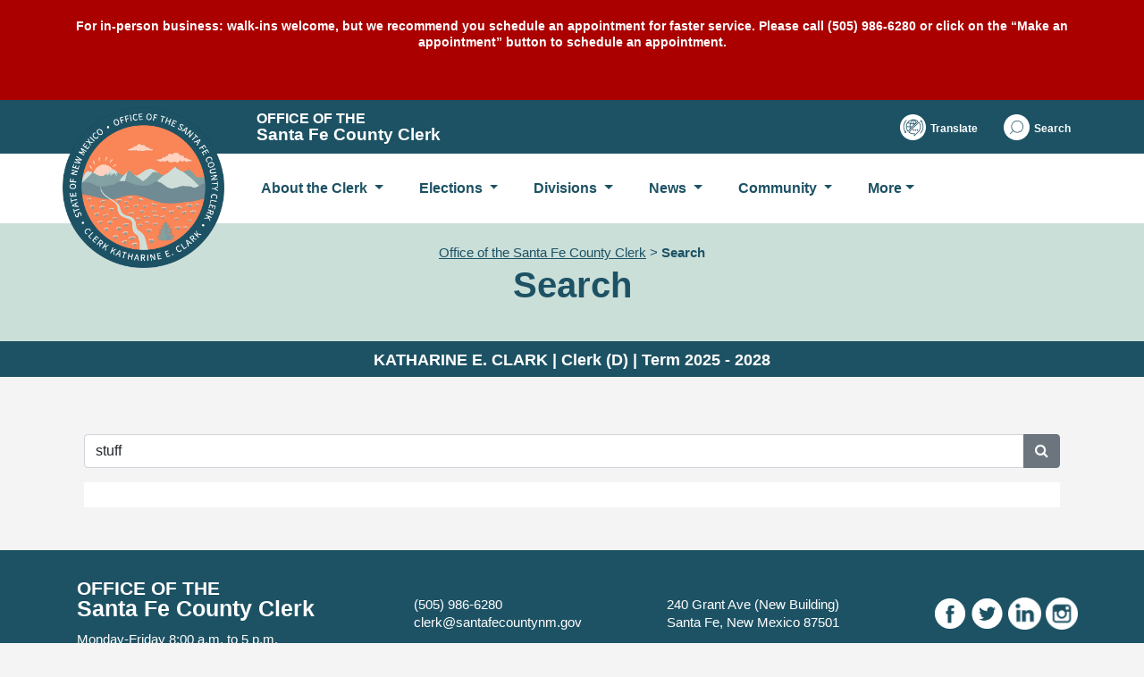

--- FILE ---
content_type: text/html; charset=UTF-8
request_url: https://www.santafecountynm.gov/clerk/search
body_size: 4689
content:
<!doctype html>
<html lang="en">

<head>
<meta name="google-site-verification" content="hEwNs1Qy9K9K6YYdjqQMT5Vtj6UnUs3uEIixRkw_t_0" />

<!-- Google tag (gtag.js) -->
<script async src="https://www.googletagmanager.com/gtag/js?id=G-1SVS3V16C8"></script>
<script>
  window.dataLayer = window.dataLayer || [];
  function gtag(){dataLayer.push(arguments);}
  gtag('js', new Date());

  gtag('config', 'G-1SVS3V16C8');
</script>

  <meta charset="utf-8">
  <meta http-equiv="X-UA-Compatible" content="IE=edge">
  <meta name="viewport" content="width=device-width, initial-scale=1, shrink-to-fit=no">

  
  <title>Search | Santa Fe County</title>

  
  
  <meta name="description" content="Search" />
  

  
  <meta property='og:title' content='Search'/>
  
    <meta property='og:image' content='https://www.santafecountynm.gov/images/SantaFeCounty-logo.png'/>
  
  <meta property='og:description' content='Search'/>
  <meta property='og:url' content='https://www.santafecountynm.gov/clerk/search'/>

  
  <link rel="apple-touch-icon" sizes="57x57" href="/images/favicon/apple-icon-57x57.png">
  <link rel="apple-touch-icon" sizes="60x60" href="/images/favicon/apple-icon-60x60.png">
  <link rel="apple-touch-icon" sizes="72x72" href="/images/favicon/apple-icon-72x72.png">
  <link rel="apple-touch-icon" sizes="76x76" href="/images/favicon/apple-icon-76x76.png">
  <link rel="apple-touch-icon" sizes="114x114" href="/images/favicon/apple-icon-114x114.png">
  <link rel="apple-touch-icon" sizes="120x120" href="/images/favicon/apple-icon-120x120.png">
  <link rel="apple-touch-icon" sizes="144x144" href="/images/favicon/apple-icon-144x144.png">
  <link rel="apple-touch-icon" sizes="152x152" href="/images/favicon/apple-icon-152x152.png">
  <link rel="apple-touch-icon" sizes="180x180" href="/images/favicon/apple-icon-180x180.png">
  <link rel="icon" type="image/png" sizes="192x192"  href="/images/favicon/android-icon-192x192.png">
  <link rel="icon" type="image/png" sizes="32x32" href="/images/favicon/favicon-32x32.png">
  <link rel="icon" type="image/png" sizes="96x96" href="/images/favicon/favicon-96x96.png">
  <link rel="icon" type="image/png" sizes="16x16" href="/images/favicon/favicon-16x16.png">
  <link rel="manifest" href="/images/favicon/manifest.json">
  <meta name="msapplication-TileColor" content="#ffffff">
  <meta name="msapplication-TileImage" content="/images/favicon/ms-icon-144x144.png">

  <link href="https://cdnjs.cloudflare.com/ajax/libs/font-awesome/4.7.0/css/font-awesome.min.css"rel="stylesheet" type="text/css" />
  <link href="/assets/build/main.css?v=1.1" rel="stylesheet" type="text/css" />

  <!-- Google tag (gtag.js) -->
  <script async src="https://www.googletagmanager.com/gtag/js?id=UA-77508604-1"></script>
  <script>
    window.dataLayer = window.dataLayer || [];
    function gtag(){dataLayer.push(arguments);}
    gtag('js', new Date());
    gtag('config', 'UA-77508604-1');
  </script>
  
  <style>
  @media screen and (max-width: 768px) {
	.sfvote-election-info {
		padding: 0 !important;
  }
	.sfc-clerk .sfvote-page a.button-help {
		font-size: 12px;
	}
  }
  </style>
  
</head>

<body class="sfc-clerk int-page pages-clerk pages-clerk-search" itemscope itemtype="http://schema.org/WebPage">

    

<div class="redBG" id="topBar">
  <div class="container">
    <div class="row">
      <div class="col-lg-12 site_alert">
        <p class="MsoNormal">For in-person business: walk-ins welcome, but we recommend you schedule an appointment for faster service. Please call (505) 986-6280 or click on the &ldquo;Make an appointment&rdquo; button to schedule an appointment.</p>

<h2 class="MsoNormal" style="color: white;"></h2>
      </div>
    </div>
  </div>
</div>

  

  <section class="site-wrapper">
    <header class="site-header">
      <div class="header-top">
        <div class="container">
          <div class="header-letterhead">
            <div class="header-logo">
              <a href="/clerk"><img src="/images/clerk/logo.png" alt="Office of the Santa Fe County Clerk" /></a>
            </div>
            <div class="header-letterhead-title">
              <div>Office of the</div>
              <div>Santa Fe County Clerk</div>
            </div>
          </div>
          <div class="header-links">
             <ul>
            <li><a href="#" class="header-link link-translate"><span>Translate</span></a></li>
            <li><a href="#" class="header-link link-login"><span>Login</span></a></li>
            <li><a id="search-dropdown" href="#" class="header-link link-search" role="button" data-bs-toggle="dropdown" data-bs-display="static" aria-expanded="true"><span>Search</span></a>
              <ul class="dropdown-menu dropdown-menu-lg-end" aria-labelledby="search-dropdown">
                <li>
                  <form id="clerk-search-form" action="https://www.santafecountynm.gov/clerk/search" class="form-inline" role="search">
                    <div class="input-group">
                      <input type="text" name="q" class="form-control" placeholder="Search the Santa Fe County Clerk Website">
                      <div class="input-group-append">
                        <button class="btn btn-secondary" type="submit">
                          <i class="fa fa-search"></i>
                        </button>
                      </div>
                    </div>
                  </form>
                </li>
              </ul>
            </li>
          </ul>
          </div>
        </div>
      </div>

      
<nav class="navbar navbar-expand-lg navbar-light bg-light fixed-onscroll">
  <div class="nav-container container">
    <div class="navbar-logo">
      <a href="/clerk"><img src="/images/clerk/logo.png" alt="Office of the Santa Fe County Clerk" /></a>
    </div>
    <div class="navbar-letterhead">
      <a class="navbar-brand" href="/clerk"><span>Office of the Santa Fe County Clerk</span></a>
      <img src="/images/clerk/logo.png" alt="Office of the Santa Fe County Clerk" />
      <div class="navbar-letterhead-title">
        <div>Office of the</div>
        <div>Santa Fe County Clerk</div>
      </div>
    </div>
    <button class="navbar-toggler" type="button" data-bs-toggle="collapse" data-bs-target="#main_nav"  aria-expanded="false" aria-label="Toggle navigation">
      <span class="navbar-toggler-icon"></span>
    </button>
    <div class="collapse navbar-collapse" id="main_nav">
      <ul class="navbar-nav me-auto">
  



  <li class="nav-item dropdown">
    <a href="/clerk/about-the-clerk" class="nav-link dropdown-toggle" data-bs-toggle="dropdown">
      About the Clerk
    </a>

    <ul class="dropdown-menu">
      <li>
        <a href="/clerk/about-the-clerk" class="dropdown-item"><strong>About the Clerk</strong></a>
      </li>
  
      <li>
        <a href="/clerk/about-the-clerk/clerks-office-accomplishments" class="dropdown-item">
          Clerk&#8217;s Office Awards and Achievements
        </a>
      </li>
  
    </ul>

  </li>



  <li class="nav-item dropdown">
    <a href="/clerk/elections" class="nav-link dropdown-toggle" data-bs-toggle="dropdown">
      Elections
    </a>

    <ul class="dropdown-menu">
      <li>
        <a href="/clerk/elections" class="dropdown-item"><strong>Elections</strong></a>
      </li>
  
      <li>
        <a href="/clerk/elections/rle2025" class="dropdown-item">
          Regular Local Election 2025
        </a>
      </li>
  
      <li>
        <a href="/clerk/community-outreach/live-election-results-rcv-tabulation" class="dropdown-item">
          Election Results: RCV Tabulation
        </a>
      </li>
  
      <li>
        <a href="/clerk/elections/vote-by-appointment" class="dropdown-item">
          Vote by Appointment 
        </a>
      </li>
  
      <li>
        <a href="/clerk/elections/permanent-absentee-list-information" class="dropdown-item">
          Permanent Absentee Information
        </a>
      </li>
  
      <li>
        <a href="/clerk/elections/pollinglocations" class="dropdown-item">
          Polling Locations
        </a>
      </li>
  
      <li>
        <a href="/clerk/elections/drop-boxes" class="dropdown-item">
          Absentee Information/Drop Boxes
        </a>
      </li>
  
      <li>
        <a href="/clerk/elections/maps" class="dropdown-item">
          Maps
        </a>
      </li>
  
      <li>
        <a href="/clerk/elections/sample-ballots" class="dropdown-item">
          Sample Ballots
        </a>
      </li>
  
      <li>
        <a href="/clerk/elections/ballot-questions" class="dropdown-item">
          Ballot Questions
        </a>
      </li>
  
      <li>
        <a href="/clerk/elections/ranked-choice-voting-info" class="dropdown-item">
          Ranked Choice Voting Info
        </a>
      </li>
  
      <li>
        <a href="/clerk/elections/accessible-voting" class="dropdown-item">
          Accessible Voting
        </a>
      </li>
  
      <li>
        <a href="/clerk/elections/candidates" class="dropdown-item">
          Candidate &amp; Campaign Resources
        </a>
      </li>
  
      <li>
        <a href="/clerk/elections/understanding-the-save-act" class="dropdown-item">
          Understanding the SAVE Act
        </a>
      </li>
  
      <li>
        <a href="/clerk/elections/election-previous" class="dropdown-item">
          Past Election Results
        </a>
      </li>
  
      <li>
        <a href="/clerk/elections/types-of-elections-in-new-mexico" class="dropdown-item">
          Types of Elections in New Mexico
        </a>
      </li>
  
      <li>
        <a href="/clerk/elections/election-faq" class="dropdown-item">
          Election FAQ
        </a>
      </li>
  
      <li>
        <a href="/clerk/elections/open-primaries-education" class="dropdown-item">
          Open Primaries Education
        </a>
      </li>
  
    </ul>

  </li>
  <li class="nav-item dropdown dropdown">
    <a href="/clerk/divisions" class="nav-link dropdown-toggle" data-bs-toggle="dropdown">
      Divisions
    </a>

    <ul class="dropdown-menu">
      <li>
        <a href="/clerk/divisions" class="dropdown-item"><strong>Divisions</strong></a>
      </li>
  
      <li>
        <a href="/clerk/divisions/recording-faq" class="dropdown-item">
          Recording Information
        </a>
      </li>
  
      <li>
        <a href="/clerk/divisions/public-records-access" class="dropdown-item">
          Research/Public Records Access
        </a>
      </li>
  
      <li>
        <a href="/clerk/divisions/marriagelicenses" class="dropdown-item">
          Marriage Licenses
        </a>
      </li>
  
      <li>
        <a href="/clerk/divisions/probate-info" class="dropdown-item">
          Probate
        </a>
      </li>
  
      <li>
        <a href="/clerk/divisions/elections-information" class="dropdown-item">
          Bureau of Elections Division
        </a>
      </li>
  
      <li>
        <a href="/clerk/divisions/bcc-info" class="dropdown-item">
          BCC Agendas, Resolutions and Ordinances
        </a>
      </li>
  
    </ul>

  </li>
  <li class="nav-item dropdown dropdown dropdown">
    <a href="/clerk/news-and-events" class="nav-link dropdown-toggle" data-bs-toggle="dropdown">
      News <span class="navhide">& Events</span>
    </a>

    <ul class="dropdown-menu">
      <li>
        <a href="/clerk/news-and-events" class="dropdown-item"><strong>News & Events</strong></a>
      </li>
  
      <li>
        <a href="/clerk/news-and-events/official-notices" class="dropdown-item">
          Official Notices
        </a>
      </li>
  
      <li>
        <a href="/clerk/news-and-events/clerks-office-in-the-news" class="dropdown-item">
          Clerk&#8217;s Office In The News
        </a>
      </li>
  
    </ul>

  </li>

  <li class="nav-item dropdown dropdown">
    <a href="/clerk/community-outreach" class="nav-link dropdown-toggle" data-bs-toggle="dropdown">
      Community<span class="navhide"> Outreach</span>
    </a>

    <ul class="dropdown-menu">
      <li>
        <a href="/clerk/community-outreach" class="dropdown-item"><strong>Community Outreach</strong></a>
      </li>
  
      <li>
        <a href="/clerk/community-outreach/nickname-the-ballot-sorter" class="dropdown-item">
          Nickname the Ballot Sorter
        </a>
      </li>
  
      <li>
        <a href="/clerk/community-outreach/i-voted-sticker-contest" class="dropdown-item">
          &#8220;I Voted&#8221; Sticker Contest
        </a>
      </li>
  
      <li>
        <a href="/clerk/community-outreach/informed-citizen-certification" class="dropdown-item">
          Informed Citizen Training
        </a>
      </li>
  
      <li>
        <a href="/clerk/community-outreach/community-advisory-boards" class="dropdown-item">
          Community Advisory Boards
        </a>
      </li>
  
      <li>
        <a href="/clerk/community-outreach/community-events" class="dropdown-item">
          Community Events
        </a>
      </li>
  
      <li>
        <a href="/clerk/community-outreach/vra-trainings" class="dropdown-item">
          VRA Training Information
        </a>
      </li>
  
      <li>
        <a href="/clerk/community-outreach/democracy101" class="dropdown-item">
          #Democracy101 High School Outreach Program
        </a>
      </li>
  
      <li>
        <a href="/clerk/community-outreach/election-worker-information" class="dropdown-item">
          Election Worker Information
        </a>
      </li>
  
      <li>
        <a href="/clerk/community-outreach/kidsvote" class="dropdown-item">
          KidsVote
        </a>
      </li>
  
    </ul>

  </li>


  <li class="nav-item dropdown dropdown dropdown">
    <a href="#" class="nav-link dropdown-toggle" data-bs-toggle="dropdown">More</a>
    <ul class="dropdown-menu">
  
      <li>
        <a href="/clerk/external-links" class="dropdown-item">
          External Links
        </a>
      </li>
  
    </ul>
  </li>

</ul>
    </div> <!-- navbar-collapse.// -->
  </div> <!-- container-fluid.// -->
</nav>


    </header>

    <section class="site-body">
      <div class="main-content">
        <meta http-equiv="refresh" content="900"> <!-- Refresh every 15 minutes -->


  
  
  
  
  
  
  

  

<div class="header-page">
  <div class="container">
    <div class="header-page-inner">
      <div class="breadcrumbs" itemprop="breadcrumb">
  <a href="https://www.santafecountynm.gov/clerk">Office of the Santa Fe County Clerk</a> > <span class="last">Search</span>
</div>
      <h1>Search</h1>
    </div>
  </div>
</div>
<div class="header-clerk-title">
  <div class="container">
    KATHARINE E. CLARK | Clerk (D) | Term 2025 - 2028
  </div>
</div>
  

  

<div class="container clerk-content px-4">
  <div class="row g-5">
    <div class="col col-12">
      
        <div class="content-fullwidth">
  
    
    
    
      
        
          
        
      
    
     
      <div class="row py-3">
  <form id="clerk-search-form-main" action="/clerk/search" class="form-inline" role="search">
    <div class="input-group">
      <input type="text" name="q" class="form-control" value="stuff" placeholder="Search the Santa Fe County Clerk Website" />
      <div class="input-group-append">
        <button class="btn btn-secondary" type="submit">
          <i class="fa fa-search"></i>
        </button>
      </div>
    </div>
  </form>
</div>

<script>
    (function() {
        var cx = '009471773758143660767:ysp5x1-zlgy';
        var gcse = document.createElement('script');
        gcse.type = 'text/javascript';
        gcse.async = true;
        gcse.src = 'https://cse.google.com/cse.js?cx=' + cx;
        var s = document.getElementsByTagName('script')[0];
        s.parentNode.insertBefore(gcse, s);
    })();
</script>
<gcse:searchresults-only linktarget="_parent"></gcse:searchresults-only>


    
  
        </div>
      
    </div><!--.col-->

  

  </div><!--.row-->
</div><!--.container-->


      </div>
    </section>

    <footer>
      
  <div class="site-footer container p-3">
<div class="row g-4">
<div class="col col-12 col-md-7 col-lg-4">
<div class="py-3 footer-col1">
<div class="footer-letterhead-title">
<div>Office of the</div>

<div>Santa Fe County Clerk</div>
</div>

<p>Monday-Friday 8:00 a.m. to 5 p.m.</p>
</div>
</div>

<div class="col col-12 col-md-5 col-lg-3 align-self-center">
<div class="py-3 footer-col2">
<p><a href="tel:5059866280">(505) 986-6280</a><br />
<a href="mailto:&#99;&#108;&#101;&#114;&#107;&#64;&#115;&#97;&#110;&#116;&#97;&#102;&#101;&#99;&#111;&#117;&#110;&#116;&#121;&#110;&#109;&#46;&#103;&#111;&#118;">&#99;&#108;&#101;&#114;&#107;&#64;&#115;&#97;&#110;&#116;&#97;&#102;&#101;&#99;&#111;&#117;&#110;&#116;&#121;&#110;&#109;&#46;&#103;&#111;&#118;</a></p>
</div>
</div>

<div class="col col-12 col-md-6 col-lg-3 align-self-center">
<div class="py-3 footer-col1">
<p><a href="https://goo.gl/maps/D1ysQ1wwgQvxjjyR9" rel="noopener noreferrer" target="_blank">240&nbsp;Grant Ave&nbsp;(New Building)<br />
Santa Fe, New Mexico 87501</a></p>
</div>
</div>

<div class="col col-12 col-md-6 col-lg-2 align-self-center">
<div class="py-3 footer-col2 col-footer-icons">
<div class="row row-footer-icons">
<div class="col col-xs-3 footer-icon align-self-center"><a href="https://www.facebook.com/SantaFeCoClerk" rel="noopener noreferrer" target="_blank"><img alt="Santa Fe Clerk on Facebook" src="/images/clerk/icons/icon-facebook.png" /></a></div>

<div class="col col-xs-3 footer-icon align-self-center"><a href="https://twitter.com/SantaFeCoClerk" rel="noopener noreferrer" target="_blank"><img alt="Santa Fe Clerk on Twitter" src="/images/clerk/icons/icon-twitter.png" /></a></div>

<div class="col col-xs-3 footer-icon align-self-center"><a href="http://www.linkedin.com/company/SantafeCoClerk" rel="noopener noreferrer" target="_blank"><img alt="Santa Fe Clerk on LinkedIn" src="/images/clerk/icons/icon-linkedin.png" /></a></div>

<div class="col col-xs-3 footer-icon align-self-center"><a href="https://www.instagram.com/santafecoclerk/" rel="noopener noreferrer" target="_blank"><img alt="Santa Fe Clerk on Instagram" src="/images/clerk/icons/icon-instagram.png" /></a></div>
</div>
</div>
</div>
</div>
</div>

    </footer>

  </section>

  <script defer src="/assets/build/js/index.js?v=3.0" type="text/javascript"></script>
  <div id="google_translate_element" style="display:none;"></div>
  <script type="text/javascript">
      function googleTranslateElementInit() {
          new google.translate.TranslateElement({pageLanguage: 'en', includedLanguages: 'en,ar,de,es,fr,hi,id,it,iw,ja,ko,ps,pt,ru,sw,th,tl,vi,zh-CN', layout: google.translate.TranslateElement.InlineLayout.SIMPLE, gaTrack: true, gaId: 'UA-77508604-1'}, 'google_translate_element');
      }
  </script>
  <script type="text/javascript" src="//translate.google.com/translate_a/element.js?cb=googleTranslateElementInit"></script>
  <script>(function(){ var s = document.createElement('script'), e = ! document.body ? document.querySelector('head') : document.body; s.src = 'https://acsbapp.com/apps/app/dist/js/app.js'; s.async = true; s.onload = function(){ acsbJS.init({ statementLink : '', footerHtml : '', hideMobile : false, hideTrigger : false, language : 'en', position : 'left', leadColor : '#c85345', triggerColor : '#c85345', triggerRadius : '50%', triggerPositionX : 'right', triggerPositionY : 'bottom', triggerIcon : 'people', triggerSize : 'medium', triggerOffsetX : 20, triggerOffsetY : 20, mobile : { triggerSize : 'medium', triggerPositionX : 'right', triggerPositionY : 'bottom', triggerOffsetX : 10, triggerOffsetY : 10, triggerRadius : '50%' } }); }; e.appendChild(s);}());</script>
  <script>

// Check if the browser is Safari
var isSafari = /^((?!chrome|android).)*safari/i.test(navigator.userAgent);

if (isSafari) {
    // Run the function every 500 milliseconds
    setInterval(function () {
        // Find all elements with class 'redirect-options'
        var redirectOptions = document.querySelectorAll('.redirect-options');
        
        redirectOptions.forEach(function (element) {
            // Iterate over all child elements
            Array.from(element.children).forEach(function (child) {
                // Check the computed style of display property
                var displayStyle = window.getComputedStyle(child).display;
                
                // If display is 'none', set disabled attribute to true, else set it to false
                child.disabled = displayStyle === 'none';
            });
        });
    }, 500);
}

  </script>




</body>
</html>

--- FILE ---
content_type: text/css
request_url: https://www.santafecountynm.gov/assets/build/main.css?v=1.1
body_size: 62871
content:
@import url(https://fonts.googleapis.com/css2?family=Montserrat:wght@400;500;600;700;900&display=swap);

@import url(https://fonts.googleapis.com/css2?family=Open+Sans:ital,wght@0,300..800;1,300..800&display=swap);

/*!
 * Bootstrap v5.1.3 (https://getbootstrap.com/)
 * Copyright 2011-2021 The Bootstrap Authors
 * Copyright 2011-2021 Twitter, Inc.
 * Licensed under MIT (https://github.com/twbs/bootstrap/blob/main/LICENSE)
 */
@font-face {
    font-family: swiper-icons;
    src: url("data:application/font-woff;charset=utf-8;base64, [base64]//wADZ2x5ZgAAAywAAADMAAAD2MHtryVoZWFkAAABbAAAADAAAAA2E2+eoWhoZWEAAAGcAAAAHwAAACQC9gDzaG10eAAAAigAAAAZAAAArgJkABFsb2NhAAAC0AAAAFoAAABaFQAUGG1heHAAAAG8AAAAHwAAACAAcABAbmFtZQAAA/gAAAE5AAACXvFdBwlwb3N0AAAFNAAAAGIAAACE5s74hXjaY2BkYGAAYpf5Hu/j+W2+MnAzMYDAzaX6QjD6/4//Bxj5GA8AuRwMYGkAPywL13jaY2BkYGA88P8Agx4j+/8fQDYfA1AEBWgDAIB2BOoAeNpjYGRgYNBh4GdgYgABEMnIABJzYNADCQAACWgAsQB42mNgYfzCOIGBlYGB0YcxjYGBwR1Kf2WQZGhhYGBiYGVmgAFGBiQQkOaawtDAoMBQxXjg/wEGPcYDDA4wNUA2CCgwsAAAO4EL6gAAeNpj2M0gyAACqxgGNWBkZ2D4/wMA+xkDdgAAAHjaY2BgYGaAYBkGRgYQiAHyGMF8FgYHIM3DwMHABGQrMOgyWDLEM1T9/w8UBfEMgLzE////P/5//f/V/xv+r4eaAAeMbAxwIUYmIMHEgKYAYjUcsDAwsLKxc3BycfPw8jEQA/[base64]/uznmfPFBNODM2K7MTQ45YEAZqGP81AmGGcF3iPqOop0r1SPTaTbVkfUe4HXj97wYE+yNwWYxwWu4v1ugWHgo3S1XdZEVqWM7ET0cfnLGxWfkgR42o2PvWrDMBSFj/IHLaF0zKjRgdiVMwScNRAoWUoH78Y2icB/yIY09An6AH2Bdu/UB+yxopYshQiEvnvu0dURgDt8QeC8PDw7Fpji3fEA4z/PEJ6YOB5hKh4dj3EvXhxPqH/SKUY3rJ7srZ4FZnh1PMAtPhwP6fl2PMJMPDgeQ4rY8YT6Gzao0eAEA409DuggmTnFnOcSCiEiLMgxCiTI6Cq5DZUd3Qmp10vO0LaLTd2cjN4fOumlc7lUYbSQcZFkutRG7g6JKZKy0RmdLY680CDnEJ+UMkpFFe1RN7nxdVpXrC4aTtnaurOnYercZg2YVmLN/d/gczfEimrE/fs/bOuq29Zmn8tloORaXgZgGa78yO9/cnXm2BpaGvq25Dv9S4E9+5SIc9PqupJKhYFSSl47+Qcr1mYNAAAAeNptw0cKwkAAAMDZJA8Q7OUJvkLsPfZ6zFVERPy8qHh2YER+3i/BP83vIBLLySsoKimrqKqpa2hp6+jq6RsYGhmbmJqZSy0sraxtbO3sHRydnEMU4uR6yx7JJXveP7WrDycAAAAAAAH//wACeNpjYGRgYOABYhkgZgJCZgZNBkYGLQZtIJsFLMYAAAw3ALgAeNolizEKgDAQBCchRbC2sFER0YD6qVQiBCv/H9ezGI6Z5XBAw8CBK/m5iQQVauVbXLnOrMZv2oLdKFa8Pjuru2hJzGabmOSLzNMzvutpB3N42mNgZGBg4GKQYzBhYMxJLMlj4GBgAYow/P/PAJJhLM6sSoWKfWCAAwDAjgbRAAB42mNgYGBkAIIbCZo5IPrmUn0hGA0AO8EFTQAA");
    font-weight: 400;
    font-style: normal
}



:root {
    --swiper-theme-color: #007aff
}

.swiper {
    margin-left: auto;
    margin-right: auto;
    position: relative;
    overflow: hidden;
    list-style: none;
    padding: 0;
    z-index: 1
}

.swiper-vertical>.swiper-wrapper {
    flex-direction: column
}

.swiper-wrapper {
    position: relative;
    width: 100%;
    height: 100%;
    z-index: 1;
    display: -ms-flexbox;
    display: flex;
    transition-property: transform;
    box-sizing: content-box
}

.swiper-android .swiper-slide,
.swiper-wrapper {
    transform: translateZ(0)
}

.swiper-pointer-events {
    touch-action: pan-y
}

.swiper-pointer-events.swiper-vertical {
    touch-action: pan-x
}

.swiper-slide {
    flex-shrink: 0;
    width: 100%;
    height: 100%;
    position: relative;
    transition-property: transform
}

.swiper-slide-invisible-blank {
    visibility: hidden
}

.swiper-autoheight,
.swiper-autoheight .swiper-slide {
    height: auto
}

.swiper-autoheight .swiper-wrapper {
    align-items: flex-start;
    transition-property: transform, height
}

.swiper-3d,
.swiper-3d.swiper-css-mode .swiper-wrapper {
    perspective: 1200px
}

.swiper-3d .swiper-cube-shadow,
.swiper-3d .swiper-slide,
.swiper-3d .swiper-slide-shadow,
.swiper-3d .swiper-slide-shadow-bottom,
.swiper-3d .swiper-slide-shadow-left,
.swiper-3d .swiper-slide-shadow-right,
.swiper-3d .swiper-slide-shadow-top,
.swiper-3d .swiper-wrapper {
    transform-style: preserve-3d
}

.swiper-3d .swiper-slide-shadow,
.swiper-3d .swiper-slide-shadow-bottom,
.swiper-3d .swiper-slide-shadow-left,
.swiper-3d .swiper-slide-shadow-right,
.swiper-3d .swiper-slide-shadow-top {
    position: absolute;
    left: 0;
    top: 0;
    width: 100%;
    height: 100%;
    pointer-events: none;
    z-index: 10
}

.swiper-3d .swiper-slide-shadow {
    background: rgba(0, 0, 0, .15)
}

.swiper-3d .swiper-slide-shadow-left {
    background-image: linear-gradient(270deg, rgba(0, 0, 0, .5), transparent)
}

.swiper-3d .swiper-slide-shadow-right {
    background-image: linear-gradient(90deg, rgba(0, 0, 0, .5), transparent)
}

.swiper-3d .swiper-slide-shadow-top {
    background-image: linear-gradient(0deg, rgba(0, 0, 0, .5), transparent)
}

.swiper-3d .swiper-slide-shadow-bottom {
    background-image: linear-gradient(180deg, rgba(0, 0, 0, .5), transparent)
}

.swiper-css-mode>.swiper-wrapper {
    overflow: auto;
    scrollbar-width: none;
    -ms-overflow-style: none
}

.swiper-css-mode>.swiper-wrapper::-webkit-scrollbar {
    display: none
}

.swiper-css-mode>.swiper-wrapper>.swiper-slide {
    scroll-snap-align: start start
}

.swiper-horizontal.swiper-css-mode>.swiper-wrapper {
    scroll-snap-type: x mandatory
}

.swiper-vertical.swiper-css-mode>.swiper-wrapper {
    scroll-snap-type: y mandatory
}

.swiper-centered>.swiper-wrapper:before {
    content: "";
    flex-shrink: 0;
    order: 9999
}

[dir=ltr] .swiper-centered.swiper-horizontal>.swiper-wrapper>.swiper-slide:first-child {
    margin-left: var(--swiper-centered-offset-before)
}

[dir=rtl] .swiper-centered.swiper-horizontal>.swiper-wrapper>.swiper-slide:first-child {
    margin-right: var(--swiper-centered-offset-before)
}

.swiper-centered.swiper-horizontal>.swiper-wrapper:before {
    height: 100%;
    min-height: 1px;
    width: var(--swiper-centered-offset-after)
}

.swiper-centered.swiper-vertical>.swiper-wrapper>.swiper-slide:first-child {
    margin-top: var(--swiper-centered-offset-before)
}

.swiper-centered.swiper-vertical>.swiper-wrapper:before {
    width: 100%;
    min-width: 1px;
    height: var(--swiper-centered-offset-after)
}

.swiper-centered>.swiper-wrapper>.swiper-slide {
    scroll-snap-align: center center
}

.swiper-virtual.swiper-css-mode .swiper-wrapper:after {
    content: "";
    position: absolute;
    left: 0;
    top: 0;
    pointer-events: none
}

.swiper-virtual.swiper-css-mode.swiper-horizontal .swiper-wrapper:after {
    height: 1px;
    width: var(--swiper-virtual-size)
}

.swiper-virtual.swiper-css-mode.swiper-vertical .swiper-wrapper:after {
    width: 1px;
    height: var(--swiper-virtual-size)
}

:root {
    --swiper-navigation-size: 44px
}

.swiper-button-next,
.swiper-button-prev {
    position: absolute;
    top: 50%;
    width: 27px;
    width: calc(var(--swiper-navigation-size)/ 44 * 27);
    height: 44px;
    height: var(--swiper-navigation-size);
    margin-top: -22px;
    margin-top: calc(0px - (var(--swiper-navigation-size)/ 2));
    z-index: 10;
    cursor: pointer;
    display: -ms-flexbox;
    display: flex;
    align-items: center;
    justify-content: center;
    color: var(--swiper-theme-color);
    color: var(--swiper-navigation-color, var(--swiper-theme-color))
}

.swiper-button-next.swiper-button-disabled,
.swiper-button-prev.swiper-button-disabled {
    opacity: .35;
    cursor: auto;
    pointer-events: none
}

.swiper-button-next:after,
.swiper-button-prev:after {
    font-family: swiper-icons;
    font-size: 44px;
    font-size: var(--swiper-navigation-size);
    text-transform: none !important;
    letter-spacing: 0;
    text-transform: none;
    font-feature-settings: normal, ;
    font-variant: normal;
    line-height: 1
}

.swiper-button-prev,
.swiper-rtl .swiper-button-next {
    left: 10px;
    right: auto
}

.swiper-button-prev:after,
.swiper-rtl .swiper-button-next:after {
    content: "prev"
}

.swiper-button-next,
.swiper-rtl .swiper-button-prev {
    right: 10px;
    left: auto
}

.swiper-button-next:after,
.swiper-rtl .swiper-button-prev:after {
    content: "next"
}

.swiper-button-lock {
    display: none
}

.swiper-pagination {
    position: absolute;
    text-align: center;
    transition: opacity .3s;
    transform: translateZ(0);
    z-index: 10
}

.swiper-pagination.swiper-pagination-hidden {
    opacity: 0
}

.swiper-horizontal>.swiper-pagination-bullets,
.swiper-pagination-bullets.swiper-pagination-horizontal,
.swiper-pagination-custom,
.swiper-pagination-fraction {
    bottom: 10px;
    left: 0;
    width: 100%
}

.swiper-pagination-bullets-dynamic {
    overflow: hidden;
    font-size: 0
}

.swiper-pagination-bullets-dynamic .swiper-pagination-bullet {
    transform: scale(.33);
    position: relative
}

.swiper-pagination-bullets-dynamic .swiper-pagination-bullet-active,
.swiper-pagination-bullets-dynamic .swiper-pagination-bullet-active-main {
    transform: scale(1)
}

.swiper-pagination-bullets-dynamic .swiper-pagination-bullet-active-prev {
    transform: scale(.66)
}

.swiper-pagination-bullets-dynamic .swiper-pagination-bullet-active-prev-prev {
    transform: scale(.33)
}

.swiper-pagination-bullets-dynamic .swiper-pagination-bullet-active-next {
    transform: scale(.66)
}

.swiper-pagination-bullets-dynamic .swiper-pagination-bullet-active-next-next {
    transform: scale(.33)
}

.swiper-pagination-bullet {
    width: 8px;
    width: var(--swiper-pagination-bullet-width, var(--swiper-pagination-bullet-size, 8px));
    height: 8px;
    height: var(--swiper-pagination-bullet-height, var(--swiper-pagination-bullet-size, 8px));
    display: inline-block;
    border-radius: 50%;
    background: #000;
    background: var(--swiper-pagination-bullet-inactive-color, #000);
    opacity: .2;
    opacity: var(--swiper-pagination-bullet-inactive-opacity, .2)
}

button.swiper-pagination-bullet {
    border: none;
    margin: 0;
    padding: 0;
    box-shadow: none;
    -webkit-appearance: none;
    -moz-appearance: none;
    appearance: none
}

.swiper-pagination-clickable .swiper-pagination-bullet {
    cursor: pointer
}

.swiper-pagination-bullet:only-child {
    display: none !important
}

.swiper-pagination-bullet-active {
    opacity: 1;
    opacity: var(--swiper-pagination-bullet-opacity, 1);
    background: var(--swiper-theme-color);
    background: var(--swiper-pagination-color, var(--swiper-theme-color))
}

.swiper-pagination-vertical.swiper-pagination-bullets,
.swiper-vertical>.swiper-pagination-bullets {
    right: 10px;
    top: 50%;
    transform: translate3d(0, -50%, 0)
}

.swiper-pagination-vertical.swiper-pagination-bullets .swiper-pagination-bullet,
.swiper-vertical>.swiper-pagination-bullets .swiper-pagination-bullet {
    margin: 6px 0;
    margin: var(--swiper-pagination-bullet-vertical-gap, 6px) 0;
    display: block
}

.swiper-pagination-vertical.swiper-pagination-bullets.swiper-pagination-bullets-dynamic,
.swiper-vertical>.swiper-pagination-bullets.swiper-pagination-bullets-dynamic {
    top: 50%;
    transform: translateY(-50%);
    width: 8px
}

.swiper-pagination-vertical.swiper-pagination-bullets.swiper-pagination-bullets-dynamic .swiper-pagination-bullet,
.swiper-vertical>.swiper-pagination-bullets.swiper-pagination-bullets-dynamic .swiper-pagination-bullet {
    display: inline-block;
    transition: transform .2s, top .2s
}

.swiper-horizontal>.swiper-pagination-bullets .swiper-pagination-bullet,
.swiper-pagination-horizontal.swiper-pagination-bullets .swiper-pagination-bullet {
    margin: 0 4px;
    margin: 0 var(--swiper-pagination-bullet-horizontal-gap, 4px)
}

.swiper-horizontal>.swiper-pagination-bullets.swiper-pagination-bullets-dynamic,
.swiper-pagination-horizontal.swiper-pagination-bullets.swiper-pagination-bullets-dynamic {
    left: 50%;
    transform: translateX(-50%);
    white-space: nowrap
}

.swiper-horizontal>.swiper-pagination-bullets.swiper-pagination-bullets-dynamic .swiper-pagination-bullet,
.swiper-pagination-horizontal.swiper-pagination-bullets.swiper-pagination-bullets-dynamic .swiper-pagination-bullet {
    transition: transform .2s, left .2s
}

.swiper-horizontal.swiper-rtl>.swiper-pagination-bullets-dynamic .swiper-pagination-bullet {
    transition: transform .2s, right .2s
}

.swiper-pagination-progressbar {
    background: rgba(0, 0, 0, .25);
    position: absolute
}

.swiper-pagination-progressbar .swiper-pagination-progressbar-fill {
    background: var(--swiper-theme-color);
    background: var(--swiper-pagination-color, var(--swiper-theme-color));
    position: absolute;
    left: 0;
    top: 0;
    width: 100%;
    height: 100%;
    transform: scale(0);
    transform-origin: left top
}

.swiper-rtl .swiper-pagination-progressbar .swiper-pagination-progressbar-fill {
    transform-origin: right top
}

.swiper-horizontal>.swiper-pagination-progressbar,
.swiper-pagination-progressbar.swiper-pagination-horizontal,
.swiper-pagination-progressbar.swiper-pagination-vertical.swiper-pagination-progressbar-opposite,
.swiper-vertical>.swiper-pagination-progressbar.swiper-pagination-progressbar-opposite {
    width: 100%;
    height: 4px;
    left: 0;
    top: 0
}

.swiper-horizontal>.swiper-pagination-progressbar.swiper-pagination-progressbar-opposite,
.swiper-pagination-progressbar.swiper-pagination-horizontal.swiper-pagination-progressbar-opposite,
.swiper-pagination-progressbar.swiper-pagination-vertical,
.swiper-vertical>.swiper-pagination-progressbar {
    width: 4px;
    height: 100%;
    left: 0;
    top: 0
}

.swiper-pagination-lock {
    display: none
}

.swiper-scrollbar {
    border-radius: 10px;
    position: relative;
    -ms-touch-action: none;
    background: rgba(0, 0, 0, .1)
}

.swiper-horizontal>.swiper-scrollbar {
    position: absolute;
    left: 1%;
    bottom: 3px;
    z-index: 50;
    height: 5px;
    width: 98%
}

.swiper-vertical>.swiper-scrollbar {
    position: absolute;
    right: 3px;
    top: 1%;
    z-index: 50;
    width: 5px;
    height: 98%
}

.swiper-scrollbar-drag {
    height: 100%;
    width: 100%;
    position: relative;
    background: rgba(0, 0, 0, .5);
    border-radius: 10px;
    left: 0;
    top: 0
}

.swiper-scrollbar-cursor-drag {
    cursor: move
}

.swiper-scrollbar-lock {
    display: none
}

.swiper-zoom-container {
    width: 100%;
    height: 100%;
    display: -ms-flexbox;
    display: flex;
    justify-content: center;
    align-items: center;
    text-align: center
}

.swiper-zoom-container>canvas,
.swiper-zoom-container>img,
.swiper-zoom-container>svg {
    max-width: 100%;
    max-height: 100%;
    object-fit: contain
}

.swiper-slide-zoomed {
    cursor: move
}

.swiper-lazy-preloader {
    width: 42px;
    height: 42px;
    position: absolute;
    left: 50%;
    top: 50%;
    margin-left: -21px;
    margin-top: -21px;
    z-index: 10;
    transform-origin: 50%;
    animation: b 1s infinite linear;
    box-sizing: border-box;
    border: 4px solid var(--swiper-theme-color);
    border: 4px solid var(--swiper-preloader-color, var(--swiper-theme-color));
    border-radius: 50%;
    border-top-color: transparent
}

.swiper-lazy-preloader-white {
    --swiper-preloader-color: #fff
}

.swiper-lazy-preloader-black {
    --swiper-preloader-color: #000
}

.swiper .swiper-notification {
    position: absolute;
    left: 0;
    top: 0;
    pointer-events: none;
    opacity: 0;
    z-index: -1000
}

.swiper-free-mode>.swiper-wrapper {
    transition-timing-function: ease-out;
    margin: 0 auto
}

.swiper-grid>.swiper-wrapper {
    flex-wrap: wrap
}

.swiper-grid-column>.swiper-wrapper {
    flex-wrap: wrap;
    flex-direction: column
}

.swiper-fade.swiper-free-mode .swiper-slide {
    transition-timing-function: ease-out
}

.swiper-fade .swiper-slide {
    pointer-events: none;
    transition-property: opacity
}

.swiper-fade .swiper-slide .swiper-slide {
    pointer-events: none
}

.swiper-fade .swiper-slide-active,
.swiper-fade .swiper-slide-active .swiper-slide-active {
    pointer-events: auto
}

.swiper-cube {
    overflow: visible
}

.swiper-cube .swiper-slide {
    pointer-events: none;
    -webkit-backface-visibility: hidden;
    backface-visibility: hidden;
    z-index: 1;
    visibility: hidden;
    transform-origin: 0 0;
    width: 100%;
    height: 100%
}

.swiper-cube .swiper-slide .swiper-slide {
    pointer-events: none
}

.swiper-cube.swiper-rtl .swiper-slide {
    transform-origin: 100% 0
}

.swiper-cube .swiper-slide-active,
.swiper-cube .swiper-slide-active .swiper-slide-active {
    pointer-events: auto
}

.swiper-cube .swiper-slide-active,
.swiper-cube .swiper-slide-next,
.swiper-cube .swiper-slide-next+.swiper-slide,
.swiper-cube .swiper-slide-prev {
    pointer-events: auto;
    visibility: visible
}

.swiper-cube .swiper-slide-shadow-bottom,
.swiper-cube .swiper-slide-shadow-left,
.swiper-cube .swiper-slide-shadow-right,
.swiper-cube .swiper-slide-shadow-top {
    z-index: 0;
    -webkit-backface-visibility: hidden;
    backface-visibility: hidden
}

.swiper-cube .swiper-cube-shadow {
    position: absolute;
    left: 0;
    bottom: 0;
    width: 100%;
    height: 100%;
    opacity: .6;
    z-index: 0
}

.swiper-cube .swiper-cube-shadow:before {
    content: "";
    background: #000;
    position: absolute;
    left: 0;
    top: 0;
    bottom: 0;
    right: 0;
    filter: blur(50px)
}

.swiper-flip {
    overflow: visible
}

.swiper-flip .swiper-slide {
    pointer-events: none;
    -webkit-backface-visibility: hidden;
    backface-visibility: hidden;
    z-index: 1
}

.swiper-flip .swiper-slide .swiper-slide {
    pointer-events: none
}

.swiper-flip .swiper-slide-active,
.swiper-flip .swiper-slide-active .swiper-slide-active {
    pointer-events: auto
}

.swiper-flip .swiper-slide-shadow-bottom,
.swiper-flip .swiper-slide-shadow-left,
.swiper-flip .swiper-slide-shadow-right,
.swiper-flip .swiper-slide-shadow-top {
    z-index: 0;
    -webkit-backface-visibility: hidden;
    backface-visibility: hidden
}

.swiper-creative .swiper-slide {
    -webkit-backface-visibility: hidden;
    backface-visibility: hidden;
    overflow: hidden;
    transition-property: transform, opacity, height
}

.swiper-cards {
    overflow: visible
}

.swiper-cards .swiper-slide {
    transform-origin: center bottom;
    -webkit-backface-visibility: hidden;
    backface-visibility: hidden;
    overflow: hidden
}

.mfp-bg {
    z-index: 1042;
    overflow: hidden;
    background: #0b0b0b;
    opacity: .8
}

.mfp-bg,
.mfp-wrap {
    top: 0;
    left: 0;
    width: 100%;
    height: 100%;
    position: fixed
}

.mfp-wrap {
    z-index: 1043;
    outline: none !important;
    -webkit-backface-visibility: hidden
}

.mfp-container {
    text-align: center;
    position: absolute;
    width: 100%;
    height: 100%;
    left: 0;
    top: 0;
    padding: 0 8px;
    box-sizing: border-box
}

.mfp-container:before {
    content: "";
    display: inline-block;
    height: 100%;
    vertical-align: middle
}

.mfp-align-top .mfp-container:before {
    display: none
}

.mfp-content {
    position: relative;
    display: inline-block;
    vertical-align: middle;
    margin: 0 auto;
    text-align: left;
    z-index: 1045
}

.mfp-ajax-holder .mfp-content,
.mfp-inline-holder .mfp-content {
    width: 100%;
    cursor: auto
}

.mfp-ajax-cur {
    cursor: progress
}

.mfp-zoom-out-cur,
.mfp-zoom-out-cur .mfp-image-holder .mfp-close {
    cursor: zoom-out
}

.mfp-zoom {
    cursor: pointer;
    cursor: zoom-in
}

.mfp-auto-cursor .mfp-content {
    cursor: auto
}

.mfp-arrow,
.mfp-close,
.mfp-counter,
.mfp-preloader {
    -webkit-user-select: none;
    -moz-user-select: none;
    user-select: none
}

.mfp-loading.mfp-figure {
    display: none
}

.mfp-hide {
    display: none !important
}

.mfp-preloader {
    color: #ccc;
    position: absolute;
    top: 50%;
    width: auto;
    text-align: center;
    margin-top: -.8em;
    left: 8px;
    right: 8px;
    z-index: 1044
}

.mfp-preloader a {
    color: #ccc
}

.mfp-preloader a:hover {
    color: #fff
}

.mfp-s-error .mfp-content,
.mfp-s-ready .mfp-preloader {
    display: none
}

button.mfp-arrow,
button.mfp-close {
    overflow: visible;
    cursor: pointer;
    background: transparent;
    border: 0;
    -webkit-appearance: none;
    display: block;
    outline: none;
    padding: 0;
    z-index: 1046;
    box-shadow: none;
    touch-action: manipulation
}

button::-moz-focus-inner {
    padding: 0;
    border: 0
}

.mfp-close {
    width: 44px;
    height: 44px;
    line-height: 44px;
    position: absolute;
    right: 0;
    top: 0;
    text-decoration: none;
    text-align: center;
    opacity: .65;
    padding: 0 0 18px 10px;
    color: #fff;
    font-style: normal;
    font-size: 28px;
    font-family: Arial, Baskerville, monospace
}

.mfp-close:focus,
.mfp-close:hover {
    opacity: 1
}

.mfp-close:active {
    top: 1px
}

.mfp-close-btn-in .mfp-close {
    color: #333
}

.mfp-iframe-holder .mfp-close,
.mfp-image-holder .mfp-close {
    color: #fff;
    right: -6px;
    text-align: right;
    padding-right: 6px;
    width: 100%
}

.mfp-counter {
    position: absolute;
    top: 0;
    right: 0;
    color: #ccc;
    font-size: 12px;
    line-height: 18px;
    white-space: nowrap
}

.mfp-arrow {
    position: absolute;
    opacity: .65;
    margin: 0;
    top: 50%;
    margin-top: -55px;
    padding: 0;
    width: 90px;
    height: 110px;
    -webkit-tap-highlight-color: transparent
}

.mfp-arrow:active {
    margin-top: -54px
}

.mfp-arrow:focus,
.mfp-arrow:hover {
    opacity: 1
}

.mfp-arrow:after,
.mfp-arrow:before {
    content: "";
    display: block;
    width: 0;
    height: 0;
    position: absolute;
    left: 0;
    top: 0;
    margin-top: 35px;
    margin-left: 35px;
    border: medium inset transparent
}

.mfp-arrow:after {
    border-top-width: 13px;
    border-bottom-width: 13px;
    top: 8px
}

.mfp-arrow:before {
    border-top-width: 21px;
    border-bottom-width: 21px;
    opacity: .7
}

.mfp-arrow-left {
    left: 0
}

.mfp-arrow-left:after {
    border-right: 17px solid #fff;
    margin-left: 31px
}

.mfp-arrow-left:before {
    margin-left: 25px;
    border-right: 27px solid #3f3f3f
}

.mfp-arrow-right {
    right: 0
}

.mfp-arrow-right:after {
    border-left: 17px solid #fff;
    margin-left: 39px
}

.mfp-arrow-right:before {
    border-left: 27px solid #3f3f3f
}

.mfp-iframe-holder {
    padding-top: 40px;
    padding-bottom: 40px
}

.mfp-iframe-holder .mfp-content {
    line-height: 0;
    width: 100%;
    max-width: 900px
}

.mfp-iframe-holder .mfp-close {
    top: -40px
}

.mfp-iframe-scaler {
    width: 100%;
    height: 0;
    overflow: hidden;
    padding-top: 56.25%
}

.mfp-iframe-scaler iframe {
    position: absolute;
    display: block;
    top: 0;
    left: 0;
    width: 100%;
    height: 100%;
    box-shadow: 0 0 8px rgba(0, 0, 0, .6);
    background: #000
}

img.mfp-img {
    width: auto;
    max-width: 100%;
    height: auto;
    display: block;
    box-sizing: border-box;
    padding: 40px 0;
    margin: 0 auto
}

.mfp-figure,
img.mfp-img {
    line-height: 0
}

.mfp-figure:after {
    content: "";
    position: absolute;
    left: 0;
    top: 40px;
    bottom: 40px;
    display: block;
    right: 0;
    width: auto;
    height: auto;
    z-index: -1;
    box-shadow: 0 0 8px rgba(0, 0, 0, .6);
    background: #444
}

.mfp-figure small {
    color: #bdbdbd;
    display: block;
    font-size: 12px;
    line-height: 14px
}

.mfp-figure figure {
    margin: 0
}

.mfp-bottom-bar {
    margin-top: -36px;
    position: absolute;
    top: 100%;
    left: 0;
    width: 100%;
    cursor: auto
}

.mfp-title {
    text-align: left;
    line-height: 18px;
    color: #f3f3f3;
    word-wrap: break-word;
    padding-right: 36px
}

.mfp-image-holder .mfp-content {
    max-width: 100%
}

.mfp-gallery .mfp-image-holder .mfp-figure {
    cursor: pointer
}

@media screen and (max-height:300px),
screen and (max-width:800px) and (orientation:landscape) {
    .mfp-img-mobile .mfp-image-holder {
        padding-left: 0;
        padding-right: 0
    }

    .mfp-img-mobile img.mfp-img {
        padding: 0
    }

    .mfp-img-mobile .mfp-figure:after {
        top: 0;
        bottom: 0
    }

    .mfp-img-mobile .mfp-figure small {
        display: inline;
        margin-left: 5px
    }

    .mfp-img-mobile .mfp-bottom-bar {
        background: rgba(0, 0, 0, .6);
        bottom: 0;
        margin: 0;
        top: auto;
        padding: 3px 5px;
        position: fixed;
        box-sizing: border-box
    }

    .mfp-img-mobile .mfp-bottom-bar:empty {
        padding: 0
    }

    .mfp-img-mobile .mfp-counter {
        right: 5px;
        top: 3px
    }

    .mfp-img-mobile .mfp-close {
        top: 0;
        right: 0;
        width: 35px;
        height: 35px;
        line-height: 35px;
        background: rgba(0, 0, 0, .6);
        position: fixed;
        text-align: center;
        padding: 0
    }
}

@media (max-width:900px) {
    .mfp-arrow {
        transform: scale(.75)
    }

    .mfp-arrow-left {
        transform-origin: 0
    }

    .mfp-arrow-right {
        transform-origin: 100%
    }

    .mfp-container {
        padding-left: 6px;
        padding-right: 6px
    }
}

[data-simplebar] {
    position: relative;
    flex-direction: column;
    flex-wrap: wrap;
    justify-content: flex-start;
    align-content: flex-start;
    align-items: flex-start
}

.simplebar-wrapper {
    overflow: hidden;
    width: inherit;
    height: inherit;
    max-width: inherit;
    max-height: inherit
}

.simplebar-mask {
    direction: inherit;
    overflow: hidden;
    width: auto !important;
    height: auto !important;
    z-index: 0
}

.simplebar-mask,
.simplebar-offset {
    position: absolute;
    padding: 0;
    margin: 0;
    left: 0;
    top: 0;
    bottom: 0;
    right: 0
}

.simplebar-offset {
    direction: inherit !important;
    box-sizing: inherit !important;
    resize: none !important;
    -webkit-overflow-scrolling: touch
}

.simplebar-content-wrapper {
    direction: inherit;
    box-sizing: border-box !important;
    position: relative;
    display: block;
    height: 100%;
    width: auto;
    max-width: 100%;
    max-height: 100%;
    scrollbar-width: none;
    -ms-overflow-style: none
}

.simplebar-content-wrapper::-webkit-scrollbar,
.simplebar-hide-scrollbar::-webkit-scrollbar {
    width: 0;
    height: 0
}

.simplebar-content:after,
.simplebar-content:before {
    content: " ";
    display: table
}

.simplebar-placeholder {
    max-height: 100%;
    max-width: 100%;
    width: 100%;
    pointer-events: none
}

.simplebar-height-auto-observer-wrapper {
    box-sizing: inherit !important;
    height: 100%;
    width: 100%;
    max-width: 1px;
    position: relative;
    float: left;
    max-height: 1px;
    overflow: hidden;
    z-index: -1;
    padding: 0;
    margin: 0;
    pointer-events: none;
    flex-grow: inherit;
    flex-shrink: 0;
    flex-basis: 0
}

.simplebar-height-auto-observer {
    box-sizing: inherit;
    display: block;
    opacity: 0;
    top: 0;
    left: 0;
    height: 1000%;
    width: 1000%;
    min-height: 1px;
    min-width: 1px;
    z-index: -1
}

.simplebar-height-auto-observer,
.simplebar-track {
    position: absolute;
    overflow: hidden;
    pointer-events: none
}

.simplebar-track {
    z-index: 1;
    right: 0;
    bottom: 0
}

[data-simplebar].simplebar-dragging .simplebar-content {
    pointer-events: none;
    -moz-user-select: none;
    user-select: none;
    -webkit-user-select: none
}

[data-simplebar].simplebar-dragging .simplebar-track {
    pointer-events: all
}

.simplebar-scrollbar {
    position: absolute;
    left: 0;
    right: 0;
    min-height: 10px
}

.simplebar-scrollbar:before {
    position: absolute;
    content: "";
    background: #000;
    border-radius: 7px;
    left: 2px;
    right: 2px;
    opacity: 0;
    transition: opacity .2s linear
}

.simplebar-scrollbar.simplebar-visible:before {
    opacity: .5;
    transition: opacity 0s linear
}

.simplebar-track.simplebar-vertical {
    top: 0;
    width: 11px
}

.simplebar-track.simplebar-vertical .simplebar-scrollbar:before {
    top: 2px;
    bottom: 2px
}

.simplebar-track.simplebar-horizontal {
    left: 0;
    height: 11px
}

.simplebar-track.simplebar-horizontal .simplebar-scrollbar:before {
    height: 100%;
    left: 2px;
    right: 2px
}

.simplebar-track.simplebar-horizontal .simplebar-scrollbar {
    right: auto;
    left: 0;
    top: 2px;
    height: 7px;
    min-height: 0;
    min-width: 10px;
    width: auto
}

[data-simplebar-direction=rtl] .simplebar-track.simplebar-vertical {
    right: auto;
    left: 0
}

.hs-dummy-scrollbar-size {
    direction: rtl;
    position: fixed;
    opacity: 0;
    visibility: hidden;
    height: 500px;
    width: 500px;
    overflow-y: hidden;
    overflow-x: scroll
}

.simplebar-hide-scrollbar {
    position: fixed;
    left: 0;
    visibility: hidden;
    overflow-y: scroll;
    scrollbar-width: none;
    -ms-overflow-style: none
}

:root {
    --bs-blue: #0d6efd;
    --bs-indigo: #6610f2;
    --bs-purple: #6f42c1;
    --bs-pink: #d63384;
    --bs-red: #dc3545;
    --bs-orange: #fd7e14;
    --bs-yellow: #ffc107;
    --bs-green: #198754;
    --bs-teal: #20c997;
    --bs-cyan: #0dcaf0;
    --bs-white: #fff;
    --bs-gray: #6c757d;
    --bs-gray-dark: #343a40;
    --bs-gray-100: #f8f9fa;
    --bs-gray-200: #e9ecef;
    --bs-gray-300: #dee2e6;
    --bs-gray-400: #ced4da;
    --bs-gray-500: #adb5bd;
    --bs-gray-600: #6c757d;
    --bs-gray-700: #495057;
    --bs-gray-800: #343a40;
    --bs-gray-900: #212529;
    --bs-primary: #0d6efd;
    --bs-secondary: #6c757d;
    --bs-success: #198754;
    --bs-info: #0dcaf0;
    --bs-warning: #ffc107;
    --bs-danger: #dc3545;
    --bs-light: #f8f9fa;
    --bs-dark: #212529;
    --bs-primary-rgb: 13, 110, 253;
    --bs-secondary-rgb: 108, 117, 125;
    --bs-success-rgb: 25, 135, 84;
    --bs-info-rgb: 13, 202, 240;
    --bs-warning-rgb: 255, 193, 7;
    --bs-danger-rgb: 220, 53, 69;
    --bs-light-rgb: 248, 249, 250;
    --bs-dark-rgb: 33, 37, 41;
    --bs-white-rgb: 255, 255, 255;
    --bs-black-rgb: 0, 0, 0;
    --bs-body-color-rgb: 33, 37, 41;
    --bs-body-bg-rgb: 255, 255, 255;
    --bs-font-sans-serif: system-ui, -apple-system, Segoe UI, Roboto, Ubuntu, Cantarell, Noto Sans, sans-serif, Segoe UI, Roboto, Ubuntu, Cantarell, Noto Sans, sans-serif, "Segoe UI", Roboto, "Helvetica Neue", Arial, "Noto Sans", "Liberation Sans", sans-serif, "Apple Color Emoji", "Segoe UI Emoji", "Segoe UI Symbol", "Noto Color Emoji";
    --bs-font-monospace: SFMono-Regular, Menlo, Monaco, Consolas, "Liberation Mono", "Courier New", monospace;
    --bs-gradient: linear-gradient(180deg, hsla(0, 0%, 100%, .15), hsla(0, 0%, 100%, 0));
    --bs-body-font-family: var(--bs-font-sans-serif);
    --bs-body-font-size: 1rem;
    --bs-body-font-weight: 400;
    --bs-body-line-height: 1.5;
    --bs-body-color: #212529;
    --bs-body-bg: #fff
}

*,
:after,
:before {
    box-sizing: border-box
}

@media(prefers-reduced-motion:no-preference) {
    :root {
        scroll-behavior: smooth
    }
}

body {
    margin: 0;
    font-family: Montserrat, Arial, Helvetica, sans-serif;
    font-family: var(--bs-body-font-family);
    font-size: 1rem;
    font-size: var(--bs-body-font-size);
    font-weight: 400;
    font-weight: var(--bs-body-font-weight);
    line-height: 1.5;
    line-height: var(--bs-body-line-height);
    color: #212529;
    color: var(--bs-body-color);
    text-align: var(--bs-body-text-align);
    background-color: #e5e5e5;
    background-color: var(--bs-body-bg);
    -webkit-text-size-adjust: 100%;
    -webkit-tap-highlight-color: rgba(0, 0, 0, 0)
}

hr {
    margin: 1rem 0;
    color: inherit;
    background-color: currentColor;
    border: 0;
    opacity: .25
}

hr:not([size]) {
    height: 1px
}

.h1,
.h2,
.h3,
.h4,
.h5,
.h6,
h1,
h2,
h3,
h4,
h5,
h6 {
    margin-top: 0;
    margin-bottom: 0;
    font-weight: 900;
    line-height: 1.2;
    color: #1d5264
}

.h1,
h1 {
    font-size: calc(1.375rem + 1.5vw)
}

@media(min-width:1200px) {

    .h1,
    h1 {
        font-size: 2.5rem
    }
}

.h2,
h2 {
    font-size: calc(1.325rem + .9vw)
}

@media(min-width:1200px) {

    .h2,
    h2 {
        font-size: 2rem
    }
}

.h3,
h3 {
    font-size: calc(1.3rem + .6vw)
}

@media(min-width:1200px) {

    .h3,
    h3 {
        font-size: 1.75rem
    }
}

.h4,
h4 {
    font-size: calc(1.275rem + .3vw)
}

@media(min-width:1200px) {

    .h4,
    h4 {
        font-size: 1.5rem
    }
}

.h5,
h5 {
    font-size: 1.25rem
}

.h6,
h6 {
    font-size: 1rem
}

p {
    margin-top: 0;
    margin-bottom: 1rem
}

abbr[data-bs-original-title],
abbr[title] {
    -webkit-text-decoration: underline dotted;
    text-decoration: underline dotted;
    cursor: help;
    -webkit-text-decoration-skip-ink: none;
    text-decoration-skip-ink: none
}

address {
    margin-bottom: 1rem;
    font-style: normal;
    line-height: inherit
}

ol,
ul {
    padding-left: 2rem
}

dl,
ol,
ul {
    margin-top: 0;
    margin-bottom: 1rem
}

ol ol,
ol ul,
ul ol,
ul ul {
    margin-bottom: 0
}

dt {
    font-weight: 700
}

dd {
    margin-bottom: .5rem;
    margin-left: 0
}

blockquote {
    margin: 0 0 1rem
}

b,
strong {
    font-weight: 600
}

.small,
small {
    font-size: .875em
}

.mark,
mark {
    padding: .2em;
    background-color: #fcf8e3
}

sub,
sup {
    position: relative;
    font-size: .75em;
    line-height: 0;
    vertical-align: baseline
}

sub {
    bottom: -.25em
}

sup {
    top: -.5em
}

a {
    text-decoration: none
}

a,
a:hover {
    color: #c85345
}

a:hover {
    text-decoration: underline
}

a:not([href]):not([class]),
a:not([href]):not([class]):hover {
    color: inherit;
    text-decoration: none
}

code,
kbd,
pre,
samp {
    font-family: SFMono-Regular, Menlo, Monaco, Consolas, Liberation Mono, Courier New, monospace;
    font-family: var(--bs-font-monospace);
    font-size: 1em;
    direction: ltr;
    unicode-bidi: bidi-override
}

pre {
    display: block;
    margin-top: 0;
    margin-bottom: 1rem;
    overflow: auto;
    font-size: .875em
}

pre code {
    font-size: inherit;
    color: inherit;
    word-break: normal
}

code {
    font-size: .875em;
    color: #d63384;
    word-wrap: break-word
}

a>code {
    color: inherit
}

kbd {
    padding: .2rem .4rem;
    font-size: .875em;
    color: #fff;
    background-color: #212529;
    border-radius: .2rem
}

kbd kbd {
    padding: 0;
    font-size: 1em;
    font-weight: 700
}

figure {
    margin: 0 0 1rem
}

img,
svg {
    vertical-align: middle
}

table {
    caption-side: bottom;
    border-collapse: collapse
}

caption {
    padding-top: .5rem;
    padding-bottom: .5rem;
    color: #6c757d;
    text-align: left
}

th {
    text-align: inherit;
    text-align: -webkit-match-parent
}

tbody,
td,
tfoot,
th,
thead,
tr {
    border-color: inherit;
    border-style: solid;
    border-width: 0
}

label {
    display: inline-block
}

button {
    border-radius: 0
}

button:focus:not(.focus-visible),
button:focus:not(:focus-visible) {
    outline: 0
}

button,
input,
optgroup,
select,
textarea {
    margin: 0;
    font-family: inherit;
    font-size: inherit;
    line-height: inherit
}

button,
select {
    text-transform: none
}

[role=button] {
    cursor: pointer
}

select {
    word-wrap: normal
}

select:disabled {
    opacity: 1
}

[list]::-webkit-calendar-picker-indicator {
    display: none
}

[type=button],
[type=reset],
[type=submit],
button {
    -webkit-appearance: button
}

[type=button]:not(:disabled),
[type=reset]:not(:disabled),
[type=submit]:not(:disabled),
button:not(:disabled) {
    cursor: pointer
}

::-moz-focus-inner {
    padding: 0;
    border-style: none
}

textarea {
    resize: vertical
}

fieldset {
    min-width: 0;
    padding: 0;
    margin: 0;
    border: 0
}

legend {
    float: left;
    width: 100%;
    padding: 0;
    margin-bottom: .5rem;
    font-size: calc(1.275rem + .3vw);
    line-height: inherit
}

@media(min-width:1200px) {
    legend {
        font-size: 1.5rem
    }
}

legend+* {
    clear: left
}

::-webkit-datetime-edit-day-field,
::-webkit-datetime-edit-fields-wrapper,
::-webkit-datetime-edit-hour-field,
::-webkit-datetime-edit-minute,
::-webkit-datetime-edit-month-field,
::-webkit-datetime-edit-text,
::-webkit-datetime-edit-year-field {
    padding: 0
}

::-webkit-inner-spin-button {
    height: auto
}

[type=search] {
    outline-offset: -2px;
    -webkit-appearance: textfield
}

::-webkit-search-decoration {
    -webkit-appearance: none
}

::-webkit-color-swatch-wrapper {
    padding: 0
}

::file-selector-button {
    font: inherit
}

::-webkit-file-upload-button {
    font: inherit;
    -webkit-appearance: button
}

output {
    display: inline-block
}

iframe {
    border: 0
}

summary {
    display: list-item;
    cursor: pointer
}

progress {
    vertical-align: baseline
}

[hidden] {
    display: none !important
}

.lead {
    font-size: 1.25rem;
    font-weight: 300
}

.display-1 {
    font-size: calc(1.625rem + 4.5vw);
    font-weight: 300;
    line-height: 1.2
}

@media(min-width:1200px) {
    .display-1 {
        font-size: 5rem
    }
}

.display-2 {
    font-size: calc(1.575rem + 3.9vw);
    font-weight: 300;
    line-height: 1.2
}

@media(min-width:1200px) {
    .display-2 {
        font-size: 4.5rem
    }
}

.display-3 {
    font-size: calc(1.525rem + 3.3vw);
    font-weight: 300;
    line-height: 1.2
}

@media(min-width:1200px) {
    .display-3 {
        font-size: 4rem
    }
}

.display-4 {
    font-size: calc(1.475rem + 2.7vw);
    font-weight: 300;
    line-height: 1.2
}

@media(min-width:1200px) {
    .display-4 {
        font-size: 3.5rem
    }
}

.display-5 {
    font-size: calc(1.425rem + 2.1vw);
    font-weight: 300;
    line-height: 1.2
}

@media(min-width:1200px) {
    .display-5 {
        font-size: 3rem
    }
}

.display-6 {
    font-size: calc(1.375rem + 1.5vw);
    font-weight: 300;
    line-height: 1.2
}

@media(min-width:1200px) {
    .display-6 {
        font-size: 2.5rem
    }
}

.list-inline,
.list-unstyled {
    padding-left: 0;
    list-style: none
}

.list-inline-item {
    display: inline-block
}

.list-inline-item:not(:last-child) {
    margin-right: .5rem
}

.initialism {
    font-size: .875em;
    text-transform: uppercase
}

.blockquote {
    margin-bottom: 1rem;
    font-size: 1.25rem
}

.blockquote>:last-child {
    margin-bottom: 0
}

.blockquote-footer {
    margin-top: -1rem;
    margin-bottom: 1rem;
    font-size: .875em;
    color: #6c757d
}

.blockquote-footer:before {
    content: "— "
}

.img-fluid,
.img-thumbnail {
    max-width: 100%;
    height: auto
}

.img-thumbnail {
    padding: .25rem;
    background-color: #fff;
    border: 1px solid #dee2e6;
    border-radius: .25rem
}

.figure {
    display: inline-block
}

.figure-img {
    margin-bottom: .5rem;
    line-height: 1
}

.figure-caption {
    font-size: .875em;
    color: #6c757d
}

.container,
.container-fluid,
.container-lg,
.container-md,
.container-sm,
.container-xl,
.container-xxl {
    width: 100%;
    padding-right: .75rem;
    padding-right: var(--bs-gutter-x, .75rem);
    padding-left: .75rem;
    padding-left: var(--bs-gutter-x, .75rem);
    margin-right: auto;
    margin-left: auto
}

@media(min-width:576px) {

    .container,
    .container-sm {
        max-width: 540px
    }
}

@media(min-width:768px) {

    .container,
    .container-md,
    .container-sm {
        max-width: 720px
    }
}

@media(min-width:992px) {

    .container,
    .container-lg,
    .container-md,
    .container-sm {
        max-width: 960px
    }
}

@media(min-width:1200px) {

    .container,
    .container-lg,
    .container-md,
    .container-sm,
    .container-xl {
        max-width: 1140px
    }
}

@media(min-width:1400px) {

    .container,
    .container-lg,
    .container-md,
    .container-sm,
    .container-xl,
    .container-xxl {
        max-width: 1320px
    }
}

.row {
    --bs-gutter-x: 1.5rem;
    --bs-gutter-y: 0;
    display: -ms-flexbox;
    display: flex;
    flex-wrap: wrap;
    margin-top: calc(-1*var(--bs-gutter-y));
    margin-right: calc(-0.5*var(--bs-gutter-x));
    margin-left: calc(-0.5*var(--bs-gutter-x))
}

.row>* {
    flex-shrink: 0;
    width: 100%;
    max-width: 100%;
    padding-right: calc(var(--bs-gutter-x)*.5);
    padding-left: calc(var(--bs-gutter-x)*.5);
    margin-top: var(--bs-gutter-y)
}

.col {
    flex: 1 0 0%
}

.row-cols-auto>* {
    flex: 0 0 auto;
    width: auto
}

.row-cols-1>* {
    flex: 0 0 auto;
    width: 100%
}

.row-cols-2>* {
    flex: 0 0 auto;
    width: 50%
}

.row-cols-3>* {
    flex: 0 0 auto;
    width: 33.3333333333%
}

.row-cols-4>* {
    flex: 0 0 auto;
    width: 25%
}

.row-cols-5>* {
    flex: 0 0 auto;
    width: 20%
}

.row-cols-6>* {
    flex: 0 0 auto;
    width: 16.6666666667%
}

.col-auto {
    flex: 0 0 auto;
    width: auto
}

.col-1 {
    flex: 0 0 auto;
    width: 8.33333333%
}

.col-2 {
    flex: 0 0 auto;
    width: 16.66666667%
}

.col-3 {
    flex: 0 0 auto;
    width: 25%
}

.col-4 {
    flex: 0 0 auto;
    width: 33.33333333%
}

.col-5 {
    flex: 0 0 auto;
    width: 41.66666667%
}

.col-6 {
    flex: 0 0 auto;
    width: 50%
}

.col-7 {
    flex: 0 0 auto;
    width: 58.33333333%
}

.col-8 {
    flex: 0 0 auto;
    width: 66.66666667%
}

.col-9 {
    flex: 0 0 auto;
    width: 75%
}

.col-10 {
    flex: 0 0 auto;
    width: 83.33333333%
}

.col-11 {
    flex: 0 0 auto;
    width: 91.66666667%
}

.col-12 {
    flex: 0 0 auto;
    width: 100%
}

.offset-1 {
    margin-left: 8.33333333%
}

.offset-2 {
    margin-left: 16.66666667%
}

.offset-3 {
    margin-left: 25%
}

.offset-4 {
    margin-left: 33.33333333%
}

.offset-5 {
    margin-left: 41.66666667%
}

.offset-6 {
    margin-left: 50%
}

.offset-7 {
    margin-left: 58.33333333%
}

.offset-8 {
    margin-left: 66.66666667%
}

.offset-9 {
    margin-left: 75%
}

.offset-10 {
    margin-left: 83.33333333%
}

.offset-11 {
    margin-left: 91.66666667%
}

.g-0,
.gx-0 {
    --bs-gutter-x: 0
}

.g-0,
.gy-0 {
    --bs-gutter-y: 0
}

.g-1,
.gx-1 {
    --bs-gutter-x: 0.25rem
}

.g-1,
.gy-1 {
    --bs-gutter-y: 0.25rem
}

.g-2,
.gx-2 {
    --bs-gutter-x: 0.5rem
}

.g-2,
.gy-2 {
    --bs-gutter-y: 0.5rem
}

.g-3,
.gx-3 {
    --bs-gutter-x: 1rem
}

.g-3,
.gy-3 {
    --bs-gutter-y: 1rem
}

.g-4,
.gx-4 {
    --bs-gutter-x: 1.5rem
}

.g-4,
.gy-4 {
    --bs-gutter-y: 1.5rem
}

.g-5,
.gx-5 {
    --bs-gutter-x: 3rem
}

.g-5,
.gy-5 {
    --bs-gutter-y: 3rem
}

@media(min-width:576px) {
    .col-sm {
        flex: 1 0 0%
    }

    .row-cols-sm-auto>* {
        flex: 0 0 auto;
        width: auto
    }

    .row-cols-sm-1>* {
        flex: 0 0 auto;
        width: 100%
    }

    .row-cols-sm-2>* {
        flex: 0 0 auto;
        width: 50%
    }

    .row-cols-sm-3>* {
        flex: 0 0 auto;
        width: 33.3333333333%
    }

    .row-cols-sm-4>* {
        flex: 0 0 auto;
        width: 25%
    }

    .row-cols-sm-5>* {
        flex: 0 0 auto;
        width: 20%
    }

    .row-cols-sm-6>* {
        flex: 0 0 auto;
        width: 16.6666666667%
    }

    .col-sm-auto {
        flex: 0 0 auto;
        width: auto
    }

    .col-sm-1 {
        flex: 0 0 auto;
        width: 8.33333333%
    }

    .col-sm-2 {
        flex: 0 0 auto;
        width: 16.66666667%
    }

    .col-sm-3 {
        flex: 0 0 auto;
        width: 25%
    }

    .col-sm-4 {
        flex: 0 0 auto;
        width: 33.33333333%
    }

    .col-sm-5 {
        flex: 0 0 auto;
        width: 41.66666667%
    }

    .col-sm-6 {
        flex: 0 0 auto;
        width: 50%
    }

    .col-sm-7 {
        flex: 0 0 auto;
        width: 58.33333333%
    }

    .col-sm-8 {
        flex: 0 0 auto;
        width: 66.66666667%
    }

    .col-sm-9 {
        flex: 0 0 auto;
        width: 75%
    }

    .col-sm-10 {
        flex: 0 0 auto;
        width: 83.33333333%
    }

    .col-sm-11 {
        flex: 0 0 auto;
        width: 91.66666667%
    }

    .col-sm-12 {
        flex: 0 0 auto;
        width: 100%
    }

    .offset-sm-0 {
        margin-left: 0
    }

    .offset-sm-1 {
        margin-left: 8.33333333%
    }

    .offset-sm-2 {
        margin-left: 16.66666667%
    }

    .offset-sm-3 {
        margin-left: 25%
    }

    .offset-sm-4 {
        margin-left: 33.33333333%
    }

    .offset-sm-5 {
        margin-left: 41.66666667%
    }

    .offset-sm-6 {
        margin-left: 50%
    }

    .offset-sm-7 {
        margin-left: 58.33333333%
    }

    .offset-sm-8 {
        margin-left: 66.66666667%
    }

    .offset-sm-9 {
        margin-left: 75%
    }

    .offset-sm-10 {
        margin-left: 83.33333333%
    }

    .offset-sm-11 {
        margin-left: 91.66666667%
    }

    .g-sm-0,
    .gx-sm-0 {
        --bs-gutter-x: 0
    }

    .g-sm-0,
    .gy-sm-0 {
        --bs-gutter-y: 0
    }

    .g-sm-1,
    .gx-sm-1 {
        --bs-gutter-x: 0.25rem
    }

    .g-sm-1,
    .gy-sm-1 {
        --bs-gutter-y: 0.25rem
    }

    .g-sm-2,
    .gx-sm-2 {
        --bs-gutter-x: 0.5rem
    }

    .g-sm-2,
    .gy-sm-2 {
        --bs-gutter-y: 0.5rem
    }

    .g-sm-3,
    .gx-sm-3 {
        --bs-gutter-x: 1rem
    }

    .g-sm-3,
    .gy-sm-3 {
        --bs-gutter-y: 1rem
    }

    .g-sm-4,
    .gx-sm-4 {
        --bs-gutter-x: 1.5rem
    }

    .g-sm-4,
    .gy-sm-4 {
        --bs-gutter-y: 1.5rem
    }

    .g-sm-5,
    .gx-sm-5 {
        --bs-gutter-x: 3rem
    }

    .g-sm-5,
    .gy-sm-5 {
        --bs-gutter-y: 3rem
    }
}

@media(min-width:768px) {
    .col-md {
        flex: 1 0 0%
    }

    .row-cols-md-auto>* {
        flex: 0 0 auto;
        width: auto
    }

    .row-cols-md-1>* {
        flex: 0 0 auto;
        width: 100%
    }

    .row-cols-md-2>* {
        flex: 0 0 auto;
        width: 50%
    }

    .row-cols-md-3>* {
        flex: 0 0 auto;
        width: 33.3333333333%
    }

    .row-cols-md-4>* {
        flex: 0 0 auto;
        width: 25%
    }

    .row-cols-md-5>* {
        flex: 0 0 auto;
        width: 20%
    }

    .row-cols-md-6>* {
        flex: 0 0 auto;
        width: 16.6666666667%
    }

    .col-md-auto {
        flex: 0 0 auto;
        width: auto
    }

    .col-md-1 {
        flex: 0 0 auto;
        width: 8.33333333%
    }

    .col-md-2 {
        flex: 0 0 auto;
        width: 16.66666667%
    }

    .col-md-3 {
        flex: 0 0 auto;
        width: 25%
    }

    .col-md-4 {
        flex: 0 0 auto;
        width: 33.33333333%
    }

    .col-md-5 {
        flex: 0 0 auto;
        width: 41.66666667%
    }

    .col-md-6 {
        flex: 0 0 auto;
        width: 50%
    }

    .col-md-7 {
        flex: 0 0 auto;
        width: 58.33333333%
    }

    .col-md-8 {
        flex: 0 0 auto;
        width: 66.66666667%
    }

    .col-md-9 {
        flex: 0 0 auto;
        width: 75%
    }

    .col-md-10 {
        flex: 0 0 auto;
        width: 83.33333333%
    }

    .col-md-11 {
        flex: 0 0 auto;
        width: 91.66666667%
    }

    .col-md-12 {
        flex: 0 0 auto;
        width: 100%
    }

    .offset-md-0 {
        margin-left: 0
    }

    .offset-md-1 {
        margin-left: 8.33333333%
    }

    .offset-md-2 {
        margin-left: 16.66666667%
    }

    .offset-md-3 {
        margin-left: 25%
    }

    .offset-md-4 {
        margin-left: 33.33333333%
    }

    .offset-md-5 {
        margin-left: 41.66666667%
    }

    .offset-md-6 {
        margin-left: 50%
    }

    .offset-md-7 {
        margin-left: 58.33333333%
    }

    .offset-md-8 {
        margin-left: 66.66666667%
    }

    .offset-md-9 {
        margin-left: 75%
    }

    .offset-md-10 {
        margin-left: 83.33333333%
    }

    .offset-md-11 {
        margin-left: 91.66666667%
    }

    .g-md-0,
    .gx-md-0 {
        --bs-gutter-x: 0
    }

    .g-md-0,
    .gy-md-0 {
        --bs-gutter-y: 0
    }

    .g-md-1,
    .gx-md-1 {
        --bs-gutter-x: 0.25rem
    }

    .g-md-1,
    .gy-md-1 {
        --bs-gutter-y: 0.25rem
    }

    .g-md-2,
    .gx-md-2 {
        --bs-gutter-x: 0.5rem
    }

    .g-md-2,
    .gy-md-2 {
        --bs-gutter-y: 0.5rem
    }

    .g-md-3,
    .gx-md-3 {
        --bs-gutter-x: 1rem
    }

    .g-md-3,
    .gy-md-3 {
        --bs-gutter-y: 1rem
    }

    .g-md-4,
    .gx-md-4 {
        --bs-gutter-x: 1.5rem
    }

    .g-md-4,
    .gy-md-4 {
        --bs-gutter-y: 1.5rem
    }

    .g-md-5,
    .gx-md-5 {
        --bs-gutter-x: 3rem
    }

    .g-md-5,
    .gy-md-5 {
        --bs-gutter-y: 3rem
    }
}

@media(min-width:992px) {
    .col-lg {
        flex: 1 0 0%
    }

    .row-cols-lg-auto>* {
        flex: 0 0 auto;
        width: auto
    }

    .row-cols-lg-1>* {
        flex: 0 0 auto;
        width: 100%
    }

    .row-cols-lg-2>* {
        flex: 0 0 auto;
        width: 50%
    }

    .row-cols-lg-3>* {
        flex: 0 0 auto;
        width: 33.3333333333%
    }

    .row-cols-lg-4>* {
        flex: 0 0 auto;
        width: 25%
    }

    .row-cols-lg-5>* {
        flex: 0 0 auto;
        width: 20%
    }

    .row-cols-lg-6>* {
        flex: 0 0 auto;
        width: 16.6666666667%
    }

    .col-lg-auto {
        flex: 0 0 auto;
        width: auto
    }

    .col-lg-1 {
        flex: 0 0 auto;
        width: 8.33333333%
    }

    .col-lg-2 {
        flex: 0 0 auto;
        width: 16.66666667%
    }

    .col-lg-3 {
        flex: 0 0 auto;
        width: 25%
    }

    .col-lg-4 {
        flex: 0 0 auto;
        width: 33.33333333%
    }

    .col-lg-5 {
        flex: 0 0 auto;
        width: 41.66666667%
    }

    .col-lg-6 {
        flex: 0 0 auto;
        width: 50%
    }

    .col-lg-7 {
        flex: 0 0 auto;
        width: 58.33333333%
    }

    .col-lg-8 {
        flex: 0 0 auto;
        width: 66.66666667%
    }

    .col-lg-9 {
        flex: 0 0 auto;
        width: 75%
    }

    .col-lg-10 {
        flex: 0 0 auto;
        width: 83.33333333%
    }

    .col-lg-11 {
        flex: 0 0 auto;
        width: 91.66666667%
    }

    .col-lg-12 {
        flex: 0 0 auto;
        width: 100%
    }

    .offset-lg-0 {
        margin-left: 0
    }

    .offset-lg-1 {
        margin-left: 8.33333333%
    }

    .offset-lg-2 {
        margin-left: 16.66666667%
    }

    .offset-lg-3 {
        margin-left: 25%
    }

    .offset-lg-4 {
        margin-left: 33.33333333%
    }

    .offset-lg-5 {
        margin-left: 41.66666667%
    }

    .offset-lg-6 {
        margin-left: 50%
    }

    .offset-lg-7 {
        margin-left: 58.33333333%
    }

    .offset-lg-8 {
        margin-left: 66.66666667%
    }

    .offset-lg-9 {
        margin-left: 75%
    }

    .offset-lg-10 {
        margin-left: 83.33333333%
    }

    .offset-lg-11 {
        margin-left: 91.66666667%
    }

    .g-lg-0,
    .gx-lg-0 {
        --bs-gutter-x: 0
    }

    .g-lg-0,
    .gy-lg-0 {
        --bs-gutter-y: 0
    }

    .g-lg-1,
    .gx-lg-1 {
        --bs-gutter-x: 0.25rem
    }

    .g-lg-1,
    .gy-lg-1 {
        --bs-gutter-y: 0.25rem
    }

    .g-lg-2,
    .gx-lg-2 {
        --bs-gutter-x: 0.5rem
    }

    .g-lg-2,
    .gy-lg-2 {
        --bs-gutter-y: 0.5rem
    }

    .g-lg-3,
    .gx-lg-3 {
        --bs-gutter-x: 1rem
    }

    .g-lg-3,
    .gy-lg-3 {
        --bs-gutter-y: 1rem
    }

    .g-lg-4,
    .gx-lg-4 {
        --bs-gutter-x: 1.5rem
    }

    .g-lg-4,
    .gy-lg-4 {
        --bs-gutter-y: 1.5rem
    }

    .g-lg-5,
    .gx-lg-5 {
        --bs-gutter-x: 3rem
    }

    .g-lg-5,
    .gy-lg-5 {
        --bs-gutter-y: 3rem
    }
}

@media(min-width:1200px) {
    .col-xl {
        flex: 1 0 0%
    }

    .row-cols-xl-auto>* {
        flex: 0 0 auto;
        width: auto
    }

    .row-cols-xl-1>* {
        flex: 0 0 auto;
        width: 100%
    }

    .row-cols-xl-2>* {
        flex: 0 0 auto;
        width: 50%
    }

    .row-cols-xl-3>* {
        flex: 0 0 auto;
        width: 33.3333333333%
    }

    .row-cols-xl-4>* {
        flex: 0 0 auto;
        width: 25%
    }

    .row-cols-xl-5>* {
        flex: 0 0 auto;
        width: 20%
    }

    .row-cols-xl-6>* {
        flex: 0 0 auto;
        width: 16.6666666667%
    }

    .col-xl-auto {
        flex: 0 0 auto;
        width: auto
    }

    .col-xl-1 {
        flex: 0 0 auto;
        width: 8.33333333%
    }

    .col-xl-2 {
        flex: 0 0 auto;
        width: 16.66666667%
    }

    .col-xl-3 {
        flex: 0 0 auto;
        width: 25%
    }

    .col-xl-4 {
        flex: 0 0 auto;
        width: 33.33333333%
    }

    .col-xl-5 {
        flex: 0 0 auto;
        width: 41.66666667%
    }

    .col-xl-6 {
        flex: 0 0 auto;
        width: 50%
    }

    .col-xl-7 {
        flex: 0 0 auto;
        width: 58.33333333%
    }

    .col-xl-8 {
        flex: 0 0 auto;
        width: 66.66666667%
    }

    .col-xl-9 {
        flex: 0 0 auto;
        width: 75%
    }

    .col-xl-10 {
        flex: 0 0 auto;
        width: 83.33333333%
    }

    .col-xl-11 {
        flex: 0 0 auto;
        width: 91.66666667%
    }

    .col-xl-12 {
        flex: 0 0 auto;
        width: 100%
    }

    .offset-xl-0 {
        margin-left: 0
    }

    .offset-xl-1 {
        margin-left: 8.33333333%
    }

    .offset-xl-2 {
        margin-left: 16.66666667%
    }

    .offset-xl-3 {
        margin-left: 25%
    }

    .offset-xl-4 {
        margin-left: 33.33333333%
    }

    .offset-xl-5 {
        margin-left: 41.66666667%
    }

    .offset-xl-6 {
        margin-left: 50%
    }

    .offset-xl-7 {
        margin-left: 58.33333333%
    }

    .offset-xl-8 {
        margin-left: 66.66666667%
    }

    .offset-xl-9 {
        margin-left: 75%
    }

    .offset-xl-10 {
        margin-left: 83.33333333%
    }

    .offset-xl-11 {
        margin-left: 91.66666667%
    }

    .g-xl-0,
    .gx-xl-0 {
        --bs-gutter-x: 0
    }

    .g-xl-0,
    .gy-xl-0 {
        --bs-gutter-y: 0
    }

    .g-xl-1,
    .gx-xl-1 {
        --bs-gutter-x: 0.25rem
    }

    .g-xl-1,
    .gy-xl-1 {
        --bs-gutter-y: 0.25rem
    }

    .g-xl-2,
    .gx-xl-2 {
        --bs-gutter-x: 0.5rem
    }

    .g-xl-2,
    .gy-xl-2 {
        --bs-gutter-y: 0.5rem
    }

    .g-xl-3,
    .gx-xl-3 {
        --bs-gutter-x: 1rem
    }

    .g-xl-3,
    .gy-xl-3 {
        --bs-gutter-y: 1rem
    }

    .g-xl-4,
    .gx-xl-4 {
        --bs-gutter-x: 1.5rem
    }

    .g-xl-4,
    .gy-xl-4 {
        --bs-gutter-y: 1.5rem
    }

    .g-xl-5,
    .gx-xl-5 {
        --bs-gutter-x: 3rem
    }

    .g-xl-5,
    .gy-xl-5 {
        --bs-gutter-y: 3rem
    }
}

@media(min-width:1400px) {
    .col-xxl {
        flex: 1 0 0%
    }

    .row-cols-xxl-auto>* {
        flex: 0 0 auto;
        width: auto
    }

    .row-cols-xxl-1>* {
        flex: 0 0 auto;
        width: 100%
    }

    .row-cols-xxl-2>* {
        flex: 0 0 auto;
        width: 50%
    }

    .row-cols-xxl-3>* {
        flex: 0 0 auto;
        width: 33.3333333333%
    }

    .row-cols-xxl-4>* {
        flex: 0 0 auto;
        width: 25%
    }

    .row-cols-xxl-5>* {
        flex: 0 0 auto;
        width: 20%
    }

    .row-cols-xxl-6>* {
        flex: 0 0 auto;
        width: 16.6666666667%
    }

    .col-xxl-auto {
        flex: 0 0 auto;
        width: auto
    }

    .col-xxl-1 {
        flex: 0 0 auto;
        width: 8.33333333%
    }

    .col-xxl-2 {
        flex: 0 0 auto;
        width: 16.66666667%
    }

    .col-xxl-3 {
        flex: 0 0 auto;
        width: 25%
    }

    .col-xxl-4 {
        flex: 0 0 auto;
        width: 33.33333333%
    }

    .col-xxl-5 {
        flex: 0 0 auto;
        width: 41.66666667%
    }

    .col-xxl-6 {
        flex: 0 0 auto;
        width: 50%
    }

    .col-xxl-7 {
        flex: 0 0 auto;
        width: 58.33333333%
    }

    .col-xxl-8 {
        flex: 0 0 auto;
        width: 66.66666667%
    }

    .col-xxl-9 {
        flex: 0 0 auto;
        width: 75%
    }

    .col-xxl-10 {
        flex: 0 0 auto;
        width: 83.33333333%
    }

    .col-xxl-11 {
        flex: 0 0 auto;
        width: 91.66666667%
    }

    .col-xxl-12 {
        flex: 0 0 auto;
        width: 100%
    }

    .offset-xxl-0 {
        margin-left: 0
    }

    .offset-xxl-1 {
        margin-left: 8.33333333%
    }

    .offset-xxl-2 {
        margin-left: 16.66666667%
    }

    .offset-xxl-3 {
        margin-left: 25%
    }

    .offset-xxl-4 {
        margin-left: 33.33333333%
    }

    .offset-xxl-5 {
        margin-left: 41.66666667%
    }

    .offset-xxl-6 {
        margin-left: 50%
    }

    .offset-xxl-7 {
        margin-left: 58.33333333%
    }

    .offset-xxl-8 {
        margin-left: 66.66666667%
    }

    .offset-xxl-9 {
        margin-left: 75%
    }

    .offset-xxl-10 {
        margin-left: 83.33333333%
    }

    .offset-xxl-11 {
        margin-left: 91.66666667%
    }

    .g-xxl-0,
    .gx-xxl-0 {
        --bs-gutter-x: 0
    }

    .g-xxl-0,
    .gy-xxl-0 {
        --bs-gutter-y: 0
    }

    .g-xxl-1,
    .gx-xxl-1 {
        --bs-gutter-x: 0.25rem
    }

    .g-xxl-1,
    .gy-xxl-1 {
        --bs-gutter-y: 0.25rem
    }

    .g-xxl-2,
    .gx-xxl-2 {
        --bs-gutter-x: 0.5rem
    }

    .g-xxl-2,
    .gy-xxl-2 {
        --bs-gutter-y: 0.5rem
    }

    .g-xxl-3,
    .gx-xxl-3 {
        --bs-gutter-x: 1rem
    }

    .g-xxl-3,
    .gy-xxl-3 {
        --bs-gutter-y: 1rem
    }

    .g-xxl-4,
    .gx-xxl-4 {
        --bs-gutter-x: 1.5rem
    }

    .g-xxl-4,
    .gy-xxl-4 {
        --bs-gutter-y: 1.5rem
    }

    .g-xxl-5,
    .gx-xxl-5 {
        --bs-gutter-x: 3rem
    }

    .g-xxl-5,
    .gy-xxl-5 {
        --bs-gutter-y: 3rem
    }
}

.table {
    --bs-table-bg: transparent;
    --bs-table-accent-bg: transparent;
    --bs-table-striped-color: #212529;
    --bs-table-striped-bg: rgba(0, 0, 0, .05);
    --bs-table-active-color: #212529;
    --bs-table-active-bg: rgba(0, 0, 0, .1);
    --bs-table-hover-color: #212529;
    --bs-table-hover-bg: rgba(0, 0, 0, .075);
    width: 100%;
    margin-bottom: 1rem;
    color: #212529;
    vertical-align: top;
    border-color: #dee2e6
}

.table>:not(caption)>*>* {
    padding: .5rem;
    background-color: var(--bs-table-bg);
    border-bottom-width: 1px;
    box-shadow: inset 0 0 0 9999px var(--bs-table-accent-bg)
}

.table>tbody {
    vertical-align: inherit
}

.table>thead {
    vertical-align: bottom
}

.table>:not(:first-child) {
    border-top: 2px solid currentColor
}

.caption-top {
    caption-side: top
}

.table-sm>:not(caption)>*>* {
    padding: .25rem
}

.table-bordered>:not(caption)>* {
    border-width: 1px 0
}

.table-bordered>:not(caption)>*>* {
    border-width: 0 1px
}

.table-borderless>:not(caption)>*>* {
    border-bottom-width: 0
}

.table-borderless>:not(:first-child) {
    border-top-width: 0
}

.table-striped>tbody>tr:nth-of-type(odd)>* {
    --bs-table-accent-bg: var(--bs-table-striped-bg);
    color: var(--bs-table-striped-color)
}

.table-active {
    --bs-table-accent-bg: var(--bs-table-active-bg);
    color: var(--bs-table-active-color)
}

.table-hover>tbody>tr:hover>* {
    --bs-table-accent-bg: var(--bs-table-hover-bg);
    color: var(--bs-table-hover-color)
}

.table-primary {
    --bs-table-bg: #cfe2ff;
    --bs-table-striped-bg: #c5d7f2;
    --bs-table-striped-color: #000;
    --bs-table-active-bg: #bacbe6;
    --bs-table-active-color: #000;
    --bs-table-hover-bg: #bfd1ec;
    --bs-table-hover-color: #000;
    color: #000;
    border-color: #bacbe6
}

.table-secondary {
    --bs-table-bg: #e2e3e5;
    --bs-table-striped-bg: #d7d8da;
    --bs-table-striped-color: #000;
    --bs-table-active-bg: #cbccce;
    --bs-table-active-color: #000;
    --bs-table-hover-bg: #d1d2d4;
    --bs-table-hover-color: #000;
    color: #000;
    border-color: #cbccce
}

.table-success {
    --bs-table-bg: #d1e7dd;
    --bs-table-striped-bg: #c7dbd2;
    --bs-table-striped-color: #000;
    --bs-table-active-bg: #bcd0c7;
    --bs-table-active-color: #000;
    --bs-table-hover-bg: #c1d6cc;
    --bs-table-hover-color: #000;
    color: #000;
    border-color: #bcd0c7
}

.table-info {
    --bs-table-bg: #cff4fc;
    --bs-table-striped-bg: #c5e8ef;
    --bs-table-striped-color: #000;
    --bs-table-active-bg: #badce3;
    --bs-table-active-color: #000;
    --bs-table-hover-bg: #bfe2e9;
    --bs-table-hover-color: #000;
    color: #000;
    border-color: #badce3
}

.table-warning {
    --bs-table-bg: #fff3cd;
    --bs-table-striped-bg: #f2e7c3;
    --bs-table-striped-color: #000;
    --bs-table-active-bg: #e6dbb9;
    --bs-table-active-color: #000;
    --bs-table-hover-bg: #ece1be;
    --bs-table-hover-color: #000;
    color: #000;
    border-color: #e6dbb9
}

.table-danger {
    --bs-table-bg: #f8d7da;
    --bs-table-striped-bg: #eccccf;
    --bs-table-striped-color: #000;
    --bs-table-active-bg: #dfc2c4;
    --bs-table-active-color: #000;
    --bs-table-hover-bg: #e5c7ca;
    --bs-table-hover-color: #000;
    color: #000;
    border-color: #dfc2c4
}

.table-light {
    --bs-table-bg: #f8f9fa;
    --bs-table-striped-bg: #ecedee;
    --bs-table-striped-color: #000;
    --bs-table-active-bg: #dfe0e1;
    --bs-table-active-color: #000;
    --bs-table-hover-bg: #e5e6e7;
    --bs-table-hover-color: #000;
    color: #000;
    border-color: #dfe0e1
}

.table-dark {
    --bs-table-bg: #212529;
    --bs-table-striped-bg: #2c3034;
    --bs-table-striped-color: #fff;
    --bs-table-active-bg: #373b3e;
    --bs-table-active-color: #fff;
    --bs-table-hover-bg: #323539;
    --bs-table-hover-color: #fff;
    color: #fff;
    border-color: #373b3e
}

.table-responsive {
    overflow-x: auto;
    -webkit-overflow-scrolling: touch
}

@media(max-width:575.98px) {
    .table-responsive-sm {
        overflow-x: auto;
        -webkit-overflow-scrolling: touch
    }
}

@media(max-width:767.98px) {
    .table-responsive-md {
        overflow-x: auto;
        -webkit-overflow-scrolling: touch
    }
}

@media(max-width:991.98px) {
    .table-responsive-lg {
        overflow-x: auto;
        -webkit-overflow-scrolling: touch
    }
}

@media(max-width:1199.98px) {
    .table-responsive-xl {
        overflow-x: auto;
        -webkit-overflow-scrolling: touch
    }
}

@media(max-width:1399.98px) {
    .table-responsive-xxl {
        overflow-x: auto;
        -webkit-overflow-scrolling: touch
    }
}

.form-label {
    margin-bottom: .5rem
}

.col-form-label {
    padding-top: calc(.375rem + 1px);
    padding-bottom: calc(.375rem + 1px);
    margin-bottom: 0;
    font-size: inherit;
    line-height: 1.5
}

.col-form-label-lg {
    padding-top: calc(.5rem + 1px);
    padding-bottom: calc(.5rem + 1px);
    font-size: 1.25rem
}

.col-form-label-sm {
    padding-top: calc(.25rem + 1px);
    padding-bottom: calc(.25rem + 1px);
    font-size: .875rem
}

.form-text {
    margin-top: .25rem;
    font-size: .875em;
    color: #6c757d
}

.form-control {
    display: block;
    width: 100%;
    padding: .375rem .75rem;
    font-size: 1rem;
    font-weight: 400;
    line-height: 1.5;
    color: #212529;
    background-color: #fff;
    background-clip: padding-box;
    border: 1px solid #ced4da;
    -webkit-appearance: none;
    -moz-appearance: none;
    appearance: none;
    border-radius: .25rem;
    transition: border-color .15s ease-in-out, box-shadow .15s ease-in-out
}

@media(prefers-reduced-motion:reduce) {
    .form-control {
        transition: none
    }
}

.form-control[type=file] {
    overflow: hidden
}

.form-control[type=file]:not(:disabled):not([readonly]) {
    cursor: pointer
}

.form-control:focus {
    color: #212529;
    background-color: #fff;
    border-color: #86b7fe;
    outline: 0;
    box-shadow: 0 0 0 .25rem rgba(13, 110, 253, .25)
}

.form-control::-webkit-date-and-time-value {
    height: 1.5em
}

.form-control::placeholder {
    color: #6c757d;
    opacity: 1
}

.form-control:disabled,
.form-control[readonly] {
    background-color: #e9ecef;
    opacity: 1
}

[dir=ltr] .form-control::file-selector-button {
    margin-right: .75rem
}

[dir=rtl] .form-control::file-selector-button {
    margin-left: .75rem
}

[dir=ltr] .form-control::file-selector-button {
    border-right-width: 1px
}

[dir=rtl] .form-control::file-selector-button {
    border-left-width: 1px
}

.form-control::file-selector-button {
    padding: .375rem .75rem;
    margin: -.375rem -.75rem;
    color: #212529;
    background-color: #e9ecef;
    pointer-events: none;
    border-color: inherit;
    border-style: solid;
    border-width: 0;
    border-radius: 0;
    transition: color .15s ease-in-out, background-color .15s ease-in-out, border-color .15s ease-in-out, box-shadow .15s ease-in-out
}

@media(prefers-reduced-motion:reduce) {
    .form-control::file-selector-button {
        transition: none
    }
}

.form-control:hover:not(:disabled):not([readonly])::file-selector-button {
    background-color: #dde0e3
}

[dir=ltr] .form-control::-webkit-file-upload-button {
    margin-right: .75rem
}

[dir=rtl] .form-control::-webkit-file-upload-button {
    margin-left: .75rem
}

[dir=ltr] .form-control::-webkit-file-upload-button {
    border-right-width: 1px
}

[dir=rtl] .form-control::-webkit-file-upload-button {
    border-left-width: 1px
}

.form-control::-webkit-file-upload-button {
    padding: .375rem .75rem;
    margin: -.375rem -.75rem;
    color: #212529;
    background-color: #e9ecef;
    pointer-events: none;
    border-color: inherit;
    border-style: solid;
    border-width: 0;
    border-radius: 0;
    transition: color .15s ease-in-out, background-color .15s ease-in-out, border-color .15s ease-in-out, box-shadow .15s ease-in-out
}

@media(prefers-reduced-motion:reduce) {
    .form-control::-webkit-file-upload-button {
        transition: none
    }
}

.form-control:hover:not(:disabled):not([readonly])::-webkit-file-upload-button {
    background-color: #dde0e3
}

.form-control-plaintext {
    display: block;
    width: 100%;
    padding: .375rem 0;
    margin-bottom: 0;
    line-height: 1.5;
    color: #212529;
    background-color: transparent;
    border: solid transparent;
    border-width: 1px 0
}

.form-control-plaintext.form-control-lg,
.form-control-plaintext.form-control-sm {
    padding-right: 0;
    padding-left: 0
}

.form-control-sm {
    min-height: calc(1.5em + .5rem + 2px);
    padding: .25rem .5rem;
    font-size: .875rem;
    border-radius: .2rem
}

[dir=ltr] .form-control-sm::file-selector-button {
    margin-right: .5rem
}

[dir=rtl] .form-control-sm::file-selector-button {
    margin-left: .5rem
}

.form-control-sm::file-selector-button {
    padding: .25rem .5rem;
    margin: -.25rem -.5rem
}

[dir=ltr] .form-control-sm::-webkit-file-upload-button {
    margin-right: .5rem
}

[dir=rtl] .form-control-sm::-webkit-file-upload-button {
    margin-left: .5rem
}

.form-control-sm::-webkit-file-upload-button {
    padding: .25rem .5rem;
    margin: -.25rem -.5rem
}

.form-control-lg {
    min-height: calc(1.5em + 1rem + 2px);
    padding: .5rem 1rem;
    font-size: 1.25rem;
    border-radius: .3rem
}

[dir=ltr] .form-control-lg::file-selector-button {
    margin-right: 1rem
}

[dir=rtl] .form-control-lg::file-selector-button {
    margin-left: 1rem
}

.form-control-lg::file-selector-button {
    padding: .5rem 1rem;
    margin: -.5rem -1rem
}

[dir=ltr] .form-control-lg::-webkit-file-upload-button {
    margin-right: 1rem
}

[dir=rtl] .form-control-lg::-webkit-file-upload-button {
    margin-left: 1rem
}

.form-control-lg::-webkit-file-upload-button {
    padding: .5rem 1rem;
    margin: -.5rem -1rem
}

textarea.form-control {
    min-height: calc(1.5em + .75rem + 2px)
}

textarea.form-control-sm {
    min-height: calc(1.5em + .5rem + 2px)
}

textarea.form-control-lg {
    min-height: calc(1.5em + 1rem + 2px)
}

.form-control-color {
    width: 3rem;
    height: auto;
    padding: .375rem
}

.form-control-color:not(:disabled):not([readonly]) {
    cursor: pointer
}

.form-control-color::-moz-color-swatch {
    height: 1.5em;
    border-radius: .25rem
}

.form-control-color::-webkit-color-swatch {
    height: 1.5em;
    border-radius: .25rem
}

.form-select {
    display: block;
    width: 100%;
    padding: .375rem 2.25rem .375rem .75rem;
    -moz-padding-start: calc(.75rem - 3px);
    font-size: 1rem;
    font-weight: 400;
    line-height: 1.5;
    color: #212529;
    background-color: #fff;
    background-image: url("data:image/svg+xml;charset=utf-8,%3Csvg xmlns='http://www.w3.org/2000/svg' viewBox='0 0 16 16'%3E%3Cpath fill='none' stroke='%23343a40' stroke-linecap='round' stroke-linejoin='round' stroke-width='2' d='M2 5l6 6 6-6'/%3E%3C/svg%3E");
    background-repeat: no-repeat;
    background-position: right .75rem center;
    background-size: 16px 12px;
    border: 1px solid #ced4da;
    border-radius: .25rem;
    transition: border-color .15s ease-in-out, box-shadow .15s ease-in-out;
    -webkit-appearance: none;
    -moz-appearance: none;
    appearance: none
}

@media(prefers-reduced-motion:reduce) {
    .form-select {
        transition: none
    }
}

.form-select:focus {
    border-color: #86b7fe;
    outline: 0;
    box-shadow: 0 0 0 .25rem rgba(13, 110, 253, .25)
}

.form-select[multiple],
.form-select[size]:not([size="1"]) {
    padding-right: .75rem;
    background-image: none
}

.form-select:disabled {
    background-color: #e9ecef
}

.form-select:-moz-focusring {
    color: transparent;
    text-shadow: 0 0 0 #212529
}

.form-select-sm {
    padding-top: .25rem;
    padding-bottom: .25rem;
    padding-left: .5rem;
    font-size: .875rem;
    border-radius: .2rem
}

.form-select-lg {
    padding-top: .5rem;
    padding-bottom: .5rem;
    padding-left: 1rem;
    font-size: 1.25rem;
    border-radius: .3rem
}

.form-check {
    display: block;
    min-height: 1.5rem;
    padding-left: 1.5em;
    margin-bottom: .125rem
}

.form-check .form-check-input {
    float: left;
    margin-left: -1.5em
}

.form-check-input {
    width: 1em;
    height: 1em;
    margin-top: .25em;
    vertical-align: top;
    background-color: #fff;
    background-repeat: no-repeat;
    background-position: 50%;
    background-size: contain;
    border: 1px solid rgba(0, 0, 0, .25);
    -webkit-appearance: none;
    -moz-appearance: none;
    appearance: none;
    -webkit-print-color-adjust: exact;
    color-adjust: exact
}

.form-check-input[type=checkbox] {
    border-radius: .25em
}

.form-check-input[type=radio] {
    border-radius: 50%
}

.form-check-input:active {
    filter: brightness(90%)
}

.form-check-input:focus {
    border-color: #86b7fe;
    outline: 0;
    box-shadow: 0 0 0 .25rem rgba(13, 110, 253, .25)
}

.form-check-input:checked {
    background-color: #0d6efd;
    border-color: #0d6efd
}

.form-check-input:checked[type=checkbox] {
    background-image: url("data:image/svg+xml;charset=utf-8,%3Csvg xmlns='http://www.w3.org/2000/svg' viewBox='0 0 20 20'%3E%3Cpath fill='none' stroke='%23fff' stroke-linecap='round' stroke-linejoin='round' stroke-width='3' d='M6 10l3 3 6-6'/%3E%3C/svg%3E")
}

.form-check-input:checked[type=radio] {
    background-image: url("data:image/svg+xml;charset=utf-8,%3Csvg xmlns='http://www.w3.org/2000/svg' viewBox='-4 -4 8 8'%3E%3Ccircle r='2' fill='%23fff'/%3E%3C/svg%3E")
}

.form-check-input[type=checkbox]:indeterminate {
    background-color: #0d6efd;
    border-color: #0d6efd;
    background-image: url("data:image/svg+xml;charset=utf-8,%3Csvg xmlns='http://www.w3.org/2000/svg' viewBox='0 0 20 20'%3E%3Cpath fill='none' stroke='%23fff' stroke-linecap='round' stroke-linejoin='round' stroke-width='3' d='M6 10h8'/%3E%3C/svg%3E")
}

.form-check-input:disabled {
    pointer-events: none;
    filter: none;
    opacity: .5
}

.form-check-input:disabled~.form-check-label,
.form-check-input[disabled]~.form-check-label {
    opacity: .5
}

.form-switch {
    padding-left: 2.5em
}

.form-switch .form-check-input {
    width: 2em;
    margin-left: -2.5em;
    background-image: url("data:image/svg+xml;charset=utf-8,%3Csvg xmlns='http://www.w3.org/2000/svg' viewBox='-4 -4 8 8'%3E%3Ccircle r='3' fill='rgba(0, 0, 0, 0.25)'/%3E%3C/svg%3E");
    background-position: 0;
    border-radius: 2em;
    transition: background-position .15s ease-in-out
}

@media(prefers-reduced-motion:reduce) {
    .form-switch .form-check-input {
        transition: none
    }
}

.form-switch .form-check-input:focus {
    background-image: url("data:image/svg+xml;charset=utf-8,%3Csvg xmlns='http://www.w3.org/2000/svg' viewBox='-4 -4 8 8'%3E%3Ccircle r='3' fill='%2386b7fe'/%3E%3C/svg%3E")
}

.form-switch .form-check-input:checked {
    background-position: 100%;
    background-image: url("data:image/svg+xml;charset=utf-8,%3Csvg xmlns='http://www.w3.org/2000/svg' viewBox='-4 -4 8 8'%3E%3Ccircle r='3' fill='%23fff'/%3E%3C/svg%3E")
}

.form-check-inline {
    display: inline-block;
    margin-right: 1rem
}

.btn-check {
    position: absolute;
    clip: rect(0, 0, 0, 0);
    pointer-events: none
}

.btn-check:disabled+.btn,
.btn-check[disabled]+.btn,
.content form .btn-check:disabled+button,
.content form .btn-check[disabled]+button {
    pointer-events: none;
    filter: none;
    opacity: .65
}

.form-range {
    width: 100%;
    height: 1.5rem;
    padding: 0;
    background-color: transparent;
    -webkit-appearance: none;
    -moz-appearance: none;
    appearance: none
}

.form-range:focus {
    outline: 0
}

.form-range:focus::-webkit-slider-thumb {
    box-shadow: 0 0 0 1px #fff, 0 0 0 .25rem rgba(13, 110, 253, .25)
}

.form-range:focus::-moz-range-thumb {
    box-shadow: 0 0 0 1px #fff, 0 0 0 .25rem rgba(13, 110, 253, .25)
}

.form-range::-moz-focus-outer {
    border: 0
}

.form-range::-webkit-slider-thumb {
    width: 1rem;
    height: 1rem;
    margin-top: -.25rem;
    background-color: #0d6efd;
    border: 0;
    border-radius: 1rem;
    transition: background-color .15s ease-in-out, border-color .15s ease-in-out, box-shadow .15s ease-in-out;
    -webkit-appearance: none;
    appearance: none
}

@media(prefers-reduced-motion:reduce) {
    .form-range::-webkit-slider-thumb {
        transition: none
    }
}

.form-range::-webkit-slider-thumb:active {
    background-color: #b6d4fe
}

.form-range::-webkit-slider-runnable-track {
    width: 100%;
    height: .5rem;
    color: transparent;
    cursor: pointer;
    background-color: #dee2e6;
    border-color: transparent;
    border-radius: 1rem
}

.form-range::-moz-range-thumb {
    width: 1rem;
    height: 1rem;
    background-color: #0d6efd;
    border: 0;
    border-radius: 1rem;
    transition: background-color .15s ease-in-out, border-color .15s ease-in-out, box-shadow .15s ease-in-out;
    -moz-appearance: none;
    appearance: none
}

@media(prefers-reduced-motion:reduce) {
    .form-range::-moz-range-thumb {
        transition: none
    }
}

.form-range::-moz-range-thumb:active {
    background-color: #b6d4fe
}

.form-range::-moz-range-track {
    width: 100%;
    height: .5rem;
    color: transparent;
    cursor: pointer;
    background-color: #dee2e6;
    border-color: transparent;
    border-radius: 1rem
}

.form-range:disabled {
    pointer-events: none
}

.form-range:disabled::-webkit-slider-thumb {
    background-color: #adb5bd
}

.form-range:disabled::-moz-range-thumb {
    background-color: #adb5bd
}

.form-floating {
    position: relative
}

.form-floating>.form-control,
.form-floating>.form-select {
    height: calc(3.5rem + 2px);
    line-height: 1.25
}

.form-floating>label {
    position: absolute;
    top: 0;
    left: 0;
    height: 100%;
    padding: 1rem .75rem;
    pointer-events: none;
    border: 1px solid transparent;
    transform-origin: 0 0;
    transition: opacity .1s ease-in-out, transform .1s ease-in-out
}

@media(prefers-reduced-motion:reduce) {
    .form-floating>label {
        transition: none
    }
}

.form-floating>.form-control {
    padding: 1rem .75rem
}

.form-floating>.form-control::placeholder {
    color: transparent
}

.form-floating>.form-control:not(:-moz-placeholder-shown) {
    padding-top: 1.625rem;
    padding-bottom: .625rem
}

.form-floating>.form-control:focus,
.form-floating>.form-control:not(:placeholder-shown) {
    padding-top: 1.625rem;
    padding-bottom: .625rem
}

.form-floating>.form-control:-webkit-autofill {
    padding-top: 1.625rem;
    padding-bottom: .625rem
}

.form-floating>.form-select {
    padding-top: 1.625rem;
    padding-bottom: .625rem
}

.form-floating>.form-control:not(:-moz-placeholder-shown)~label {
    opacity: .65;
    transform: scale(.85) translateY(-.5rem) translateX(.15rem)
}

.form-floating>.form-control:focus~label,
.form-floating>.form-control:not(:placeholder-shown)~label,
.form-floating>.form-select~label {
    opacity: .65;
    transform: scale(.85) translateY(-.5rem) translateX(.15rem)
}

.form-floating>.form-control:-webkit-autofill~label {
    opacity: .65;
    transform: scale(.85) translateY(-.5rem) translateX(.15rem)
}

.input-group {
    position: relative;
    display: -ms-flexbox;
    display: flex;
    flex-wrap: wrap;
    align-items: stretch;
    width: 100%
}

.input-group>.form-control,
.input-group>.form-select {
    position: relative;
    flex: 1 1 auto;
    width: 1%;
    min-width: 0
}

.input-group>.form-control:focus,
.input-group>.form-select:focus {
    z-index: 3
}

.content form .input-group button,
.input-group .btn,
.input-group .content form button {
    position: relative;
    z-index: 2
}

.content form .input-group button:focus,
.input-group .btn:focus,
.input-group .content form button:focus {
    z-index: 3
}

.input-group-text {
    display: -ms-flexbox;
    display: flex;
    align-items: center;
    padding: .375rem .75rem;
    font-size: 1rem;
    font-weight: 400;
    line-height: 1.5;
    color: #212529;
    text-align: center;
    white-space: nowrap;
    background-color: #e9ecef;
    border: 1px solid #ced4da;
    border-radius: .25rem
}

.content form .input-group-lg>button,
.input-group-lg>.btn,
.input-group-lg>.form-control,
.input-group-lg>.form-select,
.input-group-lg>.input-group-text {
    padding: .5rem 1rem;
    font-size: 1.25rem;
    border-radius: .3rem
}

.content form .input-group-sm>button,
.input-group-sm>.btn,
.input-group-sm>.form-control,
.input-group-sm>.form-select,
.input-group-sm>.input-group-text {
    padding: .25rem .5rem;
    font-size: .875rem;
    border-radius: .2rem
}

.input-group-lg>.form-select,
.input-group-sm>.form-select {
    padding-right: 3rem
}

.input-group.has-validation>.dropdown-toggle:nth-last-child(n+4),
.input-group.has-validation>:nth-last-child(n+3):not(.dropdown-toggle):not(.dropdown-menu),
.input-group:not(.has-validation)>.dropdown-toggle:nth-last-child(n+3),
.input-group:not(.has-validation)>:not(:last-child):not(.dropdown-toggle):not(.dropdown-menu) {
    border-top-right-radius: 0;
    border-bottom-right-radius: 0
}

.input-group>:not(:first-child):not(.dropdown-menu):not(.valid-tooltip):not(.valid-feedback):not(.invalid-tooltip):not(.invalid-feedback) {
    margin-left: -1px;
    border-top-left-radius: 0;
    border-bottom-left-radius: 0
}

.valid-feedback {
    display: none;
    width: 100%;
    margin-top: .25rem;
    font-size: .875em;
    color: #198754
}

.valid-tooltip {
    position: absolute;
    top: 100%;
    z-index: 5;
    display: none;
    max-width: 100%;
    padding: .25rem .5rem;
    margin-top: .1rem;
    font-size: .875rem;
    color: #fff;
    background-color: rgba(25, 135, 84, .9);
    border-radius: .25rem
}

.is-valid~.valid-feedback,
.is-valid~.valid-tooltip,
.was-validated :valid~.valid-feedback,
.was-validated :valid~.valid-tooltip {
    display: block
}

.form-control.is-valid,
.was-validated .form-control:valid {
    border-color: #198754;
    padding-right: calc(1.5em + .75rem);
    background-image: url("data:image/svg+xml;charset=utf-8,%3Csvg xmlns='http://www.w3.org/2000/svg' viewBox='0 0 8 8'%3E%3Cpath fill='%23198754' d='M2.3 6.73L.6 4.53c-.4-1.04.46-1.4 1.1-.8l1.1 1.4 3.4-3.8c.6-.63 1.6-.27 1.2.7l-4 4.6c-.43.5-.8.4-1.1.1z'/%3E%3C/svg%3E");
    background-repeat: no-repeat;
    background-position: right calc(.375em + .1875rem) center;
    background-size: calc(.75em + .375rem) calc(.75em + .375rem)
}

.form-control.is-valid:focus,
.was-validated .form-control:valid:focus {
    border-color: #198754;
    box-shadow: 0 0 0 .25rem rgba(25, 135, 84, .25)
}

.was-validated textarea.form-control:valid,
textarea.form-control.is-valid {
    padding-right: calc(1.5em + .75rem);
    background-position: top calc(.375em + .1875rem) right calc(.375em + .1875rem)
}

.form-select.is-valid,
.was-validated .form-select:valid {
    border-color: #198754
}

.form-select.is-valid:not([multiple]):not([size]),
.form-select.is-valid:not([multiple])[size="1"],
.was-validated .form-select:valid:not([multiple]):not([size]),
.was-validated .form-select:valid:not([multiple])[size="1"] {
    padding-right: 4.125rem;
    background-image: url("data:image/svg+xml;charset=utf-8,%3Csvg xmlns='http://www.w3.org/2000/svg' viewBox='0 0 16 16'%3E%3Cpath fill='none' stroke='%23343a40' stroke-linecap='round' stroke-linejoin='round' stroke-width='2' d='M2 5l6 6 6-6'/%3E%3C/svg%3E"), url("data:image/svg+xml;charset=utf-8,%3Csvg xmlns='http://www.w3.org/2000/svg' viewBox='0 0 8 8'%3E%3Cpath fill='%23198754' d='M2.3 6.73L.6 4.53c-.4-1.04.46-1.4 1.1-.8l1.1 1.4 3.4-3.8c.6-.63 1.6-.27 1.2.7l-4 4.6c-.43.5-.8.4-1.1.1z'/%3E%3C/svg%3E");
    background-position: right .75rem center, center right 2.25rem;
    background-size: 16px 12px, calc(.75em + .375rem) calc(.75em + .375rem)
}

.form-select.is-valid:focus,
.was-validated .form-select:valid:focus {
    border-color: #198754;
    box-shadow: 0 0 0 .25rem rgba(25, 135, 84, .25)
}

.form-check-input.is-valid,
.was-validated .form-check-input:valid {
    border-color: #198754
}

.form-check-input.is-valid:checked,
.was-validated .form-check-input:valid:checked {
    background-color: #198754
}

.form-check-input.is-valid:focus,
.was-validated .form-check-input:valid:focus {
    box-shadow: 0 0 0 .25rem rgba(25, 135, 84, .25)
}

.form-check-input.is-valid~.form-check-label,
.was-validated .form-check-input:valid~.form-check-label {
    color: #198754
}

.form-check-inline .form-check-input~.valid-feedback {
    margin-left: .5em
}

.input-group .form-control.is-valid,
.input-group .form-select.is-valid,
.was-validated .input-group .form-control:valid,
.was-validated .input-group .form-select:valid {
    z-index: 1
}

.input-group .form-control.is-valid:focus,
.input-group .form-select.is-valid:focus,
.was-validated .input-group .form-control:valid:focus,
.was-validated .input-group .form-select:valid:focus {
    z-index: 3
}

.invalid-feedback {
    display: none;
    width: 100%;
    margin-top: .25rem;
    font-size: .875em;
    color: #dc3545
}

.invalid-tooltip {
    position: absolute;
    top: 100%;
    z-index: 5;
    display: none;
    max-width: 100%;
    padding: .25rem .5rem;
    margin-top: .1rem;
    font-size: .875rem;
    color: #fff;
    background-color: rgba(220, 53, 69, .9);
    border-radius: .25rem
}

.is-invalid~.invalid-feedback,
.is-invalid~.invalid-tooltip,
.was-validated :invalid~.invalid-feedback,
.was-validated :invalid~.invalid-tooltip {
    display: block
}

.form-control.is-invalid,
.was-validated .form-control:invalid {
    border-color: #dc3545;
    padding-right: calc(1.5em + .75rem);
    background-image: url("data:image/svg+xml;charset=utf-8,%3Csvg xmlns='http://www.w3.org/2000/svg' viewBox='0 0 12 12' width='12' height='12' fill='none' stroke='%23dc3545'%3E%3Ccircle cx='6' cy='6' r='4.5'/%3E%3Cpath stroke-linejoin='round' d='M5.8 3.6h.4L6 6.5z'/%3E%3Ccircle cx='6' cy='8.2' r='.6' fill='%23dc3545' stroke='none'/%3E%3C/svg%3E");
    background-repeat: no-repeat;
    background-position: right calc(.375em + .1875rem) center;
    background-size: calc(.75em + .375rem) calc(.75em + .375rem)
}

.form-control.is-invalid:focus,
.was-validated .form-control:invalid:focus {
    border-color: #dc3545;
    box-shadow: 0 0 0 .25rem rgba(220, 53, 69, .25)
}

.was-validated textarea.form-control:invalid,
textarea.form-control.is-invalid {
    padding-right: calc(1.5em + .75rem);
    background-position: top calc(.375em + .1875rem) right calc(.375em + .1875rem)
}

.form-select.is-invalid,
.was-validated .form-select:invalid {
    border-color: #dc3545
}

.form-select.is-invalid:not([multiple]):not([size]),
.form-select.is-invalid:not([multiple])[size="1"],
.was-validated .form-select:invalid:not([multiple]):not([size]),
.was-validated .form-select:invalid:not([multiple])[size="1"] {
    padding-right: 4.125rem;
    background-image: url("data:image/svg+xml;charset=utf-8,%3Csvg xmlns='http://www.w3.org/2000/svg' viewBox='0 0 16 16'%3E%3Cpath fill='none' stroke='%23343a40' stroke-linecap='round' stroke-linejoin='round' stroke-width='2' d='M2 5l6 6 6-6'/%3E%3C/svg%3E"), url("data:image/svg+xml;charset=utf-8,%3Csvg xmlns='http://www.w3.org/2000/svg' viewBox='0 0 12 12' width='12' height='12' fill='none' stroke='%23dc3545'%3E%3Ccircle cx='6' cy='6' r='4.5'/%3E%3Cpath stroke-linejoin='round' d='M5.8 3.6h.4L6 6.5z'/%3E%3Ccircle cx='6' cy='8.2' r='.6' fill='%23dc3545' stroke='none'/%3E%3C/svg%3E");
    background-position: right .75rem center, center right 2.25rem;
    background-size: 16px 12px, calc(.75em + .375rem) calc(.75em + .375rem)
}

.form-select.is-invalid:focus,
.was-validated .form-select:invalid:focus {
    border-color: #dc3545;
    box-shadow: 0 0 0 .25rem rgba(220, 53, 69, .25)
}

.form-check-input.is-invalid,
.was-validated .form-check-input:invalid {
    border-color: #dc3545
}

.form-check-input.is-invalid:checked,
.was-validated .form-check-input:invalid:checked {
    background-color: #dc3545
}

.form-check-input.is-invalid:focus,
.was-validated .form-check-input:invalid:focus {
    box-shadow: 0 0 0 .25rem rgba(220, 53, 69, .25)
}

.form-check-input.is-invalid~.form-check-label,
.was-validated .form-check-input:invalid~.form-check-label {
    color: #dc3545
}

.form-check-inline .form-check-input~.invalid-feedback {
    margin-left: .5em
}

.input-group .form-control.is-invalid,
.input-group .form-select.is-invalid,
.was-validated .input-group .form-control:invalid,
.was-validated .input-group .form-select:invalid {
    z-index: 2
}

.input-group .form-control.is-invalid:focus,
.input-group .form-select.is-invalid:focus,
.was-validated .input-group .form-control:invalid:focus,
.was-validated .input-group .form-select:invalid:focus {
    z-index: 3
}

.btn,
.content form button {
    display: inline-block;
    font-weight: 400;
    line-height: 1.5;
    color: #212529;
    text-align: center;
    vertical-align: middle;
    cursor: pointer;
    -webkit-user-select: none;
    -moz-user-select: none;
    user-select: none;
    background-color: transparent;
    border: 1px solid transparent;
    padding: .375rem .75rem;
    font-size: 1rem;
    border-radius: .25rem;
    transition: color .15s ease-in-out, background-color .15s ease-in-out, border-color .15s ease-in-out, box-shadow .15s ease-in-out
}

@media(prefers-reduced-motion:reduce) {

    .btn,
    .content form button {
        transition: none
    }
}

.btn:hover,
.content form button:hover {
    color: #212529;
    text-decoration: none
}

.btn-check:focus+.btn,
.btn:focus,
.content form .btn-check:focus+button,
.content form button:focus {
    outline: 0;
    box-shadow: 0 0 0 .25rem rgba(13, 110, 253, .25)
}

.btn.disabled,
.btn:disabled,
.content form button.disabled,
.content form button:disabled,
.content form fieldset:disabled button,
fieldset:disabled .btn,
fieldset:disabled .content form button {
    pointer-events: none;
    opacity: .65
}

.btn-primary,
.content form button {
    color: #fff;
    background-color: #0d6efd;
    border-color: #0d6efd
}

.btn-primary:hover,
.content form button:hover {
    color: #fff;
    background-color: #0b5ed7;
    border-color: #0a58ca
}

.btn-check:focus+.btn-primary,
.btn-primary:focus,
.content form .btn-check:focus+button,
.content form button:focus {
    background-color: #0b5ed7;
    border-color: #0a58ca;
    box-shadow: 0 0 0 .25rem rgba(49, 132, 253, .5)
}

.btn-check:active+.btn-primary,
.btn-check:checked+.btn-primary,
.btn-primary.active,
.btn-primary:active,
.content form .btn-check:active+button,
.content form .btn-check:checked+button,
.content form .show>button.dropdown-toggle,
.content form button.active,
.content form button:active,
.show>.btn-primary.dropdown-toggle {
    color: #fff;
    background-color: #0a58ca;
    border-color: #0a53be
}

.btn-check:active+.btn-primary:focus,
.btn-check:checked+.btn-primary:focus,
.btn-primary.active:focus,
.btn-primary:active:focus,
.content form .btn-check:active+button:focus,
.content form .btn-check:checked+button:focus,
.content form .show>button.dropdown-toggle:focus,
.content form button.active:focus,
.content form button:active:focus,
.show>.btn-primary.dropdown-toggle:focus {
    box-shadow: 0 0 0 .25rem rgba(49, 132, 253, .5)
}

.btn-primary.disabled,
.btn-primary:disabled,
.content form button.disabled,
.content form button:disabled {
    background-color: #0d6efd;
    border-color: #0d6efd
}

.btn-secondary {
    color: #fff;
    background-color: #6c757d;
    border-color: #6c757d
}

.btn-check:focus+.btn-secondary,
.btn-secondary:focus,
.btn-secondary:hover {
    color: #fff;
    background-color: #5c636a;
    border-color: #565e64
}

.btn-check:focus+.btn-secondary,
.btn-secondary:focus {
    box-shadow: 0 0 0 .25rem hsla(208, 6%, 54%, .5)
}

.btn-check:active+.btn-secondary,
.btn-check:checked+.btn-secondary,
.btn-secondary.active,
.btn-secondary:active,
.show>.btn-secondary.dropdown-toggle {
    color: #fff;
    background-color: #565e64;
    border-color: #51585e
}

.btn-check:active+.btn-secondary:focus,
.btn-check:checked+.btn-secondary:focus,
.btn-secondary.active:focus,
.btn-secondary:active:focus,
.show>.btn-secondary.dropdown-toggle:focus {
    box-shadow: 0 0 0 .25rem hsla(208, 6%, 54%, .5)
}

.btn-secondary.disabled,
.btn-secondary:disabled {
    color: #fff;
    background-color: #6c757d;
    border-color: #6c757d
}

.btn-success {
    color: #fff;
    background-color: #198754;
    border-color: #198754
}

.btn-check:focus+.btn-success,
.btn-success:focus,
.btn-success:hover {
    color: #fff;
    background-color: #157347;
    border-color: #146c43
}

.btn-check:focus+.btn-success,
.btn-success:focus {
    box-shadow: 0 0 0 .25rem rgba(60, 153, 110, .5)
}

.btn-check:active+.btn-success,
.btn-check:checked+.btn-success,
.btn-success.active,
.btn-success:active,
.show>.btn-success.dropdown-toggle {
    color: #fff;
    background-color: #146c43;
    border-color: #13653f
}

.btn-check:active+.btn-success:focus,
.btn-check:checked+.btn-success:focus,
.btn-success.active:focus,
.btn-success:active:focus,
.show>.btn-success.dropdown-toggle:focus {
    box-shadow: 0 0 0 .25rem rgba(60, 153, 110, .5)
}

.btn-success.disabled,
.btn-success:disabled {
    color: #fff;
    background-color: #198754;
    border-color: #198754
}

.btn-info {
    color: #000;
    background-color: #0dcaf0;
    border-color: #0dcaf0
}

.btn-check:focus+.btn-info,
.btn-info:focus,
.btn-info:hover {
    color: #000;
    background-color: #31d2f2;
    border-color: #25cff2
}

.btn-check:focus+.btn-info,
.btn-info:focus {
    box-shadow: 0 0 0 .25rem rgba(11, 172, 204, .5)
}

.btn-check:active+.btn-info,
.btn-check:checked+.btn-info,
.btn-info.active,
.btn-info:active,
.show>.btn-info.dropdown-toggle {
    color: #000;
    background-color: #3dd5f3;
    border-color: #25cff2
}

.btn-check:active+.btn-info:focus,
.btn-check:checked+.btn-info:focus,
.btn-info.active:focus,
.btn-info:active:focus,
.show>.btn-info.dropdown-toggle:focus {
    box-shadow: 0 0 0 .25rem rgba(11, 172, 204, .5)
}

.btn-info.disabled,
.btn-info:disabled {
    color: #000;
    background-color: #0dcaf0;
    border-color: #0dcaf0
}

.btn-warning {
    color: #000;
    background-color: #ffc107;
    border-color: #ffc107
}

.btn-check:focus+.btn-warning,
.btn-warning:focus,
.btn-warning:hover {
    color: #000;
    background-color: #ffca2c;
    border-color: #ffc720
}

.btn-check:focus+.btn-warning,
.btn-warning:focus {
    box-shadow: 0 0 0 .25rem rgba(217, 164, 6, .5)
}

.btn-check:active+.btn-warning,
.btn-check:checked+.btn-warning,
.btn-warning.active,
.btn-warning:active,
.show>.btn-warning.dropdown-toggle {
    color: #000;
    background-color: #ffcd39;
    border-color: #ffc720
}

.btn-check:active+.btn-warning:focus,
.btn-check:checked+.btn-warning:focus,
.btn-warning.active:focus,
.btn-warning:active:focus,
.show>.btn-warning.dropdown-toggle:focus {
    box-shadow: 0 0 0 .25rem rgba(217, 164, 6, .5)
}

.btn-warning.disabled,
.btn-warning:disabled {
    color: #000;
    background-color: #ffc107;
    border-color: #ffc107
}

.btn-danger {
    color: #fff;
    background-color: #dc3545;
    border-color: #dc3545
}

.btn-check:focus+.btn-danger,
.btn-danger:focus,
.btn-danger:hover {
    color: #fff;
    background-color: #bb2d3b;
    border-color: #b02a37
}

.btn-check:focus+.btn-danger,
.btn-danger:focus {
    box-shadow: 0 0 0 .25rem rgba(225, 83, 97, .5)
}

.btn-check:active+.btn-danger,
.btn-check:checked+.btn-danger,
.btn-danger.active,
.btn-danger:active,
.show>.btn-danger.dropdown-toggle {
    color: #fff;
    background-color: #b02a37;
    border-color: #a52834
}

.btn-check:active+.btn-danger:focus,
.btn-check:checked+.btn-danger:focus,
.btn-danger.active:focus,
.btn-danger:active:focus,
.show>.btn-danger.dropdown-toggle:focus {
    box-shadow: 0 0 0 .25rem rgba(225, 83, 97, .5)
}

.btn-danger.disabled,
.btn-danger:disabled {
    color: #fff;
    background-color: #dc3545;
    border-color: #dc3545
}

.btn-light {
    color: #000;
    background-color: #f8f9fa;
    border-color: #f8f9fa
}

.btn-check:focus+.btn-light,
.btn-light:focus,
.btn-light:hover {
    color: #000;
    background-color: #f9fafb;
    border-color: #f9fafb
}

.btn-check:focus+.btn-light,
.btn-light:focus {
    box-shadow: 0 0 0 .25rem hsla(210, 2%, 83%, .5)
}

.btn-check:active+.btn-light,
.btn-check:checked+.btn-light,
.btn-light.active,
.btn-light:active,
.show>.btn-light.dropdown-toggle {
    color: #000;
    background-color: #f9fafb;
    border-color: #f9fafb
}

.btn-check:active+.btn-light:focus,
.btn-check:checked+.btn-light:focus,
.btn-light.active:focus,
.btn-light:active:focus,
.show>.btn-light.dropdown-toggle:focus {
    box-shadow: 0 0 0 .25rem hsla(210, 2%, 83%, .5)
}

.btn-light.disabled,
.btn-light:disabled {
    color: #000;
    background-color: #f8f9fa;
    border-color: #f8f9fa
}

.btn-dark {
    color: #fff;
    background-color: #212529;
    border-color: #212529
}

.btn-check:focus+.btn-dark,
.btn-dark:focus,
.btn-dark:hover {
    color: #fff;
    background-color: #1c1f23;
    border-color: #1a1e21
}

.btn-check:focus+.btn-dark,
.btn-dark:focus {
    box-shadow: 0 0 0 .25rem rgba(66, 70, 73, .5)
}

.btn-check:active+.btn-dark,
.btn-check:checked+.btn-dark,
.btn-dark.active,
.btn-dark:active,
.show>.btn-dark.dropdown-toggle {
    color: #fff;
    background-color: #1a1e21;
    border-color: #191c1f
}

.btn-check:active+.btn-dark:focus,
.btn-check:checked+.btn-dark:focus,
.btn-dark.active:focus,
.btn-dark:active:focus,
.show>.btn-dark.dropdown-toggle:focus {
    box-shadow: 0 0 0 .25rem rgba(66, 70, 73, .5)
}

.btn-dark.disabled,
.btn-dark:disabled {
    color: #fff;
    background-color: #212529;
    border-color: #212529
}

.btn-outline-primary {
    color: #0d6efd;
    border-color: #0d6efd
}

.btn-outline-primary:hover {
    color: #fff;
    background-color: #0d6efd;
    border-color: #0d6efd
}

.btn-check:focus+.btn-outline-primary,
.btn-outline-primary:focus {
    box-shadow: 0 0 0 .25rem rgba(13, 110, 253, .5)
}

.btn-check:active+.btn-outline-primary,
.btn-check:checked+.btn-outline-primary,
.btn-outline-primary.active,
.btn-outline-primary.dropdown-toggle.show,
.btn-outline-primary:active {
    color: #fff;
    background-color: #0d6efd;
    border-color: #0d6efd
}

.btn-check:active+.btn-outline-primary:focus,
.btn-check:checked+.btn-outline-primary:focus,
.btn-outline-primary.active:focus,
.btn-outline-primary.dropdown-toggle.show:focus,
.btn-outline-primary:active:focus {
    box-shadow: 0 0 0 .25rem rgba(13, 110, 253, .5)
}

.btn-outline-primary.disabled,
.btn-outline-primary:disabled {
    color: #0d6efd;
    background-color: transparent
}

.btn-outline-secondary {
    color: #6c757d;
    border-color: #6c757d
}

.btn-outline-secondary:hover {
    color: #fff;
    background-color: #6c757d;
    border-color: #6c757d
}

.btn-check:focus+.btn-outline-secondary,
.btn-outline-secondary:focus {
    box-shadow: 0 0 0 .25rem hsla(208, 7%, 46%, .5)
}

.btn-check:active+.btn-outline-secondary,
.btn-check:checked+.btn-outline-secondary,
.btn-outline-secondary.active,
.btn-outline-secondary.dropdown-toggle.show,
.btn-outline-secondary:active {
    color: #fff;
    background-color: #6c757d;
    border-color: #6c757d
}

.btn-check:active+.btn-outline-secondary:focus,
.btn-check:checked+.btn-outline-secondary:focus,
.btn-outline-secondary.active:focus,
.btn-outline-secondary.dropdown-toggle.show:focus,
.btn-outline-secondary:active:focus {
    box-shadow: 0 0 0 .25rem hsla(208, 7%, 46%, .5)
}

.btn-outline-secondary.disabled,
.btn-outline-secondary:disabled {
    color: #6c757d;
    background-color: transparent
}

.btn-outline-success {
    color: #198754;
    border-color: #198754
}

.btn-outline-success:hover {
    color: #fff;
    background-color: #198754;
    border-color: #198754
}

.btn-check:focus+.btn-outline-success,
.btn-outline-success:focus {
    box-shadow: 0 0 0 .25rem rgba(25, 135, 84, .5)
}

.btn-check:active+.btn-outline-success,
.btn-check:checked+.btn-outline-success,
.btn-outline-success.active,
.btn-outline-success.dropdown-toggle.show,
.btn-outline-success:active {
    color: #fff;
    background-color: #198754;
    border-color: #198754
}

.btn-check:active+.btn-outline-success:focus,
.btn-check:checked+.btn-outline-success:focus,
.btn-outline-success.active:focus,
.btn-outline-success.dropdown-toggle.show:focus,
.btn-outline-success:active:focus {
    box-shadow: 0 0 0 .25rem rgba(25, 135, 84, .5)
}

.btn-outline-success.disabled,
.btn-outline-success:disabled {
    color: #198754;
    background-color: transparent
}

.btn-outline-info {
    color: #0dcaf0;
    border-color: #0dcaf0
}

.btn-outline-info:hover {
    color: #000;
    background-color: #0dcaf0;
    border-color: #0dcaf0
}

.btn-check:focus+.btn-outline-info,
.btn-outline-info:focus {
    box-shadow: 0 0 0 .25rem rgba(13, 202, 240, .5)
}

.btn-check:active+.btn-outline-info,
.btn-check:checked+.btn-outline-info,
.btn-outline-info.active,
.btn-outline-info.dropdown-toggle.show,
.btn-outline-info:active {
    color: #000;
    background-color: #0dcaf0;
    border-color: #0dcaf0
}

.btn-check:active+.btn-outline-info:focus,
.btn-check:checked+.btn-outline-info:focus,
.btn-outline-info.active:focus,
.btn-outline-info.dropdown-toggle.show:focus,
.btn-outline-info:active:focus {
    box-shadow: 0 0 0 .25rem rgba(13, 202, 240, .5)
}

.btn-outline-info.disabled,
.btn-outline-info:disabled {
    color: #0dcaf0;
    background-color: transparent
}

.btn-outline-warning {
    color: #ffc107;
    border-color: #ffc107
}

.btn-outline-warning:hover {
    color: #000;
    background-color: #ffc107;
    border-color: #ffc107
}

.btn-check:focus+.btn-outline-warning,
.btn-outline-warning:focus {
    box-shadow: 0 0 0 .25rem rgba(255, 193, 7, .5)
}

.btn-check:active+.btn-outline-warning,
.btn-check:checked+.btn-outline-warning,
.btn-outline-warning.active,
.btn-outline-warning.dropdown-toggle.show,
.btn-outline-warning:active {
    color: #000;
    background-color: #ffc107;
    border-color: #ffc107
}

.btn-check:active+.btn-outline-warning:focus,
.btn-check:checked+.btn-outline-warning:focus,
.btn-outline-warning.active:focus,
.btn-outline-warning.dropdown-toggle.show:focus,
.btn-outline-warning:active:focus {
    box-shadow: 0 0 0 .25rem rgba(255, 193, 7, .5)
}

.btn-outline-warning.disabled,
.btn-outline-warning:disabled {
    color: #ffc107;
    background-color: transparent
}

.btn-outline-danger {
    color: #dc3545;
    border-color: #dc3545
}

.btn-outline-danger:hover {
    color: #fff;
    background-color: #dc3545;
    border-color: #dc3545
}

.btn-check:focus+.btn-outline-danger,
.btn-outline-danger:focus {
    box-shadow: 0 0 0 .25rem rgba(220, 53, 69, .5)
}

.btn-check:active+.btn-outline-danger,
.btn-check:checked+.btn-outline-danger,
.btn-outline-danger.active,
.btn-outline-danger.dropdown-toggle.show,
.btn-outline-danger:active {
    color: #fff;
    background-color: #dc3545;
    border-color: #dc3545
}

.btn-check:active+.btn-outline-danger:focus,
.btn-check:checked+.btn-outline-danger:focus,
.btn-outline-danger.active:focus,
.btn-outline-danger.dropdown-toggle.show:focus,
.btn-outline-danger:active:focus {
    box-shadow: 0 0 0 .25rem rgba(220, 53, 69, .5)
}

.btn-outline-danger.disabled,
.btn-outline-danger:disabled {
    color: #dc3545;
    background-color: transparent
}

.btn-outline-light {
    color: #f8f9fa;
    border-color: #f8f9fa
}

.btn-outline-light:hover {
    color: #000;
    background-color: #f8f9fa;
    border-color: #f8f9fa
}

.btn-check:focus+.btn-outline-light,
.btn-outline-light:focus {
    box-shadow: 0 0 0 .25rem rgba(248, 249, 250, .5)
}

.btn-check:active+.btn-outline-light,
.btn-check:checked+.btn-outline-light,
.btn-outline-light.active,
.btn-outline-light.dropdown-toggle.show,
.btn-outline-light:active {
    color: #000;
    background-color: #f8f9fa;
    border-color: #f8f9fa
}

.btn-check:active+.btn-outline-light:focus,
.btn-check:checked+.btn-outline-light:focus,
.btn-outline-light.active:focus,
.btn-outline-light.dropdown-toggle.show:focus,
.btn-outline-light:active:focus {
    box-shadow: 0 0 0 .25rem rgba(248, 249, 250, .5)
}

.btn-outline-light.disabled,
.btn-outline-light:disabled {
    color: #f8f9fa;
    background-color: transparent
}

.btn-outline-dark {
    color: #212529;
    border-color: #212529
}

.btn-outline-dark:hover {
    color: #fff;
    background-color: #212529;
    border-color: #212529
}

.btn-check:focus+.btn-outline-dark,
.btn-outline-dark:focus {
    box-shadow: 0 0 0 .25rem rgba(33, 37, 41, .5)
}

.btn-check:active+.btn-outline-dark,
.btn-check:checked+.btn-outline-dark,
.btn-outline-dark.active,
.btn-outline-dark.dropdown-toggle.show,
.btn-outline-dark:active {
    color: #fff;
    background-color: #212529;
    border-color: #212529
}

.btn-check:active+.btn-outline-dark:focus,
.btn-check:checked+.btn-outline-dark:focus,
.btn-outline-dark.active:focus,
.btn-outline-dark.dropdown-toggle.show:focus,
.btn-outline-dark:active:focus {
    box-shadow: 0 0 0 .25rem rgba(33, 37, 41, .5)
}

.btn-outline-dark.disabled,
.btn-outline-dark:disabled {
    color: #212529;
    background-color: transparent
}

.btn-link {
    font-weight: 400;
    color: #c85345;
    text-decoration: none
}

.btn-link:hover {
    color: #c85345
}

.btn-link:focus,
.btn-link:hover {
    text-decoration: underline
}

.btn-link.disabled,
.btn-link:disabled {
    color: #6c757d
}

.btn-group-lg>.btn,
.btn-lg,
.content form .btn-group-lg>button {
    padding: .5rem 1rem;
    font-size: 1.25rem;
    border-radius: .3rem
}

.btn-group-sm>.btn,
.btn-sm,
.content form .btn-group-sm>button {
    padding: .25rem .5rem;
    font-size: .875rem;
    border-radius: .2rem
}

.fade {
    transition: opacity .15s linear
}

@media(prefers-reduced-motion:reduce) {
    .fade {
        transition: none
    }
}

.fade:not(.show) {
    opacity: 0
}

.collapse:not(.show) {
    display: none
}

.collapsing {
    height: 0;
    overflow: hidden;
    transition: height .35s ease
}

@media(prefers-reduced-motion:reduce) {
    .collapsing {
        transition: none
    }
}

.collapsing.collapse-horizontal {
    width: 0;
    height: auto;
    transition: width .35s ease
}

@media(prefers-reduced-motion:reduce) {
    .collapsing.collapse-horizontal {
        transition: none
    }
}

.dropdown,
.dropend,
.dropstart,
.dropup {
    position: relative
}

.dropdown-toggle {
    white-space: nowrap
}

.dropdown-toggle:after {
    display: inline-block;
    margin-left: .255em;
    vertical-align: .255em;
    content: "";
    border-top: .3em solid;
    border-right: .3em solid transparent;
    border-bottom: 0;
    border-left: .3em solid transparent
}

.dropdown-toggle:empty:after {
    margin-left: 0
}

.dropdown-menu {
    position: absolute;
    z-index: 1000;
    display: none;
    min-width: 10rem;
    padding: .5rem 0;
    margin: 0;
    font-size: 1rem;
    color: #212529;
    text-align: left;
    list-style: none;
    background-color: #fff;
    background-clip: padding-box;
    border: 1px solid rgba(0, 0, 0, .15);
    border-radius: .25rem
}

.dropdown-menu[data-bs-popper] {
    top: 100%;
    left: 0;
    margin-top: .125rem
}

.dropdown-menu-start {
    --bs-position: start
}

.dropdown-menu-start[data-bs-popper] {
    right: auto;
    left: 0
}

.dropdown-menu-end {
    --bs-position: end
}

.dropdown-menu-end[data-bs-popper] {
    right: 0;
    left: auto
}

@media(min-width:576px) {
    .dropdown-menu-sm-start {
        --bs-position: start
    }

    .dropdown-menu-sm-start[data-bs-popper] {
        right: auto;
        left: 0
    }

    .dropdown-menu-sm-end {
        --bs-position: end
    }

    .dropdown-menu-sm-end[data-bs-popper] {
        right: 0;
        left: auto
    }
}

@media(min-width:768px) {
    .dropdown-menu-md-start {
        --bs-position: start
    }

    .dropdown-menu-md-start[data-bs-popper] {
        right: auto;
        left: 0
    }

    .dropdown-menu-md-end {
        --bs-position: end
    }

    .dropdown-menu-md-end[data-bs-popper] {
        right: 0;
        left: auto
    }
}

@media(min-width:992px) {
    .dropdown-menu-lg-start {
        --bs-position: start
    }

    .dropdown-menu-lg-start[data-bs-popper] {
        right: auto;
        left: 0
    }

    .dropdown-menu-lg-end {
        --bs-position: end
    }

    .dropdown-menu-lg-end[data-bs-popper] {
        right: 0;
        left: auto
    }
}

@media(min-width:1200px) {
    .dropdown-menu-xl-start {
        --bs-position: start
    }

    .dropdown-menu-xl-start[data-bs-popper] {
        right: auto;
        left: 0
    }

    .dropdown-menu-xl-end {
        --bs-position: end
    }

    .dropdown-menu-xl-end[data-bs-popper] {
        right: 0;
        left: auto
    }
}

@media(min-width:1400px) {
    .dropdown-menu-xxl-start {
        --bs-position: start
    }

    .dropdown-menu-xxl-start[data-bs-popper] {
        right: auto;
        left: 0
    }

    .dropdown-menu-xxl-end {
        --bs-position: end
    }

    .dropdown-menu-xxl-end[data-bs-popper] {
        right: 0;
        left: auto
    }
}

.dropup .dropdown-menu[data-bs-popper] {
    top: auto;
    bottom: 100%;
    margin-top: 0;
    margin-bottom: .125rem
}

.dropup .dropdown-toggle:after {
    display: inline-block;
    margin-left: .255em;
    vertical-align: .255em;
    content: "";
    border-top: 0;
    border-right: .3em solid transparent;
    border-bottom: .3em solid;
    border-left: .3em solid transparent
}

.dropup .dropdown-toggle:empty:after {
    margin-left: 0
}

.dropend .dropdown-menu[data-bs-popper] {
    top: 0;
    right: auto;
    left: 100%;
    margin-top: 0;
    margin-left: .125rem
}

.dropend .dropdown-toggle:after {
    display: inline-block;
    margin-left: .255em;
    vertical-align: .255em;
    content: "";
    border-top: .3em solid transparent;
    border-right: 0;
    border-bottom: .3em solid transparent;
    border-left: .3em solid
}

.dropend .dropdown-toggle:empty:after {
    margin-left: 0
}

.dropend .dropdown-toggle:after {
    vertical-align: 0
}

.dropstart .dropdown-menu[data-bs-popper] {
    top: 0;
    right: 100%;
    left: auto;
    margin-top: 0;
    margin-right: .125rem
}

.dropstart .dropdown-toggle:after {
    display: inline-block;
    margin-left: .255em;
    vertical-align: .255em;
    content: "";
    display: none
}

.dropstart .dropdown-toggle:before {
    display: inline-block;
    margin-right: .255em;
    vertical-align: .255em;
    content: "";
    border-top: .3em solid transparent;
    border-right: .3em solid;
    border-bottom: .3em solid transparent
}

.dropstart .dropdown-toggle:empty:after {
    margin-left: 0
}

.dropstart .dropdown-toggle:before {
    vertical-align: 0
}

.dropdown-divider {
    height: 0;
    margin: .5rem 0;
    overflow: hidden;
    border-top: 1px solid rgba(0, 0, 0, .15)
}

.dropdown-item {
    display: block;
    width: 100%;
    padding: .25rem 1rem;
    clear: both;
    font-weight: 400;
    color: #212529;
    text-align: inherit;
    white-space: nowrap;
    background-color: transparent;
    border: 0
}

.dropdown-item:focus,
.dropdown-item:hover {
    color: #1e2125;
    text-decoration: none;
    background-color: #e9ecef
}

.dropdown-item.active,
.dropdown-item:active {
    color: #fff;
    text-decoration: none;
    background-color: #0d6efd
}

.dropdown-item.disabled,
.dropdown-item:disabled {
    color: #adb5bd;
    pointer-events: none;
    background-color: transparent
}

.dropdown-menu.show {
    display: block
}

.dropdown-header {
    display: block;
    padding: .5rem 1rem;
    margin-bottom: 0;
    font-size: .875rem;
    color: #6c757d;
    white-space: nowrap
}

.dropdown-item-text {
    display: block;
    padding: .25rem 1rem;
    color: #212529
}

.dropdown-menu-dark {
    color: #dee2e6;
    background-color: #343a40;
    border-color: rgba(0, 0, 0, .15)
}

.dropdown-menu-dark .dropdown-item {
    color: #dee2e6
}

.dropdown-menu-dark .dropdown-item:focus,
.dropdown-menu-dark .dropdown-item:hover {
    color: #fff;
    background-color: hsla(0, 0%, 100%, .15)
}

.dropdown-menu-dark .dropdown-item.active,
.dropdown-menu-dark .dropdown-item:active {
    color: #fff;
    background-color: #0d6efd
}

.dropdown-menu-dark .dropdown-item.disabled,
.dropdown-menu-dark .dropdown-item:disabled {
    color: #adb5bd
}

.dropdown-menu-dark .dropdown-divider {
    border-color: rgba(0, 0, 0, .15)
}

.dropdown-menu-dark .dropdown-item-text {
    color: #dee2e6
}

.dropdown-menu-dark .dropdown-header {
    color: #adb5bd
}

.btn-group,
.btn-group-vertical {
    position: relative;
    display: -ms-inline-flexbox;
    display: inline-flex;
    vertical-align: middle
}

.btn-group-vertical>.btn,
.btn-group>.btn,
.content form .btn-group-vertical>button,
.content form .btn-group>button {
    position: relative;
    flex: 1 1 auto
}

.btn-group-vertical>.btn-check:checked+.btn,
.btn-group-vertical>.btn-check:focus+.btn,
.btn-group-vertical>.btn.active,
.btn-group-vertical>.btn:active,
.btn-group-vertical>.btn:focus,
.btn-group-vertical>.btn:hover,
.btn-group>.btn-check:checked+.btn,
.btn-group>.btn-check:focus+.btn,
.btn-group>.btn.active,
.btn-group>.btn:active,
.btn-group>.btn:focus,
.btn-group>.btn:hover,
.content form .btn-group-vertical>.btn-check:checked+button,
.content form .btn-group-vertical>.btn-check:focus+button,
.content form .btn-group-vertical>button.active,
.content form .btn-group-vertical>button:active,
.content form .btn-group-vertical>button:focus,
.content form .btn-group-vertical>button:hover,
.content form .btn-group>.btn-check:checked+button,
.content form .btn-group>.btn-check:focus+button,
.content form .btn-group>button.active,
.content form .btn-group>button:active,
.content form .btn-group>button:focus,
.content form .btn-group>button:hover {
    z-index: 1
}

.btn-toolbar {
    display: -ms-flexbox;
    display: flex;
    flex-wrap: wrap;
    justify-content: flex-start
}

.btn-toolbar .input-group {
    width: auto
}

.btn-group>.btn-group:not(:first-child),
.btn-group>.btn:not(:first-child),
.content form .btn-group>button:not(:first-child) {
    margin-left: -1px
}

.btn-group>.btn-group:not(:last-child)>.btn,
.btn-group>.btn:not(:last-child):not(.dropdown-toggle),
.content form .btn-group>.btn-group:not(:last-child)>button,
.content form .btn-group>button:not(:last-child):not(.dropdown-toggle) {
    border-top-right-radius: 0;
    border-bottom-right-radius: 0
}

.btn-group>.btn-group:not(:first-child)>.btn,
.btn-group>.btn:nth-child(n+3),
.btn-group>:not(.btn-check)+.btn,
.content form .btn-group>.btn-group:not(:first-child)>button,
.content form .btn-group>:not(.btn-check)+button,
.content form .btn-group>button:nth-child(n+3) {
    border-top-left-radius: 0;
    border-bottom-left-radius: 0
}

.dropdown-toggle-split {
    padding-right: .5625rem;
    padding-left: .5625rem
}

.dropdown-toggle-split:after,
.dropend .dropdown-toggle-split:after,
.dropup .dropdown-toggle-split:after {
    margin-left: 0
}

.dropstart .dropdown-toggle-split:before {
    margin-right: 0
}

.btn-group-sm>.btn+.dropdown-toggle-split,
.btn-sm+.dropdown-toggle-split,
.content form .btn-group-sm>button+.dropdown-toggle-split {
    padding-right: .375rem;
    padding-left: .375rem
}

.btn-group-lg>.btn+.dropdown-toggle-split,
.btn-lg+.dropdown-toggle-split,
.content form .btn-group-lg>button+.dropdown-toggle-split {
    padding-right: .75rem;
    padding-left: .75rem
}

.btn-group-vertical {
    flex-direction: column;
    align-items: flex-start;
    justify-content: center
}

.btn-group-vertical>.btn,
.btn-group-vertical>.btn-group,
.content form .btn-group-vertical>button {
    width: 100%
}

.btn-group-vertical>.btn-group:not(:first-child),
.btn-group-vertical>.btn:not(:first-child),
.content form .btn-group-vertical>button:not(:first-child) {
    margin-top: -1px
}

.btn-group-vertical>.btn-group:not(:last-child)>.btn,
.btn-group-vertical>.btn:not(:last-child):not(.dropdown-toggle),
.content form .btn-group-vertical>.btn-group:not(:last-child)>button,
.content form .btn-group-vertical>button:not(:last-child):not(.dropdown-toggle) {
    border-bottom-right-radius: 0;
    border-bottom-left-radius: 0
}

.btn-group-vertical>.btn-group:not(:first-child)>.btn,
.btn-group-vertical>.btn~.btn,
.content form .btn-group-vertical>.btn-group:not(:first-child)>button,
.content form .btn-group-vertical>.btn~button,
.content form .btn-group-vertical>button~.btn,
.content form .btn-group-vertical>button~button {
    border-top-left-radius: 0;
    border-top-right-radius: 0
}

.nav {
    display: -ms-flexbox;
    display: flex;
    flex-wrap: wrap;
    padding-left: 0;
    margin-bottom: 0;
    list-style: none
}

.main-content ul.nav.nav-tabs a,
.nav-link {
    display: block;
    padding: .5rem 1rem;
    color: #c85345;
    transition: color .15s ease-in-out, background-color .15s ease-in-out, border-color .15s ease-in-out
}

@media(prefers-reduced-motion:reduce) {

    .main-content ul.nav.nav-tabs a,
    .nav-link {
        transition: none
    }
}

.main-content ul.nav.nav-tabs a:focus,
.main-content ul.nav.nav-tabs a:hover,
.nav-link:focus,
.nav-link:hover {
    color: #c85345;
    text-decoration: none
}

.main-content ul.nav.nav-tabs a.disabled,
.nav-link.disabled {
    color: #6c757d;
    pointer-events: none;
    cursor: default
}

.nav-tabs {
    border-bottom: 1px solid #dee2e6
}

.main-content ul.nav.nav-tabs a,
.nav-tabs .nav-link {
    margin-bottom: -1px;
    background: none;
    border: 1px solid transparent;
    border-top-left-radius: .25rem;
    border-top-right-radius: .25rem
}

.main-content ul.nav.nav-tabs a:focus,
.main-content ul.nav.nav-tabs a:hover,
.nav-tabs .nav-link:focus,
.nav-tabs .nav-link:hover {
    border-color: #e9ecef #e9ecef #dee2e6;
    isolation: isolate
}

.main-content ul.nav.nav-tabs a.disabled,
.nav-tabs .nav-link.disabled {
    color: #6c757d;
    background-color: transparent;
    border-color: transparent
}

.main-content ul.nav.nav-tabs .nav-item.show a,
.main-content ul.nav.nav-tabs a.active,
.main-content ul.nav.nav-tabs li.show .nav-link,
.main-content ul.nav.nav-tabs li.show a,
.nav-tabs .nav-item.show .nav-link,
.nav-tabs .nav-link.active {
    color: #495057;
    background-color: #fff;
    border-color: #dee2e6 #dee2e6 #fff
}

.nav-tabs .dropdown-menu {
    margin-top: -1px;
    border-top-left-radius: 0;
    border-top-right-radius: 0
}

.main-content ul.nav.nav-tabs .nav-pills a,
.nav-pills .main-content ul.nav.nav-tabs a,
.nav-pills .nav-link {
    background: none;
    border: 0;
    border-radius: .25rem
}

.main-content ul.nav.nav-tabs .nav-pills .show>a,
.main-content ul.nav.nav-tabs .nav-pills a.active,
.nav-pills .main-content ul.nav.nav-tabs .show>a,
.nav-pills .main-content ul.nav.nav-tabs a.active,
.nav-pills .nav-link.active,
.nav-pills .show>.nav-link {
    color: #fff;
    background-color: #0d6efd
}

.main-content ul.nav.nav-tabs .nav-fill>a,
.main-content ul.nav.nav-tabs .nav-fill li,
.nav-fill .main-content ul.nav.nav-tabs li,
.nav-fill .nav-item,
.nav-fill>.nav-link {
    flex: 1 1 auto;
    text-align: center
}

.main-content ul.nav.nav-tabs .nav-justified>a,
.main-content ul.nav.nav-tabs .nav-justified li,
.nav-justified .main-content ul.nav.nav-tabs li,
.nav-justified .nav-item,
.nav-justified>.nav-link {
    flex-basis: 0;
    flex-grow: 1;
    text-align: center
}

.main-content ul.nav.nav-tabs .nav-fill .nav-item a,
.main-content ul.nav.nav-tabs .nav-fill li .nav-link,
.main-content ul.nav.nav-tabs .nav-fill li a,
.main-content ul.nav.nav-tabs .nav-justified .nav-item a,
.main-content ul.nav.nav-tabs .nav-justified li .nav-link,
.main-content ul.nav.nav-tabs .nav-justified li a,
.nav-fill .main-content ul.nav.nav-tabs li .nav-link,
.nav-fill .main-content ul.nav.nav-tabs li a,
.nav-fill .nav-item .main-content ul.nav.nav-tabs a,
.nav-fill .nav-item .nav-link,
.nav-justified .main-content ul.nav.nav-tabs li .nav-link,
.nav-justified .main-content ul.nav.nav-tabs li a,
.nav-justified .nav-item .main-content ul.nav.nav-tabs a,
.nav-justified .nav-item .nav-link {
    width: 100%
}

.tab-content>.tab-pane {
    display: none
}

.tab-content>.active {
    display: block
}

.navbar {
    position: relative;
    display: -ms-flexbox;
    display: flex;
    flex-wrap: wrap;
    align-items: center;
    justify-content: space-between;
    padding-top: .5rem;
    padding-bottom: .5rem
}

.navbar>.container,
.navbar>.container-fluid,
.navbar>.container-lg,
.navbar>.container-md,
.navbar>.container-sm,
.navbar>.container-xl,
.navbar>.container-xxl {
    display: -ms-flexbox;
    display: flex;
    flex-wrap: inherit;
    align-items: center;
    justify-content: space-between
}

.navbar-brand {
    padding-top: .3125rem;
    padding-bottom: .3125rem;
    margin-right: 1rem;
    font-size: 1.25rem;
    white-space: nowrap
}

.navbar-brand:focus,
.navbar-brand:hover {
    text-decoration: none
}

.navbar-nav {
    display: -ms-flexbox;
    display: flex;
    flex-direction: column;
    padding-left: 0;
    margin-bottom: 0;
    list-style: none
}

.main-content ul.nav.nav-tabs .navbar-nav a,
.navbar-nav .main-content ul.nav.nav-tabs a,
.navbar-nav .nav-link {
    padding-right: 0;
    padding-left: 0
}

.navbar-nav .dropdown-menu {
    position: static
}

.navbar-text {
    padding-top: .5rem;
    padding-bottom: .5rem
}

.navbar-collapse {
    flex-basis: 100%;
    flex-grow: 1;
    align-items: center
}

.navbar-toggler {
    padding: .25rem .75rem;
    font-size: 1.25rem;
    line-height: 1;
    background-color: transparent;
    border: 1px solid transparent;
    border-radius: .25rem;
    transition: box-shadow .15s ease-in-out
}

@media(prefers-reduced-motion:reduce) {
    .navbar-toggler {
        transition: none
    }
}

.navbar-toggler:hover {
    text-decoration: none
}

.navbar-toggler:focus {
    text-decoration: none;
    outline: 0;
    box-shadow: 0 0 0 .25rem
}

.navbar-toggler-icon {
    display: inline-block;
    width: 1.5em;
    height: 1.5em;
    vertical-align: middle;
    background-repeat: no-repeat;
    background-position: 50%;
    background-size: 100%
}

.navbar-nav-scroll {
    max-height: 75vh;
    max-height: var(--bs-scroll-height, 75vh);
    overflow-y: auto
}

@media(min-width:576px) {
    .navbar-expand-sm {
        flex-wrap: nowrap;
        justify-content: flex-start
    }

    .navbar-expand-sm .navbar-nav {
        flex-direction: row
    }

    .navbar-expand-sm .navbar-nav .dropdown-menu {
        position: absolute
    }

    .main-content ul.nav.nav-tabs .navbar-expand-sm .navbar-nav a,
    .navbar-expand-sm .navbar-nav .main-content ul.nav.nav-tabs a,
    .navbar-expand-sm .navbar-nav .nav-link {
        padding-right: .5rem;
        padding-left: .5rem
    }

    .navbar-expand-sm .navbar-nav-scroll {
        overflow: visible
    }

    .navbar-expand-sm .navbar-collapse {
        display: -ms-flexbox !important;
        display: flex !important;
        flex-basis: auto
    }

    .navbar-expand-sm .navbar-toggler,
    .navbar-expand-sm .offcanvas-header {
        display: none
    }

    .navbar-expand-sm .offcanvas {
        position: inherit;
        bottom: 0;
        z-index: 1000;
        flex-grow: 1;
        visibility: visible !important;
        background-color: transparent;
        border-right: 0;
        border-left: 0;
        transition: none;
        transform: none
    }

    .navbar-expand-sm .offcanvas-bottom,
    .navbar-expand-sm .offcanvas-top {
        height: auto;
        border-top: 0;
        border-bottom: 0
    }

    .navbar-expand-sm .offcanvas-body {
        display: -ms-flexbox;
        display: flex;
        flex-grow: 0;
        padding: 0;
        overflow-y: visible
    }
}

@media(min-width:768px) {
    .navbar-expand-md {
        flex-wrap: nowrap;
        justify-content: flex-start
    }

    .navbar-expand-md .navbar-nav {
        flex-direction: row
    }

    .navbar-expand-md .navbar-nav .dropdown-menu {
        position: absolute
    }

    .main-content ul.nav.nav-tabs .navbar-expand-md .navbar-nav a,
    .navbar-expand-md .navbar-nav .main-content ul.nav.nav-tabs a,
    .navbar-expand-md .navbar-nav .nav-link {
        padding-right: .5rem;
        padding-left: .5rem
    }

    .navbar-expand-md .navbar-nav-scroll {
        overflow: visible
    }

    .navbar-expand-md .navbar-collapse {
        display: -ms-flexbox !important;
        display: flex !important;
        flex-basis: auto
    }

    .navbar-expand-md .navbar-toggler,
    .navbar-expand-md .offcanvas-header {
        display: none
    }

    .navbar-expand-md .offcanvas {
        position: inherit;
        bottom: 0;
        z-index: 1000;
        flex-grow: 1;
        visibility: visible !important;
        background-color: transparent;
        border-right: 0;
        border-left: 0;
        transition: none;
        transform: none
    }

    .navbar-expand-md .offcanvas-bottom,
    .navbar-expand-md .offcanvas-top {
        height: auto;
        border-top: 0;
        border-bottom: 0
    }

    .navbar-expand-md .offcanvas-body {
        display: -ms-flexbox;
        display: flex;
        flex-grow: 0;
        padding: 0;
        overflow-y: visible
    }
}

@media(min-width:992px) {
    .navbar-expand-lg {
        flex-wrap: nowrap;
        justify-content: flex-start
    }

    .navbar-expand-lg .navbar-nav {
        flex-direction: row
    }

    .navbar-expand-lg .navbar-nav .dropdown-menu {
        position: absolute
    }

    .main-content ul.nav.nav-tabs .navbar-expand-lg .navbar-nav a,
    .navbar-expand-lg .navbar-nav .main-content ul.nav.nav-tabs a,
    .navbar-expand-lg .navbar-nav .nav-link {
        padding-right: .5rem;
        padding-left: .5rem
    }

    .navbar-expand-lg .navbar-nav-scroll {
        overflow: visible
    }

    .navbar-expand-lg .navbar-collapse {
        display: -ms-flexbox !important;
        display: flex !important;
        flex-basis: auto
    }

    .navbar-expand-lg .navbar-toggler,
    .navbar-expand-lg .offcanvas-header {
        display: none
    }

    .navbar-expand-lg .offcanvas {
        position: inherit;
        bottom: 0;
        z-index: 1000;
        flex-grow: 1;
        visibility: visible !important;
        background-color: transparent;
        border-right: 0;
        border-left: 0;
        transition: none;
        transform: none
    }

    .navbar-expand-lg .offcanvas-bottom,
    .navbar-expand-lg .offcanvas-top {
        height: auto;
        border-top: 0;
        border-bottom: 0
    }

    .navbar-expand-lg .offcanvas-body {
        display: -ms-flexbox;
        display: flex;
        flex-grow: 0;
        padding: 0;
        overflow-y: visible
    }
}

@media(min-width:1200px) {
    .navbar-expand-xl {
        flex-wrap: nowrap;
        justify-content: flex-start
    }

    .navbar-expand-xl .navbar-nav {
        flex-direction: row
    }

    .navbar-expand-xl .navbar-nav .dropdown-menu {
        position: absolute
    }

    .main-content ul.nav.nav-tabs .navbar-expand-xl .navbar-nav a,
    .navbar-expand-xl .navbar-nav .main-content ul.nav.nav-tabs a,
    .navbar-expand-xl .navbar-nav .nav-link {
        padding-right: .5rem;
        padding-left: .5rem
    }

    .navbar-expand-xl .navbar-nav-scroll {
        overflow: visible
    }

    .navbar-expand-xl .navbar-collapse {
        display: -ms-flexbox !important;
        display: flex !important;
        flex-basis: auto
    }

    .navbar-expand-xl .navbar-toggler,
    .navbar-expand-xl .offcanvas-header {
        display: none
    }

    .navbar-expand-xl .offcanvas {
        position: inherit;
        bottom: 0;
        z-index: 1000;
        flex-grow: 1;
        visibility: visible !important;
        background-color: transparent;
        border-right: 0;
        border-left: 0;
        transition: none;
        transform: none
    }

    .navbar-expand-xl .offcanvas-bottom,
    .navbar-expand-xl .offcanvas-top {
        height: auto;
        border-top: 0;
        border-bottom: 0
    }

    .navbar-expand-xl .offcanvas-body {
        display: -ms-flexbox;
        display: flex;
        flex-grow: 0;
        padding: 0;
        overflow-y: visible
    }
}

@media(min-width:1400px) {
    .navbar-expand-xxl {
        flex-wrap: nowrap;
        justify-content: flex-start
    }

    .navbar-expand-xxl .navbar-nav {
        flex-direction: row
    }

    .navbar-expand-xxl .navbar-nav .dropdown-menu {
        position: absolute
    }

    .main-content ul.nav.nav-tabs .navbar-expand-xxl .navbar-nav a,
    .navbar-expand-xxl .navbar-nav .main-content ul.nav.nav-tabs a,
    .navbar-expand-xxl .navbar-nav .nav-link {
        padding-right: .5rem;
        padding-left: .5rem
    }

    .navbar-expand-xxl .navbar-nav-scroll {
        overflow: visible
    }

    .navbar-expand-xxl .navbar-collapse {
        display: -ms-flexbox !important;
        display: flex !important;
        flex-basis: auto
    }

    .navbar-expand-xxl .navbar-toggler,
    .navbar-expand-xxl .offcanvas-header {
        display: none
    }

    .navbar-expand-xxl .offcanvas {
        position: inherit;
        bottom: 0;
        z-index: 1000;
        flex-grow: 1;
        visibility: visible !important;
        background-color: transparent;
        border-right: 0;
        border-left: 0;
        transition: none;
        transform: none
    }

    .navbar-expand-xxl .offcanvas-bottom,
    .navbar-expand-xxl .offcanvas-top {
        height: auto;
        border-top: 0;
        border-bottom: 0
    }

    .navbar-expand-xxl .offcanvas-body {
        display: -ms-flexbox;
        display: flex;
        flex-grow: 0;
        padding: 0;
        overflow-y: visible
    }
}

.navbar-expand {
    flex-wrap: nowrap;
    justify-content: flex-start
}

.navbar-expand .navbar-nav {
    flex-direction: row
}

.navbar-expand .navbar-nav .dropdown-menu {
    position: absolute
}

.main-content ul.nav.nav-tabs .navbar-expand .navbar-nav a,
.navbar-expand .navbar-nav .main-content ul.nav.nav-tabs a,
.navbar-expand .navbar-nav .nav-link {
    padding-right: .5rem;
    padding-left: .5rem
}

.navbar-expand .navbar-nav-scroll {
    overflow: visible
}

.navbar-expand .navbar-collapse {
    display: -ms-flexbox !important;
    display: flex !important;
    flex-basis: auto
}

.navbar-expand .navbar-toggler,
.navbar-expand .offcanvas-header {
    display: none
}

.navbar-expand .offcanvas {
    position: inherit;
    bottom: 0;
    z-index: 1000;
    flex-grow: 1;
    visibility: visible !important;
    background-color: transparent;
    border-right: 0;
    border-left: 0;
    transition: none;
    transform: none
}

.navbar-expand .offcanvas-bottom,
.navbar-expand .offcanvas-top {
    height: auto;
    border-top: 0;
    border-bottom: 0
}

.navbar-expand .offcanvas-body {
    display: -ms-flexbox;
    display: flex;
    flex-grow: 0;
    padding: 0;
    overflow-y: visible
}

.navbar-light .navbar-brand,
.navbar-light .navbar-brand:focus,
.navbar-light .navbar-brand:hover {
    color: rgba(0, 0, 0, .9)
}

.main-content ul.nav.nav-tabs .navbar-light .navbar-nav a,
.navbar-light .navbar-nav .main-content ul.nav.nav-tabs a,
.navbar-light .navbar-nav .nav-link {
    color: rgba(0, 0, 0, .55)
}

.main-content ul.nav.nav-tabs .navbar-light .navbar-nav a:focus,
.main-content ul.nav.nav-tabs .navbar-light .navbar-nav a:hover,
.navbar-light .navbar-nav .main-content ul.nav.nav-tabs a:focus,
.navbar-light .navbar-nav .main-content ul.nav.nav-tabs a:hover,
.navbar-light .navbar-nav .nav-link:focus,
.navbar-light .navbar-nav .nav-link:hover {
    color: rgba(0, 0, 0, .7)
}

.main-content ul.nav.nav-tabs .navbar-light .navbar-nav a.disabled,
.navbar-light .navbar-nav .main-content ul.nav.nav-tabs a.disabled,
.navbar-light .navbar-nav .nav-link.disabled {
    color: rgba(0, 0, 0, .3)
}

.main-content ul.nav.nav-tabs .navbar-light .navbar-nav .show>a,
.main-content ul.nav.nav-tabs .navbar-light .navbar-nav a.active,
.navbar-light .navbar-nav .main-content ul.nav.nav-tabs .show>a,
.navbar-light .navbar-nav .main-content ul.nav.nav-tabs a.active,
.navbar-light .navbar-nav .nav-link.active,
.navbar-light .navbar-nav .show>.nav-link {
    color: rgba(0, 0, 0, .9)
}

.navbar-light .navbar-toggler {
    color: rgba(0, 0, 0, .55);
    border-color: rgba(0, 0, 0, .1)
}

.navbar-light .navbar-toggler-icon {
    background-image: url("data:image/svg+xml;charset=utf-8,%3Csvg xmlns='http://www.w3.org/2000/svg' viewBox='0 0 30 30'%3E%3Cpath stroke='rgba(0, 0, 0, 0.55)' stroke-linecap='round' stroke-miterlimit='10' stroke-width='2' d='M4 7h22M4 15h22M4 23h22'/%3E%3C/svg%3E")
}

.navbar-light .navbar-text {
    color: rgba(0, 0, 0, .55)
}

.navbar-light .navbar-text a,
.navbar-light .navbar-text a:focus,
.navbar-light .navbar-text a:hover {
    color: rgba(0, 0, 0, .9)
}

.navbar-dark .navbar-brand,
.navbar-dark .navbar-brand:focus,
.navbar-dark .navbar-brand:hover {
    color: #fff
}

.main-content ul.nav.nav-tabs .navbar-dark .navbar-nav a,
.navbar-dark .navbar-nav .main-content ul.nav.nav-tabs a,
.navbar-dark .navbar-nav .nav-link {
    color: hsla(0, 0%, 100%, .55)
}

.main-content ul.nav.nav-tabs .navbar-dark .navbar-nav a:focus,
.main-content ul.nav.nav-tabs .navbar-dark .navbar-nav a:hover,
.navbar-dark .navbar-nav .main-content ul.nav.nav-tabs a:focus,
.navbar-dark .navbar-nav .main-content ul.nav.nav-tabs a:hover,
.navbar-dark .navbar-nav .nav-link:focus,
.navbar-dark .navbar-nav .nav-link:hover {
    color: hsla(0, 0%, 100%, .75)
}

.main-content ul.nav.nav-tabs .navbar-dark .navbar-nav a.disabled,
.navbar-dark .navbar-nav .main-content ul.nav.nav-tabs a.disabled,
.navbar-dark .navbar-nav .nav-link.disabled {
    color: hsla(0, 0%, 100%, .25)
}

.main-content ul.nav.nav-tabs .navbar-dark .navbar-nav .show>a,
.main-content ul.nav.nav-tabs .navbar-dark .navbar-nav a.active,
.navbar-dark .navbar-nav .main-content ul.nav.nav-tabs .show>a,
.navbar-dark .navbar-nav .main-content ul.nav.nav-tabs a.active,
.navbar-dark .navbar-nav .nav-link.active,
.navbar-dark .navbar-nav .show>.nav-link {
    color: #fff
}

.navbar-dark .navbar-toggler {
    color: hsla(0, 0%, 100%, .55);
    border-color: hsla(0, 0%, 100%, .1)
}

.navbar-dark .navbar-toggler-icon {
    background-image: url("data:image/svg+xml;charset=utf-8,%3Csvg xmlns='http://www.w3.org/2000/svg' viewBox='0 0 30 30'%3E%3Cpath stroke='rgba(255, 255, 255, 0.55)' stroke-linecap='round' stroke-miterlimit='10' stroke-width='2' d='M4 7h22M4 15h22M4 23h22'/%3E%3C/svg%3E")
}

.navbar-dark .navbar-text {
    color: hsla(0, 0%, 100%, .55)
}

.navbar-dark .navbar-text a,
.navbar-dark .navbar-text a:focus,
.navbar-dark .navbar-text a:hover {
    color: #fff
}

.card {
    position: relative;
    display: -ms-flexbox;
    display: flex;
    flex-direction: column;
    min-width: 0;
    word-wrap: break-word;
    background-color: #fff;
    background-clip: border-box;
    border: 1px solid rgba(0, 0, 0, .125);
    border-radius: .25rem
}

.card>hr {
    margin-right: 0;
    margin-left: 0
}

.card>.list-group {
    border-top: inherit;
    border-bottom: inherit
}

.card>.list-group:first-child {
    border-top-width: 0;
    border-top-left-radius: calc(.25rem - 1px);
    border-top-right-radius: calc(.25rem - 1px)
}

.card>.list-group:last-child {
    border-bottom-width: 0;
    border-bottom-right-radius: calc(.25rem - 1px);
    border-bottom-left-radius: calc(.25rem - 1px)
}

.card>.card-header+.list-group,
.card>.list-group+.card-footer {
    border-top: 0
}

.card-body {
    flex: 1 1 auto;
    padding: 1rem
}

.card-title {
    margin-bottom: .5rem
}

.card-subtitle {
    margin-top: -.25rem
}

.card-subtitle,
.card-text:last-child {
    margin-bottom: 0
}

.card-link:hover {
    text-decoration: none
}

.card-link+.card-link {
    margin-left: 1rem
}

.card-header {
    padding: .5rem 1rem;
    margin-bottom: 0;
    background-color: rgba(0, 0, 0, .03);
    border-bottom: 1px solid rgba(0, 0, 0, .125)
}

.card-header:first-child {
    border-radius: calc(.25rem - 1px) calc(.25rem - 1px) 0 0
}

.card-footer {
    padding: .5rem 1rem;
    background-color: rgba(0, 0, 0, .03);
    border-top: 1px solid rgba(0, 0, 0, .125)
}

.card-footer:last-child {
    border-radius: 0 0 calc(.25rem - 1px) calc(.25rem - 1px)
}

.card-header-tabs {
    margin-bottom: -.5rem;
    border-bottom: 0
}

.card-header-pills,
.card-header-tabs {
    margin-right: -.5rem;
    margin-left: -.5rem
}

.card-img-overlay {
    position: absolute;
    top: 0;
    right: 0;
    bottom: 0;
    left: 0;
    padding: 1rem;
    border-radius: calc(.25rem - 1px)
}

.card-img,
.card-img-bottom,
.card-img-top {
    width: 100%
}

.card-img,
.card-img-top {
    border-top-left-radius: calc(.25rem - 1px);
    border-top-right-radius: calc(.25rem - 1px)
}

.card-img,
.card-img-bottom {
    border-bottom-right-radius: calc(.25rem - 1px);
    border-bottom-left-radius: calc(.25rem - 1px)
}

.card-group>.card {
    margin-bottom: .75rem
}

@media(min-width:576px) {
    .card-group {
        display: -ms-flexbox;
        display: flex;
        flex-flow: row wrap
    }

    .card-group>.card {
        flex: 1 0 0%;
        margin-bottom: 0
    }

    .card-group>.card+.card {
        margin-left: 0;
        border-left: 0
    }

    .card-group>.card:not(:last-child) {
        border-top-right-radius: 0;
        border-bottom-right-radius: 0
    }

    .card-group>.card:not(:last-child) .card-header,
    .card-group>.card:not(:last-child) .card-img-top {
        border-top-right-radius: 0
    }

    .card-group>.card:not(:last-child) .card-footer,
    .card-group>.card:not(:last-child) .card-img-bottom {
        border-bottom-right-radius: 0
    }

    .card-group>.card:not(:first-child) {
        border-top-left-radius: 0;
        border-bottom-left-radius: 0
    }

    .card-group>.card:not(:first-child) .card-header,
    .card-group>.card:not(:first-child) .card-img-top {
        border-top-left-radius: 0
    }

    .card-group>.card:not(:first-child) .card-footer,
    .card-group>.card:not(:first-child) .card-img-bottom {
        border-bottom-left-radius: 0
    }
}

.accordion-button {
    position: relative;
    display: -ms-flexbox;
    display: flex;
    align-items: center;
    width: 100%;
    padding: 1rem 1.25rem;
    font-size: 1rem;
    color: #212529;
    text-align: left;
    background-color: #fff;
    border: 0;
    border-radius: 0;
    overflow-anchor: none;
    transition: color .15s ease-in-out, background-color .15s ease-in-out, border-color .15s ease-in-out, box-shadow .15s ease-in-out, border-radius .15s ease
}

@media(prefers-reduced-motion:reduce) {
    .accordion-button {
        transition: none
    }
}

.accordion-button:not(.collapsed) {
    color: #0c63e4;
    background-color: #e7f1ff;
    box-shadow: inset 0 -1px 0 rgba(0, 0, 0, .125)
}

.accordion-button:not(.collapsed):after {
    background-image: url("data:image/svg+xml;charset=utf-8,%3Csvg xmlns='http://www.w3.org/2000/svg' viewBox='0 0 16 16' fill='%230c63e4'%3E%3Cpath fill-rule='evenodd' d='M1.646 4.646a.5.5 0 0 1 .708 0L8 10.293l5.646-5.647a.5.5 0 0 1 .708.708l-6 6a.5.5 0 0 1-.708 0l-6-6a.5.5 0 0 1 0-.708z'/%3E%3C/svg%3E");
    transform: rotate(-180deg)
}

.accordion-button:after {
    flex-shrink: 0;
    width: 1.25rem;
    height: 1.25rem;
    margin-left: auto;
    content: "";
    background-image: url("data:image/svg+xml;charset=utf-8,%3Csvg xmlns='http://www.w3.org/2000/svg' viewBox='0 0 16 16' fill='%23212529'%3E%3Cpath fill-rule='evenodd' d='M1.646 4.646a.5.5 0 0 1 .708 0L8 10.293l5.646-5.647a.5.5 0 0 1 .708.708l-6 6a.5.5 0 0 1-.708 0l-6-6a.5.5 0 0 1 0-.708z'/%3E%3C/svg%3E");
    background-repeat: no-repeat;
    background-size: 1.25rem;
    transition: transform .2s ease-in-out
}

@media(prefers-reduced-motion:reduce) {
    .accordion-button:after {
        transition: none
    }
}

.accordion-button:hover {
    z-index: 2
}

.accordion-button:focus {
    z-index: 3;
    border-color: #86b7fe;
    outline: 0;
    box-shadow: 0 0 0 .25rem rgba(13, 110, 253, .25)
}

.accordion-header {
    margin-bottom: 0
}

.accordion-item {
    background-color: #fff;
    border: 1px solid rgba(0, 0, 0, .125)
}

.accordion-item:first-of-type {
    border-top-left-radius: .25rem;
    border-top-right-radius: .25rem
}

.accordion-item:first-of-type .accordion-button {
    border-top-left-radius: calc(.25rem - 1px);
    border-top-right-radius: calc(.25rem - 1px)
}

.accordion-item:not(:first-of-type) {
    border-top: 0
}

.accordion-item:last-of-type {
    border-bottom-right-radius: .25rem;
    border-bottom-left-radius: .25rem
}

.accordion-item:last-of-type .accordion-button.collapsed {
    border-bottom-right-radius: calc(.25rem - 1px);
    border-bottom-left-radius: calc(.25rem - 1px)
}

.accordion-item:last-of-type .accordion-collapse {
    border-bottom-right-radius: .25rem;
    border-bottom-left-radius: .25rem
}

.accordion-body {
    padding: 1rem 1.25rem
}

.accordion-flush .accordion-collapse {
    border-width: 0
}

.accordion-flush .accordion-item {
    border-right: 0;
    border-left: 0;
    border-radius: 0
}

.accordion-flush .accordion-item:first-child {
    border-top: 0
}

.accordion-flush .accordion-item:last-child {
    border-bottom: 0
}

.accordion-flush .accordion-item .accordion-button {
    border-radius: 0
}

.breadcrumb {
    display: -ms-flexbox;
    display: flex;
    flex-wrap: wrap;
    padding: 0;
    margin-bottom: 1rem;
    list-style: none
}

.breadcrumb-item+.breadcrumb-item {
    padding-left: .5rem
}

.breadcrumb-item+.breadcrumb-item:before {
    float: left;
    padding-right: .5rem;
    color: #6c757d;
    content: "/";
    content: var(--bs-breadcrumb-divider, "/")
}

.breadcrumb-item.active {
    color: #6c757d
}

.pagination {
    display: -ms-flexbox;
    display: flex;
    padding-left: 0;
    list-style: none
}

.page-link {
    position: relative;
    display: block;
    color: #c85345;
    background-color: #fff;
    border: 1px solid #dee2e6;
    transition: color .15s ease-in-out, background-color .15s ease-in-out, border-color .15s ease-in-out, box-shadow .15s ease-in-out
}

@media(prefers-reduced-motion:reduce) {
    .page-link {
        transition: none
    }
}

.page-link:hover {
    z-index: 2;
    text-decoration: none;
    border-color: #dee2e6
}

.page-link:focus,
.page-link:hover {
    color: #c85345;
    background-color: #e9ecef
}

.page-link:focus {
    z-index: 3;
    outline: 0;
    box-shadow: 0 0 0 .25rem rgba(13, 110, 253, .25)
}

.page-item:not(:first-child) .page-link {
    margin-left: -1px
}

.page-item.active .page-link {
    z-index: 3;
    color: #fff;
    background-color: #0d6efd;
    border-color: #0d6efd
}

.page-item.disabled .page-link {
    color: #6c757d;
    pointer-events: none;
    background-color: #fff;
    border-color: #dee2e6
}

.page-link {
    padding: .375rem .75rem
}

.page-item:first-child .page-link {
    border-top-left-radius: .25rem;
    border-bottom-left-radius: .25rem
}

.page-item:last-child .page-link {
    border-top-right-radius: .25rem;
    border-bottom-right-radius: .25rem
}

.pagination-lg .page-link {
    padding: .75rem 1.5rem;
    font-size: 1.25rem
}

.pagination-lg .page-item:first-child .page-link {
    border-top-left-radius: .3rem;
    border-bottom-left-radius: .3rem
}

.pagination-lg .page-item:last-child .page-link {
    border-top-right-radius: .3rem;
    border-bottom-right-radius: .3rem
}

.pagination-sm .page-link {
    padding: .25rem .5rem;
    font-size: .875rem
}

.pagination-sm .page-item:first-child .page-link {
    border-top-left-radius: .2rem;
    border-bottom-left-radius: .2rem
}

.pagination-sm .page-item:last-child .page-link {
    border-top-right-radius: .2rem;
    border-bottom-right-radius: .2rem
}

.badge {
    display: inline-block;
    padding: .35em .65em;
    font-size: .75em;
    font-weight: 700;
    line-height: 1;
    color: #fff;
    text-align: center;
    white-space: nowrap;
    vertical-align: baseline;
    border-radius: .25rem
}

.badge:empty {
    display: none
}

.btn .badge,
.content form button .badge {
    position: relative;
    top: -1px
}

.alert {
    position: relative;
    padding: 1rem;
    margin-bottom: 1rem;
    border: 1px solid transparent;
    border-radius: .25rem
}

.alert-heading {
    color: inherit
}

.alert-link {
    font-weight: 700
}

.alert-dismissible {
    padding-right: 3rem
}

.alert-dismissible .btn-close {
    position: absolute;
    top: 0;
    right: 0;
    z-index: 2;
    padding: 1.25rem 1rem
}

.alert-primary {
    color: #084298;
    background-color: #cfe2ff;
    border-color: #b6d4fe
}

.alert-primary .alert-link {
    color: #06357a
}

.alert-secondary {
    color: #41464b;
    background-color: #e2e3e5;
    border-color: #d3d6d8
}

.alert-secondary .alert-link {
    color: #34383c
}

.alert-success {
    color: #0f5132;
    background-color: #d1e7dd;
    border-color: #badbcc
}

.alert-success .alert-link {
    color: #0c4128
}

.alert-info {
    color: #055160;
    background-color: #cff4fc;
    border-color: #b6effb
}

.alert-info .alert-link {
    color: #04414d
}

.alert-warning {
    color: #664d03;
    background-color: #fff3cd;
    border-color: #ffecb5
}

.alert-warning .alert-link {
    color: #523e02
}

.alert-danger {
    color: #842029;
    background-color: #f8d7da;
    border-color: #f5c2c7
}

.alert-danger .alert-link {
    color: #6a1a21
}

.alert-light {
    color: #636464;
    background-color: #fefefe;
    border-color: #fdfdfe
}

.alert-light .alert-link {
    color: #4f5050
}

.alert-dark {
    color: #141619;
    background-color: #d3d3d4;
    border-color: #bcbebf
}

.alert-dark .alert-link {
    color: #101214
}

@keyframes a {
    0% {
        background-position-x: 1rem
    }
}

.progress {
    height: 1rem;
    font-size: .75rem;
    background-color: #e9ecef;
    border-radius: .25rem
}

.progress,
.progress-bar {
    display: -ms-flexbox;
    display: flex;
    overflow: hidden
}

.progress-bar {
    flex-direction: column;
    justify-content: center;
    color: #fff;
    text-align: center;
    white-space: nowrap;
    background-color: #0d6efd;
    transition: width .6s ease
}

@media(prefers-reduced-motion:reduce) {
    .progress-bar {
        transition: none
    }
}

.progress-bar-striped {
    background-image: linear-gradient(45deg, hsla(0, 0%, 100%, .15) 25%, transparent 0, transparent 50%, hsla(0, 0%, 100%, .15) 0, hsla(0, 0%, 100%, .15) 75%, transparent 0, transparent);
    background-size: 1rem 1rem
}

.progress-bar-animated {
    animation: 1s linear infinite a
}

@media(prefers-reduced-motion:reduce) {
    .progress-bar-animated {
        animation: none
    }
}

.list-group {
    display: -ms-flexbox;
    display: flex;
    flex-direction: column;
    padding-left: 0;
    margin-bottom: 0;
    border-radius: .25rem
}

.list-group-numbered {
    list-style-type: none;
    counter-reset: a
}

.list-group-numbered>li:before {
    content: counters(a, ".") ". ";
    counter-increment: a
}

.list-group-item-action {
    width: 100%;
    color: #495057;
    text-align: inherit
}

.list-group-item-action:focus,
.list-group-item-action:hover {
    z-index: 1;
    color: #495057;
    text-decoration: none;
    background-color: #f8f9fa
}

.list-group-item-action:active {
    color: #212529;
    background-color: #e9ecef
}

.list-group-item {
    position: relative;
    display: block;
    padding: .5rem 1rem;
    color: #212529;
    background-color: #fff;
    border: 1px solid rgba(0, 0, 0, .125)
}

.list-group-item:first-child {
    border-top-left-radius: inherit;
    border-top-right-radius: inherit
}

.list-group-item:last-child {
    border-bottom-right-radius: inherit;
    border-bottom-left-radius: inherit
}

.list-group-item.disabled,
.list-group-item:disabled {
    color: #6c757d;
    pointer-events: none;
    background-color: #fff
}

.list-group-item.active {
    z-index: 2;
    color: #fff;
    background-color: #0d6efd;
    border-color: #0d6efd
}

.list-group-item+.list-group-item {
    border-top-width: 0
}

.list-group-item+.list-group-item.active {
    margin-top: -1px;
    border-top-width: 1px
}

.list-group-horizontal {
    flex-direction: row
}

.list-group-horizontal>.list-group-item:first-child {
    border-bottom-left-radius: .25rem;
    border-top-right-radius: 0
}

.list-group-horizontal>.list-group-item:last-child {
    border-top-right-radius: .25rem;
    border-bottom-left-radius: 0
}

.list-group-horizontal>.list-group-item.active {
    margin-top: 0
}

.list-group-horizontal>.list-group-item+.list-group-item {
    border-top-width: 1px;
    border-left-width: 0
}

.list-group-horizontal>.list-group-item+.list-group-item.active {
    margin-left: -1px;
    border-left-width: 1px
}

@media(min-width:576px) {
    .list-group-horizontal-sm {
        flex-direction: row
    }

    .list-group-horizontal-sm>.list-group-item:first-child {
        border-bottom-left-radius: .25rem;
        border-top-right-radius: 0
    }

    .list-group-horizontal-sm>.list-group-item:last-child {
        border-top-right-radius: .25rem;
        border-bottom-left-radius: 0
    }

    .list-group-horizontal-sm>.list-group-item.active {
        margin-top: 0
    }

    .list-group-horizontal-sm>.list-group-item+.list-group-item {
        border-top-width: 1px;
        border-left-width: 0
    }

    .list-group-horizontal-sm>.list-group-item+.list-group-item.active {
        margin-left: -1px;
        border-left-width: 1px
    }
}

@media(min-width:768px) {
    .list-group-horizontal-md {
        flex-direction: row
    }

    .list-group-horizontal-md>.list-group-item:first-child {
        border-bottom-left-radius: .25rem;
        border-top-right-radius: 0
    }

    .list-group-horizontal-md>.list-group-item:last-child {
        border-top-right-radius: .25rem;
        border-bottom-left-radius: 0
    }

    .list-group-horizontal-md>.list-group-item.active {
        margin-top: 0
    }

    .list-group-horizontal-md>.list-group-item+.list-group-item {
        border-top-width: 1px;
        border-left-width: 0
    }

    .list-group-horizontal-md>.list-group-item+.list-group-item.active {
        margin-left: -1px;
        border-left-width: 1px
    }
}

@media(min-width:992px) {
    .list-group-horizontal-lg {
        flex-direction: row
    }

    .list-group-horizontal-lg>.list-group-item:first-child {
        border-bottom-left-radius: .25rem;
        border-top-right-radius: 0
    }

    .list-group-horizontal-lg>.list-group-item:last-child {
        border-top-right-radius: .25rem;
        border-bottom-left-radius: 0
    }

    .list-group-horizontal-lg>.list-group-item.active {
        margin-top: 0
    }

    .list-group-horizontal-lg>.list-group-item+.list-group-item {
        border-top-width: 1px;
        border-left-width: 0
    }

    .list-group-horizontal-lg>.list-group-item+.list-group-item.active {
        margin-left: -1px;
        border-left-width: 1px
    }
}

@media(min-width:1200px) {
    .list-group-horizontal-xl {
        flex-direction: row
    }

    .list-group-horizontal-xl>.list-group-item:first-child {
        border-bottom-left-radius: .25rem;
        border-top-right-radius: 0
    }

    .list-group-horizontal-xl>.list-group-item:last-child {
        border-top-right-radius: .25rem;
        border-bottom-left-radius: 0
    }

    .list-group-horizontal-xl>.list-group-item.active {
        margin-top: 0
    }

    .list-group-horizontal-xl>.list-group-item+.list-group-item {
        border-top-width: 1px;
        border-left-width: 0
    }

    .list-group-horizontal-xl>.list-group-item+.list-group-item.active {
        margin-left: -1px;
        border-left-width: 1px
    }
}

@media(min-width:1400px) {
    .list-group-horizontal-xxl {
        flex-direction: row
    }

    .list-group-horizontal-xxl>.list-group-item:first-child {
        border-bottom-left-radius: .25rem;
        border-top-right-radius: 0
    }

    .list-group-horizontal-xxl>.list-group-item:last-child {
        border-top-right-radius: .25rem;
        border-bottom-left-radius: 0
    }

    .list-group-horizontal-xxl>.list-group-item.active {
        margin-top: 0
    }

    .list-group-horizontal-xxl>.list-group-item+.list-group-item {
        border-top-width: 1px;
        border-left-width: 0
    }

    .list-group-horizontal-xxl>.list-group-item+.list-group-item.active {
        margin-left: -1px;
        border-left-width: 1px
    }
}

.list-group-flush {
    border-radius: 0
}

.list-group-flush>.list-group-item {
    border-width: 0 0 1px
}

.list-group-flush>.list-group-item:last-child {
    border-bottom-width: 0
}

.list-group-item-primary {
    color: #084298;
    background-color: #cfe2ff
}

.list-group-item-primary.list-group-item-action:focus,
.list-group-item-primary.list-group-item-action:hover {
    color: #084298;
    background-color: #bacbe6
}

.list-group-item-primary.list-group-item-action.active {
    color: #fff;
    background-color: #084298;
    border-color: #084298
}

.list-group-item-secondary {
    color: #41464b;
    background-color: #e2e3e5
}

.list-group-item-secondary.list-group-item-action:focus,
.list-group-item-secondary.list-group-item-action:hover {
    color: #41464b;
    background-color: #cbccce
}

.list-group-item-secondary.list-group-item-action.active {
    color: #fff;
    background-color: #41464b;
    border-color: #41464b
}

.list-group-item-success {
    color: #0f5132;
    background-color: #d1e7dd
}

.list-group-item-success.list-group-item-action:focus,
.list-group-item-success.list-group-item-action:hover {
    color: #0f5132;
    background-color: #bcd0c7
}

.list-group-item-success.list-group-item-action.active {
    color: #fff;
    background-color: #0f5132;
    border-color: #0f5132
}

.list-group-item-info {
    color: #055160;
    background-color: #cff4fc
}

.list-group-item-info.list-group-item-action:focus,
.list-group-item-info.list-group-item-action:hover {
    color: #055160;
    background-color: #badce3
}

.list-group-item-info.list-group-item-action.active {
    color: #fff;
    background-color: #055160;
    border-color: #055160
}

.list-group-item-warning {
    color: #664d03;
    background-color: #fff3cd
}

.list-group-item-warning.list-group-item-action:focus,
.list-group-item-warning.list-group-item-action:hover {
    color: #664d03;
    background-color: #e6dbb9
}

.list-group-item-warning.list-group-item-action.active {
    color: #fff;
    background-color: #664d03;
    border-color: #664d03
}

.list-group-item-danger {
    color: #842029;
    background-color: #f8d7da
}

.list-group-item-danger.list-group-item-action:focus,
.list-group-item-danger.list-group-item-action:hover {
    color: #842029;
    background-color: #dfc2c4
}

.list-group-item-danger.list-group-item-action.active {
    color: #fff;
    background-color: #842029;
    border-color: #842029
}

.list-group-item-light {
    color: #636464;
    background-color: #fefefe
}

.list-group-item-light.list-group-item-action:focus,
.list-group-item-light.list-group-item-action:hover {
    color: #636464;
    background-color: #e5e5e5
}

.list-group-item-light.list-group-item-action.active {
    color: #fff;
    background-color: #636464;
    border-color: #636464
}

.list-group-item-dark {
    color: #141619;
    background-color: #d3d3d4
}

.list-group-item-dark.list-group-item-action:focus,
.list-group-item-dark.list-group-item-action:hover {
    color: #141619;
    background-color: #bebebf
}

.list-group-item-dark.list-group-item-action.active {
    color: #fff;
    background-color: #141619;
    border-color: #141619
}

.btn-close {
    box-sizing: content-box;
    width: 1em;
    height: 1em;
    padding: .25em;
    color: #000;
    background: transparent url("data:image/svg+xml;charset=utf-8,%3Csvg xmlns='http://www.w3.org/2000/svg' viewBox='0 0 16 16'%3E%3Cpath d='M.293.293a1 1 0 11.414 0 NaN NaNlNaN NaN NaN NaNa1 1 0 111.414 1.414 NaN NaNlNaN NaN NaN NaNa1 1 0 1-1.414 NaN NaNlNaN NaN NaN NaNa1 1 0 1-1.414 NaN NaNlNaN NaN NaN NaNa1 1 0 10-1.414 NaN NaNz'/%3E%3C/svg%3E") 50%/1em auto no-repeat;
    border: 0;
    border-radius: .25rem;
    opacity: .5
}

.btn-close:hover {
    color: #000;
    text-decoration: none;
    opacity: .75
}

.btn-close:focus {
    outline: 0;
    box-shadow: 0 0 0 .25rem rgba(13, 110, 253, .25);
    opacity: 1
}

.btn-close.disabled,
.btn-close:disabled {
    pointer-events: none;
    -webkit-user-select: none;
    -moz-user-select: none;
    user-select: none;
    opacity: .25
}

.btn-close-white {
    filter: invert(1) grayscale(100%) brightness(200%)
}

.toast {
    width: 350px;
    max-width: 100%;
    font-size: .875rem;
    pointer-events: auto;
    background-color: hsla(0, 0%, 100%, .85);
    background-clip: padding-box;
    border: 1px solid rgba(0, 0, 0, .1);
    box-shadow: 0 .5rem 1rem rgba(0, 0, 0, .15);
    border-radius: .25rem
}

.toast.showing {
    opacity: 0
}

.toast:not(.show) {
    display: none
}

.toast-container {
    width: -moz-max-content;
    width: max-content;
    max-width: 100%;
    pointer-events: none
}

.toast-container>:not(:last-child) {
    margin-bottom: .75rem
}

.toast-header {
    display: -ms-flexbox;
    display: flex;
    align-items: center;
    padding: .5rem .75rem;
    color: #6c757d;
    background-color: hsla(0, 0%, 100%, .85);
    background-clip: padding-box;
    border-bottom: 1px solid rgba(0, 0, 0, .05);
    border-top-left-radius: calc(.25rem - 1px);
    border-top-right-radius: calc(.25rem - 1px)
}

.toast-header .btn-close {
    margin-right: -.375rem;
    margin-left: .75rem
}

.toast-body {
    padding: .75rem;
    word-wrap: break-word
}

.modal {
    position: fixed;
    top: 0;
    left: 0;
    z-index: 1055;
    display: none;
    width: 100%;
    height: 100%;
    overflow-x: hidden;
    overflow-y: auto;
    outline: 0
}

.modal-dialog {
    position: relative;
    width: auto;
    margin: .5rem;
    pointer-events: none
}

.modal.fade .modal-dialog {
    transition: transform .3s ease-out;
    transform: translateY(-50px)
}

@media(prefers-reduced-motion:reduce) {
    .modal.fade .modal-dialog {
        transition: none
    }
}

.modal.show .modal-dialog {
    transform: none
}

.modal.modal-static .modal-dialog {
    transform: scale(1.02)
}

.modal-dialog-scrollable {
    height: calc(100% - 1rem)
}

.modal-dialog-scrollable .modal-content {
    max-height: 100%;
    overflow: hidden
}

.modal-dialog-scrollable .modal-body {
    overflow-y: auto
}

.modal-dialog-centered {
    display: -ms-flexbox;
    display: flex;
    align-items: center;
    min-height: calc(100% - 1rem)
}

.modal-content {
    position: relative;
    display: -ms-flexbox;
    display: flex;
    flex-direction: column;
    width: 100%;
    pointer-events: auto;
    background-color: #fff;
    background-clip: padding-box;
    border: 1px solid rgba(0, 0, 0, .2);
    border-radius: .3rem;
    outline: 0
}

.modal-backdrop {
    position: fixed;
    top: 0;
    left: 0;
    z-index: 1050;
    width: 100vw;
    height: 100vh;
    background-color: #000
}

.modal-backdrop.fade {
    opacity: 0
}

.modal-backdrop.show {
    opacity: .5
}

.modal-header {
    display: -ms-flexbox;
    display: flex;
    flex-shrink: 0;
    align-items: center;
    justify-content: space-between;
    padding: 1rem;
    border-bottom: 1px solid #dee2e6;
    border-top-left-radius: calc(.3rem - 1px);
    border-top-right-radius: calc(.3rem - 1px)
}

.modal-header .btn-close {
    padding: .5rem;
    margin: -.5rem -.5rem -.5rem auto
}

.modal-title {
    margin-bottom: 0;
    line-height: 1.5
}

.modal-body {
    position: relative;
    flex: 1 1 auto;
    padding: 1rem
}

.modal-footer {
    display: -ms-flexbox;
    display: flex;
    flex-wrap: wrap;
    flex-shrink: 0;
    align-items: center;
    justify-content: flex-end;
    padding: .75rem;
    border-top: 1px solid #dee2e6;
    border-bottom-right-radius: calc(.3rem - 1px);
    border-bottom-left-radius: calc(.3rem - 1px)
}

.modal-footer>* {
    margin: .25rem
}

@media(min-width:576px) {
    .modal-dialog {
        max-width: 500px;
        margin: 1.75rem auto
    }

    .modal-dialog-scrollable {
        height: calc(100% - 3.5rem)
    }

    .modal-dialog-centered {
        min-height: calc(100% - 3.5rem)
    }

    .modal-sm {
        max-width: 300px
    }
}

@media(min-width:992px) {

    .modal-lg,
    .modal-xl {
        max-width: 800px
    }
}

@media(min-width:1200px) {
    .modal-xl {
        max-width: 1140px
    }
}

.modal-fullscreen {
    width: 100vw;
    max-width: none;
    height: 100%;
    margin: 0
}

.modal-fullscreen .modal-content {
    height: 100%;
    border: 0;
    border-radius: 0
}

.modal-fullscreen .modal-header {
    border-radius: 0
}

.modal-fullscreen .modal-body {
    overflow-y: auto
}

.modal-fullscreen .modal-footer {
    border-radius: 0
}

@media(max-width:575.98px) {
    .modal-fullscreen-sm-down {
        width: 100vw;
        max-width: none;
        height: 100%;
        margin: 0
    }

    .modal-fullscreen-sm-down .modal-content {
        height: 100%;
        border: 0;
        border-radius: 0
    }

    .modal-fullscreen-sm-down .modal-header {
        border-radius: 0
    }

    .modal-fullscreen-sm-down .modal-body {
        overflow-y: auto
    }

    .modal-fullscreen-sm-down .modal-footer {
        border-radius: 0
    }
}

@media(max-width:767.98px) {
    .modal-fullscreen-md-down {
        width: 100vw;
        max-width: none;
        height: 100%;
        margin: 0
    }

    .modal-fullscreen-md-down .modal-content {
        height: 100%;
        border: 0;
        border-radius: 0
    }

    .modal-fullscreen-md-down .modal-header {
        border-radius: 0
    }

    .modal-fullscreen-md-down .modal-body {
        overflow-y: auto
    }

    .modal-fullscreen-md-down .modal-footer {
        border-radius: 0
    }
}

@media(max-width:991.98px) {
    .modal-fullscreen-lg-down {
        width: 100vw;
        max-width: none;
        height: 100%;
        margin: 0
    }

    .modal-fullscreen-lg-down .modal-content {
        height: 100%;
        border: 0;
        border-radius: 0
    }

    .modal-fullscreen-lg-down .modal-header {
        border-radius: 0
    }

    .modal-fullscreen-lg-down .modal-body {
        overflow-y: auto
    }

    .modal-fullscreen-lg-down .modal-footer {
        border-radius: 0
    }
}

@media(max-width:1199.98px) {
    .modal-fullscreen-xl-down {
        width: 100vw;
        max-width: none;
        height: 100%;
        margin: 0
    }

    .modal-fullscreen-xl-down .modal-content {
        height: 100%;
        border: 0;
        border-radius: 0
    }

    .modal-fullscreen-xl-down .modal-header {
        border-radius: 0
    }

    .modal-fullscreen-xl-down .modal-body {
        overflow-y: auto
    }

    .modal-fullscreen-xl-down .modal-footer {
        border-radius: 0
    }
}

@media(max-width:1399.98px) {
    .modal-fullscreen-xxl-down {
        width: 100vw;
        max-width: none;
        height: 100%;
        margin: 0
    }

    .modal-fullscreen-xxl-down .modal-content {
        height: 100%;
        border: 0;
        border-radius: 0
    }

    .modal-fullscreen-xxl-down .modal-header {
        border-radius: 0
    }

    .modal-fullscreen-xxl-down .modal-body {
        overflow-y: auto
    }

    .modal-fullscreen-xxl-down .modal-footer {
        border-radius: 0
    }
}

[dir=ltr] .tooltip {
    text-align: left
}

[dir=rtl] .tooltip {
    text-align: right
}

.tooltip {
    position: absolute;
    z-index: 1080;
    display: block;
    margin: 0;
    font-family: system-ui, -apple-system, Segoe UI, Roboto, Ubuntu, Cantarell, Noto Sans, sans-serif;
    font-family: var(--bs-font-sans-serif);
    font-style: normal;
    font-weight: 400;
    line-height: 1.5;
    text-align: left;
    text-decoration: none;
    text-shadow: none;
    text-transform: none;
    letter-spacing: normal;
    word-break: normal;
    word-spacing: normal;
    white-space: normal;
    line-break: auto;
    font-size: .875rem;
    word-wrap: break-word;
    opacity: 0
}

.tooltip.show {
    opacity: .9
}

.tooltip .tooltip-arrow {
    position: absolute;
    display: block;
    width: .8rem;
    height: .4rem
}

.tooltip .tooltip-arrow:before {
    position: absolute;
    content: "";
    border-color: transparent;
    border-style: solid
}

.bs-tooltip-auto[data-popper-placement^=top],
.bs-tooltip-top {
    padding: .4rem 0
}

.bs-tooltip-auto[data-popper-placement^=top] .tooltip-arrow,
.bs-tooltip-top .tooltip-arrow {
    bottom: 0
}

.bs-tooltip-auto[data-popper-placement^=top] .tooltip-arrow:before,
.bs-tooltip-top .tooltip-arrow:before {
    top: -1px;
    border-width: .4rem .4rem 0;
    border-top-color: #000
}

.bs-tooltip-auto[data-popper-placement^=right],
.bs-tooltip-end {
    padding: 0 .4rem
}

.bs-tooltip-auto[data-popper-placement^=right] .tooltip-arrow,
.bs-tooltip-end .tooltip-arrow {
    left: 0;
    width: .4rem;
    height: .8rem
}

.bs-tooltip-auto[data-popper-placement^=right] .tooltip-arrow:before,
.bs-tooltip-end .tooltip-arrow:before {
    right: -1px;
    border-width: .4rem .4rem .4rem 0;
    border-right-color: #000
}

.bs-tooltip-auto[data-popper-placement^=bottom],
.bs-tooltip-bottom {
    padding: .4rem 0
}

.bs-tooltip-auto[data-popper-placement^=bottom] .tooltip-arrow,
.bs-tooltip-bottom .tooltip-arrow {
    top: 0
}

.bs-tooltip-auto[data-popper-placement^=bottom] .tooltip-arrow:before,
.bs-tooltip-bottom .tooltip-arrow:before {
    bottom: -1px;
    border-width: 0 .4rem .4rem;
    border-bottom-color: #000
}

.bs-tooltip-auto[data-popper-placement^=left],
.bs-tooltip-start {
    padding: 0 .4rem
}

.bs-tooltip-auto[data-popper-placement^=left] .tooltip-arrow,
.bs-tooltip-start .tooltip-arrow {
    right: 0;
    width: .4rem;
    height: .8rem
}

.bs-tooltip-auto[data-popper-placement^=left] .tooltip-arrow:before,
.bs-tooltip-start .tooltip-arrow:before {
    left: -1px;
    border-width: .4rem 0 .4rem .4rem;
    border-left-color: #000
}

.tooltip-inner {
    max-width: 200px;
    padding: .25rem .5rem;
    color: #fff;
    text-align: center;
    background-color: #000;
    border-radius: .25rem
}

[dir=ltr] .popover {
    text-align: left
}

[dir=rtl] .popover {
    text-align: right
}

.popover {
    position: absolute;
    top: 0;
    left: 0;
    z-index: 1070;
    display: block;
    max-width: 276px;
    font-family: system-ui, -apple-system, Segoe UI, Roboto, Ubuntu, Cantarell, Noto Sans, sans-serif;
    font-family: var(--bs-font-sans-serif);
    font-style: normal;
    font-weight: 400;
    line-height: 1.5;
    text-align: left;
    text-decoration: none;
    text-shadow: none;
    text-transform: none;
    letter-spacing: normal;
    word-break: normal;
    word-spacing: normal;
    white-space: normal;
    line-break: auto;
    font-size: .875rem;
    word-wrap: break-word;
    background-color: #fff;
    background-clip: padding-box;
    border: 1px solid rgba(0, 0, 0, .2);
    border-radius: .3rem
}

.popover .popover-arrow {
    position: absolute;
    display: block;
    width: 1rem;
    height: .5rem
}

.popover .popover-arrow:after,
.popover .popover-arrow:before {
    position: absolute;
    display: block;
    content: "";
    border-color: transparent;
    border-style: solid
}

.bs-popover-auto[data-popper-placement^=top]>.popover-arrow,
.bs-popover-top>.popover-arrow {
    bottom: calc(-.5rem - 1px)
}

.bs-popover-auto[data-popper-placement^=top]>.popover-arrow:before,
.bs-popover-top>.popover-arrow:before {
    bottom: 0;
    border-width: .5rem .5rem 0;
    border-top-color: rgba(0, 0, 0, .25)
}

.bs-popover-auto[data-popper-placement^=top]>.popover-arrow:after,
.bs-popover-top>.popover-arrow:after {
    bottom: 1px;
    border-width: .5rem .5rem 0;
    border-top-color: #fff
}

.bs-popover-auto[data-popper-placement^=right]>.popover-arrow,
.bs-popover-end>.popover-arrow {
    left: calc(-.5rem - 1px);
    width: .5rem;
    height: 1rem
}

.bs-popover-auto[data-popper-placement^=right]>.popover-arrow:before,
.bs-popover-end>.popover-arrow:before {
    left: 0;
    border-width: .5rem .5rem .5rem 0;
    border-right-color: rgba(0, 0, 0, .25)
}

.bs-popover-auto[data-popper-placement^=right]>.popover-arrow:after,
.bs-popover-end>.popover-arrow:after {
    left: 1px;
    border-width: .5rem .5rem .5rem 0;
    border-right-color: #fff
}

.bs-popover-auto[data-popper-placement^=bottom]>.popover-arrow,
.bs-popover-bottom>.popover-arrow {
    top: calc(-.5rem - 1px)
}

.bs-popover-auto[data-popper-placement^=bottom]>.popover-arrow:before,
.bs-popover-bottom>.popover-arrow:before {
    top: 0;
    border-width: 0 .5rem .5rem;
    border-bottom-color: rgba(0, 0, 0, .25)
}

.bs-popover-auto[data-popper-placement^=bottom]>.popover-arrow:after,
.bs-popover-bottom>.popover-arrow:after {
    top: 1px;
    border-width: 0 .5rem .5rem;
    border-bottom-color: #fff
}

.bs-popover-auto[data-popper-placement^=bottom] .popover-header:before,
.bs-popover-bottom .popover-header:before {
    position: absolute;
    top: 0;
    left: 50%;
    display: block;
    width: 1rem;
    margin-left: -.5rem;
    content: "";
    border-bottom: 1px solid #f0f0f0
}

.bs-popover-auto[data-popper-placement^=left]>.popover-arrow,
.bs-popover-start>.popover-arrow {
    right: calc(-.5rem - 1px);
    width: .5rem;
    height: 1rem
}

.bs-popover-auto[data-popper-placement^=left]>.popover-arrow:before,
.bs-popover-start>.popover-arrow:before {
    right: 0;
    border-width: .5rem 0 .5rem .5rem;
    border-left-color: rgba(0, 0, 0, .25)
}

.bs-popover-auto[data-popper-placement^=left]>.popover-arrow:after,
.bs-popover-start>.popover-arrow:after {
    right: 1px;
    border-width: .5rem 0 .5rem .5rem;
    border-left-color: #fff
}

.popover-header {
    padding: .5rem 1rem;
    margin-bottom: 0;
    font-size: 1rem;
    color: #1d5264;
    background-color: #f0f0f0;
    border-bottom: 1px solid rgba(0, 0, 0, .2);
    border-top-left-radius: calc(.3rem - 1px);
    border-top-right-radius: calc(.3rem - 1px)
}

.popover-header:empty {
    display: none
}

.popover-body {
    padding: 1rem;
    color: #212529
}

.carousel {
    position: relative
}

.carousel.pointer-event {
    touch-action: pan-y
}

.carousel-inner {
    position: relative;
    width: 100%;
    overflow: hidden
}

.carousel-inner:after {
    display: block;
    clear: both;
    content: ""
}

.carousel-item {
    position: relative;
    display: none;
    float: left;
    width: 100%;
    margin-right: -100%;
    -webkit-backface-visibility: hidden;
    backface-visibility: hidden;
    transition: transform .6s ease-in-out
}

@media(prefers-reduced-motion:reduce) {
    .carousel-item {
        transition: none
    }
}

.carousel-item-next,
.carousel-item-prev,
.carousel-item.active {
    display: block
}

.active.carousel-item-end,
.carousel-item-next:not(.carousel-item-start) {
    transform: translateX(100%)
}

.active.carousel-item-start,
.carousel-item-prev:not(.carousel-item-end) {
    transform: translateX(-100%)
}

.carousel-fade .carousel-item {
    opacity: 0;
    transition-property: opacity;
    transform: none
}

.carousel-fade .carousel-item-next.carousel-item-start,
.carousel-fade .carousel-item-prev.carousel-item-end,
.carousel-fade .carousel-item.active {
    z-index: 1;
    opacity: 1
}

.carousel-fade .active.carousel-item-end,
.carousel-fade .active.carousel-item-start {
    z-index: 0;
    opacity: 0;
    transition: opacity 0s .6s
}

@media(prefers-reduced-motion:reduce) {

    .carousel-fade .active.carousel-item-end,
    .carousel-fade .active.carousel-item-start {
        transition: none
    }
}

.carousel-control-next,
.carousel-control-prev {
    position: absolute;
    top: 0;
    bottom: 0;
    z-index: 1;
    display: -ms-flexbox;
    display: flex;
    align-items: center;
    justify-content: center;
    width: 15%;
    padding: 0;
    color: #fff;
    text-align: center;
    background: none;
    border: 0;
    opacity: .5;
    transition: opacity .15s ease
}

@media(prefers-reduced-motion:reduce) {

    .carousel-control-next,
    .carousel-control-prev {
        transition: none
    }
}

.carousel-control-next:focus,
.carousel-control-next:hover,
.carousel-control-prev:focus,
.carousel-control-prev:hover {
    color: #fff;
    text-decoration: none;
    outline: 0;
    opacity: .9
}

.carousel-control-prev {
    left: 0
}

.carousel-control-next {
    right: 0
}

.carousel-control-next-icon,
.carousel-control-prev-icon {
    display: inline-block;
    width: 2rem;
    height: 2rem;
    background-repeat: no-repeat;
    background-position: 50%;
    background-size: 100% 100%
}

.carousel-control-prev-icon {
    background-image: url("data:image/svg+xml;charset=utf-8,%3Csvg xmlns='http://www.w3.org/2000/svg' viewBox='0 0 16 16' fill='%23fff'%3E%3Cpath d='M11.354 1.646a.5.5 0 0 1 0 .708L5.707 8l5.647 5.646a.5.5 0 0 1-.708.708l-6-6a.5.5 0 0 1 0-.708l6-6a.5.5 0 0 1 .708 0z'/%3E%3C/svg%3E")
}

.carousel-control-next-icon {
    background-image: url("data:image/svg+xml;charset=utf-8,%3Csvg xmlns='http://www.w3.org/2000/svg' viewBox='0 0 16 16' fill='%23fff'%3E%3Cpath d='M4.646 1.646a.5.5 0 0 1 .708 0l6 6a.5.5 0 0 1 0 .708l-6 6a.5.5 0 0 1-.708-.708L10.293 8 4.646 2.354a.5.5 0 0 1 0-.708z'/%3E%3C/svg%3E")
}

.carousel-indicators {
    position: absolute;
    right: 0;
    bottom: 0;
    left: 0;
    z-index: 2;
    display: -ms-flexbox;
    display: flex;
    justify-content: center;
    padding: 0;
    margin-right: 15%;
    margin-bottom: 1rem;
    margin-left: 15%;
    list-style: none
}

.carousel-indicators [data-bs-target] {
    box-sizing: content-box;
    flex: 0 1 auto;
    width: 30px;
    height: 3px;
    padding: 0;
    margin-right: 3px;
    margin-left: 3px;
    text-indent: -999px;
    cursor: pointer;
    background-color: #fff;
    background-clip: padding-box;
    border: 0;
    border-top: 10px solid transparent;
    border-bottom: 10px solid transparent;
    opacity: .5;
    transition: opacity .6s ease
}

@media(prefers-reduced-motion:reduce) {
    .carousel-indicators [data-bs-target] {
        transition: none
    }
}

.carousel-indicators .active {
    opacity: 1
}

.carousel-caption {
    position: absolute;
    right: 15%;
    bottom: 1.25rem;
    left: 15%;
    padding-top: 1.25rem;
    padding-bottom: 1.25rem;
    color: #fff;
    text-align: center
}

.carousel-dark .carousel-control-next-icon,
.carousel-dark .carousel-control-prev-icon {
    filter: invert(1) grayscale(100)
}

.carousel-dark .carousel-indicators [data-bs-target] {
    background-color: #000
}

.carousel-dark .carousel-caption {
    color: #000
}

@keyframes b {
    to {
        transform: rotate(1turn)
    }
}

.spinner-border {
    display: inline-block;
    width: 2rem;
    height: 2rem;
    vertical-align: -.125em;
    border: .25em solid currentColor;
    border-right-color: transparent;
    border-radius: 50%;
    animation: .75s linear infinite b
}

.spinner-border-sm {
    width: 1rem;
    height: 1rem;
    border-width: .2em
}

@keyframes c {
    0% {
        transform: scale(0)
    }

    50% {
        opacity: 1;
        transform: none
    }
}

.spinner-grow {
    display: inline-block;
    width: 2rem;
    height: 2rem;
    vertical-align: -.125em;
    background-color: currentColor;
    border-radius: 50%;
    opacity: 0;
    animation: .75s linear infinite c
}

.spinner-grow-sm {
    width: 1rem;
    height: 1rem
}

@media(prefers-reduced-motion:reduce) {

    .spinner-border,
    .spinner-grow {
        animation-duration: 1.5s
    }
}

.offcanvas {
    position: fixed;
    bottom: 0;
    z-index: 1045;
    display: -ms-flexbox;
    display: flex;
    flex-direction: column;
    max-width: 100%;
    visibility: hidden;
    background-color: #fff;
    background-clip: padding-box;
    outline: 0;
    transition: transform .3s ease-in-out
}

@media(prefers-reduced-motion:reduce) {
    .offcanvas {
        transition: none
    }
}

.offcanvas-backdrop {
    position: fixed;
    top: 0;
    left: 0;
    z-index: 1040;
    width: 100vw;
    height: 100vh;
    background-color: #000
}

.offcanvas-backdrop.fade {
    opacity: 0
}

.offcanvas-backdrop.show {
    opacity: .5
}

.offcanvas-header {
    display: -ms-flexbox;
    display: flex;
    align-items: center;
    justify-content: space-between;
    padding: 1rem
}

.offcanvas-header .btn-close {
    padding: .5rem;
    margin-top: -.5rem;
    margin-right: -.5rem;
    margin-bottom: -.5rem
}

.offcanvas-title {
    margin-bottom: 0;
    line-height: 1.5
}

.offcanvas-body {
    flex-grow: 1;
    padding: 1rem;
    overflow-y: auto
}

.offcanvas-start {
    top: 0;
    left: 0;
    width: 400px;
    border-right: 1px solid rgba(0, 0, 0, .2);
    transform: translateX(-100%)
}

.offcanvas-end {
    top: 0;
    right: 0;
    width: 400px;
    border-left: 1px solid rgba(0, 0, 0, .2);
    transform: translateX(100%)
}

.offcanvas-top {
    top: 0;
    border-bottom: 1px solid rgba(0, 0, 0, .2);
    transform: translateY(-100%)
}

.offcanvas-bottom,
.offcanvas-top {
    right: 0;
    left: 0;
    height: 30vh;
    max-height: 100%
}

.offcanvas-bottom {
    border-top: 1px solid rgba(0, 0, 0, .2);
    transform: translateY(100%)
}

.offcanvas.show {
    transform: none
}

.placeholder {
    display: inline-block;
    min-height: 1em;
    vertical-align: middle;
    cursor: wait;
    background-color: currentColor;
    opacity: .5
}

.content form button.placeholder:before,
.placeholder.btn:before {
    display: inline-block;
    content: ""
}

.placeholder-xs {
    min-height: .6em
}

.placeholder-sm {
    min-height: .8em
}

.placeholder-lg {
    min-height: 1.2em
}

.placeholder-glow .placeholder {
    animation: d 2s ease-in-out infinite
}

@keyframes d {
    50% {
        opacity: .2
    }
}

.placeholder-wave {
    -webkit-mask-image: linear-gradient(130deg, #000 55%, rgba(0, 0, 0, .8) 75%, #000 95%);
    mask-image: linear-gradient(130deg, #000 55%, rgba(0, 0, 0, .8) 75%, #000 95%);
    -webkit-mask-size: 200% 100%;
    mask-size: 200% 100%;
    animation: e 2s linear infinite
}

@keyframes e {
    to {
        -webkit-mask-position: -200% 0;
        mask-position: -200% 0
    }
}

.clearfix:after {
    display: block;
    clear: both;
    content: ""
}

.link-primary {
    color: #0d6efd
}

.link-primary:focus,
.link-primary:hover {
    color: #0a58ca
}

.link-secondary {
    color: #6c757d
}

.link-secondary:focus,
.link-secondary:hover {
    color: #565e64
}

.link-success {
    color: #198754
}

.link-success:focus,
.link-success:hover {
    color: #146c43
}

.link-info {
    color: #0dcaf0
}

.link-info:focus,
.link-info:hover {
    color: #3dd5f3
}

.link-warning {
    color: #ffc107
}

.link-warning:focus,
.link-warning:hover {
    color: #ffcd39
}

.link-danger {
    color: #dc3545
}

.link-danger:focus,
.link-danger:hover {
    color: #b02a37
}

.link-light {
    color: #f8f9fa
}

.link-light:focus,
.link-light:hover {
    color: #f9fafb
}

.link-dark {
    color: #212529
}

.link-dark:focus,
.link-dark:hover {
    color: #1a1e21
}

.ratio {
    position: relative;
    width: 100%
}

.ratio:before {
    display: block;
    padding-top: var(--bs-aspect-ratio);
    content: ""
}

.ratio>* {
    position: absolute;
    top: 0;
    left: 0;
    width: 100%;
    height: 100%
}

.ratio-1x1 {
    --bs-aspect-ratio: 100%
}

.ratio-4x3 {
    --bs-aspect-ratio: 75%
}

.ratio-16x9 {
    --bs-aspect-ratio: 56.25%
}

.ratio-21x9 {
    --bs-aspect-ratio: 42.8571428571%
}

.fixed-top {
    top: 0
}

.fixed-bottom,
.fixed-top {
    position: fixed;
    right: 0;
    left: 0;
    z-index: 1030
}

.fixed-bottom {
    bottom: 0
}

.sticky-top {
    position: sticky;
    top: 0;
    z-index: 1020
}

@media(min-width:576px) {
    .sticky-sm-top {
        position: sticky;
        top: 0;
        z-index: 1020
    }
}

@media(min-width:768px) {
    .sticky-md-top {
        position: sticky;
        top: 0;
        z-index: 1020
    }
}

@media(min-width:992px) {
    .sticky-lg-top {
        position: sticky;
        top: 0;
        z-index: 1020
    }
}

@media(min-width:1200px) {
    .sticky-xl-top {
        position: sticky;
        top: 0;
        z-index: 1020
    }
}

@media(min-width:1400px) {
    .sticky-xxl-top {
        position: sticky;
        top: 0;
        z-index: 1020
    }
}

.hstack {
    flex-direction: row;
    align-items: center
}

.hstack,
.vstack {
    display: -ms-flexbox;
    display: flex;
    align-self: stretch
}

.vstack {
    flex: 1 1 auto;
    flex-direction: column
}

.visually-hidden,
.visually-hidden-focusable:not(:focus):not(:focus-within) {
    position: absolute !important;
    width: 1px !important;
    height: 1px !important;
    padding: 0 !important;
    margin: -1px !important;
    overflow: hidden !important;
    clip: rect(0, 0, 0, 0) !important;
    white-space: nowrap !important;
    border: 0 !important
}

.stretched-link:after {
    position: absolute;
    top: 0;
    right: 0;
    bottom: 0;
    left: 0;
    z-index: 1;
    content: ""
}

.text-truncate {
    overflow: hidden;
    text-overflow: ellipsis;
    white-space: nowrap
}

.vr {
    display: inline-block;
    align-self: stretch;
    width: 1px;
    min-height: 1em;
    background-color: currentColor;
    opacity: .25
}

.align-baseline {
    vertical-align: baseline !important
}

.align-top {
    vertical-align: top !important
}

.align-middle {
    vertical-align: middle !important
}

.align-bottom {
    vertical-align: bottom !important
}

.align-text-bottom {
    vertical-align: text-bottom !important
}

.align-text-top {
    vertical-align: text-top !important
}

.float-start {
    float: left !important
}

.float-end {
    float: right !important
}

.float-none {
    float: none !important
}

.opacity-0 {
    opacity: 0 !important
}

.opacity-25 {
    opacity: .25 !important
}

.opacity-50 {
    opacity: .5 !important
}

.opacity-75 {
    opacity: .75 !important
}

.opacity-100 {
    opacity: 1 !important
}

.overflow-auto {
    overflow: auto !important
}

.overflow-hidden {
    overflow: hidden !important
}

.overflow-visible {
    overflow: visible !important
}

.overflow-scroll {
    overflow: scroll !important
}

.d-inline {
    display: inline !important
}

.d-inline-block {
    display: inline-block !important
}

.d-block {
    display: block !important
}

.d-grid {
    display: grid !important
}

.d-table {
    display: table !important
}

.d-table-row {
    display: table-row !important
}

.d-table-cell {
    display: table-cell !important
}

.d-flex {
    display: -ms-flexbox !important;
    display: flex !important
}

.d-inline-flex {
    display: -ms-inline-flexbox !important;
    display: inline-flex !important
}

.d-none {
    display: none !important
}

.shadow {
    box-shadow: 0 .5rem 1rem rgba(0, 0, 0, .15) !important
}

.shadow-sm {
    box-shadow: 0 .125rem .25rem rgba(0, 0, 0, .075) !important
}

.shadow-lg {
    box-shadow: 0 1rem 3rem rgba(0, 0, 0, .175) !important
}

.shadow-none {
    box-shadow: none !important
}

.position-static {
    position: static !important
}

.position-relative {
    position: relative !important
}

.position-absolute {
    position: absolute !important
}

.position-fixed {
    position: fixed !important
}

.position-sticky {
    position: sticky !important
}

.top-0 {
    top: 0 !important
}

.top-50 {
    top: 50% !important
}

.top-100 {
    top: 100% !important
}

.bottom-0 {
    bottom: 0 !important
}

.bottom-50 {
    bottom: 50% !important
}

.bottom-100 {
    bottom: 100% !important
}

.start-0 {
    left: 0 !important
}

.start-50 {
    left: 50% !important
}

.start-100 {
    left: 100% !important
}

.end-0 {
    right: 0 !important
}

.end-50 {
    right: 50% !important
}

.end-100 {
    right: 100% !important
}

.translate-middle {
    transform: translate(-50%, -50%) !important
}

.translate-middle-x {
    transform: translateX(-50%) !important
}

.translate-middle-y {
    transform: translateY(-50%) !important
}

.border {
    border: 1px solid #dee2e6 !important
}

.border-0 {
    border: 0 !important
}

.border-top {
    border-top: 1px solid #dee2e6 !important
}

.border-top-0 {
    border-top: 0 !important
}

.border-end {
    border-right: 1px solid #dee2e6 !important
}

.border-end-0 {
    border-right: 0 !important
}

.border-bottom {
    border-bottom: 1px solid #dee2e6 !important
}

.border-bottom-0 {
    border-bottom: 0 !important
}

.border-start {
    border-left: 1px solid #dee2e6 !important
}

.border-start-0 {
    border-left: 0 !important
}

.border-primary {
    border-color: #0d6efd !important
}

.border-secondary {
    border-color: #6c757d !important
}

.border-success {
    border-color: #198754 !important
}

.border-info {
    border-color: #0dcaf0 !important
}

.border-warning {
    border-color: #ffc107 !important
}

.border-danger {
    border-color: #dc3545 !important
}

.border-light {
    border-color: #f8f9fa !important
}

.border-dark {
    border-color: #212529 !important
}

.border-white {
    border-color: #fff !important
}

.border-1 {
    border-width: 1px !important
}

.border-2 {
    border-width: 2px !important
}

.border-3 {
    border-width: 3px !important
}

.border-4 {
    border-width: 4px !important
}

.border-5 {
    border-width: 5px !important
}

.w-25 {
    width: 25% !important
}

.w-50 {
    width: 50% !important
}

.w-75 {
    width: 75% !important
}

.w-100 {
    width: 100% !important
}

.w-auto {
    width: auto !important
}

.mw-100 {
    max-width: 100% !important
}

.vw-100 {
    width: 100vw !important
}

.min-vw-100 {
    min-width: 100vw !important
}

.h-25 {
    height: 25% !important
}

.h-50 {
    height: 50% !important
}

.h-75 {
    height: 75% !important
}

.h-100 {
    height: 100% !important
}

.h-auto {
    height: auto !important
}

.mh-100 {
    max-height: 100% !important
}

.vh-100 {
    height: 100vh !important
}

.min-vh-100 {
    min-height: 100vh !important
}

.flex-fill {
    flex: 1 1 auto !important
}

.flex-row {
    flex-direction: row !important
}

.flex-column {
    flex-direction: column !important
}

.flex-row-reverse {
    flex-direction: row-reverse !important
}

.flex-column-reverse {
    flex-direction: column-reverse !important
}

.flex-grow-0 {
    flex-grow: 0 !important
}

.flex-grow-1 {
    flex-grow: 1 !important
}

.flex-shrink-0 {
    flex-shrink: 0 !important
}

.flex-shrink-1 {
    flex-shrink: 1 !important
}

.flex-wrap {
    flex-wrap: wrap !important
}

.flex-nowrap {
    flex-wrap: nowrap !important
}

.flex-wrap-reverse {
    flex-wrap: wrap-reverse !important
}

.gap-0 {
    grid-gap: 0 !important;
    gap: 0 !important
}

.gap-1 {
    grid-gap: .25rem !important;
    gap: .25rem !important
}

.gap-2 {
    grid-gap: .5rem !important;
    gap: .5rem !important
}

.gap-3 {
    grid-gap: 1rem !important;
    gap: 1rem !important
}

.gap-4 {
    grid-gap: 1.5rem !important;
    gap: 1.5rem !important
}

.gap-5 {
    grid-gap: 3rem !important;
    gap: 3rem !important
}

.justify-content-start {
    justify-content: flex-start !important
}

.justify-content-end {
    justify-content: flex-end !important
}

.justify-content-center {
    justify-content: center !important
}

.justify-content-between {
    justify-content: space-between !important
}

.justify-content-around {
    justify-content: space-around !important
}

.justify-content-evenly {
    justify-content: space-evenly !important
}

.align-items-start {
    align-items: flex-start !important
}

.align-items-end {
    align-items: flex-end !important
}

.align-items-center {
    align-items: center !important
}

.align-items-baseline {
    align-items: baseline !important
}

.align-items-stretch {
    align-items: stretch !important
}

.align-content-start {
    align-content: flex-start !important
}

.align-content-end {
    align-content: flex-end !important
}

.align-content-center {
    align-content: center !important
}

.align-content-between {
    align-content: space-between !important
}

.align-content-around {
    align-content: space-around !important
}

.align-content-stretch {
    align-content: stretch !important
}

.align-self-auto {
    align-self: auto !important
}

.align-self-start {
    align-self: flex-start !important
}

.align-self-end {
    align-self: flex-end !important
}

.align-self-center {
    align-self: center !important
}

.align-self-baseline {
    align-self: baseline !important
}

.align-self-stretch {
    align-self: stretch !important
}

.order-first {
    order: -1 !important
}

.order-0 {
    order: 0 !important
}

.order-1 {
    order: 1 !important
}

.order-2 {
    order: 2 !important
}

.order-3 {
    order: 3 !important
}

.order-4 {
    order: 4 !important
}

.order-5 {
    order: 5 !important
}

.order-last {
    order: 6 !important
}

.m-0 {
    margin: 0 !important
}

.m-1 {
    margin: .25rem !important
}

.m-2 {
    margin: .5rem !important
}

.m-3 {
    margin: 1rem !important
}

.m-4 {
    margin: 1.5rem !important
}

.m-5 {
    margin: 3rem !important
}

.m-auto {
    margin: auto !important
}

.mx-0 {
    margin-right: 0 !important;
    margin-left: 0 !important
}

.mx-1 {
    margin-right: .25rem !important;
    margin-left: .25rem !important
}

.mx-2 {
    margin-right: .5rem !important;
    margin-left: .5rem !important
}

.mx-3 {
    margin-right: 1rem !important;
    margin-left: 1rem !important
}

.mx-4 {
    margin-right: 1.5rem !important;
    margin-left: 1.5rem !important
}

.mx-5 {
    margin-right: 3rem !important;
    margin-left: 3rem !important
}

.mx-auto {
    margin-right: auto !important;
    margin-left: auto !important
}

.my-0 {
    margin-top: 0 !important;
    margin-bottom: 0 !important
}

.my-1 {
    margin-top: .25rem !important;
    margin-bottom: .25rem !important
}

.my-2 {
    margin-top: .5rem !important;
    margin-bottom: .5rem !important
}

.my-3 {
    margin-top: 1rem !important;
    margin-bottom: 1rem !important
}

.my-4 {
    margin-top: 1.5rem !important;
    margin-bottom: 1.5rem !important
}

.my-5 {
    margin-top: 3rem !important;
    margin-bottom: 3rem !important
}

.my-auto {
    margin-top: auto !important;
    margin-bottom: auto !important
}

.mt-0 {
    margin-top: 0 !important
}

.mt-1 {
    margin-top: .25rem !important
}

.mt-2 {
    margin-top: .5rem !important
}

.mt-3 {
    margin-top: 1rem !important
}

.mt-4 {
    margin-top: 1.5rem !important
}

.mt-5 {
    margin-top: 3rem !important
}

.mt-auto {
    margin-top: auto !important
}

.me-0 {
    margin-right: 0 !important
}

.me-1 {
    margin-right: .25rem !important
}

.me-2 {
    margin-right: .5rem !important
}

.me-3 {
    margin-right: 1rem !important
}

.me-4 {
    margin-right: 1.5rem !important
}

.me-5 {
    margin-right: 3rem !important
}

.me-auto {
    margin-right: auto !important
}

.mb-0 {
    margin-bottom: 0 !important
}

.mb-1 {
    margin-bottom: .25rem !important
}

.mb-2 {
    margin-bottom: .5rem !important
}

.mb-3 {
    margin-bottom: 1rem !important
}

.main-content ul.nav.nav-tabs,
.mb-4 {
    margin-bottom: 1.5rem !important
}

.mb-5 {
    margin-bottom: 3rem !important
}

.mb-auto {
    margin-bottom: auto !important
}

.ms-0 {
    margin-left: 0 !important
}

.ms-1 {
    margin-left: .25rem !important
}

.ms-2 {
    margin-left: .5rem !important
}

.ms-3 {
    margin-left: 1rem !important
}

.ms-4 {
    margin-left: 1.5rem !important
}

.ms-5 {
    margin-left: 3rem !important
}

.ms-auto {
    margin-left: auto !important
}

.p-0 {
    padding: 0 !important
}

.p-1 {
    padding: .25rem !important
}

.p-2 {
    padding: .5rem !important
}

.p-3 {
    padding: 1rem !important
}

.p-4 {
    padding: 1.5rem !important
}

.p-5 {
    padding: 3rem !important
}

.px-0 {
    padding-right: 0 !important;
    padding-left: 0 !important
}

.px-1 {
    padding-right: .25rem !important;
    padding-left: .25rem !important
}

.px-2 {
    padding-right: .5rem !important;
    padding-left: .5rem !important
}

.px-3 {
    padding-right: 1rem !important;
    padding-left: 1rem !important
}

.px-4 {
    padding-right: 1.5rem !important;
    padding-left: 1.5rem !important
}

.px-5 {
    padding-right: 3rem !important;
    padding-left: 3rem !important
}

.py-0 {
    padding-top: 0 !important;
    padding-bottom: 0 !important
}

.py-1 {
    padding-top: .25rem !important;
    padding-bottom: .25rem !important
}

.py-2 {
    padding-top: .5rem !important;
    padding-bottom: .5rem !important
}

.py-3 {
    padding-top: 1rem !important;
    padding-bottom: 1rem !important
}

.py-4 {
    padding-top: 1.5rem !important;
    padding-bottom: 1.5rem !important
}

.py-5 {
    padding-top: 3rem !important;
    padding-bottom: 3rem !important
}

.pt-0 {
    padding-top: 0 !important
}

.pt-1 {
    padding-top: .25rem !important
}

.pt-2 {
    padding-top: .5rem !important
}

.pt-3 {
    padding-top: 1rem !important
}

.pt-4 {
    padding-top: 1.5rem !important
}

.pt-5 {
    padding-top: 3rem !important
}

.pe-0 {
    padding-right: 0 !important
}

.pe-1 {
    padding-right: .25rem !important
}

.pe-2 {
    padding-right: .5rem !important
}

.pe-3 {
    padding-right: 1rem !important
}

.pe-4 {
    padding-right: 1.5rem !important
}

.pe-5 {
    padding-right: 3rem !important
}

.pb-0 {
    padding-bottom: 0 !important
}

.pb-1 {
    padding-bottom: .25rem !important
}

.pb-2 {
    padding-bottom: .5rem !important
}

.pb-3 {
    padding-bottom: 1rem !important
}

.pb-4 {
    padding-bottom: 1.5rem !important
}

.pb-5 {
    padding-bottom: 3rem !important
}

.ps-0 {
    padding-left: 0 !important
}

.ps-1 {
    padding-left: .25rem !important
}

.ps-2 {
    padding-left: .5rem !important
}

.ps-3 {
    padding-left: 1rem !important
}

.ps-4 {
    padding-left: 1.5rem !important
}

.ps-5 {
    padding-left: 3rem !important
}

.font-monospace {
    font-family: SFMono-Regular, Menlo, Monaco, Consolas, Liberation Mono, Courier New, monospace !important;
    font-family: var(--bs-font-monospace) !important
}

.fs-1 {
    font-size: calc(1.375rem + 1.5vw) !important
}

.fs-2 {
    font-size: calc(1.325rem + .9vw) !important
}

.fs-3 {
    font-size: calc(1.3rem + .6vw) !important
}

.fs-4 {
    font-size: calc(1.275rem + .3vw) !important
}

.fs-5 {
    font-size: 1.25rem !important
}

.fs-6 {
    font-size: 1rem !important
}

.fst-italic {
    font-style: italic !important
}

.fst-normal {
    font-style: normal !important
}

.fw-light {
    font-weight: 300 !important
}

.fw-lighter {
    font-weight: lighter !important
}

.fw-normal {
    font-weight: 400 !important
}

.fw-bold {
    font-weight: 700 !important
}

.fw-bolder {
    font-weight: 600 !important
}

.lh-1 {
    line-height: 1 !important
}

.lh-sm {
    line-height: 1.25 !important
}

.lh-base {
    line-height: 1.5 !important
}

.lh-lg {
    line-height: 2 !important
}

.text-start {
    text-align: left !important
}

.text-end {
    text-align: right !important
}

.text-center {
    text-align: center !important
}

.text-decoration-none {
    text-decoration: none !important
}

.text-decoration-underline {
    text-decoration: underline !important
}

.text-decoration-line-through {
    text-decoration: line-through !important
}

.text-lowercase {
    text-transform: lowercase !important
}

.text-uppercase {
    text-transform: uppercase !important
}

.text-capitalize {
    text-transform: capitalize !important
}

.text-wrap {
    white-space: normal !important
}

.text-nowrap {
    white-space: nowrap !important
}

.text-break {
    word-wrap: break-word !important;
    word-break: break-word !important
}

.text-primary {
    --bs-text-opacity: 1;
    color: rgba(13, 110, 253, var(--bs-text-opacity)) !important;
    color: rgba(var(--bs-primary-rgb), var(--bs-text-opacity)) !important
}

.text-secondary {
    --bs-text-opacity: 1;
    color: rgba(108, 117, 125, var(--bs-text-opacity)) !important;
    color: rgba(var(--bs-secondary-rgb), var(--bs-text-opacity)) !important
}

.text-success {
    --bs-text-opacity: 1;
    color: rgba(25, 135, 84, var(--bs-text-opacity)) !important;
    color: rgba(var(--bs-success-rgb), var(--bs-text-opacity)) !important
}

.text-info {
    --bs-text-opacity: 1;
    color: rgba(13, 202, 240, var(--bs-text-opacity)) !important;
    color: rgba(var(--bs-info-rgb), var(--bs-text-opacity)) !important
}

.text-warning {
    --bs-text-opacity: 1;
    color: rgba(255, 193, 7, var(--bs-text-opacity)) !important;
    color: rgba(var(--bs-warning-rgb), var(--bs-text-opacity)) !important
}

.text-danger {
    --bs-text-opacity: 1;
    color: rgba(220, 53, 69, var(--bs-text-opacity)) !important;
    color: rgba(var(--bs-danger-rgb), var(--bs-text-opacity)) !important
}

.text-light {
    --bs-text-opacity: 1;
    color: rgba(248, 249, 250, var(--bs-text-opacity)) !important;
    color: rgba(var(--bs-light-rgb), var(--bs-text-opacity)) !important
}

.text-dark {
    --bs-text-opacity: 1;
    color: rgba(0, 86, 95, var(--bs-text-opacity)) !important;
    color: rgba(var(--bs-dark-rgb), var(--bs-text-opacity)) !important
}

.text-black {
    --bs-text-opacity: 1;
    color: rgba(0, 0, 0, var(--bs-text-opacity)) !important;
    color: rgba(var(--bs-black-rgb), var(--bs-text-opacity)) !important
}

.text-white {
    --bs-text-opacity: 1;
    color: rgba(255, 255, 255, var(--bs-text-opacity)) !important;
    color: rgba(var(--bs-white-rgb), var(--bs-text-opacity)) !important
}

.text-body {
    --bs-text-opacity: 1;
    color: rgba(33, 37, 41, var(--bs-text-opacity)) !important;
    color: rgba(var(--bs-body-color-rgb), var(--bs-text-opacity)) !important
}

.text-muted {
    --bs-text-opacity: 1;
    color: #6c757d !important
}

.text-black-50 {
    --bs-text-opacity: 1;
    color: rgba(0, 0, 0, .5) !important
}

.text-white-50 {
    --bs-text-opacity: 1;
    color: hsla(0, 0%, 100%, .5) !important
}

.text-reset {
    --bs-text-opacity: 1;
    color: inherit !important
}

.text-opacity-25 {
    --bs-text-opacity: 0.25
}

.text-opacity-50 {
    --bs-text-opacity: 0.5
}

.text-opacity-75 {
    --bs-text-opacity: 0.75
}

.text-opacity-100 {
    --bs-text-opacity: 1
}

.bg-primary {
    --bs-bg-opacity: 1;
    background-color: rgba(13, 110, 253, var(--bs-bg-opacity)) !important;
    background-color: rgba(var(--bs-primary-rgb), var(--bs-bg-opacity)) !important
}

.bg-secondary {
    --bs-bg-opacity: 1;
    background-color: rgba(108, 117, 125, var(--bs-bg-opacity)) !important;
    background-color: rgba(var(--bs-secondary-rgb), var(--bs-bg-opacity)) !important
}

.bg-success {
    --bs-bg-opacity: 1;
    background-color: rgba(25, 135, 84, var(--bs-bg-opacity)) !important;
    background-color: rgba(var(--bs-success-rgb), var(--bs-bg-opacity)) !important
}

.bg-info {
    --bs-bg-opacity: 1;
    background-color: rgba(13, 202, 240, var(--bs-bg-opacity)) !important;
    background-color: rgba(var(--bs-info-rgb), var(--bs-bg-opacity)) !important
}

.bg-warning {
    --bs-bg-opacity: 1;
    background-color: rgba(255, 193, 7, var(--bs-bg-opacity)) !important;
    background-color: rgba(var(--bs-warning-rgb), var(--bs-bg-opacity)) !important
}

.bg-danger {
    --bs-bg-opacity: 1;
    background-color: rgba(220, 53, 69, var(--bs-bg-opacity)) !important;
    background-color: rgba(var(--bs-danger-rgb), var(--bs-bg-opacity)) !important
}

.bg-light {
    --bs-bg-opacity: 1;
    background-color: rgba(248, 249, 250, var(--bs-bg-opacity)) !important;
    background-color: rgba(var(--bs-light-rgb), var(--bs-bg-opacity)) !important
}

.bg-dark {
    --bs-bg-opacity: 1;
    background-color: rgba(0, 86, 95, var(--bs-bg-opacity)) !important;
    background-color: rgba(var(--bs-dark-rgb), var(--bs-bg-opacity)) !important
}

.bg-black {
    --bs-bg-opacity: 1;
    background-color: rgba(0, 0, 0, var(--bs-bg-opacity)) !important;
    background-color: rgba(var(--bs-black-rgb), var(--bs-bg-opacity)) !important
}

.bg-white {
    --bs-bg-opacity: 1;
    background-color: rgba(255, 255, 255, var(--bs-bg-opacity)) !important;
    background-color: rgba(var(--bs-white-rgb), var(--bs-bg-opacity)) !important
}

.bg-body {
    --bs-bg-opacity: 1;
    background-color: rgba(255, 255, 255, var(--bs-bg-opacity)) !important;
    background-color: rgba(var(--bs-body-bg-rgb), var(--bs-bg-opacity)) !important
}

.bg-transparent {
    --bs-bg-opacity: 1;
    background-color: transparent !important
}

.bg-opacity-10 {
    --bs-bg-opacity: 0.1
}

.bg-opacity-25 {
    --bs-bg-opacity: 0.25
}

.bg-opacity-50 {
    --bs-bg-opacity: 0.5
}

.bg-opacity-75 {
    --bs-bg-opacity: 0.75
}

.bg-opacity-100 {
    --bs-bg-opacity: 1
}

.bg-gradient {
    background-image: linear-gradient(180deg, hsla(0, 0%, 100%, .15), hsla(0, 0%, 100%, 0)) !important;
    background-image: var(--bs-gradient) !important
}

.user-select-all {
    -webkit-user-select: all !important;
    -moz-user-select: all !important;
    user-select: all !important
}

.user-select-auto {
    -webkit-user-select: auto !important;
    -moz-user-select: auto !important;
    user-select: auto !important
}

.user-select-none {
    -webkit-user-select: none !important;
    -moz-user-select: none !important;
    user-select: none !important
}

.pe-none {
    pointer-events: none !important
}

.pe-auto {
    pointer-events: auto !important
}

.rounded {
    border-radius: .25rem !important
}

.rounded-0 {
    border-radius: 0 !important
}

.rounded-1 {
    border-radius: .2rem !important
}

.rounded-2 {
    border-radius: .25rem !important
}

.rounded-3 {
    border-radius: .3rem !important
}

.rounded-circle {
    border-radius: 50% !important
}

.rounded-pill {
    border-radius: 50rem !important
}

.rounded-top {
    border-top-left-radius: .25rem !important
}

.rounded-end,
.rounded-top {
    border-top-right-radius: .25rem !important
}

.rounded-bottom,
.rounded-end {
    border-bottom-right-radius: .25rem !important
}

.rounded-bottom,
.rounded-start {
    border-bottom-left-radius: .25rem !important
}

.rounded-start {
    border-top-left-radius: .25rem !important
}

.visible {
    visibility: visible !important
}

.invisible {
    visibility: hidden !important
}

@media(min-width:576px) {
    .float-sm-start {
        float: left !important
    }

    .float-sm-end {
        float: right !important
    }

    .float-sm-none {
        float: none !important
    }

    .d-sm-inline {
        display: inline !important
    }

    .d-sm-inline-block {
        display: inline-block !important
    }

    .d-sm-block {
        display: block !important
    }

    .d-sm-grid {
        display: grid !important
    }

    .d-sm-table {
        display: table !important
    }

    .d-sm-table-row {
        display: table-row !important
    }

    .d-sm-table-cell {
        display: table-cell !important
    }

    .d-sm-flex {
        display: -ms-flexbox !important;
        display: flex !important
    }

    .d-sm-inline-flex {
        display: -ms-inline-flexbox !important;
        display: inline-flex !important
    }

    .d-sm-none {
        display: none !important
    }

    .flex-sm-fill {
        flex: 1 1 auto !important
    }

    .flex-sm-row {
        flex-direction: row !important
    }

    .flex-sm-column {
        flex-direction: column !important
    }

    .flex-sm-row-reverse {
        flex-direction: row-reverse !important
    }

    .flex-sm-column-reverse {
        flex-direction: column-reverse !important
    }

    .flex-sm-grow-0 {
        flex-grow: 0 !important
    }

    .flex-sm-grow-1 {
        flex-grow: 1 !important
    }

    .flex-sm-shrink-0 {
        flex-shrink: 0 !important
    }

    .flex-sm-shrink-1 {
        flex-shrink: 1 !important
    }

    .flex-sm-wrap {
        flex-wrap: wrap !important
    }

    .flex-sm-nowrap {
        flex-wrap: nowrap !important
    }

    .flex-sm-wrap-reverse {
        flex-wrap: wrap-reverse !important
    }

    .gap-sm-0 {
        grid-gap: 0 !important;
        gap: 0 !important
    }

    .gap-sm-1 {
        grid-gap: .25rem !important;
        gap: .25rem !important
    }

    .gap-sm-2 {
        grid-gap: .5rem !important;
        gap: .5rem !important
    }

    .gap-sm-3 {
        grid-gap: 1rem !important;
        gap: 1rem !important
    }

    .gap-sm-4 {
        grid-gap: 1.5rem !important;
        gap: 1.5rem !important
    }

    .gap-sm-5 {
        grid-gap: 3rem !important;
        gap: 3rem !important
    }

    .justify-content-sm-start {
        justify-content: flex-start !important
    }

    .justify-content-sm-end {
        justify-content: flex-end !important
    }

    .justify-content-sm-center {
        justify-content: center !important
    }

    .justify-content-sm-between {
        justify-content: space-between !important
    }

    .justify-content-sm-around {
        justify-content: space-around !important
    }

    .justify-content-sm-evenly {
        justify-content: space-evenly !important
    }

    .align-items-sm-start {
        align-items: flex-start !important
    }

    .align-items-sm-end {
        align-items: flex-end !important
    }

    .align-items-sm-center {
        align-items: center !important
    }

    .align-items-sm-baseline {
        align-items: baseline !important
    }

    .align-items-sm-stretch {
        align-items: stretch !important
    }

    .align-content-sm-start {
        align-content: flex-start !important
    }

    .align-content-sm-end {
        align-content: flex-end !important
    }

    .align-content-sm-center {
        align-content: center !important
    }

    .align-content-sm-between {
        align-content: space-between !important
    }

    .align-content-sm-around {
        align-content: space-around !important
    }

    .align-content-sm-stretch {
        align-content: stretch !important
    }

    .align-self-sm-auto {
        align-self: auto !important
    }

    .align-self-sm-start {
        align-self: flex-start !important
    }

    .align-self-sm-end {
        align-self: flex-end !important
    }

    .align-self-sm-center {
        align-self: center !important
    }

    .align-self-sm-baseline {
        align-self: baseline !important
    }

    .align-self-sm-stretch {
        align-self: stretch !important
    }

    .order-sm-first {
        order: -1 !important
    }

    .order-sm-0 {
        order: 0 !important
    }

    .order-sm-1 {
        order: 1 !important
    }

    .order-sm-2 {
        order: 2 !important
    }

    .order-sm-3 {
        order: 3 !important
    }

    .order-sm-4 {
        order: 4 !important
    }

    .order-sm-5 {
        order: 5 !important
    }

    .order-sm-last {
        order: 6 !important
    }

    .m-sm-0 {
        margin: 0 !important
    }

    .m-sm-1 {
        margin: .25rem !important
    }

    .m-sm-2 {
        margin: .5rem !important
    }

    .m-sm-3 {
        margin: 1rem !important
    }

    .m-sm-4 {
        margin: 1.5rem !important
    }

    .m-sm-5 {
        margin: 3rem !important
    }

    .m-sm-auto {
        margin: auto !important
    }

    .mx-sm-0 {
        margin-right: 0 !important;
        margin-left: 0 !important
    }

    .mx-sm-1 {
        margin-right: .25rem !important;
        margin-left: .25rem !important
    }

    .mx-sm-2 {
        margin-right: .5rem !important;
        margin-left: .5rem !important
    }

    .mx-sm-3 {
        margin-right: 1rem !important;
        margin-left: 1rem !important
    }

    .mx-sm-4 {
        margin-right: 1.5rem !important;
        margin-left: 1.5rem !important
    }

    .mx-sm-5 {
        margin-right: 3rem !important;
        margin-left: 3rem !important
    }

    .mx-sm-auto {
        margin-right: auto !important;
        margin-left: auto !important
    }

    .my-sm-0 {
        margin-top: 0 !important;
        margin-bottom: 0 !important
    }

    .my-sm-1 {
        margin-top: .25rem !important;
        margin-bottom: .25rem !important
    }

    .my-sm-2 {
        margin-top: .5rem !important;
        margin-bottom: .5rem !important
    }

    .my-sm-3 {
        margin-top: 1rem !important;
        margin-bottom: 1rem !important
    }

    .my-sm-4 {
        margin-top: 1.5rem !important;
        margin-bottom: 1.5rem !important
    }

    .my-sm-5 {
        margin-top: 3rem !important;
        margin-bottom: 3rem !important
    }

    .my-sm-auto {
        margin-top: auto !important;
        margin-bottom: auto !important
    }

    .mt-sm-0 {
        margin-top: 0 !important
    }

    .mt-sm-1 {
        margin-top: .25rem !important
    }

    .mt-sm-2 {
        margin-top: .5rem !important
    }

    .mt-sm-3 {
        margin-top: 1rem !important
    }

    .mt-sm-4 {
        margin-top: 1.5rem !important
    }

    .mt-sm-5 {
        margin-top: 3rem !important
    }

    .mt-sm-auto {
        margin-top: auto !important
    }

    .me-sm-0 {
        margin-right: 0 !important
    }

    .me-sm-1 {
        margin-right: .25rem !important
    }

    .me-sm-2 {
        margin-right: .5rem !important
    }

    .me-sm-3 {
        margin-right: 1rem !important
    }

    .me-sm-4 {
        margin-right: 1.5rem !important
    }

    .me-sm-5 {
        margin-right: 3rem !important
    }

    .me-sm-auto {
        margin-right: auto !important
    }

    .mb-sm-0 {
        margin-bottom: 0 !important
    }

    .mb-sm-1 {
        margin-bottom: .25rem !important
    }

    .mb-sm-2 {
        margin-bottom: .5rem !important
    }

    .mb-sm-3 {
        margin-bottom: 1rem !important
    }

    .mb-sm-4 {
        margin-bottom: 1.5rem !important
    }

    .mb-sm-5 {
        margin-bottom: 3rem !important
    }

    .mb-sm-auto {
        margin-bottom: auto !important
    }

    .ms-sm-0 {
        margin-left: 0 !important
    }

    .ms-sm-1 {
        margin-left: .25rem !important
    }

    .ms-sm-2 {
        margin-left: .5rem !important
    }

    .ms-sm-3 {
        margin-left: 1rem !important
    }

    .ms-sm-4 {
        margin-left: 1.5rem !important
    }

    .ms-sm-5 {
        margin-left: 3rem !important
    }

    .ms-sm-auto {
        margin-left: auto !important
    }

    .p-sm-0 {
        padding: 0 !important
    }

    .p-sm-1 {
        padding: .25rem !important
    }

    .p-sm-2 {
        padding: .5rem !important
    }

    .p-sm-3 {
        padding: 1rem !important
    }

    .p-sm-4 {
        padding: 1.5rem !important
    }

    .p-sm-5 {
        padding: 3rem !important
    }

    .px-sm-0 {
        padding-right: 0 !important;
        padding-left: 0 !important
    }

    .px-sm-1 {
        padding-right: .25rem !important;
        padding-left: .25rem !important
    }

    .px-sm-2 {
        padding-right: .5rem !important;
        padding-left: .5rem !important
    }

    .px-sm-3 {
        padding-right: 1rem !important;
        padding-left: 1rem !important
    }

    .px-sm-4 {
        padding-right: 1.5rem !important;
        padding-left: 1.5rem !important
    }

    .px-sm-5 {
        padding-right: 3rem !important;
        padding-left: 3rem !important
    }

    .py-sm-0 {
        padding-top: 0 !important;
        padding-bottom: 0 !important
    }

    .py-sm-1 {
        padding-top: .25rem !important;
        padding-bottom: .25rem !important
    }

    .py-sm-2 {
        padding-top: .5rem !important;
        padding-bottom: .5rem !important
    }

    .py-sm-3 {
        padding-top: 1rem !important;
        padding-bottom: 1rem !important
    }

    .py-sm-4 {
        padding-top: 1.5rem !important;
        padding-bottom: 1.5rem !important
    }

    .py-sm-5 {
        padding-top: 3rem !important;
        padding-bottom: 3rem !important
    }

    .pt-sm-0 {
        padding-top: 0 !important
    }

    .pt-sm-1 {
        padding-top: .25rem !important
    }

    .pt-sm-2 {
        padding-top: .5rem !important
    }

    .pt-sm-3 {
        padding-top: 1rem !important
    }

    .pt-sm-4 {
        padding-top: 1.5rem !important
    }

    .pt-sm-5 {
        padding-top: 3rem !important
    }

    .pe-sm-0 {
        padding-right: 0 !important
    }

    .pe-sm-1 {
        padding-right: .25rem !important
    }

    .pe-sm-2 {
        padding-right: .5rem !important
    }

    .pe-sm-3 {
        padding-right: 1rem !important
    }

    .pe-sm-4 {
        padding-right: 1.5rem !important
    }

    .pe-sm-5 {
        padding-right: 3rem !important
    }

    .pb-sm-0 {
        padding-bottom: 0 !important
    }

    .pb-sm-1 {
        padding-bottom: .25rem !important
    }

    .pb-sm-2 {
        padding-bottom: .5rem !important
    }

    .pb-sm-3 {
        padding-bottom: 1rem !important
    }

    .pb-sm-4 {
        padding-bottom: 1.5rem !important
    }

    .pb-sm-5 {
        padding-bottom: 3rem !important
    }

    .ps-sm-0 {
        padding-left: 0 !important
    }

    .ps-sm-1 {
        padding-left: .25rem !important
    }

    .ps-sm-2 {
        padding-left: .5rem !important
    }

    .ps-sm-3 {
        padding-left: 1rem !important
    }

    .ps-sm-4 {
        padding-left: 1.5rem !important
    }

    .ps-sm-5 {
        padding-left: 3rem !important
    }

    .text-sm-start {
        text-align: left !important
    }

    .text-sm-end {
        text-align: right !important
    }

    .text-sm-center {
        text-align: center !important
    }
}

@media(min-width:768px) {
    .float-md-start {
        float: left !important
    }

    .float-md-end {
        float: right !important
    }

    .float-md-none {
        float: none !important
    }

    .d-md-inline {
        display: inline !important
    }

    .d-md-inline-block {
        display: inline-block !important
    }

    .d-md-block {
        display: block !important
    }

    .d-md-grid {
        display: grid !important
    }

    .d-md-table {
        display: table !important
    }

    .d-md-table-row {
        display: table-row !important
    }

    .d-md-table-cell {
        display: table-cell !important
    }

    .d-md-flex {
        display: -ms-flexbox !important;
        display: flex !important
    }

    .d-md-inline-flex {
        display: -ms-inline-flexbox !important;
        display: inline-flex !important
    }

    .d-md-none {
        display: none !important
    }

    .flex-md-fill {
        flex: 1 1 auto !important
    }

    .flex-md-row {
        flex-direction: row !important
    }

    .flex-md-column {
        flex-direction: column !important
    }

    .flex-md-row-reverse {
        flex-direction: row-reverse !important
    }

    .flex-md-column-reverse {
        flex-direction: column-reverse !important
    }

    .flex-md-grow-0 {
        flex-grow: 0 !important
    }

    .flex-md-grow-1 {
        flex-grow: 1 !important
    }

    .flex-md-shrink-0 {
        flex-shrink: 0 !important
    }

    .flex-md-shrink-1 {
        flex-shrink: 1 !important
    }

    .flex-md-wrap {
        flex-wrap: wrap !important
    }

    .flex-md-nowrap {
        flex-wrap: nowrap !important
    }

    .flex-md-wrap-reverse {
        flex-wrap: wrap-reverse !important
    }

    .gap-md-0 {
        grid-gap: 0 !important;
        gap: 0 !important
    }

    .gap-md-1 {
        grid-gap: .25rem !important;
        gap: .25rem !important
    }

    .gap-md-2 {
        grid-gap: .5rem !important;
        gap: .5rem !important
    }

    .gap-md-3 {
        grid-gap: 1rem !important;
        gap: 1rem !important
    }

    .gap-md-4 {
        grid-gap: 1.5rem !important;
        gap: 1.5rem !important
    }

    .gap-md-5 {
        grid-gap: 3rem !important;
        gap: 3rem !important
    }

    .justify-content-md-start {
        justify-content: flex-start !important
    }

    .justify-content-md-end {
        justify-content: flex-end !important
    }

    .justify-content-md-center {
        justify-content: center !important
    }

    .justify-content-md-between {
        justify-content: space-between !important
    }

    .justify-content-md-around {
        justify-content: space-around !important
    }

    .justify-content-md-evenly {
        justify-content: space-evenly !important
    }

    .align-items-md-start {
        align-items: flex-start !important
    }

    .align-items-md-end {
        align-items: flex-end !important
    }

    .align-items-md-center {
        align-items: center !important
    }

    .align-items-md-baseline {
        align-items: baseline !important
    }

    .align-items-md-stretch {
        align-items: stretch !important
    }

    .align-content-md-start {
        align-content: flex-start !important
    }

    .align-content-md-end {
        align-content: flex-end !important
    }

    .align-content-md-center {
        align-content: center !important
    }

    .align-content-md-between {
        align-content: space-between !important
    }

    .align-content-md-around {
        align-content: space-around !important
    }

    .align-content-md-stretch {
        align-content: stretch !important
    }

    .align-self-md-auto {
        align-self: auto !important
    }

    .align-self-md-start {
        align-self: flex-start !important
    }

    .align-self-md-end {
        align-self: flex-end !important
    }

    .align-self-md-center {
        align-self: center !important
    }

    .align-self-md-baseline {
        align-self: baseline !important
    }

    .align-self-md-stretch {
        align-self: stretch !important
    }

    .order-md-first {
        order: -1 !important
    }

    .order-md-0 {
        order: 0 !important
    }

    .order-md-1 {
        order: 1 !important
    }

    .order-md-2 {
        order: 2 !important
    }

    .order-md-3 {
        order: 3 !important
    }

    .order-md-4 {
        order: 4 !important
    }

    .order-md-5 {
        order: 5 !important
    }

    .order-md-last {
        order: 6 !important
    }

    .m-md-0 {
        margin: 0 !important
    }

    .m-md-1 {
        margin: .25rem !important
    }

    .m-md-2 {
        margin: .5rem !important
    }

    .m-md-3 {
        margin: 1rem !important
    }

    .m-md-4 {
        margin: 1.5rem !important
    }

    .m-md-5 {
        margin: 3rem !important
    }

    .m-md-auto {
        margin: auto !important
    }

    .mx-md-0 {
        margin-right: 0 !important;
        margin-left: 0 !important
    }

    .mx-md-1 {
        margin-right: .25rem !important;
        margin-left: .25rem !important
    }

    .mx-md-2 {
        margin-right: .5rem !important;
        margin-left: .5rem !important
    }

    .mx-md-3 {
        margin-right: 1rem !important;
        margin-left: 1rem !important
    }

    .mx-md-4 {
        margin-right: 1.5rem !important;
        margin-left: 1.5rem !important
    }

    .mx-md-5 {
        margin-right: 3rem !important;
        margin-left: 3rem !important
    }

    .mx-md-auto {
        margin-right: auto !important;
        margin-left: auto !important
    }

    .my-md-0 {
        margin-top: 0 !important;
        margin-bottom: 0 !important
    }

    .my-md-1 {
        margin-top: .25rem !important;
        margin-bottom: .25rem !important
    }

    .my-md-2 {
        margin-top: .5rem !important;
        margin-bottom: .5rem !important
    }

    .my-md-3 {
        margin-top: 1rem !important;
        margin-bottom: 1rem !important
    }

    .my-md-4 {
        margin-top: 1.5rem !important;
        margin-bottom: 1.5rem !important
    }

    .my-md-5 {
        margin-top: 3rem !important;
        margin-bottom: 3rem !important
    }

    .my-md-auto {
        margin-top: auto !important;
        margin-bottom: auto !important
    }

    .mt-md-0 {
        margin-top: 0 !important
    }

    .mt-md-1 {
        margin-top: .25rem !important
    }

    .mt-md-2 {
        margin-top: .5rem !important
    }

    .mt-md-3 {
        margin-top: 1rem !important
    }

    .mt-md-4 {
        margin-top: 1.5rem !important
    }

    .mt-md-5 {
        margin-top: 3rem !important
    }

    .mt-md-auto {
        margin-top: auto !important
    }

    .me-md-0 {
        margin-right: 0 !important
    }

    .me-md-1 {
        margin-right: .25rem !important
    }

    .me-md-2 {
        margin-right: .5rem !important
    }

    .me-md-3 {
        margin-right: 1rem !important
    }

    .me-md-4 {
        margin-right: 1.5rem !important
    }

    .me-md-5 {
        margin-right: 3rem !important
    }

    .me-md-auto {
        margin-right: auto !important
    }

    .mb-md-0 {
        margin-bottom: 0 !important
    }

    .mb-md-1 {
        margin-bottom: .25rem !important
    }

    .mb-md-2 {
        margin-bottom: .5rem !important
    }

    .mb-md-3 {
        margin-bottom: 1rem !important
    }

    .mb-md-4 {
        margin-bottom: 1.5rem !important
    }

    .mb-md-5 {
        margin-bottom: 3rem !important
    }

    .mb-md-auto {
        margin-bottom: auto !important
    }

    .ms-md-0 {
        margin-left: 0 !important
    }

    .ms-md-1 {
        margin-left: .25rem !important
    }

    .ms-md-2 {
        margin-left: .5rem !important
    }

    .ms-md-3 {
        margin-left: 1rem !important
    }

    .ms-md-4 {
        margin-left: 1.5rem !important
    }

    .ms-md-5 {
        margin-left: 3rem !important
    }

    .ms-md-auto {
        margin-left: auto !important
    }

    .p-md-0 {
        padding: 0 !important
    }

    .p-md-1 {
        padding: .25rem !important
    }

    .p-md-2 {
        padding: .5rem !important
    }

    .p-md-3 {
        padding: 1rem !important
    }

    .p-md-4 {
        padding: 1.5rem !important
    }

    .p-md-5 {
        padding: 3rem !important
    }

    .px-md-0 {
        padding-right: 0 !important;
        padding-left: 0 !important
    }

    .px-md-1 {
        padding-right: .25rem !important;
        padding-left: .25rem !important
    }

    .px-md-2 {
        padding-right: .5rem !important;
        padding-left: .5rem !important
    }

    .px-md-3 {
        padding-right: 1rem !important;
        padding-left: 1rem !important
    }

    .px-md-4 {
        padding-right: 1.5rem !important;
        padding-left: 1.5rem !important
    }

    .px-md-5 {
        padding-right: 3rem !important;
        padding-left: 3rem !important
    }

    .py-md-0 {
        padding-top: 0 !important;
        padding-bottom: 0 !important
    }

    .py-md-1 {
        padding-top: .25rem !important;
        padding-bottom: .25rem !important
    }

    .py-md-2 {
        padding-top: .5rem !important;
        padding-bottom: .5rem !important
    }

    .py-md-3 {
        padding-top: 1rem !important;
        padding-bottom: 1rem !important
    }

    .py-md-4 {
        padding-top: 1.5rem !important;
        padding-bottom: 1.5rem !important
    }

    .py-md-5 {
        padding-top: 3rem !important;
        padding-bottom: 3rem !important
    }

    .pt-md-0 {
        padding-top: 0 !important
    }

    .pt-md-1 {
        padding-top: .25rem !important
    }

    .pt-md-2 {
        padding-top: .5rem !important
    }

    .pt-md-3 {
        padding-top: 1rem !important
    }

    .pt-md-4 {
        padding-top: 1.5rem !important
    }

    .pt-md-5 {
        padding-top: 3rem !important
    }

    .pe-md-0 {
        padding-right: 0 !important
    }

    .pe-md-1 {
        padding-right: .25rem !important
    }

    .pe-md-2 {
        padding-right: .5rem !important
    }

    .pe-md-3 {
        padding-right: 1rem !important
    }

    .pe-md-4 {
        padding-right: 1.5rem !important
    }

    .pe-md-5 {
        padding-right: 3rem !important
    }

    .pb-md-0 {
        padding-bottom: 0 !important
    }

    .pb-md-1 {
        padding-bottom: .25rem !important
    }

    .pb-md-2 {
        padding-bottom: .5rem !important
    }

    .pb-md-3 {
        padding-bottom: 1rem !important
    }

    .pb-md-4 {
        padding-bottom: 1.5rem !important
    }

    .pb-md-5 {
        padding-bottom: 3rem !important
    }

    .ps-md-0 {
        padding-left: 0 !important
    }

    .ps-md-1 {
        padding-left: .25rem !important
    }

    .ps-md-2 {
        padding-left: .5rem !important
    }

    .ps-md-3 {
        padding-left: 1rem !important
    }

    .ps-md-4 {
        padding-left: 1.5rem !important
    }

    .ps-md-5 {
        padding-left: 3rem !important
    }

    .text-md-start {
        text-align: left !important
    }

    .text-md-end {
        text-align: right !important
    }

    .text-md-center {
        text-align: center !important
    }
}

@media(min-width:992px) {
    .float-lg-start {
        float: left !important
    }

    .float-lg-end {
        float: right !important
    }

    .float-lg-none {
        float: none !important
    }

    .d-lg-inline {
        display: inline !important
    }

    .d-lg-inline-block {
        display: inline-block !important
    }

    .d-lg-block {
        display: block !important
    }

    .d-lg-grid {
        display: grid !important
    }

    .d-lg-table {
        display: table !important
    }

    .d-lg-table-row {
        display: table-row !important
    }

    .d-lg-table-cell {
        display: table-cell !important
    }

    .d-lg-flex {
        display: -ms-flexbox !important;
        display: flex !important
    }

    .d-lg-inline-flex {
        display: -ms-inline-flexbox !important;
        display: inline-flex !important
    }

    .d-lg-none {
        display: none !important
    }

    .flex-lg-fill {
        flex: 1 1 auto !important
    }

    .flex-lg-row {
        flex-direction: row !important
    }

    .flex-lg-column {
        flex-direction: column !important
    }

    .flex-lg-row-reverse {
        flex-direction: row-reverse !important
    }

    .flex-lg-column-reverse {
        flex-direction: column-reverse !important
    }

    .flex-lg-grow-0 {
        flex-grow: 0 !important
    }

    .flex-lg-grow-1 {
        flex-grow: 1 !important
    }

    .flex-lg-shrink-0 {
        flex-shrink: 0 !important
    }

    .flex-lg-shrink-1 {
        flex-shrink: 1 !important
    }

    .flex-lg-wrap {
        flex-wrap: wrap !important
    }

    .flex-lg-nowrap {
        flex-wrap: nowrap !important
    }

    .flex-lg-wrap-reverse {
        flex-wrap: wrap-reverse !important
    }

    .gap-lg-0 {
        grid-gap: 0 !important;
        gap: 0 !important
    }

    .gap-lg-1 {
        grid-gap: .25rem !important;
        gap: .25rem !important
    }

    .gap-lg-2 {
        grid-gap: .5rem !important;
        gap: .5rem !important
    }

    .gap-lg-3 {
        grid-gap: 1rem !important;
        gap: 1rem !important
    }

    .gap-lg-4 {
        grid-gap: 1.5rem !important;
        gap: 1.5rem !important
    }

    .gap-lg-5 {
        grid-gap: 3rem !important;
        gap: 3rem !important
    }

    .justify-content-lg-start {
        justify-content: flex-start !important
    }

    .justify-content-lg-end {
        justify-content: flex-end !important
    }

    .justify-content-lg-center {
        justify-content: center !important
    }

    .justify-content-lg-between {
        justify-content: space-between !important
    }

    .justify-content-lg-around {
        justify-content: space-around !important
    }

    .justify-content-lg-evenly {
        justify-content: space-evenly !important
    }

    .align-items-lg-start {
        align-items: flex-start !important
    }

    .align-items-lg-end {
        align-items: flex-end !important
    }

    .align-items-lg-center {
        align-items: center !important
    }

    .align-items-lg-baseline {
        align-items: baseline !important
    }

    .align-items-lg-stretch {
        align-items: stretch !important
    }

    .align-content-lg-start {
        align-content: flex-start !important
    }

    .align-content-lg-end {
        align-content: flex-end !important
    }

    .align-content-lg-center {
        align-content: center !important
    }

    .align-content-lg-between {
        align-content: space-between !important
    }

    .align-content-lg-around {
        align-content: space-around !important
    }

    .align-content-lg-stretch {
        align-content: stretch !important
    }

    .align-self-lg-auto {
        align-self: auto !important
    }

    .align-self-lg-start {
        align-self: flex-start !important
    }

    .align-self-lg-end {
        align-self: flex-end !important
    }

    .align-self-lg-center {
        align-self: center !important
    }

    .align-self-lg-baseline {
        align-self: baseline !important
    }

    .align-self-lg-stretch {
        align-self: stretch !important
    }

    .order-lg-first {
        order: -1 !important
    }

    .order-lg-0 {
        order: 0 !important
    }

    .order-lg-1 {
        order: 1 !important
    }

    .order-lg-2 {
        order: 2 !important
    }

    .order-lg-3 {
        order: 3 !important
    }

    .order-lg-4 {
        order: 4 !important
    }

    .order-lg-5 {
        order: 5 !important
    }

    .order-lg-last {
        order: 6 !important
    }

    .m-lg-0 {
        margin: 0 !important
    }

    .m-lg-1 {
        margin: .25rem !important
    }

    .m-lg-2 {
        margin: .5rem !important
    }

    .m-lg-3 {
        margin: 1rem !important
    }

    .m-lg-4 {
        margin: 1.5rem !important
    }

    .m-lg-5 {
        margin: 3rem !important
    }

    .m-lg-auto {
        margin: auto !important
    }

    .mx-lg-0 {
        margin-right: 0 !important;
        margin-left: 0 !important
    }

    .mx-lg-1 {
        margin-right: .25rem !important;
        margin-left: .25rem !important
    }

    .mx-lg-2 {
        margin-right: .5rem !important;
        margin-left: .5rem !important
    }

    .mx-lg-3 {
        margin-right: 1rem !important;
        margin-left: 1rem !important
    }

    .mx-lg-4 {
        margin-right: 1.5rem !important;
        margin-left: 1.5rem !important
    }

    .mx-lg-5 {
        margin-right: 3rem !important;
        margin-left: 3rem !important
    }

    .mx-lg-auto {
        margin-right: auto !important;
        margin-left: auto !important
    }

    .my-lg-0 {
        margin-top: 0 !important;
        margin-bottom: 0 !important
    }

    .my-lg-1 {
        margin-top: .25rem !important;
        margin-bottom: .25rem !important
    }

    .my-lg-2 {
        margin-top: .5rem !important;
        margin-bottom: .5rem !important
    }

    .my-lg-3 {
        margin-top: 1rem !important;
        margin-bottom: 1rem !important
    }

    .my-lg-4 {
        margin-top: 1.5rem !important;
        margin-bottom: 1.5rem !important
    }

    .my-lg-5 {
        margin-top: 3rem !important;
        margin-bottom: 3rem !important
    }

    .my-lg-auto {
        margin-top: auto !important;
        margin-bottom: auto !important
    }

    .mt-lg-0 {
        margin-top: 0 !important
    }

    .mt-lg-1 {
        margin-top: .25rem !important
    }

    .mt-lg-2 {
        margin-top: .5rem !important
    }

    .mt-lg-3 {
        margin-top: 1rem !important
    }

    .mt-lg-4 {
        margin-top: 1.5rem !important
    }

    .mt-lg-5 {
        margin-top: 3rem !important
    }

    .mt-lg-auto {
        margin-top: auto !important
    }

    .me-lg-0 {
        margin-right: 0 !important
    }

    .me-lg-1 {
        margin-right: .25rem !important
    }

    .me-lg-2 {
        margin-right: .5rem !important
    }

    .me-lg-3 {
        margin-right: 1rem !important
    }

    .me-lg-4 {
        margin-right: 1.5rem !important
    }

    .me-lg-5 {
        margin-right: 3rem !important
    }

    .me-lg-auto {
        margin-right: auto !important
    }

    .mb-lg-0 {
        margin-bottom: 0 !important
    }

    .mb-lg-1 {
        margin-bottom: .25rem !important
    }

    .mb-lg-2 {
        margin-bottom: .5rem !important
    }

    .mb-lg-3 {
        margin-bottom: 1rem !important
    }

    .mb-lg-4 {
        margin-bottom: 1.5rem !important
    }

    .mb-lg-5 {
        margin-bottom: 3rem !important
    }

    .mb-lg-auto {
        margin-bottom: auto !important
    }

    .ms-lg-0 {
        margin-left: 0 !important
    }

    .ms-lg-1 {
        margin-left: .25rem !important
    }

    .ms-lg-2 {
        margin-left: .5rem !important
    }

    .ms-lg-3 {
        margin-left: 1rem !important
    }

    .ms-lg-4 {
        margin-left: 1.5rem !important
    }

    .ms-lg-5 {
        margin-left: 3rem !important
    }

    .ms-lg-auto {
        margin-left: auto !important
    }

    .p-lg-0 {
        padding: 0 !important
    }

    .p-lg-1 {
        padding: .25rem !important
    }

    .p-lg-2 {
        padding: .5rem !important
    }

    .p-lg-3 {
        padding: 1rem !important
    }

    .p-lg-4 {
        padding: 1.5rem !important
    }

    .p-lg-5 {
        padding: 3rem !important
    }

    .px-lg-0 {
        padding-right: 0 !important;
        padding-left: 0 !important
    }

    .px-lg-1 {
        padding-right: .25rem !important;
        padding-left: .25rem !important
    }

    .px-lg-2 {
        padding-right: .5rem !important;
        padding-left: .5rem !important
    }

    .px-lg-3 {
        padding-right: 1rem !important;
        padding-left: 1rem !important
    }

    .px-lg-4 {
        padding-right: 1.5rem !important;
        padding-left: 1.5rem !important
    }

    .px-lg-5 {
        padding-right: 3rem !important;
        padding-left: 3rem !important
    }

    .py-lg-0 {
        padding-top: 0 !important;
        padding-bottom: 0 !important
    }

    .py-lg-1 {
        padding-top: .25rem !important;
        padding-bottom: .25rem !important
    }

    .py-lg-2 {
        padding-top: .5rem !important;
        padding-bottom: .5rem !important
    }

    .py-lg-3 {
        padding-top: 1rem !important;
        padding-bottom: 1rem !important
    }

    .py-lg-4 {
        padding-top: 1.5rem !important;
        padding-bottom: 1.5rem !important
    }

    .py-lg-5 {
        padding-top: 3rem !important;
        padding-bottom: 3rem !important
    }

    .pt-lg-0 {
        padding-top: 0 !important
    }

    .pt-lg-1 {
        padding-top: .25rem !important
    }

    .pt-lg-2 {
        padding-top: .5rem !important
    }

    .pt-lg-3 {
        padding-top: 1rem !important
    }

    .pt-lg-4 {
        padding-top: 1.5rem !important
    }

    .pt-lg-5 {
        padding-top: 3rem !important
    }

    .pe-lg-0 {
        padding-right: 0 !important
    }

    .pe-lg-1 {
        padding-right: .25rem !important
    }

    .pe-lg-2 {
        padding-right: .5rem !important
    }

    .pe-lg-3 {
        padding-right: 1rem !important
    }

    .pe-lg-4 {
        padding-right: 1.5rem !important
    }

    .pe-lg-5 {
        padding-right: 3rem !important
    }

    .pb-lg-0 {
        padding-bottom: 0 !important
    }

    .pb-lg-1 {
        padding-bottom: .25rem !important
    }

    .pb-lg-2 {
        padding-bottom: .5rem !important
    }

    .pb-lg-3 {
        padding-bottom: 1rem !important
    }

    .pb-lg-4 {
        padding-bottom: 1.5rem !important
    }

    .pb-lg-5 {
        padding-bottom: 3rem !important
    }

    .ps-lg-0 {
        padding-left: 0 !important
    }

    .ps-lg-1 {
        padding-left: .25rem !important
    }

    .ps-lg-2 {
        padding-left: .5rem !important
    }

    .ps-lg-3 {
        padding-left: 1rem !important
    }

    .ps-lg-4 {
        padding-left: 1.5rem !important
    }

    .ps-lg-5 {
        padding-left: 3rem !important
    }

    .text-lg-start {
        text-align: left !important
    }

    .text-lg-end {
        text-align: right !important
    }

    .text-lg-center {
        text-align: center !important
    }
}

@media(min-width:1200px) {
    .float-xl-start {
        float: left !important
    }

    .float-xl-end {
        float: right !important
    }

    .float-xl-none {
        float: none !important
    }

    .d-xl-inline {
        display: inline !important
    }

    .d-xl-inline-block {
        display: inline-block !important
    }

    .d-xl-block {
        display: block !important
    }

    .d-xl-grid {
        display: grid !important
    }

    .d-xl-table {
        display: table !important
    }

    .d-xl-table-row {
        display: table-row !important
    }

    .d-xl-table-cell {
        display: table-cell !important
    }

    .d-xl-flex {
        display: -ms-flexbox !important;
        display: flex !important
    }

    .d-xl-inline-flex {
        display: -ms-inline-flexbox !important;
        display: inline-flex !important
    }

    .d-xl-none {
        display: none !important
    }

    .flex-xl-fill {
        flex: 1 1 auto !important
    }

    .flex-xl-row {
        flex-direction: row !important
    }

    .flex-xl-column {
        flex-direction: column !important
    }

    .flex-xl-row-reverse {
        flex-direction: row-reverse !important
    }

    .flex-xl-column-reverse {
        flex-direction: column-reverse !important
    }

    .flex-xl-grow-0 {
        flex-grow: 0 !important
    }

    .flex-xl-grow-1 {
        flex-grow: 1 !important
    }

    .flex-xl-shrink-0 {
        flex-shrink: 0 !important
    }

    .flex-xl-shrink-1 {
        flex-shrink: 1 !important
    }

    .flex-xl-wrap {
        flex-wrap: wrap !important
    }

    .flex-xl-nowrap {
        flex-wrap: nowrap !important
    }

    .flex-xl-wrap-reverse {
        flex-wrap: wrap-reverse !important
    }

    .gap-xl-0 {
        grid-gap: 0 !important;
        gap: 0 !important
    }

    .gap-xl-1 {
        grid-gap: .25rem !important;
        gap: .25rem !important
    }

    .gap-xl-2 {
        grid-gap: .5rem !important;
        gap: .5rem !important
    }

    .gap-xl-3 {
        grid-gap: 1rem !important;
        gap: 1rem !important
    }

    .gap-xl-4 {
        grid-gap: 1.5rem !important;
        gap: 1.5rem !important
    }

    .gap-xl-5 {
        grid-gap: 3rem !important;
        gap: 3rem !important
    }

    .justify-content-xl-start {
        justify-content: flex-start !important
    }

    .justify-content-xl-end {
        justify-content: flex-end !important
    }

    .justify-content-xl-center {
        justify-content: center !important
    }

    .justify-content-xl-between {
        justify-content: space-between !important
    }

    .justify-content-xl-around {
        justify-content: space-around !important
    }

    .justify-content-xl-evenly {
        justify-content: space-evenly !important
    }

    .align-items-xl-start {
        align-items: flex-start !important
    }

    .align-items-xl-end {
        align-items: flex-end !important
    }

    .align-items-xl-center {
        align-items: center !important
    }

    .align-items-xl-baseline {
        align-items: baseline !important
    }

    .align-items-xl-stretch {
        align-items: stretch !important
    }

    .align-content-xl-start {
        align-content: flex-start !important
    }

    .align-content-xl-end {
        align-content: flex-end !important
    }

    .align-content-xl-center {
        align-content: center !important
    }

    .align-content-xl-between {
        align-content: space-between !important
    }

    .align-content-xl-around {
        align-content: space-around !important
    }

    .align-content-xl-stretch {
        align-content: stretch !important
    }

    .align-self-xl-auto {
        align-self: auto !important
    }

    .align-self-xl-start {
        align-self: flex-start !important
    }

    .align-self-xl-end {
        align-self: flex-end !important
    }

    .align-self-xl-center {
        align-self: center !important
    }

    .align-self-xl-baseline {
        align-self: baseline !important
    }

    .align-self-xl-stretch {
        align-self: stretch !important
    }

    .order-xl-first {
        order: -1 !important
    }

    .order-xl-0 {
        order: 0 !important
    }

    .order-xl-1 {
        order: 1 !important
    }

    .order-xl-2 {
        order: 2 !important
    }

    .order-xl-3 {
        order: 3 !important
    }

    .order-xl-4 {
        order: 4 !important
    }

    .order-xl-5 {
        order: 5 !important
    }

    .order-xl-last {
        order: 6 !important
    }

    .m-xl-0 {
        margin: 0 !important
    }

    .m-xl-1 {
        margin: .25rem !important
    }

    .m-xl-2 {
        margin: .5rem !important
    }

    .m-xl-3 {
        margin: 1rem !important
    }

    .m-xl-4 {
        margin: 1.5rem !important
    }

    .m-xl-5 {
        margin: 3rem !important
    }

    .m-xl-auto {
        margin: auto !important
    }

    .mx-xl-0 {
        margin-right: 0 !important;
        margin-left: 0 !important
    }

    .mx-xl-1 {
        margin-right: .25rem !important;
        margin-left: .25rem !important
    }

    .mx-xl-2 {
        margin-right: .5rem !important;
        margin-left: .5rem !important
    }

    .mx-xl-3 {
        margin-right: 1rem !important;
        margin-left: 1rem !important
    }

    .mx-xl-4 {
        margin-right: 1.5rem !important;
        margin-left: 1.5rem !important
    }

    .mx-xl-5 {
        margin-right: 3rem !important;
        margin-left: 3rem !important
    }

    .mx-xl-auto {
        margin-right: auto !important;
        margin-left: auto !important
    }

    .my-xl-0 {
        margin-top: 0 !important;
        margin-bottom: 0 !important
    }

    .my-xl-1 {
        margin-top: .25rem !important;
        margin-bottom: .25rem !important
    }

    .my-xl-2 {
        margin-top: .5rem !important;
        margin-bottom: .5rem !important
    }

    .my-xl-3 {
        margin-top: 1rem !important;
        margin-bottom: 1rem !important
    }

    .my-xl-4 {
        margin-top: 1.5rem !important;
        margin-bottom: 1.5rem !important
    }

    .my-xl-5 {
        margin-top: 3rem !important;
        margin-bottom: 3rem !important
    }

    .my-xl-auto {
        margin-top: auto !important;
        margin-bottom: auto !important
    }

    .mt-xl-0 {
        margin-top: 0 !important
    }

    .mt-xl-1 {
        margin-top: .25rem !important
    }

    .mt-xl-2 {
        margin-top: .5rem !important
    }

    .mt-xl-3 {
        margin-top: 1rem !important
    }

    .mt-xl-4 {
        margin-top: 1.5rem !important
    }

    .mt-xl-5 {
        margin-top: 3rem !important
    }

    .mt-xl-auto {
        margin-top: auto !important
    }

    .me-xl-0 {
        margin-right: 0 !important
    }

    .me-xl-1 {
        margin-right: .25rem !important
    }

    .me-xl-2 {
        margin-right: .5rem !important
    }

    .me-xl-3 {
        margin-right: 1rem !important
    }

    .me-xl-4 {
        margin-right: 1.5rem !important
    }

    .me-xl-5 {
        margin-right: 3rem !important
    }

    .me-xl-auto {
        margin-right: auto !important
    }

    .mb-xl-0 {
        margin-bottom: 0 !important
    }

    .mb-xl-1 {
        margin-bottom: .25rem !important
    }

    .mb-xl-2 {
        margin-bottom: .5rem !important
    }

    .mb-xl-3 {
        margin-bottom: 1rem !important
    }

    .mb-xl-4 {
        margin-bottom: 1.5rem !important
    }

    .mb-xl-5 {
        margin-bottom: 3rem !important
    }

    .mb-xl-auto {
        margin-bottom: auto !important
    }

    .ms-xl-0 {
        margin-left: 0 !important
    }

    .ms-xl-1 {
        margin-left: .25rem !important
    }

    .ms-xl-2 {
        margin-left: .5rem !important
    }

    .ms-xl-3 {
        margin-left: 1rem !important
    }

    .ms-xl-4 {
        margin-left: 1.5rem !important
    }

    .ms-xl-5 {
        margin-left: 3rem !important
    }

    .ms-xl-auto {
        margin-left: auto !important
    }

    .p-xl-0 {
        padding: 0 !important
    }

    .p-xl-1 {
        padding: .25rem !important
    }

    .p-xl-2 {
        padding: .5rem !important
    }

    .p-xl-3 {
        padding: 1rem !important
    }

    .p-xl-4 {
        padding: 1.5rem !important
    }

    .p-xl-5 {
        padding: 3rem !important
    }

    .px-xl-0 {
        padding-right: 0 !important;
        padding-left: 0 !important
    }

    .px-xl-1 {
        padding-right: .25rem !important;
        padding-left: .25rem !important
    }

    .px-xl-2 {
        padding-right: .5rem !important;
        padding-left: .5rem !important
    }

    .px-xl-3 {
        padding-right: 1rem !important;
        padding-left: 1rem !important
    }

    .px-xl-4 {
        padding-right: 1.5rem !important;
        padding-left: 1.5rem !important
    }

    .px-xl-5 {
        padding-right: 3rem !important;
        padding-left: 3rem !important
    }

    .py-xl-0 {
        padding-top: 0 !important;
        padding-bottom: 0 !important
    }

    .py-xl-1 {
        padding-top: .25rem !important;
        padding-bottom: .25rem !important
    }

    .py-xl-2 {
        padding-top: .5rem !important;
        padding-bottom: .5rem !important
    }

    .py-xl-3 {
        padding-top: 1rem !important;
        padding-bottom: 1rem !important
    }

    .py-xl-4 {
        padding-top: 1.5rem !important;
        padding-bottom: 1.5rem !important
    }

    .py-xl-5 {
        padding-top: 3rem !important;
        padding-bottom: 3rem !important
    }

    .pt-xl-0 {
        padding-top: 0 !important
    }

    .pt-xl-1 {
        padding-top: .25rem !important
    }

    .pt-xl-2 {
        padding-top: .5rem !important
    }

    .pt-xl-3 {
        padding-top: 1rem !important
    }

    .pt-xl-4 {
        padding-top: 1.5rem !important
    }

    .pt-xl-5 {
        padding-top: 3rem !important
    }

    .pe-xl-0 {
        padding-right: 0 !important
    }

    .pe-xl-1 {
        padding-right: .25rem !important
    }

    .pe-xl-2 {
        padding-right: .5rem !important
    }

    .pe-xl-3 {
        padding-right: 1rem !important
    }

    .pe-xl-4 {
        padding-right: 1.5rem !important
    }

    .pe-xl-5 {
        padding-right: 3rem !important
    }

    .pb-xl-0 {
        padding-bottom: 0 !important
    }

    .pb-xl-1 {
        padding-bottom: .25rem !important
    }

    .pb-xl-2 {
        padding-bottom: .5rem !important
    }

    .pb-xl-3 {
        padding-bottom: 1rem !important
    }

    .pb-xl-4 {
        padding-bottom: 1.5rem !important
    }

    .pb-xl-5 {
        padding-bottom: 3rem !important
    }

    .ps-xl-0 {
        padding-left: 0 !important
    }

    .ps-xl-1 {
        padding-left: .25rem !important
    }

    .ps-xl-2 {
        padding-left: .5rem !important
    }

    .ps-xl-3 {
        padding-left: 1rem !important
    }

    .ps-xl-4 {
        padding-left: 1.5rem !important
    }

    .ps-xl-5 {
        padding-left: 3rem !important
    }

    .text-xl-start {
        text-align: left !important
    }

    .text-xl-end {
        text-align: right !important
    }

    .text-xl-center {
        text-align: center !important
    }
}

@media(min-width:1400px) {
    .float-xxl-start {
        float: left !important
    }

    .float-xxl-end {
        float: right !important
    }

    .float-xxl-none {
        float: none !important
    }

    .d-xxl-inline {
        display: inline !important
    }

    .d-xxl-inline-block {
        display: inline-block !important
    }

    .d-xxl-block {
        display: block !important
    }

    .d-xxl-grid {
        display: grid !important
    }

    .d-xxl-table {
        display: table !important
    }

    .d-xxl-table-row {
        display: table-row !important
    }

    .d-xxl-table-cell {
        display: table-cell !important
    }

    .d-xxl-flex {
        display: -ms-flexbox !important;
        display: flex !important
    }

    .d-xxl-inline-flex {
        display: -ms-inline-flexbox !important;
        display: inline-flex !important
    }

    .d-xxl-none {
        display: none !important
    }

    .flex-xxl-fill {
        flex: 1 1 auto !important
    }

    .flex-xxl-row {
        flex-direction: row !important
    }

    .flex-xxl-column {
        flex-direction: column !important
    }

    .flex-xxl-row-reverse {
        flex-direction: row-reverse !important
    }

    .flex-xxl-column-reverse {
        flex-direction: column-reverse !important
    }

    .flex-xxl-grow-0 {
        flex-grow: 0 !important
    }

    .flex-xxl-grow-1 {
        flex-grow: 1 !important
    }

    .flex-xxl-shrink-0 {
        flex-shrink: 0 !important
    }

    .flex-xxl-shrink-1 {
        flex-shrink: 1 !important
    }

    .flex-xxl-wrap {
        flex-wrap: wrap !important
    }

    .flex-xxl-nowrap {
        flex-wrap: nowrap !important
    }

    .flex-xxl-wrap-reverse {
        flex-wrap: wrap-reverse !important
    }

    .gap-xxl-0 {
        grid-gap: 0 !important;
        gap: 0 !important
    }

    .gap-xxl-1 {
        grid-gap: .25rem !important;
        gap: .25rem !important
    }

    .gap-xxl-2 {
        grid-gap: .5rem !important;
        gap: .5rem !important
    }

    .gap-xxl-3 {
        grid-gap: 1rem !important;
        gap: 1rem !important
    }

    .gap-xxl-4 {
        grid-gap: 1.5rem !important;
        gap: 1.5rem !important
    }

    .gap-xxl-5 {
        grid-gap: 3rem !important;
        gap: 3rem !important
    }

    .justify-content-xxl-start {
        justify-content: flex-start !important
    }

    .justify-content-xxl-end {
        justify-content: flex-end !important
    }

    .justify-content-xxl-center {
        justify-content: center !important
    }

    .justify-content-xxl-between {
        justify-content: space-between !important
    }

    .justify-content-xxl-around {
        justify-content: space-around !important
    }

    .justify-content-xxl-evenly {
        justify-content: space-evenly !important
    }

    .align-items-xxl-start {
        align-items: flex-start !important
    }

    .align-items-xxl-end {
        align-items: flex-end !important
    }

    .align-items-xxl-center {
        align-items: center !important
    }

    .align-items-xxl-baseline {
        align-items: baseline !important
    }

    .align-items-xxl-stretch {
        align-items: stretch !important
    }

    .align-content-xxl-start {
        align-content: flex-start !important
    }

    .align-content-xxl-end {
        align-content: flex-end !important
    }

    .align-content-xxl-center {
        align-content: center !important
    }

    .align-content-xxl-between {
        align-content: space-between !important
    }

    .align-content-xxl-around {
        align-content: space-around !important
    }

    .align-content-xxl-stretch {
        align-content: stretch !important
    }

    .align-self-xxl-auto {
        align-self: auto !important
    }

    .align-self-xxl-start {
        align-self: flex-start !important
    }

    .align-self-xxl-end {
        align-self: flex-end !important
    }

    .align-self-xxl-center {
        align-self: center !important
    }

    .align-self-xxl-baseline {
        align-self: baseline !important
    }

    .align-self-xxl-stretch {
        align-self: stretch !important
    }

    .order-xxl-first {
        order: -1 !important
    }

    .order-xxl-0 {
        order: 0 !important
    }

    .order-xxl-1 {
        order: 1 !important
    }

    .order-xxl-2 {
        order: 2 !important
    }

    .order-xxl-3 {
        order: 3 !important
    }

    .order-xxl-4 {
        order: 4 !important
    }

    .order-xxl-5 {
        order: 5 !important
    }

    .order-xxl-last {
        order: 6 !important
    }

    .m-xxl-0 {
        margin: 0 !important
    }

    .m-xxl-1 {
        margin: .25rem !important
    }

    .m-xxl-2 {
        margin: .5rem !important
    }

    .m-xxl-3 {
        margin: 1rem !important
    }

    .m-xxl-4 {
        margin: 1.5rem !important
    }

    .m-xxl-5 {
        margin: 3rem !important
    }

    .m-xxl-auto {
        margin: auto !important
    }

    .mx-xxl-0 {
        margin-right: 0 !important;
        margin-left: 0 !important
    }

    .mx-xxl-1 {
        margin-right: .25rem !important;
        margin-left: .25rem !important
    }

    .mx-xxl-2 {
        margin-right: .5rem !important;
        margin-left: .5rem !important
    }

    .mx-xxl-3 {
        margin-right: 1rem !important;
        margin-left: 1rem !important
    }

    .mx-xxl-4 {
        margin-right: 1.5rem !important;
        margin-left: 1.5rem !important
    }

    .mx-xxl-5 {
        margin-right: 3rem !important;
        margin-left: 3rem !important
    }

    .mx-xxl-auto {
        margin-right: auto !important;
        margin-left: auto !important
    }

    .my-xxl-0 {
        margin-top: 0 !important;
        margin-bottom: 0 !important
    }

    .my-xxl-1 {
        margin-top: .25rem !important;
        margin-bottom: .25rem !important
    }

    .my-xxl-2 {
        margin-top: .5rem !important;
        margin-bottom: .5rem !important
    }

    .my-xxl-3 {
        margin-top: 1rem !important;
        margin-bottom: 1rem !important
    }

    .my-xxl-4 {
        margin-top: 1.5rem !important;
        margin-bottom: 1.5rem !important
    }

    .my-xxl-5 {
        margin-top: 3rem !important;
        margin-bottom: 3rem !important
    }

    .my-xxl-auto {
        margin-top: auto !important;
        margin-bottom: auto !important
    }

    .mt-xxl-0 {
        margin-top: 0 !important
    }

    .mt-xxl-1 {
        margin-top: .25rem !important
    }

    .mt-xxl-2 {
        margin-top: .5rem !important
    }

    .mt-xxl-3 {
        margin-top: 1rem !important
    }

    .mt-xxl-4 {
        margin-top: 1.5rem !important
    }

    .mt-xxl-5 {
        margin-top: 3rem !important
    }

    .mt-xxl-auto {
        margin-top: auto !important
    }

    .me-xxl-0 {
        margin-right: 0 !important
    }

    .me-xxl-1 {
        margin-right: .25rem !important
    }

    .me-xxl-2 {
        margin-right: .5rem !important
    }

    .me-xxl-3 {
        margin-right: 1rem !important
    }

    .me-xxl-4 {
        margin-right: 1.5rem !important
    }

    .me-xxl-5 {
        margin-right: 3rem !important
    }

    .me-xxl-auto {
        margin-right: auto !important
    }

    .mb-xxl-0 {
        margin-bottom: 0 !important
    }

    .mb-xxl-1 {
        margin-bottom: .25rem !important
    }

    .mb-xxl-2 {
        margin-bottom: .5rem !important
    }

    .mb-xxl-3 {
        margin-bottom: 1rem !important
    }

    .mb-xxl-4 {
        margin-bottom: 1.5rem !important
    }

    .mb-xxl-5 {
        margin-bottom: 3rem !important
    }

    .mb-xxl-auto {
        margin-bottom: auto !important
    }

    .ms-xxl-0 {
        margin-left: 0 !important
    }

    .ms-xxl-1 {
        margin-left: .25rem !important
    }

    .ms-xxl-2 {
        margin-left: .5rem !important
    }

    .ms-xxl-3 {
        margin-left: 1rem !important
    }

    .ms-xxl-4 {
        margin-left: 1.5rem !important
    }

    .ms-xxl-5 {
        margin-left: 3rem !important
    }

    .ms-xxl-auto {
        margin-left: auto !important
    }

    .p-xxl-0 {
        padding: 0 !important
    }

    .p-xxl-1 {
        padding: .25rem !important
    }

    .p-xxl-2 {
        padding: .5rem !important
    }

    .p-xxl-3 {
        padding: 1rem !important
    }

    .p-xxl-4 {
        padding: 1.5rem !important
    }

    .p-xxl-5 {
        padding: 3rem !important
    }

    .px-xxl-0 {
        padding-right: 0 !important;
        padding-left: 0 !important
    }

    .px-xxl-1 {
        padding-right: .25rem !important;
        padding-left: .25rem !important
    }

    .px-xxl-2 {
        padding-right: .5rem !important;
        padding-left: .5rem !important
    }

    .px-xxl-3 {
        padding-right: 1rem !important;
        padding-left: 1rem !important
    }

    .px-xxl-4 {
        padding-right: 1.5rem !important;
        padding-left: 1.5rem !important
    }

    .px-xxl-5 {
        padding-right: 3rem !important;
        padding-left: 3rem !important
    }

    .py-xxl-0 {
        padding-top: 0 !important;
        padding-bottom: 0 !important
    }

    .py-xxl-1 {
        padding-top: .25rem !important;
        padding-bottom: .25rem !important
    }

    .py-xxl-2 {
        padding-top: .5rem !important;
        padding-bottom: .5rem !important
    }

    .py-xxl-3 {
        padding-top: 1rem !important;
        padding-bottom: 1rem !important
    }

    .py-xxl-4 {
        padding-top: 1.5rem !important;
        padding-bottom: 1.5rem !important
    }

    .py-xxl-5 {
        padding-top: 3rem !important;
        padding-bottom: 3rem !important
    }

    .pt-xxl-0 {
        padding-top: 0 !important
    }

    .pt-xxl-1 {
        padding-top: .25rem !important
    }

    .pt-xxl-2 {
        padding-top: .5rem !important
    }

    .pt-xxl-3 {
        padding-top: 1rem !important
    }

    .pt-xxl-4 {
        padding-top: 1.5rem !important
    }

    .pt-xxl-5 {
        padding-top: 3rem !important
    }

    .pe-xxl-0 {
        padding-right: 0 !important
    }

    .pe-xxl-1 {
        padding-right: .25rem !important
    }

    .pe-xxl-2 {
        padding-right: .5rem !important
    }

    .pe-xxl-3 {
        padding-right: 1rem !important
    }

    .pe-xxl-4 {
        padding-right: 1.5rem !important
    }

    .pe-xxl-5 {
        padding-right: 3rem !important
    }

    .pb-xxl-0 {
        padding-bottom: 0 !important
    }

    .pb-xxl-1 {
        padding-bottom: .25rem !important
    }

    .pb-xxl-2 {
        padding-bottom: .5rem !important
    }

    .pb-xxl-3 {
        padding-bottom: 1rem !important
    }

    .pb-xxl-4 {
        padding-bottom: 1.5rem !important
    }

    .pb-xxl-5 {
        padding-bottom: 3rem !important
    }

    .ps-xxl-0 {
        padding-left: 0 !important
    }

    .ps-xxl-1 {
        padding-left: .25rem !important
    }

    .ps-xxl-2 {
        padding-left: .5rem !important
    }

    .ps-xxl-3 {
        padding-left: 1rem !important
    }

    .ps-xxl-4 {
        padding-left: 1.5rem !important
    }

    .ps-xxl-5 {
        padding-left: 3rem !important
    }

    .text-xxl-start {
        text-align: left !important
    }

    .text-xxl-end {
        text-align: right !important
    }

    .text-xxl-center {
        text-align: center !important
    }
}

@media(min-width:1200px) {
    .fs-1 {
        font-size: 2.5rem !important
    }

    .fs-2 {
        font-size: 2rem !important
    }

    .fs-3 {
        font-size: 1.75rem !important
    }

    .fs-4 {
        font-size: 1.5rem !important
    }
}

@media print {
    .d-print-inline {
        display: inline !important
    }

    .d-print-inline-block {
        display: inline-block !important
    }

    .d-print-block {
        display: block !important
    }

    .d-print-grid {
        display: grid !important
    }

    .d-print-table {
        display: table !important
    }

    .d-print-table-row {
        display: table-row !important
    }

    .d-print-table-cell {
        display: table-cell !important
    }

    .d-print-flex {
        display: -ms-flexbox !important;
        display: flex !important
    }

    .d-print-inline-flex {
        display: -ms-inline-flexbox !important;
        display: inline-flex !important
    }

    .d-print-none {
        display: none !important
    }
}

:root {
    --bs-body-font-family: "Montserrat", Arial, Helvetica, sans-serif;
    --bs-body-bg: #e5e5e5;
    --bs-dark-rgb: 0, 86, 95
}

.dropdown:hover {
    z-index: 45
}

.navbar:hover {
    z-index: 40
}

.offcanvas-end,
.offcanvas-start {
    max-width: 80%
}

.fixed-onscroll.fixed-top {
    top: -60px;
    transform: translateY(60px);
    transition: transform .3s
}

.autohide {
    position: fixed;
    top: 0;
    right: 0;
    left: 0;
    width: 100%;
    z-index: 1030
}

.autohide.scrolled-down {
    transform: translateY(-100%);
    transition: all .3s ease-in-out
}

.autohide.scrolled-up {
    transform: translateY(0);
    transition: all .3s ease-in-out
}

.dropdown .dropdown-menu,
.navbar .dropdown-menu {
    margin-top: 0;
    box-shadow: 0 2px 4px rgba(34, 34, 34, .15)
}

.dropdown .dropdown-menu-end,
.navbar .dropdown-menu-end {
    right: 0;
    left: auto
}

.dropdown .dropdown-large,
.dropdown .megamenu,
.dropdown .megasubmenu,
.navbar .dropdown-large,
.navbar .megamenu,
.navbar .megasubmenu {
    padding: 1rem
}

.dropdown .has-megamenu,
.navbar .has-megamenu {
    position: static !important
}

.icon-arrow:after {
    content: "❯";
    font-style: normal;
    line-height: 1;
    display: inline-block;
    vertical-align: middle;
    margin-left: 7px;
    margin-top: -2px;
    opacity: .3;
    font-size: 80%
}

.screen-darken {
    display: block;
    height: 100%;
    width: 0;
    z-index: 20;
    position: fixed;
    top: 0;
    right: 0;
    opacity: 0;
    visibility: hidden;
    background-color: rgba(34, 34, 34, .6);
    transition: opacity .2s linear, visibility .2s, width 2s ease-in
}

.screen-darken.active {
    z-index: 25;
    transition: opacity .3s ease, width 0s;
    opacity: 1;
    width: 100%;
    visibility: visible
}

@media (min-width:992px) {
    .navbar {
        padding: 0
    }

    .main-content ul.nav.nav-tabs .navbar a,
    .navbar .main-content ul.nav.nav-tabs a,
    .navbar .nav-link {
        padding-top: 1rem;
        padding-bottom: 1rem;
        padding-left: .7rem !important;
        padding-right: .7rem !important
    }

    .main-content ul.nav.nav-tabs .navbar-dark a.show,
    .navbar-dark .main-content ul.nav.nav-tabs a.show,
    .navbar-dark .nav-link.show {
        background: hsla(0, 0%, 100%, .12)
    }

    .main-content ul.nav.nav-tabs .navbar-light a.show,
    .navbar-light .main-content ul.nav.nav-tabs a.show,
    .navbar-light .nav-link.show {
        background: rgba(0, 0, 0, .12)
    }

    .navbar-nav {
        align-items: center
    }

    .dropdown-menu .submenu {
        display: none;
        position: absolute;
        left: 100%;
        top: -7px
    }

    .dropdown-menu .submenu-left {
        right: 100%;
        left: auto
    }

    .dropdown-menu>li:hover {
        background-color: #f1f1f1
    }

    .dropdown-menu>li:hover>.submenu {
        display: block
    }

    .megasubmenu {
        left: 100%;
        top: 0;
        min-height: 100%;
        min-width: 500px
    }

    .dropdown-menu-end .megasubmenu {
        left: auto;
        right: 100%;
        top: 0
    }

    .dropdown-menu>li:hover .megasubmenu {
        display: block
    }

    .dropdown-large {
        min-width: 520px
    }

    .megamenu {
        left: 0;
        right: 0;
        width: 100%
    }

    .main-content ul.nav.nav-tabs li.hover .dropdown-menu.animate,
    .nav-item.hover .dropdown-menu.animate {
        display: block;
        opacity: 0;
        visibility: hidden;
        margin-top: 0
    }

    .main-content ul.nav.nav-tabs li.hover .animate.fade-down,
    .nav-item.hover .animate.fade-down {
        top: 90%;
        transform: rotateX(-80deg);
        transform-origin: 0 0
    }

    .main-content ul.nav.nav-tabs li.hover .animate.fade-up,
    .nav-item.hover .animate.fade-up {
        top: 90px
    }

    .main-content ul.nav.nav-tabs li.hover .dropdown-menu .animate.fade-down,
    .nav-item.hover .dropdown-menu .animate.fade-down {
        top: 0
    }

    .main-content ul.nav.nav-tabs li.hover .animate.dropdown-menu.show,
    .nav-item.hover .animate.dropdown-menu.show {
        display: block;
        transition: .4s;
        opacity: 1;
        visibility: visible;
        top: 100%;
        transform: rotateX(0deg)
    }

    .main-content ul.nav.nav-tabs li.hover .animate.dropdown-menu>li:hover>.megasubmenu,
    .main-content ul.nav.nav-tabs li.hover .animate.dropdown-menu>li:hover>.submenu,
    .nav-item.hover .animate.dropdown-menu>li:hover>.megasubmenu,
    .nav-item.hover .animate.dropdown-menu>li:hover>.submenu {
        display: block;
        transition: .4s;
        opacity: 1;
        visibility: visible;
        top: 0;
        transform: rotateX(0deg)
    }

    .dropdown-menu li {
        position: relative
    }

    .dropdown-menu li.has-megasubmenu {
        position: static !important
    }

    .dropdown-menu li:hover>.dropdown-menu,
    .dropdown-menu li:hover>.megasubmenu,
    .dropdown-menu li:hover>.submenu {
        display: block;
        transition: .4s;
        opacity: 1;
        visibility: visible;
        top: 0;
        transform: rotateX(0deg)
    }
}

@media(max-width:991px) {
    .dropdown-menu .dropdown-menu {
        margin-left: .7rem;
        margin-right: .7rem;
        margin-bottom: .5rem
    }
}

.navbar-styled {
    background-color: #ffca2a;
    box-shadow: 0 2px 3px hsla(0, 0%, 39%, .1);
    font-size: 14px
}

.navbar-styled .navbar-toggler {
    color: rgba(0, 0, 0, .5);
    border-color: rgba(0, 0, 0, .1)
}

.navbar-styled .navbar-toggler-icon {
    background-image: url("data:image/svg+xml;charset=utf-8,%3Csvg xmlns='http://www.w3.org/2000/svg' width='30' height='30' viewBox='0 0 30 30'%3E%3Cpath stroke='rgba(0, 0, 0, 0.5)' stroke-linecap='round' stroke-miterlimit='10' stroke-width='2' d='M4 7h22M4 15h22M4 23h22'/%3E%3C/svg%3E")
}

.navbar-styled .navbar-brand {
    font-weight: 600;
    font-size: 18px
}

.main-content ul.nav.nav-tabs .navbar-styled .navbar-nav a,
.navbar-styled .navbar-nav .main-content ul.nav.nav-tabs a,
.navbar-styled .navbar-nav .nav-link {
    font-weight: 600;
    text-transform: uppercase;
    color: #333;
    border: 2px solid transparent
}

.main-content ul.nav.nav-tabs .navbar-styled .navbar-nav .nav-item.show a,
.main-content ul.nav.nav-tabs .navbar-styled .navbar-nav .nav-item:hover a,
.main-content ul.nav.nav-tabs .navbar-styled .navbar-nav li.show .nav-link,
.main-content ul.nav.nav-tabs .navbar-styled .navbar-nav li.show a,
.main-content ul.nav.nav-tabs .navbar-styled .navbar-nav li:hover .nav-link,
.main-content ul.nav.nav-tabs .navbar-styled .navbar-nav li:hover a,
.navbar-styled .navbar-nav .main-content ul.nav.nav-tabs li.show .nav-link,
.navbar-styled .navbar-nav .main-content ul.nav.nav-tabs li.show a,
.navbar-styled .navbar-nav .main-content ul.nav.nav-tabs li:hover .nav-link,
.navbar-styled .navbar-nav .main-content ul.nav.nav-tabs li:hover a,
.navbar-styled .navbar-nav .nav-item.show .main-content ul.nav.nav-tabs a,
.navbar-styled .navbar-nav .nav-item.show .nav-link,
.navbar-styled .navbar-nav .nav-item:hover .main-content ul.nav.nav-tabs a,
.navbar-styled .navbar-nav .nav-item:hover .nav-link {
    border-bottom: 2px solid orange;
    color: #111
}

.navbar-styled .dropdown-menu {
    border: 0;
    background-clip: border-box;
    background-clip: initial;
    border-radius: 0;
    box-shadow: 0 1px 5px rgba(70, 70, 70, .2)
}

.navbar-styled .dropdown-menu .dropdown-item {
    padding: .6rem 1.5rem;
    border-bottom: 1px solid #f1f1f1
}

@layer base {
    html {
        -webkit-text-size-adjust: 100%;
        scroll-behavior: smooth
    }

    body {
        font-family: Montserrat, Arial, Helvetica, sans-serif;
        font-weight: 400;
        font-size: 1rem;
        line-height: 1.5rem;
        color: #000;
        background: #e5e5e5;
        padding: 0;
        margin: 0
    }

    .h1,
    .h2,
    .h3,
    .h4,
    .h5,
    .h6,
    h1,
    h2,
    h3,
    h4,
    h5,
    h6 {
        color: #000;
        font-weight: 700;
        margin: 0
    }

    .h1,
    .h2,
    .h3,
    h1,
    h2,
    h3 {
        font-weight: 900
    }

    .h1,
    h1 {
        color: #fff;
        font-size: 2.5rem;
        line-height: 2.5rem
    }

    .h1,
    .h2,
    h1,
    h2 {
        padding: 0 0 1.5rem
    }

    .h2,
    h2 {
        font-size: 1.5rem;
        line-height: 2rem;
        margin: 0
    }

    .h3,
    .h4,
    .h5,
    .h6,
    h3,
    h4,
    h5,
    h6 {
        font-size: 1rem;
        line-height: 1.5rem;
        padding: 0 0 1rem;
        margin: 0
    }

    p {
        font-size: 1rem;
        line-height: 1.625rem;
        margin: 0 0 1.25rem
    }

    a,
    a:active,
    a:hover,
    a:link,
    a:visited {
        color: #c85345
    }

    a,
    a:active,
    a:link,
    a:visited {
        text-decoration: underline
    }

    a:hover {
        text-decoration: none
    }

    img {
        max-width: 100%;
        height: auto
    }

    iframe {
        border: 0
    }

    :focus {
        outline: 0
    }

    #free_forms form label {
        font-weight: 700;
        margin-bottom: 10px
    }

    #free_forms form input:not([type=checkbox]):not([type=radio]):not([type=file]) {
        margin-bottom: 20px !important
    }

    #free_forms form li.active a {
        background: none !important;
        border-top-left-radius: .25rem !important;
        border-top-right-radius: .25rem !important;
        border-color: #dee2e6 #dee2e6 #fff !important;
        margin-bottom: -1px !important;
        color: #495057 !important
    }

    #free_forms form .g-recaptcha,
    #free_forms form select,
    #free_forms form textarea {
        margin-bottom: 20px !important
    }

    ul.errors.help-block {
        color: red;
        list-style: none;
        padding-left: 0 !important
    }

    .form-group .help-block {
        margin-bottom: 20px
    }

    .form-select:focus {
        box-shadow: none
    }
}

header img {
    max-height: 100%;
    width: auto
}

header .header-top {
    background: #00565f
}

header .header-top .container {
    padding-top: 14px;
    padding-bottom: 15px;
    text-align: right;
    vertical-align: middle
}

header .header-top .container.header-original {
    overflow: hidden
}

header .header-top .container.header-alt {
    max-width: 1176px
}

header .header-top .container .input-group {
    line-height: 1
}

header .header-top .container .input-group ::placeholder {
    color: #ccc
}

header .header-top .header-logo {
    width: 133px;
    height: 67px;
    display: inline-block;
    background: #fff;
    padding: 6px 7px;
    float: left
}

header .header-top .header-logo a {
    display: block;
    height: 55px;
    width: 119px;
    cursor: pointer;
    z-index: 1000;
    position: absolute
}

header .header-links {
    display: inline-block
}

header .header-links ul.dropdown-menu {
    background: #1d5264;
    border-top-left-radius: 0;
    border-top-right-radius: 0;
    min-width: 25rem;
    padding: 10px;
    margin: 0
}

header .header-links ul.dropdown-menu>li {
    background: #1d5264
}

header .header-links>ul {
    margin: 0;
    padding: 0
}

header .header-links>ul>li {
    list-style-type: none;
    padding-left: 28px;
    display: inline-block;
    height: 100%;
    vertical-align: middle
}

header .header-links .input-group-append>.btn,
header .header-links .input-group-append>button {
    border-top-left-radius: 0;
    border-bottom-left-radius: 0
}

header .header-links .btn-secondary {
    color: #fff;
    background-color: #1d5264;
    border-color: #fff;
    height: 34px;
    width: 41px;
    padding: 0
}

header .header-links .input-group .form-control:focus {
    border-color: #fff;
    box-shadow: 0 0 0 1px rgba(203, 223, 217, .25)
}

header .header-links .btn-check:active+.btn-secondary:focus,
header .header-links .btn-check:checked+.btn-secondary:focus,
header .header-links .btn-check:focus+.btn-secondary,
header .header-links .btn-secondary.active:focus,
header .header-links .btn-secondary:active:focus,
header .header-links .btn-secondary:focus,
header .header-links .show>.btn-secondary.dropdown-toggle:focus {
    box-shadow: none
}

header .header-links>ul>li:first-child {
    padding-left: 0
}

header .header-links a.header-link {
    height: 29px;
    line-height: 29px;
    margin-left: 25px;
    padding-left: 34px;
    display: inline-block;
    background-position: 0;
    background-repeat: no-repeat
}

header .header-links a.header-link.link-translate {
    background-image: url(/assets/build/img/icon-translate.svg)
}

header .header-links a.header-link,
header .header-links a.header-link:active,
header .header-links a.header-link:hover,
header .header-links a.header-link:link,
header .header-links a.header-link:visited {
    text-decoration: none
}

header .header-links a.header-link>span {
    font-size: 13px;
    font-weight: 700;
    color: #fff
}

header .header-links a.header-link:first-child {
    margin-left: 0
}

header #sfc-search-form .input-group-addon {
    width: 30px;
    background: #fff url(/assets/build/img/icon-search.svg) no-repeat 50%;
    background-position: 12px 10px;
    background-size: 15px 15px;
    display: none
}

header #search-field,
header #sfc-search-form .input-group-addon {
    height: 34px;
    border-top-left-radius: 30px;
    border-bottom-left-radius: 30px
}

header #search-field {
    width: 185px;
    padding-top: 2px;
    padding-left: 1rem
}

header .form-control {
    border: 0
}

header #search-field::placeholder {
    color: #444;
    opacity: 1;
    font-style: normal;
    font-weight: 500;
    font-size: 12px;
    line-height: 15px
}

header #search-field:-ms-input-placeholder,
header #search-field::-ms-input-placeholder {
    color: #444;
    opacity: 1;
    font-style: normal;
    font-weight: 500;
    font-size: 12px;
    line-height: 15px
}

header nav a,
header nav a:active,
header nav a:link,
header nav a:visited {
    text-decoration: none
}

header nav.fixed-top {
    position: fixed;
    top: 0;
    right: 0;
    left: 0;
    z-index: 1030
}

header nav.fixed-top .nav-container .navbar-logo {
    display: block;
    background: #fff
}

header nav.fixed-top .me-auto {
    margin-left: auto !important
}

header nav.fixed-top .navbar-toggler {
    text-align: left;
    color: #1d5264;
    position: relative;
    top: inherit;
    right: inherit
}

header nav .nav-container.navbar-white {
    position: relative
}

header nav .nav-container .navbar-logo {
    height: 67px;
    padding: 6px 7px;
    position: relative;
    overflow: hidden;
    display: none
}

header nav .nav-container .navbar-logo img {
    display: inline-block
}

header nav.bg-light {
    background-color: #fff !important
}

.main-content ul.nav.nav-tabs header nav.navbar-light .navbar-nav a,
header nav.navbar-light .navbar-nav .main-content ul.nav.nav-tabs a,
header nav.navbar-light .navbar-nav .nav-link {
    font-size: 1.125em;
    text-decoration: none
}

.main-content ul.nav.nav-tabs header nav.navbar-light .navbar-nav a,
header nav.navbar-light .navbar-nav .main-content ul.nav.nav-tabs a,
header nav.navbar-light .navbar-nav .nav-link,
header nav.navbar-light .navbar-nav .nav-link.active,
header nav.navbar-light .navbar-nav .nav-link:visited {
    color: #1d5264
}

.main-content ul.nav.nav-tabs header nav.navbar-light .navbar-nav a:focus,
.main-content ul.nav.nav-tabs header nav.navbar-light .navbar-nav a:hover,
header nav.navbar-light .navbar-nav .main-content ul.nav.nav-tabs a:focus,
header nav.navbar-light .navbar-nav .main-content ul.nav.nav-tabs a:hover,
header nav.navbar-light .navbar-nav .nav-link:focus,
header nav.navbar-light .navbar-nav .nav-link:hover {
    color: #c85345
}

header nav .navbar-nav {
    margin: 0 auto
}

.main-content ul.nav.nav-tabs header nav .navbar-nav>li>a,
header nav .main-content ul.nav.nav-tabs .navbar-nav>li>a,
header nav .navbar-nav>li.nav-item>a {
    font-weight: 700
}

.main-content ul.nav.nav-tabs header nav .navbar-nav li .dropdown-item.active,
.main-content ul.nav.nav-tabs header nav .navbar-nav li .dropdown-item:active,
header nav .navbar-nav .main-content ul.nav.nav-tabs li .dropdown-item.active,
header nav .navbar-nav .main-content ul.nav.nav-tabs li .dropdown-item:active,
header nav .navbar-nav .nav-item .dropdown-item.active,
header nav .navbar-nav .nav-item .dropdown-item:active {
    color: #fff;
    background-color: #1d5264
}

header nav .navbar-nav .col-megamenu li {
    padding-bottom: .5rem
}

header nav .navbar-nav .col-megamenu a,
header nav .navbar-nav .megamenu-header a {
    color: #212529;
    line-height: 1rem
}

header nav .navbar-nav a.megamenu-close {
    font-size: 200%;
    color: #aaa;
    text-decoration: none;
    float: right
}

header nav .navbar-nav a.megamenu-close:active,
header nav .navbar-nav a.megamenu-close:hover,
header nav .navbar-nav a.megamenu-close:visited {
    text-decoration: none
}

header nav .navbar-light .navbar-toggler {
    border: 1px solid #fff;
    padding: 4px 10px;
    position: absolute;
    top: -60px;
    right: 2rem
}

header nav .navbar-light .navbar-toggler:focus {
    box-shadow: none
}

header nav .navbar-light .navbar-toggler-icon {
    background-image: url("data:image/svg+xml;charset=utf-8,%3Csvg xmlns='http://www.w3.org/2000/svg' viewBox='0 0 30 30'%3E%3Cpath stroke='rgba(255, 255, 255, 1.0)' stroke-linecap='round' stroke-miterlimit='10' stroke-width='2' d='M4 7h22M4 15h22M4 23h22'/%3E%3C/svg%3E")
}

header nav .megamenu.dropdown-menu {
    min-width: 25rem
}

header nav .dropdown-menu[data-bs-popper] {
    left: 1.75rem
}

header nav .megamenu.dropdown-menu[data-bs-popper] {
    left: 0
}

@media(max-width:991px) {
    header .navbar {
        padding-top: 0;
        padding-bottom: 0
    }

    header .navbar .dropdown-menu {
        box-shadow: none;
        border: none;
        border-radius: 0;
        padding: 0;
        background: #fff;
        margin-top: 1rem
    }

    header .navbar-collapse {
        background: #1d5264
    }

    header .dropdown-item {
        font-weight: 400;
        text-align: inherit;
        text-decoration: none
    }

    .main-content ul.nav.nav-tabs header .navbar-nav a,
    header .dropdown-item,
    header .navbar-nav .main-content ul.nav.nav-tabs a,
    header .navbar-nav .nav-link {
        border-bottom: 1px solid #fff;
        padding: .7rem;
        padding-left: 1rem
    }

    .main-content ul.nav.nav-tabs header nav.navbar-light .navbar-nav a,
    header a.dropdown-item,
    header nav.navbar-light .navbar-nav .main-content ul.nav.nav-tabs a,
    header nav.navbar-light .navbar-nav .nav-link {
        color: #fff
    }

    .main-content ul.nav.nav-tabs header nav.navbar-light .navbar-nav a:active,
    .main-content ul.nav.nav-tabs header nav.navbar-light .navbar-nav a:focus,
    .main-content ul.nav.nav-tabs header nav.navbar-light .navbar-nav a:hover,
    header a.dropdown-item:hover,
    header nav.navbar-light .navbar-nav .main-content ul.nav.nav-tabs a:active,
    header nav.navbar-light .navbar-nav .main-content ul.nav.nav-tabs a:focus,
    header nav.navbar-light .navbar-nav .main-content ul.nav.nav-tabs a:hover,
    header nav.navbar-light .navbar-nav .nav-link:active,
    header nav.navbar-light .navbar-nav .nav-link:focus,
    header nav.navbar-light .navbar-nav .nav-link:hover {
        color: #fff;
        background: #306582
    }

    header .header-original .navbar-light .navbar-toggler {
        border: 1px solid #fff;
        padding: 4px 10px;
        top: -68px;
        right: 1.5rem;
        position: absolute
    }

    header .header-original .navbar-light .navbar-toggler-icon {
        background-image: url("data:image/svg+xml;charset=utf-8,%3Csvg xmlns='http://www.w3.org/2000/svg' viewBox='0 0 30 30'%3E%3Cpath stroke='rgba(255, 255, 255, 1.0)' stroke-linecap='round' stroke-miterlimit='10' stroke-width='2' d='M4 7h22M4 15h22M4 23h22'/%3E%3C/svg%3E")
    }

    header ul.dropdown-menu {
        padding: 0
    }

    header .dropdown-menu {
        background: inherit
    }

    header .dropdown-toggle:after {
        font-family: inherit;
        font-size: 1.25em;
        font-weight: 400;
        border: 0;
        content: "+";
        width: 50px;
        height: 100%;
        text-align: center;
        vertical-align: middle;
        float: right
    }

    header .dropdown-toggle.show:after {
        content: "-"
    }

    header .megamenu-header {
        padding-left: 1rem
    }

    header a.megamenu-close {
        display: none
    }

    header .list-unstyled {
        padding-left: 9px
    }
}

@media(min-width:992px) {

    .main-content ul.nav.nav-tabs header .navbar-light a.show,
    header .navbar-light .main-content ul.nav.nav-tabs a.show,
    header .navbar-light .nav-link.show {
        color: #c85345;
        background: inherit
    }

    header .header-original .navbar-expand-lg .navbar-toggler {
        display: none
    }

    .main-content ul.nav.nav-tabs header .navbar .nav-item a,
    .main-content ul.nav.nav-tabs header .navbar li .nav-link,
    .main-content ul.nav.nav-tabs header .navbar li a,
    header .navbar .main-content ul.nav.nav-tabs li .nav-link,
    header .navbar .main-content ul.nav.nav-tabs li a,
    header .navbar .nav-item .main-content ul.nav.nav-tabs a,
    header .navbar .nav-item .nav-link {
        padding-top: 1rem;
        padding-bottom: 1rem;
        padding-left: 1.6rem !important;
        padding-right: 1.6rem !important
    }

    .main-content ul.nav.nav-tabs header .navbar li.nav-left,
    header .navbar .main-content ul.nav.nav-tabs li.nav-left,
    header .navbar .nav-item.nav-left {
        position: relative
    }

    .main-content ul.nav.nav-tabs header .navbar li.nav-left .megamenu,
    header .navbar .main-content ul.nav.nav-tabs li.nav-left .megamenu,
    header .navbar .nav-item.nav-left .megamenu {
        left: 0
    }

    .main-content ul.nav.nav-tabs header .navbar li.nav-right,
    header .navbar .main-content ul.nav.nav-tabs li.nav-right,
    header .navbar .nav-item.nav-right {
        position: relative
    }

    .main-content ul.nav.nav-tabs header .navbar li.nav-right .megamenu,
    header .navbar .main-content ul.nav.nav-tabs li.nav-right .megamenu,
    header .navbar .nav-item.nav-right .megamenu {
        right: 0;
        left: inherit
    }

    header .navbar .navbar-logo {
        display: inline-block
    }

    .main-content ul.nav.nav-tabs header .navbar.fixed-top .navbar-nav a,
    header .navbar.fixed-top .navbar-nav .main-content ul.nav.nav-tabs a,
    header .navbar.fixed-top .navbar-nav .nav-link {
        font-size: 1em
    }

    .main-content ul.nav.nav-tabs header .navbar.fixed-top a,
    header .navbar.fixed-top .main-content ul.nav.nav-tabs a,
    header .navbar.fixed-top .nav-link {
        padding-left: 1rem !important;
        padding-right: 1rem !important
    }

    header .navbar .navbar-nav .megamenu.mm-narrow {
        width: 33%
    }

    header .navbar .navbar-nav .megamenu.mm-medium {
        width: 67%
    }

    .main-content ul.nav.nav-tabs header .navbar-nav li:first-child .nav-link,
    .main-content ul.nav.nav-tabs header .navbar-nav li:first-child a,
    header .navbar-nav .main-content ul.nav.nav-tabs li:first-child .nav-link,
    header .navbar-nav .main-content ul.nav.nav-tabs li:first-child a,
    header .navbar-nav li.nav-item:first-child .main-content ul.nav.nav-tabs a,
    header .navbar-nav li.nav-item:first-child .nav-link {
        padding-left: 0 !important
    }

    .main-content ul.nav.nav-tabs header .navbar-nav li:last-child .nav-link,
    .main-content ul.nav.nav-tabs header .navbar-nav li:last-child a,
    header .navbar-nav .main-content ul.nav.nav-tabs li:last-child .nav-link,
    header .navbar-nav .main-content ul.nav.nav-tabs li:last-child a,
    header .navbar-nav li.nav-item:last-child .main-content ul.nav.nav-tabs a,
    header .navbar-nav li.nav-item:last-child .nav-link {
        padding-right: 0 !important
    }
}

@media(max-width:1400px) {

    .main-content ul.nav.nav-tabs header .header-original .navbar-nav li .navhide,
    header .header-original .navbar-nav .main-content ul.nav.nav-tabs li .navhide,
    header .header-original .navbar-nav li.nav-item .navhide {
        display: none
    }
}

header .header-navbar {
    position: relative
}

header .header-navbar .navbar {
    position: static
}

header .header-navbar a,
header .header-navbar a:active,
header .header-navbar a:link,
header .header-navbar a:visited {
    text-decoration: none
}

header .header-navbar .fixed-onscroll.fixed-top {
    top: 0;
    transform: none;
    transition: none
}

.main-content ul.nav.nav-tabs header .header-navbar nav.navbar-dark .navbar-nav a,
header .header-navbar nav.navbar-dark .navbar-nav .main-content ul.nav.nav-tabs a,
header .header-navbar nav.navbar-dark .navbar-nav .nav-link {
    font-size: 13px;
    font-weight: 700;
    line-height: 13px;
    color: #fff;
    display: block;
    width: auto
}

.main-content ul.nav.nav-tabs header .header-navbar nav.navbar-dark .navbar-nav a:focus,
.main-content ul.nav.nav-tabs header .header-navbar nav.navbar-dark .navbar-nav a:hover,
header .header-navbar nav.navbar-dark .navbar-nav .main-content ul.nav.nav-tabs a:focus,
header .header-navbar nav.navbar-dark .navbar-nav .main-content ul.nav.nav-tabs a:hover,
header .header-navbar nav.navbar-dark .navbar-nav .nav-link:focus,
header .header-navbar nav.navbar-dark .navbar-nav .nav-link:hover {
    color: #00565f;
    background-color: #fff;
    border-bottom: 2px solid #e63e31
}

header .header-navbar nav .navbar-nav {
    width: 100%
}

.main-content ul.nav.nav-tabs header .header-navbar nav .navbar-nav>li,
header .header-navbar nav .main-content ul.nav.nav-tabs .navbar-nav>li,
header .header-navbar nav .navbar-nav>.nav-item {
    text-align: center
}

.main-content ul.nav.nav-tabs header .header-navbar nav .navbar-nav>li>a,
header .header-navbar nav .main-content ul.nav.nav-tabs .navbar-nav>li>a,
header .header-navbar nav .navbar-nav>.nav-item>a {
    white-space: nowrap;
    overflow: hidden;
    text-overflow: ellipsis
}

.main-content ul.nav.nav-tabs header .header-navbar nav .navbar-nav>li>a.active,
.main-content ul.nav.nav-tabs header .header-navbar nav .navbar-nav>li>a:focus,
.main-content ul.nav.nav-tabs header .header-navbar nav .navbar-nav>li>a:hover,
header .header-navbar nav .main-content ul.nav.nav-tabs .navbar-nav>li>a.active,
header .header-navbar nav .main-content ul.nav.nav-tabs .navbar-nav>li>a:focus,
header .header-navbar nav .main-content ul.nav.nav-tabs .navbar-nav>li>a:hover,
header .header-navbar nav .navbar-nav>.nav-item>a.active,
header .header-navbar nav .navbar-nav>.nav-item>a:focus,
header .header-navbar nav .navbar-nav>.nav-item>a:hover {
    background: hsla(0, 0%, 100%, .12)
}

.main-content ul.nav.nav-tabs header .header-navbar nav .navbar-nav>li .dropdown-item.active,
header .header-navbar nav .main-content ul.nav.nav-tabs .navbar-nav>li .dropdown-item.active,
header .header-navbar nav .navbar-nav>.nav-item .dropdown-item.active {
    color: #1e2125;
    background-color: #e9ecef
}

header .header-navbar nav.fixed-top {
    position: fixed;
    top: 0;
    right: 0;
    left: 0;
    width: 100%;
    z-index: 1030
}

header .header-navbar nav.fixed-top .nav-container {
    text-align: right;
    max-width: 1200px;
    margin-right: auto;
    margin-left: auto;
    background-color: #00565f;
    position: relative
}

header .header-navbar nav.fixed-top .nav-container .navbar-logo {
    display: inline-block;
    background: #fff;
    float: left
}

header .header-navbar nav.fixed-top .me-auto {
    margin-left: auto !important
}

header .header-navbar nav .nav-container {
    width: 100%
}

header .header-navbar nav .nav-container .navbar-logo {
    height: 67px;
    padding: 6px 7px;
    position: relative;
    overflow: hidden;
    display: none
}

header .header-navbar nav .nav-container .navbar-logo img {
    display: inline-block
}

header .header-navbar nav.bg-light {
    background-color: #00565f !important
}

.main-content ul.nav.nav-tabs header .header-navbar nav.navbar-light .navbar-nav a,
header .header-navbar nav.navbar-light .navbar-nav .main-content ul.nav.nav-tabs a,
header .header-navbar nav.navbar-light .navbar-nav .nav-link {
    font-size: 13px;
    line-height: 13px;
    font-weight: 700;
    text-decoration: none
}

.main-content ul.nav.nav-tabs header .header-navbar nav.navbar-light .navbar-nav a,
header .header-navbar nav.navbar-light .navbar-nav .main-content ul.nav.nav-tabs a,
header .header-navbar nav.navbar-light .navbar-nav .nav-link,
header .header-navbar nav.navbar-light .navbar-nav .nav-link.active,
header .header-navbar nav.navbar-light .navbar-nav .nav-link:visited {
    color: #fff;
    background-color: transparent
}

.main-content ul.nav.nav-tabs header .header-navbar nav.navbar-light .navbar-nav a:focus,
.main-content ul.nav.nav-tabs header .header-navbar nav.navbar-light .navbar-nav a:hover,
header .header-navbar nav.navbar-light .navbar-nav .main-content ul.nav.nav-tabs a:focus,
header .header-navbar nav.navbar-light .navbar-nav .main-content ul.nav.nav-tabs a:hover,
header .header-navbar nav.navbar-light .navbar-nav .nav-link:focus,
header .header-navbar nav.navbar-light .navbar-nav .nav-link:hover {
    color: #00565f;
    background-color: #fff;
    border-bottom: 2px solid #e63e31
}

header .header-navbar nav .navbar-nav {
    margin: 0 auto
}

.main-content ul.nav.nav-tabs header .header-navbar nav .navbar-nav>li>a,
header .header-navbar nav .main-content ul.nav.nav-tabs .navbar-nav>li>a,
header .header-navbar nav .navbar-nav>li.nav-item>a {
    font-weight: 700
}

.main-content ul.nav.nav-tabs header .header-navbar nav .navbar-nav li .dropdown-item.active,
.main-content ul.nav.nav-tabs header .header-navbar nav .navbar-nav li .dropdown-item:active,
header .header-navbar nav .navbar-nav .main-content ul.nav.nav-tabs li .dropdown-item.active,
header .header-navbar nav .navbar-nav .main-content ul.nav.nav-tabs li .dropdown-item:active,
header .header-navbar nav .navbar-nav .nav-item .dropdown-item.active,
header .header-navbar nav .navbar-nav .nav-item .dropdown-item:active {
    color: #fff;
    background-color: #1d5264
}

header .header-navbar nav .navbar-nav .col-megamenu li {
    padding-bottom: .5rem
}

header .header-navbar nav .navbar-nav .col-megamenu a,
header .header-navbar nav .navbar-nav .megamenu-header a {
    color: #212529;
    line-height: 1rem
}

header .header-navbar nav .navbar-nav a.megamenu-close {
    font-size: 200%;
    color: #aaa;
    text-decoration: none;
    float: right
}

header .header-navbar nav .navbar-nav a.megamenu-close:active,
header .header-navbar nav .navbar-nav a.megamenu-close:hover,
header .header-navbar nav .navbar-nav a.megamenu-close:visited {
    text-decoration: none
}

header .header-navbar nav .navbar-light .navbar-toggler {
    border: 1px solid #fff;
    padding: 4px 10px;
    position: absolute;
    top: -60px;
    right: 2rem
}

header .header-navbar nav .navbar-light .navbar-toggler:focus {
    box-shadow: none
}

header .header-navbar nav .navbar-light .navbar-toggler-icon {
    background-image: url("data:image/svg+xml;charset=utf-8,%3Csvg xmlns='http://www.w3.org/2000/svg' viewBox='0 0 30 30'%3E%3Cpath stroke='rgba(255, 255, 255, 1.0)' stroke-linecap='round' stroke-miterlimit='10' stroke-width='2' d='M4 7h22M4 15h22M4 23h22'/%3E%3C/svg%3E")
}

header .header-navbar nav .megamenu.dropdown-menu {
    min-width: 25rem
}

header .header-navbar nav .dropdown-menu[data-bs-popper] {
    left: 1.75rem
}

header .header-navbar nav .megamenu.dropdown-menu[data-bs-popper] {
    left: 0
}

header .header-navbar nav .col-megamenu {
    min-width: 21.875rem
}

header .header-navbar nav .col-megamenu .h3,
header .header-navbar nav .col-megamenu h3 {
    font-size: 1.25rem
}

header .header-navbar nav .col-megamenu .h4,
header .header-navbar nav .col-megamenu h4 {
    padding: 0
}

header .header-navbar nav .col-megamenu .accordion-item {
    background-color: transparent;
    border: 0
}

header .header-navbar nav .col-megamenu .accordion-button:not(.collapsed),
header .header-navbar nav .col-megamenu button.accordion-button {
    color: #000;
    font-weight: 700
}

header .header-navbar nav .col-megamenu button.accordion-button {
    font-size: 1rem;
    padding-top: 0;
    padding-bottom: 12px
}

header .header-navbar nav .col-megamenu .accordion-body ul {
    list-style-type: none;
    padding-left: .75rem;
    padding-bottom: 1rem
}

header .header-navbar nav .col-megamenu .accordion-body li {
    border-left: 1px solid #e63e31;
    padding-left: .75rem
}

header .header-navbar nav .col-megamenu .accordion-body>ul>li:last-child {
    padding-bottom: 0
}

header .header-navbar nav .col-megamenu .accordion-body li a {
    color: #858585;
    font-weight: 700
}

header .header-navbar nav .col-megamenu .accordion-button:after,
header .header-navbar nav .col-megamenu .accordion-button:not(.collapsed):after {
    background-image: url("data:image/svg+xml;charset=utf-8,%3Csvg xmlns='http://www.w3.org/2000/svg' viewBox='0 0 16 16' fill='%23858585'%3E%3Cpath fill-rule='evenodd' d='M1.646 4.646a.5.5 0 0 1 .708 0L8 10.293l5.646-5.647a.5.5 0 0 1 .708.708l-6 6a.5.5 0 0 1-.708 0l-6-6a.5.5 0 0 1 0-.708z'/%3E%3C/svg%3E")
}

header .header-navbar nav .col-megamenu .list-unstyled.links-alt a {
    color: #000;
    font-weight: 700
}

@media(max-width:640px) {
    .header-alt .header-links {
        display: none !important
    }
}

@media(max-width:991px) {
    .header-top .container {
        padding: 0 1rem
    }

    .navbar.bg-light,
    .site-header .fixed-top {
        background-color: #1d5264 !important
    }

    .header-original .fixed-top .nav-container {
        padding: 0 1.5rem
    }
}

@media(min-width:992px) {
    .header-original .header-links {
        display: inline-block;
        padding-top: 1rem
    }

    .header-top .container {
        text-align: right
    }

    .header-top .header-logo {
        display: none
    }
}

@media(min-width:992px) {

    .header-navbar .navbar .main-content ul.nav.nav-tabs li .nav-link,
    .header-navbar .navbar .main-content ul.nav.nav-tabs li a,
    .header-navbar .navbar .nav-item .main-content ul.nav.nav-tabs a,
    .header-navbar .navbar .nav-item .nav-link,
    .main-content ul.nav.nav-tabs .header-navbar .navbar .nav-item a,
    .main-content ul.nav.nav-tabs .header-navbar .navbar li .nav-link,
    .main-content ul.nav.nav-tabs .header-navbar .navbar li a {
        padding-top: 22px;
        padding-bottom: 22px;
        padding-left: 0 !important;
        padding-right: 0 !important
    }

    .header-navbar .navbar .main-content ul.nav.nav-tabs a:focus,
    .header-navbar .navbar .main-content ul.nav.nav-tabs a:hover,
    .header-navbar .navbar .nav-link:focus,
    .header-navbar .navbar .nav-link:hover,
    .main-content ul.nav.nav-tabs .header-navbar .navbar a:focus,
    .main-content ul.nav.nav-tabs .header-navbar .navbar a:hover {
        padding-bottom: 20px
    }

    .header-navbar .navbar .navbar-nav .megamenu.mm-medium {
        width: 782px
    }

    .header-alt .navbar-expand-lg .navbar-nav {
        flex-direction: column
    }

    .header-alt .navbar-expand-lg .navbar-toggler {
        display: inline-block
    }
}

@media(max-width:1099px) {
    header .header-top .container.header-alt {
        padding: 0;
        height: 67px
    }

    .main-content ul.nav.nav-tabs header .header-navbar nav.navbar-light .navbar-nav a:focus,
    .main-content ul.nav.nav-tabs header .header-navbar nav.navbar-light .navbar-nav a:hover,
    header .header-navbar nav.navbar-light .navbar-nav .main-content ul.nav.nav-tabs a:focus,
    header .header-navbar nav.navbar-light .navbar-nav .main-content ul.nav.nav-tabs a:hover,
    header .header-navbar nav.navbar-light .navbar-nav .nav-link:focus,
    header .header-navbar nav.navbar-light .navbar-nav .nav-link:hover {
        color: #fff;
        background-color: #00565f;
        border-bottom: 1px solid #fff
    }

    header .header-navbar nav .navbar-nav {
        border-top: 1px solid #fff
    }

    .main-content ul.nav.nav-tabs header .header-navbar .navbar-nav>li,
    header .header-navbar .main-content ul.nav.nav-tabs .navbar-nav>li,
    header .header-navbar .navbar-nav>.nav-item {
        width: 100%
    }

    header .navbar-collapse {
        background: #1d5264
    }

    .main-content ul.nav.nav-tabs header .navbar-nav a,
    header .navbar-nav .main-content ul.nav.nav-tabs a,
    header .navbar-nav .nav-link {
        border-bottom: 1px solid #fff;
        padding: .7rem !important;
        display: block
    }

    .main-content ul.nav.nav-tabs header .navbar-nav li:last-child .nav-link,
    .main-content ul.nav.nav-tabs header .navbar-nav li:last-child a,
    header .navbar-nav .main-content ul.nav.nav-tabs li:last-child .nav-link,
    header .navbar-nav .main-content ul.nav.nav-tabs li:last-child a,
    header .navbar-nav li.nav-item:last-child .main-content ul.nav.nav-tabs a,
    header .navbar-nav li.nav-item:last-child .nav-link {
        padding-right: .75rem !important
    }

    header .dropdown-toggle:after {
        font-family: inherit;
        font-size: 1.25em;
        font-weight: 400;
        border: 0;
        content: "+";
        width: 50px;
        height: 100%;
        text-align: center;
        vertical-align: middle;
        float: right
    }

    .header-alt .collapse:not(.show) {
        display: none !important
    }

    .header-alt .navbar-collapse {
        position: absolute;
        left: 0;
        top: 57px;
        width: 100%;
        z-index: 1000
    }

    .header-alt .navbar-light .navbar-toggler {
        border: 1px solid #fff;
        padding: 4px 10px;
        top: 13px;
        right: 1.5rem;
        position: absolute
    }

    .header-alt .navbar-light .navbar-toggler-icon {
        background-image: url("data:image/svg+xml;charset=utf-8,%3Csvg xmlns='http://www.w3.org/2000/svg' viewBox='0 0 30 30'%3E%3Cpath stroke='rgba(255, 255, 255, 1.0)' stroke-linecap='round' stroke-miterlimit='10' stroke-width='2' d='M4 7h22M4 15h22M4 23h22'/%3E%3C/svg%3E")
    }

    .header-alt .header-links {
        display: inline-block;
        margin-right: 8rem;
        padding-top: 1rem
    }
}

@media(min-width:1100px) {
    #header_nav {
        display: inline-block !important
    }

    .header-alt .navbar-expand-lg .navbar-collapse {
        display: none !important
    }

    .header-alt .navbar-expand-lg .navbar-nav {
        flex-direction: row
    }

    .header-alt .navbar-expand-lg .navbar-toggler {
        display: none
    }
}

@media(max-width:1199px) {
    #header_nav {
        margin: 10px 2rem 0 0
    }

    .header-alt .navbar-nav .main-content ul.nav.nav-tabs li .navhide,
    .header-alt .navbar-nav li.nav-item .navhide,
    .main-content ul.nav.nav-tabs .header-alt .navbar-nav li .navhide {
        display: none
    }

    .header-navbar .navbar .main-content ul.nav.nav-tabs li .nav-link,
    .header-navbar .navbar .main-content ul.nav.nav-tabs li a,
    .header-navbar .navbar .nav-item .main-content ul.nav.nav-tabs a,
    .header-navbar .navbar .nav-item .nav-link,
    .main-content ul.nav.nav-tabs .header-navbar .navbar .nav-item a,
    .main-content ul.nav.nav-tabs .header-navbar .navbar li .nav-link,
    .main-content ul.nav.nav-tabs .header-navbar .navbar li a {
        padding-left: .75rem !important;
        padding-right: .75rem !important
    }
}

@media(min-width:1200px) {
    #header_nav {
        width: 651px;
        margin: 10px 5px 0
    }

    .main-content ul.nav.nav-tabs nav .navbar-nav>li.nav-departments,
    nav .main-content ul.nav.nav-tabs .navbar-nav>li.nav-departments,
    nav .navbar-nav>.nav-item.nav-departments {
        width: 21%
    }

    .main-content ul.nav.nav-tabs nav .navbar-nav>li.nav-services,
    nav .main-content ul.nav.nav-tabs .navbar-nav>li.nav-services,
    nav .navbar-nav>.nav-item.nav-services {
        width: 13%
    }

    .main-content ul.nav.nav-tabs nav .navbar-nav>li.nav-committees,
    nav .main-content ul.nav.nav-tabs .navbar-nav>li.nav-committees,
    nav .navbar-nav>.nav-item.nav-committees {
        width: 26%
    }

    .main-content ul.nav.nav-tabs nav .navbar-nav>li.nav-sunshine,
    nav .main-content ul.nav.nav-tabs .navbar-nav>li.nav-sunshine,
    nav .navbar-nav>.nav-item.nav-sunshine {
        width: 23%
    }

    .main-content ul.nav.nav-tabs nav .navbar-nav>li.nav-quicklinks,
    nav .main-content ul.nav.nav-tabs .navbar-nav>li.nav-quicklinks,
    nav .navbar-nav>.nav-item.nav-quicklinks {
        width: 17%
    }
}

@media(max-width:1199px) {
    .home-letterhead div:first-child {
        font-size: 34px;
        line-height: 34px
    }

    .home-letterhead div:last-child {
        font-size: 40px;
        line-height: 40px
    }

    .site-body .content .content-fullwidth {
        padding: 0
    }
}

@media(min-width:1400px) {

    .container,
    .fixed-top .nav-container {
        max-width: 1200px
    }
}

@media(max-width:991px) {
    header .header-navbar nav .navbar-nav {
        max-height: calc(100vh - 67px);
        overflow-y: scroll
    }
}

main .h2,
main h2 {
    text-align: center
}

main ul>li {
    padding-bottom: .25rem
}

main .header-page {
    text-align: center;
    background: #0993a0;
    color: #fff;
    min-height: 195px;
    vertical-align: middle;
    display: table;
    width: 100%;
    padding-left: 15px;
    padding-right: 15px
}

@media only screen and (max-width:991px) {
    main .header-page {
        min-height: auto;
        padding: 0 20px
    }
}

main .header-page .h1,
main .header-page h1 {
    color: #fff;
    font-weight: 900;
    text-transform: uppercase;
    padding-bottom: 0;
    line-height: 40px
}

@media only screen and (max-width:991px) {

    main .header-page .h1,
    main .header-page h1 {
        text-align: left;
        line-height: 28px
    }
}

main .header-page .container {
    min-height: 163px;
    padding: 20px 0;
    display: table-cell !important;
    vertical-align: middle
}

@media only screen and (max-width:991px) {
    main .header-page .container {
        text-align: left
    }
}

main .header-page .header-page-inner {
    display: inline-block
}

main .header-page .breadcrumbs {
    font-size: 18px;
    line-height: 30px;
    margin-bottom: 13px
}

@media only screen and (max-width:991px) {
    main .header-page .breadcrumbs {
        line-height: 1.5;
        text-align: left
    }
}

main .header-page .breadcrumbs a,
main .header-page .breadcrumbs span {
    color: #fff
}

main .gy-5 {
    --bs-gutter-y: 1.5rem
}

main .content-block {
    background: #fff;
    border-radius: 5px
}

main .main-content>.row .content-block {
    margin-bottom: 2rem
}

main .main-content>.row:last-child .content-block {
    margin-bottom: 0
}

main .main-content>.mb-4:last-child,
main .main-content>ul.nav.nav-tabs:last-child {
    margin-bottom: 0 !important
}

main .sidebar .sidebar-inner .row:first-child .content-block {
    margin-top: 0 !important
}

main .content .h1,
main .content .h2,
main .content .h3,
main .content .h4,
main .content .h5,
main .content .h6,
main .content h1,
main .content h2,
main .content h3,
main .content h4,
main .content h5,
main .content h6,
main .sidebar .h1,
main .sidebar .h2,
main .sidebar .h3,
main .sidebar .h4,
main .sidebar .h5,
main .sidebar .h6,
main .sidebar h1,
main .sidebar h2,
main .sidebar h3,
main .sidebar h4,
main .sidebar h5,
main .sidebar h6 {
    font-weight: 700;
    color: #000;
    text-align: left
}

main .content .h1,
main .content .h2,
main .content h1,
main .content h2,
main .sidebar .h1,
main .sidebar .h2,
main .sidebar h1,
main .sidebar h2 {
    font-size: 25px;
    color: #1d5264;
    font-weight: 900
}

main .content .h1 a,
main .content .h2 a,
main .content h1 a,
main .content h2 a,
main .sidebar .h1 a,
main .sidebar .h2 a,
main .sidebar h1 a,
main .sidebar h2 a {
    font-weight: 700
}

main .content .h3,
main .content .h4,
main .content .h5,
main .content .h6,
main .content h3,
main .content h4,
main .content h5,
main .content h6,
main .sidebar .h3,
main .sidebar .h4,
main .sidebar .h5,
main .sidebar .h6,
main .sidebar h3,
main .sidebar h4,
main .sidebar h5,
main .sidebar h6 {
    font-size: 1rem;
    font-weight: 700;
    color: #000
}

main .content img,
main .sidebar img {
    max-width: 100%;
    height: auto
}

main .sidebar .h1,
main .sidebar .h2,
main .sidebar .h3,
main .sidebar .h4,
main .sidebar .h5,
main .sidebar .h6,
main .sidebar h1,
main .sidebar h2,
main .sidebar h3,
main .sidebar h4,
main .sidebar h5,
main .sidebar h6 {
    text-align: center
}

main .sidebar-links-dark .h2,
main .sidebar-links-dark h2 {
    font-size: 16px;
    font-weight: 600;
    color: #000;
    text-align: left;
    margin-bottom: 10px;
    padding-bottom: 0
}

main .sidebar-links-dark a {
    color: #000;
    font-weight: 400;
    text-decoration: underline
}

main .mobile-jumpmenu {
    background-color: #fff
}

main .mobile-jumpmenu .container {
    padding: 1.5rem 0
}

main .mobile-jumpmenu .container .form-select:focus {
    border-color: #00565f
}

main .nav-tabs {
    border-bottom: 1px solid rgba(29, 82, 100, .5)
}

.main-content main ul.nav.nav-tabs a,
main .main-content ul.nav.nav-tabs a,
main .nav-tabs .nav-link {
    font-weight: 900;
    font-size: 1.375rem;
    color: #c85345;
    padding: .5rem 2rem
}

.main-content main ul.nav.nav-tabs a.active,
main .main-content ul.nav.nav-tabs a.active,
main .nav-tabs .nav-link.active {
    color: #1d5264;
    border-color: rgba(29, 82, 100, .5) rgba(29, 82, 100, .5) #fff
}

main .main-content ul.nav.nav-tabs {
    margin-bottom: 2rem !important
}

main .page-item.active .page-link {
    background-color: #1d5264;
    border-color: #1d5264
}

main .packet-materials {
    display: none
}

main .packet-materials a {
    padding-left: 20px
}

main .agendas-jumpmenu {
    margin-bottom: 2rem
}

main .youtube-container {
    position: relative;
    width: 100%;
    height: 0;
    padding-bottom: 56.25%
}

main .youtube-container iframe {
    position: absolute;
    top: 0;
    left: 0;
    width: 100%;
    height: 100%
}

.main-content ul.nav.nav-tabs main nav.navbar-dark .navbar-nav a,
main nav.navbar-dark .navbar-nav .main-content ul.nav.nav-tabs a,
main nav.navbar-dark .navbar-nav .nav-link {
    font-family: Roboto, Arial, Helvetica, sans-serif;
    font-size: 17px;
    font-weight: 400;
    line-height: 17px;
    color: #fff
}

.main-content ul.nav.nav-tabs main nav.navbar-dark .navbar-nav a:focus,
.main-content ul.nav.nav-tabs main nav.navbar-dark .navbar-nav a:hover,
main nav.navbar-dark .navbar-nav .main-content ul.nav.nav-tabs a:focus,
main nav.navbar-dark .navbar-nav .main-content ul.nav.nav-tabs a:hover,
main nav.navbar-dark .navbar-nav .nav-link:focus,
main nav.navbar-dark .navbar-nav .nav-link:hover {
    color: hsla(0, 0%, 100%, .75)
}

main nav .navbar-nav {
    width: 100%;
    margin: 0 auto
}

.main-content ul.nav.nav-tabs main nav .navbar-nav>li,
main nav .main-content ul.nav.nav-tabs .navbar-nav>li,
main nav .navbar-nav>.nav-item {
    text-align: center;
    width: 20%
}

.main-content ul.nav.nav-tabs main nav .navbar-nav>li>a,
main nav .main-content ul.nav.nav-tabs .navbar-nav>li>a,
main nav .navbar-nav>.nav-item>a {
    white-space: nowrap;
    overflow: hidden;
    text-overflow: ellipsis
}

.main-content ul.nav.nav-tabs main nav .navbar-nav>li>a.active,
.main-content ul.nav.nav-tabs main nav .navbar-nav>li>a:focus,
.main-content ul.nav.nav-tabs main nav .navbar-nav>li>a:hover,
main nav .main-content ul.nav.nav-tabs .navbar-nav>li>a.active,
main nav .main-content ul.nav.nav-tabs .navbar-nav>li>a:focus,
main nav .main-content ul.nav.nav-tabs .navbar-nav>li>a:hover,
main nav .navbar-nav>.nav-item>a.active,
main nav .navbar-nav>.nav-item>a:focus,
main nav .navbar-nav>.nav-item>a:hover {
    background: hsla(0, 0%, 100%, .12)
}

.main-content ul.nav.nav-tabs main nav .navbar-nav>li .dropdown-item.active,
main nav .main-content ul.nav.nav-tabs .navbar-nav>li .dropdown-item.active,
main nav .navbar-nav>.nav-item .dropdown-item.active {
    color: #1e2125;
    background-color: #e9ecef
}

main nav #pages-subnav {
    width: 100%
}

main nav .dropdown-menu[data-bs-popper] {
    right: 0;
    left: auto
}

main #sidebar-subnav .sidebar-subnav-list {
    list-style-type: none;
    padding: 0;
    margin: 0
}

main #sidebar-subnav .sidebar-subnav-list .subnav-item {
    border-bottom: 1px solid #fff
}

main #sidebar-subnav .sidebar-subnav-list .subnav-item.active a {
    font-weight: 700
}

main #sidebar-subnav a {
    font-size: .875rem;
    background-color: #e5e5e5;
    display: block;
    width: auto;
    padding: .5rem .5rem .5rem 1rem
}

main #sidebar-subnav a:focus,
main #sidebar-subnav a:hover,
main #sidebar-subnav a:visited {
    text-decoration: none;
    background-color: hsla(0, 0%, 90%, .7)
}

@media(min-width:992px) {

    .main-content ul.nav.nav-tabs main .navbar a,
    main .navbar .main-content ul.nav.nav-tabs a,
    main .navbar .nav-link {
        padding-top: 13px;
        padding-bottom: 13px;
        padding-left: .5rem !important;
        padding-right: .5rem !important
    }
}

body {
    top: 0 !important
}

.goog-te-banner,
.goog-te-banner-frame {
    display: none !important
}

.goog-te-menu-frame {
    left: 50% !important;
    top: 105px !important
}

body>.skiptranslate>iframe.skiptranslate {
    visibility: hidden !important
}

.goog-te-menu-frame,
.skiptranslate {
    left: calc(50% - 120px) !important;
    top: 100px !important
}

.iframe-auto-height {
    width: 1px;
    min-width: 100%
}

@media(max-width:767px) {
    .goog-te-banner-frame {
        visibility: hidden
    }
}

@media(min-width:992px) {
    .mobile-jumpmenu {
        display: none
    }
}

@media print {

    #alert-bar,
    .print-hide,
    footer,
    header {
        display: none
    }
}

.cursor-pointer {
    cursor: pointer
}

footer section {
    margin-top: 3rem;
    padding-top: 3rem
}

footer .footer-social {
    background: #aa8294 url(/assets/build/img/bg-footer.png) no-repeat 50%;
    background-size: cover
}

footer .footer-social .h3,
footer .footer-social h3 {
    color: #000;
    font-size: 22px;
    line-height: 27px;
    font-weight: 400
}

footer .footer-social .container {
    height: 446px
}

footer .social-block>div {
    background: #fff;
    height: 265px;
    border-radius: 4px;
    text-align: center
}

footer .social-block a.btn-callout {
    width: 190px;
    font-size: 1.25rem
}

footer .footer-links {
    position: relative
}

footer .footer-links .bg {
    width: 100%;
    position: absolute;
    top: 0;
    left: 0
}

footer .footer-links .bg .bg-header {
    background-color: #ecbf65;
    height: 4rem
}

footer .footer-links .bg .bg-links {
    background-color: #fff;
    height: 317px
}

footer .footer-links .container {
    position: relative
}

footer .footer-links .container>.row>.col {
    background-color: #fff
}

footer .footer-links .h3,
footer .footer-links h3 {
    font-weight: 700;
    line-height: 4rem;
    color: #fff;
    background-color: #ecbf65;
    margin: 0;
    padding: 0 0 0 1rem;
    display: block
}

footer .footer-links ul {
    list-style-type: none;
    padding: 0;
    margin: 1rem
}

footer .footer-links ul li {
    padding-bottom: 5px
}

footer .footer-links a {
    color: #4e5153;
    line-height: 24px;
    text-decoration: none
}

footer .footer-links a,
footer .footer-links a:active,
footer .footer-links a:link,
footer .footer-links a:visited {
    text-decoration: none
}

footer .footer-links a:hover {
    text-decoration: underline
}

footer .footer-copyright {
    margin-top: 0
}

footer .footer-copyright a {
    color: #a09f9f
}

footer .footer-copyright a,
footer .footer-copyright a:active,
footer .footer-copyright a:link,
footer .footer-copyright a:visited {
    text-decoration: none
}

footer .footer-copyright a:hover {
    text-decoration: underline
}

footer .footer-copyright p {
    color: #a09f9f;
    font-size: 12px;
    text-align: center;
    margin-bottom: 0
}

aside .footer-social .h3,
aside .footer-social h3 {
    color: #000;
    font-size: 22px;
    line-height: 27px;
    font-weight: 500
}

aside .footer-social .h3 strong,
aside .footer-social h3 strong {
    font-weight: 800
}

aside .footer-social .container {
    height: 446px
}

aside .social-block {
    width: 100% !important;
    margin-bottom: 60px
}

aside .social-block>div {
    background: #fff;
    border-radius: 4px;
    text-align: center
}

aside .social-block a.btn-callout {
    width: 190px;
    font-size: 1.25rem
}

aside .footer-links {
    position: relative
}

aside .footer-links .bg {
    width: 100%;
    position: absolute;
    top: 0;
    left: 0
}

aside .footer-links .bg .bg-header {
    background-color: #ecbf65;
    height: 4rem
}

aside .footer-links .bg .bg-links {
    background-color: #fff;
    height: 317px
}

aside .footer-links .container {
    position: relative
}

aside .footer-links .container>.row>.col {
    background-color: #fff
}

aside .footer-links .h3,
aside .footer-links h3 {
    font-weight: 700;
    line-height: 4rem;
    color: #fff;
    background-color: #ecbf65;
    margin: 0;
    padding: 0 0 0 1rem;
    display: block
}

aside .footer-links ul {
    list-style-type: none;
    padding: 0;
    margin: 1rem
}

aside .footer-links ul li {
    padding-bottom: 5px
}

aside .footer-links a {
    color: #4e5153;
    line-height: 24px;
    text-decoration: none
}

aside .footer-links a,
aside .footer-links a:active,
aside .footer-links a:link,
aside .footer-links a:visited {
    text-decoration: none
}

aside .footer-links a:hover {
    text-decoration: underline
}

aside .footer-copyright {
    margin-top: 0
}

aside .footer-copyright a {
    color: #a09f9f
}

aside .footer-copyright a,
aside .footer-copyright a:active,
aside .footer-copyright a:link,
aside .footer-copyright a:visited {
    text-decoration: none
}

aside .footer-copyright a:hover {
    text-decoration: underline
}

aside .footer-copyright p {
    color: #a09f9f;
    font-size: 12px;
    text-align: center;
    margin-bottom: 0
}

@media(max-width:991px) {
    footer section {
        margin-top: 1.5rem
    }

    footer section:first-child {
        margin-top: .5rem
    }

    footer .row>.social-block>div {
        height: auto;
        border-radius: 0;
        padding-top: 1.5rem !important;
        padding-bottom: 1.5rem !important
    }

    footer .row>.social-block:first-child>div {
        border-top-left-radius: 4px;
        border-top-right-radius: 4px
    }

    footer .row>.social-block:last-child>div {
        border-bottom-left-radius: 4px;
        border-bottom-right-radius: 4px
    }

    footer .footer-social {
        background: none
    }

    footer .footer-social .container {
        height: auto
    }

    footer .footer-links .bg {
        display: none
    }
}

.sfc-pagination .page-item .page-link {
    text-decoration: none
}

.sfc-clerk .page-item.active .page-link:hover {
    color: #fff
}

.hide-scrollbar::-webkit-scrollbar {
    display: none
}

.hide-scrollbar {
    -ms-overflow-style: none;
    scrollbar-width: none
}

.grabbable {
    cursor: move;
    cursor: grab;
    cursor: -webkit-grab
}

.grabbable:active {
    cursor: grabbing;
    cursor: -webkit-grabbing
}

.reset-rte span {
    background-color: transparent !important
}

.svg-container {
    display: inline-block;
    position: relative;
    width: 100%;
    padding-bottom: 100%;
    vertical-align: middle;
    overflow: hidden
}

.svg-container>svg {
    display: inline-block;
    position: absolute;
    top: 0;
    left: 0
}

.btn-check:active+.btn-secondary:focus,
.btn-check:checked+.btn-secondary:focus,
.btn-check:focus+.btn-primary,
.btn-check:focus+.btn-secondary,
.btn-primary:active:focus,
.btn-primary:focus,
.btn-secondary.active:focus,
.btn-secondary:active:focus,
.btn-secondary:focus,
.btn:focus,
.content form .btn-check:focus+button,
.content form button:focus,
.form-control:focus,
.form-select:focus,
.page-link:focus,
.show>.btn-secondary.dropdown-toggle:focus {
    box-shadow: none
}

.btn-callout,
.btn-primary,
.content form button {
    color: #fff;
    background-color: #c85345;
    border-color: #c85345
}

.btn-callout:active,
.btn-callout:hover,
.btn-callout:visited,
.btn-primary:hover,
.btn-primary:visited,
.content form button:hover,
.content form button:visited {
    color: #fff;
    background-color: #a8260f;
    border-color: #a8260f
}

.content form .input-group-append button,
.input-group-append .btn,
.input-group-append .content form button {
    border-top-left-radius: 0;
    border-bottom-left-radius: 0
}

.btn-check:focus+.btn-primary,
.btn-primary:focus,
.content form .btn-check:focus+button,
.content form button:focus {
    color: #fff;
    background-color: #a8260f;
    border-color: #a8260f;
    box-shadow: none
}

.btn-primary.disabled,
.btn-primary:disabled,
.content form button.disabled,
.content form button:disabled {
    color: #fff;
    background-color: #c85345;
    border-color: #c85345
}

#alert-bar {
    width: 100%;
    min-height: 8px;
    background-color: #a00;
    padding: 15px
}

#alert-bar .site_alert {
    text-align: center
}

#alert-bar .site_alert a {
    color: #ff0
}

@media only screen and (max-width:991px) {
    #alert-bar .site_alert a {
        width: 100%;
        display: inline-block
    }
}

#alert-bar p {
    font-size: 14px;
    line-height: 18px;
    font-weight: 700;
    color: #fff;
    margin-bottom: 0
}

.site-index .contact-form-container {
    @apply pt-20 bg-white-dark
}

.site-index .contact-form-container .page-header-thin {
    @apply text-6xl mr-2
}

.site-index .contact-form-container .page-header-semibold {
    @apply text-8xl
}

.site-index .contact-form-container [type=date], .site-index .contact-form-container [type=datetime-local], .site-index .contact-form-container [type=email], .site-index .contact-form-container [type=month], .site-index .contact-form-container [type=number], .site-index .contact-form-container [type=password], .site-index .contact-form-container [type=search], .site-index .contact-form-container [type=tel], .site-index .contact-form-container [type=text], .site-index .contact-form-container [type=time], .site-index .contact-form-container [type=url], .site-index .contact-form-container [type=week], .site-index .contact-form-container select, .site-index .contact-form-container textarea {
    @apply bg-white
}

.paymentus-form {
    max-width: 100%
}

.paymentus-form .small,
.paymentus-form small {
    font-size: 85%;
    font-weight: 400
}

.paymentus-form input.form-control:not([type=checkbox]):not([type=radio]):not([type=file]),
.paymentus-form select,
.paymentus-form textarea {
    margin-bottom: 0
}

.paymentus-form .error_heading,
.paymentus-form .required,
.paymentus-form div.error,
.paymentus-form label.error {
    font-weight: 700;
    font-size: 11px;
    color: red
}

.paymentus-form .custom-error {
    display: none
}

.paymentus-form div.error {
    margin: 1em 0
}

.paymentus-form .form-group {
    overflow: hidden;
    width: 100%;
    margin-bottom: 20px
}

.paymentus-form label.control-label {
    font-weight: 700;
    margin-bottom: .5rem;
    display: block
}

.paymentus-form label.error {
    margin: 1em 0
}

.paymentus-form .error_heading {
    font-size: 1em;
    margin-bottom: 25px;
    display: none
}

.paymentus-form .required {
    font-weight: 700;
    color: red;
    font-size: 1em
}

.paymentus-form .sublabel {
    font-size: .9em;
    font-weight: 400
}

.paymentus-form input.error,
.paymentus-form select.error,
.paymentus-form textarea.error {
    border: 1px solid red
}

.paymentus-form textarea.short {
    height: 50px
}

.paymentus-form textarea.medium {
    height: 100px
}

.paymentus-form textarea.tall {
    height: 150px
}

.paymentus-form textarea.manute {
    height: 200px
}

.paymentus-form .cb-boolean {
    margin: 1.5em 0
}

.paymentus-form .cb-boolean label {
    font-weight: 700
}

.paymentus-form .form-control.date-time,
.paymentus-form .form-control.quarter {
    width: 25%
}

.paymentus-form .form-control.half {
    width: 50%
}

.paymentus-form .form-control.three-quarters {
    width: 75%
}

.paymentus-form div.checkbox,
.paymentus-form div.radio {
    position: relative
}

.paymentus-form div.checkbox>label label,
.paymentus-form div.radio>label label {
    position: absolute;
    top: 0;
    left: 45%;
    margin: 0
}

.paymentus-form .form-control.fb-info {
    margin: 1rem 0 2rem
}

.paymentus-form .recaptcha-error {
    font-weight: 700;
    font-size: 11px;
    color: red;
    margin: 1em 0;
    display: none
}

.paymentus-form #fb-recaptcha {
    margin-bottom: 1rem
}

.paymentus-form .bg-success {
    background-color: #dff0d8;
    padding: 15px;
    margin-bottom: 2rem
}

.paymentus-form .bg-alert {
    background-color: #f2dede;
    padding: 15px;
    margin-bottom: 2rem
}

#solid_waste_form .option-type-cnt {
    display: none
}

#solid_waste_form .option-qty {
    width: 80px;
    display: inline-block
}

#solid_waste_form .option-qty-label {
    display: inline-block;
    font-size: .875em;
    font-weight: 400
}

#solid_waste_form .option-notice {
    color: red
}

#solid_waste_form #total {
    display: none
}

#solid_waste_form #grand-total {
    font-weight: 700
}

#solid_waste_form .search-address,
#solid_waste_form label.error {
    display: none
}

#solid_waste_form .search-address.address-found {
    display: block
}

#solid_waste_form .fee-total-label {
    display: inline-block;
    width: 150px;
    padding-bottom: 10px
}

#alarm_permit_form #grand-total {
    font-weight: 700
}

#alarm_permit_form label.error {
    display: none
}

#alarm_permit_form .fee-total-label {
    display: inline-block;
    width: 150px;
    padding-bottom: 10px
}

#alarm_permit_form .radio-inline label {
    font-weight: 400
}

#alarm_permit_form .three-cols {
    width: 100%;
    margin: 0
}

#alarm_permit_form .three-cols>.col-md-4:first-child {
    padding-left: 0
}

#alarm_permit_form .three-cols>.col-md-4:last-child {
    padding-right: 0
}

#alarm_permit_form .three-cols input[type=text],
#alarm_permit_form .three-cols select {
    width: 100%
}

#alarm_permit_form .three-cols.notifications>.col-md-4 {
    padding-bottom: 1em
}

@media screen and (max-width:768px) {
    .paymentus-form .row .remove-label {
        display: inline-block
    }

    #alarm_permit_form .three-cols,
    .paymentus-form .form-control.date-time,
    .paymentus-form .form-control.half,
    .paymentus-form .form-control.quarter,
    .paymentus-form .form-control.three-quarters {
        width: 100%
    }
}

@media(max-width:991px) {
    #alarm_permit_form .three-cols>.col-md-4 {
        padding-left: 0;
        padding-right: 0
    }
}

.sfc_jobs #jobs-search-form {
    display: inline-block
}

.sfc_jobs #jobs-search-form .input-with-icon {
    position: relative
}

.sfc_jobs #jobs-search-form .input-with-icon .input-icon {
    background: #fff url(/assets/build/img/icon-search.svg) no-repeat 50%;
    position: absolute;
    top: 1px;
    left: 12px;
    width: 30px;
    height: 34px
}

.sfc_jobs #search-field {
    border-top-left-radius: 30px;
    border-bottom-left-radius: 30px;
    width: 226px;
    padding-left: 2.75rem
}

.sfc_jobs .form-control:focus {
    border-color: #aaa
}

.sfc_jobs .btn-jobs-page,
.sfc_jobs .btn-jobs-page:link,
.sfc_jobs .btn-jobs-page:visited {
    color: #fff;
    background-color: #0993a0;
    border-color: #0993a0;
    padding: .375rem .75rem .375rem 42px
}

.sfc_jobs .btn-jobs-page:active,
.sfc_jobs .btn-jobs-page:focus,
.sfc_jobs .btn-jobs-page:hover {
    background-color: #04707a
}

.sfc_jobs .btn-job-alerts {
    background: #0993a0 url(/assets/build/img/icon-job-alerts.svg) no-repeat 12px;
    margin-right: 7px
}

.sfc_jobs .btn-print-page {
    background: #0993a0 url(/assets/build/img/icon-print-page.svg) no-repeat 12px
}

.sfc_jobs .jobs-listing-header,
.sfc_jobs .jobs-return-page {
    border-top: 1px solid #d6d6d6
}

.sfc_jobs .jobs-listing-header>div {
    padding: 1rem .75rem .5rem
}

.sfc_jobs .jobs-listing-header .h3,
.sfc_jobs .jobs-listing-header h3,
.sfc_jobs .jobs-listing-item .h3,
.sfc_jobs .jobs-listing-item>div>p,
.sfc_jobs .jobs-listing-item h3 {
    padding-bottom: 0
}

.sfc_jobs .jobs-listing-header .h3,
.sfc_jobs .jobs-listing-header h3 {
    font-size: 1.25rem
}

.sfc_jobs .jobs-listing-item .h3,
.sfc_jobs .jobs-listing-item h3 {
    font-size: 1.125rem
}

.sfc_jobs .jobs-listing-cnt>div:nth-child(odd) {
    background-color: #eee
}

.sfc_jobs p.job-apply-desktop {
    margin-bottom: 0
}

.sfc_jobs ul.jobs-doc-list {
    list-style-type: none;
    padding: 0;
    margin: 0 0 1rem
}

.sfc_jobs ul.jobs-doc-list>li:before {
    content: "";
    display: inline-block;
    height: 31px;
    width: 23px;
    background-size: cover;
    background-image: url(/assets/build/img/icon-pdf.png);
    background-repeat: no-repeat;
    margin-right: 10px;
    background-position: 50%;
    vertical-align: middle
}

.sfc_jobs .job-apply-link,
.sfc_jobs .job-apply-link:link,
.sfc_jobs .job-apply-link:visited {
    font-weight: 700;
    color: #0993a0;
    text-transform: uppercase;
    text-decoration: underline
}

.sfc_jobs .job-apply-link:active,
.sfc_jobs .job-apply-link:focus,
.sfc_jobs .job-apply-link:hover {
    text-decoration: none
}

.sfc_jobs .jobs-return-page {
    padding-top: 1rem
}

.sfc_jobs .jobs-details hr {
    margin: 2rem 0
}

.sfc_jobs .jobs-details p.job-title strong {
    font-weight: 700
}

@media(max-width:991px) {

    .job-apply-desktop,
    .jobs-listing-header {
        display: none
    }

    .jobs-page-header>div {
        margin-bottom: 1rem
    }

    .jobs-page-header .h2,
    .jobs-page-header h2 {
        padding: 0
    }

    .jobs-page-header>.text-end {
        text-align: left !important
    }

    .jobs-listing-item>.py-3 {
        padding-top: 0 !important
    }

    .jobs-listing-item>.py-3:first-child {
        padding-top: 1rem !important
    }

    .date-header {
        font-weight: 700;
        display: inline-block
    }

    .job-apply-mobile {
        display: block
    }
}

@media(min-width:992px) {

    .date-header,
    .job-apply-mobile {
        display: none
    }
}

.c51-forms-form {
    max-width: 100%
}

.c51-forms-form .small,
.c51-forms-form small {
    font-size: 85%;
    font-weight: 400
}

.c51-forms-form input.form-control:not([type=checkbox]):not([type=radio]):not([type=file]),
.c51-forms-form select,
.c51-forms-form textarea {
    margin-bottom: 0
}

.c51-forms-form .error_heading,
.c51-forms-form .required,
.c51-forms-form div.error,
.c51-forms-form label.error {
    font-weight: 700;
    font-size: 11px;
    color: red
}

.c51-forms-form .custom-error {
    display: none
}

.c51-forms-form div.error {
    margin: 1em 0
}

.c51-forms-form .form-group {
    overflow: hidden;
    width: 100%;
    margin-bottom: 20px
}

.c51-forms-form label.control-label {
    font-weight: 700;
    margin-bottom: .5rem;
    display: block
}

.c51-forms-form label.error {
    margin: 1em 0
}

.c51-forms-form .checkbox-error {
    margin-top: 0;
    display: none
}

.c51-forms-form .error_heading {
    font-size: 1em;
    margin-bottom: 25px;
    display: none
}

.c51-forms-form .required {
    font-weight: 700;
    color: red;
    font-size: 1em
}

.c51-forms-form .sublabel {
    font-size: .9em;
    font-weight: 400
}

.c51-forms-form input.error,
.c51-forms-form select.error,
.c51-forms-form textarea.error {
    border: 1px solid red
}

.c51-forms-form textarea.short {
    height: 50px
}

.c51-forms-form textarea.medium {
    height: 100px
}

.c51-forms-form textarea.tall {
    height: 150px
}

.c51-forms-form textarea.manute {
    height: 200px
}

.c51-forms-form .cb-boolean {
    margin: 1.5em 0
}

.c51-forms-form .cb-boolean label {
    font-weight: 700
}

.c51-forms-form .form-control.date-time,
.c51-forms-form .form-control.quarter {
    width: 25%
}

.c51-forms-form .form-control.half {
    width: 50%
}

.c51-forms-form .form-control.three-quarters {
    width: 75%
}

.c51-forms-form div.checkbox,
.c51-forms-form div.radio {
    position: relative
}

.c51-forms-form div.checkbox>label label,
.c51-forms-form div.radio>label label {
    position: absolute;
    top: 0;
    left: 45%;
    margin: 0
}

.c51-forms-form .form-control.fb-info {
    margin: 1rem 0 2rem
}

.c51-forms-form .recaptcha-error {
    font-weight: 700;
    font-size: 11px;
    color: red;
    margin: 1em 0;
    display: none
}

.c51-forms-form #fb-recaptcha {
    margin-bottom: 1rem
}

.c51-forms-form .bg-success {
    background-color: #dff0d8;
    padding: 15px;
    margin-bottom: 2rem
}

.c51-forms-form .bg-alert {
    background-color: #f2dede;
    padding: 15px;
    margin-bottom: 2rem
}

#burn_permit_form .bg-danger {
    background-color: #f2dede !important
}

#burn_permit_form .terms-list li {
    margin-bottom: .75rem
}

#burn_permit_form .burn-types .radio {
    padding-bottom: .75rem
}

#burn_permit_form .burn-types .radio label em {
    padding-left: 1.2rem
}

@media screen and (max-width:768px) {
    .c51-forms-form .row .remove-label {
        display: inline-block
    }

    .c51-forms-form .form-control.date-time,
    .c51-forms-form .form-control.half,
    .c51-forms-form .form-control.quarter,
    .c51-forms-form .form-control.three-quarters {
        width: 100%
    }
}

.hero {
    position: relative
}

.hero .h1,
.hero .h2,
.hero a,
.hero h1,
.hero h2,
.hero p {
    font-family: Montserrat, Arial, Helvetica, sans-serif
}

.hero .company-name {
    display: -ms-flexbox;
    display: flex;
    flex-direction: column;
    align-items: center;
    justify-content: center;
    transform: translateY(-225%)
}

.hero .company-name .h1,
.hero .company-name h1 {
    font-weight: 900;
    text-shadow: 0 4px 4px rgba(0, 0, 0, .25);
    padding: 0;
    margin: 0;
    line-height: 102px;
    font-size: 60px;
    margin: auto;
    color: #fff
}

.hero .category-navigation {
    max-width: 646px;
    width: 97%;
    transform: translateY(-120%);
    margin-bottom: -135px
}

.hero .category-navigation .category {
    width: 198px;
    height: 165px;
    background-color: #fff;
    display: -ms-flexbox;
    display: flex;
    flex-direction: column;
    align-items: center;
    justify-content: center;
    padding: 1.5rem 0;
    box-shadow: 0 4px 4px rgba(0, 0, 0, .25);
    border-radius: 4px
}

.hero .category-navigation .category:hover {
    text-decoration: none
}

.hero .category-navigation .category img {
    max-height: 72px;
    margin: auto
}

.hero .category-navigation .category p {
    font-weight: 700;
    font-size: 16px;
    color: #c85345;
    line-height: 17px;
    letter-spacing: -.5px;
    margin: auto
}

.hero .big-banner {
    width: 100%;
    object-fit: cover;
    height: 340px
}

.hero .small-banner {
    width: 100%;
    max-height: 125px;
    display: none
}

.hero .foreshadow {
    height: 340px;
    width: 100%;
    background-color: rgba(0, 0, 0, .2);
    position: absolute;
    top: 0
}

.content .body-card {
    padding: 0 !important;
    background-color: #fff;
    max-width: 1140px;
    width: 100%
}

.content .body-card.box-shadow {
    box-shadow: 0 4px 4px rgba(0, 0, 0, .25)
}

.content .body-card .card-top {
    height: 70px;
    background-color: #00565f
}

.content .body-card .card-top .h2,
.content .body-card .card-top h2 {
    font-size: 35px;
    font-weight: 700;
    color: #fff;
    width: -moz-fit-content;
    width: fit-content;
    padding: 0
}

.content .body-card .card-top .btn--white {
    position: absolute;
    right: 17px
}

.content .body-card .card-content {
    padding: 2rem;
    margin-bottom: 2rem;
    grid-gap: 30px;
    gap: 30px
}

.content .body-card .card-content .head-news {
    max-width: 508px;
    margin: 0 auto
}

.content .body-card .card-content .head-news .head-news-wrapper {
    height: 100%
}

.content .body-card .card-content .head-news .head-news-wrapper .image-wrapper {
    max-width: 508px;
    height: 275px;
    width: 100%
}

.content .body-card .card-content .head-news .head-news-wrapper .image-wrapper img {
    width: 100%;
    height: 100%;
    object-fit: cover
}

.content .body-card .card-content .head-news .image-description {
    background-color: #0993a0;
    height: 54px
}

.content .body-card .card-content .head-news .image-description p {
    color: #fff;
    font-weight: 700;
    font-size: 16px;
    line-height: 22px;
    margin: 0
}

.content .body-card .card-content .head-news .image-description a {
    color: #fff;
    font-weight: 700;
    font-size: 12px;
    line-height: 15px
}

.content .body-card .card-content .head-news .image-description .more--mobile {
    display: none
}

.content .body-card .card-content .slider {
    max-width: 508px;
    margin: 0
}

.content .body-card .card-content .slider .slider-wrapper {
    height: 100%;
    display: block
}

.content .body-card .card-content .slider .slider-wrapper .slider-main {
    width: 100%
}

.content .body-card .card-content .slider .slider-wrapper .slider-main .container-swipe {
    display: -ms-flexbox;
    display: flex;
    align-items: center;
    width: 100%;
    max-height: 360px;
    overflow-y: hidden
}

.content .body-card .card-content .slider .slider-wrapper .slider-main .container-swipe .mySlides {
    height: 100%;
    overflow: hidden;
    width: 0;
    opacity: 1%
}

.content .body-card .card-content .slider .slider-wrapper .slider-main .container-swipe .mySlides.active {
    width: 100%;
    opacity: 1;
    transition: opacity .75s ease
}

.content .body-card .card-content .slider .slider-wrapper .slider-main .container-swipe .mySlides img {
    min-width: 100%;
    width: 100%;
    object-fit: cover
}

.content .body-card .card-content .slider .slider-wrapper .slider-main .image-description-calendar {
    background-color: #0993a0;
    height: 75px;
    width: 100%
}

.content .body-card .card-content .slider .slider-wrapper .slider-main .image-description-calendar p {
    color: #fff;
    font-weight: 700;
    font-size: 16px;
    line-height: 22px;
    margin: 0
}

.content .body-card .card-content .slider .slider-wrapper .slider-main .image-description-calendar p:last-child {
    font-size: 10px
}

.content .body-card .card-content .slider .slider-wrapper .slider-main .image-description-calendar a {
    color: #fff;
    font-weight: 700;
    font-size: 12px;
    line-height: 15px
}

.content .body-card .card-content .slider .slider-wrapper .slider-main .image-description-calendar .more--mobile {
    display: none
}

.content .body-card .card-content .slider .slider-wrapper .dots-wrapper {
    text-align: center;
    display: block;
    padding-top: 1.25rem
}

.content .body-card .card-content .slider .slider-wrapper .dots-wrapper .dot {
    cursor: pointer;
    height: 12px;
    width: 12px;
    margin: 0 .5rem;
    background-color: #bbb;
    border-radius: 50%;
    display: inline-block;
    transition: background-color .6s ease
}

.content .body-card .card-content .slider .slider-wrapper .dots-wrapper .dot.active {
    background-color: #0993a0
}

.content .body-card .card-content .slider .slider-wrapper .dots-wrapper .dot:hover {
    background-color: #5ebebe
}

.content .body-card .card-content .list a,
.content .body-card .card-content .list hr,
.content .body-card .card-content .list p {
    margin: 5px 0
}

.content .body-card .card-content .list .article .title {
    color: #000;
    font-weight: 700;
    font-size: 16px;
    line-height: 17px;
    margin-bottom: 5px
}

.content .body-card .card-content .list .article .date {
    font-weight: 600;
    font-size: 14px;
    color: #c85345
}

.content .body-card .card-content .list .article .date-calendar {
    color: #0993a0;
    font-weight: 700;
    font-size: 12px;
    line-height: 12px
}

.content .body-card .card-content .list hr {
    border: 1px solid #bbb !important;
    margin: 10px 0
}

.content .body-card .card-content .list-calendar .refs a {
    font-weight: 700;
    font-size: 10px;
    margin-top: 5px;
    color: #c85345
}

.content .body-card .card-content .list-calendar .refs a:last-child {
    color: #0993a0
}

.content .body-card .card-content .list-calendar .refs a+a {
    margin-left: 15px
}

.content .body-card .card-content .list-calendar .btn--white {
    margin-top: 30px
}

.content .btn--white {
    width: -moz-fit-content;
    width: fit-content;
    color: #0993a0;
    font-weight: 700;
    font-size: 14px;
    line-height: 17px;
    text-align: center;
    padding: .6rem 1.15rem;
    border: 0
}

.content a.btn--white {
    background-color: #fff;
    color: #0993a0 !important;
    font-size: 14px !important
}

.content a.btn--white:active,
.content a.btn--white:focus,
.content a.btn--white:hover,
.content a.btn--white:link,
.content a.btn--white:visited {
    text-decoration: none
}

@media(max-width:991px) {
    .body-card {
        width: 95% !important;
        margin: auto
    }

    .body-card .card-content {
        flex-direction: column !important
    }

    .body-card .card-content .list {
        width: 95%;
        margin: auto
    }

    .body-card .card-content .list-calendar a {
        text-decoration: underline;
        margin: 0;
        line-height: 10px
    }

    .body-card .card-content .list-calendar a:last-child {
        color: #c85345 !important
    }

    .body-card .card-content .list-calendar a+a {
        margin-left: 0 !important
    }
}

@media(max-width:767px) {
    .body-card .card-top {
        background-color: transparent !important
    }

    .body-card .card-top .h2,
    .body-card .card-top h2 {
        color: #1d5264 !important
    }

    .body-card .card-content {
        padding: 0 !important
    }

    .body-card .card-content .slider-wrapper {
        flex-direction: column
    }

    .body-card .card-content .slider-wrapper .dots-wrapper {
        flex-direction: row
    }

    .body-card .card-content .list {
        padding: 1.5rem .5rem
    }

    .body-card .card-content .list .article .title {
        line-height: 22px !important
    }
}

@media(max-width:630px) {

    .hero .company-name .h1,
    .hero .company-name h1 {
        font-size: 45px;
        line-height: 45px
    }

    .hero .category-navigation {
        flex-direction: column;
        height: 530px;
        transform: translateY(-10%);
        margin-bottom: 0
    }

    .body-card .card-top {
        font-size: 35px
    }

    .body-card .card-content .slider .slider-wrapper .image-description .more {
        display: none
    }

    .body-card .card-content .slider .slider-wrapper .image-description .more--mobile {
        display: block !important
    }
}

@media(max-width:450px) {

    .hero .big-banner,
    .hero .foreshadow {
        display: none
    }

    .hero .company-name {
        text-align: center;
        position: relative;
        top: 0
    }

    .hero .company-name .h1,
    .hero .company-name h1 {
        font-size: 20px;
        position: relative;
        top: 25px
    }

    .hero .small-banner {
        display: block;
        object-fit: cover
    }

    .hero .category-navigation {
        transform: none;
        margin: 50px 0;
        margin-top: 0
    }
}

.btn--white-link,
.btn--white-link:hover {
    background-color: #e5e5e5;
    text-decoration: none
}

.sfc-clerk {
    font-family: Arial, Helvetica, sans-serif;
    font-weight: 400;
    font-size: 16px;
    line-height: 26px;
    color: #4e5153;
    background: #f2f2f2;
    padding: 0;
    margin: 0;
    top: 0 !important
}

.sfc-clerk .h1,
.sfc-clerk .h2,
.sfc-clerk .h3,
.sfc-clerk .h4,
.sfc-clerk .h5,
.sfc-clerk .h6,
.sfc-clerk h1,
.sfc-clerk h2,
.sfc-clerk h3,
.sfc-clerk h4,
.sfc-clerk h5,
.sfc-clerk h6 {
    font-family: Arial, Helvetica, sans-serif;
    font-weight: 800;
    color: #1d5264;
    margin: 0
}

.sfc-clerk .h1,
.sfc-clerk h1 {
    font-size: 40px;
    line-height: 40px;
    padding: 0 0 25px
}

.sfc-clerk .h2,
.sfc-clerk h2 {
    font-size: 25px;
    line-height: 32px;
    padding: 0 0 36px
}

.sfc-clerk .h3,
.sfc-clerk .h4,
.sfc-clerk .h5,
.sfc-clerk .h6,
.sfc-clerk h3,
.sfc-clerk h4,
.sfc-clerk h5,
.sfc-clerk h6 {
    font-size: 16px;
    line-height: 24px;
    padding: 0 0 15px
}

.sfc-clerk p {
    font-size: 16px;
    line-height: 26px;
    margin: 0 0 20px
}

.sfc-clerk a,
.sfc-clerk a:active,
.sfc-clerk a:hover,
.sfc-clerk a:link,
.sfc-clerk a:visited {
    color: #c85345
}

.sfc-clerk a,
.sfc-clerk a:active,
.sfc-clerk a:link,
.sfc-clerk a:visited {
    text-decoration: underline
}

.sfc-clerk a:hover {
    text-decoration: none
}

.sfc-clerk img {
    max-width: 100%;
    height: auto
}

.sfc-clerk iframe {
    border: 0
}

.sfc-clerk :focus {
    outline: 0
}

.sfc-clerk #topBar {
    width: 100%;
    min-height: 8px
}

.sfc-clerk #topBar .container {
    padding: 0
}

.sfc-clerk .redBG {
    background-color: #a00
}

.sfc-clerk .site_alert {
    text-align: center;
    padding: 20px 15px
}

.sfc-clerk .site_alert a {
    color: #ff0
}

.sfc-clerk .site_alert p {
    font-size: 14px;
    line-height: 18px;
    font-weight: 700;
    color: #fff;
    margin-bottom: 0
}

.sfc-clerk header nav .nav-container .navbar-logo {
    height: 180px;
    padding: 0;
    position: absolute;
    display: inline-block
}

@media(max-width:991px) {
    .sfc-clerk header nav .nav-container .navbar-logo {
        display: none
    }
}

.sfc-clerk header nav.fixed-top .nav-container .navbar-logo {
    display: none
}

.sfc-clerk .header-top {
    background: #1d5264;
    position: relative
}

.sfc-clerk .header-top .container {
    height: 77px;
    padding: 0 .75rem;
    text-align: left;
    vertical-align: middle;
    overflow: hidden
}

.sfc-clerk .header-top .header-logo {
    height: 77px;
    display: inline-block;
    background: transparent
}

.sfc-clerk .header-letterhead {
    font-weight: 800;
    color: #fff;
    text-align: left;
    display: inline-block;
    height: 100%
}

.sfc-clerk .header-letterhead .header-letterhead-title {
    display: inline-block;
    vertical-align: middle
}

.sfc-clerk .header-letterhead-title div:first-child {
    font-size: 16px;
    line-height: 16px;
    text-transform: uppercase
}

.sfc-clerk .header-letterhead-title div:last-child {
    font-size: 19px;
    line-height: 19px
}

.sfc-clerk .header-links,
.sfc-clerk .header-links li:nth-child(2),
.sfc-clerk.pages-homepage-clerk .header-letterhead .header-letterhead-title {
    display: none
}

.sfc-clerk .header-links>ul {
    margin: 0;
    padding: 0
}

.sfc-clerk .header-links>ul>li {
    list-style-type: none;
    padding-left: 25px;
    display: inline-block
}

.sfc-clerk .header-links ul.dropdown-menu {
    background: #1d5264;
    border-top-left-radius: 0;
    border-top-right-radius: 0;
    min-width: 25rem;
    padding: 10px;
    margin: 0
}

.sfc-clerk .header-links ul.dropdown-menu>li {
    background: #1d5264
}

.sfc-clerk .header-top .container .input-group {
    line-height: 1
}

.sfc-clerk .header-top .container .input-group ::placeholder {
    color: #ccc
}

.sfc-clerk .input-group-append>.btn,
.sfc-clerk .input-group-append>button {
    border-top-left-radius: 0;
    border-bottom-left-radius: 0
}

.sfc-clerk .header-links .btn-secondary {
    color: #1d5264;
    background-color: #cbdfd9;
    border-color: #cbdfd9
}

.sfc-clerk .input-group .form-control:focus {
    border-color: #cbdfd9;
    box-shadow: 0 0 0 1px rgba(203, 223, 217, .25)
}

.sfc-clerk .btn-check:active+.btn-secondary:focus,
.sfc-clerk .btn-check:checked+.btn-secondary:focus,
.sfc-clerk .btn-check:focus+.btn-secondary,
.sfc-clerk .btn-secondary.active:focus,
.sfc-clerk .btn-secondary:active:focus,
.sfc-clerk .btn-secondary:focus,
.sfc-clerk .show>.btn-secondary.dropdown-toggle:focus {
    box-shadow: none
}

.sfc-clerk .header-links>ul>li:first-child {
    padding-left: 0
}

.sfc-clerk .header-links a.header-link {
    height: 29px;
    line-height: 29px;
    margin-left: 25px;
    padding-left: 34px;
    display: inline-block;
    background-position: 0;
    background-repeat: no-repeat
}

.sfc-clerk a.header-link,
.sfc-clerk a.header-link:active,
.sfc-clerk a.header-link:hover,
.sfc-clerk a.header-link:link,
.sfc-clerk a.header-link:visited {
    text-decoration: none
}

.sfc-clerk a.button-help {
    background-color: #fff;
    background-image: url(/assets/build/_/_/images/clerk/icons/icon-voting-info.png);
    background-repeat: no-repeat;
    background-position: 13px 12px;
    font-size: 18px;
    font-weight: 700;
    box-shadow: 0 2px 4px rgba(0, 0, 0, .112437);
    border-radius: 4px;
    color: #1d5264;
    text-align: left;
    height: 50px;
    line-height: 50px;
    padding: 0 1rem 0 3rem;
    margin: 0 auto;
    display: inline-block;
    text-decoration: none
}

.sfc-clerk .button-help.icon-love {
    background-image: url(/assets/build/_/_/images/clerk/icons/icon-marriage-license.png);
    background-repeat: no-repeat;
    background-position: 14px 12px
}

.sfc-clerk .button-help.icon-records {
    background-image: url(/assets/build/_/_/images/clerk/icons/icon-records-request.png);
    background-repeat: no-repeat;
    background-position: 12px 12px
}

.sfc-clerk .button-help.icon-chat {
    background-image: url(/assets/build/_/_/images/clerk/icons/icon-chat-help.png);
    background-repeat: no-repeat;
    background-position: 13px 12px
}

.sfc-clerk .button-help.icon-candidate {
    background-image: url(/assets/build/_/_/images/clerk/icons/icon-candidate.png);
    background-repeat: no-repeat;
    background-position: 11px 11px
}

.sfc-clerk .button-help.icon-district {
    background-image: url(/assets/build/_/_/images/clerk/icons/icon-district.png);
    background-repeat: no-repeat;
    background-position: 13px 12px
}

.sfc-clerk .button-help.icon-get-involved {
    background-image: url(/assets/build/_/_/images/clerk/icons/icon-get-involved.png);
    background-repeat: no-repeat;
    background-position: 13px 12px
}

.sfc-clerk .button-help.icon-track {
    background-image: url(/assets/build/_/_/images/clerk/icons/icon-track.png);
    background-repeat: no-repeat;
    background-position: 11px 11px
}

.sfc-clerk .sfvote-page a.button-help {
    font-size: 15px;
    background-position: 12px 4px;
    box-shadow: none;
    border: 1px solid #1d5264;
    height: 40px;
    line-height: 40px
}

.sfc-clerk .sfvote-page .button-help.icon-love {
    background-position: 13px 4px
}

.sfc-clerk .sfvote-page .button-help.icon-records {
    background-position: 11px 4px
}

.sfc-clerk .sfvote-page .button-help.icon-chat {
    background-position: 12px 4px
}

.sfc-clerk .sfvote-page .button-help.icon-candidate {
    background-position: 11px 4px
}

.sfc-clerk .button-help.icon-get-involved,
.sfc-clerk .sfvote-page .button-help.icon-district {
    background-position: 13px 4px
}

.sfc-clerk .button-help.icon-track {
    background-position: 11px 4px
}

.sfc-clerk a.button-action {
    font-size: 18px;
    font-weight: 700;
    border-radius: 5px;
    background: #c85345;
    color: #fff;
    text-align: center;
    width: 300px;
    height: 50px;
    line-height: 50px;
    padding: 0 1.5rem;
    margin: 0 auto;
    display: inline-block;
    text-decoration: none
}

.sfc-clerk .header-links a.header-link.link-accessibility {
    background-image: url(/assets/build/_/_/images/clerk/icons/icon-accessibility.png)
}

.sfc-clerk .header-links a.header-link.link-translate {
    background-image: url(/assets/build/_/_/images/clerk/icons/icon-translate.png)
}

.sfc-clerk .header-links a.header-link.link-login {
    background-image: url(/assets/build/_/_/images/clerk/icons/icon-login.png)
}

.sfc-clerk .header-links a.header-link.link-search {
    background-image: url(/assets/build/_/_/images/clerk/icon-search.png)
}

.sfc-clerk .header-links a.header-link>span {
    font-size: 12px;
    font-weight: 700;
    color: #fff
}

.sfc-clerk .header-links .header-link:first-child {
    margin-left: 0
}

.sfc-clerk header #search-field {
    border-top-right-radius: 0;
    border-bottom-right-radius: 0;
    width: auto;
    height: inherit
}

.sfc-clerk .nav-container {
    position: relative
}

.sfc-clerk .navbar-logo {
    font-weight: 800;
    color: #1d5264;
    height: 180px;
    position: absolute;
    left: 0;
    top: -52px;
    z-index: 100;
    display: none
}

.sfc-clerk .navbar-letterhead {
    font-weight: 800;
    color: #1d5264;
    height: 77px;
    position: relative;
    overflow: hidden;
    display: none
}

.sfc-clerk .navbar-letterhead .navbar-letterhead-title,
.sfc-clerk .navbar-letterhead img {
    display: inline-block
}

.sfc-clerk .header-top .header-logo img,
.sfc-clerk .navbar-letterhead img,
.sfc-clerk .navbar-logo img {
    max-height: 100%;
    width: auto
}

.sfc-clerk .navbar-letterhead-title {
    vertical-align: middle
}

.sfc-clerk .navbar-letterhead-title div:first-child {
    font-size: 16px;
    line-height: 16px;
    text-transform: uppercase
}

.sfc-clerk .navbar-letterhead-title div:last-child {
    font-size: 19px;
    line-height: 19px
}

.sfc-clerk .navbar-letterhead a {
    position: absolute;
    width: 100%;
    height: 100%;
    background: transparent
}

.sfc-clerk .fixed-top .navbar-logo,
.sfc-clerk .navbar-letterhead a>span {
    display: none
}

.sfc-clerk .fixed-top .navbar-letterhead {
    display: block
}

.sfc-clerk .fixed-top .me-auto {
    margin-left: auto !important
}

.sfc-clerk nav a,
.sfc-clerk nav a:active,
.sfc-clerk nav a:link,
.sfc-clerk nav a:visited {
    text-decoration: none
}

.sfc-clerk .bg-light {
    background-color: #fff !important
}

.main-content ul.nav.nav-tabs .sfc-clerk .navbar-light .navbar-nav a,
.sfc-clerk .navbar-light .navbar-nav .main-content ul.nav.nav-tabs a,
.sfc-clerk .navbar-light .navbar-nav .nav-link {
    color: #1d5264;
    text-decoration: none
}

.main-content ul.nav.nav-tabs .sfc-clerk .navbar-light .navbar-nav a.active,
.main-content ul.nav.nav-tabs .sfc-clerk .navbar-light .navbar-nav a:focus,
.main-content ul.nav.nav-tabs .sfc-clerk .navbar-light .navbar-nav a:hover,
.sfc-clerk .navbar-light .navbar-nav .main-content ul.nav.nav-tabs a.active,
.sfc-clerk .navbar-light .navbar-nav .main-content ul.nav.nav-tabs a:focus,
.sfc-clerk .navbar-light .navbar-nav .main-content ul.nav.nav-tabs a:hover,
.sfc-clerk .navbar-light .navbar-nav .nav-link.active,
.sfc-clerk .navbar-light .navbar-nav .nav-link:focus,
.sfc-clerk .navbar-light .navbar-nav .nav-link:hover {
    color: #c85345
}

.main-content ul.nav.nav-tabs .sfc-clerk .navbar-nav>li,
.sfc-clerk .main-content ul.nav.nav-tabs .navbar-nav>li,
.sfc-clerk .navbar-nav>li.nav-item {
    font-weight: 800
}

.main-content ul.nav.nav-tabs .sfc-clerk li .dropdown-item.active,
.main-content ul.nav.nav-tabs .sfc-clerk li .dropdown-item:active,
.sfc-clerk .main-content ul.nav.nav-tabs li .dropdown-item.active,
.sfc-clerk .main-content ul.nav.nav-tabs li .dropdown-item:active,
.sfc-clerk .nav-item .dropdown-item.active,
.sfc-clerk .nav-item .dropdown-item:active {
    color: #fff;
    background-color: #1d5264
}

.sfc-clerk .navbar-light .navbar-toggler {
    border: 1px solid #fff;
    padding: 4px 10px;
    position: absolute;
    top: -60px;
    right: 2rem
}

.sfc-clerk .navbar-toggler:focus {
    box-shadow: none
}

.sfc-clerk .navbar-light .navbar-toggler-icon {
    background-image: url("data:image/svg+xml;charset=utf-8,%3Csvg xmlns='http://www.w3.org/2000/svg' viewBox='0 0 30 30'%3E%3Cpath stroke='rgba(255, 255, 255, 1.0)' stroke-linecap='round' stroke-miterlimit='10' stroke-width='2' d='M4 7h22M4 15h22M4 23h22'/%3E%3C/svg%3E")
}

.sfc-clerk .fixed-top .navbar-toggler {
    text-align: left;
    color: #1d5264;
    position: relative;
    top: inherit;
    right: inherit
}

.sfc-clerk .header-page {
    text-align: center;
    background: #cbdfd9;
    color: #1d5264
}

.sfc-clerk .header-page .container {
    height: 132px;
    line-height: 156px
}

.sfc-clerk .header-page .header-page-inner {
    display: inline-block
}

.sfc-clerk .header-page .breadcrumbs {
    font-size: 15px;
    line-height: 17px;
    margin-bottom: 8px
}

.sfc-clerk .header-page .breadcrumbs a,
.sfc-clerk .header-page .breadcrumbs span {
    color: #1d5264
}

.sfc-clerk .header-page .breadcrumbs span {
    font-weight: 800
}

.sfc-clerk .header-clerk-title {
    font-size: 18px;
    font-weight: 700;
    text-align: center;
    background: #1d5264;
    color: #fff;
    height: 40px;
    line-height: 40px
}

.sfc-clerk .header-clerk-title .container {
    display: inline-block;
    vertical-align: middle
}

.sfc-clerk .header-page .h1,
.sfc-clerk .header-page h1 {
    padding-bottom: 0;
    line-height: 40px
}

.sfc-clerk .header-home {
    background-image: linear-gradient(180deg, rgba(250, 133, 87, .87) 1.53%, rgba(112, 139, 148, .87)), url(/assets/build/_/_/images/clerk/bg-home-header.png);
    background-size: cover;
    background-repeat: no-repeat;
    mix-blend-mode: normal;
    opacity: .87;
    height: 324px
}

.sfc-clerk .header-home .container {
    line-height: 324px;
    position: relative
}

.sfc-clerk .home-letterhead {
    font-weight: 800;
    display: inline-block;
    vertical-align: middle;
    color: #fff;
    position: relative
}

.sfc-clerk .home-letterhead div:first-child {
    font-size: 40px;
    line-height: 40px;
    text-transform: uppercase
}

.sfc-clerk .home-letterhead div:last-child {
    font-size: 48px;
    line-height: 48px
}

.sfc-clerk .header-home .home-help {
    background: #fff;
    border-radius: 5px;
    width: 400px;
    padding: 11px;
    position: absolute;
    top: 77px;
    right: 0
}

.sfc-clerk .home-help .home-help-title {
    font-size: 20px;
    font-weight: 800;
    text-transform: uppercase;
    line-height: 22px;
    color: #1d5264;
    padding-bottom: 1rem
}

.sfc-clerk .home-help select {
    color: #1d5264;
    font-weight: 700
}

.sfc-clerk .home-help .form-select:focus {
    border-color: inherit;
    outline: 0;
    box-shadow: none
}

.sfc-clerk .home-event {
    border: 1px solid #1d5264;
    border-radius: 5px;
    padding: 1rem 2rem;
    margin-bottom: 1rem
}

.sfc-clerk .home-event .h3,
.sfc-clerk .home-event h3 {
    font-size: 16px;
    line-height: 18px;
    padding-bottom: 5px
}

.sfc-clerk .home-event p {
    font-size: 14px;
    line-height: 16px;
    color: #666;
    padding-bottom: 5px;
    margin-bottom: 0
}

.sfc-clerk .redirect-options.form-select:disabled {
    color: #ccc
}

.sfc-clerk .action-button {
    margin-top: 1.5rem;
    text-align: center
}

.sfc-clerk .content-twitter-feed {
    text-align: center
}

.sfc-clerk .home-twitter-feed {
    max-height: 400px;
    max-width: 95%;
    padding-right: 1rem;
    margin: 0 auto;
    overflow: auto;
    overflow-x: hidden
}

.sfc-clerk .container-help {
    background: #cbdfd9;
    margin-top: 3rem
}

.sfc-clerk .container-help .content .h2,
.sfc-clerk .container-help .content h2 {
    font-size: 40px;
    line-height: 42px;
    font-weight: 900;
    text-transform: uppercase;
    padding-bottom: 2.4rem
}

.sfc-clerk .content-clerk-left {
    text-align: center;
    color: #1d5264;
    background: transparent
}

.sfc-clerk .content-clerk-left>div {
    margin-bottom: 1rem
}

.sfc-clerk .content-clerk-left>div:last-child {
    margin-bottom: 0
}

.sfc-clerk .content-clerk-left>div:first-child,
.sfc-clerk .content-clerk-left>div:nth-child(2) {
    font-size: 25px;
    padding-bottom: 0
}

.sfc-clerk .content-clerk-left>div:first-child {
    line-height: 32px;
    font-weight: 800
}

.sfc-clerk .content-clerk-left>div:nth-child(2) {
    line-height: 25px;
    font-weight: 600
}

.sfc-clerk .content-clerk-left>div:nth-child(4) {
    font-size: 20px;
    line-height: 20px;
    font-weight: 600
}

.sfc-clerk .content-clerk-right ul {
    padding: 0
}

.sfc-clerk .content-clerk-right ul>li:last-child {
    padding-bottom: 0
}

.sfc-clerk .site-body .row {
    margin-top: 0
}

.sfc-clerk .site-body .content {
    background: #fff;
    border-radius: 5px;
    height: 100%
}

.sfc-clerk .site-body .content-help-buttons {
    background: transparent
}

.sfc-clerk .site-body .content .content-fullwidth {
    padding: 0 1.5rem
}

.sfc-clerk .content .h2,
.sfc-clerk .content h2 {
    text-align: center;
    padding-bottom: 1rem
}

.sfc-clerk .site-body .col:first-child {
    margin-left: 0
}

.sfc-clerk .site-body .col:last-child {
    margin-right: 0
}

.sfc-clerk footer {
    background: #1d5264;
    color: #fff;
    margin-top: 3rem
}

.sfc-clerk .site-footer a,
.sfc-clerk .site-footer a:active,
.sfc-clerk .site-footer a:hover,
.sfc-clerk .site-footer a:link,
.sfc-clerk .site-footer a:visited {
    color: #fff
}

.sfc-clerk .site-footer a,
.sfc-clerk .site-footer a:active,
.sfc-clerk .site-footer a:link,
.sfc-clerk .site-footer a:visited {
    text-decoration: none
}

.sfc-clerk .site-footer a:hover {
    text-decoration: underline
}

.sfc-clerk .site-footer p {
    font-size: 15px;
    line-height: 20px;
    margin-bottom: 0
}

.sfc-clerk .footer-letterhead-title {
    font-weight: 800;
    display: inline-block;
    vertical-align: middle;
    margin-bottom: 12px
}

.sfc-clerk .footer-letterhead-title div:first-child {
    font-size: 21px;
    line-height: 21px;
    text-transform: uppercase
}

.sfc-clerk .footer-letterhead-title div:last-child {
    font-size: 25px;
    line-height: 25px
}

.sfc-clerk footer .col-footer-icons {
    float: right
}

.sfc-clerk footer .row-footer-icons {
    max-width: 200px
}

.sfc-clerk footer .footer-icon {
    padding: 0;
    padding-right: 5px
}

.sfc-clerk footer .row .footer-icon:last-child {
    padding-right: 0
}

.sfc-clerk .news-item {
    margin-bottom: 2rem
}

.sfc-clerk .news-item .news-date {
    font-style: italic;
    margin-top: -2rem;
    float: right
}

.sfc-clerk .news-item .h3,
.sfc-clerk .news-item h3 {
    font-size: 18px;
    padding-bottom: .5rem
}

.sfc-clerk .news-item p {
    margin: 0
}

.sfc-clerk .sfvote-page .content .h2,
.sfc-clerk .sfvote-page .content h2 {
    padding-bottom: 2rem
}

.sfc-clerk .header-sfvote {
    background-image: linear-gradient(rgba(82, 165, 209, .87), rgba(82, 165, 209, .87)), url(/assets/build/_/_/images/clerk/bg-home-header.png);
    background-size: cover;
    background-repeat: no-repeat;
    height: 167px
}

.sfc-clerk .header-sfvote .container {
    line-height: 167px;
    position: relative
}

.sfc-clerk .header-sfvote .container,
.sfc-clerk .header-sfvote .row {
    height: 100%
}

.sfc-clerk .header-sfvote .content {
    line-height: normal;
    background: transparent;
    border-radius: 0;
    height: auto
}

.sfc-clerk .fixed-onscroll.fixed-top {
    padding: 10px 0
}

.sfc-clerk .sfvote-letterhead {
    margin-left: 0
}

.sfc-clerk .sfvote-letterhead .h1,
.sfc-clerk .sfvote-letterhead h1 {
    font-size: 50px;
    font-weight: 800;
    color: #fff;
    padding-bottom: 5px;
    margin-top: 20px
}

.sfc-clerk .sfvote-letterhead div:last-child {
    font-size: 23px;
    font-weight: 800;
    padding-bottom: 0;
    color: #fff
}

.sfc-clerk .sfvote-time-left>div:first-child {
    font-size: 25px;
    line-height: 25px;
    font-weight: 800;
    padding-bottom: 10px;
    color: #fff
}

.sfc-clerk .sfvote-time-left>div:last-child {
    font-size: 16px;
    line-height: 16px;
    font-weight: 700;
    padding-top: 10px;
    color: #fff
}

.sfc-clerk .time-left-widget {
    background: #fff;
    border: 1px solid #1d5264;
    border-radius: 4px;
    height: 55px;
    padding: 4px 1rem;
    display: inline-block;
    overflow: hidden
}

.sfc-clerk .time-left-widget>div {
    font-size: 25px;
    font-weight: 900;
    text-align: center;
    color: #1d5264;
    line-height: 1.75;
    height: 100%
}

.sfc-clerk .time-left-widget>div.tlw-left,
.sfc-clerk .time-left-widget>div.tlw-right {
    min-width: 95px;
    float: left
}

.sfc-clerk .time-left-widget>div.tlw-left {
    padding-right: 1rem
}

.sfc-clerk .time-left-widget>div.tlw-right {
    border-left: 1px solid #1d5264;
    padding-left: 1rem
}

.sfc-clerk .sfvote-page.header-submenu {
    background: #c85345;
    overflow: hidden
}

.sfc-clerk .sfvote-page.header-submenu>.container {
    text-align: center
}

.sfc-clerk .sfvote-page ul.nav-submenu {
    padding: 0;
    margin: 0 auto;
    display: inline-block;
    text-align: center
}

.sfc-clerk .sfvote-page ul.nav-submenu>li {
    list-style-type: none;
    padding: 0;
    margin: 0;
    display: inline-block
}

.sfc-clerk .sfvote-page ul.nav-submenu li a {
    font-size: 18px;
    font-weight: 600;
    color: #fff;
    height: 52px;
    line-height: 52px;
    padding: 0 1rem;
    text-decoration: none
}

.sfc-clerk .sfvote-page ul.nav-submenu li a.active {
    text-decoration: underline
}

.sfc-clerk .sfvote-info .h3,
.sfc-clerk .sfvote-info h3 {
    font-size: 25px;
    text-align: center;
    color: #c85345;
    padding: 0
}

.sfc-clerk .sfvote-info p {
    margin: 0
}

.sfc-clerk .sfvote-page .info-block {
    border: 1px solid #1d5264;
    border-radius: 5px;
    padding: 1rem 2rem
}

.sfc-clerk .sfvote-page .info-block .h3,
.sfc-clerk .sfvote-page .info-block h3 {
    font-size: 16px;
    line-height: 18px;
    padding-bottom: 5px
}

.sfc-clerk .sfvote-page .info-block p {
    font-size: 14px;
    line-height: 20px;
    color: #666;
    padding-bottom: 5px;
    margin-bottom: 0
}

.sfc-clerk .sfvote-election-info>.row {
    text-align: center;
    max-width: 872px;
    margin: 0 auto
}

.sfc-clerk #election-faqs .h3,
.sfc-clerk #election-faqs h3 {
    padding: 0
}

.sfc-clerk #election-faqs .h3>button,
.sfc-clerk #election-faqs h3>button {
    font-size: 16px;
    font-weight: 700;
    color: #1d5264
}

.sfc-clerk .sfvote-page footer {
    margin-top: 1.5rem
}

.sfc-clerk .sfvote-page .action-button {
    margin-bottom: 1rem
}

.sfc-clerk .sfvote-page a.button-help {
    margin: 0 2px 10px 0
}

.sfc-clerk .page-item.active .page-link {
    background-color: #1d5264;
    border-color: #1d5264
}

.sfc-clerk .page-link:hover {
    color: #1d5264
}

.sfc-clerk .accordion-button:focus {
    box-shadow: 0 0 0 1px rgba(13, 110, 253, .25)
}

.sfc-clerk .accordion-button:not(.collapsed) {
    background-color: #ebf4fa
}

.sfc-clerk ul.list-1 {
    padding: 0 0 1rem;
    margin: 0
}

.sfc-clerk ul.list-1 li {
    border-bottom: 1px solid #cecece;
    padding: .75rem 0;
    margin: 0;
    list-style-type: none
}

.sfc-clerk ul.list-icon {
    padding: 0 0 1rem;
    margin: 0
}

.sfc-clerk ul.list-icon li {
    list-style-type: none;
    background-image: url(/assets/build/_/_/images/clerk/icons/icon-voting-info.png);
    background-repeat: no-repeat;
    background-position: 0 22px;
    padding: .75rem 0 .75rem 2.5rem;
    margin: 0
}

.sfc-clerk ul.list-icon li .h3,
.sfc-clerk ul.list-icon li h3 {
    font-size: 20px;
    line-height: 32px;
    font-weight: 800;
    color: #c85345;
    padding: 0
}

.sfc-clerk ul.list-icon li p {
    margin-bottom: 0
}

.sfc-clerk ul.list-highlight li {
    font-weight: 700;
    color: #1d5264
}

.sfc-clerk .align-right {
    text-align: right
}

.sfc-clerk .mfp-fade.mfp-bg {
    opacity: 0;
    transition: all .15s ease-out
}

.sfc-clerk .mfp-fade.mfp-bg.mfp-ready {
    opacity: .8
}

.sfc-clerk .mfp-fade.mfp-bg.mfp-removing {
    opacity: 0
}

.sfc-clerk .mfp-fade.mfp-wrap .mfp-content {
    opacity: 0;
    transition: all .15s ease-out
}

.sfc-clerk .mfp-fade.mfp-wrap.mfp-ready .mfp-content {
    opacity: 1
}

.sfc-clerk .mfp-fade.mfp-wrap.mfp-removing .mfp-content {
    opacity: 0
}

.sfc-clerk .goog-te-banner,
.sfc-clerk .goog-te-banner-frame {
    display: none !important
}

.sfc-clerk .goog-te-menu-frame,
.sfc-clerk .skiptranslate {
    left: calc(50% - 120px) !important;
    top: 100px !important
}

.sfc-clerk .iframe-auto-height {
    width: 1px;
    min-width: 100%
}

.sfc-clerk .accordion .h3,
.sfc-clerk .accordion h3 {
    padding: 0
}

.sfc-clerk .accordion .h3>button,
.sfc-clerk .accordion h3>button {
    font-size: 16px;
    font-weight: 700;
    color: #1d5264
}

.sfc-clerk .accordion .accordion-item,
.sfc-clerk .accordion .accordion-item a {
    color: #1d5264
}

.sfc-clerk button.accordion-button {
    padding: 1rem 1.25rem 1rem 1rem
}

.sfc-clerk .accordion-button:after {
    margin-left: auto;
    background-image: url("data:image/svg+xml;charset=utf-8,%3Csvg xmlns='http://www.w3.org/2000/svg' viewBox='0 0 16 16' fill='%23212529'%3E%3Cpath fill-rule='evenodd' d='M1.646 4.646a.5.5 0 0 1 .708 0L8 10.293l5.646-5.647a.5.5 0 0 1 .708.708l-6 6a.5.5 0 0 1-.708 0l-6-6a.5.5 0 0 1 0-.708z'/%3E%3C/svg%3E")
}

@media(max-width:767px) {

    .sfc-clerk footer .footer-col1,
    .sfc-clerk footer .footer-col2 {
        text-align: center !important
    }

    .sfc-clerk .footer-letterhead-title div:first-child {
        text-align: left
    }

    .sfc-clerk footer .col-footer-icons {
        float: none
    }

    .sfc-clerk footer .row-footer-icons {
        width: 200px;
        margin: 0 auto
    }

    .sfc-clerk .header-letterhead-title div:last-child {
        font-size: 14px
    }

    .sfc-clerk .container-help .row>.col {
        text-align: center
    }

    .sfc-clerk .container-help a.button-help {
        margin-bottom: .5rem
    }
}

@media(min-width:991px) {
    .sfc-clerk .header-links {
        display: inline-block;
        padding-top: 0
    }
}

@media(max-width:991px) {
    .sfc-clerk .header-top .container {
        padding: 0 1rem
    }

    .sfc-clerk .navbar.bg-light,
    .sfc-clerk .site-header .fixed-top {
        background-color: #1d5264 !important
    }

    .sfc-clerk .fixed-top .nav-container {
        padding: 0 1.5rem
    }

    .sfc-clerk .fixed-top .navbar-letterhead {
        color: #fff
    }

    .sfc-clerk .navbar {
        padding-top: 0;
        padding-bottom: 0
    }

    .sfc-clerk .navbar-collapse {
        background: #1d5264
    }

    .sfc-clerk .dropdown-item {
        font-weight: 400;
        text-align: inherit;
        text-decoration: none
    }

    .main-content ul.nav.nav-tabs .sfc-clerk .navbar-nav a,
    .sfc-clerk .dropdown-item,
    .sfc-clerk .navbar-nav .main-content ul.nav.nav-tabs a,
    .sfc-clerk .navbar-nav .nav-link {
        border-bottom: 1px solid #fff;
        padding: .7rem;
        padding-left: 1rem
    }

    .main-content ul.nav.nav-tabs .sfc-clerk .navbar-light .navbar-nav a,
    .sfc-clerk .navbar-light .navbar-nav .main-content ul.nav.nav-tabs a,
    .sfc-clerk .navbar-light .navbar-nav .nav-link,
    .sfc-clerk a.dropdown-item {
        color: #fff !important
    }

    .main-content ul.nav.nav-tabs .sfc-clerk .navbar-light .navbar-nav a:focus,
    .main-content ul.nav.nav-tabs .sfc-clerk .navbar-light .navbar-nav a:hover,
    .sfc-clerk .navbar-light .navbar-nav .main-content ul.nav.nav-tabs a:focus,
    .sfc-clerk .navbar-light .navbar-nav .main-content ul.nav.nav-tabs a:hover,
    .sfc-clerk .navbar-light .navbar-nav .nav-link:focus,
    .sfc-clerk .navbar-light .navbar-nav .nav-link:hover,
    .sfc-clerk a.dropdown-item:hover {
        color: #fff;
        background: #306582
    }

    .sfc-clerk ul.dropdown-menu {
        padding: 0
    }

    .sfc-clerk .navbar .dropdown-menu {
        box-shadow: none;
        border: none;
        border-radius: 0;
        padding: 0;
        background: #1c5264
    }

    .sfc-clerk .dropdown-menu {
        background: inherit
    }

    .sfc-clerk .dropdown-toggle:after {
        font-family: inherit;
        font-size: 1.25em;
        font-weight: 400;
        border: 0;
        content: "+";
        width: 50px;
        height: 100%;
        text-align: center;
        vertical-align: middle;
        float: right
    }

    .sfc-clerk .dropdown-toggle.show:after {
        content: "-"
    }

    .sfc-clerk .header-home {
        background: #cbdfd9;
        height: inherit
    }

    .sfc-clerk .header-home .container {
        line-height: inherit
    }

    .sfc-clerk .header-home .home-letterhead {
        display: none
    }

    .sfc-clerk .header-home .home-help {
        background: #cbdfd9;
        border-radius: 0;
        width: 100%;
        padding: 1rem;
        position: relative;
        top: inherit;
        right: inherit;
        display: block
    }

    .sfc-clerk .home-help .home-help-title {
        font-size: 29px;
        line-height: 32px
    }

    .sfc-clerk footer .footer-col2 {
        text-align: right
    }

    .sfc-clerk .news-item .h3,
    .sfc-clerk .news-item h3 {
        font-size: 18px;
        padding-bottom: 0
    }

    .sfc-clerk .news-item .news-date {
        margin-top: 0;
        float: none
    }

    .sfc-clerk .header-sfvote .content {
        text-align: center
    }

    .sfc-clerk .header-sfvote {
        height: 270px
    }

    .sfc-clerk .time-left-widget {
        margin: 0 auto
    }
}

@media(min-width:992px) {
    .sfc-clerk .header-top .container {
        text-align: right;
        height: 60px;
        line-height: 60px
    }

    .sfc-clerk .header-top .header-logo {
        display: none
    }

    .sfc-clerk .header-letterhead {
        padding-left: 205px;
        float: left
    }

    .main-content ul.nav.nav-tabs .sfc-clerk .navbar-light a.show,
    .sfc-clerk .navbar-light .main-content ul.nav.nav-tabs a.show,
    .sfc-clerk .navbar-light .nav-link.show {
        color: #c85345;
        background: inherit
    }

    .main-content ul.nav.nav-tabs .sfc-clerk header .navbar .nav-item a,
    .main-content ul.nav.nav-tabs .sfc-clerk header .navbar li .nav-link,
    .main-content ul.nav.nav-tabs .sfc-clerk header .navbar li a,
    .sfc-clerk header .navbar .main-content ul.nav.nav-tabs li .nav-link,
    .sfc-clerk header .navbar .main-content ul.nav.nav-tabs li a,
    .sfc-clerk header .navbar .nav-item .main-content ul.nav.nav-tabs a,
    .sfc-clerk header .navbar .nav-item .nav-link {
        font-size: inherit;
        padding-top: 1.625rem;
        padding-bottom: 1.625rem;
        padding-left: 1.25rem !important;
        padding-right: 1.25rem !important
    }

    .main-content ul.nav.nav-tabs .sfc-clerk header .navbar.fixed-top .nav-item a,
    .main-content ul.nav.nav-tabs .sfc-clerk header .navbar.fixed-top li .nav-link,
    .main-content ul.nav.nav-tabs .sfc-clerk header .navbar.fixed-top li a,
    .sfc-clerk header .navbar.fixed-top .main-content ul.nav.nav-tabs li .nav-link,
    .sfc-clerk header .navbar.fixed-top .main-content ul.nav.nav-tabs li a,
    .sfc-clerk header .navbar.fixed-top .nav-item .main-content ul.nav.nav-tabs a,
    .sfc-clerk header .navbar.fixed-top .nav-item .nav-link {
        padding-left: 1rem !important;
        padding-right: 1rem !important;
        font-size: 1rem
    }

    .sfc-clerk .navbar-logo {
        display: inline-block
    }

    .sfc-clerk .me-auto {
        margin-left: 210px
    }

    .main-content ul.nav.nav-tabs .sfc-clerk .navbar-nav li:first-child .nav-link,
    .main-content ul.nav.nav-tabs .sfc-clerk .navbar-nav li:first-child a,
    .sfc-clerk .navbar-nav .main-content ul.nav.nav-tabs li:first-child .nav-link,
    .sfc-clerk .navbar-nav .main-content ul.nav.nav-tabs li:first-child a,
    .sfc-clerk .navbar-nav li.nav-item:first-child .main-content ul.nav.nav-tabs a,
    .sfc-clerk .navbar-nav li.nav-item:first-child .nav-link {
        padding-left: 0 !important
    }

    .main-content ul.nav.nav-tabs .sfc-clerk .navbar-nav li:last-child .nav-link,
    .main-content ul.nav.nav-tabs .sfc-clerk .navbar-nav li:last-child a,
    .sfc-clerk .navbar-nav .main-content ul.nav.nav-tabs li:last-child .nav-link,
    .sfc-clerk .navbar-nav .main-content ul.nav.nav-tabs li:last-child a,
    .sfc-clerk .navbar-nav li.nav-item:last-child .main-content ul.nav.nav-tabs a,
    .sfc-clerk .navbar-nav li.nav-item:last-child .nav-link {
        padding-right: 0 !important
    }

    .sfc-clerk .sfvote-letterhead.extra-margin-left {
        margin-left: 5rem
    }

    .sfc-clerk .sfvote-time-left {
        margin-left: 3rem
    }
}

@media(max-width:1199px) {
    .sfc-clerk .home-letterhead div:first-child {
        font-size: 34px;
        line-height: 34px
    }

    .sfc-clerk .home-letterhead div:last-child {
        font-size: 40px;
        line-height: 40px
    }

    .sfc-clerk .site-body .content .content-fullwidth {
        padding: 0
    }
}

@media(min-width:1400px) {
    .sfc-clerk .container {
        max-width: 1200px
    }

    .sfc-clerk .fixed-top .nav-container {
        max-width: 1320px
    }

    .sfc-clerk .sfvote-letterhead.extra-margin-left {
        margin-left: 12rem
    }
}

@media(max-width:1400px) {

    .main-content ul.nav.nav-tabs .sfc-clerk .navbar-nav li .navhide,
    .sfc-clerk .navbar-nav .main-content ul.nav.nav-tabs li .navhide,
    .sfc-clerk .navbar-nav li.nav-item .navhide {
        display: none
    }
}

.clerk-content .bg-white {
    border-radius: 5px;
    margin-top: 3rem;
    margin-bottom: 2rem;
    padding: 1.5rem 3rem
}

.clerk-content .h2,
.clerk-content h2 {
    text-align: center;
    margin-bottom: 0;
    padding-bottom: 0
}

.pages-clerk-about-the-clerk .clerk-content .bg-white {
    background-color: transparent !important;
    margin-top: 0;
    margin-bottom: 0;
    padding: 0
}

@media(max-width:1099px) {
    .sfc-clerk header .navbar-collapse {
        background: transparent
    }

    .sfc-clerk header .header-top .header-logo a {
        z-index: 1
    }
}

.sfc-treasurer {
    font-family: Montserrat, Arial, Helvetica, sans-serif;
    font-weight: 400;
    font-size: 16px;
    line-height: 26px;
    color: #fff;
    background: #22b9f1;
    padding: 0;
    margin: 0;
    top: 0 !important
}

.sfc-treasurer .h1,
.sfc-treasurer .h2,
.sfc-treasurer .h3,
.sfc-treasurer .h4,
.sfc-treasurer .h5,
.sfc-treasurer .h6,
.sfc-treasurer h1,
.sfc-treasurer h2,
.sfc-treasurer h3,
.sfc-treasurer h4,
.sfc-treasurer h5,
.sfc-treasurer h6 {
    font-family: Montserrat, Arial, Helvetica, sans-serif;
    font-weight: 800;
    color: #fff;
    margin: 0
}

.sfc-treasurer .h1,
.sfc-treasurer h1 {
    font-size: 40px;
    line-height: 40px;
    padding: 0 0 25px
}

.sfc-treasurer .h2,
.sfc-treasurer h2 {
    font-size: 25px;
    line-height: 32px;
    padding: 0 0 36px
}

.sfc-treasurer .h3,
.sfc-treasurer .h4,
.sfc-treasurer .h5,
.sfc-treasurer .h6,
.sfc-treasurer h3,
.sfc-treasurer h4,
.sfc-treasurer h5,
.sfc-treasurer h6 {
    font-size: 16px;
    line-height: 24px;
    padding: 0 0 15px
}

.sfc-treasurer p {
    font-size: 16px;
    line-height: 26px;
    margin: 0 0 20px
}

.sfc-treasurer a,
.sfc-treasurer a:active,
.sfc-treasurer a:hover,
.sfc-treasurer a:link,
.sfc-treasurer a:visited {
    color: #c85345
}

.sfc-treasurer a,
.sfc-treasurer a:active,
.sfc-treasurer a:link,
.sfc-treasurer a:visited {
    text-decoration: underline
}

.sfc-treasurer a:hover {
    text-decoration: none
}

.sfc-treasurer img {
    max-width: 100%;
    height: auto
}

.sfc-treasurer iframe {
    border: 0
}

.sfc-treasurer :focus {
    outline: 0
}

.sfc-treasurer .site-body {
    background: #22b9f1
}

.sfc-treasurer #topBar {
    width: 100%;
    min-height: 8px
}

.sfc-treasurer #topBar .container {
    padding: 0
}

.sfc-treasurer .redBG {
    background-color: #ef3c39
}

.sfc-treasurer .site_alert {
    text-align: center;
    padding: 20px 15px
}

.sfc-treasurer .site_alert a {
    color: #ff0
}

.sfc-treasurer .site_alert p {
    font-size: 18px;
    line-height: 18px;
    font-weight: 700;
    color: #fff;
    margin-bottom: 0
}

.sfc-treasurer header nav .nav-container .navbar-logo {
    height: 180px;
    padding: 0;
    position: absolute;
    display: inline-block
}

.sfc-treasurer header nav.fixed-top .nav-container .navbar-logo {
    display: none !important
}

.sfc-treasurer .header-top {
    background: #1d5264;
    position: relative
}

.sfc-treasurer .header-top .container {
    height: 77px;
    padding: 0 .75rem;
    text-align: left;
    vertical-align: middle;
    overflow: hidden
}

.sfc-treasurer .header-top .header-logo {
    height: 77px;
    display: inline-block
}

@media(max-width:991px) {
    .sfc-treasurer .header-top .header-logo {
        background-color: transparent
    }
}

.sfc-treasurer .header-letterhead {
    font-weight: 800;
    color: #fff;
    text-align: left;
    display: inline-block;
    height: 100%
}

.sfc-treasurer .header-letterhead .header-letterhead-title {
    display: inline-block;
    vertical-align: middle;
    position: relative;
    top: 1px
}

@media(max-width:991px) {
    .sfc-treasurer .header-letterhead .header-letterhead-title {
        top: 20px
    }
}

.sfc-treasurer .header-letterhead-title div:first-child {
    font-size: 16px;
    line-height: 16px;
    text-transform: uppercase
}

.sfc-treasurer .header-letterhead-title div:last-child {
    font-size: 19px;
    line-height: 19px
}

.sfc-treasurer .header-links,
.sfc-treasurer .header-links li:nth-child(2) {
    display: none
}

.sfc-treasurer .header-links>ul {
    margin: 0;
    padding: 0
}

.sfc-treasurer .header-links>ul>li {
    list-style-type: none;
    padding-left: 25px;
    display: inline-block
}

.sfc-treasurer .header-links ul.dropdown-menu {
    background: #1d5264;
    border-top-left-radius: 0;
    border-top-right-radius: 0;
    min-width: 25rem;
    padding: 10px;
    margin: 0
}

.sfc-treasurer .header-links ul.dropdown-menu>li {
    background: #1d5264
}

.sfc-treasurer .header-top .container .input-group {
    line-height: 1
}

.sfc-treasurer .header-top .container .input-group ::placeholder {
    color: #ccc
}

.sfc-treasurer .input-group-append>.btn,
.sfc-treasurer .input-group-append>button {
    border-top-left-radius: 0;
    border-bottom-left-radius: 0
}

.sfc-treasurer .header-links .btn-secondary {
    color: #1d5264;
    background-color: #cbdfd9;
    border-color: #cbdfd9
}

.sfc-treasurer .input-group .form-control:focus {
    border-color: #cbdfd9;
    box-shadow: 0 0 0 1px rgba(203, 223, 217, .25)
}

.sfc-treasurer .btn-check:active+.btn-secondary:focus,
.sfc-treasurer .btn-check:checked+.btn-secondary:focus,
.sfc-treasurer .btn-check:focus+.btn-secondary,
.sfc-treasurer .btn-secondary.active:focus,
.sfc-treasurer .btn-secondary:active:focus,
.sfc-treasurer .btn-secondary:focus,
.sfc-treasurer .show>.btn-secondary.dropdown-toggle:focus {
    box-shadow: none
}

.sfc-treasurer .header-links>ul>li:first-child {
    padding-left: 0
}

.sfc-treasurer .header-links a.header-link {
    height: 29px;
    line-height: 29px;
    margin-left: 25px;
    padding-left: 34px;
    display: inline-block;
    background-position: 0;
    background-repeat: no-repeat
}

.sfc-treasurer a.header-link,
.sfc-treasurer a.header-link:active,
.sfc-treasurer a.header-link:hover,
.sfc-treasurer a.header-link:link,
.sfc-treasurer a.header-link:visited {
    text-decoration: none
}

.sfc-treasurer button.accordion-button {
    padding: 1rem 1.25rem 1rem 1rem
}

.sfc-treasurer .accordion-button:after {
    margin-left: auto;
    background-image: url("data:image/svg+xml;charset=utf-8,%3Csvg xmlns='http://www.w3.org/2000/svg' viewBox='0 0 16 16' fill='%23212529'%3E%3Cpath fill-rule='evenodd' d='M1.646 4.646a.5.5 0 0 1 .708 0L8 10.293l5.646-5.647a.5.5 0 0 1 .708.708l-6 6a.5.5 0 0 1-.708 0l-6-6a.5.5 0 0 1 0-.708z'/%3E%3C/svg%3E")
}

.sfc-treasurer a.button-help {
    background-color: #fff;
    background-image: url(/assets/build/_/_/images/clerk/icon-voting-info.png);
    background-repeat: no-repeat;
    background-position: 13px 12px;
    font-size: 18px;
    font-weight: 700;
    box-shadow: 0 2px 4px rgba(0, 0, 0, .112437);
    border-radius: 4px;
    color: #1d5264;
    text-align: left;
    height: 50px;
    line-height: 50px;
    padding: 0 1rem 0 3rem;
    margin: 0 auto;
    display: inline-block;
    text-decoration: none
}

.sfc-treasurer .button-help.icon-love {
    background-image: url(/assets/build/_/_/images/clerk/icon-marriage-license.png);
    background-repeat: no-repeat;
    background-position: 14px 12px
}

.sfc-treasurer .button-help.icon-records {
    background-image: url(/assets/build/_/_/images/clerk/icon-records-request.png);
    background-repeat: no-repeat;
    background-position: 12px 12px
}

.sfc-treasurer .button-help.icon-chat {
    background-image: url(/assets/build/_/_/images/clerk/icon-chat-help.png);
    background-repeat: no-repeat;
    background-position: 13px 12px
}

.sfc-treasurer .button-help.icon-candidate {
    background-image: url(/assets/build/_/_/images/clerk/icon-candidate.png);
    background-repeat: no-repeat;
    background-position: 11px 11px
}

.sfc-treasurer .button-help.icon-district {
    background-image: url(/assets/build/_/_/images/clerk/icon-district.png);
    background-repeat: no-repeat;
    background-position: 13px 12px
}

.sfc-treasurer .button-help.icon-get-involved {
    background-image: url(/assets/build/_/_/images/clerk/icon-get-involved.png);
    background-repeat: no-repeat;
    background-position: 13px 12px
}

.sfc-treasurer .button-help.icon-track {
    background-image: url(/assets/build/_/_/images/clerk/icon-track.png);
    background-repeat: no-repeat;
    background-position: 11px 11px
}

.sfc-treasurer .sfvote-page a.button-help {
    font-size: 15px;
    background-position: 12px 4px;
    box-shadow: none;
    border: 1px solid #1d5264;
    height: 40px;
    line-height: 40px
}

.sfc-treasurer .sfvote-page .button-help.icon-love {
    background-position: 13px 4px
}

.sfc-treasurer .sfvote-page .button-help.icon-records {
    background-position: 11px 4px
}

.sfc-treasurer .sfvote-page .button-help.icon-chat {
    background-position: 12px 4px
}

.sfc-treasurer .sfvote-page .button-help.icon-candidate {
    background-position: 11px 4px
}

.sfc-treasurer .button-help.icon-get-involved,
.sfc-treasurer .sfvote-page .button-help.icon-district {
    background-position: 13px 4px
}

.sfc-treasurer .button-help.icon-track {
    background-position: 11px 4px
}

.sfc-treasurer a.button-action {
    font-size: 18px;
    font-weight: 700;
    border-radius: 5px;
    background: #c85345;
    color: #fff;
    text-align: center;
    width: 300px;
    height: 50px;
    line-height: 50px;
    padding: 0 1.5rem;
    margin: 0 auto;
    display: inline-block;
    text-decoration: none
}

.sfc-treasurer .header-links a.header-link.link-translate {
    background-image: url(/assets/build/_/_/images/treasurer/icon-translate.png)
}

.sfc-treasurer .header-links a.header-link.link-search {
    background-image: url(/assets/build/_/_/images/treasurer/icon-search.png)
}

.sfc-treasurer .header-links a.header-link>span {
    font-size: 12px;
    font-weight: 700;
    color: #fff
}

.sfc-treasurer .header-links .header-link:first-child {
    margin-left: 0
}

.sfc-treasurer header #search-field {
    border-top-right-radius: 0;
    border-bottom-right-radius: 0;
    width: auto;
    height: inherit
}

.sfc-treasurer .nav-container {
    position: relative
}

.sfc-treasurer .navbar-logo {
    font-weight: 800;
    color: #1d5264;
    height: 180px;
    position: absolute;
    left: 0;
    top: -52px;
    z-index: 100;
    display: none
}

.sfc-treasurer .navbar-letterhead {
    font-weight: 800;
    color: #1d5264;
    height: 77px;
    position: relative;
    overflow: hidden;
    display: none
}

.sfc-treasurer .navbar-letterhead .navbar-letterhead-title,
.sfc-treasurer .navbar-letterhead img {
    display: inline-block
}

.sfc-treasurer .header-top .header-logo img,
.sfc-treasurer .navbar-letterhead img,
.sfc-treasurer .navbar-logo img {
    max-height: 100%;
    width: auto
}

.sfc-treasurer .navbar-letterhead-title {
    vertical-align: middle
}

.sfc-treasurer .navbar-letterhead-title div:first-child {
    font-size: 16px;
    line-height: 16px;
    text-transform: uppercase
}

.sfc-treasurer .navbar-letterhead-title div:last-child {
    font-size: 19px;
    line-height: 19px
}

.sfc-treasurer .navbar-letterhead a {
    position: absolute;
    width: 100%;
    height: 100%;
    background: transparent
}

.sfc-treasurer .fixed-top .navbar-logo,
.sfc-treasurer .navbar-letterhead a>span {
    display: none
}

.sfc-treasurer .fixed-top .navbar-letterhead {
    display: block
}

.sfc-treasurer .fixed-top .me-auto {
    margin-left: auto !important
}

.sfc-treasurer nav a,
.sfc-treasurer nav a:active,
.sfc-treasurer nav a:link,
.sfc-treasurer nav a:visited {
    text-decoration: none
}

.sfc-treasurer .bg-light {
    background-color: #fff !important
}

.main-content ul.nav.nav-tabs .sfc-treasurer .navbar-light .navbar-nav a,
.sfc-treasurer .navbar-light .navbar-nav .main-content ul.nav.nav-tabs a,
.sfc-treasurer .navbar-light .navbar-nav .nav-link {
    color: #005879;
    text-decoration: none
}

.main-content ul.nav.nav-tabs .sfc-treasurer .navbar-light .navbar-nav a.active,
.main-content ul.nav.nav-tabs .sfc-treasurer .navbar-light .navbar-nav a:focus,
.main-content ul.nav.nav-tabs .sfc-treasurer .navbar-light .navbar-nav a:hover,
.sfc-treasurer .navbar-light .navbar-nav .main-content ul.nav.nav-tabs a.active,
.sfc-treasurer .navbar-light .navbar-nav .main-content ul.nav.nav-tabs a:focus,
.sfc-treasurer .navbar-light .navbar-nav .main-content ul.nav.nav-tabs a:hover,
.sfc-treasurer .navbar-light .navbar-nav .nav-link.active,
.sfc-treasurer .navbar-light .navbar-nav .nav-link:focus,
.sfc-treasurer .navbar-light .navbar-nav .nav-link:hover {
    color: #ef3c39
}

.main-content ul.nav.nav-tabs .sfc-treasurer .navbar-nav>li,
.sfc-treasurer .main-content ul.nav.nav-tabs .navbar-nav>li,
.sfc-treasurer .navbar-nav>li.nav-item {
    font-weight: 800;
    position: relative
}

.main-content ul.nav.nav-tabs .sfc-treasurer li .dropdown-item.active,
.main-content ul.nav.nav-tabs .sfc-treasurer li .dropdown-item:active,
.sfc-treasurer .main-content ul.nav.nav-tabs li .dropdown-item.active,
.sfc-treasurer .main-content ul.nav.nav-tabs li .dropdown-item:active,
.sfc-treasurer .nav-item .dropdown-item.active,
.sfc-treasurer .nav-item .dropdown-item:active {
    color: #fff;
    background-color: #1d5264
}

.sfc-treasurer .navbar-light .navbar-toggler {
    border: 1px solid #fff;
    padding: 4px 10px;
    position: absolute;
    top: -60px;
    right: 2rem
}

.sfc-treasurer .navbar-toggler:focus {
    box-shadow: none
}

.sfc-treasurer .navbar-light .navbar-toggler-icon {
    background-image: url("data:image/svg+xml;charset=utf-8,%3Csvg xmlns='http://www.w3.org/2000/svg' viewBox='0 0 30 30'%3E%3Cpath stroke='rgba(255, 255, 255, 1.0)' stroke-linecap='round' stroke-miterlimit='10' stroke-width='2' d='M4 7h22M4 15h22M4 23h22'/%3E%3C/svg%3E")
}

.sfc-treasurer .fixed-top .navbar-toggler {
    text-align: left;
    color: #1d5264;
    position: relative;
    top: inherit;
    right: inherit
}

.sfc-treasurer .header-page {
    text-align: center;
    background: #22b9f1;
    color: #1d5264
}

.sfc-treasurer .header-page .container {
    height: 132px;
    line-height: 156px
}

.sfc-treasurer .header-page .header-page-inner {
    display: inline-block
}

.sfc-treasurer .header-page .breadcrumbs {
    color: #fff;
    font-size: 15px;
    line-height: 17px;
    margin-bottom: 8px
}

.sfc-treasurer .header-page .breadcrumbs a,
.sfc-treasurer .header-page .breadcrumbs span {
    color: #fff
}

.sfc-treasurer .header-page .h1,
.sfc-treasurer .header-page h1 {
    color: #fff;
    text-transform: uppercase
}

.sfc-treasurer .header-page .breadcrumbs span {
    font-weight: 800
}

.sfc-treasurer .header-treasurer-title {
    font-size: 18px;
    font-weight: 700;
    text-align: center;
    background: #005879;
    color: #fff;
    height: 40px;
    line-height: 40px
}

.sfc-treasurer .header-treasurer-title .container {
    display: inline-block;
    vertical-align: middle
}

.sfc-treasurer .header-page .h1,
.sfc-treasurer .header-page h1 {
    padding-bottom: 0;
    line-height: 40px
}

.sfc-treasurer .header-home {
    background-image: url(/assets/build/_/_/images/treasurer/bg-home-header.png);
    background-size: cover;
    background-repeat: no-repeat;
    height: 370px;
    position: relative
}

.sfc-treasurer .header-home .container {
    line-height: 200px;
    position: relative
}

.sfc-treasurer .service-fee {
    position: absolute;
    bottom: 20px;
    color: #fff;
    font-weight: 700;
    font-size: 14px;
    text-align: center;
    width: 90%;
    padding-left: 50px
}

@media(max-width:991px) {
    .sfc-treasurer .service-fee {
        position: relative;
        top: 0
    }
}

.sfc-treasurer .home-card,
.sfc-treasurer .learn-image {
    position: absolute;
    border-radius: 4px;
    box-shadow: 0 4px 4px rgba(0, 0, 0, .1);
    background: #fff;
    bottom: 10px;
    height: 130px;
    top: 65px;
    width: 155px
}

.sfc-treasurer .learn-image {
    margin-left: 175px
}

.sfc-treasurer .payment-image {
    position: absolute;
    border-radius: 4px;
    box-shadow: 0 4px 4px rgba(0, 0, 0, .1);
    background: #fff;
    bottom: 10px;
    height: 130px;
    margin-left: 350px;
    top: 65px;
    width: 155px
}

.sfc-treasurer .home-card .hero-link,
.sfc-treasurer .learn-image .hero-link,
.sfc-treasurer .payment-image .hero-link {
    text-align: center;
    line-height: 10px !important
}

.sfc-treasurer .home-card .hero-link a,
.sfc-treasurer .learn-image .hero-link a,
.sfc-treasurer .payment-image .hero-link a {
    color: #1d5264;
    font-size: 16px;
    text-decoration: none;
    font-weight: 700
}

.sfc-treasurer .home-card .hero-img,
.sfc-treasurer .learn-image .hero-img,
.sfc-treasurer .payment-image .hero-img {
    text-align: center;
    padding-top: 20px
}

.sfc-treasurer .home-letterhead {
    font-weight: 800;
    display: inline-block;
    vertical-align: middle;
    color: #fff;
    position: relative
}

.sfc-treasurer .home-letterhead div:first-child {
    font-size: 40px;
    line-height: 40px;
    text-transform: uppercase
}

.sfc-treasurer .home-letterhead div:last-child {
    font-size: 48px;
    line-height: 48px
}

.sfc-treasurer .header-home .home-help {
    background: #fff;
    border-radius: 5px;
    width: 400px;
    padding: 11px;
    position: absolute;
    top: 77px;
    right: 0
}

.sfc-treasurer .home-help .home-help-title {
    font-size: 20px;
    font-weight: 800;
    text-transform: uppercase;
    line-height: 22px;
    color: #1d5264;
    padding-bottom: 1rem
}

.sfc-treasurer .home-help select {
    color: #1d5264;
    font-weight: 700
}

.sfc-treasurer .home-help .form-select:focus {
    border-color: inherit;
    outline: 0;
    box-shadow: none
}

.sfc-treasurer .home-page .home-event {
    border: 1px solid #1d5264;
    border-radius: 5px;
    padding: 1rem 2rem;
    margin-bottom: 1rem
}

.sfc-treasurer .home-page .home-event .h3,
.sfc-treasurer .home-page .home-event h3 {
    font-size: 16px;
    line-height: 18px;
    padding-bottom: 5px
}

.sfc-treasurer .home-page .home-event p {
    font-size: 14px;
    line-height: 16px;
    color: #666;
    padding-bottom: 5px;
    margin-bottom: 0
}

.sfc-treasurer .redirect-options.form-select:disabled {
    color: #ccc
}

.sfc-treasurer .action-button {
    margin-top: 1.5rem;
    text-align: center
}

.sfc-treasurer .home-page .content-twitter-feed {
    text-align: center
}

.sfc-treasurer .home-twitter-feed {
    max-height: 400px;
    max-width: 95%;
    padding-right: 1rem;
    margin: 0 auto;
    overflow: auto;
    overflow-x: hidden
}

.sfc-treasurer .container-help {
    background: #cbdfd9;
    margin-top: 3rem
}

.sfc-treasurer .container-help .content .h2,
.sfc-treasurer .container-help .content h2 {
    font-size: 40px;
    line-height: 42px;
    font-weight: 900;
    text-transform: uppercase;
    padding-bottom: 2.4rem
}

.sfc-treasurer .content-clerk-left {
    color: #fff;
    background: transparent
}

.sfc-treasurer .content-clerk-left>div {
    margin-bottom: 1rem
}

.sfc-treasurer .content-clerk-left>div:last-child {
    margin-bottom: 0
}

.sfc-treasurer .content-clerk-left>div:nth-child(2) {
    line-height: 25px;
    font-weight: 600
}

.sfc-treasurer .content-clerk-left>div:nth-child(4) {
    font-size: 20px;
    line-height: 20px;
    font-weight: 600
}

.sfc-treasurer .site-body .row>* {
    margin-top: 30px
}

.sfc-treasurer .deadline-padding {
    padding-left: 0;
    margin-top: 9px !important
}

.sfc-treasurer .light-blue-box {
    background: #22b9f1;
    border-radius: 4px;
    padding: 15px
}

.sfc-treasurer .light-blue-box .h2,
.sfc-treasurer .light-blue-box h2 {
    color: #fff;
    padding-bottom: 0 !important
}

.sfc-treasurer .light-blue-box .deadline-text {
    color: #fff;
    font-weight: 700;
    font-size: 15px;
    line-height: 24px
}

.sfc-treasurer .light-blue-box .date-box {
    background: #fff;
    border-radius: 4px;
    padding: 3px 10px;
    text-align: center
}

.sfc-treasurer .light-blue-box .date-box .day {
    color: #212529
}

.sfc-treasurer .date-box .month {
    color: #00aeef;
    font-size: 18px;
    font-weight: 700
}

.sfc-treasurer .date-box .day {
    font-size: 40px;
    font-weight: 700
}

.sfc-treasurer .billpay-box {
    background: #ceecf7;
    border-radius: 4px
}

.sfc-treasurer .home-yellow-button {
    margin-bottom: 30px
}

.sfc-treasurer .home-yellow-button a {
    background: #ffe900;
    box-shadow: 0 2px 4px rgba(0, 0, 0, .112437);
    border-radius: 4px;
    padding: 10px 60px;
    color: #005879;
    text-decoration: none;
    font-weight: 700
}

.sfc-treasurer .home-yellow-button a:hover {
    background: #005879;
    color: #fff
}

.sfc-treasurer .content-box {
    border: 2px solid #005879;
    padding: 20px 20px 5px;
    margin-bottom: 30px
}

.sfc-treasurer .content-box.links li,
.sfc-treasurer .content-box a {
    color: #fff
}

.sfc-treasurer .content-box.faq {
    border-radius: 4px;
    background: #fff
}

.sfc-treasurer .content-box.faq .center.h2,
.sfc-treasurer .content-box.faq h2.center,
.sfc-treasurer .content-box.faq p.center {
    text-align: center;
    color: #1d5264
}

.sfc-treasurer #election-faqs .accordion-item,
.sfc-treasurer #election-faqs .accordion-item a {
    color: #1d5264
}

.sfc-treasurer .content strong {
    color: #fff
}

.sfc-treasurer .content .hours {
    color: #bc5555
}

.sfc-treasurer .mission-box {
    background: #005879;
    padding: 20px;
    border-radius: 4px;
    color: #fff;
    width: 64.7%
}

.sfc-treasurer .mission-box .h3,
.sfc-treasurer .mission-box h3,
.sfc-treasurer .mission-box li {
    color: #fff
}

.sfc-treasurer .mission-box .treasurer-name {
    text-align: center;
    font-weight: 700
}

.sfc-treasurer .important-links li {
    color: #fbac19
}

.sfc-treasurer .important-links {
    background: #005879;
    padding: 20px;
    border-radius: 4px
}

.sfc-treasurer .important-links .h3,
.sfc-treasurer .important-links h3 {
    color: #fff
}

.sfc-treasurer .important-links a {
    color: #fbac19;
    font-size: 15px;
    font-weight: 700
}

.sfc-treasurer .box-content-left {
    float: left
}

.sfc-treasurer .box-content-right {
    float: left;
    width: 60%;
    margin-left: 30px
}

.sfc-treasurer .links-home {
    min-height: 425px
}

.sfc-treasurer .white-button-link {
    margin-top: 30px
}

.sfc-treasurer .white-button-link a {
    padding: 10px 20px;
    box-shadow: 0 2px 4px rgba(0, 0, 0, .112437);
    color: #005879;
    border-radius: 4px;
    background: #fff;
    font-weight: 700;
    text-decoration: none
}

.sfc-treasurer .site-body .row {
    margin-top: 0
}

.sfc-treasurer .content .h2,
.sfc-treasurer .content h2 {
    padding-bottom: 1rem
}

.sfc-treasurer .content form button {
    color: #fff;
    background-color: #6c757d;
    border-color: #6c757d
}

.sfc-treasurer .site-body .col:first-child {
    margin-left: 0
}

.sfc-treasurer .site-body .col:last-child {
    margin-right: 0
}

.sfc-treasurer footer {
    background: #1d5264;
    color: #fff;
    margin-top: 3rem
}

.sfc-treasurer .site-footer a,
.sfc-treasurer .site-footer a:active,
.sfc-treasurer .site-footer a:hover,
.sfc-treasurer .site-footer a:link,
.sfc-treasurer .site-footer a:visited {
    color: #fff
}

.sfc-treasurer .site-footer a,
.sfc-treasurer .site-footer a:active,
.sfc-treasurer .site-footer a:link,
.sfc-treasurer .site-footer a:visited {
    text-decoration: none
}

.sfc-treasurer .site-footer a:hover {
    text-decoration: underline
}

.sfc-treasurer .site-footer p {
    font-size: 15px;
    line-height: 20px;
    margin-bottom: 0
}

.sfc-treasurer .footer-letterhead-title {
    font-weight: 800;
    display: inline-block;
    vertical-align: middle;
    margin-bottom: 12px
}

.sfc-treasurer .footer-letterhead-title div:first-child {
    font-size: 21px;
    line-height: 21px;
    text-transform: uppercase
}

.sfc-treasurer .footer-letterhead-title div:last-child {
    font-size: 24px;
    line-height: 25px
}

.sfc-treasurer footer .col-footer-icons {
    float: right
}

.sfc-treasurer footer .row-footer-icons {
    max-width: 200px
}

.sfc-treasurer footer .footer-icon {
    padding: 0;
    padding-right: 5px
}

.sfc-treasurer footer .row .footer-icon:last-child {
    padding-right: 0
}

.sfc-treasurer .news-item {
    margin-bottom: 2rem
}

.sfc-treasurer .news-item .news-date {
    font-style: italic;
    margin-top: -2rem;
    float: right
}

.sfc-treasurer .news-item .h3,
.sfc-treasurer .news-item h3 {
    font-size: 18px;
    padding-bottom: .5rem
}

.sfc-treasurer .news-item p {
    margin: 0
}

.sfc-treasurer body.sfvote-page {
    background: #ebf4fa
}

.sfc-treasurer .sfvote-page .content .h2,
.sfc-treasurer .sfvote-page .content h2 {
    padding-bottom: 2rem
}

.sfc-treasurer .header-sfvote {
    background-image: linear-gradient(rgba(82, 165, 209, .87), rgba(82, 165, 209, .87)), url(/assets/build/_/_/images/treasurer/bg-home-header.png);
    background-size: cover;
    background-repeat: no-repeat;
    height: 167px
}

.sfc-treasurer .header-sfvote .container {
    line-height: 167px;
    position: relative
}

.sfc-treasurer .header-sfvote .container,
.sfc-treasurer .header-sfvote .row {
    height: 100%
}

.sfc-treasurer .header-sfvote .content {
    line-height: normal;
    color: #fff
}

.sfc-treasurer .fixed-onscroll.fixed-top {
    padding: 10px 0
}

.sfc-treasurer .sfvote-letterhead {
    margin-left: 0
}

.sfc-treasurer .sfvote-letterhead .h1,
.sfc-treasurer .sfvote-letterhead h1 {
    font-size: 50px;
    font-weight: 800;
    color: #fff;
    padding-bottom: 5px;
    margin-top: 20px
}

.sfc-treasurer .sfvote-letterhead div:last-child {
    font-size: 23px;
    font-weight: 800;
    padding-bottom: 0
}

.sfc-treasurer .sfvote-time-left>div:first-child {
    font-size: 25px;
    line-height: 25px;
    font-weight: 800;
    padding-bottom: 10px
}

.sfc-treasurer .sfvote-time-left>div:last-child {
    font-size: 16px;
    line-height: 16px;
    font-weight: 700;
    padding-top: 10px
}

.sfc-treasurer .time-left-widget {
    background: #fff;
    border: 1px solid #1d5264;
    border-radius: 4px;
    height: 55px;
    padding: 4px 1rem;
    display: inline-block;
    overflow: hidden
}

.sfc-treasurer .time-left-widget>div {
    font-size: 25px;
    font-weight: 900;
    text-align: center;
    color: #1d5264;
    line-height: 1.75;
    height: 100%
}

.sfc-treasurer .time-left-widget>div.tlw-left,
.sfc-treasurer .time-left-widget>div.tlw-right {
    min-width: 95px;
    float: left
}

.sfc-treasurer .time-left-widget>div.tlw-left {
    padding-right: 1rem
}

.sfc-treasurer .time-left-widget>div.tlw-right {
    border-left: 1px solid #1d5264;
    padding-left: 1rem
}

.sfc-treasurer .sfvote-page .header-submenu {
    background: #c85345;
    overflow: hidden
}

.sfc-treasurer .sfvote-page .header-submenu>.container {
    text-align: center
}

.sfc-treasurer .sfvote-page ul.nav-submenu {
    padding: 0;
    margin: 0 auto;
    display: inline-block;
    text-align: center
}

.sfc-treasurer .sfvote-page ul.nav-submenu>li {
    list-style-type: none;
    padding: 0;
    margin: 0;
    display: inline-block
}

.sfc-treasurer .sfvote-page ul.nav-submenu li a {
    font-size: 18px;
    font-weight: 600;
    color: #fff;
    height: 52px;
    line-height: 52px;
    padding: 0 1rem;
    text-decoration: none
}

.sfc-treasurer .sfvote-page ul.nav-submenu li a.active {
    text-decoration: underline
}

.sfc-treasurer .sfvote-info .h3,
.sfc-treasurer .sfvote-info h3 {
    font-size: 25px;
    text-align: center;
    color: #c85345;
    padding: 0
}

.sfc-treasurer .sfvote-info p {
    margin: 0
}

.sfc-treasurer .sfvote-page .info-block {
    border: 1px solid #1d5264;
    border-radius: 5px;
    padding: 1rem 2rem
}

.sfc-treasurer .sfvote-page .info-block .h3,
.sfc-treasurer .sfvote-page .info-block h3 {
    font-size: 16px;
    line-height: 18px;
    padding-bottom: 5px
}

.sfc-treasurer .sfvote-page .info-block p {
    font-size: 14px;
    line-height: 20px;
    color: #666;
    padding-bottom: 5px;
    margin-bottom: 0
}

.sfc-treasurer .sfvote-election-info>.row {
    text-align: center;
    max-width: 872px;
    margin: 0 auto
}

.sfc-treasurer #election-faqs .h3,
.sfc-treasurer #election-faqs h3 {
    padding: 0
}

.sfc-treasurer #election-faqs .h3>button,
.sfc-treasurer #election-faqs h3>button {
    font-size: 16px;
    font-weight: 700;
    color: #1d5264
}

.sfc-treasurer .sfvote-page footer {
    margin-top: 1.5rem
}

.sfc-treasurer .sfvote-page .action-button {
    margin-bottom: 1rem
}

.sfc-treasurer .sfvote-page a.button-help {
    margin: 0 2px 10px 0
}

.sfc-treasurer .page-item.active .page-link {
    background-color: #1d5264;
    border-color: #1d5264
}

.sfc-treasurer .page-link:hover {
    color: #1d5264
}

.sfc-treasurer .accordion-button:focus {
    box-shadow: 0 0 0 1px rgba(13, 110, 253, .25)
}

.sfc-treasurer .accordion-button:not(.collapsed) {
    background-color: #ebf4fa
}

.sfc-treasurer ul.list-1 {
    padding: 0 0 1rem;
    margin: 0
}

.sfc-treasurer ul.list-1 li {
    border-bottom: 1px solid #cecece;
    padding: .75rem 0;
    margin: 0;
    list-style-type: none
}

.sfc-treasurer ul.list-icon {
    padding: 0 0 1rem;
    margin: 0
}

.sfc-treasurer ul.list-icon li {
    list-style-type: none;
    background-image: url(/assets/build/_/_/images/clerk/icon-voting-info.png);
    background-repeat: no-repeat;
    background-position: 0 22px;
    padding: .75rem 0 .75rem 2.5rem;
    margin: 0
}

.sfc-treasurer ul.list-icon li .h3,
.sfc-treasurer ul.list-icon li h3 {
    font-size: 20px;
    line-height: 32px;
    font-weight: 800;
    color: #c85345;
    padding: 0
}

.sfc-treasurer ul.list-icon li p {
    margin-bottom: 0
}

.sfc-treasurer ul.list-highlight li {
    font-weight: 700;
    color: #1d5264
}

.sfc-treasurer .align-right {
    text-align: right
}

.sfc-treasurer .mfp-fade.mfp-bg {
    opacity: 0;
    transition: all .15s ease-out
}

.sfc-treasurer .mfp-fade.mfp-bg.mfp-ready {
    opacity: .8
}

.sfc-treasurer .mfp-fade.mfp-bg.mfp-removing {
    opacity: 0
}

.sfc-treasurer .mfp-fade.mfp-wrap .mfp-content {
    opacity: 0;
    transition: all .15s ease-out
}

.sfc-treasurer .mfp-fade.mfp-wrap.mfp-ready .mfp-content {
    opacity: 1
}

.sfc-treasurer .mfp-fade.mfp-wrap.mfp-removing .mfp-content {
    opacity: 0
}

.sfc-treasurer .goog-te-banner,
.sfc-treasurer .goog-te-banner-frame {
    display: none !important
}

.sfc-treasurer .goog-te-menu-frame,
.sfc-treasurer .skiptranslate {
    left: calc(50% - 120px) !important;
    top: 100px !important
}

.sfc-treasurer .iframe-auto-height {
    width: 1px;
    min-width: 100%
}

@media(max-width:767px) {

    .sfc-treasurer footer .footer-col1,
    .sfc-treasurer footer .footer-col2 {
        text-align: center !important
    }

    .sfc-treasurer .footer-letterhead-title div:first-child {
        text-align: left
    }

    .sfc-treasurer footer .col-footer-icons {
        float: none
    }

    .sfc-treasurer footer .row-footer-icons {
        width: 200px;
        margin: 0 auto
    }

    .sfc-treasurer .header-letterhead-title div:last-child {
        font-size: 12px
    }

    .sfc-treasurer .container-help .row>.col {
        text-align: center
    }

    .sfc-treasurer .container-help a.button-help {
        margin-bottom: .5rem
    }

    .sfc-treasurer .px-4 {
        padding-right: 0 !important;
        padding-left: 0 !important
    }

    .sfc-treasurer .header-treasurer-title {
        font-size: 12px
    }

    .sfc-treasurer .footer-letterhead-title div:first-child {
        text-align: center
    }

    .sfc-treasurer .mobile-padding {
        padding-left: 10px;
        padding-right: 10px
    }

    .sfc-treasurer .box-content-left,
    .sfc-treasurer .box-content-right {
        width: 90%;
        float: none
    }

    .sfc-treasurer .jen-pic {
        text-align: center
    }

    .sfc-treasurer .service-fee {
        display: none
    }
}

@media(min-width:976px) {
    .sfc-treasurer .header-links {
        display: inline-block;
        padding-top: 0
    }
}

@media(max-width:991px) {
    .sfc-treasurer .header-top .container {
        padding: 0 1rem
    }

    .sfc-treasurer .navbar.bg-light,
    .sfc-treasurer .site-header .fixed-top {
        background-color: #1d5264 !important
    }

    .sfc-treasurer .fixed-top .nav-container {
        padding: 0 1.5rem
    }

    .sfc-treasurer .fixed-top .navbar-letterhead {
        color: #fff
    }

    .sfc-treasurer .navbar {
        padding-top: 0;
        padding-bottom: 0
    }

    .sfc-treasurer .navbar-collapse {
        background: #1d5264
    }

    .sfc-treasurer .dropdown-item {
        font-weight: 400;
        text-align: inherit;
        text-decoration: none
    }

    .main-content ul.nav.nav-tabs .sfc-treasurer .navbar-nav a,
    .sfc-treasurer .dropdown-item,
    .sfc-treasurer .navbar-nav .main-content ul.nav.nav-tabs a,
    .sfc-treasurer .navbar-nav .nav-link {
        border-bottom: 1px solid #fff;
        padding: .7rem;
        padding-left: 1rem
    }

    .main-content ul.nav.nav-tabs .sfc-treasurer .navbar-light .navbar-nav a,
    .main-content ul.nav.nav-tabs .sfc-treasurer .navbar-light .navbar-nav a:visited,
    .sfc-treasurer .navbar-light .navbar-nav .main-content ul.nav.nav-tabs a,
    .sfc-treasurer .navbar-light .navbar-nav .main-content ul.nav.nav-tabs a:visited,
    .sfc-treasurer .navbar-light .navbar-nav .nav-link,
    .sfc-treasurer .navbar-light .navbar-nav .nav-link:visited,
    .sfc-treasurer a.dropdown-item {
        color: #fff
    }

    .main-content ul.nav.nav-tabs .sfc-treasurer .navbar-light .navbar-nav a:focus,
    .main-content ul.nav.nav-tabs .sfc-treasurer .navbar-light .navbar-nav a:hover,
    .sfc-treasurer .navbar-light .navbar-nav .main-content ul.nav.nav-tabs a:focus,
    .sfc-treasurer .navbar-light .navbar-nav .main-content ul.nav.nav-tabs a:hover,
    .sfc-treasurer .navbar-light .navbar-nav .nav-link:focus,
    .sfc-treasurer .navbar-light .navbar-nav .nav-link:hover,
    .sfc-treasurer a.dropdown-item:hover {
        color: #fff;
        background: #306582
    }

    .sfc-treasurer ul.dropdown-menu {
        padding: 0
    }

    .sfc-treasurer .navbar .dropdown-menu {
        box-shadow: none;
        border: none;
        border-radius: 0;
        padding: 0
    }

    .sfc-treasurer .dropdown-menu {
        background: inherit
    }

    .sfc-treasurer .dropdown-toggle:after {
        font-family: inherit;
        font-size: 1.25em;
        font-weight: 400;
        border: 0;
        content: "+";
        width: 50px;
        height: 100%;
        text-align: center;
        vertical-align: middle;
        float: right
    }

    .sfc-treasurer .dropdown-toggle.show:after {
        content: "-"
    }

    .sfc-treasurer .header-home {
        background: #cbdfd9;
        height: inherit
    }

    .sfc-treasurer .header-home .container {
        line-height: inherit
    }

    .sfc-treasurer .header-home .home-letterhead {
        display: none
    }

    .sfc-treasurer .header-home .home-help {
        background: #cbdfd9;
        border-radius: 0;
        width: 100%;
        padding: 1rem;
        position: relative;
        top: inherit;
        right: inherit;
        display: block
    }

    .sfc-treasurer .home-help .home-help-title {
        font-size: 29px;
        line-height: 32px
    }

    .sfc-treasurer footer .footer-col2 {
        text-align: right
    }

    .sfc-treasurer .news-item .h3,
    .sfc-treasurer .news-item h3 {
        font-size: 18px;
        padding-bottom: 0
    }

    .sfc-treasurer .news-item .news-date {
        margin-top: 0;
        float: none
    }

    .sfc-treasurer .header-sfvote .content {
        text-align: center
    }

    .sfc-treasurer .header-sfvote {
        height: 270px
    }

    .sfc-treasurer .time-left-widget {
        margin: 0 auto
    }
}

@media(min-width:992px) {
    .sfc-treasurer .header-top .container {
        text-align: right;
        height: 60px;
        line-height: 60px
    }

    .sfc-treasurer .header-top .header-logo {
        display: none
    }

    .sfc-treasurer .header-letterhead {
        padding-left: 205px;
        float: left
    }

    .sfc-treasurer .home-page .header-letterhead .header-letterhead-title {
        display: none
    }

    .main-content ul.nav.nav-tabs .sfc-treasurer .navbar-light a.show,
    .sfc-treasurer .navbar-light .main-content ul.nav.nav-tabs a.show,
    .sfc-treasurer .navbar-light .nav-link.show {
        color: #c85345;
        background: inherit
    }

    .main-content ul.nav.nav-tabs .sfc-treasurer header .navbar .nav-item a,
    .main-content ul.nav.nav-tabs .sfc-treasurer header .navbar li .nav-link,
    .main-content ul.nav.nav-tabs .sfc-treasurer header .navbar li a,
    .sfc-treasurer header .navbar .main-content ul.nav.nav-tabs li .nav-link,
    .sfc-treasurer header .navbar .main-content ul.nav.nav-tabs li a,
    .sfc-treasurer header .navbar .nav-item .main-content ul.nav.nav-tabs a,
    .sfc-treasurer header .navbar .nav-item .nav-link {
        font-size: inherit;
        padding-top: 1.625rem;
        padding-bottom: 1.625rem;
        padding-left: 1.25rem !important;
        padding-right: 1.25rem !important
    }

    .main-content ul.nav.nav-tabs .sfc-treasurer header .navbar.fixed-top .nav-item a,
    .main-content ul.nav.nav-tabs .sfc-treasurer header .navbar.fixed-top li .nav-link,
    .main-content ul.nav.nav-tabs .sfc-treasurer header .navbar.fixed-top li a,
    .sfc-treasurer header .navbar.fixed-top .main-content ul.nav.nav-tabs li .nav-link,
    .sfc-treasurer header .navbar.fixed-top .main-content ul.nav.nav-tabs li a,
    .sfc-treasurer header .navbar.fixed-top .nav-item .main-content ul.nav.nav-tabs a,
    .sfc-treasurer header .navbar.fixed-top .nav-item .nav-link {
        padding-left: 1rem !important;
        padding-right: 1rem !important;
        font-size: 14px
    }

    .sfc-treasurer .navbar-logo {
        display: inline-block
    }

    .sfc-treasurer .me-auto {
        margin-right: inherit !important;
        margin-left: auto
    }

    .main-content ul.nav.nav-tabs .sfc-treasurer .navbar-nav li:first-child .nav-link,
    .main-content ul.nav.nav-tabs .sfc-treasurer .navbar-nav li:first-child a,
    .sfc-treasurer .navbar-nav .main-content ul.nav.nav-tabs li:first-child .nav-link,
    .sfc-treasurer .navbar-nav .main-content ul.nav.nav-tabs li:first-child a,
    .sfc-treasurer .navbar-nav li.nav-item:first-child .main-content ul.nav.nav-tabs a,
    .sfc-treasurer .navbar-nav li.nav-item:first-child .nav-link {
        padding-left: 0 !important
    }

    .main-content ul.nav.nav-tabs .sfc-treasurer .navbar-nav li:last-child .nav-link,
    .main-content ul.nav.nav-tabs .sfc-treasurer .navbar-nav li:last-child a,
    .sfc-treasurer .navbar-nav .main-content ul.nav.nav-tabs li:last-child .nav-link,
    .sfc-treasurer .navbar-nav .main-content ul.nav.nav-tabs li:last-child a,
    .sfc-treasurer .navbar-nav li.nav-item:last-child .main-content ul.nav.nav-tabs a,
    .sfc-treasurer .navbar-nav li.nav-item:last-child .nav-link {
        padding-right: 0 !important
    }

    .sfc-treasurer .sfvote-letterhead {
        margin-left: 5rem
    }

    .sfc-treasurer .sfvote-time-left {
        margin-left: 3rem
    }
}

@media(max-width:1199px) {
    .sfc-treasurer .home-letterhead div:first-child {
        font-size: 34px;
        line-height: 34px
    }

    .sfc-treasurer .home-letterhead div:last-child {
        font-size: 40px;
        line-height: 40px
    }

    .sfc-treasurer .site-body .content .content-fullwidth {
        padding: 0
    }
}

@media(min-width:1400px) {
    .sfc-treasurer .container {
        max-width: 1200px
    }

    .sfc-treasurer .fixed-top .nav-container {
        max-width: 1320px
    }

    .sfc-treasurer .sfvote-letterhead {
        margin-left: 12rem
    }
}

@media(max-width:1400px) {

    .main-content ul.nav.nav-tabs .sfc-treasurer .navbar-nav li .navhide,
    .sfc-treasurer .navbar-nav .main-content ul.nav.nav-tabs li .navhide,
    .sfc-treasurer .navbar-nav li.nav-item .navhide {
        display: none
    }
}

@media only screen and (min-device-width:300px)and (max-device-width:896px) {
    .sfc-treasurer .mobile .col {
        flex: none
    }

    .sfc-treasurer .home-padding {
        padding-left: 5px;
        padding-right: 5px
    }

    .sfc-treasurer .mobile-center {
        text-align: center
    }

    .sfc-treasurer .deadline-padding {
        padding-left: calc(var(--bs-gutter-x)*.5);
        margin-top: 5px !important
    }

    .sfc-treasurer .mission-box {
        width: 100%
    }
}

@media only screen and (min-device-width:1000px)and (max-device-width:1365px) {
    .sfc-treasurer .white-button-link a {
        padding: 10px 5px;
        font-size: 13px
    }

    .sfc-treasurer .date-box .day {
        font-size: 30px;
        font-weight: 700
    }

    .sfc-treasurer .light-blue-box .date-box {
        padding: 0
    }
}

.sfc-treasurer nav.fixed-top .navbar-letterhead a {
    position: relative
}

.sheriff-container {
    max-width: 1140px;
    margin: auto;
    padding: 15px;
    box-sizing: border-box
}

.sheriff-container p {
    font-family: Montserrat, sans-serif
}

.sheriff-container a {
    color: #c85345
}

.sheriff-container .title {
    color: #00565f;
    font-size: 23px;
    font-weight: 700;
    line-height: 22px
}

.sheriff-container .main-content {
    width: 100%;
    max-width: 732px;
    box-sizing: border-box;
    margin: 0 auto;
    margin-right: 20px
}

.sheriff-container .main-content .main-card {
    width: 100%;
    background-color: #fff;
    padding: 35px;
    box-sizing: border-box;
    margin-bottom: 30px
}

.sheriff-container .main-content .main-card .text-accent {
    color: #c85345
}

.sheriff-container .main-content .main-card .description {
    font-size: 16px
}

.sheriff-container .main-content .main-card .description .title {
    margin: 0 0 20px;
    color: #00565f
}

.sheriff-container .main-content .main-card .description .text-accent {
    color: #c85345
}

.sheriff-container .main-content .main-card .description p {
    margin: 12px 0;
    padding: 0;
    line-height: 22px;
    color: #000
}

.sheriff-container .main-content .main-card .description button {
    background-color: #0993a0;
    padding: .9rem 2.2rem;
    border: none;
    color: #fff;
    font-family: montserrat, sans-serif;
    font-weight: 600
}

.sheriff-container .main-content .main-card .image-wrapper {
    max-width: 246px;
    max-height: 301px
}

.sheriff-container .main-content .main-card .image-wrapper img {
    width: 100%
}

.sheriff-container .main-content .city-mapping .map-container .text {
    margin-right: 82px;
    width: 80%
}

.sheriff-container .main-content .city-mapping .map-container .text a {
    color: #c85345
}

.sheriff-container .main-content .city-mapping .map-container .image-wrapper {
    max-width: 227px;
    max-height: 158px;
    width: 100%
}

.sheriff-container .main-content .city-mapping .map-container .image-wrapper img {
    width: 100%
}

.sheriff-container .main-content .city-mapping li p {
    line-height: 1.3rem;
    margin: 6px 0
}

.sheriff-container .secondary-content {
    width: 100%;
    max-width: 380px;
    box-sizing: border-box
}

.sheriff-container .secondary-content .secondary-card {
    width: 100%;
    background-color: #fff;
    padding: 30px;
    box-sizing: border-box;
    margin-bottom: 20px
}

.sheriff-container .secondary-content .secondary-card .divider {
    height: 1px;
    width: 150px;
    background-color: #444;
    margin: 1.5rem 0 1rem
}

.sheriff-container .secondary-content .secondary-card a {
    font-weight: 600;
    text-decoration: underline
}

.sheriff-container .secondary-content .secondary-card p {
    margin-bottom: 5px
}

.sheriff-container .secondary-content .secondary-card__background {
    max-width: 380px;
    max-height: 401px;
    width: 100%
}

@media(max-width:991px) {
    .sheriff-container .main-content {
        width: 100%;
        margin-right: auto
    }

    .sheriff-container .main-content .main-card {
        width: 90%;
        margin: 30px auto
    }

    .sheriff-container .secondary-content {
        width: 100%;
        max-width: 732px;
        margin: 0 auto
    }

    .sheriff-container .secondary-content .secondary-card {
        width: 90%;
        margin: 30px auto
    }

    .sheriff-container .secondary-content .secondary-card__background {
        margin: auto;
        width: 90%
    }
}

.pages-sheriff-hotsheets hr {
    margin: 25px 0
}

.content-block .h1,
.content-block .h2,
.content-block .h3,
.content-block .h4,
.content-block h1,
.content-block h2,
.content-block h3,
.content-block h4,
.content-block p {
    font-family: Montserrat, sans-serif
}

.content-block .card-title {
    color: #00565f;
    font-size: 23px;
    font-weight: 700;
    line-height: 22px;
    margin-bottom: 30px
}

.content-block .dropdown--mobile {
    position: relative;
    display: inline-block;
    text-align: center;
    width: -moz-fit-content;
    width: fit-content
}

.content-block .dropdown--mobile .dropdown-selected {
    border: 1px solid #d3d3d3;
    border-radius: 5px;
    padding: .75rem 1rem;
    margin: auto
}

.content-block .dropdown-content--mobile {
    display: none;
    position: absolute;
    width: 100%;
    background-color: #f9f9f9;
    min-width: 230px;
    box-shadow: 0 8px 16px 0 rgba(0, 0, 0, .2);
    padding: 12px 16px;
    z-index: 1;
    text-align: left
}

.content-block .dropdown--mobile:hover .dropdown-content--mobile {
    display: block
}

.content-block .content .senior-table--wrapper {
    width: 100%;
    overflow-x: auto
}

.content-block .content .senior-table--wrapper table {
    width: 650px;
    margin: 30px 0
}

.content-block .content .senior-table--wrapper table tr {
    border-top: 1px solid #d3d3d3
}

.content-block .content .senior-table--wrapper table tr td {
    height: 70px;
    padding: 4px
}

.main-content>.mb-4:last-child,
.main-content>ul.nav.nav-tabs:last-child {
    margin-bottom: 1.5rem !important
}

.current-solicitations .content p {
    margin: 0;
    font-weight: 700;
    color: #595959
}

.current-solicitations .content .title {
    font-weight: 700;
    font-size: 32px;
    color: #55aa9c;
    margin-bottom: 20px
}

.current-solicitations .content .solicitations__table--wrapper {
    width: 100%;
    overflow-x: auto
}

.current-solicitations .content .solicitations__table--wrapper table {
    border-top: 1px solid #ddd;
    margin-top: 10px;
    width: 100%
}

.current-solicitations .content .solicitations__table--wrapper table tr:nth-child(odd) {
    background-color: #f2f2f2
}

.current-solicitations .content .solicitations__table--wrapper table tr td {
    padding: 10px 8px;
    vertical-align: top
}

.current-solicitations .content .solicitations__table--wrapper table tr td:first-child {
    text-transform: uppercase
}

.current-solicitations .content .solicitations__table--wrapper table tr td:nth-child(2) {
    width: 100%;
    border-left: 1px solid #fff
}

.current-solicitations .content .solicitations__table--wrapper table tr td p {
    font-size: 18px;
    font-weight: 700;
    max-width: 900px
}

.current-solicitations .content .solicitations__table--wrapper table tr td p:first-child {
    color: #595959
}

.current-solicitations .content .solicitations__table--wrapper table tr td p a {
    color: #c85345;
    word-break: break-all
}

body {
    background-color: #f4f4f4 !important
}

.human-resources-container {
    max-width: 1140px;
    margin: auto;
    padding: 15px;
    box-sizing: border-box
}

.human-resources-container p {
    font-family: Montserrat, sans-serif
}

.human-resources-container a {
    color: #c85345
}

.human-resources-container .title {
    color: #00565f;
    font-size: 23px;
    font-weight: 700;
    line-height: 22px
}

.human-resources-container strong {
    font-weight: 800
}

.human-resources-container .text-accent,
.human-resources-container u {
    color: #c85345
}

.human-resources-container .main-content {
    width: 100%;
    max-width: 732px;
    box-sizing: border-box;
    margin: 0 auto;
    margin-right: 20px
}

.human-resources-container .main-content .main-card {
    width: 100%;
    background-color: #fff;
    padding: 35px;
    box-sizing: border-box;
    margin-bottom: 30px
}

.human-resources-container .main-content .main-card .description {
    font-size: 16px
}

.human-resources-container .main-content .main-card .description .title {
    margin: 0 0 20px;
    color: #00565f
}

.human-resources-container .main-content .main-card .description p {
    margin: 12px 0;
    padding: 0;
    line-height: 22px;
    color: #000
}

.human-resources-container .main-content .main-card .description button {
    background-color: #0993a0;
    padding: .9rem 2.2rem;
    border: none;
    color: #fff;
    font-family: montserrat, sans-serif;
    font-weight: 600
}

.human-resources-container .main-content .main-card .image-wrapper {
    max-width: 246px;
    max-height: 301px
}

.human-resources-container .main-content .main-card .image-wrapper img {
    width: 100%
}

.human-resources-container .main-content .main-card li p {
    line-height: 1.3rem;
    margin: 6px 0
}

.human-resources-container .secondary-content {
    width: 100%;
    max-width: 380px;
    box-sizing: border-box
}

.human-resources-container .secondary-content .secondary-card {
    width: 100%;
    background-color: #fff;
    padding: 30px;
    box-sizing: border-box;
    margin-bottom: 20px
}

.human-resources-container .secondary-content .secondary-card .title {
    margin-bottom: 30px
}

.human-resources-container .secondary-content .secondary-card .divider {
    height: 1px;
    width: 150px;
    background-color: #444;
    margin: 1.5rem 0 1rem
}

.human-resources-container .secondary-content .secondary-card a {
    text-decoration: underline
}

.human-resources-container .secondary-content .secondary-card p {
    margin-bottom: 5px
}

@media(max-width:991px) {
    .human-resources-container .main-content {
        width: 100%;
        margin-right: auto
    }

    .human-resources-container .main-content .main-card {
        width: 90%;
        margin: 30px auto
    }

    .human-resources-container .secondary-content {
        width: 100%;
        max-width: 732px;
        margin: 0 auto
    }

    .human-resources-container .secondary-content .secondary-card {
        width: 90%;
        margin: 30px auto
    }

    .human-resources-container .secondary-content .secondary-card__background {
        margin: auto;
        width: 90%
    }
}

.county-commissioners-staff--container {
    display: -ms-flexbox;
    display: flex;
    flex-wrap: wrap;
    justify-content: space-between;
    grid-gap: 5px;
    gap: 5px
}

.county-commissioners-staff--container .staff-block {
    max-width: 209px;
    width: 100%;
    background-color: #fff;
    padding: 19px;
    box-sizing: border-box
}

.county-commissioners-staff--container .staff-block p {
    line-height: 21px;
    margin-bottom: 0
}

.county-commissioners-staff--container .staff-block .staff--name {
    font-weight: 900;
    font-size: 18px;
    margin-top: 8px;
    color: #00565f !important
}

.county-commissioners-staff--container .staff-block .staff--district {
    font-weight: 600;
    font-size: 16px;
    color: #c85345
}

.county-commissioners-staff--container .staff-block .staff--term {
    font-weight: 400;
    font-size: 16px;
    color: #000
}

.county-commissioners-staff--container .staff-block button {
    background-color: #c85345;
    width: 100%;
    color: #fff;
    border: none;
    padding: .5rem 0;
    margin-top: 8px
}

.county-commissioners-staff--container .staff-block img {
    max-width: 169px;
    max-height: 195px;
    width: 100%;
    object-fit: contain;
    margin: auto
}

@media(max-width:1201px) {
    .county-commissioners-staff--container {
        justify-content: center
    }

    .county-commissioners-staff--container .staff-block {
        margin: 15px
    }
}

.content-block .content .slider__planning-division {
    max-width: 508px;
    width: 100%;
    margin: auto
}

.content-block .content .slider__planning-division .slider-wrapper {
    height: 100%;
    display: -ms-flexbox;
    display: flex;
    flex-direction: column;
    align-items: center;
    grid-gap: 15px;
    gap: 15px
}

.content-block .content .slider__planning-division .slider-wrapper .container-swipe {
    display: -ms-flexbox;
    display: flex;
    align-items: center;
    width: 100%;
    max-height: 275px;
    overflow-y: hidden
}

.content-block .content .slider__planning-division .slider-wrapper .container-swipe .mySlides {
    height: 100%;
    overflow: hidden;
    width: 0;
    opacity: 1%
}

.content-block .content .slider__planning-division .slider-wrapper .container-swipe .mySlides.active {
    width: 100%;
    opacity: 1;
    transition: opacity .75s ease
}

.content-block .content .slider__planning-division .slider-wrapper .container-swipe .mySlides img {
    min-width: 100%;
    width: 100%;
    object-fit: cover
}

.content-block .content .slider__planning-division .slider-wrapper .container-swipe .image-description-calendar {
    background-color: #0993a0;
    height: 75px;
    width: 100%
}

.content-block .content .slider__planning-division .slider-wrapper .container-swipe .image-description-calendar p {
    color: #fff;
    font-family: Montserrat;
    font-weight: 700;
    font-size: 16px;
    line-height: 22px;
    margin: 0
}

.content-block .content .slider__planning-division .slider-wrapper .container-swipe .image-description-calendar p:last-child {
    font-size: 10px
}

.content-block .content .slider__planning-division .slider-wrapper .container-swipe .image-description-calendar a {
    color: #fff;
    font-family: Montserrat;
    font-weight: 700;
    font-size: 12px;
    line-height: 15px
}

.content-block .content .slider__planning-division .slider-wrapper .container-swipe .image-description-calendar .more--mobile {
    display: none
}

.content-block .content .slider__planning-division .slider-wrapper .dots-wrapper {
    display: -ms-flexbox;
    display: flex;
    grid-gap: 10px;
    gap: 10px;
    justify-content: center
}

.content-block .content .slider__planning-division .slider-wrapper .dots-wrapper .dot {
    cursor: pointer;
    height: 12px;
    width: 12px;
    margin: 0 2px 5px;
    background-color: #bbb;
    border-radius: 50%;
    display: inline-block;
    transition: background-color .6s ease
}

.content-block .content .slider__planning-division .slider-wrapper .dots-wrapper .dot.active {
    background-color: #0993a0
}

.content-block .content .slider__planning-division .slider-wrapper .dots-wrapper .dot:hover {
    background-color: #5ebebe
}

.sunshine--wrapper select {
    margin-bottom: 0 !important
}

.sunshine--wrapper .title {
    font-weight: 700;
    font-size: 32px;
    color: #55aa9c;
    margin-bottom: 20px
}

.sunshine--wrapper .sunshine__table--wrapper {
    width: 100%;
    overflow-y: auto
}

.sunshine--wrapper .sunshine__table--wrapper table {
    width: 100%;
    min-width: 430px;
    border: 1px solid #d3d3d3
}

.sunshine--wrapper .sunshine__table--wrapper table .table--header {
    background-color: #00565f;
    color: #fff
}

.sunshine--wrapper .sunshine__table--wrapper table .table--header a {
    font-weight: 400;
    margin-left: 15px;
    margin-right: 15px;
    color: #fff
}

.sunshine--wrapper .sunshine__table--wrapper table tr td {
    font-size: .75rem;
    padding: .25rem .875rem
}

.sunshine--wrapper .sunshine__table--wrapper table tr.header td,
.sunshine--wrapper .sunshine__table--wrapper table tr td.contracts-cell {
    font-size: 1rem;
    padding: .9rem
}

.sunshine--wrapper .sunshine__table--wrapper table tr.header td a,
.sunshine--wrapper .sunshine__table--wrapper table tr td.contracts-cell a {
    color: #c85345;
    font-weight: 700;
    position: relative
}

.sunshine--wrapper .sunshine__table--wrapper table tr td.currency {
    text-align: right
}

.sunshine--wrapper .sunshine__table--wrapper table tfoot td {
    font-size: 1rem
}

.sunshine--wrapper .sunshine-header-left,
.sunshine--wrapper .sunshine-header-middle,
.sunshine--wrapper .sunshine-header-right {
    margin-top: 1rem
}

.sunshine--wrapper .sunshine-header-left>a {
    position: relative
}

.sunshine--wrapper .sunshine-header-right {
    text-align: right
}

.sunshine--wrapper .sunshine-sort-desc {
    border-top: 5px solid #fff
}

.sunshine--wrapper .sunshine-sort-asc,
.sunshine--wrapper .sunshine-sort-desc {
    width: 0;
    height: 0;
    border-left: 5px solid transparent;
    border-right: 5px solid transparent;
    top: 8px;
    position: absolute;
    margin-left: 3px
}

.sunshine--wrapper .sunshine-sort-asc {
    border-bottom: 5px solid #fff
}

.sunshine--wrapper .sunshine-sort-desc.dark-arrow {
    border-top: 5px solid #c85345
}

.sunshine--wrapper .sunshine-sort-asc.dark-arrow {
    border-bottom: 5px solid #c85345
}

.sunshine--wrapper .sunshine-prev {
    font-weight: 700;
    margin-left: 10px;
    position: relative
}

.sunshine--wrapper .sunshine-prev-arrow {
    width: 0;
    height: 0;
    border-top: 5px solid transparent;
    border-bottom: 5px solid transparent;
    border-right: 5px solid #fff;
    top: 4px;
    left: -7px;
    position: absolute
}

.sunshine--wrapper .sunshine-next {
    font-weight: 700;
    margin-right: 10px;
    position: relative
}

.sunshine--wrapper .sunshine-next-arrow {
    width: 0;
    height: 0;
    border-top: 5px solid transparent;
    border-bottom: 5px solid transparent;
    border-left: 5px solid #fff;
    top: 4px;
    left: 104%;
    position: absolute
}

.sunshine--wrapper .form-group {
    margin-bottom: 1rem
}

.sunshine--wrapper #custom_range input[type=text],
.sunshine--wrapper #select_month select {
    display: inline-block;
    width: 125px
}

.sunshine--wrapper #sunshine-search {
    margin-bottom: 1.5rem
}

.sunshine--wrapper .search-form input[type=text] {
    display: inline-block;
    vertical-align: middle;
    max-width: 300px
}

#sfc-quick-search-form input[type=checkbox] {
    border-radius: 0
}

#sfc-quick-search-form input[type=checkbox]::placeholder {
    color: #000
}

#sfc-quick-search-form input[type=submit] {
    background-color: #0993a0;
    color: #fff;
    border: none;
    border-radius: 0
}

#sfc-quick-search-form input[type=text] {
    background: #e5e5e5;
    border: none;
    border-radius: 0
}

#sfc-quick-search-form input[type=text]::placeholder {
    color: #000
}

#ordinance_and_resolution .accordion-header.h2,
#ordinance_and_resolution h2.accordion-header {
    padding: 0
}

button.accordion-button {
    line-height: 21px;
    color: #c85345;
    font-weight: 900;
    font-size: 17px;
    padding: 1rem 1.25rem 1rem 0
}

.accordion-button:after {
    margin-left: 10px
}

.accordion-button:not(.collapsed) {
    color: #c85345;
    background-color: unset;
    box-shadow: unset
}

.accordion-button:focus {
    box-shadow: unset
}

.accordion-button:after {
    background-image: url("data:image/svg+xml;charset=utf-8,%3Csvg xmlns='http://www.w3.org/2000/svg' viewBox='0 0 16 16' fill='%23C85345'%3E%3Cpath fill-rule='evenodd' d='M1.646 4.646a.5.5 0 0 1 .708 0L8 10.293l5.646-5.647a.5.5 0 0 1 .708.708l-6 6a.5.5 0 0 1-.708 0l-6-6a.5.5 0 0 1 0-.708z'/%3E%3C/svg%3E")
}

#ordinance_and_resolution .text-danger {
    font-weight: 900;
    font-size: 17px;
    line-height: 21px;
    color: #c85345 !important
}

#ordinance_and_resolution .accordion-header.h2,
#ordinance_and_resolution h2.accordion-header {
    color: #c85345;
    font-weight: 600;
    font-size: 20px
}

#accordion-ordinance-resolution .accordion-item {
    margin-bottom: 15px
}

main .res-ord-top p {
    font-weight: 700;
    text-align: center
}

main .res-ord-top .form-group {
    margin-bottom: 2rem
}

main .content .res-ord-item {
    margin-bottom: 1.75rem
}

main .content .res-ord-item .h3,
main .content .res-ord-item h3 {
    font-size: 1.25rem;
    padding-bottom: .625rem
}

main .content .res-ord-item p {
    margin: 0;
    padding: 0
}

.or-archives {
    line-height: 1.25rem;
    font-weight: 700;
    border: 1px solid #a00;
    background-color: #ffe3e3;
    border-radius: 5px;
    text-align: center;
    padding: 1.25rem
}

.news--wrapper .title {
    font-weight: 700;
    font-size: 32px;
    color: #1d5264;
    margin-bottom: 20px;
    line-height: 2rem
}

.news--wrapper .header-news {
    position: relative;
    max-height: 650px;
    min-height: 507px
}

@media(max-width:991px) {
    .news--wrapper .header-news {
        min-height: 300px
    }
}

.news--wrapper .header-news .overlay {
    background-color: #000;
    width: calc(100% - 1.5rem);
    height: 100%;
    position: absolute;
    opacity: 1%;
    z-index: 2
}

.news--wrapper .header-news .overlay.top-left {
    height: 507px
}

@media(max-width:991px) {
    .news--wrapper .header-news .overlay.top-left {
        height: 300px
    }
}

.news--wrapper .header-news .header-news-image--wrapper {
    height: 100%;
    width: calc(100% - 1.5rem);
    position: absolute;
    z-index: 1
}

.news--wrapper .header-news .header-news-image--wrapper.top-left {
    height: 507px
}

@media(max-width:991px) {
    .news--wrapper .header-news .header-news-image--wrapper.top-left {
        height: 300px
    }
}

.news--wrapper .header-news .header-news-image--wrapper.top-left:after {
    content: " ";
    position: absolute;
    left: 0;
    top: 0;
    height: 100%;
    width: 100%;
    background-color: rgba(0, 0, 0, .1)
}

.news--wrapper .header-news .header-news-image--wrapper img {
    height: inherit;
    width: auto;
    object-fit: cover
}

.news--wrapper .header-news .header-article {
    position: absolute;
    bottom: 10px;
    max-width: 500px;
    z-index: 3
}

.news--wrapper .header-news .header-article .h2,
.news--wrapper .header-news .header-article h2 {
    color: #fff;
    font-size: 32px;
    text-align: left;
    font-weight: 700;
    margin-bottom: 10px;
    padding-bottom: 0
}

@media(max-width:991px) {

    .news--wrapper .header-news .header-article .h2,
    .news--wrapper .header-news .header-article h2 {
        font-size: 20px
    }
}

.news--wrapper .header-news .header-article p {
    color: #fff
}

.news--wrapper .header-news .header-article a,
.news--wrapper .header-news .header-article a:hover {
    text-decoration: none
}

.news--wrapper .news-articles .article {
    border-top: 1px solid #b3b3b3
}

.news--wrapper .news-articles .article:last-child {
    border-bottom: 1px solid #b3b3b3;
    padding-bottom: 1rem
}

.news--wrapper .date {
    font-size: 13px;
    font-weight: 600;
    color: #177d7d;
    margin-bottom: 0;
    letter-spacing: .09em
}

.news--wrapper .category {
    margin: 0 auto 0 1.2rem;
    padding: .15rem 2rem;
    background-color: #177d7d;
    color: #fff;
    font-size: 12px;
    font-weight: 600;
    letter-spacing: .09em
}

.news--wrapper .load-more {
    width: 100%;
    text-align: center;
    margin-top: 3rem
}

.news--wrapper .load-more .btn--load-more {
    color: #fff;
    padding: .9rem 5rem;
    background-color: #0993a0;
    border: 0;
    font-weight: 700
}

.news--wrapper .load-more-news {
    display: none
}

.limit-2-lines {
    display: -webkit-box;
    -webkit-line-clamp: 2;
    overflow: hidden;
    text-overflow: ellipsis
}

.news--wrapper.individual .title {
    color: #393939
}

.new-style-news-card {
    background-color: #fff;
    padding: 15px;
    padding-left: 20px;
    padding-right: 20px;
    margin-bottom: 20px
}

.new-style-news-card p.date {
    color: #000;
    font-weight: 400
}

.new-style-news-card .h2,
.new-style-news-card h2 {
    text-align: left;
    padding-bottom: 10px
}

.new-style-news-card .h2 a,
.new-style-news-card h2 a,
.new-style-news-card h2 a:hover {
    color: #1d5264;
    text-decoration: none;
    font-weight: 700;
    font-size: 24px
}

.limit-3-lines {
    overflow: hidden;
    -webkit-line-clamp: 3;
    display: -webkit-box;
    white-space: normal
}

.az-container .title {
    font-weight: 700;
    font-size: 32px;
    color: #1d5264;
    margin-bottom: 20px;
    line-height: 2rem
}

.az-container .az-navigator {
    display: -ms-flexbox;
    display: flex;
    width: -moz-fit-content;
    width: fit-content;
    margin: auto;
    grid-gap: 8px;
    gap: 8px;
    font-size: .9rem
}

.az-container .az-navigator .page {
    color: #a67e1b;
    font-weight: 700;
    cursor: pointer
}

.az-container .az-navigator .page:hover {
    color: #c85345;
    text-decoration: underline
}

.az-container .az-navigator .page.active {
    color: #000
}

.az-container .links .a-z-list {
    display: none
}

.az-container .links .a-z-list.active {
    display: block
}

.az-container .links .a-z-list .a-z-alpha li:only-child {
    display: none
}

.az-container .links .a-z-list .a-z-alpha li:first-child {
    margin: 10px 0 0 -20px;
    list-style: none;
    font-size: 32px;
    font-weight: 700;
    color: #595959
}

#month_calendar table {
    width: 100%
}

#month_calendar tbody td {
    width: 123px;
    height: 100px
}

#month_calendar .pager li {
    width: 130px;
    height: 37px;
    left: 125px;
    top: 444px;
    background: #f3f3f3;
    border: 1px solid #d1d1d1;
    border-radius: 6px;
    padding: 6px;
    list-style: none;
    text-align: center
}

#month_calendar .pager li a {
    color: #00565f
}

#month_calendar .pager li a:hover {
    text-decoration: none
}

#month_calendar .left ul.pager {
    padding-left: 0
}

#month_calendar .right ul.pager {
    float: right
}

#month_calendar .dropdown-menu li a:active,
#month_calendar .dropdown-menu li a:focus,
#month_calendar .dropdown-menu li a:hover,
#month_calendar .dropdown-menu li a:link,
#month_calendar .dropdown-menu li a:visited {
    color: #000;
    text-decoration: none
}

#month_calendar .btn-group-lg>button.btn.btn-default.dropdown-toggle,
#month_calendar .content form .btn-group-lg>button.btn-default.dropdown-toggle,
#month_calendar .content form button.btn-lg.btn-default.dropdown-toggle,
#month_calendar button.btn.btn-lg.btn-default.dropdown-toggle,
.content form #month_calendar .btn-group-lg>button.btn-default.dropdown-toggle,
.content form #month_calendar button.btn-lg.btn-default.dropdown-toggle {
    height: 37px;
    background: #f3f3f3;
    border: 1px solid #d1d1d1;
    border-radius: 6px;
    font-size: 18px
}

#month_calendar .btn-group-lg>button.btn.btn-default.dropdown-toggle:after,
#month_calendar .content form .btn-group-lg>button.btn-default.dropdown-toggle:after,
#month_calendar .content form button.btn-lg.btn-default.dropdown-toggle:after,
#month_calendar button.btn.btn-lg.btn-default.dropdown-toggle:after,
.content form #month_calendar .btn-group-lg>button.btn-default.dropdown-toggle:after,
.content form #month_calendar button.btn-lg.btn-default.dropdown-toggle:after {
    display: none
}

#month_calendar span.label {
    padding: 7px;
    height: 45px;
    background: #0993a0;
    border-radius: 6px;
    font-size: 14px;
    text-align: center;
    text-transform: capitalize;
    color: #fff;
    transform: matrix(1, 0, 0, 1, 0, 0)
}

#month_calendar th.center {
    display: -ms-flexbox;
    display: flex;
    float: right
}

#month_calendar table#month_calendar_inner thead {
    background: #f3f3f3;
    border: 1px solid #d1d1d1;
    font-size: 15px;
    line-height: 18px;
    text-align: center;
    text-transform: capitalize;
    color: #000
}

#month_calendar td.day_cell .num {
    font-weight: 700;
    font-size: 15px;
    color: #000
}

#month_calendar td.day_cell .event.tips {
    line-height: 1
}

#month_calendar td.day_cell a {
    font-weight: 700;
    font-size: 10px;
    line-height: 12px;
    text-transform: capitalize;
    color: #444
}

#month_calendar td.day_cell.out_of_range .num {
    font-weight: 700;
    font-size: 15px;
    line-height: 18px;
    text-transform: capitalize;
    color: #8f8f8f
}

#month_calendar .calendar-color {
    position: relative;
    top: 0;
    display: inline-block;
    height: 8px;
    width: 8px;
    text-indent: -9000px
}

#month_calendar .calendar-color.enlarged {
    height: 10px;
    width: 10px
}

#month_calendar .tbl-wrap .calendar-color.enlarged {
    margin-right: 10px
}

.event-calendar .alert>p {
    font-size: 1.125rem;
    padding: 0;
    margin: 0
}

.event-calendar .list-group-item {
    border: 0;
    padding: .25rem 0
}

.event-calendar .list-group-item:active,
.event-calendar .list-group-item:focus,
.event-calendar .list-group-item:hover,
.event-calendar .list-group-item:visited {
    text-decoration: none
}

.event-calendar .list-group-item span {
    position: relative;
    top: 0;
    display: inline-block;
    height: 11px;
    width: 11px;
    text-indent: -9000px
}

.event-calendar .dropdown-toggle span.caret {
    display: inline-block;
    margin-left: .255em;
    vertical-align: .255em;
    content: "";
    border-top: .3em solid;
    border-right: .3em solid transparent;
    border-bottom: 0;
    border-left: .3em solid transparent
}

.event-calendar .dropdown-menu {
    min-width: 200px;
    padding: 0
}

.event-calendar .dropdown-menu li {
    font-weight: 400;
    padding: .5rem 1rem
}

.event-calendar .dropdown-menu li.divider {
    padding: 0;
    border-top: 1px solid #ccc
}

.event-calendar .filter-header.h3,
.event-calendar h3.filter-header {
    padding-bottom: .5rem
}

#mini-cal-wrapper {
    margin-bottom: 1.5rem
}

#mini-cal-wrapper .h3,
#mini-cal-wrapper h3 {
    font-weight: 900;
    font-size: 18px;
    line-height: 21px;
    color: #00565f
}

#mini_calendar tr:first-child th {
    text-align: center;
    background: #f3f3f3;
    border: 1px solid #d1d1d1
}

#mini_calendar th a {
    font-size: 14px;
    line-height: 17px;
    color: #00565f;
    transform: matrix(1, 0, 0, 1, 0, 0)
}

#mini_calendar .mini_calendar_date,
#mini_calendar th a {
    font-weight: 700;
    text-align: center;
    text-transform: capitalize
}

#mini_calendar .mini_calendar_date {
    font-size: 15px;
    line-height: 18px;
    color: #000
}

.mini_calendar_days th {
    background: #e0e0e0;
    border: 1px solid #d1d1d1;
    text-align: center
}

tr.mini_calendar_days {
    background: #e0e0e0
}

.community-calendar .h3,
.community-calendar h3 {
    font-weight: 900;
    font-size: 18px;
    line-height: 21px;
    color: #00565f
}

#day_calendar li {
    list-style: none
}

#day_calendar li a {
    background: #f3f3f3;
    border: 1px solid #d1d1d1;
    border-radius: 6px;
    padding: 5px
}

#day_calendar .center {
    padding: 0 1rem
}

#day_calendar .center .h3,
#day_calendar .center h3 {
    font-size: 1.125rem
}

#day_calendar .left a {
    font-weight: 700;
    font-size: 14px;
    line-height: 17px;
    text-align: center;
    text-transform: capitalize;
    color: #00565f
}

#day_calendar .pager {
    padding-left: 0
}

#day_calendar .header {
    display: -ms-flexbox;
    display: flex
}

.left a,
.right a {
    font-weight: 700;
    font-size: 14px;
    line-height: 17px;
    text-align: center;
    text-transform: capitalize;
    color: #00565f;
    padding: 5px
}

#month_year .btn-group-lg>button.btn.btn-default.dropdown-toggle,
#month_year .content form .btn-group-lg>button.btn-default.dropdown-toggle,
#month_year .content form button.btn-lg.btn-default.dropdown-toggle,
#month_year button.btn.btn-lg.btn-default.dropdown-toggle,
.content form #month_year .btn-group-lg>button.btn-default.dropdown-toggle,
.content form #month_year button.btn-lg.btn-default.dropdown-toggle {
    padding: .3rem 1rem
}

.popover-header.h3,
h3.popover-header {
    font-size: 1rem;
    font-weight: 700
}

@media(max-width:766px) {
    .pager-label {
        display: none
    }
}

@media(max-width:1199px) {
    #month_calendar {
        display: none
    }

    #day_calendar {
        margin-top: 2rem
    }

    #day_calendar .header .pager {
        margin-top: 2px
    }

    #day_calendar .center .h3,
    #day_calendar .center h3 {
        margin-top: 4px
    }

    #day_calendar .calendar_event_title {
        display: block
    }
}

@media(min-width:1200px) {
    #mini-cal-wrapper {
        display: none
    }
}

.datepicker {
    border-radius: 4px;
    direction: ltr
}

.datepicker table {
    margin: 0;
    -webkit-touch-callout: none;
    -webkit-user-select: none;
    -moz-user-select: none;
    user-select: none
}

.datepicker table tr td {
    text-align: center;
    width: 30px;
    height: 30px;
    border-radius: 4px;
    border: none
}

.datepicker table tr td span {
    display: block;
    width: 23%;
    height: 54px;
    line-height: 54px;
    float: left;
    margin: 1%;
    cursor: pointer;
    border-radius: 4px
}

.datepicker table tr td span.focused,
.datepicker table tr td span:hover {
    background: #eee
}

.datepicker table tr td span.disabled,
.datepicker table tr td span.disabled:hover {
    background: 0 0;
    color: #777;
    cursor: default
}

.datepicker table tr td span.active,
.datepicker table tr td span.active:hover {
    color: #fff;
    background-color: #337ab7;
    border-color: #2e6da4;
    text-shadow: 0 -1px 0 rgba(0, 0, 0, .25)
}

.datepicker table tr td span.active:hover {
    background-color: #286090;
    border-color: #204d74
}

.datepicker table tr td span.active:hover:focus {
    color: #fff;
    background-color: #286090;
    border-color: #122b40
}

.datepicker table tr td span.active:hover:active,
.datepicker table tr td span.active:hover:hover {
    color: #fff;
    background-color: #286090;
    border-color: #204d74
}

.datepicker table tr td span.active:hover:active.focus,
.datepicker table tr td span.active:hover:active:focus,
.datepicker table tr td span.active:hover:active:hover {
    color: #fff;
    background-color: #204d74;
    border-color: #122b40
}

.datepicker table tr td span.active:focus,
.datepicker table tr td span.active:hover.focus {
    color: #fff;
    background-color: #286090;
    border-color: #122b40
}

.datepicker table tr td span.active:active {
    color: #fff;
    background-color: #286090;
    border-color: #204d74
}

.datepicker table tr td span.active:active:focus,
.datepicker table tr td span.active:active:hover {
    color: #fff;
    background-color: #204d74;
    border-color: #122b40
}

.datepicker table tr td span.active:hover.active {
    color: #fff;
    background-color: #286090;
    border-color: #204d74
}

.datepicker table tr td span.active:active.focus,
.datepicker table tr td span.active:hover.active.focus,
.datepicker table tr td span.active:hover.active:focus,
.datepicker table tr td span.active:hover.active:hover {
    color: #fff;
    background-color: #204d74;
    border-color: #122b40
}

.datepicker table tr td span.active:hover.disabled.focus,
.datepicker table tr td span.active:hover.disabled:focus,
.datepicker table tr td span.active:hover.disabled:hover,
.datepicker table tr td span.active:hover[disabled].focus,
.datepicker table tr td span.active:hover[disabled]:focus,
.datepicker table tr td span.active:hover[disabled]:hover {
    background-color: #337ab7;
    border-color: #2e6da4
}

.datepicker table tr td span.active.disabled {
    color: #fff;
    background-color: #337ab7;
    border-color: #2e6da4;
    text-shadow: 0 -1px 0 rgba(0, 0, 0, .25)
}

.datepicker table tr td span.active.disabled:hover {
    text-shadow: 0 -1px 0 rgba(0, 0, 0, .25);
    color: #fff;
    background-color: #286090;
    border-color: #204d74;
    background-color: #337ab7;
    border-color: #2e6da4
}

.datepicker table tr td span.active.disabled:hover:focus {
    color: #fff;
    background-color: #286090;
    border-color: #122b40
}

.datepicker table tr td span.active.disabled:hover:active,
.datepicker table tr td span.active.disabled:hover:hover {
    color: #fff;
    background-color: #286090;
    border-color: #204d74
}

.datepicker table tr td span.active.disabled:hover:active.focus,
.datepicker table tr td span.active.disabled:hover:active:focus,
.datepicker table tr td span.active.disabled:hover:active:hover {
    color: #fff;
    background-color: #204d74;
    border-color: #122b40
}

.datepicker table tr td span.active.disabled:focus {
    color: #fff;
    background-color: #286090;
    border-color: #122b40;
    background-color: #337ab7;
    border-color: #2e6da4
}

.datepicker table tr td span.active.disabled:hover.focus {
    color: #fff;
    background-color: #286090;
    border-color: #122b40
}

.datepicker table tr td span.active.disabled:active {
    color: #fff;
    background-color: #286090;
    border-color: #204d74
}

.datepicker table tr td span.active.disabled:active:focus,
.datepicker table tr td span.active.disabled:active:hover {
    color: #fff;
    background-color: #204d74;
    border-color: #122b40
}

.datepicker table tr td span.active.disabled:hover.active {
    color: #fff;
    background-color: #286090;
    border-color: #204d74
}

.datepicker table tr td span.active.disabled:active.focus,
.datepicker table tr td span.active.disabled:hover.active.focus,
.datepicker table tr td span.active.disabled:hover.active:focus,
.datepicker table tr td span.active.disabled:hover.active:hover {
    color: #fff;
    background-color: #204d74;
    border-color: #122b40
}

.datepicker table tr td span.active.disabled:hover.disabled.focus,
.datepicker table tr td span.active.disabled:hover.disabled:focus,
.datepicker table tr td span.active.disabled:hover.disabled:hover,
.datepicker table tr td span.active.disabled:hover[disabled].focus,
.datepicker table tr td span.active.disabled:hover[disabled]:focus,
.datepicker table tr td span.active.disabled:hover[disabled]:hover {
    background-color: #337ab7;
    border-color: #2e6da4
}

.datepicker table tr td span.active.disabled.focus {
    color: #fff;
    background-color: #286090;
    border-color: #122b40;
    background-color: #337ab7;
    border-color: #2e6da4
}

.datepicker table tr td span.active.focus {
    color: #fff;
    background-color: #286090;
    border-color: #122b40
}

.datepicker table tr td span.active.active {
    color: #fff;
    background-color: #286090;
    border-color: #204d74
}

.datepicker table tr td span.active.active:focus,
.datepicker table tr td span.active.active:hover {
    color: #fff;
    background-color: #204d74;
    border-color: #122b40
}

.datepicker table tr td span.active.disabled.active {
    color: #fff;
    background-color: #286090;
    border-color: #204d74
}

.datepicker table tr td span.active.active.focus,
.datepicker table tr td span.active.disabled.active.focus,
.datepicker table tr td span.active.disabled.active:focus,
.datepicker table tr td span.active.disabled.active:hover {
    color: #fff;
    background-color: #204d74;
    border-color: #122b40
}

.datepicker table tr td span.active.disabled.disabled.focus,
.datepicker table tr td span.active.disabled.disabled:focus,
.datepicker table tr td span.active.disabled.disabled:hover,
.datepicker table tr td span.active.disabled[disabled].focus,
.datepicker table tr td span.active.disabled[disabled]:focus,
.datepicker table tr td span.active.disabled[disabled]:hover,
.datepicker table tr td span.active[disabled].focus,
.datepicker table tr td span.active[disabled]:focus,
.datepicker table tr td span.active[disabled]:hover {
    background-color: #337ab7;
    border-color: #2e6da4
}

.datepicker table tr td span.new,
.datepicker table tr td span.old {
    color: #777
}

.datepicker table tr th {
    text-align: center;
    width: 30px;
    height: 30px;
    border-radius: 4px;
    border: none
}

.datepicker table tr td.new,
.datepicker table tr td.old {
    color: #777
}

.datepicker table tr td.day:hover,
.datepicker table tr td.focused {
    background: #eee;
    cursor: pointer
}

.datepicker table tr td.disabled,
.datepicker table tr td.disabled:hover {
    background: 0 0;
    color: #777;
    cursor: default
}

.datepicker table tr td.highlighted {
    color: #000;
    background-color: #d9edf7;
    border-color: #85c5e5;
    border-radius: 0
}

.datepicker table tr td.highlighted:focus {
    color: #000;
    background-color: #afd9ee;
    border-color: #298fc2
}

.datepicker table tr td.highlighted:active,
.datepicker table tr td.highlighted:hover {
    color: #000;
    background-color: #afd9ee;
    border-color: #52addb
}

.datepicker table tr td.highlighted:active.focus,
.datepicker table tr td.highlighted:active:focus,
.datepicker table tr td.highlighted:active:hover {
    color: #000;
    background-color: #91cbe8;
    border-color: #298fc2
}

.datepicker table tr td.highlighted.focus {
    color: #000;
    background-color: #afd9ee;
    border-color: #298fc2
}

.datepicker table tr td.highlighted.active {
    color: #000;
    background-color: #afd9ee;
    border-color: #52addb
}

.datepicker table tr td.highlighted.active.focus,
.datepicker table tr td.highlighted.active:focus,
.datepicker table tr td.highlighted.active:hover {
    color: #000;
    background-color: #91cbe8;
    border-color: #298fc2
}

.datepicker table tr td.highlighted.disabled.focus {
    background-color: #d9edf7;
    border-color: #85c5e5
}

.datepicker table tr td.highlighted.disabled {
    background: #d9edf7;
    color: #777
}

.datepicker table tr td.highlighted.disabled:focus,
.datepicker table tr td.highlighted.disabled:hover {
    background-color: #d9edf7;
    border-color: #85c5e5
}

.datepicker table tr td.highlighted.disabled:active {
    background: #d9edf7;
    color: #777
}

.datepicker table tr td.highlighted[disabled].focus,
.datepicker table tr td.highlighted[disabled]:focus,
.datepicker table tr td.highlighted[disabled]:hover {
    background-color: #d9edf7;
    border-color: #85c5e5
}

.datepicker table tr td.highlighted.focused {
    background: #afd9ee
}

.datepicker table tr td.today {
    color: #000;
    background-color: #ffdb99;
    border-color: #ffb733
}

.datepicker table tr td.today:focus {
    color: #000;
    background-color: #ffc966;
    border-color: #b37400
}

.datepicker table tr td.today:active,
.datepicker table tr td.today:hover {
    color: #000;
    background-color: #ffc966;
    border-color: #f59e00
}

.datepicker table tr td.today:active.focus,
.datepicker table tr td.today:active:focus,
.datepicker table tr td.today:active:hover {
    color: #000;
    background-color: #ffbc42;
    border-color: #b37400
}

.datepicker table tr td.today.focus {
    color: #000;
    background-color: #ffc966;
    border-color: #b37400
}

.datepicker table tr td.today.active {
    color: #000;
    background-color: #ffc966;
    border-color: #f59e00
}

.datepicker table tr td.today.active.focus,
.datepicker table tr td.today.active:focus,
.datepicker table tr td.today.active:hover {
    color: #000;
    background-color: #ffbc42;
    border-color: #b37400
}

.datepicker table tr td.today.disabled.focus {
    background-color: #ffdb99;
    border-color: #ffb733
}

.datepicker table tr td.today.disabled {
    background: #ffdb99;
    color: #777
}

.datepicker table tr td.today.disabled:focus,
.datepicker table tr td.today.disabled:hover {
    background-color: #ffdb99;
    border-color: #ffb733
}

.datepicker table tr td.today.disabled:active {
    background: #ffdb99;
    color: #777
}

.datepicker table tr td.today[disabled].focus,
.datepicker table tr td.today[disabled]:focus,
.datepicker table tr td.today[disabled]:hover {
    background-color: #ffdb99;
    border-color: #ffb733
}

.datepicker table tr td.today.focused {
    background: #ffc966
}

.datepicker table tr td.range {
    color: #000;
    background-color: #eee;
    border-color: #bbb;
    border-radius: 0
}

.datepicker table tr td.range:focus {
    color: #000;
    background-color: #d5d5d5;
    border-color: #7c7c7c
}

.datepicker table tr td.range:active,
.datepicker table tr td.range:hover {
    color: #000;
    background-color: #d5d5d5;
    border-color: #9d9d9d
}

.datepicker table tr td.range:active.focus,
.datepicker table tr td.range:active:focus,
.datepicker table tr td.range:active:hover {
    color: #000;
    background-color: #c3c3c3;
    border-color: #7c7c7c
}

.datepicker table tr td.range.focus {
    color: #000;
    background-color: #d5d5d5;
    border-color: #7c7c7c
}

.datepicker table tr td.range.active {
    color: #000;
    background-color: #d5d5d5;
    border-color: #9d9d9d
}

.datepicker table tr td.range.active.focus,
.datepicker table tr td.range.active:focus,
.datepicker table tr td.range.active:hover {
    color: #000;
    background-color: #c3c3c3;
    border-color: #7c7c7c
}

.datepicker table tr td.range.disabled.focus {
    background-color: #eee;
    border-color: #bbb
}

.datepicker table tr td.range.disabled {
    background: #eee;
    color: #777
}

.datepicker table tr td.range.disabled:focus,
.datepicker table tr td.range.disabled:hover {
    background-color: #eee;
    border-color: #bbb
}

.datepicker table tr td.range.disabled:active {
    background: #eee;
    color: #777
}

.datepicker table tr td.range[disabled].focus,
.datepicker table tr td.range[disabled]:focus,
.datepicker table tr td.range[disabled]:hover {
    background-color: #eee;
    border-color: #bbb
}

.datepicker table tr td.range.focused {
    background: #d5d5d5
}

.datepicker table tr td.range.highlighted {
    color: #000;
    background-color: #e4eef3;
    border-color: #9dc1d3
}

.datepicker table tr td.range.highlighted:focus {
    color: #000;
    background-color: #c1d7e3;
    border-color: #4b88a6
}

.datepicker table tr td.range.highlighted:active,
.datepicker table tr td.range.highlighted:hover {
    color: #000;
    background-color: #c1d7e3;
    border-color: #73a6c0
}

.datepicker table tr td.range.highlighted:active.focus,
.datepicker table tr td.range.highlighted:active:focus,
.datepicker table tr td.range.highlighted:active:hover {
    color: #000;
    background-color: #a8c8d8;
    border-color: #4b88a6
}

.datepicker table tr td.range.highlighted.focus {
    color: #000;
    background-color: #c1d7e3;
    border-color: #4b88a6
}

.datepicker table tr td.range.highlighted.active {
    color: #000;
    background-color: #c1d7e3;
    border-color: #73a6c0
}

.datepicker table tr td.range.highlighted.active.focus,
.datepicker table tr td.range.highlighted.active:focus,
.datepicker table tr td.range.highlighted.active:hover {
    color: #000;
    background-color: #a8c8d8;
    border-color: #4b88a6
}

.datepicker table tr td.range.highlighted.disabled.focus {
    background-color: #e4eef3;
    border-color: #9dc1d3
}

.datepicker table tr td.range.highlighted.disabled {
    background: #e4eef3;
    color: #777
}

.datepicker table tr td.range.highlighted.disabled:focus,
.datepicker table tr td.range.highlighted.disabled:hover {
    background-color: #e4eef3;
    border-color: #9dc1d3
}

.datepicker table tr td.range.highlighted.disabled:active {
    background: #e4eef3;
    color: #777
}

.datepicker table tr td.range.highlighted[disabled].focus,
.datepicker table tr td.range.highlighted[disabled]:focus,
.datepicker table tr td.range.highlighted[disabled]:hover {
    background-color: #e4eef3;
    border-color: #9dc1d3
}

.datepicker table tr td.range.highlighted.focused {
    background: #c1d7e3
}

.datepicker table tr td.range.today {
    color: #000;
    background-color: #f7ca77;
    border-color: #f1a417
}

.datepicker table tr td.range.today:focus {
    color: #000;
    background-color: #f4b747;
    border-color: #815608
}

.datepicker table tr td.range.today:active,
.datepicker table tr td.range.today:hover {
    color: #000;
    background-color: #f4b747;
    border-color: #bf800c
}

.datepicker table tr td.range.today:active.focus,
.datepicker table tr td.range.today:active:focus,
.datepicker table tr td.range.today:active:hover {
    color: #000;
    background-color: #f2aa25;
    border-color: #815608
}

.datepicker table tr td.range.today.focus {
    color: #000;
    background-color: #f4b747;
    border-color: #815608
}

.datepicker table tr td.range.today.active {
    color: #000;
    background-color: #f4b747;
    border-color: #bf800c
}

.datepicker table tr td.range.today.active.focus,
.datepicker table tr td.range.today.active:focus,
.datepicker table tr td.range.today.active:hover {
    color: #000;
    background-color: #f2aa25;
    border-color: #815608
}

.datepicker table tr td.range.today.disabled.focus {
    background-color: #f7ca77;
    border-color: #f1a417
}

.datepicker table tr td.range.today.disabled {
    background: #f7ca77;
    color: #777
}

.datepicker table tr td.range.today.disabled:focus,
.datepicker table tr td.range.today.disabled:hover {
    background-color: #f7ca77;
    border-color: #f1a417
}

.datepicker table tr td.range.today.disabled:active {
    background: #f7ca77;
    color: #777
}

.datepicker table tr td.range.today[disabled].focus,
.datepicker table tr td.range.today[disabled]:focus,
.datepicker table tr td.range.today[disabled]:hover {
    background-color: #f7ca77;
    border-color: #f1a417
}

.datepicker table tr td.selected {
    color: #fff;
    background-color: #777;
    border-color: #555;
    text-shadow: 0 -1px 0 rgba(0, 0, 0, .25)
}

.datepicker table tr td.selected:focus {
    color: #fff;
    background-color: #5e5e5e;
    border-color: #161616
}

.datepicker table tr td.selected:active,
.datepicker table tr td.selected:hover {
    color: #fff;
    background-color: #5e5e5e;
    border-color: #373737
}

.datepicker table tr td.selected:active.focus,
.datepicker table tr td.selected:active:focus,
.datepicker table tr td.selected:active:hover {
    color: #fff;
    background-color: #4c4c4c;
    border-color: #161616
}

.datepicker table tr td.selected.highlighted {
    color: #fff;
    background-color: #777;
    border-color: #555;
    text-shadow: 0 -1px 0 rgba(0, 0, 0, .25)
}

.datepicker table tr td.selected.highlighted:focus {
    color: #fff;
    background-color: #5e5e5e;
    border-color: #161616
}

.datepicker table tr td.selected.highlighted:active,
.datepicker table tr td.selected.highlighted:hover {
    color: #fff;
    background-color: #5e5e5e;
    border-color: #373737
}

.datepicker table tr td.selected.highlighted:active.focus,
.datepicker table tr td.selected.highlighted:active:focus,
.datepicker table tr td.selected.highlighted:active:hover {
    color: #fff;
    background-color: #4c4c4c;
    border-color: #161616
}

.datepicker table tr td.selected.focus,
.datepicker table tr td.selected.highlighted.focus {
    color: #fff;
    background-color: #5e5e5e;
    border-color: #161616
}

.datepicker table tr td.selected.active {
    color: #fff;
    background-color: #5e5e5e;
    border-color: #373737
}

.datepicker table tr td.selected.active:focus,
.datepicker table tr td.selected.active:hover {
    color: #fff;
    background-color: #4c4c4c;
    border-color: #161616
}

.datepicker table tr td.selected.highlighted.active {
    color: #fff;
    background-color: #5e5e5e;
    border-color: #373737
}

.datepicker table tr td.selected.active.focus,
.datepicker table tr td.selected.highlighted.active.focus,
.datepicker table tr td.selected.highlighted.active:focus,
.datepicker table tr td.selected.highlighted.active:hover {
    color: #fff;
    background-color: #4c4c4c;
    border-color: #161616
}

.datepicker table tr td.selected.disabled.focus,
.datepicker table tr td.selected.disabled:focus,
.datepicker table tr td.selected.disabled:hover,
.datepicker table tr td.selected.highlighted.disabled.focus,
.datepicker table tr td.selected.highlighted.disabled:focus,
.datepicker table tr td.selected.highlighted.disabled:hover,
.datepicker table tr td.selected.highlighted[disabled].focus,
.datepicker table tr td.selected.highlighted[disabled]:focus,
.datepicker table tr td.selected.highlighted[disabled]:hover,
.datepicker table tr td.selected[disabled].focus,
.datepicker table tr td.selected[disabled]:focus,
.datepicker table tr td.selected[disabled]:hover {
    background-color: #777;
    border-color: #555
}

.datepicker table tr td.active {
    color: #fff;
    background-color: #337ab7;
    border-color: #2e6da4;
    text-shadow: 0 -1px 0 rgba(0, 0, 0, .25)
}

.datepicker table tr td.active:focus {
    color: #fff;
    background-color: #286090;
    border-color: #122b40
}

.datepicker table tr td.active:active,
.datepicker table tr td.active:hover {
    color: #fff;
    background-color: #286090;
    border-color: #204d74
}

.datepicker table tr td.active:active.focus,
.datepicker table tr td.active:active:focus,
.datepicker table tr td.active:active:hover {
    color: #fff;
    background-color: #204d74;
    border-color: #122b40
}

.datepicker table tr td.active.highlighted {
    color: #fff;
    background-color: #337ab7;
    border-color: #2e6da4;
    text-shadow: 0 -1px 0 rgba(0, 0, 0, .25)
}

.datepicker table tr td.active.highlighted:focus {
    color: #fff;
    background-color: #286090;
    border-color: #122b40
}

.datepicker table tr td.active.highlighted:active,
.datepicker table tr td.active.highlighted:hover {
    color: #fff;
    background-color: #286090;
    border-color: #204d74
}

.datepicker table tr td.active.highlighted:active.focus,
.datepicker table tr td.active.highlighted:active:focus,
.datepicker table tr td.active.highlighted:active:hover {
    color: #fff;
    background-color: #204d74;
    border-color: #122b40
}

.datepicker table tr td.active.focus,
.datepicker table tr td.active.highlighted.focus {
    color: #fff;
    background-color: #286090;
    border-color: #122b40
}

.datepicker table tr td.active.active {
    color: #fff;
    background-color: #286090;
    border-color: #204d74
}

.datepicker table tr td.active.active:focus,
.datepicker table tr td.active.active:hover {
    color: #fff;
    background-color: #204d74;
    border-color: #122b40
}

.datepicker table tr td.active.highlighted.active {
    color: #fff;
    background-color: #286090;
    border-color: #204d74
}

.datepicker table tr td.active.active.focus,
.datepicker table tr td.active.highlighted.active.focus,
.datepicker table tr td.active.highlighted.active:focus,
.datepicker table tr td.active.highlighted.active:hover {
    color: #fff;
    background-color: #204d74;
    border-color: #122b40
}

.datepicker table tr td.active.disabled.focus,
.datepicker table tr td.active.disabled:focus,
.datepicker table tr td.active.disabled:hover,
.datepicker table tr td.active.highlighted.disabled.focus,
.datepicker table tr td.active.highlighted.disabled:focus,
.datepicker table tr td.active.highlighted.disabled:hover,
.datepicker table tr td.active.highlighted[disabled].focus,
.datepicker table tr td.active.highlighted[disabled]:focus,
.datepicker table tr td.active.highlighted[disabled]:hover,
.datepicker table tr td.active[disabled].focus,
.datepicker table tr td.active[disabled]:focus,
.datepicker table tr td.active[disabled]:hover {
    background-color: #337ab7;
    border-color: #2e6da4
}

.datepicker .datepicker-switch {
    width: 145px;
    cursor: pointer
}

.datepicker .datepicker-switch:hover {
    background: #eee
}

.datepicker .next {
    cursor: pointer
}

.datepicker .next:hover {
    background: #eee
}

.datepicker .prev {
    cursor: pointer
}

.datepicker .prev:hover {
    background: #eee
}

.datepicker tfoot tr th {
    cursor: pointer
}

.datepicker tfoot tr th:hover {
    background: #eee
}

.datepicker .next.disabled,
.datepicker .prev.disabled {
    visibility: hidden
}

.datepicker .cw {
    font-size: 10px;
    width: 12px;
    padding: 0 2px 0 5px;
    vertical-align: middle
}

.datepicker-inline {
    width: 220px
}

.datepicker-rtl {
    direction: rtl
}

.datepicker-rtl table tr td span {
    float: right
}

.datepicker-rtl.dropdown-menu {
    left: auto
}

.datepicker-dropdown {
    top: 0;
    left: 0;
    padding: 4px
}

.datepicker-dropdown:before {
    content: "";
    display: inline-block;
    border-left: 7px solid transparent;
    border-right: 7px solid transparent;
    border-bottom: 7px solid rgba(0, 0, 0, .15);
    border-top: 0;
    border-bottom-color: rgba(0, 0, 0, .2);
    position: absolute
}

.datepicker-dropdown:after {
    content: "";
    display: inline-block;
    border-left: 6px solid transparent;
    border-right: 6px solid transparent;
    border-bottom: 6px solid #fff;
    border-top: 0;
    position: absolute
}

.datepicker-dropdown.datepicker-orient-left:before {
    left: 6px
}

.datepicker-dropdown.datepicker-orient-left:after {
    left: 7px
}

.datepicker-dropdown.datepicker-orient-right:before {
    right: 6px
}

.datepicker-dropdown.datepicker-orient-right:after {
    right: 7px
}

.datepicker-dropdown.datepicker-orient-bottom:before {
    top: -7px
}

.datepicker-dropdown.datepicker-orient-bottom:after {
    top: -6px
}

.datepicker-dropdown.datepicker-orient-top:before {
    bottom: -7px;
    border-bottom: 0;
    border-top: 7px solid rgba(0, 0, 0, .15)
}

.datepicker-dropdown.datepicker-orient-top:after {
    bottom: -6px;
    border-bottom: 0;
    border-top: 6px solid #fff
}

.table-striped .datepicker table tr td,
.table-striped .datepicker table tr th {
    background-color: transparent
}

fieldset[disabled] .datepicker table tr td.highlighted.focus,
fieldset[disabled] .datepicker table tr td.highlighted:focus,
fieldset[disabled] .datepicker table tr td.highlighted:hover {
    background-color: #d9edf7;
    border-color: #85c5e5
}

fieldset[disabled] .datepicker table tr td.today.focus,
fieldset[disabled] .datepicker table tr td.today:focus,
fieldset[disabled] .datepicker table tr td.today:hover {
    background-color: #ffdb99;
    border-color: #ffb733
}

fieldset[disabled] .datepicker table tr td.range.focus,
fieldset[disabled] .datepicker table tr td.range:focus,
fieldset[disabled] .datepicker table tr td.range:hover {
    background-color: #eee;
    border-color: #bbb
}

fieldset[disabled] .datepicker table tr td.range.highlighted.focus,
fieldset[disabled] .datepicker table tr td.range.highlighted:focus,
fieldset[disabled] .datepicker table tr td.range.highlighted:hover {
    background-color: #e4eef3;
    border-color: #9dc1d3
}

fieldset[disabled] .datepicker table tr td.range.today.focus,
fieldset[disabled] .datepicker table tr td.range.today:focus,
fieldset[disabled] .datepicker table tr td.range.today:hover {
    background-color: #f7ca77;
    border-color: #f1a417
}

fieldset[disabled] .datepicker table tr td.selected.focus,
fieldset[disabled] .datepicker table tr td.selected.highlighted.focus,
fieldset[disabled] .datepicker table tr td.selected.highlighted:focus,
fieldset[disabled] .datepicker table tr td.selected.highlighted:hover,
fieldset[disabled] .datepicker table tr td.selected:focus,
fieldset[disabled] .datepicker table tr td.selected:hover {
    background-color: #777;
    border-color: #555
}

fieldset[disabled] .datepicker table tr td.active.focus,
fieldset[disabled] .datepicker table tr td.active.highlighted.focus,
fieldset[disabled] .datepicker table tr td.active.highlighted:focus,
fieldset[disabled] .datepicker table tr td.active.highlighted:hover,
fieldset[disabled] .datepicker table tr td.active:focus,
fieldset[disabled] .datepicker table tr td.active:hover,
fieldset[disabled] .datepicker table tr td span.active.disabled.focus,
fieldset[disabled] .datepicker table tr td span.active.disabled:focus,
fieldset[disabled] .datepicker table tr td span.active.disabled:hover,
fieldset[disabled] .datepicker table tr td span.active.disabled:hover.focus,
fieldset[disabled] .datepicker table tr td span.active.disabled:hover:focus,
fieldset[disabled] .datepicker table tr td span.active.disabled:hover:hover,
fieldset[disabled] .datepicker table tr td span.active.focus,
fieldset[disabled] .datepicker table tr td span.active:focus,
fieldset[disabled] .datepicker table tr td span.active:hover,
fieldset[disabled] .datepicker table tr td span.active:hover.focus,
fieldset[disabled] .datepicker table tr td span.active:hover:focus,
fieldset[disabled] .datepicker table tr td span.active:hover:hover {
    background-color: #337ab7;
    border-color: #2e6da4
}

.input-group.date .input-group-addon {
    cursor: pointer
}

.input-daterange {
    width: 100%
}

.input-daterange input {
    text-align: center
}

.input-daterange input:first-child {
    border-radius: 3px 0 0 3px
}

.input-daterange input:last-child {
    border-radius: 0 3px 3px 0
}

.input-daterange .input-group-addon {
    width: auto;
    min-width: 16px;
    padding: 4px 5px;
    line-height: 1.42857143;
    border-width: 1px 0;
    margin-left: -5px;
    margin-right: -5px
}

/* 11/24 - Economic Development Styles */
.economic-development.main-content {
    margin-top:0px !important;
}

.economic-development.content-block {
    height:100% !important;
    border-radius: 0px !important;
    -webkit-border-radius: 0px !important;
    -moz-border-radius: 0px !important;
    -ms-border-radius: 0px !important;
    -o-border-radius: 0px !important;
}

.economic-development.content-block h2{
    text-align: left !important;
    font-family: "Open Sans", sans-serif !important;
    font-weight: 700 !important;
    color: #22555e !important;    
}

.economic-development.content-block h3{
    text-align: left !important;
    font-family: "Open Sans", sans-serif !important;
    font-size: 22px !important;
    font-weight: 700 !important;
    color: #22555e !important;
}

.economic-development.content-block p{
    font-family: "Open Sans", sans-serif !important;
    line-height: 22px !important;
    color: #383838 !important;    
}

.economic-development.content-block li{
    font-family: "Open Sans", sans-serif !important;
    line-height: 22px !important;
    font-size: 16px !important;
    color: #383838 !important;    
}

.economic-development.content-block tbody {
    vertical-align: baseline !important;
}

.economic-development.content-block h5 {
    background-color: #bb5a4b !important;
    border-radius: 18px !important;
    padding: 10px 50px !important;
    max-width: 588px !important;
    -webkit-border-radius: 18px;
    -moz-border-radius: 18px;
    -ms-border-radius: 18px;
    -o-border-radius: 18px;
}

.economic-development.content-block h5 a{
    font-family: "Open Sans", sans-serif !important;
    font-size: 20px !important;
    font-weight: 600 !important;
    color: #ffffff !important;
    line-height: 27px !important;
}

.economic-development.content-block h4{
    text-align: left !important;
    font-family: "Open Sans", sans-serif !important;
    font-size: 20px !important;
    font-weight: 700 !important;
    color: #383838 !important;
}

.content-block.economic-development hr{
    border: 3px solid #E9BD5E
}

.economic-development.content-block blockquote p{
    font-family: Open Sans !important;
    font-size: 22px !important;
    font-style: italic !important;
    font-weight: 400 !important;
    line-height: 30px !important;
    color: #22555e !important;
}

.pages-index-economic-development .economic-development.content-block tbody.edd-table-desktop td h3{
    text-align: center !important;
    margin-top: 20px;    
}

.pages-index-economic-development .economic-development.content-block tbody.edd-table-desktop td{
    text-align: left !important;
}   

.pages-index-economic-development .economic-development.content-block tbody.edd-table-desktop img {
    margin-left: calc(50% - 64px) !important;
    margin-top: 50px;
}


.pages-index-economic-development .economic-development.content-block tbody.edd-table-desktop td.edd-table-desktop-spacer {
    min-width: 100px;
}



@media screen and (max-width: 991px) {
    .economic-development.main-content.content-col.col-5, 
    .economic-development.main-content.content-col.col-6, 
    .economic-development.main-content.content-col.col-7 {
        width: 100% !important;
    }
    .economic-development.content-block h5 {
        max-width: unset !important;
    }
}



@media screen and (max-width: 767px) {
    
    .pages-index-economic-development .economic-development.content-block tbody.edd-table-desktop {
        /* display: none; */
    }
    
         .pages-index-economic-development table tr {
        display: flex;
        flex-direction: column;
        margin-top: 15px;
             margin-bottom: 15px;
    }
    
    .pages-index-economic-development .economic-development.content-block table td h3{
        text-align: center !important;    
    }
    
    .pages-index-economic-development .economic-development.content-block table td{
        text-align: center !important;
        width: 100% !important;
    }   
    
        .main-content.content-col.col-12.economic-development .col-6 {
        width: 100% !important;
    }
    
    }
    
    @media screen and (min-width: 768px) {
    .pages-index-economic-development .economic-development.content-block tbody.edd-table-mobile {
        display: none;
    }
    }

    @media screen and (min-width: 992px) {
        .content-block.economic-development .edd-hero-with-overlay {
            min-height: 400px;
            background-position: center;
            background-size: cover;
        }
            .content-block.economic-development .the-overlay {
            position: relative;
            top: 0px;
            left: 50px;
            max-width: 50%;
            background: rgb(255 255 255 / 80%);
            padding: 10px;
        }
        }
        
        
        
        @media screen and (max-width: 991px) {
        .content-block.economic-development .edd-hero-with-overlay {
            background-position: center;
            background-size: cover;
            padding-top: 30px;
            padding-bottom: 30px;
        }
            .content-block.economic-development .the-overlay {
            background: rgb(255 255 255 / 80%);
            padding: 10px;
        }
        }


        .pages-index-economic-development .row.my-0 {
            margin-top: 1.5em !important;
            margin-bottom: 1.5em !important;
        }
        
        
        
        @media screen and (min-width: 992px) {
        
        .pages-index-economic-development .economic-development.main-content.content-col.col-6 {
            width: 49% !important;   
        }
        
        .pages-index-economic-development .economic-development.main-content.content-col.col-6:first-child{
            margin-right: 2% !important;
        }
        }
        
        
        @media screen and (max-width: 991px) {
        
        
        .economic-development.main-content.content-col.col-6:first-child{
            margin-bottom: 1.5em !important;
        }
        }

        div#pages-subnav a[href="/community-development/economic-development-1/target-industries"]:not(.nav-link.dropdown-toggle){
            display: none!important;
        }
        
        

        .economic-development.content-block tbody.edd-table-choose {
            display: flex;
            flex-direction: row;
            justify-content: space-between;
            flex-wrap: wrap;
        }
        
        .economic-development.content-block tbody.edd-table-choose tr {
            max-width: 48% !important;
        }
        
        .economic-development.content-block tbody.edd-table-choose td h3 {
            font-size: 16px !important;
        }
        
        .economic-development.content-block tbody.edd-table-choose td h2 {
            font-size: 20px !important;
        }
        
        
        .economic-development.content-block tbody.edd-table-choose td img{
            margin-top: calc(50% - 30px);
        }
        
        
        @media screen and (max-width: 767px) {
        
            .economic-development.content-block tbody.edd-table-choose tr {
            max-width: 100% !important;
        }
        
            .economic-development.content-block tbody.edd-table-choose td img{
                margin-top: unset !important;
            }
        
        }


        .pages-index-economic-development .economic-development.content-block img.full_width-image-mobile {
            max-width: 50%;
        }
        
        
        @media screen and (max-width: 767px) {
        
            .pages-index-economic-development .economic-development.content-block img.full_width-image-mobile {
            max-width: 100%;
                margin-bottom: 20px;
        }
        
        }
        
        .pages-index-outdoor-recreation div#pages-subnav li.nav-item.dropdown ul.dropdown-menu li:first-child, 
        .pages-index-agriculture div#pages-subnav li.nav-item.dropdown ul.dropdown-menu li:first-child, 
        .pages-index-creative-industries div#pages-subnav li.nav-item.dropdown ul.dropdown-menu li:first-child, 
        .pages-index-film-industries div#pages-subnav li.nav-item.dropdown ul.dropdown-menu li:first-child, 
        .pages-index-economic-development div#pages-subnav li.nav-item.dropdown ul.dropdown-menu li:first-child {
            display: none;
        }
        

--- FILE ---
content_type: application/javascript
request_url: https://www.santafecountynm.gov/assets/build/js/index.js?v=3.0
body_size: 160827
content:
!function(i){var n={};function r(e){var t;return(n[e]||(t=n[e]={i:e,l:!1,exports:{}},i[e].call(t.exports,t,t.exports,r),t.l=!0,t)).exports}r.m=i,r.c=n,r.d=function(e,t,i){r.o(e,t)||Object.defineProperty(e,t,{enumerable:!0,get:i})},r.r=function(e){"undefined"!=typeof Symbol&&Symbol.toStringTag&&Object.defineProperty(e,Symbol.toStringTag,{value:"Module"}),Object.defineProperty(e,"__esModule",{value:!0})},r.t=function(t,e){if(1&e&&(t=r(t)),8&e)return t;if(4&e&&"object"==typeof t&&t&&t.__esModule)return t;var i=Object.create(null);if(r.r(i),Object.defineProperty(i,"default",{enumerable:!0,value:t}),2&e&&"string"!=typeof t)for(var n in t)r.d(i,n,function(e){return t[e]}.bind(null,n));return i},r.n=function(e){var t=e&&e.__esModule?function(){return e.default}:function(){return e};return r.d(t,"a",t),t},r.o=function(e,t){return Object.prototype.hasOwnProperty.call(e,t)},r.p="",r(r.s=9)}([function(ei,ti,e){var ii;
/*!
 * jQuery JavaScript Library v3.6.1
 * https://jquery.com/
 *
 * Includes Sizzle.js
 * https://sizzlejs.com/
 *
 * Copyright OpenJS Foundation and other contributors
 * Released under the MIT license
 * https://jquery.org/license
 *
 * Date: 2022-08-26T17:52Z
 */
!function(e,t){"use strict";"object"==typeof ei.exports?ei.exports=e.document?t(e,!0):function(e){if(e.document)return t(e);throw new Error("jQuery requires a window with a document")}:t(e)}("undefined"!=typeof window?window:this,function(x,z){"use strict";function y(e){return"function"==typeof e&&"number"!=typeof e.nodeType&&"function"!=typeof e.item}function m(e){return null!=e&&e===e.window}var t=[],R=Object.getPrototypeOf,o=t.slice,j=t.flat?function(e){return t.flat.call(e)}:function(e){return t.concat.apply([],e)},F=t.push,W=t.indexOf,B={},H=B.toString,$=B.hasOwnProperty,q=$.toString,V=q.call(Object),g={},_=x.document,U={type:!0,src:!0,nonce:!0,noModule:!0};function Y(e,t,i){var n,r,s=(i=i||_).createElement("script");if(s.text=e,t)for(n in U)(r=t[n]||t.getAttribute&&t.getAttribute(n))&&s.setAttribute(n,r);i.head.appendChild(s).parentNode.removeChild(s)}function p(e){return null==e?e+"":"object"==typeof e||"function"==typeof e?B[H.call(e)]||"object":typeof e}var e="3.6.1",E=function(e,t){return new E.fn.init(e,t)};function G(e){var t=!!e&&"length"in e&&e.length,i=p(e);return!y(e)&&!m(e)&&("array"===i||0===t||"number"==typeof t&&0<t&&t-1 in e)}E.fn=E.prototype={jquery:e,constructor:E,length:0,toArray:function(){return o.call(this)},get:function(e){return null==e?o.call(this):e<0?this[e+this.length]:this[e]},pushStack:function(e){e=E.merge(this.constructor(),e);return e.prevObject=this,e},each:function(e){return E.each(this,e)},map:function(i){return this.pushStack(E.map(this,function(e,t){return i.call(e,t,e)}))},slice:function(){return this.pushStack(o.apply(this,arguments))},first:function(){return this.eq(0)},last:function(){return this.eq(-1)},even:function(){return this.pushStack(E.grep(this,function(e,t){return(t+1)%2}))},odd:function(){return this.pushStack(E.grep(this,function(e,t){return t%2}))},eq:function(e){var t=this.length,e=+e+(e<0?t:0);return this.pushStack(0<=e&&e<t?[this[e]]:[])},end:function(){return this.prevObject||this.constructor()},push:F,sort:t.sort,splice:t.splice},E.extend=E.fn.extend=function(){var e,t,i,n,r,s=arguments[0]||{},a=1,o=arguments.length,l=!1;for("boolean"==typeof s&&(l=s,s=arguments[a]||{},a++),"object"==typeof s||y(s)||(s={}),a===o&&(s=this,a--);a<o;a++)if(null!=(e=arguments[a]))for(t in e)i=e[t],"__proto__"!==t&&s!==i&&(l&&i&&(E.isPlainObject(i)||(n=Array.isArray(i)))?(r=s[t],r=n&&!Array.isArray(r)?[]:n||E.isPlainObject(r)?r:{},n=!1,s[t]=E.extend(l,r,i)):void 0!==i&&(s[t]=i));return s},E.extend({expando:"jQuery"+(e+Math.random()).replace(/\D/g,""),isReady:!0,error:function(e){throw new Error(e)},noop:function(){},isPlainObject:function(e){return!(!e||"[object Object]"!==H.call(e))&&(!(e=R(e))||"function"==typeof(e=$.call(e,"constructor")&&e.constructor)&&q.call(e)===V)},isEmptyObject:function(e){for(var t in e)return!1;return!0},globalEval:function(e,t,i){Y(e,{nonce:t&&t.nonce},i)},each:function(e,t){var i,n=0;if(G(e))for(i=e.length;n<i&&!1!==t.call(e[n],n,e[n]);n++);else for(n in e)if(!1===t.call(e[n],n,e[n]))break;return e},makeArray:function(e,t){t=t||[];return null!=e&&(G(Object(e))?E.merge(t,"string"==typeof e?[e]:e):F.call(t,e)),t},inArray:function(e,t,i){return null==t?-1:W.call(t,e,i)},merge:function(e,t){for(var i=+t.length,n=0,r=e.length;n<i;n++)e[r++]=t[n];return e.length=r,e},grep:function(e,t,i){for(var n=[],r=0,s=e.length,a=!i;r<s;r++)!t(e[r],r)!=a&&n.push(e[r]);return n},map:function(e,t,i){var n,r,s=0,a=[];if(G(e))for(n=e.length;s<n;s++)null!=(r=t(e[s],s,i))&&a.push(r);else for(s in e)null!=(r=t(e[s],s,i))&&a.push(r);return j(a)},guid:1,support:g}),"function"==typeof Symbol&&(E.fn[Symbol.iterator]=t[Symbol.iterator]),E.each("Boolean Number String Function Array Date RegExp Object Error Symbol".split(" "),function(e,t){B["[object "+t+"]"]=t.toLowerCase()});function n(e,t,i){for(var n=[],r=void 0!==i;(e=e[t])&&9!==e.nodeType;)if(1===e.nodeType){if(r&&E(e).is(i))break;n.push(e)}return n}function X(e,t){for(var i=[];e;e=e.nextSibling)1===e.nodeType&&e!==t&&i.push(e);return i}var e=
/*!
 * Sizzle CSS Selector Engine v2.3.6
 * https://sizzlejs.com/
 *
 * Copyright JS Foundation and other contributors
 * Released under the MIT license
 * https://js.foundation/
 *
 * Date: 2021-02-16
 */
function(z){function d(e,t){return e="0x"+e.slice(1)-65536,t||(e<0?String.fromCharCode(65536+e):String.fromCharCode(e>>10|55296,1023&e|56320))}function R(e,t){return t?"\0"===e?"�":e.slice(0,-1)+"\\"+e.charCodeAt(e.length-1).toString(16)+" ":"\\"+e}function j(){_()}var e,h,w,s,F,f,W,B,x,l,c,_,E,i,C,p,n,r,m,T="sizzle"+ +new Date,u=z.document,S=0,H=0,$=D(),q=D(),V=D(),g=D(),U=function(e,t){return e===t&&(c=!0),0},Y={}.hasOwnProperty,t=[],G=t.pop,X=t.push,k=t.push,K=t.slice,y=function(e,t){for(var i=0,n=e.length;i<n;i++)if(e[i]===t)return i;return-1},Q="checked|selected|async|autofocus|autoplay|controls|defer|disabled|hidden|ismap|loop|multiple|open|readonly|required|scoped",a="[\\x20\\t\\r\\n\\f]",o="(?:\\\\[\\da-fA-F]{1,6}"+a+"?|\\\\[^\\r\\n\\f]|[\\w-]|[^\0-\\x7f])+",Z="\\["+a+"*("+o+")(?:"+a+"*([*^$|!~]?=)"+a+"*(?:'((?:\\\\.|[^\\\\'])*)'|\"((?:\\\\.|[^\\\\\"])*)\"|("+o+"))|)"+a+"*\\]",J=":("+o+")(?:\\((('((?:\\\\.|[^\\\\'])*)'|\"((?:\\\\.|[^\\\\\"])*)\")|((?:\\\\.|[^\\\\()[\\]]|"+Z+")*)|.*)\\)|)",ee=new RegExp(a+"+","g"),v=new RegExp("^"+a+"+|((?:^|[^\\\\])(?:\\\\.)*)"+a+"+$","g"),te=new RegExp("^"+a+"*,"+a+"*"),ie=new RegExp("^"+a+"*([>+~]|"+a+")"+a+"*"),ne=new RegExp(a+"|>"),re=new RegExp(J),se=new RegExp("^"+o+"$"),b={ID:new RegExp("^#("+o+")"),CLASS:new RegExp("^\\.("+o+")"),TAG:new RegExp("^("+o+"|[*])"),ATTR:new RegExp("^"+Z),PSEUDO:new RegExp("^"+J),CHILD:new RegExp("^:(only|first|last|nth|nth-last)-(child|of-type)(?:\\("+a+"*(even|odd|(([+-]|)(\\d*)n|)"+a+"*(?:([+-]|)"+a+"*(\\d+)|))"+a+"*\\)|)","i"),bool:new RegExp("^(?:"+Q+")$","i"),needsContext:new RegExp("^"+a+"*[>+~]|:(even|odd|eq|gt|lt|nth|first|last)(?:\\("+a+"*((?:-\\d)?\\d*)"+a+"*\\)|)(?=[^-]|$)","i")},ae=/HTML$/i,oe=/^(?:input|select|textarea|button)$/i,le=/^h\d$/i,M=/^[^{]+\{\s*\[native \w/,ce=/^(?:#([\w-]+)|(\w+)|\.([\w-]+))$/,ue=/[+~]/,O=new RegExp("\\\\[\\da-fA-F]{1,6}"+a+"?|\\\\([^\\r\\n\\f])","g"),de=/([\0-\x1f\x7f]|^-?\d)|^-$|[^\0-\x1f\x7f-\uFFFF\w-]/g,he=ye(function(e){return!0===e.disabled&&"fieldset"===e.nodeName.toLowerCase()},{dir:"parentNode",next:"legend"});try{k.apply(t=K.call(u.childNodes),u.childNodes),t[u.childNodes.length].nodeType}catch(e){k={apply:t.length?function(e,t){X.apply(e,K.call(t))}:function(e,t){for(var i=e.length,n=0;e[i++]=t[n++];);e.length=i-1}}}function A(t,e,i,n){var r,s,a,o,l,c,u=e&&e.ownerDocument,d=e?e.nodeType:9;if(i=i||[],"string"!=typeof t||!t||1!==d&&9!==d&&11!==d)return i;if(!n&&(_(e),e=e||E,C)){if(11!==d&&(o=ce.exec(t)))if(r=o[1]){if(9===d){if(!(c=e.getElementById(r)))return i;if(c.id===r)return i.push(c),i}else if(u&&(c=u.getElementById(r))&&m(e,c)&&c.id===r)return i.push(c),i}else{if(o[2])return k.apply(i,e.getElementsByTagName(t)),i;if((r=o[3])&&h.getElementsByClassName&&e.getElementsByClassName)return k.apply(i,e.getElementsByClassName(r)),i}if(h.qsa&&!g[t+" "]&&(!p||!p.test(t))&&(1!==d||"object"!==e.nodeName.toLowerCase())){if(c=t,u=e,1===d&&(ne.test(t)||ie.test(t))){for((u=ue.test(t)&&ge(e.parentNode)||e)===e&&h.scope||((a=e.getAttribute("id"))?a=a.replace(de,R):e.setAttribute("id",a=T)),s=(l=f(t)).length;s--;)l[s]=(a?"#"+a:":scope")+" "+N(l[s]);c=l.join(",")}try{return k.apply(i,u.querySelectorAll(c)),i}catch(e){g(t,!0)}finally{a===T&&e.removeAttribute("id")}}}return B(t.replace(v,"$1"),e,i,n)}function D(){var i=[];function n(e,t){return i.push(e+" ")>w.cacheLength&&delete n[i.shift()],n[e+" "]=t}return n}function P(e){return e[T]=!0,e}function L(e){var t=E.createElement("fieldset");try{return!!e(t)}catch(e){return!1}finally{t.parentNode&&t.parentNode.removeChild(t)}}function fe(e,t){for(var i=e.split("|"),n=i.length;n--;)w.attrHandle[i[n]]=t}function pe(e,t){var i=t&&e,n=i&&1===e.nodeType&&1===t.nodeType&&e.sourceIndex-t.sourceIndex;if(n)return n;if(i)for(;i=i.nextSibling;)if(i===t)return-1;return e?1:-1}function me(t){return function(e){return"form"in e?e.parentNode&&!1===e.disabled?"label"in e?"label"in e.parentNode?e.parentNode.disabled===t:e.disabled===t:e.isDisabled===t||e.isDisabled!==!t&&he(e)===t:e.disabled===t:"label"in e&&e.disabled===t}}function I(a){return P(function(s){return s=+s,P(function(e,t){for(var i,n=a([],e.length,s),r=n.length;r--;)e[i=n[r]]&&(e[i]=!(t[i]=e[i]))})})}function ge(e){return e&&void 0!==e.getElementsByTagName&&e}for(e in h=A.support={},F=A.isXML=function(e){var t=e&&e.namespaceURI,e=e&&(e.ownerDocument||e).documentElement;return!ae.test(t||e&&e.nodeName||"HTML")},_=A.setDocument=function(e){var e=e?e.ownerDocument||e:u;return e!=E&&9===e.nodeType&&e.documentElement&&(i=(E=e).documentElement,C=!F(E),u!=E&&(e=E.defaultView)&&e.top!==e&&(e.addEventListener?e.addEventListener("unload",j,!1):e.attachEvent&&e.attachEvent("onunload",j)),h.scope=L(function(e){return i.appendChild(e).appendChild(E.createElement("div")),void 0!==e.querySelectorAll&&!e.querySelectorAll(":scope fieldset div").length}),h.attributes=L(function(e){return e.className="i",!e.getAttribute("className")}),h.getElementsByTagName=L(function(e){return e.appendChild(E.createComment("")),!e.getElementsByTagName("*").length}),h.getElementsByClassName=M.test(E.getElementsByClassName),h.getById=L(function(e){return i.appendChild(e).id=T,!E.getElementsByName||!E.getElementsByName(T).length}),h.getById?(w.filter.ID=function(e){var t=e.replace(O,d);return function(e){return e.getAttribute("id")===t}},w.find.ID=function(e,t){if(void 0!==t.getElementById&&C)return(t=t.getElementById(e))?[t]:[]}):(w.filter.ID=function(e){var t=e.replace(O,d);return function(e){e=void 0!==e.getAttributeNode&&e.getAttributeNode("id");return e&&e.value===t}},w.find.ID=function(e,t){if(void 0!==t.getElementById&&C){var i,n,r,s=t.getElementById(e);if(s){if((i=s.getAttributeNode("id"))&&i.value===e)return[s];for(r=t.getElementsByName(e),n=0;s=r[n++];)if((i=s.getAttributeNode("id"))&&i.value===e)return[s]}return[]}}),w.find.TAG=h.getElementsByTagName?function(e,t){return void 0!==t.getElementsByTagName?t.getElementsByTagName(e):h.qsa?t.querySelectorAll(e):void 0}:function(e,t){var i,n=[],r=0,s=t.getElementsByTagName(e);if("*"!==e)return s;for(;i=s[r++];)1===i.nodeType&&n.push(i);return n},w.find.CLASS=h.getElementsByClassName&&function(e,t){if(void 0!==t.getElementsByClassName&&C)return t.getElementsByClassName(e)},n=[],p=[],(h.qsa=M.test(E.querySelectorAll))&&(L(function(e){var t;i.appendChild(e).innerHTML="<a id='"+T+"'></a><select id='"+T+"-\r\\' msallowcapture=''><option selected=''></option></select>",e.querySelectorAll("[msallowcapture^='']").length&&p.push("[*^$]="+a+"*(?:''|\"\")"),e.querySelectorAll("[selected]").length||p.push("\\["+a+"*(?:value|"+Q+")"),e.querySelectorAll("[id~="+T+"-]").length||p.push("~="),(t=E.createElement("input")).setAttribute("name",""),e.appendChild(t),e.querySelectorAll("[name='']").length||p.push("\\["+a+"*name"+a+"*="+a+"*(?:''|\"\")"),e.querySelectorAll(":checked").length||p.push(":checked"),e.querySelectorAll("a#"+T+"+*").length||p.push(".#.+[+~]"),e.querySelectorAll("\\\f"),p.push("[\\r\\n\\f]")}),L(function(e){e.innerHTML="<a href='' disabled='disabled'></a><select disabled='disabled'><option/></select>";var t=E.createElement("input");t.setAttribute("type","hidden"),e.appendChild(t).setAttribute("name","D"),e.querySelectorAll("[name=d]").length&&p.push("name"+a+"*[*^$|!~]?="),2!==e.querySelectorAll(":enabled").length&&p.push(":enabled",":disabled"),i.appendChild(e).disabled=!0,2!==e.querySelectorAll(":disabled").length&&p.push(":enabled",":disabled"),e.querySelectorAll("*,:x"),p.push(",.*:")})),(h.matchesSelector=M.test(r=i.matches||i.webkitMatchesSelector||i.mozMatchesSelector||i.oMatchesSelector||i.msMatchesSelector))&&L(function(e){h.disconnectedMatch=r.call(e,"*"),r.call(e,"[s!='']:x"),n.push("!=",J)}),p=p.length&&new RegExp(p.join("|")),n=n.length&&new RegExp(n.join("|")),e=M.test(i.compareDocumentPosition),m=e||M.test(i.contains)?function(e,t){var i=9===e.nodeType?e.documentElement:e,t=t&&t.parentNode;return e===t||!(!t||1!==t.nodeType||!(i.contains?i.contains(t):e.compareDocumentPosition&&16&e.compareDocumentPosition(t)))}:function(e,t){if(t)for(;t=t.parentNode;)if(t===e)return!0;return!1},U=e?function(e,t){var i;return e===t?(c=!0,0):(i=!e.compareDocumentPosition-!t.compareDocumentPosition)||(1&(i=(e.ownerDocument||e)==(t.ownerDocument||t)?e.compareDocumentPosition(t):1)||!h.sortDetached&&t.compareDocumentPosition(e)===i?e==E||e.ownerDocument==u&&m(u,e)?-1:t==E||t.ownerDocument==u&&m(u,t)?1:l?y(l,e)-y(l,t):0:4&i?-1:1)}:function(e,t){if(e===t)return c=!0,0;var i,n=0,r=e.parentNode,s=t.parentNode,a=[e],o=[t];if(!r||!s)return e==E?-1:t==E?1:r?-1:s?1:l?y(l,e)-y(l,t):0;if(r===s)return pe(e,t);for(i=e;i=i.parentNode;)a.unshift(i);for(i=t;i=i.parentNode;)o.unshift(i);for(;a[n]===o[n];)n++;return n?pe(a[n],o[n]):a[n]==u?-1:o[n]==u?1:0}),E},A.matches=function(e,t){return A(e,null,null,t)},A.matchesSelector=function(e,t){if(_(e),h.matchesSelector&&C&&!g[t+" "]&&(!n||!n.test(t))&&(!p||!p.test(t)))try{var i=r.call(e,t);if(i||h.disconnectedMatch||e.document&&11!==e.document.nodeType)return i}catch(e){g(t,!0)}return 0<A(t,E,null,[e]).length},A.contains=function(e,t){return(e.ownerDocument||e)!=E&&_(e),m(e,t)},A.attr=function(e,t){(e.ownerDocument||e)!=E&&_(e);var i=w.attrHandle[t.toLowerCase()],i=i&&Y.call(w.attrHandle,t.toLowerCase())?i(e,t,!C):void 0;return void 0!==i?i:h.attributes||!C?e.getAttribute(t):(i=e.getAttributeNode(t))&&i.specified?i.value:null},A.escape=function(e){return(e+"").replace(de,R)},A.error=function(e){throw new Error("Syntax error, unrecognized expression: "+e)},A.uniqueSort=function(e){var t,i=[],n=0,r=0;if(c=!h.detectDuplicates,l=!h.sortStable&&e.slice(0),e.sort(U),c){for(;t=e[r++];)t===e[r]&&(n=i.push(r));for(;n--;)e.splice(i[n],1)}return l=null,e},s=A.getText=function(e){var t,i="",n=0,r=e.nodeType;if(r){if(1===r||9===r||11===r){if("string"==typeof e.textContent)return e.textContent;for(e=e.firstChild;e;e=e.nextSibling)i+=s(e)}else if(3===r||4===r)return e.nodeValue}else for(;t=e[n++];)i+=s(t);return i},(w=A.selectors={cacheLength:50,createPseudo:P,match:b,attrHandle:{},find:{},relative:{">":{dir:"parentNode",first:!0}," ":{dir:"parentNode"},"+":{dir:"previousSibling",first:!0},"~":{dir:"previousSibling"}},preFilter:{ATTR:function(e){return e[1]=e[1].replace(O,d),e[3]=(e[3]||e[4]||e[5]||"").replace(O,d),"~="===e[2]&&(e[3]=" "+e[3]+" "),e.slice(0,4)},CHILD:function(e){return e[1]=e[1].toLowerCase(),"nth"===e[1].slice(0,3)?(e[3]||A.error(e[0]),e[4]=+(e[4]?e[5]+(e[6]||1):2*("even"===e[3]||"odd"===e[3])),e[5]=+(e[7]+e[8]||"odd"===e[3])):e[3]&&A.error(e[0]),e},PSEUDO:function(e){var t,i=!e[6]&&e[2];return b.CHILD.test(e[0])?null:(e[3]?e[2]=e[4]||e[5]||"":i&&re.test(i)&&(t=f(i,!0))&&(t=i.indexOf(")",i.length-t)-i.length)&&(e[0]=e[0].slice(0,t),e[2]=i.slice(0,t)),e.slice(0,3))}},filter:{TAG:function(e){var t=e.replace(O,d).toLowerCase();return"*"===e?function(){return!0}:function(e){return e.nodeName&&e.nodeName.toLowerCase()===t}},CLASS:function(e){var t=$[e+" "];return t||(t=new RegExp("(^|"+a+")"+e+"("+a+"|$)"))&&$(e,function(e){return t.test("string"==typeof e.className&&e.className||void 0!==e.getAttribute&&e.getAttribute("class")||"")})},ATTR:function(t,i,n){return function(e){e=A.attr(e,t);return null==e?"!="===i:!i||(e+="","="===i?e===n:"!="===i?e!==n:"^="===i?n&&0===e.indexOf(n):"*="===i?n&&-1<e.indexOf(n):"$="===i?n&&e.slice(-n.length)===n:"~="===i?-1<(" "+e.replace(ee," ")+" ").indexOf(n):"|="===i&&(e===n||e.slice(0,n.length+1)===n+"-"))}},CHILD:function(p,e,t,m,g){var v="nth"!==p.slice(0,3),y="last"!==p.slice(-4),b="of-type"===e;return 1===m&&0===g?function(e){return!!e.parentNode}:function(e,t,i){var n,r,s,a,o,l,c=v!=y?"nextSibling":"previousSibling",u=e.parentNode,d=b&&e.nodeName.toLowerCase(),h=!i&&!b,f=!1;if(u){if(v){for(;c;){for(a=e;a=a[c];)if(b?a.nodeName.toLowerCase()===d:1===a.nodeType)return!1;l=c="only"===p&&!l&&"nextSibling"}return!0}if(l=[y?u.firstChild:u.lastChild],y&&h){for(f=(o=(n=(r=(s=(a=u)[T]||(a[T]={}))[a.uniqueID]||(s[a.uniqueID]={}))[p]||[])[0]===S&&n[1])&&n[2],a=o&&u.childNodes[o];a=++o&&a&&a[c]||(f=o=0)||l.pop();)if(1===a.nodeType&&++f&&a===e){r[p]=[S,o,f];break}}else if(!1===(f=h?o=(n=(r=(s=(a=e)[T]||(a[T]={}))[a.uniqueID]||(s[a.uniqueID]={}))[p]||[])[0]===S&&n[1]:f))for(;(a=++o&&a&&a[c]||(f=o=0)||l.pop())&&((b?a.nodeName.toLowerCase()!==d:1!==a.nodeType)||!++f||(h&&((r=(s=a[T]||(a[T]={}))[a.uniqueID]||(s[a.uniqueID]={}))[p]=[S,f]),a!==e)););return(f-=g)===m||f%m==0&&0<=f/m}}},PSEUDO:function(e,s){var t,a=w.pseudos[e]||w.setFilters[e.toLowerCase()]||A.error("unsupported pseudo: "+e);return a[T]?a(s):1<a.length?(t=[e,e,"",s],w.setFilters.hasOwnProperty(e.toLowerCase())?P(function(e,t){for(var i,n=a(e,s),r=n.length;r--;)e[i=y(e,n[r])]=!(t[i]=n[r])}):function(e){return a(e,0,t)}):a}},pseudos:{not:P(function(e){var n=[],r=[],o=W(e.replace(v,"$1"));return o[T]?P(function(e,t,i,n){for(var r,s=o(e,null,n,[]),a=e.length;a--;)(r=s[a])&&(e[a]=!(t[a]=r))}):function(e,t,i){return n[0]=e,o(n,null,i,r),n[0]=null,!r.pop()}}),has:P(function(t){return function(e){return 0<A(t,e).length}}),contains:P(function(t){return t=t.replace(O,d),function(e){return-1<(e.textContent||s(e)).indexOf(t)}}),lang:P(function(i){return se.test(i||"")||A.error("unsupported lang: "+i),i=i.replace(O,d).toLowerCase(),function(e){var t;do{if(t=C?e.lang:e.getAttribute("xml:lang")||e.getAttribute("lang"))return(t=t.toLowerCase())===i||0===t.indexOf(i+"-")}while((e=e.parentNode)&&1===e.nodeType);return!1}}),target:function(e){var t=z.location&&z.location.hash;return t&&t.slice(1)===e.id},root:function(e){return e===i},focus:function(e){return e===E.activeElement&&(!E.hasFocus||E.hasFocus())&&!!(e.type||e.href||~e.tabIndex)},enabled:me(!1),disabled:me(!0),checked:function(e){var t=e.nodeName.toLowerCase();return"input"===t&&!!e.checked||"option"===t&&!!e.selected},selected:function(e){return e.parentNode&&e.parentNode.selectedIndex,!0===e.selected},empty:function(e){for(e=e.firstChild;e;e=e.nextSibling)if(e.nodeType<6)return!1;return!0},parent:function(e){return!w.pseudos.empty(e)},header:function(e){return le.test(e.nodeName)},input:function(e){return oe.test(e.nodeName)},button:function(e){var t=e.nodeName.toLowerCase();return"input"===t&&"button"===e.type||"button"===t},text:function(e){return"input"===e.nodeName.toLowerCase()&&"text"===e.type&&(null==(e=e.getAttribute("type"))||"text"===e.toLowerCase())},first:I(function(){return[0]}),last:I(function(e,t){return[t-1]}),eq:I(function(e,t,i){return[i<0?i+t:i]}),even:I(function(e,t){for(var i=0;i<t;i+=2)e.push(i);return e}),odd:I(function(e,t){for(var i=1;i<t;i+=2)e.push(i);return e}),lt:I(function(e,t,i){for(var n=i<0?i+t:t<i?t:i;0<=--n;)e.push(n);return e}),gt:I(function(e,t,i){for(var n=i<0?i+t:i;++n<t;)e.push(n);return e})}}).pseudos.nth=w.pseudos.eq,{radio:!0,checkbox:!0,file:!0,password:!0,image:!0})w.pseudos[e]=function(t){return function(e){return"input"===e.nodeName.toLowerCase()&&e.type===t}}(e);for(e in{submit:!0,reset:!0})w.pseudos[e]=function(i){return function(e){var t=e.nodeName.toLowerCase();return("input"===t||"button"===t)&&e.type===i}}(e);function ve(){}function N(e){for(var t=0,i=e.length,n="";t<i;t++)n+=e[t].value;return n}function ye(a,e,t){var o=e.dir,l=e.next,c=l||o,u=t&&"parentNode"===c,d=H++;return e.first?function(e,t,i){for(;e=e[o];)if(1===e.nodeType||u)return a(e,t,i);return!1}:function(e,t,i){var n,r,s=[S,d];if(i){for(;e=e[o];)if((1===e.nodeType||u)&&a(e,t,i))return!0}else for(;e=e[o];)if(1===e.nodeType||u)if(r=(r=e[T]||(e[T]={}))[e.uniqueID]||(r[e.uniqueID]={}),l&&l===e.nodeName.toLowerCase())e=e[o]||e;else{if((n=r[c])&&n[0]===S&&n[1]===d)return s[2]=n[2];if((r[c]=s)[2]=a(e,t,i))return!0}return!1}}function be(r){return 1<r.length?function(e,t,i){for(var n=r.length;n--;)if(!r[n](e,t,i))return!1;return!0}:r[0]}function we(e,t,i,n,r){for(var s,a=[],o=0,l=e.length,c=null!=t;o<l;o++)!(s=e[o])||i&&!i(s,n,r)||(a.push(s),c&&t.push(o));return a}function xe(f,p,m,g,v,e){return g&&!g[T]&&(g=xe(g)),v&&!v[T]&&(v=xe(v,e)),P(function(e,t,i,n){var r,s,a,o=[],l=[],c=t.length,u=e||function(e,t,i){for(var n=0,r=t.length;n<r;n++)A(e,t[n],i);return i}(p||"*",i.nodeType?[i]:i,[]),d=!f||!e&&p?u:we(u,o,f,i,n),h=m?v||(e?f:c||g)?[]:t:d;if(m&&m(d,h,i,n),g)for(r=we(h,l),g(r,[],i,n),s=r.length;s--;)(a=r[s])&&(h[l[s]]=!(d[l[s]]=a));if(e){if(v||f){if(v){for(r=[],s=h.length;s--;)(a=h[s])&&r.push(d[s]=a);v(null,h=[],r,n)}for(s=h.length;s--;)(a=h[s])&&-1<(r=v?y(e,a):o[s])&&(e[r]=!(t[r]=a))}}else h=we(h===t?h.splice(c,h.length):h),v?v(null,t,h,n):k.apply(t,h)})}function _e(g,v){function e(e,t,i,n,r){var s,a,o,l=0,c="0",u=e&&[],d=[],h=x,f=e||b&&w.find.TAG("*",r),p=S+=null==h?1:Math.random()||.1,m=f.length;for(r&&(x=t==E||t||r);c!==m&&null!=(s=f[c]);c++){if(b&&s){for(a=0,t||s.ownerDocument==E||(_(s),i=!C);o=g[a++];)if(o(s,t||E,i)){n.push(s);break}r&&(S=p)}y&&((s=!o&&s)&&l--,e&&u.push(s))}if(l+=c,y&&c!==l){for(a=0;o=v[a++];)o(u,d,t,i);if(e){if(0<l)for(;c--;)u[c]||d[c]||(d[c]=G.call(n));d=we(d)}k.apply(n,d),r&&!e&&0<d.length&&1<l+v.length&&A.uniqueSort(n)}return r&&(S=p,x=h),u}var y=0<v.length,b=0<g.length;return y?P(e):e}return ve.prototype=w.filters=w.pseudos,w.setFilters=new ve,f=A.tokenize=function(e,t){var i,n,r,s,a,o,l,c=q[e+" "];if(c)return t?0:c.slice(0);for(a=e,o=[],l=w.preFilter;a;){for(s in i&&!(n=te.exec(a))||(n&&(a=a.slice(n[0].length)||a),o.push(r=[])),i=!1,(n=ie.exec(a))&&(i=n.shift(),r.push({value:i,type:n[0].replace(v," ")}),a=a.slice(i.length)),w.filter)!(n=b[s].exec(a))||l[s]&&!(n=l[s](n))||(i=n.shift(),r.push({value:i,type:s,matches:n}),a=a.slice(i.length));if(!i)break}return t?a.length:a?A.error(e):q(e,o).slice(0)},W=A.compile=function(e,t){var i,n=[],r=[],s=V[e+" "];if(!s){for(i=(t=t||f(e)).length;i--;)((s=function e(t){for(var n,i,r,s=t.length,a=w.relative[t[0].type],o=a||w.relative[" "],l=a?1:0,c=ye(function(e){return e===n},o,!0),u=ye(function(e){return-1<y(n,e)},o,!0),d=[function(e,t,i){return e=!a&&(i||t!==x)||((n=t).nodeType?c:u)(e,t,i),n=null,e}];l<s;l++)if(i=w.relative[t[l].type])d=[ye(be(d),i)];else{if((i=w.filter[t[l].type].apply(null,t[l].matches))[T]){for(r=++l;r<s&&!w.relative[t[r].type];r++);return xe(1<l&&be(d),1<l&&N(t.slice(0,l-1).concat({value:" "===t[l-2].type?"*":""})).replace(v,"$1"),i,l<r&&e(t.slice(l,r)),r<s&&e(t=t.slice(r)),r<s&&N(t))}d.push(i)}return be(d)}(t[i]))[T]?n:r).push(s);(s=V(e,_e(r,n))).selector=e}return s},B=A.select=function(e,t,i,n){var r,s,a,o,l,c="function"==typeof e&&e,u=!n&&f(e=c.selector||e);if(i=i||[],1===u.length){if(2<(s=u[0]=u[0].slice(0)).length&&"ID"===(a=s[0]).type&&9===t.nodeType&&C&&w.relative[s[1].type]){if(!(t=(w.find.ID(a.matches[0].replace(O,d),t)||[])[0]))return i;c&&(t=t.parentNode),e=e.slice(s.shift().value.length)}for(r=b.needsContext.test(e)?0:s.length;r--&&(a=s[r],!w.relative[o=a.type]);)if((l=w.find[o])&&(n=l(a.matches[0].replace(O,d),ue.test(s[0].type)&&ge(t.parentNode)||t))){if(s.splice(r,1),e=n.length&&N(s))break;return k.apply(i,n),i}}return(c||W(e,u))(n,t,!C,i,!t||ue.test(e)&&ge(t.parentNode)||t),i},h.sortStable=T.split("").sort(U).join("")===T,h.detectDuplicates=!!c,_(),h.sortDetached=L(function(e){return 1&e.compareDocumentPosition(E.createElement("fieldset"))}),L(function(e){return e.innerHTML="<a href='#'></a>","#"===e.firstChild.getAttribute("href")})||fe("type|href|height|width",function(e,t,i){if(!i)return e.getAttribute(t,"type"===t.toLowerCase()?1:2)}),h.attributes&&L(function(e){return e.innerHTML="<input/>",e.firstChild.setAttribute("value",""),""===e.firstChild.getAttribute("value")})||fe("value",function(e,t,i){if(!i&&"input"===e.nodeName.toLowerCase())return e.defaultValue}),L(function(e){return null==e.getAttribute("disabled")})||fe(Q,function(e,t,i){if(!i)return!0===e[t]?t.toLowerCase():(i=e.getAttributeNode(t))&&i.specified?i.value:null}),A}(x),K=(E.find=e,E.expr=e.selectors,E.expr[":"]=E.expr.pseudos,E.uniqueSort=E.unique=e.uniqueSort,E.text=e.getText,E.isXMLDoc=e.isXML,E.contains=e.contains,E.escapeSelector=e.escape,E.expr.match.needsContext);function l(e,t){return e.nodeName&&e.nodeName.toLowerCase()===t.toLowerCase()}var Q=/^<([a-z][^\/\0>:\x20\t\r\n\f]*)[\x20\t\r\n\f]*\/?>(?:<\/\1>|)$/i;function Z(e,i,n){return y(i)?E.grep(e,function(e,t){return!!i.call(e,t,e)!==n}):i.nodeType?E.grep(e,function(e){return e===i!==n}):"string"!=typeof i?E.grep(e,function(e){return-1<W.call(i,e)!==n}):E.filter(i,e,n)}E.filter=function(e,t,i){var n=t[0];return i&&(e=":not("+e+")"),1===t.length&&1===n.nodeType?E.find.matchesSelector(n,e)?[n]:[]:E.find.matches(e,E.grep(t,function(e){return 1===e.nodeType}))},E.fn.extend({find:function(e){var t,i,n=this.length,r=this;if("string"!=typeof e)return this.pushStack(E(e).filter(function(){for(t=0;t<n;t++)if(E.contains(r[t],this))return!0}));for(i=this.pushStack([]),t=0;t<n;t++)E.find(e,r[t],i);return 1<n?E.uniqueSort(i):i},filter:function(e){return this.pushStack(Z(this,e||[],!1))},not:function(e){return this.pushStack(Z(this,e||[],!0))},is:function(e){return!!Z(this,"string"==typeof e&&K.test(e)?E(e):e||[],!1).length}});var J,ee=/^(?:\s*(<[\w\W]+>)[^>]*|#([\w-]+))$/,te=((E.fn.init=function(e,t,i){if(e){if(i=i||J,"string"!=typeof e)return e.nodeType?(this[0]=e,this.length=1,this):y(e)?void 0!==i.ready?i.ready(e):e(E):E.makeArray(e,this);if(!(n="<"===e[0]&&">"===e[e.length-1]&&3<=e.length?[null,e,null]:ee.exec(e))||!n[1]&&t)return(!t||t.jquery?t||i:this.constructor(t)).find(e);if(n[1]){if(t=t instanceof E?t[0]:t,E.merge(this,E.parseHTML(n[1],t&&t.nodeType?t.ownerDocument||t:_,!0)),Q.test(n[1])&&E.isPlainObject(t))for(var n in t)y(this[n])?this[n](t[n]):this.attr(n,t[n])}else(i=_.getElementById(n[2]))&&(this[0]=i,this.length=1)}return this}).prototype=E.fn,J=E(_),/^(?:parents|prev(?:Until|All))/),ie={children:!0,contents:!0,next:!0,prev:!0};function ne(e,t){for(;(e=e[t])&&1!==e.nodeType;);return e}E.fn.extend({has:function(e){var t=E(e,this),i=t.length;return this.filter(function(){for(var e=0;e<i;e++)if(E.contains(this,t[e]))return!0})},closest:function(e,t){var i,n=0,r=this.length,s=[],a="string"!=typeof e&&E(e);if(!K.test(e))for(;n<r;n++)for(i=this[n];i&&i!==t;i=i.parentNode)if(i.nodeType<11&&(a?-1<a.index(i):1===i.nodeType&&E.find.matchesSelector(i,e))){s.push(i);break}return this.pushStack(1<s.length?E.uniqueSort(s):s)},index:function(e){return e?"string"==typeof e?W.call(E(e),this[0]):W.call(this,e.jquery?e[0]:e):this[0]&&this[0].parentNode?this.first().prevAll().length:-1},add:function(e,t){return this.pushStack(E.uniqueSort(E.merge(this.get(),E(e,t))))},addBack:function(e){return this.add(null==e?this.prevObject:this.prevObject.filter(e))}}),E.each({parent:function(e){e=e.parentNode;return e&&11!==e.nodeType?e:null},parents:function(e){return n(e,"parentNode")},parentsUntil:function(e,t,i){return n(e,"parentNode",i)},next:function(e){return ne(e,"nextSibling")},prev:function(e){return ne(e,"previousSibling")},nextAll:function(e){return n(e,"nextSibling")},prevAll:function(e){return n(e,"previousSibling")},nextUntil:function(e,t,i){return n(e,"nextSibling",i)},prevUntil:function(e,t,i){return n(e,"previousSibling",i)},siblings:function(e){return X((e.parentNode||{}).firstChild,e)},children:function(e){return X(e.firstChild)},contents:function(e){return null!=e.contentDocument&&R(e.contentDocument)?e.contentDocument:(l(e,"template")&&(e=e.content||e),E.merge([],e.childNodes))}},function(n,r){E.fn[n]=function(e,t){var i=E.map(this,r,e);return(t="Until"!==n.slice(-5)?e:t)&&"string"==typeof t&&(i=E.filter(t,i)),1<this.length&&(ie[n]||E.uniqueSort(i),te.test(n)&&i.reverse()),this.pushStack(i)}});var C=/[^\x20\t\r\n\f]+/g;function u(e){return e}function re(e){throw e}function se(e,t,i,n){var r;try{e&&y(r=e.promise)?r.call(e).done(t).fail(i):e&&y(r=e.then)?r.call(e,t,i):t.apply(void 0,[e].slice(n))}catch(e){i.apply(void 0,[e])}}E.Callbacks=function(n){var e,i;n="string"==typeof n?(e=n,i={},E.each(e.match(C)||[],function(e,t){i[t]=!0}),i):E.extend({},n);function r(){for(o=o||n.once,a=s=!0;c.length;u=-1)for(t=c.shift();++u<l.length;)!1===l[u].apply(t[0],t[1])&&n.stopOnFalse&&(u=l.length,t=!1);n.memory||(t=!1),s=!1,o&&(l=t?[]:"")}var s,t,a,o,l=[],c=[],u=-1,d={add:function(){return l&&(t&&!s&&(u=l.length-1,c.push(t)),function i(e){E.each(e,function(e,t){y(t)?n.unique&&d.has(t)||l.push(t):t&&t.length&&"string"!==p(t)&&i(t)})}(arguments),t&&!s&&r()),this},remove:function(){return E.each(arguments,function(e,t){for(var i;-1<(i=E.inArray(t,l,i));)l.splice(i,1),i<=u&&u--}),this},has:function(e){return e?-1<E.inArray(e,l):0<l.length},empty:function(){return l=l&&[],this},disable:function(){return o=c=[],l=t="",this},disabled:function(){return!l},lock:function(){return o=c=[],t||s||(l=t=""),this},locked:function(){return!!o},fireWith:function(e,t){return o||(t=[e,(t=t||[]).slice?t.slice():t],c.push(t),s||r()),this},fire:function(){return d.fireWith(this,arguments),this},fired:function(){return!!a}};return d},E.extend({Deferred:function(e){var s=[["notify","progress",E.Callbacks("memory"),E.Callbacks("memory"),2],["resolve","done",E.Callbacks("once memory"),E.Callbacks("once memory"),0,"resolved"],["reject","fail",E.Callbacks("once memory"),E.Callbacks("once memory"),1,"rejected"]],r="pending",a={state:function(){return r},always:function(){return o.done(arguments).fail(arguments),this},catch:function(e){return a.then(null,e)},pipe:function(){var r=arguments;return E.Deferred(function(n){E.each(s,function(e,t){var i=y(r[t[4]])&&r[t[4]];o[t[1]](function(){var e=i&&i.apply(this,arguments);e&&y(e.promise)?e.promise().progress(n.notify).done(n.resolve).fail(n.reject):n[t[0]+"With"](this,i?[e]:arguments)})}),r=null}).promise()},then:function(t,i,n){var l=0;function c(r,s,a,o){return function(){function e(){var e,t;if(!(r<l)){if((e=a.apply(i,n))===s.promise())throw new TypeError("Thenable self-resolution");t=e&&("object"==typeof e||"function"==typeof e)&&e.then,y(t)?o?t.call(e,c(l,s,u,o),c(l,s,re,o)):(l++,t.call(e,c(l,s,u,o),c(l,s,re,o),c(l,s,u,s.notifyWith))):(a!==u&&(i=void 0,n=[e]),(o||s.resolveWith)(i,n))}}var i=this,n=arguments,t=o?e:function(){try{e()}catch(e){E.Deferred.exceptionHook&&E.Deferred.exceptionHook(e,t.stackTrace),l<=r+1&&(a!==re&&(i=void 0,n=[e]),s.rejectWith(i,n))}};r?t():(E.Deferred.getStackHook&&(t.stackTrace=E.Deferred.getStackHook()),x.setTimeout(t))}}return E.Deferred(function(e){s[0][3].add(c(0,e,y(n)?n:u,e.notifyWith)),s[1][3].add(c(0,e,y(t)?t:u)),s[2][3].add(c(0,e,y(i)?i:re))}).promise()},promise:function(e){return null!=e?E.extend(e,a):a}},o={};return E.each(s,function(e,t){var i=t[2],n=t[5];a[t[1]]=i.add,n&&i.add(function(){r=n},s[3-e][2].disable,s[3-e][3].disable,s[0][2].lock,s[0][3].lock),i.add(t[3].fire),o[t[0]]=function(){return o[t[0]+"With"](this===o?void 0:this,arguments),this},o[t[0]+"With"]=i.fireWith}),a.promise(o),e&&e.call(o,o),o},when:function(e){function t(t){return function(e){r[t]=this,s[t]=1<arguments.length?o.call(arguments):e,--i||a.resolveWith(r,s)}}var i=arguments.length,n=i,r=Array(n),s=o.call(arguments),a=E.Deferred();if(i<=1&&(se(e,a.done(t(n)).resolve,a.reject,!i),"pending"===a.state()||y(s[n]&&s[n].then)))return a.then();for(;n--;)se(s[n],t(n),a.reject);return a.promise()}});var ae=/^(Eval|Internal|Range|Reference|Syntax|Type|URI)Error$/,oe=(E.Deferred.exceptionHook=function(e,t){x.console&&x.console.warn&&e&&ae.test(e.name)&&x.console.warn("jQuery.Deferred exception: "+e.message,e.stack,t)},E.readyException=function(e){x.setTimeout(function(){throw e})},E.Deferred());function le(){_.removeEventListener("DOMContentLoaded",le),x.removeEventListener("load",le),E.ready()}E.fn.ready=function(e){return oe.then(e).catch(function(e){E.readyException(e)}),this},E.extend({isReady:!1,readyWait:1,ready:function(e){(!0===e?--E.readyWait:E.isReady)||(E.isReady=!0)!==e&&0<--E.readyWait||oe.resolveWith(_,[E])}}),E.ready.then=oe.then,"complete"===_.readyState||"loading"!==_.readyState&&!_.documentElement.doScroll?x.setTimeout(E.ready):(_.addEventListener("DOMContentLoaded",le),x.addEventListener("load",le));function d(e,t,i,n,r,s,a){var o=0,l=e.length,c=null==i;if("object"===p(i))for(o in r=!0,i)d(e,t,o,i[o],!0,s,a);else if(void 0!==n&&(r=!0,y(n)||(a=!0),t=c?a?(t.call(e,n),null):(c=t,function(e,t,i){return c.call(E(e),i)}):t))for(;o<l;o++)t(e[o],i,a?n:n.call(e[o],o,t(e[o],i)));return r?e:c?t.call(e):l?t(e[0],i):s}var ce=/^-ms-/,ue=/-([a-z])/g;function de(e,t){return t.toUpperCase()}function b(e){return e.replace(ce,"ms-").replace(ue,de)}function v(e){return 1===e.nodeType||9===e.nodeType||!+e.nodeType}function he(){this.expando=E.expando+he.uid++}he.uid=1,he.prototype={cache:function(e){var t=e[this.expando];return t||(t={},v(e)&&(e.nodeType?e[this.expando]=t:Object.defineProperty(e,this.expando,{value:t,configurable:!0}))),t},set:function(e,t,i){var n,r=this.cache(e);if("string"==typeof t)r[b(t)]=i;else for(n in t)r[b(n)]=t[n];return r},get:function(e,t){return void 0===t?this.cache(e):e[this.expando]&&e[this.expando][b(t)]},access:function(e,t,i){return void 0===t||t&&"string"==typeof t&&void 0===i?this.get(e,t):(this.set(e,t,i),void 0!==i?i:t)},remove:function(e,t){var i,n=e[this.expando];if(void 0!==n){if(void 0!==t){i=(t=Array.isArray(t)?t.map(b):(t=b(t))in n?[t]:t.match(C)||[]).length;for(;i--;)delete n[t[i]]}void 0!==t&&!E.isEmptyObject(n)||(e.nodeType?e[this.expando]=void 0:delete e[this.expando])}},hasData:function(e){e=e[this.expando];return void 0!==e&&!E.isEmptyObject(e)}};var w=new he,c=new he,fe=/^(?:\{[\w\W]*\}|\[[\w\W]*\])$/,pe=/[A-Z]/g;function me(e,t,i){var n,r;if(void 0===i&&1===e.nodeType)if(n="data-"+t.replace(pe,"-$&").toLowerCase(),"string"==typeof(i=e.getAttribute(n))){try{i="true"===(r=i)||"false"!==r&&("null"===r?null:r===+r+""?+r:fe.test(r)?JSON.parse(r):r)}catch(e){}c.set(e,t,i)}else i=void 0;return i}E.extend({hasData:function(e){return c.hasData(e)||w.hasData(e)},data:function(e,t,i){return c.access(e,t,i)},removeData:function(e,t){c.remove(e,t)},_data:function(e,t,i){return w.access(e,t,i)},_removeData:function(e,t){w.remove(e,t)}}),E.fn.extend({data:function(i,e){var t,n,r,s=this[0],a=s&&s.attributes;if(void 0!==i)return"object"==typeof i?this.each(function(){c.set(this,i)}):d(this,function(e){var t;if(s&&void 0===e)return void 0!==(t=c.get(s,i))||void 0!==(t=me(s,i))?t:void 0;this.each(function(){c.set(this,i,e)})},null,e,1<arguments.length,null,!0);if(this.length&&(r=c.get(s),1===s.nodeType&&!w.get(s,"hasDataAttrs"))){for(t=a.length;t--;)a[t]&&0===(n=a[t].name).indexOf("data-")&&(n=b(n.slice(5)),me(s,n,r[n]));w.set(s,"hasDataAttrs",!0)}return r},removeData:function(e){return this.each(function(){c.remove(this,e)})}}),E.extend({queue:function(e,t,i){var n;if(e)return n=w.get(e,t=(t||"fx")+"queue"),i&&(!n||Array.isArray(i)?n=w.access(e,t,E.makeArray(i)):n.push(i)),n||[]},dequeue:function(e,t){t=t||"fx";var i=E.queue(e,t),n=i.length,r=i.shift(),s=E._queueHooks(e,t);"inprogress"===r&&(r=i.shift(),n--),r&&("fx"===t&&i.unshift("inprogress"),delete s.stop,r.call(e,function(){E.dequeue(e,t)},s)),!n&&s&&s.empty.fire()},_queueHooks:function(e,t){var i=t+"queueHooks";return w.get(e,i)||w.access(e,i,{empty:E.Callbacks("once memory").add(function(){w.remove(e,[t+"queue",i])})})}}),E.fn.extend({queue:function(t,i){var e=2;return"string"!=typeof t&&(i=t,t="fx",e--),arguments.length<e?E.queue(this[0],t):void 0===i?this:this.each(function(){var e=E.queue(this,t,i);E._queueHooks(this,t),"fx"===t&&"inprogress"!==e[0]&&E.dequeue(this,t)})},dequeue:function(e){return this.each(function(){E.dequeue(this,e)})},clearQueue:function(e){return this.queue(e||"fx",[])},promise:function(e,t){function i(){--r||s.resolveWith(a,[a])}var n,r=1,s=E.Deferred(),a=this,o=this.length;for("string"!=typeof e&&(t=e,e=void 0),e=e||"fx";o--;)(n=w.get(a[o],e+"queueHooks"))&&n.empty&&(r++,n.empty.add(i));return i(),s.promise(t)}});function ge(e,t){return"none"===(e=t||e).style.display||""===e.style.display&&S(e)&&"none"===E.css(e,"display")}var e=/[+-]?(?:\d*\.|)\d+(?:[eE][+-]?\d+|)/.source,ve=new RegExp("^(?:([+-])=|)("+e+")([a-z%]*)$","i"),h=["Top","Right","Bottom","Left"],T=_.documentElement,S=function(e){return E.contains(e.ownerDocument,e)},ye={composed:!0};T.getRootNode&&(S=function(e){return E.contains(e.ownerDocument,e)||e.getRootNode(ye)===e.ownerDocument});function be(e,t,i,n){var r,s,a=20,o=n?function(){return n.cur()}:function(){return E.css(e,t,"")},l=o(),c=i&&i[3]||(E.cssNumber[t]?"":"px"),u=e.nodeType&&(E.cssNumber[t]||"px"!==c&&+l)&&ve.exec(E.css(e,t));if(u&&u[3]!==c){for(c=c||u[3],u=+(l/=2)||1;a--;)E.style(e,t,u+c),(1-s)*(1-(s=o()/l||.5))<=0&&(a=0),u/=s;E.style(e,t,(u*=2)+c),i=i||[]}return i&&(u=+u||+l||0,r=i[1]?u+(i[1]+1)*i[2]:+i[2],n&&(n.unit=c,n.start=u,n.end=r)),r}var we={};function k(e,t){for(var i,n,r,s,a,o=[],l=0,c=e.length;l<c;l++)(n=e[l]).style&&(i=n.style.display,t?("none"===i&&(o[l]=w.get(n,"display")||null,o[l]||(n.style.display="")),""===n.style.display&&ge(n)&&(o[l]=(a=s=void 0,s=(r=n).ownerDocument,r=r.nodeName,(a=we[r])||(s=s.body.appendChild(s.createElement(r)),a=E.css(s,"display"),s.parentNode.removeChild(s),we[r]=a="none"===a?"block":a),a))):"none"!==i&&(o[l]="none",w.set(n,"display",i)));for(l=0;l<c;l++)null!=o[l]&&(e[l].style.display=o[l]);return e}E.fn.extend({show:function(){return k(this,!0)},hide:function(){return k(this)},toggle:function(e){return"boolean"==typeof e?e?this.show():this.hide():this.each(function(){ge(this)?E(this).show():E(this).hide()})}});var xe=/^(?:checkbox|radio)$/i,_e=/<([a-z][^\/\0>\x20\t\r\n\f]*)/i,Ee=/^$|^module$|\/(?:java|ecma)script/i,M=(P=_.createDocumentFragment().appendChild(_.createElement("div")),(s=_.createElement("input")).setAttribute("type","radio"),s.setAttribute("checked","checked"),s.setAttribute("name","t"),P.appendChild(s),g.checkClone=P.cloneNode(!0).cloneNode(!0).lastChild.checked,P.innerHTML="<textarea>x</textarea>",g.noCloneChecked=!!P.cloneNode(!0).lastChild.defaultValue,P.innerHTML="<option></option>",g.option=!!P.lastChild,{thead:[1,"<table>","</table>"],col:[2,"<table><colgroup>","</colgroup></table>"],tr:[2,"<table><tbody>","</tbody></table>"],td:[3,"<table><tbody><tr>","</tr></tbody></table>"],_default:[0,"",""]});function O(e,t){var i=void 0!==e.getElementsByTagName?e.getElementsByTagName(t||"*"):void 0!==e.querySelectorAll?e.querySelectorAll(t||"*"):[];return void 0===t||t&&l(e,t)?E.merge([e],i):i}function Ce(e,t){for(var i=0,n=e.length;i<n;i++)w.set(e[i],"globalEval",!t||w.get(t[i],"globalEval"))}M.tbody=M.tfoot=M.colgroup=M.caption=M.thead,M.th=M.td,g.option||(M.optgroup=M.option=[1,"<select multiple='multiple'>","</select>"]);var Te=/<|&#?\w+;/;function Se(e,t,i,n,r){for(var s,a,o,l,c,u=t.createDocumentFragment(),d=[],h=0,f=e.length;h<f;h++)if((s=e[h])||0===s)if("object"===p(s))E.merge(d,s.nodeType?[s]:s);else if(Te.test(s)){for(a=a||u.appendChild(t.createElement("div")),o=(_e.exec(s)||["",""])[1].toLowerCase(),o=M[o]||M._default,a.innerHTML=o[1]+E.htmlPrefilter(s)+o[2],c=o[0];c--;)a=a.lastChild;E.merge(d,a.childNodes),(a=u.firstChild).textContent=""}else d.push(t.createTextNode(s));for(u.textContent="",h=0;s=d[h++];)if(n&&-1<E.inArray(s,n))r&&r.push(s);else if(l=S(s),a=O(u.appendChild(s),"script"),l&&Ce(a),i)for(c=0;s=a[c++];)Ee.test(s.type||"")&&i.push(s);return u}var ke=/^([^.]*)(?:\.(.+)|)/;function i(){return!0}function f(){return!1}function Me(e,t){return e===function(){try{return _.activeElement}catch(e){}}()==("focus"===t)}function Oe(e,t,i,n,r,s){var a,o;if("object"==typeof t){for(o in"string"!=typeof i&&(n=n||i,i=void 0),t)Oe(e,o,i,n,t[o],s);return e}if(null==n&&null==r?(r=i,n=i=void 0):null==r&&("string"==typeof i?(r=n,n=void 0):(r=n,n=i,i=void 0)),!1===r)r=f;else if(!r)return e;return 1===s&&(a=r,(r=function(e){return E().off(e),a.apply(this,arguments)}).guid=a.guid||(a.guid=E.guid++)),e.each(function(){E.event.add(this,t,r,n,i)})}function Ae(e,r,s){s?(w.set(e,r,!1),E.event.add(e,r,{namespace:!1,handler:function(e){var t,i,n=w.get(this,r);if(1&e.isTrigger&&this[r]){if(n.length)(E.event.special[r]||{}).delegateType&&e.stopPropagation();else if(n=o.call(arguments),w.set(this,r,n),t=s(this,r),this[r](),n!==(i=w.get(this,r))||t?w.set(this,r,!1):i={},n!==i)return e.stopImmediatePropagation(),e.preventDefault(),i&&i.value}else n.length&&(w.set(this,r,{value:E.event.trigger(E.extend(n[0],E.Event.prototype),n.slice(1),this)}),e.stopImmediatePropagation())}})):void 0===w.get(e,r)&&E.event.add(e,r,i)}E.event={global:{},add:function(t,e,i,n,r){var s,a,o,l,c,u,d,h,f,p=w.get(t);if(v(t))for(i.handler&&(i=(s=i).handler,r=s.selector),r&&E.find.matchesSelector(T,r),i.guid||(i.guid=E.guid++),(o=p.events)||(o=p.events=Object.create(null)),(a=p.handle)||(a=p.handle=function(e){return void 0!==E&&E.event.triggered!==e.type?E.event.dispatch.apply(t,arguments):void 0}),l=(e=(e||"").match(C)||[""]).length;l--;)d=f=(h=ke.exec(e[l])||[])[1],h=(h[2]||"").split(".").sort(),d&&(c=E.event.special[d]||{},d=(r?c.delegateType:c.bindType)||d,c=E.event.special[d]||{},f=E.extend({type:d,origType:f,data:n,handler:i,guid:i.guid,selector:r,needsContext:r&&E.expr.match.needsContext.test(r),namespace:h.join(".")},s),(u=o[d])||((u=o[d]=[]).delegateCount=0,c.setup&&!1!==c.setup.call(t,n,h,a)||t.addEventListener&&t.addEventListener(d,a)),c.add&&(c.add.call(t,f),f.handler.guid||(f.handler.guid=i.guid)),r?u.splice(u.delegateCount++,0,f):u.push(f),E.event.global[d]=!0)},remove:function(e,t,i,n,r){var s,a,o,l,c,u,d,h,f,p,m,g=w.hasData(e)&&w.get(e);if(g&&(l=g.events)){for(c=(t=(t||"").match(C)||[""]).length;c--;)if(f=m=(o=ke.exec(t[c])||[])[1],p=(o[2]||"").split(".").sort(),f){for(d=E.event.special[f]||{},h=l[f=(n?d.delegateType:d.bindType)||f]||[],o=o[2]&&new RegExp("(^|\\.)"+p.join("\\.(?:.*\\.|)")+"(\\.|$)"),a=s=h.length;s--;)u=h[s],!r&&m!==u.origType||i&&i.guid!==u.guid||o&&!o.test(u.namespace)||n&&n!==u.selector&&("**"!==n||!u.selector)||(h.splice(s,1),u.selector&&h.delegateCount--,d.remove&&d.remove.call(e,u));a&&!h.length&&(d.teardown&&!1!==d.teardown.call(e,p,g.handle)||E.removeEvent(e,f,g.handle),delete l[f])}else for(f in l)E.event.remove(e,f+t[c],i,n,!0);E.isEmptyObject(l)&&w.remove(e,"handle events")}},dispatch:function(e){var t,i,n,r,s,a=new Array(arguments.length),o=E.event.fix(e),e=(w.get(this,"events")||Object.create(null))[o.type]||[],l=E.event.special[o.type]||{};for(a[0]=o,t=1;t<arguments.length;t++)a[t]=arguments[t];if(o.delegateTarget=this,!l.preDispatch||!1!==l.preDispatch.call(this,o)){for(s=E.event.handlers.call(this,o,e),t=0;(n=s[t++])&&!o.isPropagationStopped();)for(o.currentTarget=n.elem,i=0;(r=n.handlers[i++])&&!o.isImmediatePropagationStopped();)o.rnamespace&&!1!==r.namespace&&!o.rnamespace.test(r.namespace)||(o.handleObj=r,o.data=r.data,void 0!==(r=((E.event.special[r.origType]||{}).handle||r.handler).apply(n.elem,a))&&!1===(o.result=r)&&(o.preventDefault(),o.stopPropagation()));return l.postDispatch&&l.postDispatch.call(this,o),o.result}},handlers:function(e,t){var i,n,r,s,a,o=[],l=t.delegateCount,c=e.target;if(l&&c.nodeType&&!("click"===e.type&&1<=e.button))for(;c!==this;c=c.parentNode||this)if(1===c.nodeType&&("click"!==e.type||!0!==c.disabled)){for(s=[],a={},i=0;i<l;i++)void 0===a[r=(n=t[i]).selector+" "]&&(a[r]=n.needsContext?-1<E(r,this).index(c):E.find(r,this,null,[c]).length),a[r]&&s.push(n);s.length&&o.push({elem:c,handlers:s})}return c=this,l<t.length&&o.push({elem:c,handlers:t.slice(l)}),o},addProp:function(t,e){Object.defineProperty(E.Event.prototype,t,{enumerable:!0,configurable:!0,get:y(e)?function(){if(this.originalEvent)return e(this.originalEvent)}:function(){if(this.originalEvent)return this.originalEvent[t]},set:function(e){Object.defineProperty(this,t,{enumerable:!0,configurable:!0,writable:!0,value:e})}})},fix:function(e){return e[E.expando]?e:new E.Event(e)},special:{load:{noBubble:!0},click:{setup:function(e){e=this||e;return xe.test(e.type)&&e.click&&l(e,"input")&&Ae(e,"click",i),!1},trigger:function(e){e=this||e;return xe.test(e.type)&&e.click&&l(e,"input")&&Ae(e,"click"),!0},_default:function(e){e=e.target;return xe.test(e.type)&&e.click&&l(e,"input")&&w.get(e,"click")||l(e,"a")}},beforeunload:{postDispatch:function(e){void 0!==e.result&&e.originalEvent&&(e.originalEvent.returnValue=e.result)}}}},E.removeEvent=function(e,t,i){e.removeEventListener&&e.removeEventListener(t,i)},E.Event=function(e,t){if(!(this instanceof E.Event))return new E.Event(e,t);e&&e.type?(this.originalEvent=e,this.type=e.type,this.isDefaultPrevented=e.defaultPrevented||void 0===e.defaultPrevented&&!1===e.returnValue?i:f,this.target=e.target&&3===e.target.nodeType?e.target.parentNode:e.target,this.currentTarget=e.currentTarget,this.relatedTarget=e.relatedTarget):this.type=e,t&&E.extend(this,t),this.timeStamp=e&&e.timeStamp||Date.now(),this[E.expando]=!0},E.Event.prototype={constructor:E.Event,isDefaultPrevented:f,isPropagationStopped:f,isImmediatePropagationStopped:f,isSimulated:!1,preventDefault:function(){var e=this.originalEvent;this.isDefaultPrevented=i,e&&!this.isSimulated&&e.preventDefault()},stopPropagation:function(){var e=this.originalEvent;this.isPropagationStopped=i,e&&!this.isSimulated&&e.stopPropagation()},stopImmediatePropagation:function(){var e=this.originalEvent;this.isImmediatePropagationStopped=i,e&&!this.isSimulated&&e.stopImmediatePropagation(),this.stopPropagation()}},E.each({altKey:!0,bubbles:!0,cancelable:!0,changedTouches:!0,ctrlKey:!0,detail:!0,eventPhase:!0,metaKey:!0,pageX:!0,pageY:!0,shiftKey:!0,view:!0,char:!0,code:!0,charCode:!0,key:!0,keyCode:!0,button:!0,buttons:!0,clientX:!0,clientY:!0,offsetX:!0,offsetY:!0,pointerId:!0,pointerType:!0,screenX:!0,screenY:!0,targetTouches:!0,toElement:!0,touches:!0,which:!0},E.event.addProp),E.each({focus:"focusin",blur:"focusout"},function(t,e){E.event.special[t]={setup:function(){return Ae(this,t,Me),!1},trigger:function(){return Ae(this,t),!0},_default:function(e){return w.get(e.target,t)},delegateType:e}}),E.each({mouseenter:"mouseover",mouseleave:"mouseout",pointerenter:"pointerover",pointerleave:"pointerout"},function(e,r){E.event.special[e]={delegateType:r,bindType:r,handle:function(e){var t,i=e.relatedTarget,n=e.handleObj;return i&&(i===this||E.contains(this,i))||(e.type=n.origType,t=n.handler.apply(this,arguments),e.type=r),t}}}),E.fn.extend({on:function(e,t,i,n){return Oe(this,e,t,i,n)},one:function(e,t,i,n){return Oe(this,e,t,i,n,1)},off:function(e,t,i){var n,r;if(e&&e.preventDefault&&e.handleObj)n=e.handleObj,E(e.delegateTarget).off(n.namespace?n.origType+"."+n.namespace:n.origType,n.selector,n.handler);else{if("object"!=typeof e)return!1!==t&&"function"!=typeof t||(i=t,t=void 0),!1===i&&(i=f),this.each(function(){E.event.remove(this,e,i,t)});for(r in e)this.off(r,t,e[r])}return this}});var De=/<script|<style|<link/i,Pe=/checked\s*(?:[^=]|=\s*.checked.)/i,Le=/^\s*<!\[CDATA\[|\]\]>\s*$/g;function Ie(e,t){return l(e,"table")&&l(11!==t.nodeType?t:t.firstChild,"tr")&&E(e).children("tbody")[0]||e}function Ne(e){return e.type=(null!==e.getAttribute("type"))+"/"+e.type,e}function ze(e){return"true/"===(e.type||"").slice(0,5)?e.type=e.type.slice(5):e.removeAttribute("type"),e}function Re(e,t){var i,n,r,s;if(1===t.nodeType){if(w.hasData(e)&&(s=w.get(e).events))for(r in w.remove(t,"handle events"),s)for(i=0,n=s[r].length;i<n;i++)E.event.add(t,r,s[r][i]);c.hasData(e)&&(e=c.access(e),e=E.extend({},e),c.set(t,e))}}function A(i,n,r,s){n=j(n);var e,t,a,o,l,c,u=0,d=i.length,h=d-1,f=n[0],p=y(f);if(p||1<d&&"string"==typeof f&&!g.checkClone&&Pe.test(f))return i.each(function(e){var t=i.eq(e);p&&(n[0]=f.call(this,e,t.html())),A(t,n,r,s)});if(d&&(t=(e=Se(n,i[0].ownerDocument,!1,i,s)).firstChild,1===e.childNodes.length&&(e=t),t||s)){for(o=(a=E.map(O(e,"script"),Ne)).length;u<d;u++)l=e,u!==h&&(l=E.clone(l,!0,!0),o&&E.merge(a,O(l,"script"))),r.call(i[u],l,u);if(o)for(c=a[a.length-1].ownerDocument,E.map(a,ze),u=0;u<o;u++)l=a[u],Ee.test(l.type||"")&&!w.access(l,"globalEval")&&E.contains(c,l)&&(l.src&&"module"!==(l.type||"").toLowerCase()?E._evalUrl&&!l.noModule&&E._evalUrl(l.src,{nonce:l.nonce||l.getAttribute("nonce")},c):Y(l.textContent.replace(Le,""),l,c))}return i}function je(e,t,i){for(var n,r=t?E.filter(t,e):e,s=0;null!=(n=r[s]);s++)i||1!==n.nodeType||E.cleanData(O(n)),n.parentNode&&(i&&S(n)&&Ce(O(n,"script")),n.parentNode.removeChild(n));return e}E.extend({htmlPrefilter:function(e){return e},clone:function(e,t,i){var n,r,s,a,o,l,c,u=e.cloneNode(!0),d=S(e);if(!(g.noCloneChecked||1!==e.nodeType&&11!==e.nodeType||E.isXMLDoc(e)))for(a=O(u),n=0,r=(s=O(e)).length;n<r;n++)o=s[n],l=a[n],c=void 0,"input"===(c=l.nodeName.toLowerCase())&&xe.test(o.type)?l.checked=o.checked:"input"!==c&&"textarea"!==c||(l.defaultValue=o.defaultValue);if(t)if(i)for(s=s||O(e),a=a||O(u),n=0,r=s.length;n<r;n++)Re(s[n],a[n]);else Re(e,u);return 0<(a=O(u,"script")).length&&Ce(a,!d&&O(e,"script")),u},cleanData:function(e){for(var t,i,n,r=E.event.special,s=0;void 0!==(i=e[s]);s++)if(v(i)){if(t=i[w.expando]){if(t.events)for(n in t.events)r[n]?E.event.remove(i,n):E.removeEvent(i,n,t.handle);i[w.expando]=void 0}i[c.expando]&&(i[c.expando]=void 0)}}}),E.fn.extend({detach:function(e){return je(this,e,!0)},remove:function(e){return je(this,e)},text:function(e){return d(this,function(e){return void 0===e?E.text(this):this.empty().each(function(){1!==this.nodeType&&11!==this.nodeType&&9!==this.nodeType||(this.textContent=e)})},null,e,arguments.length)},append:function(){return A(this,arguments,function(e){1!==this.nodeType&&11!==this.nodeType&&9!==this.nodeType||Ie(this,e).appendChild(e)})},prepend:function(){return A(this,arguments,function(e){var t;1!==this.nodeType&&11!==this.nodeType&&9!==this.nodeType||(t=Ie(this,e)).insertBefore(e,t.firstChild)})},before:function(){return A(this,arguments,function(e){this.parentNode&&this.parentNode.insertBefore(e,this)})},after:function(){return A(this,arguments,function(e){this.parentNode&&this.parentNode.insertBefore(e,this.nextSibling)})},empty:function(){for(var e,t=0;null!=(e=this[t]);t++)1===e.nodeType&&(E.cleanData(O(e,!1)),e.textContent="");return this},clone:function(e,t){return e=null!=e&&e,t=null==t?e:t,this.map(function(){return E.clone(this,e,t)})},html:function(e){return d(this,function(e){var t=this[0]||{},i=0,n=this.length;if(void 0===e&&1===t.nodeType)return t.innerHTML;if("string"==typeof e&&!De.test(e)&&!M[(_e.exec(e)||["",""])[1].toLowerCase()]){e=E.htmlPrefilter(e);try{for(;i<n;i++)1===(t=this[i]||{}).nodeType&&(E.cleanData(O(t,!1)),t.innerHTML=e);t=0}catch(e){}}t&&this.empty().append(e)},null,e,arguments.length)},replaceWith:function(){var i=[];return A(this,arguments,function(e){var t=this.parentNode;E.inArray(this,i)<0&&(E.cleanData(O(this)),t&&t.replaceChild(e,this))},i)}}),E.each({appendTo:"append",prependTo:"prepend",insertBefore:"before",insertAfter:"after",replaceAll:"replaceWith"},function(e,a){E.fn[e]=function(e){for(var t,i=[],n=E(e),r=n.length-1,s=0;s<=r;s++)t=s===r?this:this.clone(!0),E(n[s])[a](t),F.apply(i,t.get());return this.pushStack(i)}});function Fe(e){var t=e.ownerDocument.defaultView;return(t=t&&t.opener?t:x).getComputedStyle(e)}function We(e,t,i){var n,r={};for(n in t)r[n]=e.style[n],e.style[n]=t[n];for(n in i=i.call(e),t)e.style[n]=r[n];return i}var Be,He,$e,qe,Ve,Ue,Ye,r,Ge=new RegExp("^("+e+")(?!px)[a-z%]+$","i"),Xe=/^--/,Ke=new RegExp(h.join("|"),"i"),s="[\\x20\\t\\r\\n\\f]",Qe=new RegExp("^"+s+"+|((?:^|[^\\\\])(?:\\\\.)*)"+s+"+$","g");function Ze(){var e;r&&(Ye.style.cssText="position:absolute;left:-11111px;width:60px;margin-top:1px;padding:0;border:0",r.style.cssText="position:relative;display:block;box-sizing:border-box;overflow:scroll;margin:auto;border:1px;padding:1px;width:60%;top:1%",T.appendChild(Ye).appendChild(r),e=x.getComputedStyle(r),Be="1%"!==e.top,Ue=12===Je(e.marginLeft),r.style.right="60%",qe=36===Je(e.right),He=36===Je(e.width),r.style.position="absolute",$e=12===Je(r.offsetWidth/3),T.removeChild(Ye),r=null)}function Je(e){return Math.round(parseFloat(e))}function et(e,t,i){var n,r=Xe.test(t),s=e.style;return(i=i||Fe(e))&&(n=i.getPropertyValue(t)||i[t],""!==(n=r?n.replace(Qe,"$1"):n)||S(e)||(n=E.style(e,t)),!g.pixelBoxStyles()&&Ge.test(n)&&Ke.test(t)&&(r=s.width,e=s.minWidth,t=s.maxWidth,s.minWidth=s.maxWidth=s.width=n,n=i.width,s.width=r,s.minWidth=e,s.maxWidth=t)),void 0!==n?n+"":n}function tt(e,t){return{get:function(){if(!e())return(this.get=t).apply(this,arguments);delete this.get}}}Ye=_.createElement("div"),(r=_.createElement("div")).style&&(r.style.backgroundClip="content-box",r.cloneNode(!0).style.backgroundClip="",g.clearCloneStyle="content-box"===r.style.backgroundClip,E.extend(g,{boxSizingReliable:function(){return Ze(),He},pixelBoxStyles:function(){return Ze(),qe},pixelPosition:function(){return Ze(),Be},reliableMarginLeft:function(){return Ze(),Ue},scrollboxSize:function(){return Ze(),$e},reliableTrDimensions:function(){var e,t,i;return null==Ve&&(e=_.createElement("table"),t=_.createElement("tr"),i=_.createElement("div"),e.style.cssText="position:absolute;left:-11111px;border-collapse:separate",t.style.cssText="border:1px solid",t.style.height="1px",i.style.height="9px",i.style.display="block",T.appendChild(e).appendChild(t).appendChild(i),i=x.getComputedStyle(t),Ve=parseInt(i.height,10)+parseInt(i.borderTopWidth,10)+parseInt(i.borderBottomWidth,10)===t.offsetHeight,T.removeChild(e)),Ve}}));var it=["Webkit","Moz","ms"],nt=_.createElement("div").style,rt={};function st(e){var t=E.cssProps[e]||rt[e];return t||(e in nt?e:rt[e]=function(e){for(var t=e[0].toUpperCase()+e.slice(1),i=it.length;i--;)if((e=it[i]+t)in nt)return e}(e)||e)}var at=/^(none|table(?!-c[ea]).+)/,ot={position:"absolute",visibility:"hidden",display:"block"},lt={letterSpacing:"0",fontWeight:"400"};function ct(e,t,i){var n=ve.exec(t);return n?Math.max(0,n[2]-(i||0))+(n[3]||"px"):t}function ut(e,t,i,n,r,s){var a="width"===t?1:0,o=0,l=0;if(i===(n?"border":"content"))return 0;for(;a<4;a+=2)"margin"===i&&(l+=E.css(e,i+h[a],!0,r)),n?("content"===i&&(l-=E.css(e,"padding"+h[a],!0,r)),"margin"!==i&&(l-=E.css(e,"border"+h[a]+"Width",!0,r))):(l+=E.css(e,"padding"+h[a],!0,r),"padding"!==i?l+=E.css(e,"border"+h[a]+"Width",!0,r):o+=E.css(e,"border"+h[a]+"Width",!0,r));return!n&&0<=s&&(l+=Math.max(0,Math.ceil(e["offset"+t[0].toUpperCase()+t.slice(1)]-s-l-o-.5))||0),l}function dt(e,t,i){var n=Fe(e),r=(!g.boxSizingReliable()||i)&&"border-box"===E.css(e,"boxSizing",!1,n),s=r,a=et(e,t,n),o="offset"+t[0].toUpperCase()+t.slice(1);if(Ge.test(a)){if(!i)return a;a="auto"}return(!g.boxSizingReliable()&&r||!g.reliableTrDimensions()&&l(e,"tr")||"auto"===a||!parseFloat(a)&&"inline"===E.css(e,"display",!1,n))&&e.getClientRects().length&&(r="border-box"===E.css(e,"boxSizing",!1,n),(s=o in e)&&(a=e[o])),(a=parseFloat(a)||0)+ut(e,t,i||(r?"border":"content"),s,n,a)+"px"}function a(e,t,i,n,r){return new a.prototype.init(e,t,i,n,r)}E.extend({cssHooks:{opacity:{get:function(e,t){if(t)return""===(t=et(e,"opacity"))?"1":t}}},cssNumber:{animationIterationCount:!0,columnCount:!0,fillOpacity:!0,flexGrow:!0,flexShrink:!0,fontWeight:!0,gridArea:!0,gridColumn:!0,gridColumnEnd:!0,gridColumnStart:!0,gridRow:!0,gridRowEnd:!0,gridRowStart:!0,lineHeight:!0,opacity:!0,order:!0,orphans:!0,widows:!0,zIndex:!0,zoom:!0},cssProps:{},style:function(e,t,i,n){if(e&&3!==e.nodeType&&8!==e.nodeType&&e.style){var r,s,a,o=b(t),l=Xe.test(t),c=e.style;if(l||(t=st(o)),a=E.cssHooks[t]||E.cssHooks[o],void 0===i)return a&&"get"in a&&void 0!==(r=a.get(e,!1,n))?r:c[t];"string"===(s=typeof i)&&(r=ve.exec(i))&&r[1]&&(i=be(e,t,r),s="number"),null!=i&&i==i&&("number"!==s||l||(i+=r&&r[3]||(E.cssNumber[o]?"":"px")),g.clearCloneStyle||""!==i||0!==t.indexOf("background")||(c[t]="inherit"),a&&"set"in a&&void 0===(i=a.set(e,i,n))||(l?c.setProperty(t,i):c[t]=i))}},css:function(e,t,i,n){var r,s=b(t);return Xe.test(t)||(t=st(s)),"normal"===(r=void 0===(r=(s=E.cssHooks[t]||E.cssHooks[s])&&"get"in s?s.get(e,!0,i):r)?et(e,t,n):r)&&t in lt&&(r=lt[t]),(""===i||i)&&(s=parseFloat(r),!0===i||isFinite(s))?s||0:r}}),E.each(["height","width"],function(e,a){E.cssHooks[a]={get:function(e,t,i){if(t)return!at.test(E.css(e,"display"))||e.getClientRects().length&&e.getBoundingClientRect().width?dt(e,a,i):We(e,ot,function(){return dt(e,a,i)})},set:function(e,t,i){var n=Fe(e),r=!g.scrollboxSize()&&"absolute"===n.position,s=(r||i)&&"border-box"===E.css(e,"boxSizing",!1,n),i=i?ut(e,a,i,s,n):0;return s&&r&&(i-=Math.ceil(e["offset"+a[0].toUpperCase()+a.slice(1)]-parseFloat(n[a])-ut(e,a,"border",!1,n)-.5)),i&&(s=ve.exec(t))&&"px"!==(s[3]||"px")&&(e.style[a]=t,t=E.css(e,a)),ct(0,t,i)}}}),E.cssHooks.marginLeft=tt(g.reliableMarginLeft,function(e,t){if(t)return(parseFloat(et(e,"marginLeft"))||e.getBoundingClientRect().left-We(e,{marginLeft:0},function(){return e.getBoundingClientRect().left}))+"px"}),E.each({margin:"",padding:"",border:"Width"},function(r,s){E.cssHooks[r+s]={expand:function(e){for(var t=0,i={},n="string"==typeof e?e.split(" "):[e];t<4;t++)i[r+h[t]+s]=n[t]||n[t-2]||n[0];return i}},"margin"!==r&&(E.cssHooks[r+s].set=ct)}),E.fn.extend({css:function(e,t){return d(this,function(e,t,i){var n,r,s={},a=0;if(Array.isArray(t)){for(n=Fe(e),r=t.length;a<r;a++)s[t[a]]=E.css(e,t[a],!1,n);return s}return void 0!==i?E.style(e,t,i):E.css(e,t)},e,t,1<arguments.length)}}),((E.Tween=a).prototype={constructor:a,init:function(e,t,i,n,r,s){this.elem=e,this.prop=i,this.easing=r||E.easing._default,this.options=t,this.start=this.now=this.cur(),this.end=n,this.unit=s||(E.cssNumber[i]?"":"px")},cur:function(){var e=a.propHooks[this.prop];return(e&&e.get?e:a.propHooks._default).get(this)},run:function(e){var t,i=a.propHooks[this.prop];return this.options.duration?this.pos=t=E.easing[this.easing](e,this.options.duration*e,0,1,this.options.duration):this.pos=t=e,this.now=(this.end-this.start)*t+this.start,this.options.step&&this.options.step.call(this.elem,this.now,this),(i&&i.set?i:a.propHooks._default).set(this),this}}).init.prototype=a.prototype,(a.propHooks={_default:{get:function(e){return 1!==e.elem.nodeType||null!=e.elem[e.prop]&&null==e.elem.style[e.prop]?e.elem[e.prop]:(e=E.css(e.elem,e.prop,""))&&"auto"!==e?e:0},set:function(e){E.fx.step[e.prop]?E.fx.step[e.prop](e):1!==e.elem.nodeType||!E.cssHooks[e.prop]&&null==e.elem.style[st(e.prop)]?e.elem[e.prop]=e.now:E.style(e.elem,e.prop,e.now+e.unit)}}}).scrollTop=a.propHooks.scrollLeft={set:function(e){e.elem.nodeType&&e.elem.parentNode&&(e.elem[e.prop]=e.now)}},E.easing={linear:function(e){return e},swing:function(e){return.5-Math.cos(e*Math.PI)/2},_default:"swing"},E.fx=a.prototype.init,E.fx.step={};var D,ht,P,ft=/^(?:toggle|show|hide)$/,pt=/queueHooks$/;function mt(){ht&&(!1===_.hidden&&x.requestAnimationFrame?x.requestAnimationFrame(mt):x.setTimeout(mt,E.fx.interval),E.fx.tick())}function gt(){return x.setTimeout(function(){D=void 0}),D=Date.now()}function vt(e,t){var i,n=0,r={height:e};for(t=t?1:0;n<4;n+=2-t)r["margin"+(i=h[n])]=r["padding"+i]=e;return t&&(r.opacity=r.width=e),r}function yt(e,t,i){for(var n,r=(L.tweeners[t]||[]).concat(L.tweeners["*"]),s=0,a=r.length;s<a;s++)if(n=r[s].call(i,t,e))return n}function L(r,e,t){var i,s,n,a,o,l,c,u=0,d=L.prefilters.length,h=E.Deferred().always(function(){delete f.elem}),f=function(){if(!s){for(var e=D||gt(),e=Math.max(0,p.startTime+p.duration-e),t=1-(e/p.duration||0),i=0,n=p.tweens.length;i<n;i++)p.tweens[i].run(t);if(h.notifyWith(r,[p,t,e]),t<1&&n)return e;n||h.notifyWith(r,[p,1,0]),h.resolveWith(r,[p])}return!1},p=h.promise({elem:r,props:E.extend({},e),opts:E.extend(!0,{specialEasing:{},easing:E.easing._default},t),originalProperties:e,originalOptions:t,startTime:D||gt(),duration:t.duration,tweens:[],createTween:function(e,t){t=E.Tween(r,p.opts,e,t,p.opts.specialEasing[e]||p.opts.easing);return p.tweens.push(t),t},stop:function(e){var t=0,i=e?p.tweens.length:0;if(!s){for(s=!0;t<i;t++)p.tweens[t].run(1);e?(h.notifyWith(r,[p,1,0]),h.resolveWith(r,[p,e])):h.rejectWith(r,[p,e])}return this}}),m=p.props,g=m,v=p.opts.specialEasing;for(n in g)if(o=v[a=b(n)],l=g[n],Array.isArray(l)&&(o=l[1],l=g[n]=l[0]),n!==a&&(g[a]=l,delete g[n]),(c=E.cssHooks[a])&&"expand"in c)for(n in l=c.expand(l),delete g[a],l)n in g||(g[n]=l[n],v[n]=o);else v[a]=o;for(;u<d;u++)if(i=L.prefilters[u].call(p,r,m,p.opts))return y(i.stop)&&(E._queueHooks(p.elem,p.opts.queue).stop=i.stop.bind(i)),i;return E.map(m,yt,p),y(p.opts.start)&&p.opts.start.call(r,p),p.progress(p.opts.progress).done(p.opts.done,p.opts.complete).fail(p.opts.fail).always(p.opts.always),E.fx.timer(E.extend(f,{elem:r,anim:p,queue:p.opts.queue})),p}E.Animation=E.extend(L,{tweeners:{"*":[function(e,t){var i=this.createTween(e,t);return be(i.elem,e,ve.exec(t),i),i}]},tweener:function(e,t){for(var i,n=0,r=(e=y(e)?(t=e,["*"]):e.match(C)).length;n<r;n++)i=e[n],L.tweeners[i]=L.tweeners[i]||[],L.tweeners[i].unshift(t)},prefilters:[function(e,t,i){var n,r,s,a,o,l,c,u="width"in t||"height"in t,d=this,h={},f=e.style,p=e.nodeType&&ge(e),m=w.get(e,"fxshow");for(n in i.queue||(null==(a=E._queueHooks(e,"fx")).unqueued&&(a.unqueued=0,o=a.empty.fire,a.empty.fire=function(){a.unqueued||o()}),a.unqueued++,d.always(function(){d.always(function(){a.unqueued--,E.queue(e,"fx").length||a.empty.fire()})})),t)if(r=t[n],ft.test(r)){if(delete t[n],s=s||"toggle"===r,r===(p?"hide":"show")){if("show"!==r||!m||void 0===m[n])continue;p=!0}h[n]=m&&m[n]||E.style(e,n)}if((l=!E.isEmptyObject(t))||!E.isEmptyObject(h))for(n in u&&1===e.nodeType&&(i.overflow=[f.overflow,f.overflowX,f.overflowY],null==(c=m&&m.display)&&(c=w.get(e,"display")),"none"===(u=E.css(e,"display"))&&(c?u=c:(k([e],!0),c=e.style.display||c,u=E.css(e,"display"),k([e]))),("inline"===u||"inline-block"===u&&null!=c)&&"none"===E.css(e,"float")&&(l||(d.done(function(){f.display=c}),null==c&&(u=f.display,c="none"===u?"":u)),f.display="inline-block")),i.overflow&&(f.overflow="hidden",d.always(function(){f.overflow=i.overflow[0],f.overflowX=i.overflow[1],f.overflowY=i.overflow[2]})),l=!1,h)l||(m?"hidden"in m&&(p=m.hidden):m=w.access(e,"fxshow",{display:c}),s&&(m.hidden=!p),p&&k([e],!0),d.done(function(){for(n in p||k([e]),w.remove(e,"fxshow"),h)E.style(e,n,h[n])})),l=yt(p?m[n]:0,n,d),n in m||(m[n]=l.start,p&&(l.end=l.start,l.start=0))}],prefilter:function(e,t){t?L.prefilters.unshift(e):L.prefilters.push(e)}}),E.speed=function(e,t,i){var n=e&&"object"==typeof e?E.extend({},e):{complete:i||!i&&t||y(e)&&e,duration:e,easing:i&&t||t&&!y(t)&&t};return E.fx.off?n.duration=0:"number"!=typeof n.duration&&(n.duration in E.fx.speeds?n.duration=E.fx.speeds[n.duration]:n.duration=E.fx.speeds._default),null!=n.queue&&!0!==n.queue||(n.queue="fx"),n.old=n.complete,n.complete=function(){y(n.old)&&n.old.call(this),n.queue&&E.dequeue(this,n.queue)},n},E.fn.extend({fadeTo:function(e,t,i,n){return this.filter(ge).css("opacity",0).show().end().animate({opacity:t},e,i,n)},animate:function(t,e,i,n){function r(){var e=L(this,E.extend({},t),a);(s||w.get(this,"finish"))&&e.stop(!0)}var s=E.isEmptyObject(t),a=E.speed(e,i,n);return r.finish=r,s||!1===a.queue?this.each(r):this.queue(a.queue,r)},stop:function(r,e,s){function a(e){var t=e.stop;delete e.stop,t(s)}return"string"!=typeof r&&(s=e,e=r,r=void 0),e&&this.queue(r||"fx",[]),this.each(function(){var e=!0,t=null!=r&&r+"queueHooks",i=E.timers,n=w.get(this);if(t)n[t]&&n[t].stop&&a(n[t]);else for(t in n)n[t]&&n[t].stop&&pt.test(t)&&a(n[t]);for(t=i.length;t--;)i[t].elem!==this||null!=r&&i[t].queue!==r||(i[t].anim.stop(s),e=!1,i.splice(t,1));!e&&s||E.dequeue(this,r)})},finish:function(a){return!1!==a&&(a=a||"fx"),this.each(function(){var e,t=w.get(this),i=t[a+"queue"],n=t[a+"queueHooks"],r=E.timers,s=i?i.length:0;for(t.finish=!0,E.queue(this,a,[]),n&&n.stop&&n.stop.call(this,!0),e=r.length;e--;)r[e].elem===this&&r[e].queue===a&&(r[e].anim.stop(!0),r.splice(e,1));for(e=0;e<s;e++)i[e]&&i[e].finish&&i[e].finish.call(this);delete t.finish})}}),E.each(["toggle","show","hide"],function(e,n){var r=E.fn[n];E.fn[n]=function(e,t,i){return null==e||"boolean"==typeof e?r.apply(this,arguments):this.animate(vt(n,!0),e,t,i)}}),E.each({slideDown:vt("show"),slideUp:vt("hide"),slideToggle:vt("toggle"),fadeIn:{opacity:"show"},fadeOut:{opacity:"hide"},fadeToggle:{opacity:"toggle"}},function(e,n){E.fn[e]=function(e,t,i){return this.animate(n,e,t,i)}}),E.timers=[],E.fx.tick=function(){var e,t=0,i=E.timers;for(D=Date.now();t<i.length;t++)(e=i[t])()||i[t]!==e||i.splice(t--,1);i.length||E.fx.stop(),D=void 0},E.fx.timer=function(e){E.timers.push(e),E.fx.start()},E.fx.interval=13,E.fx.start=function(){ht||(ht=!0,mt())},E.fx.stop=function(){ht=null},E.fx.speeds={slow:600,fast:200,_default:400},E.fn.delay=function(n,e){return n=E.fx&&E.fx.speeds[n]||n,this.queue(e=e||"fx",function(e,t){var i=x.setTimeout(e,n);t.stop=function(){x.clearTimeout(i)}})},P=_.createElement("input"),e=_.createElement("select").appendChild(_.createElement("option")),P.type="checkbox",g.checkOn=""!==P.value,g.optSelected=e.selected,(P=_.createElement("input")).value="t",P.type="radio",g.radioValue="t"===P.value;var bt,wt=E.expr.attrHandle,xt=(E.fn.extend({attr:function(e,t){return d(this,E.attr,e,t,1<arguments.length)},removeAttr:function(e){return this.each(function(){E.removeAttr(this,e)})}}),E.extend({attr:function(e,t,i){var n,r,s=e.nodeType;if(3!==s&&8!==s&&2!==s)return void 0===e.getAttribute?E.prop(e,t,i):(1===s&&E.isXMLDoc(e)||(r=E.attrHooks[t.toLowerCase()]||(E.expr.match.bool.test(t)?bt:void 0)),void 0!==i?null===i?void E.removeAttr(e,t):r&&"set"in r&&void 0!==(n=r.set(e,i,t))?n:(e.setAttribute(t,i+""),i):!(r&&"get"in r&&null!==(n=r.get(e,t)))&&null==(n=E.find.attr(e,t))?void 0:n)},attrHooks:{type:{set:function(e,t){var i;if(!g.radioValue&&"radio"===t&&l(e,"input"))return i=e.value,e.setAttribute("type",t),i&&(e.value=i),t}}},removeAttr:function(e,t){var i,n=0,r=t&&t.match(C);if(r&&1===e.nodeType)for(;i=r[n++];)e.removeAttribute(i)}}),bt={set:function(e,t,i){return!1===t?E.removeAttr(e,i):e.setAttribute(i,i),i}},E.each(E.expr.match.bool.source.match(/\w+/g),function(e,t){var a=wt[t]||E.find.attr;wt[t]=function(e,t,i){var n,r,s=t.toLowerCase();return i||(r=wt[s],wt[s]=n,n=null!=a(e,t,i)?s:null,wt[s]=r),n}}),/^(?:input|select|textarea|button)$/i),_t=/^(?:a|area)$/i;function I(e){return(e.match(C)||[]).join(" ")}function N(e){return e.getAttribute&&e.getAttribute("class")||""}function Et(e){return Array.isArray(e)?e:"string"==typeof e&&e.match(C)||[]}E.fn.extend({prop:function(e,t){return d(this,E.prop,e,t,1<arguments.length)},removeProp:function(e){return this.each(function(){delete this[E.propFix[e]||e]})}}),E.extend({prop:function(e,t,i){var n,r,s=e.nodeType;if(3!==s&&8!==s&&2!==s)return 1===s&&E.isXMLDoc(e)||(t=E.propFix[t]||t,r=E.propHooks[t]),void 0!==i?r&&"set"in r&&void 0!==(n=r.set(e,i,t))?n:e[t]=i:r&&"get"in r&&null!==(n=r.get(e,t))?n:e[t]},propHooks:{tabIndex:{get:function(e){var t=E.find.attr(e,"tabindex");return t?parseInt(t,10):xt.test(e.nodeName)||_t.test(e.nodeName)&&e.href?0:-1}}},propFix:{for:"htmlFor",class:"className"}}),g.optSelected||(E.propHooks.selected={get:function(e){e=e.parentNode;return e&&e.parentNode&&e.parentNode.selectedIndex,null},set:function(e){e=e.parentNode;e&&(e.selectedIndex,e.parentNode&&e.parentNode.selectedIndex)}}),E.each(["tabIndex","readOnly","maxLength","cellSpacing","cellPadding","rowSpan","colSpan","useMap","frameBorder","contentEditable"],function(){E.propFix[this.toLowerCase()]=this}),E.fn.extend({addClass:function(t){var e,i,n,r,s,a;return y(t)?this.each(function(e){E(this).addClass(t.call(this,e,N(this)))}):(e=Et(t)).length?this.each(function(){if(n=N(this),i=1===this.nodeType&&" "+I(n)+" "){for(s=0;s<e.length;s++)r=e[s],i.indexOf(" "+r+" ")<0&&(i+=r+" ");a=I(i),n!==a&&this.setAttribute("class",a)}}):this},removeClass:function(t){var e,i,n,r,s,a;return y(t)?this.each(function(e){E(this).removeClass(t.call(this,e,N(this)))}):arguments.length?(e=Et(t)).length?this.each(function(){if(n=N(this),i=1===this.nodeType&&" "+I(n)+" "){for(s=0;s<e.length;s++)for(r=e[s];-1<i.indexOf(" "+r+" ");)i=i.replace(" "+r+" "," ");a=I(i),n!==a&&this.setAttribute("class",a)}}):this:this.attr("class","")},toggleClass:function(t,i){var e,n,r,s,a=typeof t,o="string"==a||Array.isArray(t);return y(t)?this.each(function(e){E(this).toggleClass(t.call(this,e,N(this),i),i)}):"boolean"==typeof i&&o?i?this.addClass(t):this.removeClass(t):(e=Et(t),this.each(function(){if(o)for(s=E(this),r=0;r<e.length;r++)n=e[r],s.hasClass(n)?s.removeClass(n):s.addClass(n);else void 0!==t&&"boolean"!=a||((n=N(this))&&w.set(this,"__className__",n),this.setAttribute&&this.setAttribute("class",!n&&!1!==t&&w.get(this,"__className__")||""))}))},hasClass:function(e){for(var t,i=0,n=" "+e+" ";t=this[i++];)if(1===t.nodeType&&-1<(" "+I(N(t))+" ").indexOf(n))return!0;return!1}});function Ct(e){e.stopPropagation()}var Tt=/\r/g,St=(E.fn.extend({val:function(t){var i,e,n,r=this[0];return arguments.length?(n=y(t),this.each(function(e){1===this.nodeType&&(null==(e=n?t.call(this,e,E(this).val()):t)?e="":"number"==typeof e?e+="":Array.isArray(e)&&(e=E.map(e,function(e){return null==e?"":e+""})),(i=E.valHooks[this.type]||E.valHooks[this.nodeName.toLowerCase()])&&"set"in i&&void 0!==i.set(this,e,"value")||(this.value=e))})):r?(i=E.valHooks[r.type]||E.valHooks[r.nodeName.toLowerCase()])&&"get"in i&&void 0!==(e=i.get(r,"value"))?e:"string"==typeof(e=r.value)?e.replace(Tt,""):null==e?"":e:void 0}}),E.extend({valHooks:{option:{get:function(e){var t=E.find.attr(e,"value");return null!=t?t:I(E.text(e))}},select:{get:function(e){for(var t,i=e.options,n=e.selectedIndex,r="select-one"===e.type,s=r?null:[],a=r?n+1:i.length,o=n<0?a:r?n:0;o<a;o++)if(((t=i[o]).selected||o===n)&&!t.disabled&&(!t.parentNode.disabled||!l(t.parentNode,"optgroup"))){if(t=E(t).val(),r)return t;s.push(t)}return s},set:function(e,t){for(var i,n,r=e.options,s=E.makeArray(t),a=r.length;a--;)((n=r[a]).selected=-1<E.inArray(E.valHooks.option.get(n),s))&&(i=!0);return i||(e.selectedIndex=-1),s}}}}),E.each(["radio","checkbox"],function(){E.valHooks[this]={set:function(e,t){if(Array.isArray(t))return e.checked=-1<E.inArray(E(e).val(),t)}},g.checkOn||(E.valHooks[this].get=function(e){return null===e.getAttribute("value")?"on":e.value})}),g.focusin="onfocusin"in x,/^(?:focusinfocus|focusoutblur)$/),kt=(E.extend(E.event,{trigger:function(e,t,i,n){var r,s,a,o,l,c,u,d=[i||_],h=$.call(e,"type")?e.type:e,f=$.call(e,"namespace")?e.namespace.split("."):[],p=u=s=i=i||_;if(3!==i.nodeType&&8!==i.nodeType&&!St.test(h+E.event.triggered)&&(-1<h.indexOf(".")&&(h=(f=h.split(".")).shift(),f.sort()),o=h.indexOf(":")<0&&"on"+h,(e=e[E.expando]?e:new E.Event(h,"object"==typeof e&&e)).isTrigger=n?2:3,e.namespace=f.join("."),e.rnamespace=e.namespace?new RegExp("(^|\\.)"+f.join("\\.(?:.*\\.|)")+"(\\.|$)"):null,e.result=void 0,e.target||(e.target=i),t=null==t?[e]:E.makeArray(t,[e]),c=E.event.special[h]||{},n||!c.trigger||!1!==c.trigger.apply(i,t))){if(!n&&!c.noBubble&&!m(i)){for(a=c.delegateType||h,St.test(a+h)||(p=p.parentNode);p;p=p.parentNode)d.push(p),s=p;s===(i.ownerDocument||_)&&d.push(s.defaultView||s.parentWindow||x)}for(r=0;(p=d[r++])&&!e.isPropagationStopped();)u=p,e.type=1<r?a:c.bindType||h,(l=(w.get(p,"events")||Object.create(null))[e.type]&&w.get(p,"handle"))&&l.apply(p,t),(l=o&&p[o])&&l.apply&&v(p)&&(e.result=l.apply(p,t),!1===e.result&&e.preventDefault());return e.type=h,n||e.isDefaultPrevented()||c._default&&!1!==c._default.apply(d.pop(),t)||!v(i)||o&&y(i[h])&&!m(i)&&((s=i[o])&&(i[o]=null),E.event.triggered=h,e.isPropagationStopped()&&u.addEventListener(h,Ct),i[h](),e.isPropagationStopped()&&u.removeEventListener(h,Ct),E.event.triggered=void 0,s&&(i[o]=s)),e.result}},simulate:function(e,t,i){i=E.extend(new E.Event,i,{type:e,isSimulated:!0});E.event.trigger(i,null,t)}}),E.fn.extend({trigger:function(e,t){return this.each(function(){E.event.trigger(e,t,this)})},triggerHandler:function(e,t){var i=this[0];if(i)return E.event.trigger(e,t,i,!0)}}),g.focusin||E.each({focus:"focusin",blur:"focusout"},function(i,n){function r(e){E.event.simulate(n,e.target,E.event.fix(e))}E.event.special[n]={setup:function(){var e=this.ownerDocument||this.document||this,t=w.access(e,n);t||e.addEventListener(i,r,!0),w.access(e,n,(t||0)+1)},teardown:function(){var e=this.ownerDocument||this.document||this,t=w.access(e,n)-1;t?w.access(e,n,t):(e.removeEventListener(i,r,!0),w.remove(e,n))}}}),x.location),Mt={guid:Date.now()},Ot=/\?/,At=(E.parseXML=function(e){var t,i;if(!e||"string"!=typeof e)return null;try{t=(new x.DOMParser).parseFromString(e,"text/xml")}catch(e){}return i=t&&t.getElementsByTagName("parsererror")[0],t&&!i||E.error("Invalid XML: "+(i?E.map(i.childNodes,function(e){return e.textContent}).join("\n"):e)),t},/\[\]$/),Dt=/\r?\n/g,Pt=/^(?:submit|button|image|reset|file)$/i,Lt=/^(?:input|select|textarea|keygen)/i;E.param=function(e,t){function i(e,t){t=y(t)?t():t,r[r.length]=encodeURIComponent(e)+"="+encodeURIComponent(null==t?"":t)}var n,r=[];if(null==e)return"";if(Array.isArray(e)||e.jquery&&!E.isPlainObject(e))E.each(e,function(){i(this.name,this.value)});else for(n in e)!function i(n,e,r,s){if(Array.isArray(e))E.each(e,function(e,t){r||At.test(n)?s(n,t):i(n+"["+("object"==typeof t&&null!=t?e:"")+"]",t,r,s)});else if(r||"object"!==p(e))s(n,e);else for(var t in e)i(n+"["+t+"]",e[t],r,s)}(n,e[n],t,i);return r.join("&")},E.fn.extend({serialize:function(){return E.param(this.serializeArray())},serializeArray:function(){return this.map(function(){var e=E.prop(this,"elements");return e?E.makeArray(e):this}).filter(function(){var e=this.type;return this.name&&!E(this).is(":disabled")&&Lt.test(this.nodeName)&&!Pt.test(e)&&(this.checked||!xe.test(e))}).map(function(e,t){var i=E(this).val();return null==i?null:Array.isArray(i)?E.map(i,function(e){return{name:t.name,value:e.replace(Dt,"\r\n")}}):{name:t.name,value:i.replace(Dt,"\r\n")}}).get()}});var It=/%20/g,Nt=/#.*$/,zt=/([?&])_=[^&]*/,Rt=/^(.*?):[ \t]*([^\r\n]*)$/gm,jt=/^(?:GET|HEAD)$/,Ft=/^\/\//,Wt={},Bt={},Ht="*/".concat("*"),$t=_.createElement("a");function qt(s){return function(e,t){"string"!=typeof e&&(t=e,e="*");var i,n=0,r=e.toLowerCase().match(C)||[];if(y(t))for(;i=r[n++];)"+"===i[0]?(i=i.slice(1)||"*",(s[i]=s[i]||[]).unshift(t)):(s[i]=s[i]||[]).push(t)}}function Vt(t,n,r,s){var a={},o=t===Bt;function l(e){var i;return a[e]=!0,E.each(t[e]||[],function(e,t){t=t(n,r,s);return"string"!=typeof t||o||a[t]?o?!(i=t):void 0:(n.dataTypes.unshift(t),l(t),!1)}),i}return l(n.dataTypes[0])||!a["*"]&&l("*")}function Ut(e,t){var i,n,r=E.ajaxSettings.flatOptions||{};for(i in t)void 0!==t[i]&&((r[i]?e:n=n||{})[i]=t[i]);return n&&E.extend(!0,e,n),e}$t.href=kt.href,E.extend({active:0,lastModified:{},etag:{},ajaxSettings:{url:kt.href,type:"GET",isLocal:/^(?:about|app|app-storage|.+-extension|file|res|widget):$/.test(kt.protocol),global:!0,processData:!0,async:!0,contentType:"application/x-www-form-urlencoded; charset=UTF-8",accepts:{"*":Ht,text:"text/plain",html:"text/html",xml:"application/xml, text/xml",json:"application/json, text/javascript"},contents:{xml:/\bxml\b/,html:/\bhtml/,json:/\bjson\b/},responseFields:{xml:"responseXML",text:"responseText",json:"responseJSON"},converters:{"* text":String,"text html":!0,"text json":JSON.parse,"text xml":E.parseXML},flatOptions:{url:!0,context:!0}},ajaxSetup:function(e,t){return t?Ut(Ut(e,E.ajaxSettings),t):Ut(E.ajaxSettings,e)},ajaxPrefilter:qt(Wt),ajaxTransport:qt(Bt),ajax:function(e,t){"object"==typeof e&&(t=e,e=void 0);var l,c,u,i,d,h,f,n,p=E.ajaxSetup({},t=t||{}),m=p.context||p,g=p.context&&(m.nodeType||m.jquery)?E(m):E.event,v=E.Deferred(),y=E.Callbacks("once memory"),b=p.statusCode||{},r={},s={},a="canceled",w={readyState:0,getResponseHeader:function(e){var t;if(h){if(!i)for(i={};t=Rt.exec(u);)i[t[1].toLowerCase()+" "]=(i[t[1].toLowerCase()+" "]||[]).concat(t[2]);t=i[e.toLowerCase()+" "]}return null==t?null:t.join(", ")},getAllResponseHeaders:function(){return h?u:null},setRequestHeader:function(e,t){return null==h&&(e=s[e.toLowerCase()]=s[e.toLowerCase()]||e,r[e]=t),this},overrideMimeType:function(e){return null==h&&(p.mimeType=e),this},statusCode:function(e){if(e)if(h)w.always(e[w.status]);else for(var t in e)b[t]=[b[t],e[t]];return this},abort:function(e){e=e||a;return l&&l.abort(e),o(0,e),this}};if(v.promise(w),p.url=((e||p.url||kt.href)+"").replace(Ft,kt.protocol+"//"),p.type=t.method||t.type||p.method||p.type,p.dataTypes=(p.dataType||"*").toLowerCase().match(C)||[""],null==p.crossDomain){e=_.createElement("a");try{e.href=p.url,e.href=e.href,p.crossDomain=$t.protocol+"//"+$t.host!=e.protocol+"//"+e.host}catch(e){p.crossDomain=!0}}if(p.data&&p.processData&&"string"!=typeof p.data&&(p.data=E.param(p.data,p.traditional)),Vt(Wt,p,t,w),!h){for(n in(f=E.event&&p.global)&&0==E.active++&&E.event.trigger("ajaxStart"),p.type=p.type.toUpperCase(),p.hasContent=!jt.test(p.type),c=p.url.replace(Nt,""),p.hasContent?p.data&&p.processData&&0===(p.contentType||"").indexOf("application/x-www-form-urlencoded")&&(p.data=p.data.replace(It,"+")):(e=p.url.slice(c.length),p.data&&(p.processData||"string"==typeof p.data)&&(c+=(Ot.test(c)?"&":"?")+p.data,delete p.data),!1===p.cache&&(c=c.replace(zt,"$1"),e=(Ot.test(c)?"&":"?")+"_="+Mt.guid+++e),p.url=c+e),p.ifModified&&(E.lastModified[c]&&w.setRequestHeader("If-Modified-Since",E.lastModified[c]),E.etag[c]&&w.setRequestHeader("If-None-Match",E.etag[c])),(p.data&&p.hasContent&&!1!==p.contentType||t.contentType)&&w.setRequestHeader("Content-Type",p.contentType),w.setRequestHeader("Accept",p.dataTypes[0]&&p.accepts[p.dataTypes[0]]?p.accepts[p.dataTypes[0]]+("*"!==p.dataTypes[0]?", "+Ht+"; q=0.01":""):p.accepts["*"]),p.headers)w.setRequestHeader(n,p.headers[n]);if(p.beforeSend&&(!1===p.beforeSend.call(m,w,p)||h))return w.abort();if(a="abort",y.add(p.complete),w.done(p.success),w.fail(p.error),l=Vt(Bt,p,t,w)){if(w.readyState=1,f&&g.trigger("ajaxSend",[w,p]),h)return w;p.async&&0<p.timeout&&(d=x.setTimeout(function(){w.abort("timeout")},p.timeout));try{h=!1,l.send(r,o)}catch(e){if(h)throw e;o(-1,e)}}else o(-1,"No Transport")}return w;function o(e,t,i,n){var r,s,a,o=t;h||(h=!0,d&&x.clearTimeout(d),l=void 0,u=n||"",w.readyState=0<e?4:0,n=200<=e&&e<300||304===e,i&&(a=function(e,t,i){for(var n,r,s,a,o=e.contents,l=e.dataTypes;"*"===l[0];)l.shift(),void 0===n&&(n=e.mimeType||t.getResponseHeader("Content-Type"));if(n)for(r in o)if(o[r]&&o[r].test(n)){l.unshift(r);break}if(l[0]in i)s=l[0];else{for(r in i){if(!l[0]||e.converters[r+" "+l[0]]){s=r;break}a=a||r}s=s||a}if(s)return s!==l[0]&&l.unshift(s),i[s]}(p,w,i)),!n&&-1<E.inArray("script",p.dataTypes)&&E.inArray("json",p.dataTypes)<0&&(p.converters["text script"]=function(){}),a=function(e,t,i,n){var r,s,a,o,l,c={},u=e.dataTypes.slice();if(u[1])for(a in e.converters)c[a.toLowerCase()]=e.converters[a];for(s=u.shift();s;)if(e.responseFields[s]&&(i[e.responseFields[s]]=t),!l&&n&&e.dataFilter&&(t=e.dataFilter(t,e.dataType)),l=s,s=u.shift())if("*"===s)s=l;else if("*"!==l&&l!==s){if(!(a=c[l+" "+s]||c["* "+s]))for(r in c)if((o=r.split(" "))[1]===s&&(a=c[l+" "+o[0]]||c["* "+o[0]])){!0===a?a=c[r]:!0!==c[r]&&(s=o[0],u.unshift(o[1]));break}if(!0!==a)if(a&&e.throws)t=a(t);else try{t=a(t)}catch(e){return{state:"parsererror",error:a?e:"No conversion from "+l+" to "+s}}}return{state:"success",data:t}}(p,a,w,n),n?(p.ifModified&&((i=w.getResponseHeader("Last-Modified"))&&(E.lastModified[c]=i),(i=w.getResponseHeader("etag"))&&(E.etag[c]=i)),204===e||"HEAD"===p.type?o="nocontent":304===e?o="notmodified":(o=a.state,r=a.data,n=!(s=a.error))):(s=o,!e&&o||(o="error",e<0&&(e=0))),w.status=e,w.statusText=(t||o)+"",n?v.resolveWith(m,[r,o,w]):v.rejectWith(m,[w,o,s]),w.statusCode(b),b=void 0,f&&g.trigger(n?"ajaxSuccess":"ajaxError",[w,p,n?r:s]),y.fireWith(m,[w,o]),f&&(g.trigger("ajaxComplete",[w,p]),--E.active||E.event.trigger("ajaxStop")))}},getJSON:function(e,t,i){return E.get(e,t,i,"json")},getScript:function(e,t){return E.get(e,void 0,t,"script")}}),E.each(["get","post"],function(e,r){E[r]=function(e,t,i,n){return y(t)&&(n=n||i,i=t,t=void 0),E.ajax(E.extend({url:e,type:r,dataType:n,data:t,success:i},E.isPlainObject(e)&&e))}}),E.ajaxPrefilter(function(e){for(var t in e.headers)"content-type"===t.toLowerCase()&&(e.contentType=e.headers[t]||"")}),E._evalUrl=function(e,t,i){return E.ajax({url:e,type:"GET",dataType:"script",cache:!0,async:!1,global:!1,converters:{"text script":function(){}},dataFilter:function(e){E.globalEval(e,t,i)}})},E.fn.extend({wrapAll:function(e){return this[0]&&(y(e)&&(e=e.call(this[0])),e=E(e,this[0].ownerDocument).eq(0).clone(!0),this[0].parentNode&&e.insertBefore(this[0]),e.map(function(){for(var e=this;e.firstElementChild;)e=e.firstElementChild;return e}).append(this)),this},wrapInner:function(i){return y(i)?this.each(function(e){E(this).wrapInner(i.call(this,e))}):this.each(function(){var e=E(this),t=e.contents();t.length?t.wrapAll(i):e.append(i)})},wrap:function(t){var i=y(t);return this.each(function(e){E(this).wrapAll(i?t.call(this,e):t)})},unwrap:function(e){return this.parent(e).not("body").each(function(){E(this).replaceWith(this.childNodes)}),this}}),E.expr.pseudos.hidden=function(e){return!E.expr.pseudos.visible(e)},E.expr.pseudos.visible=function(e){return!!(e.offsetWidth||e.offsetHeight||e.getClientRects().length)},E.ajaxSettings.xhr=function(){try{return new x.XMLHttpRequest}catch(e){}};var Yt={0:200,1223:204},Gt=E.ajaxSettings.xhr(),Xt=(g.cors=!!Gt&&"withCredentials"in Gt,g.ajax=Gt=!!Gt,E.ajaxTransport(function(r){var s,a;if(g.cors||Gt&&!r.crossDomain)return{send:function(e,t){var i,n=r.xhr();if(n.open(r.type,r.url,r.async,r.username,r.password),r.xhrFields)for(i in r.xhrFields)n[i]=r.xhrFields[i];for(i in r.mimeType&&n.overrideMimeType&&n.overrideMimeType(r.mimeType),r.crossDomain||e["X-Requested-With"]||(e["X-Requested-With"]="XMLHttpRequest"),e)n.setRequestHeader(i,e[i]);s=function(e){return function(){s&&(s=a=n.onload=n.onerror=n.onabort=n.ontimeout=n.onreadystatechange=null,"abort"===e?n.abort():"error"===e?"number"!=typeof n.status?t(0,"error"):t(n.status,n.statusText):t(Yt[n.status]||n.status,n.statusText,"text"!==(n.responseType||"text")||"string"!=typeof n.responseText?{binary:n.response}:{text:n.responseText},n.getAllResponseHeaders()))}},n.onload=s(),a=n.onerror=n.ontimeout=s("error"),void 0!==n.onabort?n.onabort=a:n.onreadystatechange=function(){4===n.readyState&&x.setTimeout(function(){s&&a()})},s=s("abort");try{n.send(r.hasContent&&r.data||null)}catch(e){if(s)throw e}},abort:function(){s&&s()}}}),E.ajaxPrefilter(function(e){e.crossDomain&&(e.contents.script=!1)}),E.ajaxSetup({accepts:{script:"text/javascript, application/javascript, application/ecmascript, application/x-ecmascript"},contents:{script:/\b(?:java|ecma)script\b/},converters:{"text script":function(e){return E.globalEval(e),e}}}),E.ajaxPrefilter("script",function(e){void 0===e.cache&&(e.cache=!1),e.crossDomain&&(e.type="GET")}),E.ajaxTransport("script",function(i){var n,r;if(i.crossDomain||i.scriptAttrs)return{send:function(e,t){n=E("<script>").attr(i.scriptAttrs||{}).prop({charset:i.scriptCharset,src:i.url}).on("load error",r=function(e){n.remove(),r=null,e&&t("error"===e.type?404:200,e.type)}),_.head.appendChild(n[0])},abort:function(){r&&r()}}}),[]),Kt=/(=)\?(?=&|$)|\?\?/,Qt=(E.ajaxSetup({jsonp:"callback",jsonpCallback:function(){var e=Xt.pop()||E.expando+"_"+Mt.guid++;return this[e]=!0,e}}),E.ajaxPrefilter("json jsonp",function(e,t,i){var n,r,s,a=!1!==e.jsonp&&(Kt.test(e.url)?"url":"string"==typeof e.data&&0===(e.contentType||"").indexOf("application/x-www-form-urlencoded")&&Kt.test(e.data)&&"data");if(a||"jsonp"===e.dataTypes[0])return n=e.jsonpCallback=y(e.jsonpCallback)?e.jsonpCallback():e.jsonpCallback,a?e[a]=e[a].replace(Kt,"$1"+n):!1!==e.jsonp&&(e.url+=(Ot.test(e.url)?"&":"?")+e.jsonp+"="+n),e.converters["script json"]=function(){return s||E.error(n+" was not called"),s[0]},e.dataTypes[0]="json",r=x[n],x[n]=function(){s=arguments},i.always(function(){void 0===r?E(x).removeProp(n):x[n]=r,e[n]&&(e.jsonpCallback=t.jsonpCallback,Xt.push(n)),s&&y(r)&&r(s[0]),s=r=void 0}),"script"}),g.createHTMLDocument=((s=_.implementation.createHTMLDocument("").body).innerHTML="<form></form><form></form>",2===s.childNodes.length),E.parseHTML=function(e,t,i){var n;return"string"!=typeof e?[]:("boolean"==typeof t&&(i=t,t=!1),t||(g.createHTMLDocument?((n=(t=_.implementation.createHTMLDocument("")).createElement("base")).href=_.location.href,t.head.appendChild(n)):t=_),n=!i&&[],(i=Q.exec(e))?[t.createElement(i[1])]:(i=Se([e],t,n),n&&n.length&&E(n).remove(),E.merge([],i.childNodes)))},E.fn.load=function(e,t,i){var n,r,s,a=this,o=e.indexOf(" ");return-1<o&&(n=I(e.slice(o)),e=e.slice(0,o)),y(t)?(i=t,t=void 0):t&&"object"==typeof t&&(r="POST"),0<a.length&&E.ajax({url:e,type:r||"GET",dataType:"html",data:t}).done(function(e){s=arguments,a.html(n?E("<div>").append(E.parseHTML(e)).find(n):e)}).always(i&&function(e,t){a.each(function(){i.apply(this,s||[e.responseText,t,e])})}),this},E.expr.pseudos.animated=function(t){return E.grep(E.timers,function(e){return t===e.elem}).length},E.offset={setOffset:function(e,t,i){var n,r,s,a,o=E.css(e,"position"),l=E(e),c={};"static"===o&&(e.style.position="relative"),s=l.offset(),n=E.css(e,"top"),a=E.css(e,"left"),o=("absolute"===o||"fixed"===o)&&-1<(n+a).indexOf("auto")?(r=(o=l.position()).top,o.left):(r=parseFloat(n)||0,parseFloat(a)||0),null!=(t=y(t)?t.call(e,i,E.extend({},s)):t).top&&(c.top=t.top-s.top+r),null!=t.left&&(c.left=t.left-s.left+o),"using"in t?t.using.call(e,c):l.css(c)}},E.fn.extend({offset:function(t){var e,i;return arguments.length?void 0===t?this:this.each(function(e){E.offset.setOffset(this,t,e)}):(i=this[0])?i.getClientRects().length?(e=i.getBoundingClientRect(),i=i.ownerDocument.defaultView,{top:e.top+i.pageYOffset,left:e.left+i.pageXOffset}):{top:0,left:0}:void 0},position:function(){if(this[0]){var e,t,i,n=this[0],r={top:0,left:0};if("fixed"===E.css(n,"position"))t=n.getBoundingClientRect();else{for(t=this.offset(),i=n.ownerDocument,e=n.offsetParent||i.documentElement;e&&(e===i.body||e===i.documentElement)&&"static"===E.css(e,"position");)e=e.parentNode;e&&e!==n&&1===e.nodeType&&((r=E(e).offset()).top+=E.css(e,"borderTopWidth",!0),r.left+=E.css(e,"borderLeftWidth",!0))}return{top:t.top-r.top-E.css(n,"marginTop",!0),left:t.left-r.left-E.css(n,"marginLeft",!0)}}},offsetParent:function(){return this.map(function(){for(var e=this.offsetParent;e&&"static"===E.css(e,"position");)e=e.offsetParent;return e||T})}}),E.each({scrollLeft:"pageXOffset",scrollTop:"pageYOffset"},function(t,r){var s="pageYOffset"===r;E.fn[t]=function(e){return d(this,function(e,t,i){var n;if(m(e)?n=e:9===e.nodeType&&(n=e.defaultView),void 0===i)return n?n[r]:e[t];n?n.scrollTo(s?n.pageXOffset:i,s?i:n.pageYOffset):e[t]=i},t,e,arguments.length)}}),E.each(["top","left"],function(e,i){E.cssHooks[i]=tt(g.pixelPosition,function(e,t){if(t)return t=et(e,i),Ge.test(t)?E(e).position()[i]+"px":t})}),E.each({Height:"height",Width:"width"},function(a,o){E.each({padding:"inner"+a,content:o,"":"outer"+a},function(n,s){E.fn[s]=function(e,t){var i=arguments.length&&(n||"boolean"!=typeof e),r=n||(!0===e||!0===t?"margin":"border");return d(this,function(e,t,i){var n;return m(e)?0===s.indexOf("outer")?e["inner"+a]:e.document.documentElement["client"+a]:9===e.nodeType?(n=e.documentElement,Math.max(e.body["scroll"+a],n["scroll"+a],e.body["offset"+a],n["offset"+a],n["client"+a])):void 0===i?E.css(e,t,r):E.style(e,t,i,r)},o,i?e:void 0,i)}})}),E.each(["ajaxStart","ajaxStop","ajaxComplete","ajaxError","ajaxSuccess","ajaxSend"],function(e,t){E.fn[t]=function(e){return this.on(t,e)}}),E.fn.extend({bind:function(e,t,i){return this.on(e,null,t,i)},unbind:function(e,t){return this.off(e,null,t)},delegate:function(e,t,i,n){return this.on(t,e,i,n)},undelegate:function(e,t,i){return 1===arguments.length?this.off(e,"**"):this.off(t,e||"**",i)},hover:function(e,t){return this.mouseenter(e).mouseleave(t||e)}}),E.each("blur focus focusin focusout resize scroll click dblclick mousedown mouseup mousemove mouseover mouseout mouseenter mouseleave change select submit keydown keypress keyup contextmenu".split(" "),function(e,i){E.fn[i]=function(e,t){return 0<arguments.length?this.on(i,null,e,t):this.trigger(i)}}),/^[\s\uFEFF\xA0]+|([^\s\uFEFF\xA0])[\s\uFEFF\xA0]+$/g),Zt=(E.proxy=function(e,t){var i,n;if("string"==typeof t&&(n=e[t],t=e,e=n),y(e))return i=o.call(arguments,2),(n=function(){return e.apply(t||this,i.concat(o.call(arguments)))}).guid=e.guid=e.guid||E.guid++,n},E.holdReady=function(e){e?E.readyWait++:E.ready(!0)},E.isArray=Array.isArray,E.parseJSON=JSON.parse,E.nodeName=l,E.isFunction=y,E.isWindow=m,E.camelCase=b,E.type=p,E.now=Date.now,E.isNumeric=function(e){var t=E.type(e);return("number"===t||"string"===t)&&!isNaN(e-parseFloat(e))},E.trim=function(e){return null==e?"":(e+"").replace(Qt,"$1")},void 0!==(ii=function(){return E}.apply(ti,[]))&&(ei.exports=ii),x.jQuery),Jt=x.$;return E.noConflict=function(e){return x.$===E&&(x.$=Jt),e&&x.jQuery===E&&(x.jQuery=Zt),E},void 0===z&&(x.jQuery=x.$=E),E})},function(e,t,i){var n,r;!function(){"use strict";r=[i(0)],void 0!==(r="function"==typeof(n=function(e){"use strict";return e.ui=e.ui||{},e.ui.version="1.13.2"})?n.apply(t,r):n)&&(e.exports=r)}()},function(z,e,t){"use strict";t.d(e,"a",function(){return Fi}),t.d(e,"b",function(){return pn});var n={},k=(t.r(n),t.d(n,"top",function(){return k}),t.d(n,"bottom",function(){return M}),t.d(n,"right",function(){return O}),t.d(n,"left",function(){return A}),t.d(n,"auto",function(){return R}),t.d(n,"basePlacements",function(){return j}),t.d(n,"start",function(){return D}),t.d(n,"end",function(){return F}),t.d(n,"clippingParents",function(){return W}),t.d(n,"viewport",function(){return B}),t.d(n,"popper",function(){return H}),t.d(n,"reference",function(){return $}),t.d(n,"variationPlacements",function(){return q}),t.d(n,"placements",function(){return V}),t.d(n,"beforeRead",function(){return U}),t.d(n,"read",function(){return Y}),t.d(n,"afterRead",function(){return G}),t.d(n,"beforeMain",function(){return X}),t.d(n,"main",function(){return K}),t.d(n,"afterMain",function(){return Q}),t.d(n,"beforeWrite",function(){return Z}),t.d(n,"write",function(){return J}),t.d(n,"afterWrite",function(){return ee}),t.d(n,"modifierPhases",function(){return te}),t.d(n,"applyStyles",function(){return ne}),t.d(n,"arrow",function(){return be}),t.d(n,"computeStyles",function(){return Ee}),t.d(n,"eventListeners",function(){return Te}),t.d(n,"flip",function(){return Fe}),t.d(n,"hide",function(){return He}),t.d(n,"offset",function(){return $e}),t.d(n,"popperOffsets",function(){return qe}),t.d(n,"preventOverflow",function(){return Ve}),t.d(n,"popperGenerator",function(){return Ke}),t.d(n,"detectOverflow",function(){return je}),t.d(n,"createPopperBase",function(){return Qe}),t.d(n,"createPopper",function(){return Ze}),t.d(n,"createPopperLite",function(){return Je}),"top"),M="bottom",O="right",A="left",R="auto",j=[k,M,O,A],D="start",F="end",W="clippingParents",B="viewport",H="popper",$="reference",q=j.reduce(function(e,t){return e.concat([t+"-"+D,t+"-"+F])},[]),V=[].concat(j,[R]).reduce(function(e,t){return e.concat([t,t+"-"+D,t+"-"+F])},[]),U="beforeRead",Y="read",G="afterRead",X="beforeMain",K="main",Q="afterMain",Z="beforeWrite",J="write",ee="afterWrite",te=[U,Y,G,X,K,Q,Z,J,ee];function l(e){return e?(e.nodeName||"").toLowerCase():null}function b(e){var t;return null==e?window:"[object Window]"!==e.toString()?(t=e.ownerDocument)&&t.defaultView||window:e}function f(e){return e instanceof b(e).Element||e instanceof Element}function c(e){return e instanceof b(e).HTMLElement||e instanceof HTMLElement}function ie(e){return"undefined"!=typeof ShadowRoot&&(e instanceof b(e).ShadowRoot||e instanceof ShadowRoot)}var ne={name:"applyStyles",enabled:!0,phase:"write",fn:function(e){var r=e.state;Object.keys(r.elements).forEach(function(e){var t=r.styles[e]||{},i=r.attributes[e]||{},n=r.elements[e];c(n)&&l(n)&&(Object.assign(n.style,t),Object.keys(i).forEach(function(e){var t=i[e];!1===t?n.removeAttribute(e):n.setAttribute(e,!0===t?"":t)}))})},effect:function(e){var n=e.state,r={popper:{position:n.options.strategy,left:"0",top:"0",margin:"0"},arrow:{position:"absolute"},reference:{}};return Object.assign(n.elements.popper.style,r.popper),n.styles=r,n.elements.arrow&&Object.assign(n.elements.arrow.style,r.arrow),function(){Object.keys(n.elements).forEach(function(e){var t=n.elements[e],i=n.attributes[e]||{},e=Object.keys((n.styles.hasOwnProperty(e)?n.styles:r)[e]).reduce(function(e,t){return e[t]="",e},{});c(t)&&l(t)&&(Object.assign(t.style,e),Object.keys(i).forEach(function(e){t.removeAttribute(e)}))})}},requires:["computeStyles"]};function P(e){return e.split("-")[0]}var S=Math.max,re=Math.min,se=Math.round;function ae(){var e=navigator.userAgentData;return null!=e&&e.brands?e.brands.map(function(e){return e.brand+"/"+e.version}).join(" "):navigator.userAgent}function oe(){return!/^((?!chrome|android).)*safari/i.test(ae())}function le(e,t,i){void 0===t&&(t=!1),void 0===i&&(i=!1);var n=e.getBoundingClientRect(),r=1,s=1;t&&c(e)&&(r=0<e.offsetWidth&&se(n.width)/e.offsetWidth||1,s=0<e.offsetHeight&&se(n.height)/e.offsetHeight||1);t=(f(e)?b(e):window).visualViewport,e=!oe()&&i,i=(n.left+(e&&t?t.offsetLeft:0))/r,e=(n.top+(e&&t?t.offsetTop:0))/s,t=n.width/r,r=n.height/s;return{width:t,height:r,top:e,right:i+t,bottom:e+r,left:i,x:i,y:e}}function ce(e){var t=le(e),i=e.offsetWidth,n=e.offsetHeight;return Math.abs(t.width-i)<=1&&(i=t.width),Math.abs(t.height-n)<=1&&(n=t.height),{x:e.offsetLeft,y:e.offsetTop,width:i,height:n}}function ue(e,t){var i=t.getRootNode&&t.getRootNode();if(e.contains(t))return!0;if(i&&ie(i)){var n=t;do{if(n&&e.isSameNode(n))return!0}while(n=n.parentNode||n.host)}return!1}function w(e){return b(e).getComputedStyle(e)}function x(e){return((f(e)?e.ownerDocument:e.document)||window.document).documentElement}function de(e){return"html"===l(e)?e:e.assignedSlot||e.parentNode||(ie(e)?e.host:null)||x(e)}function he(e){return c(e)&&"fixed"!==w(e).position?e.offsetParent:null}function fe(e){for(var t,i=b(e),n=he(e);n&&(t=n,0<=["table","td","th"].indexOf(l(t)))&&"static"===w(n).position;)n=he(n);return(!n||"html"!==l(n)&&("body"!==l(n)||"static"!==w(n).position))&&(n||function(e){var t=/firefox/i.test(ae()),i=/Trident/i.test(ae());if(!i||!c(e)||"fixed"!==w(e).position){var n=de(e);for(ie(n)&&(n=n.host);c(n)&&["html","body"].indexOf(l(n))<0;){var r=w(n);if("none"!==r.transform||"none"!==r.perspective||"paint"===r.contain||-1!==["transform","perspective"].indexOf(r.willChange)||t&&"filter"===r.willChange||t&&r.filter&&"none"!==r.filter)return n;n=n.parentNode}}return null}(e))||i}function pe(e){return 0<=["top","bottom"].indexOf(e)?"x":"y"}function me(e,t,i){return S(e,re(t,i))}function ge(){return{top:0,right:0,bottom:0,left:0}}function ve(e){return Object.assign({},ge(),e)}function ye(i,e){return e.reduce(function(e,t){return e[t]=i,e},{})}var be={name:"arrow",enabled:!0,phase:"main",fn:function(e){var t,i,n,r,s=e.state,a=e.name,e=e.options,o=s.elements.arrow,l=s.modifiersData.popperOffsets,c=pe(u=P(s.placement)),u=0<=[A,O].indexOf(u)?"height":"width";o&&l&&(e=e.padding,i=s,i=ve("number"!=typeof(e="function"==typeof e?e(Object.assign({},i.rects,{placement:i.placement})):e)?e:ye(e,j)),e=ce(o),r="y"===c?k:A,n="y"===c?M:O,t=s.rects.reference[u]+s.rects.reference[c]-l[c]-s.rects.popper[u],l=l[c]-s.rects.reference[c],o=(o=fe(o))?"y"===c?o.clientHeight||0:o.clientWidth||0:0,r=i[r],i=o-e[u]-i[n],r=me(r,n=o/2-e[u]/2+(t/2-l/2),i),s.modifiersData[a]=((o={})[c]=r,o.centerOffset=r-n,o))},effect:function(e){var t=e.state;null!=(e=void 0===(e=e.options.element)?"[data-popper-arrow]":e)&&("string"!=typeof e||(e=t.elements.popper.querySelector(e)))&&ue(t.elements.popper,e)&&(t.elements.arrow=e)},requires:["popperOffsets"],requiresIfExists:["preventOverflow"]};function we(e){return e.split("-")[1]}var xe={top:"auto",right:"auto",bottom:"auto",left:"auto"};function _e(e){var t,i,n,r=e.popper,s=e.popperRect,a=e.placement,o=e.variation,l=e.offsets,c=e.position,u=e.gpuAcceleration,d=e.adaptive,h=e.roundOffsets,e=e.isFixed,f=l.x,f=void 0===f?0:f,p=l.y,p=void 0===p?0:p,m="function"==typeof h?h({x:f,y:p}):{x:f,y:p},m=(f=m.x,p=m.y,l.hasOwnProperty("x")),l=l.hasOwnProperty("y"),g=A,v=k,y=window,r=(d&&(i="clientHeight",t="clientWidth",(n=fe(r))===b(r)&&"static"!==w(n=x(r)).position&&"absolute"===c&&(i="scrollHeight",t="scrollWidth"),a!==k&&(a!==A&&a!==O||o!==F)||(v=M,p=(p-((e&&n===y&&y.visualViewport?y.visualViewport.height:n[i])-s.height))*(u?1:-1)),a!==A&&(a!==k&&a!==M||o!==F)||(g=O,f=(f-((e&&n===y&&y.visualViewport?y.visualViewport.width:n[t])-s.width))*(u?1:-1))),Object.assign({position:c},d&&xe)),e=!0===h?(a=(i={x:f,y:p}).x,i=i.y,o=window.devicePixelRatio||1,{x:se(a*o)/o||0,y:se(i*o)/o||0}):{x:f,y:p};return f=e.x,p=e.y,u?Object.assign({},r,((n={})[v]=l?"0":"",n[g]=m?"0":"",n.transform=(y.devicePixelRatio||1)<=1?"translate("+f+"px, "+p+"px)":"translate3d("+f+"px, "+p+"px, 0)",n)):Object.assign({},r,((t={})[v]=l?p+"px":"",t[g]=m?f+"px":"",t.transform="",t))}var Ee={name:"computeStyles",enabled:!0,phase:"beforeWrite",fn:function(e){var t=e.state,e=e.options,i=void 0===(i=e.gpuAcceleration)||i,n=void 0===(n=e.adaptive)||n,e=void 0===(e=e.roundOffsets)||e,i={placement:P(t.placement),variation:we(t.placement),popper:t.elements.popper,popperRect:t.rects.popper,gpuAcceleration:i,isFixed:"fixed"===t.options.strategy};null!=t.modifiersData.popperOffsets&&(t.styles.popper=Object.assign({},t.styles.popper,_e(Object.assign({},i,{offsets:t.modifiersData.popperOffsets,position:t.options.strategy,adaptive:n,roundOffsets:e})))),null!=t.modifiersData.arrow&&(t.styles.arrow=Object.assign({},t.styles.arrow,_e(Object.assign({},i,{offsets:t.modifiersData.arrow,position:"absolute",adaptive:!1,roundOffsets:e})))),t.attributes.popper=Object.assign({},t.attributes.popper,{"data-popper-placement":t.placement})},data:{}},Ce={passive:!0};var Te={name:"eventListeners",enabled:!0,phase:"write",fn:function(){},effect:function(e){var t=e.state,i=e.instance,n=(e=e.options).scroll,r=void 0===n||n,s=void 0===(n=e.resize)||n,a=b(t.elements.popper),o=[].concat(t.scrollParents.reference,t.scrollParents.popper);return r&&o.forEach(function(e){e.addEventListener("scroll",i.update,Ce)}),s&&a.addEventListener("resize",i.update,Ce),function(){r&&o.forEach(function(e){e.removeEventListener("scroll",i.update,Ce)}),s&&a.removeEventListener("resize",i.update,Ce)}},data:{}},Se={left:"right",right:"left",bottom:"top",top:"bottom"};function ke(e){return e.replace(/left|right|bottom|top/g,function(e){return Se[e]})}var Me={start:"end",end:"start"};function Oe(e){return e.replace(/start|end/g,function(e){return Me[e]})}function Ae(e){e=b(e);return{scrollLeft:e.pageXOffset,scrollTop:e.pageYOffset}}function De(e){return le(x(e)).left+Ae(e).scrollLeft}function Pe(e){var e=w(e),t=e.overflow,i=e.overflowX,e=e.overflowY;return/auto|scroll|overlay|hidden/.test(t+e+i)}function Le(e,t){void 0===t&&(t=[]);var i=function e(t){return 0<=["html","body","#document"].indexOf(l(t))?t.ownerDocument.body:c(t)&&Pe(t)?t:e(de(t))}(e),e=i===(null==(e=e.ownerDocument)?void 0:e.body),n=b(i),n=e?[n].concat(n.visualViewport||[],Pe(i)?i:[]):i,i=t.concat(n);return e?i:i.concat(Le(de(n)))}function Ie(e){return Object.assign({},e,{left:e.x,top:e.y,right:e.x+e.width,bottom:e.y+e.height})}function Ne(e,t,i){return t===B?Ie((r=i,a=b(n=e),o=x(n),a=a.visualViewport,l=o.clientWidth,o=o.clientHeight,u=c=0,a&&(l=a.width,o=a.height,((s=oe())||!s&&"fixed"===r)&&(c=a.offsetLeft,u=a.offsetTop)),{width:l,height:o,x:c+De(n),y:u})):f(t)?((r=le(s=t,!1,"fixed"===(r=i))).top=r.top+s.clientTop,r.left=r.left+s.clientLeft,r.bottom=r.top+s.clientHeight,r.right=r.left+s.clientWidth,r.width=s.clientWidth,r.height=s.clientHeight,r.x=r.left,r.y=r.top,r):Ie((a=x(e),l=x(a),o=Ae(a),c=null==(c=a.ownerDocument)?void 0:c.body,n=S(l.scrollWidth,l.clientWidth,c?c.scrollWidth:0,c?c.clientWidth:0),u=S(l.scrollHeight,l.clientHeight,c?c.scrollHeight:0,c?c.clientHeight:0),a=-o.scrollLeft+De(a),o=-o.scrollTop,"rtl"===w(c||l).direction&&(a+=S(l.clientWidth,c?c.clientWidth:0)-n),{width:n,height:u,x:a,y:o}));var n,r,s,a,o,l,c,u}function ze(i,e,t,n){var r,s="clippingParents"===e?(a=Le(de(s=i)),f(r=0<=["absolute","fixed"].indexOf(w(s).position)&&c(s)?fe(s):s)?a.filter(function(e){return f(e)&&ue(e,r)&&"body"!==l(e)}):[]):[].concat(e),a=[].concat(s,[t]),e=a[0],t=a.reduce(function(e,t){t=Ne(i,t,n);return e.top=S(t.top,e.top),e.right=re(t.right,e.right),e.bottom=re(t.bottom,e.bottom),e.left=S(t.left,e.left),e},Ne(i,e,n));return t.width=t.right-t.left,t.height=t.bottom-t.top,t.x=t.left,t.y=t.top,t}function Re(e){var t,i=e.reference,n=e.element,e=e.placement,r=e?P(e):null,e=e?we(e):null,s=i.x+i.width/2-n.width/2,a=i.y+i.height/2-n.height/2;switch(r){case k:t={x:s,y:i.y-n.height};break;case M:t={x:s,y:i.y+i.height};break;case O:t={x:i.x+i.width,y:a};break;case A:t={x:i.x-n.width,y:a};break;default:t={x:i.x,y:i.y}}var o=r?pe(r):null;if(null!=o){var l="y"===o?"height":"width";switch(e){case D:t[o]=t[o]-(i[l]/2-n[l]/2);break;case F:t[o]=t[o]+(i[l]/2-n[l]/2)}}return t}function je(e,t){var n,t=t=void 0===t?{}:t,i=t.placement,i=void 0===i?e.placement:i,r=t.strategy,r=void 0===r?e.strategy:r,s=t.boundary,s=void 0===s?W:s,a=t.rootBoundary,a=void 0===a?B:a,o=t.elementContext,o=void 0===o?H:o,l=t.altBoundary,l=void 0!==l&&l,t=t.padding,t=void 0===t?0:t,t=ve("number"!=typeof t?t:ye(t,j)),c=e.rects.popper,l=e.elements[l?o===H?$:H:o],l=ze(f(l)?l:l.contextElement||x(e.elements.popper),s,a,r),s=le(e.elements.reference),a=Re({reference:s,element:c,strategy:"absolute",placement:i}),r=Ie(Object.assign({},c,a)),c=o===H?r:s,u={top:l.top-c.top+t.top,bottom:c.bottom-l.bottom+t.bottom,left:l.left-c.left+t.left,right:c.right-l.right+t.right},a=e.modifiersData.offset;return o===H&&a&&(n=a[i],Object.keys(u).forEach(function(e){var t=0<=[O,M].indexOf(e)?1:-1,i=0<=[k,M].indexOf(e)?"y":"x";u[e]+=n[i]*t})),u}var Fe={name:"flip",enabled:!0,phase:"main",fn:function(e){var d=e.state,t=e.options,e=e.name;if(!d.modifiersData[e]._skip){for(var i=t.mainAxis,n=void 0===i||i,i=t.altAxis,r=void 0===i||i,i=t.fallbackPlacements,h=t.padding,f=t.boundary,p=t.rootBoundary,s=t.altBoundary,a=t.flipVariations,m=void 0===a||a,g=t.allowedAutoPlacements,a=d.options.placement,t=P(a),i=i||(t===a||!m?[ke(a)]:P(i=a)===R?[]:(t=ke(i),[Oe(i),t,Oe(t)])),o=[a].concat(i).reduce(function(e,t){return e.concat(P(t)===R?(i=d,n=(e=e=void 0===(e={placement:t,boundary:f,rootBoundary:p,padding:h,flipVariations:m,allowedAutoPlacements:g})?{}:e).placement,r=e.boundary,s=e.rootBoundary,a=e.padding,o=e.flipVariations,l=void 0===(e=e.allowedAutoPlacements)?V:e,c=we(n),e=c?o?q:q.filter(function(e){return we(e)===c}):j,u=(n=0===(n=e.filter(function(e){return 0<=l.indexOf(e)})).length?e:n).reduce(function(e,t){return e[t]=je(i,{placement:t,boundary:r,rootBoundary:s,padding:a})[P(t)],e},{}),Object.keys(u).sort(function(e,t){return u[e]-u[t]})):t);var i,n,r,s,a,o,l,c,u},[]),l=d.rects.reference,c=d.rects.popper,u=new Map,v=!0,y=o[0],b=0;b<o.length;b++){var w=o[b],x=P(w),_=we(w)===D,E=0<=[k,M].indexOf(x),C=E?"width":"height",T=je(d,{placement:w,boundary:f,rootBoundary:p,altBoundary:s,padding:h}),E=E?_?O:A:_?M:k,_=(l[C]>c[C]&&(E=ke(E)),ke(E)),C=[];if(n&&C.push(T[x]<=0),r&&C.push(T[E]<=0,T[_]<=0),C.every(function(e){return e})){y=w,v=!1;break}u.set(w,C)}if(v)for(var S=m?3:1;0<S;S--)if("break"===function(t){var e=o.find(function(e){e=u.get(e);if(e)return e.slice(0,t).every(function(e){return e})});if(e)return y=e,"break"}(S))break;d.placement!==y&&(d.modifiersData[e]._skip=!0,d.placement=y,d.reset=!0)}},requiresIfExists:["offset"],data:{_skip:!1}};function We(e,t,i){return{top:e.top-t.height-(i=void 0===i?{x:0,y:0}:i).y,right:e.right-t.width+i.x,bottom:e.bottom-t.height+i.y,left:e.left-t.width-i.x}}function Be(t){return[k,O,M,A].some(function(e){return 0<=t[e]})}var He={name:"hide",enabled:!0,phase:"main",requiresIfExists:["preventOverflow"],fn:function(e){var t=e.state,e=e.name,i=t.rects.reference,n=t.rects.popper,r=t.modifiersData.preventOverflow,s=je(t,{elementContext:"reference"}),a=je(t,{altBoundary:!0}),s=We(s,i),i=We(a,n,r),a=Be(s),n=Be(i);t.modifiersData[e]={referenceClippingOffsets:s,popperEscapeOffsets:i,isReferenceHidden:a,hasPopperEscaped:n},t.attributes.popper=Object.assign({},t.attributes.popper,{"data-popper-reference-hidden":a,"data-popper-escaped":n})}};var $e={name:"offset",enabled:!0,phase:"main",requires:["popperOffsets"],fn:function(e){var a=e.state,t=e.options,e=e.name,o=void 0===(t=t.offset)?[0,0]:t,t=V.reduce(function(e,t){var i,n,r,s;return e[t]=(t=t,i=a.rects,n=o,r=P(t),s=0<=[A,k].indexOf(r)?-1:1,t=(i="function"==typeof n?n(Object.assign({},i,{placement:t})):n)[0]||0,n=(i[1]||0)*s,0<=[A,O].indexOf(r)?{x:n,y:t}:{x:t,y:n}),e},{}),i=(n=t[a.placement]).x,n=n.y;null!=a.modifiersData.popperOffsets&&(a.modifiersData.popperOffsets.x+=i,a.modifiersData.popperOffsets.y+=n),a.modifiersData[e]=t}};var qe={name:"popperOffsets",enabled:!0,phase:"read",fn:function(e){var t=e.state,e=e.name;t.modifiersData[e]=Re({reference:t.rects.reference,element:t.rects.popper,strategy:"absolute",placement:t.placement})},data:{}};var Ve={name:"preventOverflow",enabled:!0,phase:"main",fn:function(e){var t,i,n,r,s,a,o,l,c,u=e.state,d=e.options,e=e.name,h=void 0===(h=d.mainAxis)||h,f=void 0!==(f=d.altAxis)&&f,p=d.boundary,m=d.rootBoundary,g=d.altBoundary,v=d.padding,y=void 0===(y=d.tether)||y,d=void 0===(d=d.tetherOffset)?0:d,p=je(u,{boundary:p,rootBoundary:m,padding:v,altBoundary:g}),m=P(u.placement),g=!(v=we(u.placement)),b=pe(m),w="x"===b?"y":"x",x=u.modifiersData.popperOffsets,_=u.rects.reference,E=u.rects.popper,d="number"==typeof(d="function"==typeof d?d(Object.assign({},u.rects,{placement:u.placement})):d)?{mainAxis:d,altAxis:d}:Object.assign({mainAxis:0,altAxis:0},d),C=u.modifiersData.offset?u.modifiersData.offset[u.placement]:null,T={x:0,y:0};x&&(h&&(h="y"===b?"height":"width",a=(o=x[b])+p[i="y"===b?k:A],l=o-p[c="y"===b?M:O],t=y?-E[h]/2:0,r=(v===D?_:E)[h],v=v===D?-E[h]:-_[h],s=u.elements.arrow,s=y&&s?ce(s):{width:0,height:0},i=(n=u.modifiersData["arrow#persistent"]?u.modifiersData["arrow#persistent"].padding:ge())[i],n=n[c],c=me(0,_[h],s[h]),s=g?_[h]/2-t-c-i-d.mainAxis:r-c-i-d.mainAxis,r=g?-_[h]/2+t+c+n+d.mainAxis:v+c+n+d.mainAxis,g=(i=u.elements.arrow&&fe(u.elements.arrow))?"y"===b?i.clientTop||0:i.clientLeft||0:0,v=o+r-(t=null!=(h=null==C?void 0:C[b])?h:0),c=me(y?re(a,o+s-t-g):a,o,y?S(l,v):l),x[b]=c,T[b]=c-o),f&&(n="y"==w?"height":"width",r=(i=x[w])+p["x"===b?k:A],h=i-p["x"===b?M:O],s=-1!==[k,A].indexOf(m),g=null!=(t=null==C?void 0:C[w])?t:0,a=s?r:i-_[n]-E[n]-g+d.altAxis,v=s?i+_[n]+E[n]-g-d.altAxis:h,o=y&&s?(l=me(l=a,i,c=v),c<l?c:l):me(y?a:r,i,y?v:h),x[w]=o,T[w]=o-i),u.modifiersData[e]=T)},requiresIfExists:["offset"]};function Ue(e,t,i){void 0===i&&(i=!1);var n=c(t),r=c(t)&&(a=(r=t).getBoundingClientRect(),s=se(a.width)/r.offsetWidth||1,a=se(a.height)/r.offsetHeight||1,1!==s||1!==a),s=x(t),a=le(e,r,i),e={scrollLeft:0,scrollTop:0},o={x:0,y:0};return!n&&i||("body"===l(t)&&!Pe(s)||(e=(n=t)!==b(n)&&c(n)?{scrollLeft:n.scrollLeft,scrollTop:n.scrollTop}:Ae(n)),c(t)?((o=le(t,!0)).x+=t.clientLeft,o.y+=t.clientTop):s&&(o.x=De(s))),{x:a.left+e.scrollLeft-o.x,y:a.top+e.scrollTop-o.y,width:a.width,height:a.height}}function Ye(e){var i=new Map,n=new Set,r=[];return e.forEach(function(e){i.set(e.name,e)}),e.forEach(function(e){n.has(e.name)||!function t(e){n.add(e.name),[].concat(e.requires||[],e.requiresIfExists||[]).forEach(function(e){n.has(e)||(e=i.get(e))&&t(e)}),r.push(e)}(e)}),r}var Ge={placement:"bottom",modifiers:[],strategy:"absolute"};function Xe(){for(var e=arguments.length,t=new Array(e),i=0;i<e;i++)t[i]=arguments[i];return!t.some(function(e){return!(e&&"function"==typeof e.getBoundingClientRect)})}function Ke(e){var e=e=void 0===e?{}:e,t=e.defaultModifiers,d=void 0===t?[]:t,t=e.defaultOptions,h=void 0===t?Ge:t;return function(n,r,t){void 0===t&&(t=h);var i,s,a={placement:"bottom",orderedModifiers:[],options:Object.assign({},Ge,h),modifiersData:{},elements:{reference:n,popper:r},attributes:{},styles:{}},o=[],l=!1,c={state:a,setOptions:function(e){var i,t,e="function"==typeof e?e(a.options):e,e=(u(),a.options=Object.assign({},h,a.options,e),a.scrollParents={reference:f(n)?Le(n):n.contextElement?Le(n.contextElement):[],popper:Le(r)},e=[].concat(d,a.options.modifiers),t=e.reduce(function(e,t){var i=e[t.name];return e[t.name]=i?Object.assign({},i,t,{options:Object.assign({},i.options,t.options),data:Object.assign({},i.data,t.data)}):t,e},{}),e=Object.keys(t).map(function(e){return t[e]}),i=Ye(e),te.reduce(function(e,t){return e.concat(i.filter(function(e){return e.phase===t}))},[]));return a.orderedModifiers=e.filter(function(e){return e.enabled}),a.orderedModifiers.forEach(function(e){var t=e.name,i=e.options,e=e.effect;"function"==typeof e&&(e=e({state:a,name:t,instance:c,options:void 0===i?{}:i}),o.push(e||function(){}))}),c.update()},forceUpdate:function(){if(!l){var e=a.elements,t=e.reference,e=e.popper;if(Xe(t,e)){a.rects={reference:Ue(t,fe(e),"fixed"===a.options.strategy),popper:ce(e)},a.reset=!1,a.placement=a.options.placement,a.orderedModifiers.forEach(function(e){return a.modifiersData[e.name]=Object.assign({},e.data)});for(var i,n,r,s=0;s<a.orderedModifiers.length;s++)!0===a.reset?(a.reset=!1,s=-1):(i=(r=a.orderedModifiers[s]).fn,n=r.options,r=r.name,"function"==typeof i&&(a=i({state:a,options:void 0===n?{}:n,name:r,instance:c})||a))}}},update:(i=function(){return new Promise(function(e){c.forceUpdate(),e(a)})},function(){return s=s||new Promise(function(e){Promise.resolve().then(function(){s=void 0,e(i())})})}),destroy:function(){u(),l=!0}};return Xe(n,r)&&c.setOptions(t).then(function(e){!l&&t.onFirstUpdate&&t.onFirstUpdate(e)}),c;function u(){o.forEach(function(e){return e()}),o=[]}}}var Qe=Ke(),Ze=Ke({defaultModifiers:[Te,qe,Ee,ne,$e,Fe,Ve,be,He]}),Je=Ke({defaultModifiers:[Te,qe,Ee,ne]});
/*!
  * Bootstrap v5.1.3 (https://getbootstrap.com/)
  * Copyright 2011-2021 The Bootstrap Authors (https://github.com/twbs/bootstrap/graphs/contributors)
  * Licensed under MIT (https://github.com/twbs/bootstrap/blob/main/LICENSE)
  */
const et=1e3,tt="transitionend",it=t=>{let i=t.getAttribute("data-bs-target");if(!i||"#"===i){let e=t.getAttribute("href");if(!e||!e.includes("#")&&!e.startsWith("."))return null;e.includes("#")&&!e.startsWith("#")&&(e="#"+e.split("#")[1]),i=e&&"#"!==e?e.trim():null}return i},nt=e=>{e=it(e);return e&&document.querySelector(e)?e:null},s=e=>{e=it(e);return e?document.querySelector(e):null},rt=e=>{e.dispatchEvent(new Event(tt))},a=e=>!(!e||"object"!=typeof e)&&void 0!==(e=void 0!==e.jquery?e[0]:e).nodeType,r=e=>a(e)?e.jquery?e[0]:e:"string"==typeof e&&0<e.length?document.querySelector(e):null,i=(n,r,s)=>{Object.keys(s).forEach(e=>{var t=s[e],i=r[e],i=i&&a(i)?"element":null==(i=i)?""+i:{}.toString.call(i).match(/\s([a-z]+)/i)[1].toLowerCase();if(!new RegExp(t).test(i))throw new TypeError(n.toUpperCase()+`: Option "${e}" provided type "${i}" but expected type "${t}".`)})},st=e=>!(!a(e)||0===e.getClientRects().length)&&"visible"===getComputedStyle(e).getPropertyValue("visibility"),o=e=>!e||e.nodeType!==Node.ELEMENT_NODE||(!!e.classList.contains("disabled")||(void 0!==e.disabled?e.disabled:e.hasAttribute("disabled")&&"false"!==e.getAttribute("disabled"))),at=e=>{var t;return document.documentElement.attachShadow?"function"==typeof e.getRootNode?(t=e.getRootNode())instanceof ShadowRoot?t:null:e instanceof ShadowRoot?e:e.parentNode?at(e.parentNode):null:null},ot=()=>{},lt=e=>{e.offsetHeight},ct=()=>{var e=window["jQuery"];return e&&!document.body.hasAttribute("data-bs-no-jquery")?e:null},ut=[],u=()=>"rtl"===document.documentElement.dir;e=n=>{var e;e=()=>{const e=ct();if(e){const t=n.NAME,i=e.fn[t];e.fn[t]=n.jQueryInterface,e.fn[t].Constructor=n,e.fn[t].noConflict=()=>(e.fn[t]=i,n.jQueryInterface)}},"loading"===document.readyState?(ut.length||document.addEventListener("DOMContentLoaded",()=>{ut.forEach(e=>e())}),ut.push(e)):e()};const d=e=>{"function"==typeof e&&e()},dt=(i,n,e=!0)=>{if(e){e=(e=>{if(!e)return 0;let{transitionDuration:t,transitionDelay:i}=window.getComputedStyle(e);var e=Number.parseFloat(t),n=Number.parseFloat(i);return e||n?(t=t.split(",")[0],i=i.split(",")[0],(Number.parseFloat(t)+Number.parseFloat(i))*et):0})(n)+5;let t=!1;const r=({target:e})=>{e===n&&(t=!0,n.removeEventListener(tt,r),d(i))};n.addEventListener(tt,r),setTimeout(()=>{t||rt(n)},e)}else d(i)},ht=(e,t,i,n)=>{let r=e.indexOf(t);return-1===r?e[!i&&n?e.length-1:0]:(t=e.length,r+=i?1:-1,n&&(r=(r+t)%t),e[Math.max(0,Math.min(r,t-1))])},ft=/[^.]*(?=\..*)\.|.*/,pt=/\..*/,mt=/::\d+$/,gt={};let vt=1;const yt={mouseenter:"mouseover",mouseleave:"mouseout"},bt=/^(mouseenter|mouseleave)/i,wt=new Set(["click","dblclick","mouseup","mousedown","contextmenu","mousewheel","DOMMouseScroll","mouseover","mouseout","mousemove","selectstart","selectend","keydown","keypress","keyup","orientationchange","touchstart","touchmove","touchend","touchcancel","pointerdown","pointermove","pointerup","pointerleave","pointercancel","gesturestart","gesturechange","gestureend","focus","blur","change","reset","select","submit","focusin","focusout","load","unload","beforeunload","resize","move","DOMContentLoaded","readystatechange","error","abort","scroll"]);function xt(e,t){return t&&t+"::"+vt++||e.uidEvent||vt++}function _t(e){var t=xt(e);return e.uidEvent=t,gt[t]=gt[t]||{},gt[t]}function Et(i,n,r=null){var s=Object.keys(i);for(let e=0,t=s.length;e<t;e++){var a=i[s[e]];if(a.originalHandler===n&&a.delegationSelector===r)return a}return null}function Ct(e,t,i){var n="string"==typeof t,i=n?i:t;let r=kt(e);t=wt.has(r);return[n,i,r=t?r:e]}function Tt(e,t,i,n,r){if("string"==typeof t&&e){i||(i=n,n=null),bt.test(t)&&(s=t=>function(e){if(!e.relatedTarget||e.relatedTarget!==e.delegateTarget&&!e.delegateTarget.contains(e.relatedTarget))return t.call(this,e)},n?n=s(n):i=s(i));var[s,a,o]=Ct(t,i,n);const f=_t(e),p=f[o]||(f[o]={}),m=Et(p,a,s?i:null);if(m)m.oneOff=m.oneOff&&r;else{var l,c,u,d,h,t=xt(a,t.replace(ft,""));const g=s?(u=e,d=i,h=n,function i(n){var r=u.querySelectorAll(d);for(let t=n["target"];t&&t!==this;t=t.parentNode)for(let e=r.length;e--;)if(r[e]===t)return n.delegateTarget=t,i.oneOff&&v.off(u,n.type,d,h),h.apply(t,[n]);return null}):(l=e,c=i,function e(t){return t.delegateTarget=l,e.oneOff&&v.off(l,t.type,c),c.apply(l,[t])});g.delegationSelector=s?i:null,g.originalHandler=a,g.oneOff=r,g.uidEvent=t,p[t]=g,e.addEventListener(o,g,s)}}}function St(e,t,i,n,r){n=Et(t[i],n,r);n&&(e.removeEventListener(i,n,Boolean(r)),delete t[i][n.uidEvent])}function kt(e){return e=e.replace(pt,""),yt[e]||e}const v={on(e,t,i,n){Tt(e,t,i,n,!1)},one(e,t,i,n){Tt(e,t,i,n,!0)},off(a,o,e,t){if("string"==typeof o&&a){const[i,n,r]=Ct(o,e,t),s=r!==o,l=_t(a);t=o.startsWith(".");if(void 0!==n)return l&&l[r]?void St(a,l,r,n,i?e:null):void 0;t&&Object.keys(l).forEach(e=>{{var t=a,i=l,n=e,r=o.slice(1);const s=i[n]||{};Object.keys(s).forEach(e=>{e.includes(r)&&(e=s[e],St(t,i,n,e.originalHandler,e.delegationSelector))})}});const c=l[r]||{};Object.keys(c).forEach(e=>{var t=e.replace(mt,"");s&&!o.includes(t)||(t=c[e],St(a,l,r,t.originalHandler,t.delegationSelector))})}},trigger(e,t,i){if("string"!=typeof t||!e)return null;const n=ct();var r=kt(t),s=t!==r,a=wt.has(r);let o,l=!0,c=!0,u=!1,d=null;return s&&n&&(o=n.Event(t,i),n(e).trigger(o),l=!o.isPropagationStopped(),c=!o.isImmediatePropagationStopped(),u=o.isDefaultPrevented()),a?(d=document.createEvent("HTMLEvents")).initEvent(r,l,!0):d=new CustomEvent(t,{bubbles:l,cancelable:!0}),void 0!==i&&Object.keys(i).forEach(e=>{Object.defineProperty(d,e,{get(){return i[e]}})}),u&&d.preventDefault(),c&&e.dispatchEvent(d),d.defaultPrevented&&void 0!==o&&o.preventDefault(),d}},h=new Map,Mt={set(e,t,i){h.has(e)||h.set(e,new Map);const n=h.get(e);n.has(t)||0===n.size?n.set(t,i):console.error(`Bootstrap doesn't allow more than one instance per element. Bound instance: ${Array.from(n.keys())[0]}.`)},get(e,t){return h.has(e)&&h.get(e).get(t)||null},remove(e,t){if(h.has(e)){const i=h.get(e);i.delete(t),0===i.size&&h.delete(e)}}};class p{constructor(e){(e=r(e))&&(this._element=e,Mt.set(this._element,this.constructor.DATA_KEY,this))}dispose(){Mt.remove(this._element,this.constructor.DATA_KEY),v.off(this._element,this.constructor.EVENT_KEY),Object.getOwnPropertyNames(this).forEach(e=>{this[e]=null})}_queueCallback(e,t,i=!0){dt(e,t,i)}static getInstance(e){return Mt.get(r(e),this.DATA_KEY)}static getOrCreateInstance(e,t={}){return this.getInstance(e)||new this(e,"object"==typeof t?t:null)}static get VERSION(){return"5.1.3"}static get NAME(){throw new Error('You have to implement the static method "NAME", for each component!')}static get DATA_KEY(){return"bs."+this.NAME}static get EVENT_KEY(){return"."+this.DATA_KEY}}t=(i,n="hide")=>{var e="click.dismiss"+i.EVENT_KEY;const r=i.NAME;v.on(document,e,`[data-bs-dismiss="${r}"]`,function(e){if(["A","AREA"].includes(this.tagName)&&e.preventDefault(),!o(this)){e=s(this)||this.closest("."+r);const t=i.getOrCreateInstance(e);t[n]()}})};class Ot extends p{static get NAME(){return"alert"}close(){var e;v.trigger(this._element,"close.bs.alert").defaultPrevented||(this._element.classList.remove("show"),e=this._element.classList.contains("fade"),this._queueCallback(()=>this._destroyElement(),this._element,e))}_destroyElement(){this._element.remove(),v.trigger(this._element,"closed.bs.alert"),this.dispose()}static jQueryInterface(t){return this.each(function(){const e=Ot.getOrCreateInstance(this);if("string"==typeof t){if(void 0===e[t]||t.startsWith("_")||"constructor"===t)throw new TypeError(`No method named "${t}"`);e[t](this)}})}}t(Ot,"close"),e(Ot);const At='[data-bs-toggle="button"]';class Dt extends p{static get NAME(){return"button"}toggle(){this._element.setAttribute("aria-pressed",this._element.classList.toggle("active"))}static jQueryInterface(t){return this.each(function(){const e=Dt.getOrCreateInstance(this);"toggle"===t&&e[t]()})}}function Pt(e){return"true"===e||"false"!==e&&(e===Number(e).toString()?Number(e):""===e||"null"===e?null:e)}function Lt(e){return e.replace(/[A-Z]/g,e=>"-"+e.toLowerCase())}v.on(document,"click.bs.button.data-api",At,e=>{e.preventDefault();e=e.target.closest(At);const t=Dt.getOrCreateInstance(e);t.toggle()}),e(Dt);const m={setDataAttribute(e,t,i){e.setAttribute("data-bs-"+Lt(t),i)},removeDataAttribute(e,t){e.removeAttribute("data-bs-"+Lt(t))},getDataAttributes(i){if(!i)return{};const n={};return Object.keys(i.dataset).filter(e=>e.startsWith("bs")).forEach(e=>{let t=e.replace(/^bs/,"");t=t.charAt(0).toLowerCase()+t.slice(1,t.length),n[t]=Pt(i.dataset[e])}),n},getDataAttribute(e,t){return Pt(e.getAttribute("data-bs-"+Lt(t)))},offset(e){e=e.getBoundingClientRect();return{top:e.top+window.pageYOffset,left:e.left+window.pageXOffset}},position(e){return{top:e.offsetTop,left:e.offsetLeft}}},g={find(e,t=document.documentElement){return[].concat(...Element.prototype.querySelectorAll.call(t,e))},findOne(e,t=document.documentElement){return Element.prototype.querySelector.call(t,e)},children(e,t){return[].concat(...e.children).filter(e=>e.matches(t))},parents(e,t){const i=[];let n=e.parentNode;for(;n&&n.nodeType===Node.ELEMENT_NODE&&3!==n.nodeType;)n.matches(t)&&i.push(n),n=n.parentNode;return i},prev(e,t){let i=e.previousElementSibling;for(;i;){if(i.matches(t))return[i];i=i.previousElementSibling}return[]},next(e,t){let i=e.nextElementSibling;for(;i;){if(i.matches(t))return[i];i=i.nextElementSibling}return[]},focusableChildren(e){var t=["a","button","input","textarea","select","details","[tabindex]",'[contenteditable="true"]'].map(e=>e+':not([tabindex^="-"])').join(", ");return this.find(t,e).filter(e=>!o(e)&&st(e))}},It="carousel";var y=".bs.carousel";const Nt={interval:5e3,keyboard:!0,slide:!1,pause:"hover",wrap:!0,touch:!0},zt={interval:"(number|boolean)",keyboard:"boolean",slide:"(boolean|string)",pause:"(string|boolean)",wrap:"boolean",touch:"boolean"},_="next",E="prev",Rt="left",jt="right",Ft={ArrowLeft:jt,ArrowRight:Rt},Wt="slid"+y;const Bt="active",Ht=".active.carousel-item";class C extends p{constructor(e,t){super(e),this._items=null,this._interval=null,this._activeElement=null,this._isPaused=!1,this._isSliding=!1,this.touchTimeout=null,this.touchStartX=0,this.touchDeltaX=0,this._config=this._getConfig(t),this._indicatorsElement=g.findOne(".carousel-indicators",this._element),this._touchSupported="ontouchstart"in document.documentElement||0<navigator.maxTouchPoints,this._pointerEvent=Boolean(window.PointerEvent),this._addEventListeners()}static get Default(){return Nt}static get NAME(){return It}next(){this._slide(_)}nextWhenVisible(){!document.hidden&&st(this._element)&&this.next()}prev(){this._slide(E)}pause(e){e||(this._isPaused=!0),g.findOne(".carousel-item-next, .carousel-item-prev",this._element)&&(rt(this._element),this.cycle(!0)),clearInterval(this._interval),this._interval=null}cycle(e){e||(this._isPaused=!1),this._interval&&(clearInterval(this._interval),this._interval=null),this._config&&this._config.interval&&!this._isPaused&&(this._updateInterval(),this._interval=setInterval((document.visibilityState?this.nextWhenVisible:this.next).bind(this),this._config.interval))}to(e){this._activeElement=g.findOne(Ht,this._element);var t=this._getItemIndex(this._activeElement);e>this._items.length-1||e<0||(this._isSliding?v.one(this._element,Wt,()=>this.to(e)):t===e?(this.pause(),this.cycle()):(t=t<e?_:E,this._slide(t,this._items[e])))}_getConfig(e){return e={...Nt,...m.getDataAttributes(this._element),..."object"==typeof e?e:{}},i(It,e,zt),e}_handleSwipe(){var e=Math.abs(this.touchDeltaX);e<=40||(e=e/this.touchDeltaX,this.touchDeltaX=0,e&&this._slide(0<e?jt:Rt))}_addEventListeners(){this._config.keyboard&&v.on(this._element,"keydown.bs.carousel",e=>this._keydown(e)),"hover"===this._config.pause&&(v.on(this._element,"mouseenter.bs.carousel",e=>this.pause(e)),v.on(this._element,"mouseleave.bs.carousel",e=>this.cycle(e))),this._config.touch&&this._touchSupported&&this._addTouchEventListeners()}_addTouchEventListeners(){const t=e=>this._pointerEvent&&("pen"===e.pointerType||"touch"===e.pointerType),i=e=>{t(e)?this.touchStartX=e.clientX:this._pointerEvent||(this.touchStartX=e.touches[0].clientX)},n=e=>{this.touchDeltaX=e.touches&&1<e.touches.length?0:e.touches[0].clientX-this.touchStartX},r=e=>{t(e)&&(this.touchDeltaX=e.clientX-this.touchStartX),this._handleSwipe(),"hover"===this._config.pause&&(this.pause(),this.touchTimeout&&clearTimeout(this.touchTimeout),this.touchTimeout=setTimeout(e=>this.cycle(e),500+this._config.interval))};g.find(".carousel-item img",this._element).forEach(e=>{v.on(e,"dragstart.bs.carousel",e=>e.preventDefault())}),this._pointerEvent?(v.on(this._element,"pointerdown.bs.carousel",e=>i(e)),v.on(this._element,"pointerup.bs.carousel",e=>r(e)),this._element.classList.add("pointer-event")):(v.on(this._element,"touchstart.bs.carousel",e=>i(e)),v.on(this._element,"touchmove.bs.carousel",e=>n(e)),v.on(this._element,"touchend.bs.carousel",e=>r(e)))}_keydown(e){var t;/input|textarea/i.test(e.target.tagName)||(t=Ft[e.key])&&(e.preventDefault(),this._slide(t))}_getItemIndex(e){return this._items=e&&e.parentNode?g.find(".carousel-item",e.parentNode):[],this._items.indexOf(e)}_getItemByOrder(e,t){e=e===_;return ht(this._items,t,e,this._config.wrap)}_triggerSlideEvent(e,t){var i=this._getItemIndex(e),n=this._getItemIndex(g.findOne(Ht,this._element));return v.trigger(this._element,"slide.bs.carousel",{relatedTarget:e,direction:t,from:n,to:i})}_setActiveIndicatorElement(t){if(this._indicatorsElement){const e=g.findOne(".active",this._indicatorsElement),i=(e.classList.remove(Bt),e.removeAttribute("aria-current"),g.find("[data-bs-target]",this._indicatorsElement));for(let e=0;e<i.length;e++)if(Number.parseInt(i[e].getAttribute("data-bs-slide-to"),10)===this._getItemIndex(t)){i[e].classList.add(Bt),i[e].setAttribute("aria-current","true");break}}}_updateInterval(){const e=this._activeElement||g.findOne(Ht,this._element);var t;e&&((t=Number.parseInt(e.getAttribute("data-bs-interval"),10))?(this._config.defaultInterval=this._config.defaultInterval||this._config.interval,this._config.interval=t):this._config.interval=this._config.defaultInterval||this._config.interval)}_slide(e,t){e=this._directionToOrder(e);const i=g.findOne(Ht,this._element),n=this._getItemIndex(i),r=t||this._getItemByOrder(e,i),s=this._getItemIndex(r);var t=Boolean(this._interval),a=e===_;const o=a?"carousel-item-start":"carousel-item-end",l=a?"carousel-item-next":"carousel-item-prev",c=this._orderToDirection(e);if(r&&r.classList.contains(Bt))this._isSliding=!1;else if(!this._isSliding){a=this._triggerSlideEvent(r,c);if(!a.defaultPrevented&&i&&r){this._isSliding=!0,t&&this.pause(),this._setActiveIndicatorElement(r),this._activeElement=r;const u=()=>{v.trigger(this._element,Wt,{relatedTarget:r,direction:c,from:n,to:s})};this._element.classList.contains("slide")?(r.classList.add(l),lt(r),i.classList.add(o),r.classList.add(o),this._queueCallback(()=>{r.classList.remove(o,l),r.classList.add(Bt),i.classList.remove(Bt,l,o),this._isSliding=!1,setTimeout(u,0)},i,!0)):(i.classList.remove(Bt),r.classList.add(Bt),this._isSliding=!1,u()),t&&this.cycle()}}}_directionToOrder(e){return[jt,Rt].includes(e)?u()?e===Rt?E:_:e===Rt?_:E:e}_orderToDirection(e){return[_,E].includes(e)?u()?e===E?Rt:jt:e===E?jt:Rt:e}static carouselInterface(e,t){const i=C.getOrCreateInstance(e,t);let n=i["_config"];"object"==typeof t&&(n={...n,...t});e="string"==typeof t?t:n.slide;if("number"==typeof t)i.to(t);else if("string"==typeof e){if(void 0===i[e])throw new TypeError(`No method named "${e}"`);i[e]()}else n.interval&&n.ride&&(i.pause(),i.cycle())}static jQueryInterface(e){return this.each(function(){C.carouselInterface(this,e)})}static dataApiClickHandler(e){const t=s(this);if(t&&t.classList.contains("carousel")){const n={...m.getDataAttributes(t),...m.getDataAttributes(this)};var i=this.getAttribute("data-bs-slide-to");i&&(n.interval=!1),C.carouselInterface(t,n),i&&C.getInstance(t).to(i),e.preventDefault()}}}v.on(document,"click.bs.carousel.data-api","[data-bs-slide], [data-bs-slide-to]",C.dataApiClickHandler),v.on(window,"load.bs.carousel.data-api",()=>{var i=g.find('[data-bs-ride="carousel"]');for(let e=0,t=i.length;e<t;e++)C.carouselInterface(i[e],C.getInstance(i[e]))}),e(C);const $t="collapse",qt="bs.collapse";qt;const Vt={toggle:!0,parent:null},Ut={toggle:"boolean",parent:"(null|element)"};const Yt="show",Gt="collapse",Xt="collapsing",Kt="collapsed",Qt=`:scope .${Gt} .`+Gt,Zt='[data-bs-toggle="collapse"]';class Jt extends p{constructor(e,t){super(e),this._isTransitioning=!1,this._config=this._getConfig(t),this._triggerArray=[];var i=g.find(Zt);for(let e=0,t=i.length;e<t;e++){var n=i[e],r=nt(n),s=g.find(r).filter(e=>e===this._element);null!==r&&s.length&&(this._selector=r,this._triggerArray.push(n))}this._initializeChildren(),this._config.parent||this._addAriaAndCollapsedClass(this._triggerArray,this._isShown()),this._config.toggle&&this.toggle()}static get Default(){return Vt}static get NAME(){return $t}toggle(){this._isShown()?this.hide():this.show()}show(){if(!this._isTransitioning&&!this._isShown()){let e=[],t;if(this._config.parent){const r=g.find(Qt,this._config.parent);e=g.find(".collapse.show, .collapse.collapsing",this._config.parent).filter(e=>!r.includes(e))}const n=g.findOne(this._selector);if(e.length){var i=e.find(e=>n!==e);if((t=i?Jt.getInstance(i):null)&&t._isTransitioning)return}i=v.trigger(this._element,"show.bs.collapse");if(!i.defaultPrevented){e.forEach(e=>{n!==e&&Jt.getOrCreateInstance(e,{toggle:!1}).hide(),t||Mt.set(e,qt,null)});const s=this._getDimension();this._element.classList.remove(Gt),this._element.classList.add(Xt),this._element.style[s]=0,this._addAriaAndCollapsedClass(this._triggerArray,!0),this._isTransitioning=!0;i="scroll"+(s[0].toUpperCase()+s.slice(1));this._queueCallback(()=>{this._isTransitioning=!1,this._element.classList.remove(Xt),this._element.classList.add(Gt,Yt),this._element.style[s]="",v.trigger(this._element,"shown.bs.collapse")},this._element,!0),this._element.style[s]=this._element[i]+"px"}}}hide(){if(!this._isTransitioning&&this._isShown()){var e=v.trigger(this._element,"hide.bs.collapse");if(!e.defaultPrevented){var e=this._getDimension(),t=(this._element.style[e]=this._element.getBoundingClientRect()[e]+"px",lt(this._element),this._element.classList.add(Xt),this._element.classList.remove(Gt,Yt),this._triggerArray.length);for(let e=0;e<t;e++){var i=this._triggerArray[e],n=s(i);n&&!this._isShown(n)&&this._addAriaAndCollapsedClass([i],!1)}this._isTransitioning=!0;this._element.style[e]="",this._queueCallback(()=>{this._isTransitioning=!1,this._element.classList.remove(Xt),this._element.classList.add(Gt),v.trigger(this._element,"hidden.bs.collapse")},this._element,!0)}}}_isShown(e=this._element){return e.classList.contains(Yt)}_getConfig(e){return(e={...Vt,...m.getDataAttributes(this._element),...e}).toggle=Boolean(e.toggle),e.parent=r(e.parent),i($t,e,Ut),e}_getDimension(){return this._element.classList.contains("collapse-horizontal")?"width":"height"}_initializeChildren(){if(this._config.parent){const t=g.find(Qt,this._config.parent);g.find(Zt,this._config.parent).filter(e=>!t.includes(e)).forEach(e=>{var t=s(e);t&&this._addAriaAndCollapsedClass([e],this._isShown(t))})}}_addAriaAndCollapsedClass(e,t){e.length&&e.forEach(e=>{t?e.classList.remove(Kt):e.classList.add(Kt),e.setAttribute("aria-expanded",t)})}static jQueryInterface(i){return this.each(function(){const e={},t=("string"==typeof i&&/show|hide/.test(i)&&(e.toggle=!1),Jt.getOrCreateInstance(this,e));if("string"==typeof i){if(void 0===t[i])throw new TypeError(`No method named "${i}"`);t[i]()}})}}v.on(document,"click.bs.collapse.data-api",Zt,function(e){("A"===e.target.tagName||e.delegateTarget&&"A"===e.delegateTarget.tagName)&&e.preventDefault();e=nt(this);const t=g.find(e);t.forEach(e=>{Jt.getOrCreateInstance(e,{toggle:!1}).toggle()})}),e(Jt);const ei="dropdown";var y=".bs.dropdown",T=".data-api";const ti="Escape",ii="ArrowUp",ni="ArrowDown",ri=new RegExp(ii+`|${ni}|`+ti);var L="click"+y+T,y="keydown"+y+T;const si="show",ai='[data-bs-toggle="dropdown"]',oi=".dropdown-menu",li=u()?"top-end":"top-start",ci=u()?"top-start":"top-end",ui=u()?"bottom-end":"bottom-start",di=u()?"bottom-start":"bottom-end",hi=u()?"left-start":"right-start",fi=u()?"right-start":"left-start",pi={offset:[0,2],boundary:"clippingParents",reference:"toggle",display:"dynamic",popperConfig:null,autoClose:!0},mi={offset:"(array|string|function)",boundary:"(string|element)",reference:"(string|element|object)",display:"string",popperConfig:"(null|object|function)",autoClose:"(boolean|string)"};class I extends p{constructor(e,t){super(e),this._popper=null,this._config=this._getConfig(t),this._menu=this._getMenuElement(),this._inNavbar=this._detectNavbar()}static get Default(){return pi}static get DefaultType(){return mi}static get NAME(){return ei}toggle(){return this._isShown()?this.hide():this.show()}show(){if(!o(this._element)&&!this._isShown(this._menu)){var e={relatedTarget:this._element},t=v.trigger(this._element,"show.bs.dropdown",e);if(!t.defaultPrevented){const i=I.getParentFromElement(this._element);this._inNavbar?m.setDataAttribute(this._menu,"popper","none"):this._createPopper(i),"ontouchstart"in document.documentElement&&!i.closest(".navbar-nav")&&[].concat(...document.body.children).forEach(e=>v.on(e,"mouseover",ot)),this._element.focus(),this._element.setAttribute("aria-expanded",!0),this._menu.classList.add(si),this._element.classList.add(si),v.trigger(this._element,"shown.bs.dropdown",e)}}}hide(){var e;!o(this._element)&&this._isShown(this._menu)&&(e={relatedTarget:this._element},this._completeHide(e))}dispose(){this._popper&&this._popper.destroy(),super.dispose()}update(){this._inNavbar=this._detectNavbar(),this._popper&&this._popper.update()}_completeHide(e){v.trigger(this._element,"hide.bs.dropdown",e).defaultPrevented||("ontouchstart"in document.documentElement&&[].concat(...document.body.children).forEach(e=>v.off(e,"mouseover",ot)),this._popper&&this._popper.destroy(),this._menu.classList.remove(si),this._element.classList.remove(si),this._element.setAttribute("aria-expanded","false"),m.removeDataAttribute(this._menu,"popper"),v.trigger(this._element,"hidden.bs.dropdown",e))}_getConfig(e){if(e={...this.constructor.Default,...m.getDataAttributes(this._element),...e},i(ei,e,this.constructor.DefaultType),"object"!=typeof e.reference||a(e.reference)||"function"==typeof e.reference.getBoundingClientRect)return e;throw new TypeError(ei.toUpperCase()+': Option "reference" provided type "object" without a required "getBoundingClientRect" method.')}_createPopper(e){if(void 0===n)throw new TypeError("Bootstrap's dropdowns require Popper (https://popper.js.org)");let t=this._element;"parent"===this._config.reference?t=e:a(this._config.reference)?t=r(this._config.reference):"object"==typeof this._config.reference&&(t=this._config.reference);const i=this._getPopperConfig();e=i.modifiers.find(e=>"applyStyles"===e.name&&!1===e.enabled);this._popper=Ze(t,this._menu,i),e&&m.setDataAttribute(this._menu,"popper","static")}_isShown(e=this._element){return e.classList.contains(si)}_getMenuElement(){return g.next(this._element,oi)[0]}_getPlacement(){const e=this._element.parentNode;var t;return e.classList.contains("dropend")?hi:e.classList.contains("dropstart")?fi:(t="end"===getComputedStyle(this._menu).getPropertyValue("--bs-position").trim(),e.classList.contains("dropup")?t?ci:li:t?di:ui)}_detectNavbar(){return null!==this._element.closest(".navbar")}_getOffset(){const t=this._config["offset"];return"string"==typeof t?t.split(",").map(e=>Number.parseInt(e,10)):"function"==typeof t?e=>t(e,this._element):t}_getPopperConfig(){const e={placement:this._getPlacement(),modifiers:[{name:"preventOverflow",options:{boundary:this._config.boundary}},{name:"offset",options:{offset:this._getOffset()}}]};return"static"===this._config.display&&(e.modifiers=[{name:"applyStyles",enabled:!1}]),{...e,..."function"==typeof this._config.popperConfig?this._config.popperConfig(e):this._config.popperConfig}}_selectMenuItem({key:e,target:t}){const i=g.find(".dropdown-menu .dropdown-item:not(.disabled):not(:disabled)",this._menu).filter(st);i.length&&ht(i,t,e===ni,!i.includes(t)).focus()}static jQueryInterface(t){return this.each(function(){const e=I.getOrCreateInstance(this,t);if("string"==typeof t){if(void 0===e[t])throw new TypeError(`No method named "${t}"`);e[t]()}})}static clearMenus(i){if(!i||2!==i.button&&("keyup"!==i.type||"Tab"===i.key)){var n=g.find(ai);for(let e=0,t=n.length;e<t;e++){const s=I.getInstance(n[e]);if(s&&!1!==s._config.autoClose&&s._isShown()){const a={relatedTarget:s._element};if(i){const o=i.composedPath();var r=o.includes(s._menu);if(o.includes(s._element)||"inside"===s._config.autoClose&&!r||"outside"===s._config.autoClose&&r)continue;if(s._menu.contains(i.target)&&("keyup"===i.type&&"Tab"===i.key||/input|select|option|textarea|form/i.test(i.target.tagName)))continue;"click"===i.type&&(a.clickEvent=i)}s._completeHide(a)}}}}static getParentFromElement(e){return s(e)||e.parentNode}static dataApiKeydownHandler(e){if(/input|textarea/i.test(e.target.tagName)?!("Space"===e.key||e.key!==ti&&(e.key!==ni&&e.key!==ii||e.target.closest(oi))):ri.test(e.key)){var t=this.classList.contains(si);if((t||e.key!==ti)&&(e.preventDefault(),e.stopPropagation(),!o(this))){var i=this.matches(ai)?this:g.prev(this,ai)[0];const n=I.getOrCreateInstance(i);e.key===ti?n.hide():e.key===ii||e.key===ni?(t||n.show(),n._selectMenuItem(e)):t&&"Space"!==e.key||I.clearMenus()}}}}v.on(document,y,ai,I.dataApiKeydownHandler),v.on(document,y,oi,I.dataApiKeydownHandler),v.on(document,L,I.clearMenus),v.on(document,"keyup.bs.dropdown.data-api",I.clearMenus),v.on(document,L,ai,function(e){e.preventDefault(),I.getOrCreateInstance(this).toggle()}),e(I);const gi=".fixed-top, .fixed-bottom, .is-fixed, .sticky-top",vi=".sticky-top";class yi{constructor(){this._element=document.body}getWidth(){var e=document.documentElement.clientWidth;return Math.abs(window.innerWidth-e)}hide(){const t=this.getWidth();this._disableOverFlow(),this._setElementAttributes(this._element,"paddingRight",e=>e+t),this._setElementAttributes(gi,"paddingRight",e=>e+t),this._setElementAttributes(vi,"marginRight",e=>e-t)}_disableOverFlow(){this._saveInitialAttribute(this._element,"overflow"),this._element.style.overflow="hidden"}_setElementAttributes(e,i,n){const r=this.getWidth();this._applyManipulationCallback(e,e=>{var t;e!==this._element&&window.innerWidth>e.clientWidth+r||(this._saveInitialAttribute(e,i),t=window.getComputedStyle(e)[i],e.style[i]=n(Number.parseFloat(t))+"px")})}reset(){this._resetElementAttributes(this._element,"overflow"),this._resetElementAttributes(this._element,"paddingRight"),this._resetElementAttributes(gi,"paddingRight"),this._resetElementAttributes(vi,"marginRight")}_saveInitialAttribute(e,t){var i=e.style[t];i&&m.setDataAttribute(e,t,i)}_resetElementAttributes(e,i){this._applyManipulationCallback(e,e=>{var t=m.getDataAttribute(e,i);void 0===t?e.style.removeProperty(i):(m.removeDataAttribute(e,i),e.style[i]=t)})}_applyManipulationCallback(e,t){a(e)?t(e):g.find(e,this._element).forEach(t)}isOverflowing(){return 0<this.getWidth()}}const bi={className:"modal-backdrop",isVisible:!0,isAnimated:!1,rootElement:"body",clickCallback:null},wi={className:"string",isVisible:"boolean",isAnimated:"boolean",rootElement:"(element|string)",clickCallback:"(function|null)"},xi="backdrop",_i="mousedown.bs."+xi;class Ei{constructor(e){this._config=this._getConfig(e),this._isAppended=!1,this._element=null}show(e){this._config.isVisible?(this._append(),this._config.isAnimated&&lt(this._getElement()),this._getElement().classList.add("show"),this._emulateAnimation(()=>{d(e)})):d(e)}hide(e){this._config.isVisible?(this._getElement().classList.remove("show"),this._emulateAnimation(()=>{this.dispose(),d(e)})):d(e)}_getElement(){if(!this._element){const e=document.createElement("div");e.className=this._config.className,this._config.isAnimated&&e.classList.add("fade"),this._element=e}return this._element}_getConfig(e){return(e={...bi,..."object"==typeof e?e:{}}).rootElement=r(e.rootElement),i(xi,e,wi),e}_append(){this._isAppended||(this._config.rootElement.append(this._getElement()),v.on(this._getElement(),_i,()=>{d(this._config.clickCallback)}),this._isAppended=!0)}dispose(){this._isAppended&&(v.off(this._element,_i),this._element.remove(),this._isAppended=!1)}_emulateAnimation(e){dt(e,this._getElement(),this._config.isAnimated)}}const Ci={trapElement:null,autofocus:!0},Ti={trapElement:"element",autofocus:"boolean"};const Si=".bs.focustrap",ki=(Si,Si,"backward");class Mi{constructor(e){this._config=this._getConfig(e),this._isActive=!1,this._lastTabNavDirection=null}activate(){const{trapElement:e,autofocus:t}=this._config;this._isActive||(t&&e.focus(),v.off(document,Si),v.on(document,"focusin.bs.focustrap",e=>this._handleFocusin(e)),v.on(document,"keydown.tab.bs.focustrap",e=>this._handleKeydown(e)),this._isActive=!0)}deactivate(){this._isActive&&(this._isActive=!1,v.off(document,Si))}_handleFocusin(e){e=e.target;const t=this._config["trapElement"];if(e!==document&&e!==t&&!t.contains(e)){const i=g.focusableChildren(t);(0===i.length?t:this._lastTabNavDirection===ki?i[i.length-1]:i[0]).focus()}}_handleKeydown(e){"Tab"===e.key&&(this._lastTabNavDirection=e.shiftKey?ki:"forward")}_getConfig(e){return e={...Ci,..."object"==typeof e?e:{}},i("focustrap",e,Ti),e}}const N=".bs.modal";const Oi={backdrop:!0,keyboard:!0,focus:!0},Ai={backdrop:"(boolean|string)",keyboard:"boolean",focus:"boolean"},Di=(N,N,"hidden"+N),Pi="show"+N,Li=(N,"resize"+N),Ii="click.dismiss"+N,Ni="keydown.dismiss"+N,zi=(N,"mousedown.dismiss"+N);N;const Ri="modal-open",ji="modal-static";class Fi extends p{constructor(e,t){super(e),this._config=this._getConfig(t),this._dialog=g.findOne(".modal-dialog",this._element),this._backdrop=this._initializeBackDrop(),this._focustrap=this._initializeFocusTrap(),this._isShown=!1,this._ignoreBackdropClick=!1,this._isTransitioning=!1,this._scrollBar=new yi}static get Default(){return Oi}static get NAME(){return"modal"}toggle(e){return this._isShown?this.hide():this.show(e)}show(e){this._isShown||this._isTransitioning||v.trigger(this._element,Pi,{relatedTarget:e}).defaultPrevented||(this._isShown=!0,this._isAnimated()&&(this._isTransitioning=!0),this._scrollBar.hide(),document.body.classList.add(Ri),this._adjustDialog(),this._setEscapeEvent(),this._setResizeEvent(),v.on(this._dialog,zi,()=>{v.one(this._element,"mouseup.dismiss.bs.modal",e=>{e.target===this._element&&(this._ignoreBackdropClick=!0)})}),this._showBackdrop(()=>this._showElement(e)))}hide(){var e;!this._isShown||this._isTransitioning||v.trigger(this._element,"hide.bs.modal").defaultPrevented||(this._isShown=!1,(e=this._isAnimated())&&(this._isTransitioning=!0),this._setEscapeEvent(),this._setResizeEvent(),this._focustrap.deactivate(),this._element.classList.remove("show"),v.off(this._element,Ii),v.off(this._dialog,zi),this._queueCallback(()=>this._hideModal(),this._element,e))}dispose(){[window,this._dialog].forEach(e=>v.off(e,N)),this._backdrop.dispose(),this._focustrap.deactivate(),super.dispose()}handleUpdate(){this._adjustDialog()}_initializeBackDrop(){return new Ei({isVisible:Boolean(this._config.backdrop),isAnimated:this._isAnimated()})}_initializeFocusTrap(){return new Mi({trapElement:this._element})}_getConfig(e){return e={...Oi,...m.getDataAttributes(this._element),..."object"==typeof e?e:{}},i("modal",e,Ai),e}_showElement(e){var t=this._isAnimated();const i=g.findOne(".modal-body",this._dialog);this._element.parentNode&&this._element.parentNode.nodeType===Node.ELEMENT_NODE||document.body.append(this._element),this._element.style.display="block",this._element.removeAttribute("aria-hidden"),this._element.setAttribute("aria-modal",!0),this._element.setAttribute("role","dialog"),this._element.scrollTop=0,i&&(i.scrollTop=0),t&&lt(this._element),this._element.classList.add("show");this._queueCallback(()=>{this._config.focus&&this._focustrap.activate(),this._isTransitioning=!1,v.trigger(this._element,"shown.bs.modal",{relatedTarget:e})},this._dialog,t)}_setEscapeEvent(){this._isShown?v.on(this._element,Ni,e=>{this._config.keyboard&&"Escape"===e.key?(e.preventDefault(),this.hide()):this._config.keyboard||"Escape"!==e.key||this._triggerBackdropTransition()}):v.off(this._element,Ni)}_setResizeEvent(){this._isShown?v.on(window,Li,()=>this._adjustDialog()):v.off(window,Li)}_hideModal(){this._element.style.display="none",this._element.setAttribute("aria-hidden",!0),this._element.removeAttribute("aria-modal"),this._element.removeAttribute("role"),this._isTransitioning=!1,this._backdrop.hide(()=>{document.body.classList.remove(Ri),this._resetAdjustments(),this._scrollBar.reset(),v.trigger(this._element,Di)})}_showBackdrop(e){v.on(this._element,Ii,e=>{this._ignoreBackdropClick?this._ignoreBackdropClick=!1:e.target===e.currentTarget&&(!0===this._config.backdrop?this.hide():"static"===this._config.backdrop&&this._triggerBackdropTransition())}),this._backdrop.show(e)}_isAnimated(){return this._element.classList.contains("fade")}_triggerBackdropTransition(){var e=v.trigger(this._element,"hidePrevented.bs.modal");if(!e.defaultPrevented){const{classList:t,scrollHeight:i,style:n}=this._element,r=i>document.documentElement.clientHeight;!r&&"hidden"===n.overflowY||t.contains(ji)||(r||(n.overflowY="hidden"),t.add(ji),this._queueCallback(()=>{t.remove(ji),r||this._queueCallback(()=>{n.overflowY=""},this._dialog)},this._dialog),this._element.focus())}}_adjustDialog(){var e=this._element.scrollHeight>document.documentElement.clientHeight,t=this._scrollBar.getWidth(),i=0<t;(!i&&e&&!u()||i&&!e&&u())&&(this._element.style.paddingLeft=t+"px"),(i&&!e&&!u()||!i&&e&&u())&&(this._element.style.paddingRight=t+"px")}_resetAdjustments(){this._element.style.paddingLeft="",this._element.style.paddingRight=""}static jQueryInterface(t,i){return this.each(function(){const e=Fi.getOrCreateInstance(this,t);if("string"==typeof t){if(void 0===e[t])throw new TypeError(`No method named "${t}"`);e[t](i)}})}}v.on(document,"click.bs.modal.data-api",'[data-bs-toggle="modal"]',function(e){const t=s(this);["A","AREA"].includes(this.tagName)&&e.preventDefault(),v.one(t,Pi,e=>{e.defaultPrevented||v.one(t,Di,()=>{st(this)&&this.focus()})});e=g.findOne(".modal.show");e&&Fi.getInstance(e).hide();const i=Fi.getOrCreateInstance(t);i.toggle(this)}),t(Fi),e(Fi);const Wi="offcanvas";T=".bs.offcanvas";const Bi={backdrop:!0,keyboard:!0,scroll:!1},Hi={backdrop:"boolean",keyboard:"boolean",scroll:"boolean"},$i=".offcanvas.show",qi="hidden"+T;class Vi extends p{constructor(e,t){super(e),this._config=this._getConfig(t),this._isShown=!1,this._backdrop=this._initializeBackDrop(),this._focustrap=this._initializeFocusTrap(),this._addEventListeners()}static get NAME(){return Wi}static get Default(){return Bi}toggle(e){return this._isShown?this.hide():this.show(e)}show(e){this._isShown||v.trigger(this._element,"show.bs.offcanvas",{relatedTarget:e}).defaultPrevented||(this._isShown=!0,this._element.style.visibility="visible",this._backdrop.show(),this._config.scroll||(new yi).hide(),this._element.removeAttribute("aria-hidden"),this._element.setAttribute("aria-modal",!0),this._element.setAttribute("role","dialog"),this._element.classList.add("show"),this._queueCallback(()=>{this._config.scroll||this._focustrap.activate(),v.trigger(this._element,"shown.bs.offcanvas",{relatedTarget:e})},this._element,!0))}hide(){this._isShown&&!v.trigger(this._element,"hide.bs.offcanvas").defaultPrevented&&(this._focustrap.deactivate(),this._element.blur(),this._isShown=!1,this._element.classList.remove("show"),this._backdrop.hide(),this._queueCallback(()=>{this._element.setAttribute("aria-hidden",!0),this._element.removeAttribute("aria-modal"),this._element.removeAttribute("role"),this._element.style.visibility="hidden",this._config.scroll||(new yi).reset(),v.trigger(this._element,qi)},this._element,!0))}dispose(){this._backdrop.dispose(),this._focustrap.deactivate(),super.dispose()}_getConfig(e){return e={...Bi,...m.getDataAttributes(this._element),..."object"==typeof e?e:{}},i(Wi,e,Hi),e}_initializeBackDrop(){return new Ei({className:"offcanvas-backdrop",isVisible:this._config.backdrop,isAnimated:!0,rootElement:this._element.parentNode,clickCallback:()=>this.hide()})}_initializeFocusTrap(){return new Mi({trapElement:this._element})}_addEventListeners(){v.on(this._element,"keydown.dismiss.bs.offcanvas",e=>{this._config.keyboard&&"Escape"===e.key&&this.hide()})}static jQueryInterface(t){return this.each(function(){const e=Vi.getOrCreateInstance(this,t);if("string"==typeof t){if(void 0===e[t]||t.startsWith("_")||"constructor"===t)throw new TypeError(`No method named "${t}"`);e[t](this)}})}}v.on(document,"click.bs.offcanvas.data-api",'[data-bs-toggle="offcanvas"]',function(e){var t=s(this);if(["A","AREA"].includes(this.tagName)&&e.preventDefault(),!o(this)){v.one(t,qi,()=>{st(this)&&this.focus()});e=g.findOne($i);e&&e!==t&&Vi.getInstance(e).hide();const i=Vi.getOrCreateInstance(t);i.toggle(this)}}),v.on(window,"load.bs.offcanvas.data-api",()=>g.find($i).forEach(e=>Vi.getOrCreateInstance(e).show())),t(Vi),e(Vi);const Ui=new Set(["background","cite","href","itemtype","longdesc","poster","src","xlink:href"]);const Yi=/^(?:(?:https?|mailto|ftp|tel|file|sms):|[^#&/:?]*(?:[#/?]|$))/i,Gi=/^data:(?:image\/(?:bmp|gif|jpeg|jpg|png|tiff|webp)|video\/(?:mpeg|mp4|ogg|webm)|audio\/(?:mp3|oga|ogg|opus));base64,[\d+/a-z]+=*$/i;y={"*":["class","dir","id","lang","role",/^aria-[\w-]*$/i],a:["target","href","title","rel"],area:[],b:[],br:[],col:[],code:[],div:[],em:[],hr:[],h1:[],h2:[],h3:[],h4:[],h5:[],h6:[],i:[],img:["src","srcset","alt","title","width","height"],li:[],ol:[],p:[],pre:[],s:[],small:[],span:[],sub:[],sup:[],strong:[],u:[],ul:[]};function Xi(e,i,t){if(!e.length)return e;if(t&&"function"==typeof t)return t(e);const n=new window.DOMParser,r=n.parseFromString(e,"text/html");var s=[].concat(...r.body.querySelectorAll("*"));for(let e=0,t=s.length;e<t;e++){const o=s[e];var a=o.nodeName.toLowerCase();if(Object.keys(i).includes(a)){const l=[].concat(...o.attributes),c=[].concat(i["*"]||[],i[a]||[]);l.forEach(e=>{((e,t)=>{var i=e.nodeName.toLowerCase();if(t.includes(i))return!Ui.has(i)||Boolean(Yi.test(e.nodeValue)||Gi.test(e.nodeValue));const n=t.filter(e=>e instanceof RegExp);for(let e=0,t=n.length;e<t;e++)if(n[e].test(i))return!0;return!1})(e,c)||o.removeAttribute(e.nodeName)})}else o.remove()}return r.body.innerHTML}const Ki="tooltip";L=".bs.tooltip";const Qi=new Set(["sanitize","allowList","sanitizeFn"]),Zi={animation:"boolean",template:"string",title:"(string|element|function)",trigger:"string",delay:"(number|object)",html:"boolean",selector:"(string|boolean)",placement:"(string|function)",offset:"(array|string|function)",container:"(string|element|boolean)",fallbackPlacements:"array",boundary:"(string|element)",customClass:"(string|function)",sanitize:"boolean",sanitizeFn:"(null|function)",allowList:"object",popperConfig:"(null|object|function)"},Ji={AUTO:"auto",TOP:"top",RIGHT:u()?"left":"right",BOTTOM:"bottom",LEFT:u()?"right":"left"},en={animation:!0,template:'<div class="tooltip" role="tooltip"><div class="tooltip-arrow"></div><div class="tooltip-inner"></div></div>',trigger:"hover focus",title:"",delay:0,html:!1,selector:!1,placement:"top",offset:[0,0],container:!1,fallbackPlacements:["top","right","bottom","left"],boundary:"clippingParents",customClass:"",sanitize:!0,sanitizeFn:null,allowList:y,popperConfig:null},tn={HIDE:"hide"+L,HIDDEN:"hidden"+L,SHOW:"show"+L,SHOWN:"shown"+L,INSERTED:"inserted"+L,CLICK:"click"+L,FOCUSIN:"focusin"+L,FOCUSOUT:"focusout"+L,MOUSEENTER:"mouseenter"+L,MOUSELEAVE:"mouseleave"+L},nn="fade";const rn="show",sn="show",an=".tooltip-inner",on="hide.bs.modal",ln="hover",cn="focus";class un extends p{constructor(e,t){if(void 0===n)throw new TypeError("Bootstrap's tooltips require Popper (https://popper.js.org)");super(e),this._isEnabled=!0,this._timeout=0,this._hoverState="",this._activeTrigger={},this._popper=null,this._config=this._getConfig(t),this.tip=null,this._setListeners()}static get Default(){return en}static get NAME(){return Ki}static get Event(){return tn}static get DefaultType(){return Zi}enable(){this._isEnabled=!0}disable(){this._isEnabled=!1}toggleEnabled(){this._isEnabled=!this._isEnabled}toggle(e){if(this._isEnabled)if(e){const t=this._initializeOnDelegatedTarget(e);t._activeTrigger.click=!t._activeTrigger.click,t._isWithActiveTrigger()?t._enter(null,t):t._leave(null,t)}else this.getTipElement().classList.contains(rn)?this._leave(null,this):this._enter(null,this)}dispose(){clearTimeout(this._timeout),v.off(this._element.closest(".modal"),on,this._hideModalHandler),this.tip&&this.tip.remove(),this._disposePopper(),super.dispose()}show(){if("none"===this._element.style.display)throw new Error("Please use show on visible elements");if(this.isWithContent()&&this._isEnabled){var e=v.trigger(this._element,this.constructor.Event.SHOW);const i=at(this._element);var t=(null===i?this._element.ownerDocument.documentElement:i).contains(this._element);if(!e.defaultPrevented&&t){"tooltip"===this.constructor.NAME&&this.tip&&this.getTitle()!==this.tip.querySelector(an).innerHTML&&(this._disposePopper(),this.tip.remove(),this.tip=null);const n=this.getTipElement();e=(e=>{for(;e+=Math.floor(1e6*Math.random()),document.getElementById(e););return e})(this.constructor.NAME),t=(n.setAttribute("id",e),this._element.setAttribute("aria-describedby",e),this._config.animation&&n.classList.add(nn),"function"==typeof this._config.placement?this._config.placement.call(this,n,this._element):this._config.placement),e=this._getAttachment(t);this._addAttachmentClass(e);const r=this._config["container"],s=(Mt.set(n,this.constructor.DATA_KEY,this),this._element.ownerDocument.documentElement.contains(this.tip)||(r.append(n),v.trigger(this._element,this.constructor.Event.INSERTED)),this._popper?this._popper.update():this._popper=Ze(this._element,n,this._getPopperConfig(e)),n.classList.add(rn),this._resolvePossibleFunction(this._config.customClass));s&&n.classList.add(...s.split(" ")),"ontouchstart"in document.documentElement&&[].concat(...document.body.children).forEach(e=>{v.on(e,"mouseover",ot)});t=this.tip.classList.contains(nn);this._queueCallback(()=>{var e=this._hoverState;this._hoverState=null,v.trigger(this._element,this.constructor.Event.SHOWN),"out"===e&&this._leave(null,this)},this.tip,t)}}}hide(){if(this._popper){const t=this.getTipElement();var e;v.trigger(this._element,this.constructor.Event.HIDE).defaultPrevented||(t.classList.remove(rn),"ontouchstart"in document.documentElement&&[].concat(...document.body.children).forEach(e=>v.off(e,"mouseover",ot)),this._activeTrigger.click=!1,this._activeTrigger[cn]=!1,this._activeTrigger[ln]=!1,e=this.tip.classList.contains(nn),this._queueCallback(()=>{this._isWithActiveTrigger()||(this._hoverState!==sn&&t.remove(),this._cleanTipClass(),this._element.removeAttribute("aria-describedby"),v.trigger(this._element,this.constructor.Event.HIDDEN),this._disposePopper())},this.tip,e),this._hoverState="")}}update(){null!==this._popper&&this._popper.update()}isWithContent(){return Boolean(this.getTitle())}getTipElement(){if(!this.tip){const e=document.createElement("div"),t=(e.innerHTML=this._config.template,e.children[0]);this.setContent(t),t.classList.remove(nn,rn),this.tip=t}return this.tip}setContent(e){this._sanitizeAndSetContent(e,this.getTitle(),an)}_sanitizeAndSetContent(e,t,i){const n=g.findOne(i,e);!t&&n?n.remove():this.setElementContent(n,t)}setElementContent(e,t){null!==e&&(a(t)?(t=r(t),this._config.html?t.parentNode!==e&&(e.innerHTML="",e.append(t)):e.textContent=t.textContent):this._config.html?(this._config.sanitize&&(t=Xi(t,this._config.allowList,this._config.sanitizeFn)),e.innerHTML=t):e.textContent=t)}getTitle(){var e=this._element.getAttribute("data-bs-original-title")||this._config.title;return this._resolvePossibleFunction(e)}updateAttachment(e){return"right"===e?"end":"left"===e?"start":e}_initializeOnDelegatedTarget(e,t){return t||this.constructor.getOrCreateInstance(e.delegateTarget,this._getDelegateConfig())}_getOffset(){const t=this._config["offset"];return"string"==typeof t?t.split(",").map(e=>Number.parseInt(e,10)):"function"==typeof t?e=>t(e,this._element):t}_resolvePossibleFunction(e){return"function"==typeof e?e.call(this._element):e}_getPopperConfig(e){e={placement:e,modifiers:[{name:"flip",options:{fallbackPlacements:this._config.fallbackPlacements}},{name:"offset",options:{offset:this._getOffset()}},{name:"preventOverflow",options:{boundary:this._config.boundary}},{name:"arrow",options:{element:`.${this.constructor.NAME}-arrow`}},{name:"onChange",enabled:!0,phase:"afterWrite",fn:e=>this._handlePopperPlacementChange(e)}],onFirstUpdate:e=>{e.options.placement!==e.placement&&this._handlePopperPlacementChange(e)}};return{...e,..."function"==typeof this._config.popperConfig?this._config.popperConfig(e):this._config.popperConfig}}_addAttachmentClass(e){this.getTipElement().classList.add(this._getBasicClassPrefix()+"-"+this.updateAttachment(e))}_getAttachment(e){return Ji[e.toUpperCase()]}_setListeners(){const e=this._config.trigger.split(" ");e.forEach(e=>{var t;"click"===e?v.on(this._element,this.constructor.Event.CLICK,this._config.selector,e=>this.toggle(e)):"manual"!==e&&(t=e===ln?this.constructor.Event.MOUSEENTER:this.constructor.Event.FOCUSIN,e=e===ln?this.constructor.Event.MOUSELEAVE:this.constructor.Event.FOCUSOUT,v.on(this._element,t,this._config.selector,e=>this._enter(e)),v.on(this._element,e,this._config.selector,e=>this._leave(e)))}),this._hideModalHandler=()=>{this._element&&this.hide()},v.on(this._element.closest(".modal"),on,this._hideModalHandler),this._config.selector?this._config={...this._config,trigger:"manual",selector:""}:this._fixTitle()}_fixTitle(){var e=this._element.getAttribute("title"),t=typeof this._element.getAttribute("data-bs-original-title");!e&&"string"==t||(this._element.setAttribute("data-bs-original-title",e||""),!e||this._element.getAttribute("aria-label")||this._element.textContent||this._element.setAttribute("aria-label",e),this._element.setAttribute("title",""))}_enter(e,t){t=this._initializeOnDelegatedTarget(e,t),e&&(t._activeTrigger["focusin"===e.type?cn:ln]=!0),t.getTipElement().classList.contains(rn)||t._hoverState===sn?t._hoverState=sn:(clearTimeout(t._timeout),t._hoverState=sn,t._config.delay&&t._config.delay.show?t._timeout=setTimeout(()=>{t._hoverState===sn&&t.show()},t._config.delay.show):t.show())}_leave(e,t){t=this._initializeOnDelegatedTarget(e,t),e&&(t._activeTrigger["focusout"===e.type?cn:ln]=t._element.contains(e.relatedTarget)),t._isWithActiveTrigger()||(clearTimeout(t._timeout),t._hoverState="out",t._config.delay&&t._config.delay.hide?t._timeout=setTimeout(()=>{"out"===t._hoverState&&t.hide()},t._config.delay.hide):t.hide())}_isWithActiveTrigger(){for(const e in this._activeTrigger)if(this._activeTrigger[e])return!0;return!1}_getConfig(e){const t=m.getDataAttributes(this._element);return Object.keys(t).forEach(e=>{Qi.has(e)&&delete t[e]}),(e={...this.constructor.Default,...t,..."object"==typeof e&&e?e:{}}).container=!1===e.container?document.body:r(e.container),"number"==typeof e.delay&&(e.delay={show:e.delay,hide:e.delay}),"number"==typeof e.title&&(e.title=e.title.toString()),"number"==typeof e.content&&(e.content=e.content.toString()),i(Ki,e,this.constructor.DefaultType),e.sanitize&&(e.template=Xi(e.template,e.allowList,e.sanitizeFn)),e}_getDelegateConfig(){const e={};for(const t in this._config)this.constructor.Default[t]!==this._config[t]&&(e[t]=this._config[t]);return e}_cleanTipClass(){const t=this.getTipElement();var e=new RegExp(`(^|\\s)${this._getBasicClassPrefix()}\\S+`,"g");const i=t.getAttribute("class").match(e);null!==i&&0<i.length&&i.map(e=>e.trim()).forEach(e=>t.classList.remove(e))}_getBasicClassPrefix(){return"bs-tooltip"}_handlePopperPlacementChange(e){e=e.state;e&&(this.tip=e.elements.popper,this._cleanTipClass(),this._addAttachmentClass(this._getAttachment(e.placement)))}_disposePopper(){this._popper&&(this._popper.destroy(),this._popper=null)}static jQueryInterface(t){return this.each(function(){const e=un.getOrCreateInstance(this,t);if("string"==typeof t){if(void 0===e[t])throw new TypeError(`No method named "${t}"`);e[t]()}})}}e(un);T=".bs.popover";const dn={...un.Default,placement:"right",offset:[0,8],trigger:"click",content:"",template:'<div class="popover" role="tooltip"><div class="popover-arrow"></div><h3 class="popover-header"></h3><div class="popover-body"></div></div>'},hn={...un.DefaultType,content:"(string|element|function)"},fn={HIDE:"hide"+T,HIDDEN:"hidden"+T,SHOW:"show"+T,SHOWN:"shown"+T,INSERTED:"inserted"+T,CLICK:"click"+T,FOCUSIN:"focusin"+T,FOCUSOUT:"focusout"+T,MOUSEENTER:"mouseenter"+T,MOUSELEAVE:"mouseleave"+T};class pn extends un{static get Default(){return dn}static get NAME(){return"popover"}static get Event(){return fn}static get DefaultType(){return hn}isWithContent(){return this.getTitle()||this._getContent()}setContent(e){this._sanitizeAndSetContent(e,this.getTitle(),".popover-header"),this._sanitizeAndSetContent(e,this._getContent(),".popover-body")}_getContent(){return this._resolvePossibleFunction(this._config.content)}_getBasicClassPrefix(){return"bs-popover"}static jQueryInterface(t){return this.each(function(){const e=pn.getOrCreateInstance(this,t);if("string"==typeof t){if(void 0===e[t])throw new TypeError(`No method named "${t}"`);e[t]()}})}}e(pn);const mn="scrollspy";const gn=".bs.scrollspy";const vn={offset:10,method:"auto",target:""},yn={offset:"number",method:"string",target:"(string|element)"};gn,gn;gn;const bn="dropdown-item",wn="active",xn=".nav-link",_n=".list-group-item",En=xn+`, ${_n}, .`+bn,Cn="position";class Tn extends p{constructor(e,t){super(e),this._scrollElement="BODY"===this._element.tagName?window:this._element,this._config=this._getConfig(t),this._offsets=[],this._targets=[],this._activeTarget=null,this._scrollHeight=0,v.on(this._scrollElement,"scroll.bs.scrollspy",()=>this._process()),this.refresh(),this._process()}static get Default(){return vn}static get NAME(){return mn}refresh(){var e=this._scrollElement===this._scrollElement.window?"offset":Cn;const n="auto"===this._config.method?e:this._config.method,r=n===Cn?this._getScrollTop():0,t=(this._offsets=[],this._targets=[],this._scrollHeight=this._getScrollHeight(),g.find(En,this._config.target));t.map(e=>{e=nt(e);const t=e?g.findOne(e):null;if(t){var i=t.getBoundingClientRect();if(i.width||i.height)return[m[n](t).top+r,e]}return null}).filter(e=>e).sort((e,t)=>e[0]-t[0]).forEach(e=>{this._offsets.push(e[0]),this._targets.push(e[1])})}dispose(){v.off(this._scrollElement,gn),super.dispose()}_getConfig(e){return(e={...vn,...m.getDataAttributes(this._element),..."object"==typeof e&&e?e:{}}).target=r(e.target)||document.documentElement,i(mn,e,yn),e}_getScrollTop(){return this._scrollElement===window?this._scrollElement.pageYOffset:this._scrollElement.scrollTop}_getScrollHeight(){return this._scrollElement.scrollHeight||Math.max(document.body.scrollHeight,document.documentElement.scrollHeight)}_getOffsetHeight(){return this._scrollElement===window?window.innerHeight:this._scrollElement.getBoundingClientRect().height}_process(){var t=this._getScrollTop()+this._config.offset,e=this._getScrollHeight(),i=this._config.offset+e-this._getOffsetHeight();if(this._scrollHeight!==e&&this.refresh(),i<=t)e=this._targets[this._targets.length-1],this._activeTarget!==e&&this._activate(e);else if(this._activeTarget&&t<this._offsets[0]&&0<this._offsets[0])this._activeTarget=null,this._clear();else for(let e=this._offsets.length;e--;)this._activeTarget!==this._targets[e]&&t>=this._offsets[e]&&(void 0===this._offsets[e+1]||t<this._offsets[e+1])&&this._activate(this._targets[e])}_activate(t){this._activeTarget=t,this._clear();const e=En.split(",").map(e=>e+`[data-bs-target="${t}"],${e}[href="${t}"]`),i=g.findOne(e.join(","),this._config.target);i.classList.add(wn),i.classList.contains(bn)?g.findOne(".dropdown-toggle",i.closest(".dropdown")).classList.add(wn):g.parents(i,".nav, .list-group").forEach(e=>{g.prev(e,xn+", "+_n).forEach(e=>e.classList.add(wn)),g.prev(e,".nav-item").forEach(e=>{g.children(e,xn).forEach(e=>e.classList.add(wn))})}),v.trigger(this._scrollElement,"activate.bs.scrollspy",{relatedTarget:t})}_clear(){g.find(En,this._config.target).filter(e=>e.classList.contains(wn)).forEach(e=>e.classList.remove(wn))}static jQueryInterface(t){return this.each(function(){const e=Tn.getOrCreateInstance(this,t);if("string"==typeof t){if(void 0===e[t])throw new TypeError(`No method named "${t}"`);e[t]()}})}}v.on(window,"load.bs.scrollspy.data-api",()=>{g.find('[data-bs-spy="scroll"]').forEach(e=>new Tn(e))}),e(Tn);const Sn="active",kn=".active",Mn=":scope > li > .active";class On extends p{static get NAME(){return"tab"}show(){if(!this._element.parentNode||this._element.parentNode.nodeType!==Node.ELEMENT_NODE||!this._element.classList.contains(Sn)){let e;var t=s(this._element),i=this._element.closest(".nav, .list-group"),n=(i&&(n="UL"===i.nodeName||"OL"===i.nodeName?Mn:kn,e=(e=g.find(n,i))[e.length-1]),e?v.trigger(e,"hide.bs.tab",{relatedTarget:this._element}):null);v.trigger(this._element,"show.bs.tab",{relatedTarget:e}).defaultPrevented||null!==n&&n.defaultPrevented||(this._activate(this._element,i),n=()=>{v.trigger(e,"hidden.bs.tab",{relatedTarget:this._element}),v.trigger(this._element,"shown.bs.tab",{relatedTarget:e})},t?this._activate(t,t.parentNode,n):n())}}_activate(e,t,i){const n=(!t||"UL"!==t.nodeName&&"OL"!==t.nodeName?g.children(t,kn):g.find(Mn,t))[0];var t=i&&n&&n.classList.contains("fade"),r=()=>this._transitionComplete(e,n,i);n&&t?(n.classList.remove("show"),this._queueCallback(r,e,!0)):r()}_transitionComplete(e,t,i){if(t){t.classList.remove(Sn);const r=g.findOne(":scope > .dropdown-menu .active",t.parentNode);r&&r.classList.remove(Sn),"tab"===t.getAttribute("role")&&t.setAttribute("aria-selected",!1)}e.classList.add(Sn),"tab"===e.getAttribute("role")&&e.setAttribute("aria-selected",!0),lt(e),e.classList.contains("fade")&&e.classList.add("show");let n=e.parentNode;(n=n&&"LI"===n.nodeName?n.parentNode:n)&&n.classList.contains("dropdown-menu")&&((t=e.closest(".dropdown"))&&g.find(".dropdown-toggle",t).forEach(e=>e.classList.add(Sn)),e.setAttribute("aria-expanded",!0)),i&&i()}static jQueryInterface(t){return this.each(function(){const e=On.getOrCreateInstance(this);if("string"==typeof t){if(void 0===e[t])throw new TypeError(`No method named "${t}"`);e[t]()}})}}v.on(document,"click.bs.tab.data-api",'[data-bs-toggle="tab"], [data-bs-toggle="pill"], [data-bs-toggle="list"]',function(e){if(["A","AREA"].includes(this.tagName)&&e.preventDefault(),!o(this)){const t=On.getOrCreateInstance(this);t.show()}}),e(On);const An="show",Dn="showing",Pn={animation:"boolean",autohide:"boolean",delay:"number"},Ln={animation:!0,autohide:!0,delay:5e3};class In extends p{constructor(e,t){super(e),this._config=this._getConfig(t),this._timeout=null,this._hasMouseInteraction=!1,this._hasKeyboardInteraction=!1,this._setListeners()}static get DefaultType(){return Pn}static get Default(){return Ln}static get NAME(){return"toast"}show(){v.trigger(this._element,"show.bs.toast").defaultPrevented||(this._clearTimeout(),this._config.animation&&this._element.classList.add("fade"),this._element.classList.remove("hide"),lt(this._element),this._element.classList.add(An),this._element.classList.add(Dn),this._queueCallback(()=>{this._element.classList.remove(Dn),v.trigger(this._element,"shown.bs.toast"),this._maybeScheduleHide()},this._element,this._config.animation))}hide(){this._element.classList.contains(An)&&!v.trigger(this._element,"hide.bs.toast").defaultPrevented&&(this._element.classList.add(Dn),this._queueCallback(()=>{this._element.classList.add("hide"),this._element.classList.remove(Dn),this._element.classList.remove(An),v.trigger(this._element,"hidden.bs.toast")},this._element,this._config.animation))}dispose(){this._clearTimeout(),this._element.classList.contains(An)&&this._element.classList.remove(An),super.dispose()}_getConfig(e){return e={...Ln,...m.getDataAttributes(this._element),..."object"==typeof e&&e?e:{}},i("toast",e,this.constructor.DefaultType),e}_maybeScheduleHide(){!this._config.autohide||this._hasMouseInteraction||this._hasKeyboardInteraction||(this._timeout=setTimeout(()=>{this.hide()},this._config.delay))}_onInteraction(e,t){switch(e.type){case"mouseover":case"mouseout":this._hasMouseInteraction=t;break;case"focusin":case"focusout":this._hasKeyboardInteraction=t}t?this._clearTimeout():(e=e.relatedTarget,this._element===e||this._element.contains(e)||this._maybeScheduleHide())}_setListeners(){v.on(this._element,"mouseover.bs.toast",e=>this._onInteraction(e,!0)),v.on(this._element,"mouseout.bs.toast",e=>this._onInteraction(e,!1)),v.on(this._element,"focusin.bs.toast",e=>this._onInteraction(e,!0)),v.on(this._element,"focusout.bs.toast",e=>this._onInteraction(e,!1))}_clearTimeout(){clearTimeout(this._timeout),this._timeout=null}static jQueryInterface(t){return this.each(function(){const e=In.getOrCreateInstance(this,t);if("string"==typeof t){if(void 0===e[t])throw new TypeError(`No method named "${t}"`);e[t](this)}})}}t(In),e(In)},function(e,t,i){var n,r;
/*!
 * jQuery UI Keycode 1.13.2
 * http://jqueryui.com
 *
 * Copyright jQuery Foundation and other contributors
 * Released under the MIT license.
 * http://jquery.org/license
 */
!function(){"use strict";r=[i(0),i(1)],void 0!==(r="function"==typeof(n=function(e){"use strict";return e.ui.keyCode={BACKSPACE:8,COMMA:188,DELETE:46,DOWN:40,END:35,ENTER:13,ESCAPE:27,HOME:36,LEFT:37,PAGE_DOWN:34,PAGE_UP:33,PERIOD:190,RIGHT:39,SPACE:32,TAB:9,UP:38}})?n.apply(t,r):n)&&(e.exports=r)}()},function(e,t,i){var n,r;
/*!
 * jQuery UI Position 1.13.2
 * http://jqueryui.com
 *
 * Copyright jQuery Foundation and other contributors
 * Released under the MIT license.
 * http://jquery.org/license
 *
 * http://api.jqueryui.com/position/
 */
!function(){"use strict";r=[i(0),i(1)],void 0!==(r="function"==typeof(n=function(_){"use strict";var r,E=Math.max,C=Math.abs,n=/left|center|right/,s=/top|center|bottom/,a=/[\+\-]\d+(\.[\d]+)?%?/,o=/^\w+/,l=/%$/,t=_.fn.position;function T(e,t,i){return[parseFloat(e[0])*(l.test(e[0])?t/100:1),parseFloat(e[1])*(l.test(e[1])?i/100:1)]}function S(e,t){return parseInt(_.css(e,t),10)||0}function c(e){return e!=null&&e===e.window}function i(e){var t=e[0];if(t.nodeType===9)return{width:e.width(),height:e.height(),offset:{top:0,left:0}};if(c(t))return{width:e.width(),height:e.height(),offset:{top:e.scrollTop(),left:e.scrollLeft()}};if(t.preventDefault)return{width:0,height:0,offset:{top:t.pageY,left:t.pageX}};return{width:e.outerWidth(),height:e.outerHeight(),offset:e.offset()}}return _.position={scrollbarWidth:function(){if(r!==undefined)return r;var e,t,i=_("<div style="+"'display:block;position:absolute;width:200px;height:200px;overflow:hidden;'>"+"<div style='height:300px;width:auto;'></div></div>"),n=i.children()[0];_("body").append(i);e=n.offsetWidth;i.css("overflow","scroll");t=n.offsetWidth;if(e===t)t=i[0].clientWidth;i.remove();return r=e-t},getScrollInfo:function(e){var t=e.isWindow||e.isDocument?"":e.element.css("overflow-x"),i=e.isWindow||e.isDocument?"":e.element.css("overflow-y"),n=t==="scroll"||t==="auto"&&e.width<e.element[0].scrollWidth,r=i==="scroll"||i==="auto"&&e.height<e.element[0].scrollHeight;return{width:r?_.position.scrollbarWidth():0,height:n?_.position.scrollbarWidth():0}},getWithinInfo:function(e){var t=_(e||window),i=c(t[0]),n=!!t[0]&&t[0].nodeType===9,r=!i&&!n;return{element:t,isWindow:i,isDocument:n,offset:r?_(e).offset():{left:0,top:0},scrollLeft:t.scrollLeft(),scrollTop:t.scrollTop(),width:t.outerWidth(),height:t.outerHeight()}}},_.fn.position=function(d){if(!d||!d.of)return t.apply(this,arguments);d=_.extend({},d);var h,f,p,m,g,e,v=typeof d.of==="string"?_(document).find(d.of):_(d.of),y=_.position.getWithinInfo(d.within),b=_.position.getScrollInfo(y),w=(d.collision||"flip").split(" "),x={};e=i(v);if(v[0].preventDefault)d.at="left top";f=e.width;p=e.height;m=e.offset;g=_.extend({},m);_.each(["my","at"],function(){var e=(d[this]||"").split(" "),t,i;if(e.length===1)e=n.test(e[0])?e.concat(["center"]):s.test(e[0])?["center"].concat(e):["center","center"];e[0]=n.test(e[0])?e[0]:"center";e[1]=s.test(e[1])?e[1]:"center";t=a.exec(e[0]);i=a.exec(e[1]);x[this]=[t?t[0]:0,i?i[0]:0];d[this]=[o.exec(e[0])[0],o.exec(e[1])[0]]});if(w.length===1)w[1]=w[0];if(d.at[0]==="right")g.left+=f;else if(d.at[0]==="center")g.left+=f/2;if(d.at[1]==="bottom")g.top+=p;else if(d.at[1]==="center")g.top+=p/2;h=T(x.at,f,p);g.left+=h[0];g.top+=h[1];return this.each(function(){var i,e,a=_(this),o=a.outerWidth(),l=a.outerHeight(),t=S(this,"marginLeft"),n=S(this,"marginTop"),r=o+t+S(this,"marginRight")+b.width,s=l+n+S(this,"marginBottom")+b.height,c=_.extend({},g),u=T(x.my,a.outerWidth(),a.outerHeight());if(d.my[0]==="right")c.left-=o;else if(d.my[0]==="center")c.left-=o/2;if(d.my[1]==="bottom")c.top-=l;else if(d.my[1]==="center")c.top-=l/2;c.left+=u[0];c.top+=u[1];i={marginLeft:t,marginTop:n};_.each(["left","top"],function(e,t){if(_.ui.position[w[e]])_.ui.position[w[e]][t](c,{targetWidth:f,targetHeight:p,elemWidth:o,elemHeight:l,collisionPosition:i,collisionWidth:r,collisionHeight:s,offset:[h[0]+u[0],h[1]+u[1]],my:d.my,at:d.at,within:y,elem:a})});if(d.using)e=function(e){var t=m.left-c.left,i=t+f-o,n=m.top-c.top,r=n+p-l,s={target:{element:v,left:m.left,top:m.top,width:f,height:p},element:{element:a,left:c.left,top:c.top,width:o,height:l},horizontal:i<0?"left":t>0?"right":"center",vertical:r<0?"top":n>0?"bottom":"middle"};if(f<o&&C(t+i)<f)s.horizontal="center";if(p<l&&C(n+r)<p)s.vertical="middle";if(E(C(t),C(i))>E(C(n),C(r)))s.important="horizontal";else s.important="vertical";d.using.call(this,e,s)};a.offset(_.extend(c,{using:e}))})},_.ui.position={fit:{left:function(e,t){var i=t.within,n=i.isWindow?i.scrollLeft:i.offset.left,r=i.width,s=e.left-t.collisionPosition.marginLeft,a=n-s,o=s+t.collisionWidth-r-n,l;if(t.collisionWidth>r)if(a>0&&o<=0){l=e.left+a+t.collisionWidth-r-n;e.left+=a-l}else if(o>0&&a<=0)e.left=n;else if(a>o)e.left=n+r-t.collisionWidth;else e.left=n;else if(a>0)e.left+=a;else if(o>0)e.left-=o;else e.left=E(e.left-s,e.left)},top:function(e,t){var i=t.within,n=i.isWindow?i.scrollTop:i.offset.top,r=t.within.height,s=e.top-t.collisionPosition.marginTop,a=n-s,o=s+t.collisionHeight-r-n,l;if(t.collisionHeight>r)if(a>0&&o<=0){l=e.top+a+t.collisionHeight-r-n;e.top+=a-l}else if(o>0&&a<=0)e.top=n;else if(a>o)e.top=n+r-t.collisionHeight;else e.top=n;else if(a>0)e.top+=a;else if(o>0)e.top-=o;else e.top=E(e.top-s,e.top)}},flip:{left:function(e,t){var i=t.within,n=i.offset.left+i.scrollLeft,r=i.width,s=i.isWindow?i.scrollLeft:i.offset.left,a=e.left-t.collisionPosition.marginLeft,o=a-s,l=a+t.collisionWidth-r-s,c=t.my[0]==="left"?-t.elemWidth:t.my[0]==="right"?t.elemWidth:0,u=t.at[0]==="left"?t.targetWidth:t.at[0]==="right"?-t.targetWidth:0,d=-2*t.offset[0],h,f;if(o<0){h=e.left+c+u+d+t.collisionWidth-r-n;if(h<0||h<C(o))e.left+=c+u+d}else if(l>0){f=e.left-t.collisionPosition.marginLeft+c+u+d-s;if(f>0||C(f)<l)e.left+=c+u+d}},top:function(e,t){var i=t.within,n=i.offset.top+i.scrollTop,r=i.height,s=i.isWindow?i.scrollTop:i.offset.top,a=e.top-t.collisionPosition.marginTop,o=a-s,l=a+t.collisionHeight-r-s,c=t.my[1]==="top",u=c?-t.elemHeight:t.my[1]==="bottom"?t.elemHeight:0,d=t.at[1]==="top"?t.targetHeight:t.at[1]==="bottom"?-t.targetHeight:0,h=-2*t.offset[1],f,p;if(o<0){p=e.top+u+d+h+t.collisionHeight-r-n;if(p<0||p<C(o))e.top+=u+d+h}else if(l>0){f=e.top-t.collisionPosition.marginTop+u+d+h-s;if(f>0||C(f)<l)e.top+=u+d+h}}},flipfit:{left:function(){_.ui.position.flip.left.apply(this,arguments);_.ui.position.fit.left.apply(this,arguments)},top:function(){_.ui.position.flip.top.apply(this,arguments);_.ui.position.fit.top.apply(this,arguments)}}},_.ui.position})?n.apply(t,r):n)&&(e.exports=r)}()},function(e,t,i){var n,r;!function(){"use strict";r=[i(0),i(1)],void 0!==(r="function"==typeof(n=function(e){"use strict";return e.ui.safeActiveElement=function(t){var i;try{i=t.activeElement}catch(e){i=t.body}if(!i)i=t.body;if(!i.nodeName)i=t.body;return i}})?n.apply(t,r):n)&&(e.exports=r)}()},function(e,t,i){var n,r;
/*!
 * jQuery UI Widget 1.13.2
 * http://jqueryui.com
 *
 * Copyright jQuery Foundation and other contributors
 * Released under the MIT license.
 * http://jquery.org/license
 */
!function(){"use strict";r=[i(0),i(1)],void 0!==(r="function"==typeof(n=function(u){"use strict";var i=0,a=Array.prototype.hasOwnProperty,o=Array.prototype.slice;return u.cleanData=function(r){return function(e){var t,i,n;for(n=0;(i=e[n])!=null;n++){t=u._data(i,"events");if(t&&t.remove)u(i).triggerHandler("remove")}r(e)}}(u.cleanData),u.widget=function(e,i,t){var n,r,s;var a={};var o=e.split(".")[0];e=e.split(".")[1];var l=o+"-"+e;if(!t){t=i;i=u.Widget}if(Array.isArray(t))t=u.extend.apply(null,[{}].concat(t));u.expr.pseudos[l.toLowerCase()]=function(e){return!!u.data(e,l)};u[o]=u[o]||{};n=u[o][e];r=u[o][e]=function(e,t){if(!this||!this._createWidget)return new r(e,t);if(arguments.length)this._createWidget(e,t)};u.extend(r,n,{version:t.version,_proto:u.extend({},t),_childConstructors:[]});s=new i;s.options=u.widget.extend({},s.options);u.each(t,function(t,s){if(typeof s!=="function"){a[t]=s;return}a[t]=function(){function n(){return i.prototype[t].apply(this,arguments)}function r(e){return i.prototype[t].apply(this,e)}return function(){var e=this._super;var t=this._superApply;var i;this._super=n;this._superApply=r;i=s.apply(this,arguments);this._super=e;this._superApply=t;return i}}()});r.prototype=u.widget.extend(s,{widgetEventPrefix:n?s.widgetEventPrefix||e:e},a,{constructor:r,namespace:o,widgetName:e,widgetFullName:l});if(n){u.each(n._childConstructors,function(e,t){var i=t.prototype;u.widget(i.namespace+"."+i.widgetName,r,t._proto)});delete n._childConstructors}else i._childConstructors.push(r);u.widget.bridge(e,r);return r},u.widget.extend=function(e){var t=o.call(arguments,1);var i=0;var n=t.length;var r;var s;for(;i<n;i++)for(r in t[i]){s=t[i][r];if(a.call(t[i],r)&&s!==undefined)if(u.isPlainObject(s))e[r]=u.isPlainObject(e[r])?u.widget.extend({},e[r],s):u.widget.extend({},s);else e[r]=s}return e},u.widget.bridge=function(s,t){var a=t.prototype.widgetFullName||s;u.fn[s]=function(i){var e=typeof i==="string";var n=o.call(arguments,1);var r=this;if(e)if(!this.length&&i==="instance")r=undefined;else this.each(function(){var e;var t=u.data(this,a);if(i==="instance"){r=t;return false}if(!t)return u.error("cannot call methods on "+s+" prior to initialization; "+"attempted to call method '"+i+"'");if(typeof t[i]!=="function"||i.charAt(0)==="_")return u.error("no such method '"+i+"' for "+s+" widget instance");e=t[i].apply(t,n);if(e!==t&&e!==undefined){r=e&&e.jquery?r.pushStack(e.get()):e;return false}});else{if(n.length)i=u.widget.extend.apply(null,[i].concat(n));this.each(function(){var e=u.data(this,a);if(e){e.option(i||{});if(e._init)e._init()}else u.data(this,a,new t(i,this))})}return r}},u.Widget=function(){},u.Widget._childConstructors=[],u.Widget.prototype={widgetName:"widget",widgetEventPrefix:"",defaultElement:"<div>",options:{classes:{},disabled:false,create:null},_createWidget:function(e,t){t=u(t||this.defaultElement||this)[0];this.element=u(t);this.uuid=i++;this.eventNamespace="."+this.widgetName+this.uuid;this.bindings=u();this.hoverable=u();this.focusable=u();this.classesElementLookup={};if(t!==this){u.data(t,this.widgetFullName,this);this._on(true,this.element,{remove:function(e){if(e.target===t)this.destroy()}});this.document=u(t.style?t.ownerDocument:t.document||t);this.window=u(this.document[0].defaultView||this.document[0].parentWindow)}this.options=u.widget.extend({},this.options,this._getCreateOptions(),e);this._create();if(this.options.disabled)this._setOptionDisabled(this.options.disabled);this._trigger("create",null,this._getCreateEventData());this._init()},_getCreateOptions:function(){return{}},_getCreateEventData:u.noop,_create:u.noop,_init:u.noop,destroy:function(){var i=this;this._destroy();u.each(this.classesElementLookup,function(e,t){i._removeClass(t,e)});this.element.off(this.eventNamespace).removeData(this.widgetFullName);this.widget().off(this.eventNamespace).removeAttr("aria-disabled");this.bindings.off(this.eventNamespace)},_destroy:u.noop,widget:function(){return this.element},option:function(e,t){var i=e;var n;var r;var s;if(arguments.length===0)return u.widget.extend({},this.options);if(typeof e==="string"){i={};n=e.split(".");e=n.shift();if(n.length){r=i[e]=u.widget.extend({},this.options[e]);for(s=0;s<n.length-1;s++){r[n[s]]=r[n[s]]||{};r=r[n[s]]}e=n.pop();if(arguments.length===1)return r[e]===undefined?null:r[e];r[e]=t}else{if(arguments.length===1)return this.options[e]===undefined?null:this.options[e];i[e]=t}}this._setOptions(i);return this},_setOptions:function(e){var t;for(t in e)this._setOption(t,e[t]);return this},_setOption:function(e,t){if(e==="classes")this._setOptionClasses(t);this.options[e]=t;if(e==="disabled")this._setOptionDisabled(t);return this},_setOptionClasses:function(e){var t,i,n;for(t in e){n=this.classesElementLookup[t];if(e[t]===this.options.classes[t]||!n||!n.length)continue;i=u(n.get());this._removeClass(n,t);i.addClass(this._classes({element:i,keys:t,classes:e,add:true}))}},_setOptionDisabled:function(e){this._toggleClass(this.widget(),this.widgetFullName+"-disabled",null,!!e);if(e){this._removeClass(this.hoverable,null,"ui-state-hover");this._removeClass(this.focusable,null,"ui-state-focus")}},enable:function(){return this._setOptions({disabled:false})},disable:function(){return this._setOptions({disabled:true})},_classes:function(r){var s=[];var a=this;r=u.extend({element:this.element,classes:this.options.classes||{}},r);function o(){var n=[];r.element.each(function(e,t){var i=u.map(a.classesElementLookup,function(e){return e}).some(function(e){return e.is(t)});if(!i)n.push(t)});a._on(u(n),{remove:"_untrackClassesElement"})}function e(e,t){var i,n;for(n=0;n<e.length;n++){i=a.classesElementLookup[e[n]]||u();if(r.add){o();i=u(u.uniqueSort(i.get().concat(r.element.get())))}else i=u(i.not(r.element).get());a.classesElementLookup[e[n]]=i;s.push(e[n]);if(t&&r.classes[e[n]])s.push(r.classes[e[n]])}}if(r.keys)e(r.keys.match(/\S+/g)||[],true);if(r.extra)e(r.extra.match(/\S+/g)||[]);return s.join(" ")},_untrackClassesElement:function(i){var n=this;u.each(n.classesElementLookup,function(e,t){if(u.inArray(i.target,t)!==-1)n.classesElementLookup[e]=u(t.not(i.target).get())});this._off(u(i.target))},_removeClass:function(e,t,i){return this._toggleClass(e,t,i,false)},_addClass:function(e,t,i){return this._toggleClass(e,t,i,true)},_toggleClass:function(e,t,i,n){n=typeof n==="boolean"?n:i;var r=typeof e==="string"||e===null,s={extra:r?t:i,keys:r?e:t,element:r?this.element:e,add:n};s.element.toggleClass(this._classes(s),n);return this},_on:function(a,o,e){var l;var c=this;if(typeof a!=="boolean"){e=o;o=a;a=false}if(!e){e=o;o=this.element;l=this.widget()}else{o=l=u(o);this.bindings=this.bindings.add(o)}u.each(e,function(e,t){function i(){if(!a&&(c.options.disabled===true||u(this).hasClass("ui-state-disabled")))return;return(typeof t==="string"?c[t]:t).apply(c,arguments)}if(typeof t!=="string")i.guid=t.guid=t.guid||i.guid||u.guid++;var n=e.match(/^([\w:-]*)\s*(.*)$/);var r=n[1]+c.eventNamespace;var s=n[2];if(s)l.on(r,s,i);else o.on(r,i)})},_off:function(e,t){t=(t||"").split(" ").join(this.eventNamespace+" ")+this.eventNamespace;e.off(t);this.bindings=u(this.bindings.not(e).get());this.focusable=u(this.focusable.not(e).get());this.hoverable=u(this.hoverable.not(e).get())},_delay:function(e,t){function i(){return(typeof e==="string"?n[e]:e).apply(n,arguments)}var n=this;return setTimeout(i,t||0)},_hoverable:function(e){this.hoverable=this.hoverable.add(e);this._on(e,{mouseenter:function(e){this._addClass(u(e.currentTarget),null,"ui-state-hover")},mouseleave:function(e){this._removeClass(u(e.currentTarget),null,"ui-state-hover")}})},_focusable:function(e){this.focusable=this.focusable.add(e);this._on(e,{focusin:function(e){this._addClass(u(e.currentTarget),null,"ui-state-focus")},focusout:function(e){this._removeClass(u(e.currentTarget),null,"ui-state-focus")}})},_trigger:function(e,t,i){var n,r;var s=this.options[e];i=i||{};t=u.Event(t);t.type=(e===this.widgetEventPrefix?e:this.widgetEventPrefix+e).toLowerCase();t.target=this.element[0];r=t.originalEvent;if(r)for(n in r)if(!(n in t))t[n]=r[n];this.element.trigger(t,i);return!(typeof s==="function"&&s.apply(this.element[0],[t].concat(i))===false||t.isDefaultPrevented())}},u.each({show:"fadeIn",hide:"fadeOut"},function(s,a){u.Widget.prototype["_"+s]=function(t,e,i){if(typeof e==="string")e={effect:e};var n;var r=!e?s:e===true||typeof e==="number"?a:e.effect||a;e=e||{};if(typeof e==="number")e={duration:e};else if(e===true)e={};n=!u.isEmptyObject(e);e.complete=i;if(e.delay)t.delay(e.delay);if(n&&u.effects&&u.effects.effect[r])t[s](e);else if(r!==s&&t[r])t[r](e.duration,e.easing,i);else t.queue(function(e){u(this)[s]();if(i)i.call(t[0]);e()})}}),u.widget})?n.apply(t,r):n)&&(e.exports=r)}()},function(e,t,i){function r(e){var t;return(s[e]||(t=s[e]={i:e,l:!1,exports:{}},n[e].call(t.exports,t,t.exports,r),t.l=!0,t)).exports}var n,s;e.exports=(n={17:function(e,t,i){"use strict";t.__esModule=!0,t.default=void 0;var n=i(18);function l(){}l.getFirstMatch=function(e,t){t=t.match(e);return t&&0<t.length&&t[1]||""},l.getSecondMatch=function(e,t){t=t.match(e);return t&&1<t.length&&t[2]||""},l.matchAndReturnConst=function(e,t,i){if(e.test(t))return i},l.getWindowsVersionName=function(e){switch(e){case"NT":return"NT";case"XP":return"XP";case"NT 5.0":return"2000";case"NT 5.1":return"XP";case"NT 5.2":return"2003";case"NT 6.0":return"Vista";case"NT 6.1":return"7";case"NT 6.2":return"8";case"NT 6.3":return"8.1";case"NT 10.0":return"10";default:return}},l.getMacOSVersionName=function(e){e=e.split(".").splice(0,2).map(function(e){return parseInt(e,10)||0});if(e.push(0),10===e[0])switch(e[1]){case 5:return"Leopard";case 6:return"Snow Leopard";case 7:return"Lion";case 8:return"Mountain Lion";case 9:return"Mavericks";case 10:return"Yosemite";case 11:return"El Capitan";case 12:return"Sierra";case 13:return"High Sierra";case 14:return"Mojave";case 15:return"Catalina";default:return}},l.getAndroidVersionName=function(e){e=e.split(".").splice(0,2).map(function(e){return parseInt(e,10)||0});if(e.push(0),!(1===e[0]&&e[1]<5))return 1===e[0]&&e[1]<6?"Cupcake":1===e[0]&&6<=e[1]?"Donut":2===e[0]&&e[1]<2?"Eclair":2===e[0]&&2===e[1]?"Froyo":2===e[0]&&2<e[1]?"Gingerbread":3===e[0]?"Honeycomb":4===e[0]&&e[1]<1?"Ice Cream Sandwich":4===e[0]&&e[1]<4?"Jelly Bean":4===e[0]&&4<=e[1]?"KitKat":5===e[0]?"Lollipop":6===e[0]?"Marshmallow":7===e[0]?"Nougat":8===e[0]?"Oreo":9===e[0]?"Pie":void 0},l.getVersionPrecision=function(e){return e.split(".").length},l.compareVersions=function(e,t,i){void 0===i&&(i=!1);var n=l.getVersionPrecision(e),r=l.getVersionPrecision(t),s=Math.max(n,r),a=0,o=l.map([e,t],function(e){var t=s-l.getVersionPrecision(e),e=e+new Array(1+t).join(".0");return l.map(e.split("."),function(e){return new Array(20-e.length).join("0")+e}).reverse()});for(i&&(a=s-Math.min(n,r)),--s;a<=s;){if(o[0][s]>o[1][s])return 1;if(o[0][s]===o[1][s]){if(s===a)return 0;--s}else if(o[0][s]<o[1][s])return-1}},l.map=function(e,t){var i,n=[];if(Array.prototype.map)return Array.prototype.map.call(e,t);for(i=0;i<e.length;i+=1)n.push(t(e[i]));return n},l.find=function(e,t){var i,n;if(Array.prototype.find)return Array.prototype.find.call(e,t);for(i=0,n=e.length;i<n;i+=1){var r=e[i];if(t(r,i))return r}},l.assign=function(e){for(var i=e,t=arguments.length,n=new Array(1<t?t-1:0),r=1;r<t;r++)n[r-1]=arguments[r];if(Object.assign)return Object.assign.apply(Object,[e].concat(n));for(var s=0,a=n.length;s<a;s+=1)!function(){var t=n[s];"object"==typeof t&&null!==t&&Object.keys(t).forEach(function(e){i[e]=t[e]})}();return e},l.getBrowserAlias=function(e){return n.BROWSER_ALIASES_MAP[e]},l.getBrowserTypeByAlias=function(e){return n.BROWSER_MAP[e]||""},t.default=l,e.exports=t.default},18:function(e,t,i){"use strict";t.__esModule=!0,t.ENGINE_MAP=t.OS_MAP=t.PLATFORMS_MAP=t.BROWSER_MAP=t.BROWSER_ALIASES_MAP=void 0,t.BROWSER_ALIASES_MAP={"Amazon Silk":"amazon_silk","Android Browser":"android",Bada:"bada",BlackBerry:"blackberry",Chrome:"chrome",Chromium:"chromium",Electron:"electron",Epiphany:"epiphany",Firefox:"firefox",Focus:"focus",Generic:"generic","Google Search":"google_search",Googlebot:"googlebot","Internet Explorer":"ie","K-Meleon":"k_meleon",Maxthon:"maxthon","Microsoft Edge":"edge","MZ Browser":"mz","NAVER Whale Browser":"naver",Opera:"opera","Opera Coast":"opera_coast",PhantomJS:"phantomjs",Puffin:"puffin",QupZilla:"qupzilla",QQ:"qq",QQLite:"qqlite",Safari:"safari",Sailfish:"sailfish","Samsung Internet for Android":"samsung_internet",SeaMonkey:"seamonkey",Sleipnir:"sleipnir",Swing:"swing",Tizen:"tizen","UC Browser":"uc",Vivaldi:"vivaldi","WebOS Browser":"webos",WeChat:"wechat","Yandex Browser":"yandex",Roku:"roku"},t.BROWSER_MAP={amazon_silk:"Amazon Silk",android:"Android Browser",bada:"Bada",blackberry:"BlackBerry",chrome:"Chrome",chromium:"Chromium",electron:"Electron",epiphany:"Epiphany",firefox:"Firefox",focus:"Focus",generic:"Generic",googlebot:"Googlebot",google_search:"Google Search",ie:"Internet Explorer",k_meleon:"K-Meleon",maxthon:"Maxthon",edge:"Microsoft Edge",mz:"MZ Browser",naver:"NAVER Whale Browser",opera:"Opera",opera_coast:"Opera Coast",phantomjs:"PhantomJS",puffin:"Puffin",qupzilla:"QupZilla",qq:"QQ Browser",qqlite:"QQ Browser Lite",safari:"Safari",sailfish:"Sailfish",samsung_internet:"Samsung Internet for Android",seamonkey:"SeaMonkey",sleipnir:"Sleipnir",swing:"Swing",tizen:"Tizen",uc:"UC Browser",vivaldi:"Vivaldi",webos:"WebOS Browser",wechat:"WeChat",yandex:"Yandex Browser"},t.PLATFORMS_MAP={tablet:"tablet",mobile:"mobile",desktop:"desktop",tv:"tv"},t.OS_MAP={WindowsPhone:"Windows Phone",Windows:"Windows",MacOS:"macOS",iOS:"iOS",Android:"Android",WebOS:"WebOS",BlackBerry:"BlackBerry",Bada:"Bada",Tizen:"Tizen",Linux:"Linux",ChromeOS:"Chrome OS",PlayStation4:"PlayStation 4",Roku:"Roku"},t.ENGINE_MAP={EdgeHTML:"EdgeHTML",Blink:"Blink",Trident:"Trident",Presto:"Presto",Gecko:"Gecko",WebKit:"WebKit"}},90:function(e,t,i){"use strict";t.__esModule=!0,t.default=void 0;var n,r=(n=i(91))&&n.__esModule?n:{default:n},s=i(18);function a(e,t){for(var i=0;i<t.length;i++){var n=t[i];n.enumerable=n.enumerable||!1,n.configurable=!0,"value"in n&&(n.writable=!0),Object.defineProperty(e,n.key,n)}}function o(){}o.getParser=function(e,t){if(void 0===t&&(t=!1),"string"!=typeof e)throw new Error("UserAgent should be a string");return new r.default(e,t)},o.parse=function(e){return new r.default(e).getResult()},n=o,i=[{key:"BROWSER_MAP",get:function(){return s.BROWSER_MAP}},{key:"ENGINE_MAP",get:function(){return s.ENGINE_MAP}},{key:"OS_MAP",get:function(){return s.OS_MAP}},{key:"PLATFORMS_MAP",get:function(){return s.PLATFORMS_MAP}}],null&&a(n.prototype,null),a(n,i),t.default=o,e.exports=t.default},91:function(e,t,i){"use strict";t.__esModule=!0,t.default=void 0;var n=o(i(92)),r=o(i(93)),s=o(i(94)),a=o(i(95)),l=o(i(17));function o(e){return e&&e.__esModule?e:{default:e}}function c(e,t){if(void 0===t&&(t=!1),null==e||""===e)throw new Error("UserAgent parameter can't be empty");this._ua=e,this.parsedResult={},!0!==t&&this.parse()}(i=c.prototype).getUA=function(){return this._ua},i.test=function(e){return e.test(this._ua)},i.parseBrowser=function(){var t=this,e=(this.parsedResult.browser={},l.default.find(n.default,function(e){if("function"==typeof e.test)return e.test(t);if(e.test instanceof Array)return e.test.some(function(e){return t.test(e)});throw new Error("Browser's test function is not valid")}));return e&&(this.parsedResult.browser=e.describe(this.getUA())),this.parsedResult.browser},i.getBrowser=function(){return this.parsedResult.browser||this.parseBrowser()},i.getBrowserName=function(e){return e?String(this.getBrowser().name).toLowerCase()||"":this.getBrowser().name||""},i.getBrowserVersion=function(){return this.getBrowser().version},i.getOS=function(){return this.parsedResult.os||this.parseOS()},i.parseOS=function(){var t=this,e=(this.parsedResult.os={},l.default.find(r.default,function(e){if("function"==typeof e.test)return e.test(t);if(e.test instanceof Array)return e.test.some(function(e){return t.test(e)});throw new Error("Browser's test function is not valid")}));return e&&(this.parsedResult.os=e.describe(this.getUA())),this.parsedResult.os},i.getOSName=function(e){var t=this.getOS().name;return e?String(t).toLowerCase()||"":t||""},i.getOSVersion=function(){return this.getOS().version},i.getPlatform=function(){return this.parsedResult.platform||this.parsePlatform()},i.getPlatformType=function(e){void 0===e&&(e=!1);var t=this.getPlatform().type;return e?String(t).toLowerCase()||"":t||""},i.parsePlatform=function(){var t=this,e=(this.parsedResult.platform={},l.default.find(s.default,function(e){if("function"==typeof e.test)return e.test(t);if(e.test instanceof Array)return e.test.some(function(e){return t.test(e)});throw new Error("Browser's test function is not valid")}));return e&&(this.parsedResult.platform=e.describe(this.getUA())),this.parsedResult.platform},i.getEngine=function(){return this.parsedResult.engine||this.parseEngine()},i.getEngineName=function(e){return e?String(this.getEngine().name).toLowerCase()||"":this.getEngine().name||""},i.parseEngine=function(){var t=this,e=(this.parsedResult.engine={},l.default.find(a.default,function(e){if("function"==typeof e.test)return e.test(t);if(e.test instanceof Array)return e.test.some(function(e){return t.test(e)});throw new Error("Browser's test function is not valid")}));return e&&(this.parsedResult.engine=e.describe(this.getUA())),this.parsedResult.engine},i.parse=function(){return this.parseBrowser(),this.parseOS(),this.parsePlatform(),this.parseEngine(),this},i.getResult=function(){return l.default.assign({},this.parsedResult)},i.satisfies=function(i){var t=this,n={},r=0,s={},a=0;if(Object.keys(i).forEach(function(e){var t=i[e];"string"==typeof t?(s[e]=t,a+=1):"object"==typeof t&&(n[e]=t,r+=1)}),0<r){var e=Object.keys(n),o=l.default.find(e,function(e){return t.isOS(e)});if(o){o=this.satisfies(n[o]);if(void 0!==o)return o}o=l.default.find(e,function(e){return t.isPlatform(e)});if(o){e=this.satisfies(n[o]);if(void 0!==e)return e}}if(0<a){o=Object.keys(s),e=l.default.find(o,function(e){return t.isBrowser(e,!0)});if(void 0!==e)return this.compareVersion(s[e])}},i.isBrowser=function(e,t){void 0===t&&(t=!1);var i=this.getBrowserName().toLowerCase(),e=e.toLowerCase(),n=l.default.getBrowserTypeByAlias(e);return(e=t&&n?n.toLowerCase():e)===i},i.compareVersion=function(e){var t=[0],i=e,n=!1,r=this.getBrowserVersion();if("string"==typeof r)return">"===e[0]||"<"===e[0]?(i=e.substr(1),"="===e[1]?(n=!0,i=e.substr(2)):t=[],">"===e[0]?t.push(1):t.push(-1)):"="===e[0]?i=e.substr(1):"~"===e[0]&&(n=!0,i=e.substr(1)),-1<t.indexOf(l.default.compareVersions(r,i,n))},i.isOS=function(e){return this.getOSName(!0)===String(e).toLowerCase()},i.isPlatform=function(e){return this.getPlatformType(!0)===String(e).toLowerCase()},i.isEngine=function(e){return this.getEngineName(!0)===String(e).toLowerCase()},i.is=function(e,t){return this.isBrowser(e,t=void 0===t?!1:t)||this.isOS(e)||this.isPlatform(e)},i.some=function(e){var t=this;return(e=void 0===e?[]:e).some(function(e){return t.is(e)})},t.default=c,e.exports=t.default},92:function(e,t,i){"use strict";t.__esModule=!0,t.default=void 0;var n=(i=i(17))&&i.__esModule?i:{default:i},r=/version\/(\d+(\.?_?\d+)+)/i;t.default=[{test:[/googlebot/i],describe:function(e){var t={name:"Googlebot"},e=n.default.getFirstMatch(/googlebot\/(\d+(\.\d+))/i,e)||n.default.getFirstMatch(r,e);return e&&(t.version=e),t}},{test:[/opera/i],describe:function(e){var t={name:"Opera"},e=n.default.getFirstMatch(r,e)||n.default.getFirstMatch(/(?:opera)[\s/](\d+(\.?_?\d+)+)/i,e);return e&&(t.version=e),t}},{test:[/opr\/|opios/i],describe:function(e){var t={name:"Opera"},e=n.default.getFirstMatch(/(?:opr|opios)[\s/](\S+)/i,e)||n.default.getFirstMatch(r,e);return e&&(t.version=e),t}},{test:[/SamsungBrowser/i],describe:function(e){var t={name:"Samsung Internet for Android"},e=n.default.getFirstMatch(r,e)||n.default.getFirstMatch(/(?:SamsungBrowser)[\s/](\d+(\.?_?\d+)+)/i,e);return e&&(t.version=e),t}},{test:[/Whale/i],describe:function(e){var t={name:"NAVER Whale Browser"},e=n.default.getFirstMatch(r,e)||n.default.getFirstMatch(/(?:whale)[\s/](\d+(?:\.\d+)+)/i,e);return e&&(t.version=e),t}},{test:[/MZBrowser/i],describe:function(e){var t={name:"MZ Browser"},e=n.default.getFirstMatch(/(?:MZBrowser)[\s/](\d+(?:\.\d+)+)/i,e)||n.default.getFirstMatch(r,e);return e&&(t.version=e),t}},{test:[/focus/i],describe:function(e){var t={name:"Focus"},e=n.default.getFirstMatch(/(?:focus)[\s/](\d+(?:\.\d+)+)/i,e)||n.default.getFirstMatch(r,e);return e&&(t.version=e),t}},{test:[/swing/i],describe:function(e){var t={name:"Swing"},e=n.default.getFirstMatch(/(?:swing)[\s/](\d+(?:\.\d+)+)/i,e)||n.default.getFirstMatch(r,e);return e&&(t.version=e),t}},{test:[/coast/i],describe:function(e){var t={name:"Opera Coast"},e=n.default.getFirstMatch(r,e)||n.default.getFirstMatch(/(?:coast)[\s/](\d+(\.?_?\d+)+)/i,e);return e&&(t.version=e),t}},{test:[/opt\/\d+(?:.?_?\d+)+/i],describe:function(e){var t={name:"Opera Touch"},e=n.default.getFirstMatch(/(?:opt)[\s/](\d+(\.?_?\d+)+)/i,e)||n.default.getFirstMatch(r,e);return e&&(t.version=e),t}},{test:[/yabrowser/i],describe:function(e){var t={name:"Yandex Browser"},e=n.default.getFirstMatch(/(?:yabrowser)[\s/](\d+(\.?_?\d+)+)/i,e)||n.default.getFirstMatch(r,e);return e&&(t.version=e),t}},{test:[/ucbrowser/i],describe:function(e){var t={name:"UC Browser"},e=n.default.getFirstMatch(r,e)||n.default.getFirstMatch(/(?:ucbrowser)[\s/](\d+(\.?_?\d+)+)/i,e);return e&&(t.version=e),t}},{test:[/Maxthon|mxios/i],describe:function(e){var t={name:"Maxthon"},e=n.default.getFirstMatch(r,e)||n.default.getFirstMatch(/(?:Maxthon|mxios)[\s/](\d+(\.?_?\d+)+)/i,e);return e&&(t.version=e),t}},{test:[/epiphany/i],describe:function(e){var t={name:"Epiphany"},e=n.default.getFirstMatch(r,e)||n.default.getFirstMatch(/(?:epiphany)[\s/](\d+(\.?_?\d+)+)/i,e);return e&&(t.version=e),t}},{test:[/puffin/i],describe:function(e){var t={name:"Puffin"},e=n.default.getFirstMatch(r,e)||n.default.getFirstMatch(/(?:puffin)[\s/](\d+(\.?_?\d+)+)/i,e);return e&&(t.version=e),t}},{test:[/sleipnir/i],describe:function(e){var t={name:"Sleipnir"},e=n.default.getFirstMatch(r,e)||n.default.getFirstMatch(/(?:sleipnir)[\s/](\d+(\.?_?\d+)+)/i,e);return e&&(t.version=e),t}},{test:[/k-meleon/i],describe:function(e){var t={name:"K-Meleon"},e=n.default.getFirstMatch(r,e)||n.default.getFirstMatch(/(?:k-meleon)[\s/](\d+(\.?_?\d+)+)/i,e);return e&&(t.version=e),t}},{test:[/micromessenger/i],describe:function(e){var t={name:"WeChat"},e=n.default.getFirstMatch(/(?:micromessenger)[\s/](\d+(\.?_?\d+)+)/i,e)||n.default.getFirstMatch(r,e);return e&&(t.version=e),t}},{test:[/qqbrowser/i],describe:function(e){var t={name:/qqbrowserlite/i.test(e)?"QQ Browser Lite":"QQ Browser"},e=n.default.getFirstMatch(/(?:qqbrowserlite|qqbrowser)[/](\d+(\.?_?\d+)+)/i,e)||n.default.getFirstMatch(r,e);return e&&(t.version=e),t}},{test:[/msie|trident/i],describe:function(e){var t={name:"Internet Explorer"},e=n.default.getFirstMatch(/(?:msie |rv:)(\d+(\.?_?\d+)+)/i,e);return e&&(t.version=e),t}},{test:[/\sedg\//i],describe:function(e){var t={name:"Microsoft Edge"},e=n.default.getFirstMatch(/\sedg\/(\d+(\.?_?\d+)+)/i,e);return e&&(t.version=e),t}},{test:[/edg([ea]|ios)/i],describe:function(e){var t={name:"Microsoft Edge"},e=n.default.getSecondMatch(/edg([ea]|ios)\/(\d+(\.?_?\d+)+)/i,e);return e&&(t.version=e),t}},{test:[/vivaldi/i],describe:function(e){var t={name:"Vivaldi"},e=n.default.getFirstMatch(/vivaldi\/(\d+(\.?_?\d+)+)/i,e);return e&&(t.version=e),t}},{test:[/seamonkey/i],describe:function(e){var t={name:"SeaMonkey"},e=n.default.getFirstMatch(/seamonkey\/(\d+(\.?_?\d+)+)/i,e);return e&&(t.version=e),t}},{test:[/sailfish/i],describe:function(e){var t={name:"Sailfish"},e=n.default.getFirstMatch(/sailfish\s?browser\/(\d+(\.\d+)?)/i,e);return e&&(t.version=e),t}},{test:[/silk/i],describe:function(e){var t={name:"Amazon Silk"},e=n.default.getFirstMatch(/silk\/(\d+(\.?_?\d+)+)/i,e);return e&&(t.version=e),t}},{test:[/phantom/i],describe:function(e){var t={name:"PhantomJS"},e=n.default.getFirstMatch(/phantomjs\/(\d+(\.?_?\d+)+)/i,e);return e&&(t.version=e),t}},{test:[/slimerjs/i],describe:function(e){var t={name:"SlimerJS"},e=n.default.getFirstMatch(/slimerjs\/(\d+(\.?_?\d+)+)/i,e);return e&&(t.version=e),t}},{test:[/blackberry|\bbb\d+/i,/rim\stablet/i],describe:function(e){var t={name:"BlackBerry"},e=n.default.getFirstMatch(r,e)||n.default.getFirstMatch(/blackberry[\d]+\/(\d+(\.?_?\d+)+)/i,e);return e&&(t.version=e),t}},{test:[/(web|hpw)[o0]s/i],describe:function(e){var t={name:"WebOS Browser"},e=n.default.getFirstMatch(r,e)||n.default.getFirstMatch(/w(?:eb)?[o0]sbrowser\/(\d+(\.?_?\d+)+)/i,e);return e&&(t.version=e),t}},{test:[/bada/i],describe:function(e){var t={name:"Bada"},e=n.default.getFirstMatch(/dolfin\/(\d+(\.?_?\d+)+)/i,e);return e&&(t.version=e),t}},{test:[/tizen/i],describe:function(e){var t={name:"Tizen"},e=n.default.getFirstMatch(/(?:tizen\s?)?browser\/(\d+(\.?_?\d+)+)/i,e)||n.default.getFirstMatch(r,e);return e&&(t.version=e),t}},{test:[/qupzilla/i],describe:function(e){var t={name:"QupZilla"},e=n.default.getFirstMatch(/(?:qupzilla)[\s/](\d+(\.?_?\d+)+)/i,e)||n.default.getFirstMatch(r,e);return e&&(t.version=e),t}},{test:[/firefox|iceweasel|fxios/i],describe:function(e){var t={name:"Firefox"},e=n.default.getFirstMatch(/(?:firefox|iceweasel|fxios)[\s/](\d+(\.?_?\d+)+)/i,e);return e&&(t.version=e),t}},{test:[/electron/i],describe:function(e){var t={name:"Electron"},e=n.default.getFirstMatch(/(?:electron)\/(\d+(\.?_?\d+)+)/i,e);return e&&(t.version=e),t}},{test:[/MiuiBrowser/i],describe:function(e){var t={name:"Miui"},e=n.default.getFirstMatch(/(?:MiuiBrowser)[\s/](\d+(\.?_?\d+)+)/i,e);return e&&(t.version=e),t}},{test:[/chromium/i],describe:function(e){var t={name:"Chromium"},e=n.default.getFirstMatch(/(?:chromium)[\s/](\d+(\.?_?\d+)+)/i,e)||n.default.getFirstMatch(r,e);return e&&(t.version=e),t}},{test:[/chrome|crios|crmo/i],describe:function(e){var t={name:"Chrome"},e=n.default.getFirstMatch(/(?:chrome|crios|crmo)\/(\d+(\.?_?\d+)+)/i,e);return e&&(t.version=e),t}},{test:[/GSA/i],describe:function(e){var t={name:"Google Search"},e=n.default.getFirstMatch(/(?:GSA)\/(\d+(\.?_?\d+)+)/i,e);return e&&(t.version=e),t}},{test:function(e){var t=!e.test(/like android/i),e=e.test(/android/i);return t&&e},describe:function(e){var t={name:"Android Browser"},e=n.default.getFirstMatch(r,e);return e&&(t.version=e),t}},{test:[/playstation 4/i],describe:function(e){var t={name:"PlayStation 4"},e=n.default.getFirstMatch(r,e);return e&&(t.version=e),t}},{test:[/safari|applewebkit/i],describe:function(e){var t={name:"Safari"},e=n.default.getFirstMatch(r,e);return e&&(t.version=e),t}},{test:[/.*/i],describe:function(e){var t=-1!==e.search("\\(")?/^(.*)\/(.*)[ \t]\((.*)/:/^(.*)\/(.*) /;return{name:n.default.getFirstMatch(t,e),version:n.default.getSecondMatch(t,e)}}}],e.exports=t.default},93:function(e,t,i){"use strict";t.__esModule=!0,t.default=void 0;var n,r=(n=i(17))&&n.__esModule?n:{default:n},s=i(18);t.default=[{test:[/Roku\/DVP/],describe:function(e){e=r.default.getFirstMatch(/Roku\/DVP-(\d+\.\d+)/i,e);return{name:s.OS_MAP.Roku,version:e}}},{test:[/windows phone/i],describe:function(e){e=r.default.getFirstMatch(/windows phone (?:os)?\s?(\d+(\.\d+)*)/i,e);return{name:s.OS_MAP.WindowsPhone,version:e}}},{test:[/windows /i],describe:function(e){var e=r.default.getFirstMatch(/Windows ((NT|XP)( \d\d?.\d)?)/i,e),t=r.default.getWindowsVersionName(e);return{name:s.OS_MAP.Windows,version:e,versionName:t}}},{test:[/Macintosh(.*?) FxiOS(.*?)\//],describe:function(e){var t={name:s.OS_MAP.iOS},e=r.default.getSecondMatch(/(Version\/)(\d[\d.]+)/,e);return e&&(t.version=e),t}},{test:[/macintosh/i],describe:function(e){var e=r.default.getFirstMatch(/mac os x (\d+(\.?_?\d+)+)/i,e).replace(/[_\s]/g,"."),t=r.default.getMacOSVersionName(e),e={name:s.OS_MAP.MacOS,version:e};return t&&(e.versionName=t),e}},{test:[/(ipod|iphone|ipad)/i],describe:function(e){e=r.default.getFirstMatch(/os (\d+([_\s]\d+)*) like mac os x/i,e).replace(/[_\s]/g,".");return{name:s.OS_MAP.iOS,version:e}}},{test:function(e){var t=!e.test(/like android/i),e=e.test(/android/i);return t&&e},describe:function(e){var e=r.default.getFirstMatch(/android[\s/-](\d+(\.\d+)*)/i,e),t=r.default.getAndroidVersionName(e),e={name:s.OS_MAP.Android,version:e};return t&&(e.versionName=t),e}},{test:[/(web|hpw)[o0]s/i],describe:function(e){var e=r.default.getFirstMatch(/(?:web|hpw)[o0]s\/(\d+(\.\d+)*)/i,e),t={name:s.OS_MAP.WebOS};return e&&e.length&&(t.version=e),t}},{test:[/blackberry|\bbb\d+/i,/rim\stablet/i],describe:function(e){e=r.default.getFirstMatch(/rim\stablet\sos\s(\d+(\.\d+)*)/i,e)||r.default.getFirstMatch(/blackberry\d+\/(\d+([_\s]\d+)*)/i,e)||r.default.getFirstMatch(/\bbb(\d+)/i,e);return{name:s.OS_MAP.BlackBerry,version:e}}},{test:[/bada/i],describe:function(e){e=r.default.getFirstMatch(/bada\/(\d+(\.\d+)*)/i,e);return{name:s.OS_MAP.Bada,version:e}}},{test:[/tizen/i],describe:function(e){e=r.default.getFirstMatch(/tizen[/\s](\d+(\.\d+)*)/i,e);return{name:s.OS_MAP.Tizen,version:e}}},{test:[/linux/i],describe:function(){return{name:s.OS_MAP.Linux}}},{test:[/CrOS/],describe:function(){return{name:s.OS_MAP.ChromeOS}}},{test:[/PlayStation 4/],describe:function(e){e=r.default.getFirstMatch(/PlayStation 4[/\s](\d+(\.\d+)*)/i,e);return{name:s.OS_MAP.PlayStation4,version:e}}}],e.exports=t.default},94:function(e,t,i){"use strict";t.__esModule=!0,t.default=void 0;var n,r=(n=i(17))&&n.__esModule?n:{default:n},s=i(18);t.default=[{test:[/googlebot/i],describe:function(){return{type:"bot",vendor:"Google"}}},{test:[/huawei/i],describe:function(e){var e=r.default.getFirstMatch(/(can-l01)/i,e)&&"Nova",t={type:s.PLATFORMS_MAP.mobile,vendor:"Huawei"};return e&&(t.model=e),t}},{test:[/nexus\s*(?:7|8|9|10).*/i],describe:function(){return{type:s.PLATFORMS_MAP.tablet,vendor:"Nexus"}}},{test:[/ipad/i],describe:function(){return{type:s.PLATFORMS_MAP.tablet,vendor:"Apple",model:"iPad"}}},{test:[/Macintosh(.*?) FxiOS(.*?)\//],describe:function(){return{type:s.PLATFORMS_MAP.tablet,vendor:"Apple",model:"iPad"}}},{test:[/kftt build/i],describe:function(){return{type:s.PLATFORMS_MAP.tablet,vendor:"Amazon",model:"Kindle Fire HD 7"}}},{test:[/silk/i],describe:function(){return{type:s.PLATFORMS_MAP.tablet,vendor:"Amazon"}}},{test:[/tablet(?! pc)/i],describe:function(){return{type:s.PLATFORMS_MAP.tablet}}},{test:function(e){var t=e.test(/ipod|iphone/i),e=e.test(/like (ipod|iphone)/i);return t&&!e},describe:function(e){e=r.default.getFirstMatch(/(ipod|iphone)/i,e);return{type:s.PLATFORMS_MAP.mobile,vendor:"Apple",model:e}}},{test:[/nexus\s*[0-6].*/i,/galaxy nexus/i],describe:function(){return{type:s.PLATFORMS_MAP.mobile,vendor:"Nexus"}}},{test:[/[^-]mobi/i],describe:function(){return{type:s.PLATFORMS_MAP.mobile}}},{test:function(e){return"blackberry"===e.getBrowserName(!0)},describe:function(){return{type:s.PLATFORMS_MAP.mobile,vendor:"BlackBerry"}}},{test:function(e){return"bada"===e.getBrowserName(!0)},describe:function(){return{type:s.PLATFORMS_MAP.mobile}}},{test:function(e){return"windows phone"===e.getBrowserName()},describe:function(){return{type:s.PLATFORMS_MAP.mobile,vendor:"Microsoft"}}},{test:function(e){var t=Number(String(e.getOSVersion()).split(".")[0]);return"android"===e.getOSName(!0)&&3<=t},describe:function(){return{type:s.PLATFORMS_MAP.tablet}}},{test:function(e){return"android"===e.getOSName(!0)},describe:function(){return{type:s.PLATFORMS_MAP.mobile}}},{test:function(e){return"macos"===e.getOSName(!0)},describe:function(){return{type:s.PLATFORMS_MAP.desktop,vendor:"Apple"}}},{test:function(e){return"windows"===e.getOSName(!0)},describe:function(){return{type:s.PLATFORMS_MAP.desktop}}},{test:function(e){return"linux"===e.getOSName(!0)},describe:function(){return{type:s.PLATFORMS_MAP.desktop}}},{test:function(e){return"playstation 4"===e.getOSName(!0)},describe:function(){return{type:s.PLATFORMS_MAP.tv}}},{test:function(e){return"roku"===e.getOSName(!0)},describe:function(){return{type:s.PLATFORMS_MAP.tv}}}],e.exports=t.default},95:function(e,t,i){"use strict";t.__esModule=!0,t.default=void 0;var n,r=(n=i(17))&&n.__esModule?n:{default:n},s=i(18);t.default=[{test:function(e){return"microsoft edge"===e.getBrowserName(!0)},describe:function(e){return/\sedg\//i.test(e)?{name:s.ENGINE_MAP.Blink}:(e=r.default.getFirstMatch(/edge\/(\d+(\.?_?\d+)+)/i,e),{name:s.ENGINE_MAP.EdgeHTML,version:e})}},{test:[/trident/i],describe:function(e){var t={name:s.ENGINE_MAP.Trident},e=r.default.getFirstMatch(/trident\/(\d+(\.?_?\d+)+)/i,e);return e&&(t.version=e),t}},{test:function(e){return e.test(/presto/i)},describe:function(e){var t={name:s.ENGINE_MAP.Presto},e=r.default.getFirstMatch(/presto\/(\d+(\.?_?\d+)+)/i,e);return e&&(t.version=e),t}},{test:function(e){var t=e.test(/gecko/i),e=e.test(/like gecko/i);return t&&!e},describe:function(e){var t={name:s.ENGINE_MAP.Gecko},e=r.default.getFirstMatch(/gecko\/(\d+(\.?_?\d+)+)/i,e);return e&&(t.version=e),t}},{test:[/(apple)?webkit\/537\.36/i],describe:function(){return{name:s.ENGINE_MAP.Blink}}},{test:[/(apple)?webkit/i],describe:function(e){var t={name:s.ENGINE_MAP.WebKit},e=r.default.getFirstMatch(/webkit\/(\d+(\.?_?\d+)+)/i,e);return e&&(t.version=e),t}}],e.exports=t.default}},s={},r.m=n,r.c=s,r.d=function(e,t,i){r.o(e,t)||Object.defineProperty(e,t,{enumerable:!0,get:i})},r.r=function(e){"undefined"!=typeof Symbol&&Symbol.toStringTag&&Object.defineProperty(e,Symbol.toStringTag,{value:"Module"}),Object.defineProperty(e,"__esModule",{value:!0})},r.t=function(t,e){if(1&e&&(t=r(t)),8&e)return t;if(4&e&&"object"==typeof t&&t&&t.__esModule)return t;var i=Object.create(null);if(r.r(i),Object.defineProperty(i,"default",{enumerable:!0,value:t}),2&e&&"string"!=typeof t)for(var n in t)r.d(i,n,function(e){return t[e]}.bind(null,n));return i},r.n=function(e){var t=e&&e.__esModule?function(){return e.default}:function(){return e};return r.d(t,"a",t),t},r.o=function(e,t){return Object.prototype.hasOwnProperty.call(e,t)},r.p="",r(r.s=90))},function(e,N,z){"use strict";function R(e,t){return function(e){if(Array.isArray(e))return e}(e)||function(e,t){var i=null==e?null:"undefined"!=typeof Symbol&&e[Symbol.iterator]||e["@@iterator"];if(null!=i){var n,r,s,a,o=[],l=!0,c=!1;try{if(s=(i=i.call(e)).next,0===t){if(Object(i)!==i)return;l=!1}else for(;!(l=(n=s.call(i)).done)&&(o.push(n.value),o.length!==t);l=!0);}catch(e){c=!0,r=e}finally{try{if(!l&&null!=i.return&&(a=i.return(),Object(a)!==a))return}finally{if(c)throw r}}return o}}(e,t)||i(e,t)||function(){throw new TypeError("Invalid attempt to destructure non-iterable instance.\nIn order to be iterable, non-array objects must have a [Symbol.iterator]() method.")}()}function V(e,t,i){return(t=a(t))in e?Object.defineProperty(e,t,{value:i,enumerable:!0,configurable:!0,writable:!0}):e[t]=i,e}function u(e){return function(e){if(Array.isArray(e))return n(e)}(e)||function(e){if("undefined"!=typeof Symbol&&null!=e[Symbol.iterator]||null!=e["@@iterator"])return Array.from(e)}(e)||i(e)||function(){throw new TypeError("Invalid attempt to spread non-iterable instance.\nIn order to be iterable, non-array objects must have a [Symbol.iterator]() method.")}()}function i(e,t){var i;if(e)return"string"==typeof e?n(e,t):"Map"===(i="Object"===(i=Object.prototype.toString.call(e).slice(8,-1))&&e.constructor?e.constructor.name:i)||"Set"===i?Array.from(e):"Arguments"===i||/^(?:Ui|I)nt(?:8|16|32)(?:Clamped)?Array$/.test(i)?n(e,t):void 0}function n(e,t){(null==t||t>e.length)&&(t=e.length);for(var i=0,n=new Array(t);i<t;i++)n[i]=e[i];return n}function r(e,t){for(var i=0;i<t.length;i++){var n=t[i];n.enumerable=n.enumerable||!1,n.configurable=!0,"value"in n&&(n.writable=!0),Object.defineProperty(e,a(n.key),n)}}function s(e,t,i){return t&&r(e.prototype,t),i&&r(e,i),Object.defineProperty(e,"prototype",{writable:!1}),e}function a(e){e=function(e,t){if("object"!==w(e)||null===e)return e;var i=e[Symbol.toPrimitive];if(void 0===i)return("string"===t?String:Number)(e);i=i.call(e,t||"default");if("object"!==w(i))return i;throw new TypeError("@@toPrimitive must return a primitive value.")}(e,"string");return"symbol"===w(e)?e:String(e)}function d(e,t){if(!(e instanceof t))throw new TypeError("Cannot call a class as a function")}function j(i){var n=W();return function(){var e,t=h(i),t=(e=n?(e=h(this).constructor,Reflect.construct(t,arguments,e)):t.apply(this,arguments),this);if(e&&("object"===w(e)||"function"==typeof e))return e;if(void 0!==e)throw new TypeError("Derived constructors may only return object or undefined");return o(t)}}function o(e){if(void 0===e)throw new ReferenceError("this hasn't been initialised - super() hasn't been called");return e}function F(e){var i="function"==typeof Map?new Map:void 0;return function(e){if(null===e||-1===Function.toString.call(e).indexOf("[native code]"))return e;if("function"!=typeof e)throw new TypeError("Super expression must either be null or a function");if(void 0!==i){if(i.has(e))return i.get(e);i.set(e,t)}function t(){return l(e,arguments,h(this).constructor)}return t.prototype=Object.create(e.prototype,{constructor:{value:t,enumerable:!1,writable:!0,configurable:!0}}),c(t,e)}(e)}function l(e,t,i){return(l=W()?Reflect.construct.bind():function(e,t,i){var n=[null];n.push.apply(n,t);t=new(Function.bind.apply(e,n));return i&&c(t,i.prototype),t}).apply(null,arguments)}function W(){if("undefined"==typeof Reflect||!Reflect.construct)return!1;if(Reflect.construct.sham)return!1;if("function"==typeof Proxy)return!0;try{return Boolean.prototype.valueOf.call(Reflect.construct(Boolean,[],function(){})),!0}catch(e){return!1}}function c(e,t){return(c=Object.setPrototypeOf?Object.setPrototypeOf.bind():function(e,t){return e.__proto__=t,e})(e,t)}function h(e){return(h=Object.setPrototypeOf?Object.getPrototypeOf.bind():function(e){return e.__proto__||Object.getPrototypeOf(e)})(e)}function w(e){return(w="function"==typeof Symbol&&"symbol"==typeof Symbol.iterator?function(e){return typeof e}:function(e){return e&&"function"==typeof Symbol&&e.constructor===Symbol&&e!==Symbol.prototype?"symbol":typeof e})(e)}function B(e){return null!==e&&"object"==w(e)&&"constructor"in e&&e.constructor===Object}function f(e,t){var i=0<arguments.length&&void 0!==e?e:{},n=1<arguments.length&&void 0!==t?t:{};Object.keys(n).forEach(function(e){void 0===i[e]?i[e]=n[e]:B(n[e])&&B(i[e])&&0<Object.keys(n[e]).length&&f(i[e],n[e])})}z.d(N,"a",function(){return T});var H={body:{},addEventListener:function(){},removeEventListener:function(){},activeElement:{blur:function(){},nodeName:""},querySelector:function(){return null},querySelectorAll:function(){return[]},getElementById:function(){return null},createEvent:function(){return{initEvent:function(){}}},createElement:function(){return{children:[],childNodes:[],style:{},setAttribute:function(){},getElementsByTagName:function(){return[]}}},createElementNS:function(){return{}},importNode:function(){return null},location:{hash:"",host:"",hostname:"",href:"",origin:"",pathname:"",protocol:"",search:""}};function E(){var e="undefined"!=typeof document?document:{};return f(e,H),e}var $={document:H,navigator:{userAgent:""},location:{hash:"",host:"",hostname:"",href:"",origin:"",pathname:"",protocol:"",search:""},history:{replaceState:function(){},pushState:function(){},go:function(){},back:function(){}},CustomEvent:function(){return this},addEventListener:function(){},removeEventListener:function(){},getComputedStyle:function(){return{getPropertyValue:function(){return""}}},Image:function(){},Date:function(){},screen:{},setTimeout:function(){},clearTimeout:function(){},matchMedia:function(){return{}},requestAnimationFrame:function(e){return"undefined"==typeof setTimeout?(e(),null):setTimeout(e,0)},cancelAnimationFrame:function(e){"undefined"!=typeof setTimeout&&clearTimeout(e)}};function D(){var e="undefined"!=typeof window?window:{};return f(e,$),e}var p=function(e){var t=r;if("function"!=typeof e&&null!==e)throw new TypeError("Super expression must either be null or a function");t.prototype=Object.create(e&&e.prototype,{constructor:{value:t,writable:!0,configurable:!0}}),Object.defineProperty(t,"prototype",{writable:!1}),e&&c(t,e);var n=j(r);function r(e){var t,i;return d(this,r),e=n.call.apply(n,[this].concat(u(e||[]))),t=o(e),i=t.__proto__,Object.defineProperty(t,"__proto__",{get:function(){return i},set:function(e){i.__proto__=e}}),e}return s(r)}(F(Array));function m(e){var t=[];return(0<arguments.length&&void 0!==e?e:[]).forEach(function(e){Array.isArray(e)?t.push.apply(t,u(m(e))):t.push(e)}),t}function q(e,t){return Array.prototype.filter.call(e,t)}function P(e,t){var i=D(),n=E(),r=[];if(!t&&e instanceof p)return e;if(!e)return new p(r);if("string"==typeof e){var s=e.trim();if(0<=s.indexOf("<")&&0<=s.indexOf(">")){var a="div",o=(0===s.indexOf("<li")&&(a="ul"),0===s.indexOf("<tr")&&(a="tbody"),0!==s.indexOf("<td")&&0!==s.indexOf("<th")||(a="tr"),0===s.indexOf("<tbody")&&(a="table"),0===s.indexOf("<option")&&(a="select"),n.createElement(a));o.innerHTML=s;for(var l=0;l<o.childNodes.length;l+=1)r.push(o.childNodes[l])}else r=function(e,t){if("string"!=typeof e)return[e];for(var i=[],n=t.querySelectorAll(e),r=0;r<n.length;r+=1)i.push(n[r]);return i}(e.trim(),t||n)}else if(e.nodeType||e===i||e===n)r.push(e);else if(Array.isArray(e)){if(e instanceof p)return e;r=e}return new p(function(e){for(var t=[],i=0;i<e.length;i+=1)-1===t.indexOf(e[i])&&t.push(e[i]);return t}(r))}P.fn=p.prototype;var t,Y,g,G={addClass:function(){for(var e=arguments.length,t=new Array(e),i=0;i<e;i++)t[i]=arguments[i];var n=m(t.map(function(e){return e.split(" ")}));return this.forEach(function(e){(e=e.classList).add.apply(e,u(n))}),this},removeClass:function(){for(var e=arguments.length,t=new Array(e),i=0;i<e;i++)t[i]=arguments[i];var n=m(t.map(function(e){return e.split(" ")}));return this.forEach(function(e){(e=e.classList).remove.apply(e,u(n))}),this},hasClass:function(){for(var e=arguments.length,t=new Array(e),i=0;i<e;i++)t[i]=arguments[i];var n=m(t.map(function(e){return e.split(" ")}));return 0<q(this,function(t){return 0<n.filter(function(e){return t.classList.contains(e)}).length}).length},toggleClass:function(){for(var e=arguments.length,t=new Array(e),i=0;i<e;i++)t[i]=arguments[i];var n=m(t.map(function(e){return e.split(" ")}));this.forEach(function(t){n.forEach(function(e){t.classList.toggle(e)})})},attr:function(e,t){if(1===arguments.length&&"string"==typeof e)return this[0]?this[0].getAttribute(e):void 0;for(var i=0;i<this.length;i+=1)if(2===arguments.length)this[i].setAttribute(e,t);else for(var n in e)this[i][n]=e[n],this[i].setAttribute(n,e[n]);return this},removeAttr:function(e){for(var t=0;t<this.length;t+=1)this[t].removeAttribute(e);return this},transform:function(e){for(var t=0;t<this.length;t+=1)this[t].style.transform=e;return this},transition:function(e){for(var t=0;t<this.length;t+=1)this[t].style.transitionDuration="string"!=typeof e?"".concat(e,"ms"):e;return this},on:function(){for(var e=arguments.length,t=new Array(e),i=0;i<e;i++)t[i]=arguments[i];var n=t[0],s=t[1],a=t[2],r=t[3];function o(e){var t=e.target;if(t){var i=e.target.dom7EventData||[];if(i.indexOf(e)<0&&i.unshift(e),P(t).is(s))a.apply(t,i);else for(var n=P(t).parents(),r=0;r<n.length;r+=1)P(n[r]).is(s)&&a.apply(n[r],i)}}function l(e){var t=e&&e.target&&e.target.dom7EventData||[];t.indexOf(e)<0&&t.unshift(e),a.apply(this,t)}"function"==typeof t[1]&&(n=t[0],a=t[1],r=t[2],s=void 0);for(var c,r=r||!1,u=n.split(" "),d=0;d<this.length;d+=1){var h=this[d];if(s)for(c=0;c<u.length;c+=1){var f=u[c];h.dom7LiveListeners||(h.dom7LiveListeners={}),h.dom7LiveListeners[f]||(h.dom7LiveListeners[f]=[]),h.dom7LiveListeners[f].push({listener:a,proxyListener:o}),h.addEventListener(f,o,r)}else for(c=0;c<u.length;c+=1){var p=u[c];h.dom7Listeners||(h.dom7Listeners={}),h.dom7Listeners[p]||(h.dom7Listeners[p]=[]),h.dom7Listeners[p].push({listener:a,proxyListener:l}),h.addEventListener(p,l,r)}}return this},off:function(){for(var e=arguments.length,t=new Array(e),i=0;i<e;i++)t[i]=arguments[i];for(var n=t[0],r=t[1],s=t[2],a=t[3],o=("function"==typeof t[1]&&(n=t[0],s=t[1],a=t[2],r=void 0),a=a||!1,n.split(" ")),l=0;l<o.length;l+=1)for(var c=o[l],u=0;u<this.length;u+=1){var d=this[u],h=void 0;if(!r&&d.dom7Listeners?h=d.dom7Listeners[c]:r&&d.dom7LiveListeners&&(h=d.dom7LiveListeners[c]),h&&h.length)for(var f=h.length-1;0<=f;--f){var p=h[f];(s&&p.listener===s||s&&p.listener&&p.listener.dom7proxy&&p.listener.dom7proxy===s||!s)&&(d.removeEventListener(c,p.proxyListener,a),h.splice(f,1))}}return this},trigger:function(){for(var e=arguments.length,t=new Array(e),i=0;i<e;i++)t[i]=arguments[i];for(var n=D(),r=t[0].split(" "),s=t[1],a=0;a<r.length;a+=1)for(var o=r[a],l=0;l<this.length;l+=1){var c,u=this[l];n.CustomEvent&&(c=new n.CustomEvent(o,{detail:s,bubbles:!0,cancelable:!0}),u.dom7EventData=t.filter(function(e,t){return 0<t}),u.dispatchEvent(c),u.dom7EventData=[],delete u.dom7EventData)}return this},transitionEnd:function(i){var n=this;return i&&n.on("transitionend",function e(t){t.target===this&&(i.call(this,t),n.off("transitionend",e))}),this},outerWidth:function(e){return 0<this.length?e?(e=this.styles(),this[0].offsetWidth+parseFloat(e.getPropertyValue("margin-right"))+parseFloat(e.getPropertyValue("margin-left"))):this[0].offsetWidth:null},outerHeight:function(e){return 0<this.length?e?(e=this.styles(),this[0].offsetHeight+parseFloat(e.getPropertyValue("margin-top"))+parseFloat(e.getPropertyValue("margin-bottom"))):this[0].offsetHeight:null},styles:function(){var e=D();return this[0]?e.getComputedStyle(this[0],null):{}},offset:function(){var e,t,i,n,r,s;return 0<this.length?(s=D(),n=E(),t=(e=this[0]).getBoundingClientRect(),n=n.body,i=e.clientTop||n.clientTop||0,n=e.clientLeft||n.clientLeft||0,r=e===s?s.scrollY:e.scrollTop,s=e===s?s.scrollX:e.scrollLeft,{top:t.top+r-i,left:t.left+s-n}):null},css:function(e,t){var i,n=D();if(1===arguments.length){if("string"!=typeof e){for(i=0;i<this.length;i+=1)for(var r in e)this[i].style[r]=e[r];return this}if(this[0])return n.getComputedStyle(this[0],null).getPropertyValue(e)}if(2===arguments.length&&"string"==typeof e)for(i=0;i<this.length;i+=1)this[i].style[e]=t;return this},each:function(i){return i&&this.forEach(function(e,t){i.apply(e,[e,t])}),this},html:function(e){if(void 0===e)return this[0]?this[0].innerHTML:null;for(var t=0;t<this.length;t+=1)this[t].innerHTML=e;return this},text:function(e){if(void 0===e)return this[0]?this[0].textContent.trim():null;for(var t=0;t<this.length;t+=1)this[t].textContent=e;return this},is:function(e){var t,i,n=D(),r=E(),s=this[0];if(s&&void 0!==e)if("string"==typeof e){if(s.matches)return s.matches(e);if(s.webkitMatchesSelector)return s.webkitMatchesSelector(e);if(s.msMatchesSelector)return s.msMatchesSelector(e);for(t=P(e),i=0;i<t.length;i+=1)if(t[i]===s)return!0}else{if(e===r)return s===r;if(e===n)return s===n;if(e.nodeType||e instanceof p)for(t=e.nodeType?[e]:e,i=0;i<t.length;i+=1)if(t[i]===s)return!0}return!1},index:function(){var e,t=this[0];if(t){for(e=0;null!==(t=t.previousSibling);)1===t.nodeType&&(e+=1);return e}},eq:function(e){var t;return void 0===e?this:P((t=this.length)-1<e?[]:e<0?(t=t+e)<0?[]:[this[t]]:[this[e]])},append:function(){for(var e=E(),t=0;t<arguments.length;t+=1)for(var i=t<0||arguments.length<=t?void 0:arguments[t],n=0;n<this.length;n+=1)if("string"==typeof i){var r=e.createElement("div");for(r.innerHTML=i;r.firstChild;)this[n].appendChild(r.firstChild)}else if(i instanceof p)for(var s=0;s<i.length;s+=1)this[n].appendChild(i[s]);else this[n].appendChild(i);return this},prepend:function(e){for(var t,i=E(),n=0;n<this.length;n+=1)if("string"==typeof e){var r=i.createElement("div");for(r.innerHTML=e,t=r.childNodes.length-1;0<=t;--t)this[n].insertBefore(r.childNodes[t],this[n].childNodes[0])}else if(e instanceof p)for(t=0;t<e.length;t+=1)this[n].insertBefore(e[t],this[n].childNodes[0]);else this[n].insertBefore(e,this[n].childNodes[0]);return this},next:function(e){return 0<this.length?e?this[0].nextElementSibling&&P(this[0].nextElementSibling).is(e)?P([this[0].nextElementSibling]):P([]):this[0].nextElementSibling?P([this[0].nextElementSibling]):P([]):P([])},nextAll:function(e){var t=[],i=this[0];if(!i)return P([]);for(;i.nextElementSibling;){var n=i.nextElementSibling;e&&!P(n).is(e)||t.push(n),i=n}return P(t)},prev:function(e){var t;return 0<this.length?(t=this[0],e?t.previousElementSibling&&P(t.previousElementSibling).is(e)?P([t.previousElementSibling]):P([]):t.previousElementSibling?P([t.previousElementSibling]):P([])):P([])},prevAll:function(e){var t=[],i=this[0];if(!i)return P([]);for(;i.previousElementSibling;){var n=i.previousElementSibling;e&&!P(n).is(e)||t.push(n),i=n}return P(t)},parent:function(e){for(var t=[],i=0;i<this.length;i+=1)null===this[i].parentNode||e&&!P(this[i].parentNode).is(e)||t.push(this[i].parentNode);return P(t)},parents:function(e){for(var t=[],i=0;i<this.length;i+=1)for(var n=this[i].parentNode;n;)e&&!P(n).is(e)||t.push(n),n=n.parentNode;return P(t)},closest:function(e){var t=this;return void 0===e?P([]):t=t.is(e)?t:t.parents(e).eq(0)},find:function(e){for(var t=[],i=0;i<this.length;i+=1)for(var n=this[i].querySelectorAll(e),r=0;r<n.length;r+=1)t.push(n[r]);return P(t)},children:function(e){for(var t=[],i=0;i<this.length;i+=1)for(var n=this[i].children,r=0;r<n.length;r+=1)e&&!P(n[r]).is(e)||t.push(n[r]);return P(t)},filter:function(e){return P(q(this,e))},remove:function(){for(var e=0;e<this.length;e+=1)this[e].parentNode&&this[e].parentNode.removeChild(this[e]);return this}};function C(e,t){return setTimeout(e,1<arguments.length&&void 0!==t?t:0)}function b(){return Date.now()}function L(e,t){var i,n,r,s,t=1<arguments.length&&void 0!==t?t:"x",a=D(),o=(e=e,o=D(),s=(s=!(s=o.getComputedStyle?o.getComputedStyle(e,null):s)&&e.currentStyle?e.currentStyle:s)||e.style);return a.WebKitCSSMatrix?(6<(n=o.transform||o.webkitTransform).split(",").length&&(n=n.split(", ").map(function(e){return e.replace(",",".")}).join(", ")),r=new a.WebKitCSSMatrix("none"===n?"":n)):i=(r=o.MozTransform||o.OTransform||o.MsTransform||o.msTransform||o.transform||o.getPropertyValue("transform").replace("translate(","matrix(1, 0, 0, 1,")).toString().split(","),"x"===t&&(n=a.WebKitCSSMatrix?r.m41:16===i.length?parseFloat(i[12]):parseFloat(i[4])),(n="y"===t?a.WebKitCSSMatrix?r.m42:16===i.length?parseFloat(i[13]):parseFloat(i[5]):n)||0}function v(e){return"object"==w(e)&&null!==e&&e.constructor&&"Object"===Object.prototype.toString.call(e).slice(8,-1)}function y(e){for(var t,i=Object(arguments.length<=0?void 0:e),n=["__proto__","constructor","prototype"],r=1;r<arguments.length;r+=1){var s=r<0||arguments.length<=r?void 0:arguments[r];if(null!=s&&(t=s,!("undefined"!=typeof window&&void 0!==window.HTMLElement?t instanceof HTMLElement:t&&(1===t.nodeType||11===t.nodeType))))for(var a=Object.keys(Object(s)).filter(function(e){return n.indexOf(e)<0}),o=0,l=a.length;o<l;o+=1){var c=a[o],u=Object.getOwnPropertyDescriptor(s,c);void 0!==u&&u.enumerable&&(v(i[c])&&v(s[c])?s[c].__swiper__?i[c]=s[c]:y(i[c],s[c]):v(i[c])||!v(s[c])||(i[c]={},s[c].__swiper__)?i[c]=s[c]:y(i[c],s[c]))}}return i}function U(e,t,i){e.style.setProperty(t,i)}function X(e){function n(e,t){return"next"===i&&t<=e||"prev"===i&&e<=t}var r,s=e.swiper,a=e.targetPosition,o=e.side,l=D(),c=-s.translate,u=null,d=s.params.speed,i=(s.wrapperEl.style.scrollSnapType="none",l.cancelAnimationFrame(s.cssModeFrameID),c<a?"next":"prev");(function e(){r=(new Date).getTime(),null===u&&(u=r);var t=Math.max(Math.min((r-u)/d,1),0),t=.5-Math.cos(t*Math.PI)/2,i=c+t*(a-c);n(i,a)&&(i=a),s.wrapperEl.scrollTo(V({},o,i)),n(i,a)?(s.wrapperEl.style.overflow="hidden",s.wrapperEl.style.scrollSnapType="",setTimeout(function(){s.wrapperEl.style.overflow="",s.wrapperEl.scrollTo(V({},o,i))}),l.cancelAnimationFrame(s.cssModeFrameID)):s.cssModeFrameID=l.requestAnimationFrame(e)})()}function K(){return t||(i=D(),e=E(),t={smoothScroll:e.documentElement&&"scrollBehavior"in e.documentElement.style,touch:!!("ontouchstart"in i||i.DocumentTouch&&e instanceof i.DocumentTouch),passiveListener:function(){var e=!1;try{var t=Object.defineProperty({},"passive",{get:function(){e=!0}});i.addEventListener("testPassiveListener",null,t)}catch(e){}return e}(),gestures:"ongesturestart"in i}),t;var i,e}function Q(e){return Y=Y||function(e){var e=(0<arguments.length&&void 0!==e?e:{}).userAgent,t=K(),i=(s=D()).navigator.platform,e=e||s.navigator.userAgent,n={ios:!1,android:!1},r=s.screen.width,s=s.screen.height,a=e.match(/(Android);?[\s\/]+([\d.]+)?/),o=e.match(/(iPad).*OS\s([\d_]+)/),l=e.match(/(iPod)(.*OS\s([\d_]+))?/),c=!o&&e.match(/(iPhone\sOS|iOS)\s([\d_]+)/),u="Win32"===i,i="MacIntel"===i;return!o&&i&&t.touch&&0<=["1024x1366","1366x1024","834x1194","1194x834","834x1112","1112x834","768x1024","1024x768","820x1180","1180x820","810x1080","1080x810"].indexOf("".concat(r,"x").concat(s))&&(o=(o=e.match(/(Version)\/([\d.]+)/))||[0,1,"13_0_0"],i=!1),a&&!u&&(n.os="android",n.android=!0),(o||c||l)&&(n.os="ios",n.ios=!0),n}(0<arguments.length&&void 0!==e?e:{})}function Z(){return g||(t=D(),g={isSafari:0<=(e=t.navigator.userAgent.toLowerCase()).indexOf("safari")&&e.indexOf("chrome")<0&&e.indexOf("android")<0,isWebView:/(iPhone|iPod|iPad).*AppleWebKit(?!.*Safari)/i.test(t.navigator.userAgent)}),g;var e,t}function J(e){var t=e.swiper,i=e.runCallbacks,n=e.direction,e=e.step,r=t.activeIndex,s=t.previousIndex,n=(n=n)||(s<r?"next":r<s?"prev":"reset");if(t.emit("transition".concat(e)),i&&r!==s){if("reset"===n)return t.emit("slideResetTransition".concat(e));t.emit("slideChangeTransition".concat(e)),"next"===n?t.emit("slideNextTransition".concat(e)):t.emit("slidePrevTransition".concat(e))}}function ee(e){var t=this,i=E(),n=D(),r=t.touchEventsData,s=t.params,a=t.touches,o=t.enabled;if(o&&(!t.animating||!s.preventInteractionOnTransition)){!t.animating&&s.cssMode&&s.loop&&t.loopFix();var o=e,l=P((o=o.originalEvent?o.originalEvent:o).target);if(("wrapper"!==s.touchEventsTarget||l.closest(t.wrapperEl).length)&&(r.isTouchEvent="touchstart"===o.type,(r.isTouchEvent||!("which"in o)||3!==o.which)&&!(!r.isTouchEvent&&"button"in o&&0<o.button||r.isTouched&&r.isMoved))){s.noSwipingClass&&""!==s.noSwipingClass&&o.target&&o.target.shadowRoot&&e.path&&e.path[0]&&(l=P(e.path[0]));var c=s.noSwipingSelector||".".concat(s.noSwipingClass),u=!(!o.target||!o.target.shadowRoot);if(s.noSwiping&&(u?function(i,e){return function e(t){return t&&t!==E()&&t!==D()?(t=t.assignedSlot?t.assignedSlot:t).closest(i)||e(t.getRootNode().host):null}(1<arguments.length&&void 0!==e?e:this)}(c,o.target):l.closest(c)[0]))t.allowClick=!0;else if(!s.swipeHandler||l.closest(s.swipeHandler)[0]){a.currentX=("touchstart"===o.type?o.targetTouches[0]:o).pageX,a.currentY=("touchstart"===o.type?o.targetTouches[0]:o).pageY;var u=a.currentX,c=a.currentY,d=s.edgeSwipeDetection||s.iOSEdgeSwipeDetection,h=s.edgeSwipeThreshold||s.iOSEdgeSwipeThreshold;if(d&&(u<=h||u>=n.innerWidth-h)){if("prevent"!==d)return;e.preventDefault()}Object.assign(r,{isTouched:!0,isMoved:!1,allowTouchCallbacks:!0,isScrolling:void 0,startMoving:void 0}),a.startX=u,a.startY=c,r.touchStartTime=b(),t.allowClick=!0,t.updateSize(),t.swipeDirection=void 0,0<s.threshold&&(r.allowThresholdMove=!1),"touchstart"!==o.type&&(n=!0,l.is(r.focusableElements)&&(n=!1),i.activeElement&&P(i.activeElement).is(r.focusableElements)&&i.activeElement!==l[0]&&i.activeElement.blur(),h=n&&t.allowTouchMove&&s.touchStartPreventDefault,!s.touchStartForcePreventDefault&&!h||l[0].isContentEditable||o.preventDefault()),t.emit("touchStart",o)}}}}function te(){var e,t,i=this,n=i.params,r=i.el;r&&0===r.offsetWidth||(n.breakpoints&&i.setBreakpoint(),r=i.allowSlideNext,e=i.allowSlidePrev,t=i.snapGrid,i.allowSlideNext=!0,i.allowSlidePrev=!0,i.updateSize(),i.updateSlides(),i.updateSlidesClasses(),("auto"===n.slidesPerView||1<n.slidesPerView)&&i.isEnd&&!i.isBeginning&&!i.params.centeredSlides?i.slideTo(i.slides.length-1,0,!1,!0):i.slideTo(i.activeIndex,0,!1,!0),i.autoplay&&i.autoplay.running&&i.autoplay.paused&&i.autoplay.run(),i.allowSlidePrev=e,i.allowSlideNext=r,i.params.watchOverflow&&t!==i.snapGrid&&i.checkOverflow())}Object.keys(G).forEach(function(e){Object.defineProperty(P.fn,e,{value:G[e],writable:!0})});var ie=!1;function ne(){}function re(e,t){var i,n=E(),r=e.params,s=e.touchEvents,a=e.el,o=e.wrapperEl,l=e.device,c=e.support,u=!!r.nested,d="on"===t?"addEventListener":"removeEventListener";c.touch?(i=!("touchstart"!==s.start||!c.passiveListener||!r.passiveListeners)&&{passive:!0,capture:!1},a[d](s.start,e.onTouchStart,i),a[d](s.move,e.onTouchMove,c.passiveListener?{passive:!1,capture:u}:u),a[d](s.end,e.onTouchEnd,i),s.cancel&&a[d](s.cancel,e.onTouchEnd,i)):(a[d](s.start,e.onTouchStart,!1),n[d](s.move,e.onTouchMove,u),n[d](s.end,e.onTouchEnd,!1)),(r.preventClicks||r.preventClicksPropagation)&&a[d]("click",e.onClick,!0),r.cssMode&&o[d]("scroll",e.onScroll),r.updateOnWindowResize?e[t](l.ios||l.android?"resize orientationchange observerUpdate":"resize observerUpdate",te,!0):e[t]("observerUpdate",te,!0)}function se(e,t){return e.grid&&t.grid&&1<t.grid.rows}var ae={init:!0,direction:"horizontal",touchEventsTarget:"wrapper",initialSlide:0,speed:300,cssMode:!1,updateOnWindowResize:!0,resizeObserver:!0,nested:!1,createElements:!1,enabled:!0,focusableElements:"input, select, option, textarea, button, video, label",width:null,height:null,preventInteractionOnTransition:!1,userAgent:null,url:null,edgeSwipeDetection:!1,edgeSwipeThreshold:20,autoHeight:!1,setWrapperSize:!1,virtualTranslate:!1,effect:"slide",breakpoints:void 0,breakpointsBase:"window",spaceBetween:0,slidesPerView:1,slidesPerGroup:1,slidesPerGroupSkip:0,slidesPerGroupAuto:!1,centeredSlides:!1,centeredSlidesBounds:!1,slidesOffsetBefore:0,slidesOffsetAfter:0,normalizeSlideIndex:!0,centerInsufficientSlides:!1,watchOverflow:!0,roundLengths:!1,touchRatio:1,touchAngle:45,simulateTouch:!0,shortSwipes:!0,longSwipes:!0,longSwipesRatio:.5,longSwipesMs:300,followFinger:!0,allowTouchMove:!0,threshold:0,touchMoveStopPropagation:!1,touchStartPreventDefault:!0,touchStartForcePreventDefault:!1,touchReleaseOnEdges:!1,uniqueNavElements:!0,resistance:!0,resistanceRatio:.85,watchSlidesProgress:!1,grabCursor:!1,preventClicks:!0,preventClicksPropagation:!0,slideToClickedSlide:!1,preloadImages:!0,updateOnImagesReady:!0,loop:!1,loopAdditionalSlides:0,loopedSlides:null,loopFillGroupWithBlank:!1,loopPreventsSlide:!0,rewind:!1,allowSlidePrev:!0,allowSlideNext:!0,swipeHandler:null,noSwiping:!0,noSwipingClass:"swiper-no-swiping",noSwipingSelector:null,passiveListeners:!0,containerModifierClass:"swiper-",slideClass:"swiper-slide",slideBlankClass:"swiper-slide-invisible-blank",slideActiveClass:"swiper-slide-active",slideDuplicateActiveClass:"swiper-slide-duplicate-active",slideVisibleClass:"swiper-slide-visible",slideDuplicateClass:"swiper-slide-duplicate",slideNextClass:"swiper-slide-next",slideDuplicateNextClass:"swiper-slide-duplicate-next",slidePrevClass:"swiper-slide-prev",slideDuplicatePrevClass:"swiper-slide-duplicate-prev",wrapperClass:"swiper-wrapper",runCallbacksOnInit:!0,_emitClasses:!1};var x={eventsEmitter:{on:function(e,t,i){var n,r=this;return"function"==typeof t&&(n=i?"unshift":"push",e.split(" ").forEach(function(e){r.eventsListeners[e]||(r.eventsListeners[e]=[]),r.eventsListeners[e][n](t)})),r},once:function(n,r,e){var s=this;return"function"!=typeof r?s:(a.__emitterProxy=r,s.on(n,a,e));function a(){for(var e=arguments.length,t=new Array(e),i=0;i<e;i++)t[i]=arguments[i];s.off(n,a),a.__emitterProxy&&delete a.__emitterProxy,r.apply(s,t)}},onAny:function(e,t){return"function"==typeof e&&(t=t?"unshift":"push",this.eventsAnyListeners.indexOf(e)<0&&this.eventsAnyListeners[t](e)),this},offAny:function(e){return!this.eventsAnyListeners||0<=(e=this.eventsAnyListeners.indexOf(e))&&this.eventsAnyListeners.splice(e,1),this},off:function(e,n){var r=this;return r.eventsListeners&&e.split(" ").forEach(function(i){void 0===n?r.eventsListeners[i]=[]:r.eventsListeners[i]&&r.eventsListeners[i].forEach(function(e,t){(e===n||e.__emitterProxy&&e.__emitterProxy===n)&&r.eventsListeners[i].splice(t,1)})}),r},emit:function(){var e=this;if(e.eventsListeners){for(var t,i,n,r=arguments.length,s=new Array(r),a=0;a<r;a++)s[a]=arguments[a];n="string"==typeof s[0]||Array.isArray(s[0])?(t=s[0],i=s.slice(1,s.length),e):(t=s[0].events,i=s[0].data,s[0].context||e),i.unshift(n),(Array.isArray(t)?t:t.split(" ")).forEach(function(t){e.eventsAnyListeners&&e.eventsAnyListeners.length&&e.eventsAnyListeners.forEach(function(e){e.apply(n,[t].concat(u(i)))}),e.eventsListeners&&e.eventsListeners[t]&&e.eventsListeners[t].forEach(function(e){e.apply(n,i)})})}return e}},update:{updateSize:function(){var e=this,t=e.$el,i=void 0!==e.params.width&&null!==e.params.width?e.params.width:t[0].clientWidth,n=void 0!==e.params.height&&null!==e.params.height?e.params.height:t[0].clientHeight;0===i&&e.isHorizontal()||0===n&&e.isVertical()||(i=i-parseInt(t.css("padding-left")||0,10)-parseInt(t.css("padding-right")||0,10),n=n-parseInt(t.css("padding-top")||0,10)-parseInt(t.css("padding-bottom")||0,10),Number.isNaN(i)&&(i=0),Number.isNaN(n)&&(n=0),Object.assign(e,{width:i,height:n,size:e.isHorizontal()?i:n}))},updateSlides:function(){var t=this;function i(e){return t.isHorizontal()?e:{width:"height","margin-top":"margin-left","margin-bottom ":"margin-right","margin-left":"margin-top","margin-right":"margin-bottom","padding-left":"padding-top","padding-right":"padding-bottom",marginRight:"marginBottom"}[e]}function e(e,t){return parseFloat(e.getPropertyValue(i(t))||0)}var n=t.params,r=t.$wrapperEl,s=t.size,a=t.rtlTranslate,o=t.wrongRTL,z=((m=t.virtual&&n.virtual.enabled)?t.virtual:t).slides.length,l=r.children(".".concat(t.params.slideClass)),c=(m?t.virtual.slides:l).length,u=[],d=[],h=[],f=n.slidesOffsetBefore,p=("function"==typeof f&&(f=n.slidesOffsetBefore.call(t)),n.slidesOffsetAfter),m=("function"==typeof p&&(p=n.slidesOffsetAfter.call(t)),t.snapGrid.length),R=t.slidesGrid.length,g=n.spaceBetween,v=-f,y=0,b=0;if(void 0!==s){"string"==typeof g&&0<=g.indexOf("%")&&(g=parseFloat(g.replace("%",""))/100*s),t.virtualSize=-g,a?l.css({marginLeft:"",marginBottom:"",marginTop:""}):l.css({marginRight:"",marginBottom:"",marginTop:""}),n.centeredSlides&&n.cssMode&&(U(t.wrapperEl,"--swiper-centered-offset-before",""),U(t.wrapperEl,"--swiper-centered-offset-after",""));for(var w,x,_,E,j,F,C=n.grid&&1<n.grid.rows&&t.grid,W=(C&&t.grid.initSlides(c),"auto"===n.slidesPerView&&n.breakpoints&&0<Object.keys(n.breakpoints).filter(function(e){return void 0!==n.breakpoints[e].slidesPerView}).length),T=0;T<c;T+=1){P=0;var S,k,M,B,H,O,A,D,$,P,L=l.eq(T);C&&t.grid.updateSlide(T,L,c,i),"none"!==L.css("display")&&("auto"===n.slidesPerView?(W&&(l[T].style[i("width")]=""),D=getComputedStyle(L[0]),S=L[0].style.transform,k=L[0].style.webkitTransform,S&&(L[0].style.transform="none"),k&&(L[0].style.webkitTransform="none"),P=n.roundLengths?t.isHorizontal()?L.outerWidth(!0):L.outerHeight(!0):(M=e(D,"width"),B=e(D,"padding-left"),H=e(D,"padding-right"),O=e(D,"margin-left"),A=e(D,"margin-right"),(D=D.getPropertyValue("box-sizing"))&&"border-box"===D?M+O+A:($=(D=L[0]).clientWidth,M+B+H+O+A+(D.offsetWidth-$))),S&&(L[0].style.transform=S),k&&(L[0].style.webkitTransform=k),n.roundLengths&&(P=Math.floor(P))):(P=(s-(n.slidesPerView-1)*g)/n.slidesPerView,n.roundLengths&&(P=Math.floor(P)),l[T]&&(l[T].style[i("width")]="".concat(P,"px"))),l[T]&&(l[T].swiperSlideSize=P),h.push(P),n.centeredSlides?(v=v+P/2+y/2+g,0===y&&0!==T&&(v=v-s/2-g),0===T&&(v=v-s/2-g),Math.abs(v)<.001&&(v=0),n.roundLengths&&(v=Math.floor(v)),b%n.slidesPerGroup==0&&u.push(v),d.push(v)):(n.roundLengths&&(v=Math.floor(v)),(b-Math.min(t.params.slidesPerGroupSkip,b))%t.params.slidesPerGroup==0&&u.push(v),d.push(v),v=v+P+g),t.virtualSize+=P+g,y=P,b+=1)}if(t.virtualSize=Math.max(t.virtualSize,s)+p,a&&o&&("slide"===n.effect||"coverflow"===n.effect)&&r.css({width:"".concat(t.virtualSize+n.spaceBetween,"px")}),n.setWrapperSize&&r.css(V({},i("width"),"".concat(t.virtualSize+n.spaceBetween,"px"))),C&&t.grid.updateWrapperSize(P,u,i),!n.centeredSlides){for(var q=[],I=0;I<u.length;I+=1){var N=u[I];n.roundLengths&&(N=Math.floor(N)),u[I]<=t.virtualSize-s&&q.push(N)}u=q,1<Math.floor(t.virtualSize-s)-Math.floor(u[u.length-1])&&u.push(t.virtualSize-s)}0===u.length&&(u=[0]),0!==n.spaceBetween&&(o=t.isHorizontal()&&a?"marginLeft":i("marginRight"),l.filter(function(e,t){return!n.cssMode||t!==l.length-1}).css(V({},o,"".concat(g,"px")))),n.centeredSlides&&n.centeredSlidesBounds&&(w=0,h.forEach(function(e){w+=e+(n.spaceBetween||0)}),x=(w-=n.spaceBetween)-s,u=u.map(function(e){return e<0?-f:x<e?x+p:e})),n.centerInsufficientSlides&&(_=0,h.forEach(function(e){_+=e+(n.spaceBetween||0)}),(_-=n.spaceBetween)<s&&(E=(s-_)/2,u.forEach(function(e,t){u[t]=e-E}),d.forEach(function(e,t){d[t]=e+E}))),Object.assign(t,{slides:l,snapGrid:u,slidesGrid:d,slidesSizesGrid:h}),n.centeredSlides&&n.cssMode&&!n.centeredSlidesBounds&&(U(t.wrapperEl,"--swiper-centered-offset-before",-u[0]+"px"),U(t.wrapperEl,"--swiper-centered-offset-after",t.size/2-h[h.length-1]/2+"px"),j=-t.snapGrid[0],F=-t.slidesGrid[0],t.snapGrid=t.snapGrid.map(function(e){return e+j}),t.slidesGrid=t.slidesGrid.map(function(e){return e+F})),c!==z&&t.emit("slidesLengthChange"),u.length!==m&&(t.params.watchOverflow&&t.checkOverflow(),t.emit("snapGridLengthChange")),d.length!==R&&t.emit("slidesGridLengthChange"),n.watchSlidesProgress&&t.updateSlidesOffset()}},updateAutoHeight:function(e){function t(t){return(a?r.slides.filter(function(e){return parseInt(e.getAttribute("data-swiper-slide-index"),10)===t}):r.slides.eq(t))[0]}var i,n,r=this,s=[],a=r.virtual&&r.params.virtual.enabled,o=0;if("number"==typeof e?r.setTransition(e):!0===e&&r.setTransition(r.params.speed),"auto"!==r.params.slidesPerView&&1<r.params.slidesPerView)if(r.params.centeredSlides)r.visibleSlides.each(function(e){s.push(e)});else for(i=0;i<Math.ceil(r.params.slidesPerView);i+=1){var l=r.activeIndex+i;if(l>r.slides.length&&!a)break;s.push(t(l))}else s.push(t(r.activeIndex));for(i=0;i<s.length;i+=1)void 0!==s[i]&&(o=o<(n=s[i].offsetHeight)?n:o);!o&&0!==o||r.$wrapperEl.css("height","".concat(o,"px"))},updateSlidesOffset:function(){for(var e=this.slides,t=0;t<e.length;t+=1)e[t].swiperSlideOffset=this.isHorizontal()?e[t].offsetLeft:e[t].offsetTop},updateSlidesProgress:function(){var e=0<arguments.length&&void 0!==arguments[0]?arguments[0]:this&&this.translate||0,t=this,i=t.params,n=t.slides,r=t.rtlTranslate,s=t.snapGrid;if(0!==n.length){void 0===n[0].swiperSlideOffset&&t.updateSlidesOffset();var a=r?e:-e;n.removeClass(i.slideVisibleClass),t.visibleSlidesIndexes=[],t.visibleSlides=[];for(var o=0;o<n.length;o+=1){var l=n[o],c=l.swiperSlideOffset,u=(i.cssMode&&i.centeredSlides&&(c-=n[0].swiperSlideOffset),(a+(i.centeredSlides?t.minTranslate():0)-c)/(l.swiperSlideSize+i.spaceBetween)),d=(a-s[0]+(i.centeredSlides?t.minTranslate():0)-c)/(l.swiperSlideSize+i.spaceBetween),c=-(a-c),h=c+t.slidesSizesGrid[o];(0<=c&&c<t.size-1||1<h&&h<=t.size||c<=0&&h>=t.size)&&(t.visibleSlides.push(l),t.visibleSlidesIndexes.push(o),n.eq(o).addClass(i.slideVisibleClass)),l.progress=r?-u:u,l.originalProgress=r?-d:d}t.visibleSlides=P(t.visibleSlides)}},updateProgress:function(e){var t=this,i=(void 0===e&&(i=t.rtlTranslate?-1:1,e=t&&t.translate&&t.translate*i||0),t.params),n=t.maxTranslate()-t.minTranslate(),r=t.progress,s=t.isBeginning,a=s,o=l=t.isEnd,l=0==n?s=!(r=0):(s=(r=(e-t.minTranslate())/n)<=0,1<=r);Object.assign(t,{progress:r,isBeginning:s,isEnd:l}),(i.watchSlidesProgress||i.centeredSlides&&i.autoHeight)&&t.updateSlidesProgress(e),s&&!a&&t.emit("reachBeginning toEdge"),l&&!o&&t.emit("reachEnd toEdge"),(a&&!s||o&&!l)&&t.emit("fromEdge"),t.emit("progress",r)},updateSlidesClasses:function(){var e=this.slides,t=this.params,i=this.$wrapperEl,n=this.activeIndex,r=this.realIndex,s=this.virtual&&t.virtual.enabled,n=(e.removeClass("".concat(t.slideActiveClass," ").concat(t.slideNextClass," ").concat(t.slidePrevClass," ").concat(t.slideDuplicateActiveClass," ").concat(t.slideDuplicateNextClass," ").concat(t.slideDuplicatePrevClass)),(s=s?this.$wrapperEl.find(".".concat(t.slideClass,'[data-swiper-slide-index="').concat(n,'"]')):e.eq(n)).addClass(t.slideActiveClass),t.loop&&(s.hasClass(t.slideDuplicateClass)?i.children(".".concat(t.slideClass,":not(.").concat(t.slideDuplicateClass,')[data-swiper-slide-index="').concat(r,'"]')):i.children(".".concat(t.slideClass,".").concat(t.slideDuplicateClass,'[data-swiper-slide-index="').concat(r,'"]'))).addClass(t.slideDuplicateActiveClass),s.nextAll(".".concat(t.slideClass)).eq(0).addClass(t.slideNextClass)),r=(t.loop&&0===n.length&&(n=e.eq(0)).addClass(t.slideNextClass),s.prevAll(".".concat(t.slideClass)).eq(0).addClass(t.slidePrevClass));t.loop&&0===r.length&&(r=e.eq(-1)).addClass(t.slidePrevClass),t.loop&&((n.hasClass(t.slideDuplicateClass)?i.children(".".concat(t.slideClass,":not(.").concat(t.slideDuplicateClass,')[data-swiper-slide-index="').concat(n.attr("data-swiper-slide-index"),'"]')):i.children(".".concat(t.slideClass,".").concat(t.slideDuplicateClass,'[data-swiper-slide-index="').concat(n.attr("data-swiper-slide-index"),'"]'))).addClass(t.slideDuplicateNextClass),(r.hasClass(t.slideDuplicateClass)?i.children(".".concat(t.slideClass,":not(.").concat(t.slideDuplicateClass,')[data-swiper-slide-index="').concat(r.attr("data-swiper-slide-index"),'"]')):i.children(".".concat(t.slideClass,".").concat(t.slideDuplicateClass,'[data-swiper-slide-index="').concat(r.attr("data-swiper-slide-index"),'"]'))).addClass(t.slideDuplicatePrevClass)),this.emitSlidesClasses()},updateActiveIndex:function(e){var t=this,i=t.rtlTranslate?t.translate:-t.translate,n=t.slidesGrid,r=t.snapGrid,s=t.params,a=t.activeIndex,o=t.realIndex,l=t.snapIndex,c=e;if(void 0===c){for(var u=0;u<n.length;u+=1)void 0!==n[u+1]?i>=n[u]&&i<n[u+1]-(n[u+1]-n[u])/2?c=u:i>=n[u]&&i<n[u+1]&&(c=u+1):i>=n[u]&&(c=u);s.normalizeSlideIndex&&(c<0||void 0===c)&&(c=0)}(e=0<=r.indexOf(i)?r.indexOf(i):(e=Math.min(s.slidesPerGroupSkip,c))+Math.floor((c-e)/s.slidesPerGroup))>=r.length&&(e=r.length-1),c===a?e!==l&&(t.snapIndex=e,t.emit("snapIndexChange")):(s=parseInt(t.slides.eq(c).attr("data-swiper-slide-index")||c,10),Object.assign(t,{snapIndex:e,realIndex:s,previousIndex:a,activeIndex:c}),t.emit("activeIndexChange"),t.emit("snapIndexChange"),o!==s&&t.emit("realIndexChange"),(t.initialized||t.params.runCallbacksOnInit)&&t.emit("slideChange"))},updateClickedSlide:function(e){var t,i=this,n=i.params,r=P(e).closest(".".concat(n.slideClass))[0],s=!1;if(r)for(var a=0;a<i.slides.length;a+=1)if(i.slides[a]===r){s=!0,t=a;break}r&&s?(i.clickedSlide=r,i.virtual&&i.params.virtual.enabled?i.clickedIndex=parseInt(P(r).attr("data-swiper-slide-index"),10):i.clickedIndex=t,n.slideToClickedSlide&&void 0!==i.clickedIndex&&i.clickedIndex!==i.activeIndex&&i.slideToClickedSlide()):(i.clickedSlide=void 0,i.clickedIndex=void 0)}},translate:{getTranslate:function(){var e=0<arguments.length&&void 0!==arguments[0]?arguments[0]:this.isHorizontal()?"x":"y",t=this.params,i=this.rtlTranslate,n=this.translate,r=this.$wrapperEl;return t.virtualTranslate?i?-n:n:t.cssMode?n:(t=L(r[0],e),(t=i?-t:t)||0)},setTranslate:function(e,t){var i=this,n=i.rtlTranslate,r=i.params,s=i.$wrapperEl,a=i.wrapperEl,o=i.progress,l=0,c=0;i.isHorizontal()?l=n?-e:e:c=e,r.roundLengths&&(l=Math.floor(l),c=Math.floor(c)),r.cssMode?a[i.isHorizontal()?"scrollLeft":"scrollTop"]=i.isHorizontal()?-l:-c:r.virtualTranslate||s.transform("translate3d(".concat(l,"px, ").concat(c,"px, 0px)")),i.previousTranslate=i.translate,i.translate=i.isHorizontal()?l:c,(0==(n=i.maxTranslate()-i.minTranslate())?0:(e-i.minTranslate())/n)!==o&&i.updateProgress(e),i.emit("setTranslate",i.translate,t)},minTranslate:function(){return-this.snapGrid[0]},maxTranslate:function(){return-this.snapGrid[this.snapGrid.length-1]},translateTo:function(){var e=0<arguments.length&&void 0!==arguments[0]?arguments[0]:0,t=1<arguments.length&&void 0!==arguments[1]?arguments[1]:this.params.speed,i=!(2<arguments.length&&void 0!==arguments[2])||arguments[2],n=!(3<arguments.length&&void 0!==arguments[3])||arguments[3],r=4<arguments.length?arguments[4]:void 0,s=this,a=s.params,o=s.wrapperEl;if(s.animating&&a.preventInteractionOnTransition)return!1;var l=s.minTranslate(),c=s.maxTranslate(),l=n&&l<e?l:n&&e<c?c:e;if(s.updateProgress(l),a.cssMode){n=s.isHorizontal();if(0===t)o[n?"scrollLeft":"scrollTop"]=-l;else{if(!s.support.smoothScroll)return X({swiper:s,targetPosition:-l,side:n?"left":"top"}),!0;o.scrollTo((V(c={},n?"left":"top",-l),V(c,"behavior","smooth"),c))}}else 0===t?(s.setTransition(0),s.setTranslate(l),i&&(s.emit("beforeTransitionStart",t,r),s.emit("transitionEnd"))):(s.setTransition(t),s.setTranslate(l),i&&(s.emit("beforeTransitionStart",t,r),s.emit("transitionStart")),s.animating||(s.animating=!0,s.onTranslateToWrapperTransitionEnd||(s.onTranslateToWrapperTransitionEnd=function(e){s&&!s.destroyed&&e.target===this&&(s.$wrapperEl[0].removeEventListener("transitionend",s.onTranslateToWrapperTransitionEnd),s.$wrapperEl[0].removeEventListener("webkitTransitionEnd",s.onTranslateToWrapperTransitionEnd),s.onTranslateToWrapperTransitionEnd=null,delete s.onTranslateToWrapperTransitionEnd,i&&s.emit("transitionEnd"))}),s.$wrapperEl[0].addEventListener("transitionend",s.onTranslateToWrapperTransitionEnd),s.$wrapperEl[0].addEventListener("webkitTransitionEnd",s.onTranslateToWrapperTransitionEnd)));return!0}},transition:{setTransition:function(e,t){this.params.cssMode||this.$wrapperEl.transition(e),this.emit("setTransition",e,t)},transitionStart:function(){var e=!(0<arguments.length&&void 0!==arguments[0])||arguments[0],t=1<arguments.length?arguments[1]:void 0,i=this.params;i.cssMode||(i.autoHeight&&this.updateAutoHeight(),J({swiper:this,runCallbacks:e,direction:t,step:"Start"}))},transitionEnd:function(){var e=!(0<arguments.length&&void 0!==arguments[0])||arguments[0],t=1<arguments.length?arguments[1]:void 0,i=this.params;this.animating=!1,i.cssMode||(this.setTransition(0),J({swiper:this,runCallbacks:e,direction:t,step:"End"}))}},slide:{slideTo:function(){var e=0<arguments.length&&void 0!==arguments[0]?arguments[0]:0,t=1<arguments.length&&void 0!==arguments[1]?arguments[1]:this.params.speed,i=!(2<arguments.length&&void 0!==arguments[2])||arguments[2],n=3<arguments.length?arguments[3]:void 0,r=4<arguments.length?arguments[4]:void 0;if("number"!=typeof e&&"string"!=typeof e)throw new Error("The 'index' argument cannot have type other than 'number' or 'string'. [".concat(w(e),"] given."));if("string"==typeof e){var s=parseInt(e,10);if(!isFinite(s))throw new Error("The passed-in 'index' (string) couldn't be converted to 'number'. [".concat(e,"] given."));e=s}var a=this,o=e,s=(o<0&&(o=0),a.params),e=a.snapGrid,l=a.slidesGrid,c=a.previousIndex,u=a.activeIndex,d=a.rtlTranslate,h=a.wrapperEl,f=a.enabled;if(a.animating&&s.preventInteractionOnTransition||!f&&!n&&!r)return!1;var p,f=Math.min(a.params.slidesPerGroupSkip,o),m=((r=f+Math.floor((o-f)/a.params.slidesPerGroup))>=e.length&&(r=e.length-1),(u||s.initialSlide||0)===(c||0)&&i&&a.emit("beforeSlideChangeStart"),-e[r]);if(a.updateProgress(m),s.normalizeSlideIndex)for(var g=0;g<l.length;g+=1){var v=-Math.floor(100*m),y=Math.floor(100*l[g]),b=Math.floor(100*l[g+1]);void 0!==l[g+1]?y<=v&&v<b-(b-y)/2?o=g:y<=v&&v<b&&(o=g+1):y<=v&&(o=g)}if(a.initialized&&o!==u){if(!a.allowSlideNext&&m<a.translate&&m<a.minTranslate())return!1;if(!a.allowSlidePrev&&m>a.translate&&m>a.maxTranslate()&&(u||0)!==o)return!1}if(p=u<o?"next":o<u?"prev":"reset",d&&-m===a.translate||!d&&m===a.translate)return a.updateActiveIndex(o),s.autoHeight&&a.updateAutoHeight(),a.updateSlidesClasses(),"slide"!==s.effect&&a.setTranslate(m),"reset"!=p&&(a.transitionStart(i,p),a.transitionEnd(i,p)),!1;if(s.cssMode){f=a.isHorizontal(),c=d?m:-m;if(0===t){e=a.virtual&&a.params.virtual.enabled;e&&(a.wrapperEl.style.scrollSnapType="none",a._immediateVirtual=!0),h[f?"scrollLeft":"scrollTop"]=c,e&&requestAnimationFrame(function(){a.wrapperEl.style.scrollSnapType="",a._swiperImmediateVirtual=!1})}else{if(!a.support.smoothScroll)return X({swiper:a,targetPosition:c,side:f?"left":"top"}),!0;h.scrollTo((V(r={},f?"left":"top",c),V(r,"behavior","smooth"),r))}}else a.setTransition(t),a.setTranslate(m),a.updateActiveIndex(o),a.updateSlidesClasses(),a.emit("beforeTransitionStart",t,n),a.transitionStart(i,p),0===t?a.transitionEnd(i,p):a.animating||(a.animating=!0,a.onSlideToWrapperTransitionEnd||(a.onSlideToWrapperTransitionEnd=function(e){a&&!a.destroyed&&e.target===this&&(a.$wrapperEl[0].removeEventListener("transitionend",a.onSlideToWrapperTransitionEnd),a.$wrapperEl[0].removeEventListener("webkitTransitionEnd",a.onSlideToWrapperTransitionEnd),a.onSlideToWrapperTransitionEnd=null,delete a.onSlideToWrapperTransitionEnd,a.transitionEnd(i,p))}),a.$wrapperEl[0].addEventListener("transitionend",a.onSlideToWrapperTransitionEnd),a.$wrapperEl[0].addEventListener("webkitTransitionEnd",a.onSlideToWrapperTransitionEnd));return!0},slideToLoop:function(){var e=0<arguments.length&&void 0!==arguments[0]?arguments[0]:0,t=1<arguments.length&&void 0!==arguments[1]?arguments[1]:this.params.speed;return this.params.loop&&(e+=this.loopedSlides),this.slideTo(e,t,!(2<arguments.length&&void 0!==arguments[2])||arguments[2],3<arguments.length?arguments[3]:void 0)},slideNext:function(){var e=0<arguments.length&&void 0!==arguments[0]?arguments[0]:this.params.speed,t=!(1<arguments.length&&void 0!==arguments[1])||arguments[1],i=2<arguments.length?arguments[2]:void 0,n=this,r=n.animating,s=n.enabled,a=n.params;if(!s)return n;if(s=a.slidesPerGroup,"auto"===a.slidesPerView&&1===a.slidesPerGroup&&a.slidesPerGroupAuto&&(s=Math.max(n.slidesPerViewDynamic("current",!0),1)),s=n.activeIndex<a.slidesPerGroupSkip?1:s,a.loop){if(r&&a.loopPreventsSlide)return!1;n.loopFix(),n._clientLeft=n.$wrapperEl[0].clientLeft}return a.rewind&&n.isEnd?n.slideTo(0,e,t,i):n.slideTo(n.activeIndex+s,e,t,i)},slidePrev:function(){var e=0<arguments.length&&void 0!==arguments[0]?arguments[0]:this.params.speed,t=!(1<arguments.length&&void 0!==arguments[1])||arguments[1],i=2<arguments.length?arguments[2]:void 0,n=this,r=n.params,s=n.animating,a=n.snapGrid,o=n.slidesGrid,l=n.rtlTranslate;if(!n.enabled)return n;if(r.loop){if(s&&r.loopPreventsSlide)return!1;n.loopFix(),n._clientLeft=n.$wrapperEl[0].clientLeft}function c(e){return e<0?-Math.floor(Math.abs(e)):Math.floor(e)}var u,d=c(l?n.translate:-n.translate),s=a.map(c),s=(void 0===(l=a[s.indexOf(d)-1])&&r.cssMode&&(a.forEach(function(e,t){e<=d&&(u=t)}),void 0!==u&&(l=a[0<u?u-1:u])),0);return void 0!==l&&((s=o.indexOf(l))<0&&(s=n.activeIndex-1),"auto"===r.slidesPerView&&1===r.slidesPerGroup&&r.slidesPerGroupAuto&&(s=s-n.slidesPerViewDynamic("previous",!0)+1,s=Math.max(s,0))),r.rewind&&n.isBeginning?n.slideTo(n.slides.length-1,e,t,i):n.slideTo(s,e,t,i)},slideReset:function(){var e=0<arguments.length&&void 0!==arguments[0]?arguments[0]:this.params.speed;return this.slideTo(this.activeIndex,e,!(1<arguments.length&&void 0!==arguments[1])||arguments[1],2<arguments.length?arguments[2]:void 0)},slideToClosest:function(){var e,t=0<arguments.length&&void 0!==arguments[0]?arguments[0]:this.params.speed,i=!(1<arguments.length&&void 0!==arguments[1])||arguments[1],n=2<arguments.length?arguments[2]:void 0,r=3<arguments.length&&void 0!==arguments[3]?arguments[3]:.5,s=this,a=s.activeIndex,o=(o=Math.min(s.params.slidesPerGroupSkip,a))+Math.floor((a-o)/s.params.slidesPerGroup),l=s.rtlTranslate?s.translate:-s.translate;return l>=s.snapGrid[o]?l-(e=s.snapGrid[o])>(s.snapGrid[o+1]-e)*r&&(a+=s.params.slidesPerGroup):l-(e=s.snapGrid[o-1])<=(s.snapGrid[o]-e)*r&&(a-=s.params.slidesPerGroup),a=Math.max(a,0),a=Math.min(a,s.slidesGrid.length-1),s.slideTo(a,t,i,n)},slideToClickedSlide:function(){var e,t=this,i=t.params,n=t.$wrapperEl,r="auto"===i.slidesPerView?t.slidesPerViewDynamic():i.slidesPerView,s=t.clickedIndex;i.loop?t.animating||(e=parseInt(P(t.clickedSlide).attr("data-swiper-slide-index"),10),i.centeredSlides?s<t.loopedSlides-r/2||s>t.slides.length-t.loopedSlides+r/2?(t.loopFix(),s=n.children(".".concat(i.slideClass,'[data-swiper-slide-index="').concat(e,'"]:not(.').concat(i.slideDuplicateClass,")")).eq(0).index(),C(function(){t.slideTo(s)})):t.slideTo(s):s>t.slides.length-r?(t.loopFix(),s=n.children(".".concat(i.slideClass,'[data-swiper-slide-index="').concat(e,'"]:not(.').concat(i.slideDuplicateClass,")")).eq(0).index(),C(function(){t.slideTo(s)})):t.slideTo(s)):t.slideTo(s)}},loop:{loopCreate:function(){var n=this,e=E(),t=n.params,i=n.$wrapperEl,r=0<i.children().length?P(i.children()[0].parentNode):i,s=(r.children(".".concat(t.slideClass,".").concat(t.slideDuplicateClass)).remove(),r.children(".".concat(t.slideClass)));if(t.loopFillGroupWithBlank){var a=t.slidesPerGroup-s.length%t.slidesPerGroup;if(a!==t.slidesPerGroup){for(var o=0;o<a;o+=1){var l=P(e.createElement("div")).addClass("".concat(t.slideClass," ").concat(t.slideBlankClass));r.append(l)}s=r.children(".".concat(t.slideClass))}}"auto"!==t.slidesPerView||t.loopedSlides||(t.loopedSlides=s.length),n.loopedSlides=Math.ceil(parseFloat(t.loopedSlides||t.slidesPerView,10)),n.loopedSlides+=t.loopAdditionalSlides,n.loopedSlides>s.length&&(n.loopedSlides=s.length);var c=[],u=[];s.each(function(e,t){var i=P(e);t<n.loopedSlides&&u.push(e),t<s.length&&t>=s.length-n.loopedSlides&&c.push(e),i.attr("data-swiper-slide-index",t)});for(var d=0;d<u.length;d+=1)r.append(P(u[d].cloneNode(!0)).addClass(t.slideDuplicateClass));for(var h=c.length-1;0<=h;--h)r.prepend(P(c[h].cloneNode(!0)).addClass(t.slideDuplicateClass))},loopFix:function(){var e,t=this,i=(t.emit("beforeLoopFix"),t.activeIndex),n=t.slides,r=t.loopedSlides,s=t.allowSlidePrev,a=t.allowSlideNext,o=t.snapGrid,l=t.rtlTranslate,o=(t.allowSlidePrev=!0,t.allowSlideNext=!0,-o[i]-t.getTranslate());i<r?(e=n.length-3*r+i,t.slideTo(e+=r,0,!1,!0)&&0!=o&&t.setTranslate((l?-t.translate:t.translate)-o)):i>=n.length-r&&(e=-n.length+i+r,t.slideTo(e+=r,0,!1,!0)&&0!=o&&t.setTranslate((l?-t.translate:t.translate)-o)),t.allowSlidePrev=s,t.allowSlideNext=a,t.emit("loopFix")},loopDestroy:function(){var e=this.$wrapperEl,t=this.params,i=this.slides;e.children(".".concat(t.slideClass,".").concat(t.slideDuplicateClass,",.").concat(t.slideClass,".").concat(t.slideBlankClass)).remove(),i.removeAttr("data-swiper-slide-index")}},grabCursor:{setGrabCursor:function(e){var t;this.support.touch||!this.params.simulateTouch||this.params.watchOverflow&&this.isLocked||this.params.cssMode||((t="container"===this.params.touchEventsTarget?this.el:this.wrapperEl).style.cursor="move",t.style.cursor=e?"-webkit-grabbing":"-webkit-grab",t.style.cursor=e?"-moz-grabbin":"-moz-grab",t.style.cursor=e?"grabbing":"grab")},unsetGrabCursor:function(){this.support.touch||this.params.watchOverflow&&this.isLocked||this.params.cssMode||(this["container"===this.params.touchEventsTarget?"el":"wrapperEl"].style.cursor="")}},events:{attachEvents:function(){var e=this,t=E(),i=e.params,n=e.support;e.onTouchStart=ee.bind(e),e.onTouchMove=function(e){var t=E(),i=this,n=i.touchEventsData,r=i.params,s=i.touches,a=i.rtlTranslate;if(i.enabled)if(e.originalEvent&&(e=e.originalEvent),n.isTouched){if(!n.isTouchEvent||"touchmove"===e.type){var o="touchmove"===e.type&&e.targetTouches&&(e.targetTouches[0]||e.changedTouches[0]),l=("touchmove"===e.type?o:e).pageX,o=("touchmove"===e.type?o:e).pageY;if(e.preventedByNestedSwiper)s.startX=l,s.startY=o;else if(i.allowTouchMove){if(n.isTouchEvent&&r.touchReleaseOnEdges&&!r.loop)if(i.isVertical()){if(o<s.startY&&i.translate<=i.maxTranslate()||o>s.startY&&i.translate>=i.minTranslate())return n.isTouched=!1,void(n.isMoved=!1)}else if(l<s.startX&&i.translate<=i.maxTranslate()||l>s.startX&&i.translate>=i.minTranslate())return;if(n.isTouchEvent&&t.activeElement&&e.target===t.activeElement&&P(e.target).is(n.focusableElements))n.isMoved=!0,i.allowClick=!1;else if(n.allowTouchCallbacks&&i.emit("touchMove",e),!(e.targetTouches&&1<e.targetTouches.length)){s.currentX=l,s.currentY=o;var t=s.currentX-s.startX,c=s.currentY-s.startY;if(!(i.params.threshold&&Math.sqrt(Math.pow(t,2)+Math.pow(c,2))<i.params.threshold))if(void 0===n.isScrolling&&(i.isHorizontal()&&s.currentY===s.startY||i.isVertical()&&s.currentX===s.startX?n.isScrolling=!1:25<=t*t+c*c&&(u=180*Math.atan2(Math.abs(c),Math.abs(t))/Math.PI,n.isScrolling=i.isHorizontal()?u>r.touchAngle:90-u>r.touchAngle)),n.isScrolling&&i.emit("touchMoveOpposite",e),void 0!==n.startMoving||s.currentX===s.startX&&s.currentY===s.startY||(n.startMoving=!0),n.isScrolling)n.isTouched=!1;else if(n.startMoving){i.allowClick=!1,!r.cssMode&&e.cancelable&&e.preventDefault(),r.touchMoveStopPropagation&&!r.nested&&e.stopPropagation(),n.isMoved||(r.loop&&!r.cssMode&&i.loopFix(),n.startTranslate=i.getTranslate(),i.setTransition(0),i.animating&&i.$wrapperEl.trigger("webkitTransitionEnd transitionend"),n.allowMomentumBounce=!1,!r.grabCursor||!0!==i.allowSlideNext&&!0!==i.allowSlidePrev||i.setGrabCursor(!0),i.emit("sliderFirstMove",e)),i.emit("sliderMove",e),n.isMoved=!0;var u=i.isHorizontal()?t:c,t=(s.diff=u,u*=r.touchRatio,i.swipeDirection=0<(u=a?-u:u)?"prev":"next",n.currentTranslate=u+n.startTranslate,!0),c=r.resistanceRatio;if(r.touchReleaseOnEdges&&(c=0),0<u&&n.currentTranslate>i.minTranslate()?(t=!1,r.resistance&&(n.currentTranslate=i.minTranslate()-1+Math.pow(-i.minTranslate()+n.startTranslate+u,c))):u<0&&n.currentTranslate<i.maxTranslate()&&(t=!1,r.resistance&&(n.currentTranslate=i.maxTranslate()+1-Math.pow(i.maxTranslate()-n.startTranslate-u,c))),t&&(e.preventedByNestedSwiper=!0),!i.allowSlideNext&&"next"===i.swipeDirection&&n.currentTranslate<n.startTranslate&&(n.currentTranslate=n.startTranslate),!i.allowSlidePrev&&"prev"===i.swipeDirection&&n.currentTranslate>n.startTranslate&&(n.currentTranslate=n.startTranslate),i.allowSlidePrev||i.allowSlideNext||(n.currentTranslate=n.startTranslate),0<r.threshold){if(!(Math.abs(u)>r.threshold||n.allowThresholdMove))return void(n.currentTranslate=n.startTranslate);if(!n.allowThresholdMove)return n.allowThresholdMove=!0,s.startX=s.currentX,s.startY=s.currentY,n.currentTranslate=n.startTranslate,void(s.diff=i.isHorizontal()?s.currentX-s.startX:s.currentY-s.startY)}r.followFinger&&!r.cssMode&&((r.freeMode&&r.freeMode.enabled&&i.freeMode||r.watchSlidesProgress)&&(i.updateActiveIndex(),i.updateSlidesClasses()),i.params.freeMode&&r.freeMode.enabled&&i.freeMode&&i.freeMode.onTouchMove(),i.updateProgress(n.currentTranslate),i.setTranslate(n.currentTranslate))}}}else i.allowClick=!1,n.isTouched&&(Object.assign(s,{startX:l,startY:o,currentX:l,currentY:o}),n.touchStartTime=b())}}else n.startMoving&&n.isScrolling&&i.emit("touchMoveOpposite",e)}.bind(e),e.onTouchEnd=function(e){var t=this,i=t.touchEventsData,n=t.params,r=t.touches,s=t.rtlTranslate,a=t.slidesGrid;if(t.enabled)if(e.originalEvent&&(e=e.originalEvent),i.allowTouchCallbacks&&t.emit("touchEnd",e),i.allowTouchCallbacks=!1,i.isTouched){n.grabCursor&&i.isMoved&&i.isTouched&&(!0===t.allowSlideNext||!0===t.allowSlidePrev)&&t.setGrabCursor(!1);var o,l=b(),c=l-i.touchStartTime;if(t.allowClick&&(p=e.path||e.composedPath&&e.composedPath(),t.updateClickedSlide(p&&p[0]||e.target),t.emit("tap click",e),c<300&&l-i.lastClickTime<300&&t.emit("doubleTap doubleClick",e)),i.lastClickTime=b(),C(function(){t.destroyed||(t.allowClick=!0)}),i.isTouched&&i.isMoved&&t.swipeDirection&&0!==r.diff&&i.currentTranslate!==i.startTranslate){if(i.isTouched=!1,i.isMoved=!1,i.startMoving=!1,o=n.followFinger?s?t.translate:-t.translate:-i.currentTranslate,!n.cssMode)if(t.params.freeMode&&n.freeMode.enabled)t.freeMode.onTouchEnd({currentPos:o});else{for(var u=0,d=t.slidesSizesGrid[0],h=0;h<a.length;h+=h<n.slidesPerGroupSkip?1:n.slidesPerGroup){var f=h<n.slidesPerGroupSkip-1?1:n.slidesPerGroup;void 0!==a[h+f]?o>=a[h]&&o<a[h+f]&&(d=a[(u=h)+f]-a[h]):o>=a[h]&&(u=h,d=a[a.length-1]-a[a.length-2])}var p=(o-a[u])/d,l=u<n.slidesPerGroupSkip-1?1:n.slidesPerGroup;c>n.longSwipesMs?n.longSwipes?("next"===t.swipeDirection&&(p>=n.longSwipesRatio?t.slideTo(u+l):t.slideTo(u)),"prev"===t.swipeDirection&&(p>1-n.longSwipesRatio?t.slideTo(u+l):t.slideTo(u))):t.slideTo(t.activeIndex):n.shortSwipes?!t.navigation||e.target!==t.navigation.nextEl&&e.target!==t.navigation.prevEl?("next"===t.swipeDirection&&t.slideTo(u+l),"prev"===t.swipeDirection&&t.slideTo(u)):e.target===t.navigation.nextEl?t.slideTo(u+l):t.slideTo(u):t.slideTo(t.activeIndex)}}else i.isTouched=!1,i.isMoved=!1,i.startMoving=!1}else i.isMoved&&n.grabCursor&&t.setGrabCursor(!1),i.isMoved=!1,i.startMoving=!1}.bind(e),i.cssMode&&(e.onScroll=function(){var e=this,t=e.wrapperEl,i=e.rtlTranslate;e.enabled&&(e.previousTranslate=e.translate,e.isHorizontal()?e.translate=-t.scrollLeft:e.translate=-t.scrollTop,-0===e.translate&&(e.translate=0),e.updateActiveIndex(),e.updateSlidesClasses(),(0==(t=e.maxTranslate()-e.minTranslate())?0:(e.translate-e.minTranslate())/t)!==e.progress&&e.updateProgress(i?-e.translate:e.translate),e.emit("setTranslate",e.translate,!1))}.bind(e)),e.onClick=function(e){this.enabled&&!this.allowClick&&(this.params.preventClicks&&e.preventDefault(),this.params.preventClicksPropagation&&this.animating&&(e.stopPropagation(),e.stopImmediatePropagation()))}.bind(e),n.touch&&!ie&&(t.addEventListener("touchstart",ne),ie=!0),re(e,"on")},detachEvents:function(){re(this,"off")}},breakpoints:{setBreakpoint:function(){var e,t,i,n,r=this,s=r.activeIndex,a=r.initialized,o=void 0===(o=r.loopedSlides)?0:o,l=r.params,c=r.$el,u=l.breakpoints;u&&0!==Object.keys(u).length&&(e=r.getBreakpoint(u,r.params.breakpointsBase,r.el))&&r.currentBreakpoint!==e&&(u=(e in u?u[e]:void 0)||r.originalParams,i=se(r,l),n=se(r,u),t=l.enabled,i&&!n?(c.removeClass("".concat(l.containerModifierClass,"grid ").concat(l.containerModifierClass,"grid-column")),r.emitContainerClasses()):!i&&n&&(c.addClass("".concat(l.containerModifierClass,"grid")),(u.grid.fill&&"column"===u.grid.fill||!u.grid.fill&&"column"===l.grid.fill)&&c.addClass("".concat(l.containerModifierClass,"grid-column")),r.emitContainerClasses()),i=u.direction&&u.direction!==l.direction,n=l.loop&&(u.slidesPerView!==l.slidesPerView||i),i&&a&&r.changeDirection(),y(r.params,u),c=r.params.enabled,Object.assign(r,{allowTouchMove:r.params.allowTouchMove,allowSlideNext:r.params.allowSlideNext,allowSlidePrev:r.params.allowSlidePrev}),t&&!c?r.disable():!t&&c&&r.enable(),r.currentBreakpoint=e,r.emit("_beforeBreakpoint",u),n&&a&&(r.loopDestroy(),r.loopCreate(),r.updateSlides(),r.slideTo(s-o+r.loopedSlides,0,!1)),r.emit("breakpoint",u))},getBreakpoint:function(e){var t=1<arguments.length&&void 0!==arguments[1]?arguments[1]:"window",i=2<arguments.length?arguments[2]:void 0;if(e&&("container"!==t||i)){var n=!1,r=D(),s="window"===t?r.innerHeight:i.clientHeight,a=Object.keys(e).map(function(e){var t;return"string"==typeof e&&0===e.indexOf("@")?(t=parseFloat(e.substr(1)),{value:s*t,point:e}):{value:e,point:e}});a.sort(function(e,t){return parseInt(e.value,10)-parseInt(t.value,10)});for(var o=0;o<a.length;o+=1){var l=a[o],c=l.point,l=l.value;"window"===t?r.matchMedia("(min-width: ".concat(l,"px)")).matches&&(n=c):l<=i.clientWidth&&(n=c)}return n||"max"}}},checkOverflow:{checkOverflow:function(){var e,t=this,i=t.isLocked,n=t.params,r=n.slidesOffsetBefore;r?(e=t.slides.length-1,e=t.slidesGrid[e]+t.slidesSizesGrid[e]+2*r,t.isLocked=t.size>e):t.isLocked=1===t.snapGrid.length,!0===n.allowSlideNext&&(t.allowSlideNext=!t.isLocked),!0===n.allowSlidePrev&&(t.allowSlidePrev=!t.isLocked),i&&i!==t.isLocked&&(t.isEnd=!1),i!==t.isLocked&&t.emit(t.isLocked?"lock":"unlock")}},classes:{addClasses:function(){var i,n,e=this.classNames,t=this.params,r=this.rtl,s=this.$el,a=this.device,o=this.support,r=(o=["initialized",t.direction,{"pointer-events":!o.touch},{"free-mode":this.params.freeMode&&t.freeMode.enabled},{autoheight:t.autoHeight},{rtl:r},{grid:t.grid&&1<t.grid.rows},{"grid-column":t.grid&&1<t.grid.rows&&"column"===t.grid.fill},{android:a.android},{ios:a.ios},{"css-mode":t.cssMode},{centered:t.cssMode&&t.centeredSlides}],i=t.containerModifierClass,n=[],o.forEach(function(t){"object"==w(t)?Object.keys(t).forEach(function(e){t[e]&&n.push(i+e)}):"string"==typeof t&&n.push(i+t)}),n);e.push.apply(e,u(r)),s.addClass(u(e).join(" ")),this.emitContainerClasses()},removeClasses:function(){var e=this.$el,t=this.classNames;e.removeClass(t.join(" ")),this.emitContainerClasses()}},images:{loadImage:function(e,t,i,n,r,s){var a=D();function o(){s&&s()}!(P(e).parent("picture")[0]||e.complete&&r)&&t?((e=new a.Image).onload=o,e.onerror=o,n&&(e.sizes=n),i&&(e.srcset=i),t&&(e.src=t)):o()},preloadImages:function(){var e=this;function t(){null!=e&&e&&!e.destroyed&&(void 0!==e.imagesLoaded&&(e.imagesLoaded+=1),e.imagesLoaded===e.imagesToLoad.length&&(e.params.updateOnImagesReady&&e.update(),e.emit("imagesReady")))}e.imagesToLoad=e.$el.find("img");for(var i=0;i<e.imagesToLoad.length;i+=1){var n=e.imagesToLoad[i];e.loadImage(n,n.currentSrc||n.getAttribute("src"),n.srcset||n.getAttribute("srcset"),n.sizes||n.getAttribute("sizes"),!0,t)}}}},_={},T=function(){function c(){var t;d(this,c);for(var i,s,a,e,n,r=arguments.length,o=new Array(r),l=0;l<r;l++)o[l]=arguments[l];return t=1===o.length&&o[0].constructor&&"Object"===Object.prototype.toString.call(o[0]).slice(8,-1)?o[0]:(n=(e=R(o,2))[0],e[1]),t=y({},t=t||{}),n&&!t.el&&(t.el=n),t.el&&1<P(t.el).length?(i=[],P(t.el).each(function(e){e=y({},t,{el:e});i.push(new c(e))}),i):((s=this).__swiper__=!0,s.support=K(),s.device=Q({userAgent:t.userAgent}),s.browser=Z(),s.eventsListeners={},s.eventsAnyListeners=[],s.modules=u(s.__modules__),t.modules&&Array.isArray(t.modules)&&(e=s.modules).push.apply(e,u(t.modules)),a={},s.modules.forEach(function(e){var n,r;e({swiper:s,extendParams:(n=t,r=a,function(){var e=0<arguments.length&&void 0!==arguments[0]?arguments[0]:{},t=Object.keys(e)[0],i=e[t];"object"==w(i)&&null!==i&&(0<=["navigation","pagination","scrollbar"].indexOf(t)&&!0===n[t]&&(n[t]={auto:!0}),t in n&&"enabled"in i&&(!0===n[t]&&(n[t]={enabled:!0}),"object"!=w(n[t])||"enabled"in n[t]||(n[t].enabled=!0),n[t]||(n[t]={enabled:!1}))),y(r,e)}),on:s.on.bind(s),once:s.once.bind(s),off:s.off.bind(s),emit:s.emit.bind(s)})}),e=y({},ae,a),s.params=y({},e,_,t),s.originalParams=y({},s.params),s.passedParams=y({},t),s.params&&s.params.on&&Object.keys(s.params.on).forEach(function(e){s.on(e,s.params.on[e])}),s.params&&s.params.onAny&&s.onAny(s.params.onAny),s.$=P,Object.assign(s,{enabled:s.params.enabled,el:n,classNames:[],slides:P(),slidesGrid:[],snapGrid:[],slidesSizesGrid:[],isHorizontal:function(){return"horizontal"===s.params.direction},isVertical:function(){return"vertical"===s.params.direction},activeIndex:0,realIndex:0,isBeginning:!0,isEnd:!1,translate:0,previousTranslate:0,progress:0,velocity:0,animating:!1,allowSlideNext:s.params.allowSlideNext,allowSlidePrev:s.params.allowSlidePrev,touchEvents:(e=["touchstart","touchmove","touchend","touchcancel"],n=["pointerdown","pointermove","pointerup"],s.touchEventsTouch={start:e[0],move:e[1],end:e[2],cancel:e[3]},s.touchEventsDesktop={start:n[0],move:n[1],end:n[2]},s.support.touch||!s.params.simulateTouch?s.touchEventsTouch:s.touchEventsDesktop),touchEventsData:{isTouched:void 0,isMoved:void 0,allowTouchCallbacks:void 0,touchStartTime:void 0,isScrolling:void 0,currentTranslate:void 0,startTranslate:void 0,allowThresholdMove:void 0,focusableElements:s.params.focusableElements,lastClickTime:b(),clickTimeout:void 0,velocities:[],allowMomentumBounce:void 0,isTouchEvent:void 0,startMoving:void 0},allowClick:!0,allowTouchMove:s.params.allowTouchMove,touches:{startX:0,startY:0,currentX:0,currentY:0,diff:0},imagesToLoad:[],imagesLoaded:0}),s.emit("_swiper"),s.params.init&&s.init(),s)}return s(c,[{key:"enable",value:function(){this.enabled||(this.enabled=!0,this.params.grabCursor&&this.setGrabCursor(),this.emit("enable"))}},{key:"disable",value:function(){this.enabled&&(this.enabled=!1,this.params.grabCursor&&this.unsetGrabCursor(),this.emit("disable"))}},{key:"setProgress",value:function(e,t){e=Math.min(Math.max(e,0),1);var i=this.minTranslate(),e=(this.maxTranslate()-i)*e+i;this.translateTo(e,void 0===t?0:t),this.updateActiveIndex(),this.updateSlidesClasses()}},{key:"emitContainerClasses",value:function(){var e,t=this;t.params._emitClasses&&t.el&&(e=t.el.className.split(" ").filter(function(e){return 0===e.indexOf("swiper")||0===e.indexOf(t.params.containerModifierClass)}),t.emit("_containerClasses",e.join(" ")))}},{key:"getSlideClasses",value:function(e){var t=this;return e.className.split(" ").filter(function(e){return 0===e.indexOf("swiper-slide")||0===e.indexOf(t.params.slideClass)}).join(" ")}},{key:"emitSlidesClasses",value:function(){var i,n=this;n.params._emitClasses&&n.el&&(i=[],n.slides.each(function(e){var t=n.getSlideClasses(e);i.push({slideEl:e,classNames:t}),n.emit("_slideClass",e,t)}),n.emit("_slideClasses",i))}},{key:"slidesPerViewDynamic",value:function(){var e=0<arguments.length&&void 0!==arguments[0]?arguments[0]:"current",t=1<arguments.length&&void 0!==arguments[1]&&arguments[1],i=this.params,n=this.slides,r=this.slidesGrid,s=this.slidesSizesGrid,a=this.size,o=this.activeIndex,l=1;if(i.centeredSlides){for(var c,u=n[o].swiperSlideSize,d=o+1;d<n.length;d+=1)n[d]&&!c&&(l+=1,a<(u+=n[d].swiperSlideSize)&&(c=!0));for(var h=o-1;0<=h;--h)n[h]&&!c&&(l+=1,a<(u+=n[h].swiperSlideSize)&&(c=!0))}else if("current"===e)for(var f=o+1;f<n.length;f+=1)(t?r[f]+s[f]-r[o]<a:r[f]-r[o]<a)&&(l+=1);else for(var p=o-1;0<=p;--p)r[o]-r[p]<a&&(l+=1);return l}},{key:"update",value:function(){var e,t,i=this;function n(){var e=i.rtlTranslate?-1*i.translate:i.translate,e=Math.min(Math.max(e,i.maxTranslate()),i.minTranslate());i.setTranslate(e),i.updateActiveIndex(),i.updateSlidesClasses()}i&&!i.destroyed&&(e=i.snapGrid,(t=i.params).breakpoints&&i.setBreakpoint(),i.updateSize(),i.updateSlides(),i.updateProgress(),i.updateSlidesClasses(),i.params.freeMode&&i.params.freeMode.enabled?(n(),i.params.autoHeight&&i.updateAutoHeight()):(("auto"===i.params.slidesPerView||1<i.params.slidesPerView)&&i.isEnd&&!i.params.centeredSlides?i.slideTo(i.slides.length-1,0,!1,!0):i.slideTo(i.activeIndex,0,!1,!0))||n(),t.watchOverflow&&e!==i.snapGrid&&i.checkOverflow(),i.emit("update"))}},{key:"changeDirection",value:function(t){var e=!(1<arguments.length&&void 0!==arguments[1])||arguments[1],i=this,n=i.params.direction;return(t=t||("horizontal"===n?"vertical":"horizontal"))===n||"horizontal"!==t&&"vertical"!==t||(i.$el.removeClass("".concat(i.params.containerModifierClass).concat(n)).addClass("".concat(i.params.containerModifierClass).concat(t)),i.emitContainerClasses(),i.params.direction=t,i.slides.each(function(e){"vertical"===t?e.style.width="":e.style.height=""}),i.emit("changeDirection"),e&&i.update()),i}},{key:"mount",value:function(e){var t=this;if(!t.mounted){var i=P(e||t.params.el);if(!(e=i[0]))return!1;e.swiper=t;var n,r=function(){return".".concat((t.params.wrapperClass||"").trim().split(" ").join("."))},s=e&&e.shadowRoot&&e.shadowRoot.querySelector?((n=P(e.shadowRoot.querySelector(r()))).children=function(e){return i.children(e)},n):i.children(r());0===s.length&&t.params.createElements&&(n=E().createElement("div"),s=P(n),n.className=t.params.wrapperClass,i.append(n),i.children(".".concat(t.params.slideClass)).each(function(e){s.append(e)})),Object.assign(t,{$el:i,el:e,$wrapperEl:s,wrapperEl:s[0],mounted:!0,rtl:"rtl"===e.dir.toLowerCase()||"rtl"===i.css("direction"),rtlTranslate:"horizontal"===t.params.direction&&("rtl"===e.dir.toLowerCase()||"rtl"===i.css("direction")),wrongRTL:"-webkit-box"===s.css("display")})}return!0}},{key:"init",value:function(e){var t=this;return t.initialized||!1!==t.mount(e)&&(t.emit("beforeInit"),t.params.breakpoints&&t.setBreakpoint(),t.addClasses(),t.params.loop&&t.loopCreate(),t.updateSize(),t.updateSlides(),t.params.watchOverflow&&t.checkOverflow(),t.params.grabCursor&&t.enabled&&t.setGrabCursor(),t.params.preloadImages&&t.preloadImages(),t.params.loop?t.slideTo(t.params.initialSlide+t.loopedSlides,0,t.params.runCallbacksOnInit,!1,!0):t.slideTo(t.params.initialSlide,0,t.params.runCallbacksOnInit,!1,!0),t.attachEvents(),t.initialized=!0,t.emit("init"),t.emit("afterInit")),t}},{key:"destroy",value:function(){var t,e=!(0<arguments.length&&void 0!==arguments[0])||arguments[0],i=!(1<arguments.length&&void 0!==arguments[1])||arguments[1],n=this,r=n.params,s=n.$el,a=n.$wrapperEl,o=n.slides;return void 0===n.params||n.destroyed||(n.emit("beforeDestroy"),n.initialized=!1,n.detachEvents(),r.loop&&n.loopDestroy(),i&&(n.removeClasses(),s.removeAttr("style"),a.removeAttr("style"),o&&o.length&&o.removeClass([r.slideVisibleClass,r.slideActiveClass,r.slideNextClass,r.slidePrevClass].join(" ")).removeAttr("style").removeAttr("data-swiper-slide-index")),n.emit("destroy"),Object.keys(n.eventsListeners).forEach(function(e){n.off(e)}),!1!==e&&(n.$el[0].swiper=null,t=n,Object.keys(t).forEach(function(e){try{t[e]=null}catch(e){}try{delete t[e]}catch(e){}})),n.destroyed=!0),null}}],[{key:"extendDefaults",value:function(e){y(_,e)}},{key:"extendedDefaults",get:function(){return _}},{key:"defaults",get:function(){return ae}},{key:"installModule",value:function(e){var t=c.prototype.__modules__=c.prototype.__modules__?c.prototype.__modules__:[];"function"==typeof e&&t.indexOf(e)<0&&t.push(e)}},{key:"use",value:function(e){return Array.isArray(e)?e.forEach(function(e){return c.installModule(e)}):c.installModule(e),c}}]),c}();function S(i,n,r,s){var a=E();return i.params.createElements&&Object.keys(s).forEach(function(e){var t;r[e]||!0!==r.auto||((t=i.$el.children(".".concat(s[e]))[0])||((t=a.createElement("div")).className=s[e],i.$el.append(t)),r[e]=t,n[e]=t)}),r}function k(e){e=0<arguments.length&&void 0!==e?e:"";return".".concat(e.trim().replace(/([\.:!\/])/g,"\\$1").replace(/ /g,"."))}function M(e){var i=e.effect,n=e.swiper,t=e.on,r=e.setTranslate,s=e.setTransition,a=e.overwriteParams,o=e.perspective;t("beforeInit",function(){var e;n.params.effect===i&&(n.classNames.push("".concat(n.params.containerModifierClass).concat(i)),o&&o()&&n.classNames.push("".concat(n.params.containerModifierClass,"3d")),e=a?a():{},Object.assign(n.params,e),Object.assign(n.originalParams,e))}),t("setTranslate",function(){n.params.effect===i&&r()}),t("setTransition",function(e,t){n.params.effect===i&&s(t)})}function O(e,t){return e.transformEl?t.find(e.transformEl).css({"backface-visibility":"hidden","-webkit-backface-visibility":"hidden"}):t}function A(e){var i,n=e.swiper,t=e.duration,r=e.transformEl,e=e.allSlides,s=n.slides,a=n.activeIndex,o=n.$wrapperEl;n.params.virtualTranslate&&0!==t&&(i=!1,(e?r?s.find(r):s:r?s.eq(a).find(r):s.eq(a)).transitionEnd(function(){if(!i&&n&&!n.destroyed){i=!0,n.animating=!1;for(var e=["webkitTransitionEnd","transitionend"],t=0;t<e.length;t+=1)o.trigger(e[t])}}))}function I(e,t,i){var n="swiper-slide-shadow"+(i?"-".concat(i):""),e=e.transformEl?t.find(e.transformEl):t,t=e.children(".".concat(n));return t.length||(t=P('<div class="swiper-slide-shadow'.concat(i?"-".concat(i):"",'"></div>')),e.append(t)),t}Object.keys(x).forEach(function(t){Object.keys(x[t]).forEach(function(e){T.prototype[e]=x[t][e]})}),T.use([function(e){function s(){a&&!a.destroyed&&a.initialized&&(n("beforeResize"),n("resize"))}function t(){a&&!a.destroyed&&a.initialized&&n("orientationchange")}var a=e.swiper,i=e.on,n=e.emit,r=D(),o=null;i("init",function(){a.params.resizeObserver&&void 0!==r.ResizeObserver?a&&!a.destroyed&&a.initialized&&(o=new ResizeObserver(function(e){var t=a.width,i=a.height,n=t,r=i;e.forEach(function(e){var t=e.contentBoxSize,i=e.contentRect,e=e.target;e&&e!==a.el||(n=i?i.width:(t[0]||t).inlineSize,r=i?i.height:(t[0]||t).blockSize)}),n===t&&r===i||s()})).observe(a.el):(r.addEventListener("resize",s),r.addEventListener("orientationchange",t))}),i("destroy",function(){o&&o.unobserve&&a.el&&(o.unobserve(a.el),o=null),r.removeEventListener("resize",s),r.removeEventListener("orientationchange",t)})},function(e){function i(e){var t=1<arguments.length&&void 0!==arguments[1]?arguments[1]:{},i=new(o.MutationObserver||o.WebkitMutationObserver)(function(e){var t;1===e.length?s("observerUpdate",e[0]):(t=function(){s("observerUpdate",e[0])},o.requestAnimationFrame?o.requestAnimationFrame(t):o.setTimeout(t,0))});i.observe(e,{attributes:void 0===t.attributes||t.attributes,childList:void 0===t.childList||t.childList,characterData:void 0===t.characterData||t.characterData}),a.push(i)}var n=e.swiper,t=e.extendParams,r=e.on,s=e.emit,a=[],o=D();t({observer:!1,observeParents:!1,observeSlideChildren:!1}),r("init",function(){if(n.params.observer){if(n.params.observeParents)for(var e=n.$el.parents(),t=0;t<e.length;t+=1)i(e[t]);i(n.$el[0],{childList:n.params.observeSlideChildren}),i(n.$wrapperEl[0],{attributes:!1})}}),r("destroy",function(){a.forEach(function(e){e.disconnect()}),a.splice(0,a.length)})}]),T.use([function(e){var t,x=e.swiper,i=e.extendParams,e=e.on;function _(e,t){var i=x.params.virtual;return i.cache&&x.virtual.cache[t]?x.virtual.cache[t]:((e=i.renderSlide?P(i.renderSlide.call(x,e,t)):P('<div class="'.concat(x.params.slideClass,'" data-swiper-slide-index="').concat(t,'">').concat(e,"</div>"))).attr("data-swiper-slide-index")||e.attr("data-swiper-slide-index",t),i.cache&&(x.virtual.cache[t]=e),e)}function o(e){var t,i=x.params,n=i.slidesPerView,r=i.slidesPerGroup,i=i.centeredSlides,s=x.params.virtual,a=s.addSlidesBefore,s=s.addSlidesAfter,o=x.virtual,l=o.from,c=o.to,u=o.slides,d=o.slidesGrid,o=o.offset,h=(x.params.cssMode||x.updateActiveIndex(),x.activeIndex||0),f=x.rtlTranslate?"right":x.isHorizontal()?"left":"top",i=i?(t=Math.floor(n/2)+r+s,Math.floor(n/2)+r+a):(t=n+(r-1)+s,r+a),p=Math.max((h||0)-i,0),m=Math.min((h||0)+t,u.length-1),n=(x.slidesGrid[p]||0)-(x.slidesGrid[0]||0);function g(){x.updateSlides(),x.updateProgress(),x.updateSlidesClasses(),x.lazy&&x.params.lazy.enabled&&x.lazy.load()}if(Object.assign(x.virtual,{from:p,to:m,offset:n,slidesGrid:x.slidesGrid}),l!==p||c!==m||e)if(x.params.virtual.renderExternal)x.params.virtual.renderExternal.call(x,{offset:n,from:p,to:m,slides:function(){for(var e=[],t=p;t<=m;t+=1)e.push(u[t]);return e}()}),x.params.virtual.renderExternalUpdate&&g();else{var v=[],y=[];if(e)x.$wrapperEl.find(".".concat(x.params.slideClass)).remove();else for(var b=l;b<=c;b+=1)(b<p||m<b)&&x.$wrapperEl.find(".".concat(x.params.slideClass,'[data-swiper-slide-index="').concat(b,'"]')).remove();for(var w=0;w<u.length;w+=1)p<=w&&w<=m&&(void 0===c||e?y.push(w):(c<w&&y.push(w),w<l&&v.push(w)));y.forEach(function(e){x.$wrapperEl.append(_(u[e],e))}),v.sort(function(e,t){return t-e}).forEach(function(e){x.$wrapperEl.prepend(_(u[e],e))}),x.$wrapperEl.children(".swiper-slide").css(f,"".concat(n,"px")),g()}else x.slidesGrid!==d&&n!==o&&x.slides.css(f,"".concat(n,"px")),x.updateProgress()}i({virtual:{enabled:!1,slides:[],cache:!0,renderSlide:null,renderExternal:null,renderExternalUpdate:!0,addSlidesBefore:0,addSlidesAfter:0}}),x.virtual={cache:{},from:void 0,to:void 0,slides:[],offset:0,slidesGrid:[]},e("beforeInit",function(){x.params.virtual.enabled&&(x.virtual.slides=x.params.virtual.slides,x.classNames.push("".concat(x.params.containerModifierClass,"virtual")),x.params.watchSlidesProgress=!0,x.originalParams.watchSlidesProgress=!0,x.params.initialSlide||o())}),e("setTranslate",function(){x.params.virtual.enabled&&(x.params.cssMode&&!x._immediateVirtual?(clearTimeout(t),t=setTimeout(function(){o()},100)):o())}),e("init update resize",function(){x.params.virtual.enabled&&x.params.cssMode&&U(x.wrapperEl,"--swiper-virtual-size","".concat(x.virtualSize,"px"))}),Object.assign(x.virtual,{appendSlide:function(e){if("object"==w(e)&&"length"in e)for(var t=0;t<e.length;t+=1)e[t]&&x.virtual.slides.push(e[t]);else x.virtual.slides.push(e);o(!0)},prependSlide:function(e){var n,r,t=x.activeIndex,i=t+1,s=1;if(Array.isArray(e)){for(var a=0;a<e.length;a+=1)e[a]&&x.virtual.slides.unshift(e[a]);i=t+e.length,s=e.length}else x.virtual.slides.unshift(e);x.params.virtual.cache&&(n=x.virtual.cache,r={},Object.keys(n).forEach(function(e){var t=n[e],i=t.attr("data-swiper-slide-index");i&&t.attr("data-swiper-slide-index",parseInt(i,10)+s),r[parseInt(e,10)+s]=t}),x.virtual.cache=r),o(!0),x.slideTo(i,0)},removeSlide:function(e){if(null!=e){var t=x.activeIndex;if(Array.isArray(e))for(var i=e.length-1;0<=i;--i)x.virtual.slides.splice(e[i],1),x.params.virtual.cache&&delete x.virtual.cache[e[i]],e[i]<t&&--t,t=Math.max(t,0);else x.virtual.slides.splice(e,1),x.params.virtual.cache&&delete x.virtual.cache[e],e<t&&--t,t=Math.max(t,0);o(!0),x.slideTo(t,0)}},removeAllSlides:function(){x.virtual.slides=[],x.params.virtual.cache&&(x.virtual.cache={}),o(!0),x.slideTo(0,0)},update:o})},function(e){var y=e.swiper,t=e.extendParams,i=e.on,b=e.emit,w=E(),x=D();function n(e){if(y.enabled){var t=y.rtlTranslate,i=(e=e.originalEvent?e.originalEvent:e).keyCode||e.charCode,n=y.params.keyboard.pageUpDown,r=n&&33===i,n=n&&34===i,s=37===i,a=39===i,o=38===i,l=40===i;if(!y.allowSlideNext&&(y.isHorizontal()&&a||y.isVertical()&&l||n))return!1;if(!y.allowSlidePrev&&(y.isHorizontal()&&s||y.isVertical()&&o||r))return!1;if(!(e.shiftKey||e.altKey||e.ctrlKey||e.metaKey||w.activeElement&&w.activeElement.nodeName&&("input"===w.activeElement.nodeName.toLowerCase()||"textarea"===w.activeElement.nodeName.toLowerCase()))){if(y.params.keyboard.onlyInViewport&&(r||n||s||a||o||l)){var c=!1;if(0<y.$el.parents(".".concat(y.params.slideClass)).length&&0===y.$el.parents(".".concat(y.params.slideActiveClass)).length)return;for(var u=y.$el,d=u[0].clientWidth,u=u[0].clientHeight,h=x.innerWidth,f=x.innerHeight,p=y.$el.offset(),m=(t&&(p.left-=y.$el[0].scrollLeft),[[p.left,p.top],[p.left+d,p.top],[p.left,p.top+u],[p.left+d,p.top+u]]),g=0;g<m.length;g+=1){var v=m[g];0<=v[0]&&v[0]<=h&&0<=v[1]&&v[1]<=f&&(0===v[0]&&0===v[1]||(c=!0))}if(!c)return}y.isHorizontal()?((r||n||s||a)&&(e.preventDefault?e.preventDefault():e.returnValue=!1),((n||a)&&!t||(r||s)&&t)&&y.slideNext(),((r||s)&&!t||(n||a)&&t)&&y.slidePrev()):((r||n||o||l)&&(e.preventDefault?e.preventDefault():e.returnValue=!1),(n||l)&&y.slideNext(),(r||o)&&y.slidePrev()),b("keyPress",i)}}}function r(){y.keyboard.enabled||(P(w).on("keydown",n),y.keyboard.enabled=!0)}function s(){y.keyboard.enabled&&(P(w).off("keydown",n),y.keyboard.enabled=!1)}t({keyboard:{enabled:!(y.keyboard={enabled:!1}),onlyInViewport:!0,pageUpDown:!0}}),i("init",function(){y.params.keyboard.enabled&&r()}),i("destroy",function(){y.keyboard.enabled&&s()}),Object.assign(y.keyboard,{enable:r,disable:s})},function(e){var f,p=e.swiper,t=e.extendParams,i=e.on,m=e.emit,n=D();t({mousewheel:{enabled:!1,releaseOnEdges:!1,invert:!1,forceToAxis:!1,sensitivity:1,eventsTarget:"container",thresholdDelta:null,thresholdTime:null}}),p.mousewheel={enabled:!1};var g,r=b(),v=[];function s(){p.enabled&&(p.mouseEntered=!0)}function a(){p.enabled&&(p.mouseEntered=!1)}function y(e){p.params.mousewheel.thresholdDelta&&e.delta<p.params.mousewheel.thresholdDelta||p.params.mousewheel.thresholdTime&&b()-r<p.params.mousewheel.thresholdTime||6<=e.delta&&b()-r<60||(e.direction<0?p.isEnd&&!p.params.loop||p.animating||(p.slideNext(),m("scroll",e.raw)):p.isBeginning&&!p.params.loop||p.animating||(p.slidePrev(),m("scroll",e.raw)),r=(new n.Date).getTime())}function o(e){var t=e;if(p.enabled){var i=p.params.mousewheel,n=(p.params.cssMode&&t.preventDefault(),p.$el);if("container"!==p.params.mousewheel.eventsTarget&&(n=P(p.params.mousewheel.eventsTarget)),!p.mouseEntered&&!n[0].contains(t.target)&&!i.releaseOnEdges)return!0;t.originalEvent&&(t=t.originalEvent);var n=0,r=p.rtlTranslate?-1:1,s=(d=u=l=a=0,"detail"in(s=t)&&(l=s.detail),"wheelDelta"in s&&(l=-s.wheelDelta/120),"wheelDeltaY"in s&&(l=-s.wheelDeltaY/120),"wheelDeltaX"in s&&(a=-s.wheelDeltaX/120),"axis"in s&&s.axis===s.HORIZONTAL_AXIS&&(a=l,l=0),u=10*a,d=10*l,"deltaY"in s&&(d=s.deltaY),"deltaX"in s&&(u=s.deltaX),s.shiftKey&&!u&&(u=d,d=0),(u||d)&&s.deltaMode&&(1===s.deltaMode?(u*=40,d*=40):(u*=800,d*=800)),{spinX:a=u&&!a?u<1?-1:1:a,spinY:l=d&&!l?d<1?-1:1:l,pixelX:u,pixelY:d});if(i.forceToAxis)if(p.isHorizontal()){if(!(Math.abs(s.pixelX)>Math.abs(s.pixelY)))return!0;n=-s.pixelX*r}else{if(!(Math.abs(s.pixelY)>Math.abs(s.pixelX)))return!0;n=-s.pixelY}else n=Math.abs(s.pixelX)>Math.abs(s.pixelY)?-s.pixelX*r:-s.pixelY;if(0===n)return!0;i.invert&&(n=-n);var a=p.getTranslate()+n*i.sensitivity;if((a=a>=p.minTranslate()?p.minTranslate():a)<=p.maxTranslate()&&(a=p.maxTranslate()),(!!p.params.loop||!(a===p.minTranslate()||a===p.maxTranslate()))&&p.params.nested&&t.stopPropagation(),p.params.freeMode&&p.params.freeMode.enabled){var o={time:b(),delta:Math.abs(n),direction:Math.sign(n)},l=g&&o.time<g.time+500&&o.delta<=g.delta&&o.direction===g.direction;if(!l){g=void 0,p.params.loop&&p.loopFix();var c,u=p.getTranslate()+n*i.sensitivity,d=p.isBeginning,r=p.isEnd;if((u=u>=p.minTranslate()?p.minTranslate():u)<=p.maxTranslate()&&(u=p.maxTranslate()),p.setTransition(0),p.setTranslate(u),p.updateProgress(),p.updateActiveIndex(),p.updateSlidesClasses(),(!d&&p.isBeginning||!r&&p.isEnd)&&p.updateSlidesClasses(),p.params.freeMode.sticky&&(clearTimeout(f),f=void 0,15<=v.length&&v.shift(),s=v.length?v[v.length-1]:void 0,a=v[0],v.push(o),s&&(o.delta>s.delta||o.direction!==s.direction)?v.splice(0):15<=v.length&&o.time-a.time<500&&1<=a.delta-o.delta&&o.delta<=6&&(c=0<n?.8:.2,g=o,v.splice(0),f=C(function(){p.slideToClosest(p.params.speed,!0,void 0,c)},0)),f=f||C(function(){g=o,v.splice(0),p.slideToClosest(p.params.speed,!0,void 0,.5)},500)),l||m("scroll",t),p.params.autoplay&&p.params.autoplayDisableOnInteraction&&p.autoplay.stop(),u===p.minTranslate()||u===p.maxTranslate())return!0}}else{var h={time:b(),delta:Math.abs(n),direction:Math.sign(n),raw:e},i=(2<=v.length&&v.shift(),v.length?v[v.length-1]:void 0);if(v.push(h),(!i||h.direction!==i.direction||h.delta>i.delta||h.time>i.time+150)&&y(h),function(){var e=p.params.mousewheel;if(h.direction<0){if(p.isEnd&&!p.params.loop&&e.releaseOnEdges)return 1}else if(p.isBeginning&&!p.params.loop&&e.releaseOnEdges)return 1}())return!0}return t.preventDefault?t.preventDefault():t.returnValue=!1,!1}}function l(e){var t=p.$el;(t="container"!==p.params.mousewheel.eventsTarget?P(p.params.mousewheel.eventsTarget):t)[e]("mouseenter",s),t[e]("mouseleave",a),t[e]("wheel",o)}function c(){return p.params.cssMode?(p.wrapperEl.removeEventListener("wheel",o),!0):!p.mousewheel.enabled&&(l("on"),p.mousewheel.enabled=!0)}function u(){return p.params.cssMode?(p.wrapperEl.addEventListener(event,o),!0):!!p.mousewheel.enabled&&(l("off"),!(p.mousewheel.enabled=!1))}i("init",function(){!p.params.mousewheel.enabled&&p.params.cssMode&&u(),p.params.mousewheel.enabled&&c()}),i("destroy",function(){p.params.cssMode&&c(),p.mousewheel.enabled&&u()}),Object.assign(p.mousewheel,{enable:c,disable:u})},function(e){var s=e.swiper,t=e.extendParams,i=e.on,a=e.emit;function n(e){var t;return e&&(t=P(e),s.params.uniqueNavElements&&"string"==typeof e&&1<t.length&&1===s.$el.find(e).length&&(t=s.$el.find(e))),t}function r(e,t){var i=s.params.navigation;e&&0<e.length&&(e[t?"addClass":"removeClass"](i.disabledClass),e[0]&&"BUTTON"===e[0].tagName&&(e[0].disabled=t),s.params.watchOverflow&&s.enabled&&e[s.isLocked?"addClass":"removeClass"](i.lockClass))}function o(){var e,t;s.params.loop||(t=(e=s.navigation).$nextEl,r(e.$prevEl,s.isBeginning&&!s.params.rewind),r(t,s.isEnd&&!s.params.rewind))}function l(e){e.preventDefault(),s.isBeginning&&!s.params.loop&&!s.params.rewind||s.slidePrev()}function c(e){e.preventDefault(),s.isEnd&&!s.params.loop&&!s.params.rewind||s.slideNext()}function u(){var e,t,i=s.params.navigation;s.params.navigation=S(s,s.originalParams.navigation,s.params.navigation,{nextEl:"swiper-button-next",prevEl:"swiper-button-prev"}),(i.nextEl||i.prevEl)&&(e=n(i.nextEl),t=n(i.prevEl),e&&0<e.length&&e.on("click",c),t&&0<t.length&&t.on("click",l),Object.assign(s.navigation,{$nextEl:e,nextEl:e&&e[0],$prevEl:t,prevEl:t&&t[0]}),s.enabled||(e&&e.addClass(i.lockClass),t&&t.addClass(i.lockClass)))}function d(){var e=s.navigation,t=e.$nextEl,e=e.$prevEl;t&&t.length&&(t.off("click",c),t.removeClass(s.params.navigation.disabledClass)),e&&e.length&&(e.off("click",l),e.removeClass(s.params.navigation.disabledClass))}t({navigation:{nextEl:null,prevEl:null,hideOnClick:!1,disabledClass:"swiper-button-disabled",hiddenClass:"swiper-button-hidden",lockClass:"swiper-button-lock"}}),s.navigation={nextEl:null,$nextEl:null,prevEl:null,$prevEl:null},i("init",function(){u(),o()}),i("toEdge fromEdge lock unlock",function(){o()}),i("destroy",function(){d()}),i("enable disable",function(){var e=s.navigation,t=e.$nextEl,e=e.$prevEl;t&&t[s.enabled?"removeClass":"addClass"](s.params.navigation.lockClass),e&&e[s.enabled?"removeClass":"addClass"](s.params.navigation.lockClass)}),i("click",function(e,t){var i,n=s.navigation,r=n.$nextEl,n=n.$prevEl,t=t.target;!s.params.navigation.hideOnClick||P(t).is(n)||P(t).is(r)||s.pagination&&s.params.pagination&&s.params.pagination.clickable&&(s.pagination.el===t||s.pagination.el.contains(t))||(r?i=r.hasClass(s.params.navigation.hiddenClass):n&&(i=n.hasClass(s.params.navigation.hiddenClass)),a(!0===i?"navigationShow":"navigationHide"),r&&r.toggleClass(s.params.navigation.hiddenClass),n&&n.toggleClass(s.params.navigation.hiddenClass))}),Object.assign(s.navigation,{update:o,init:u,destroy:d})},function(e){var p,m=e.swiper,t=e.extendParams,i=e.on,g=e.emit,e="swiper-pagination",v=(t({pagination:{el:null,bulletElement:"span",clickable:!1,hideOnClick:!1,renderBullet:null,renderProgressbar:null,renderFraction:null,renderCustom:null,progressbarOpposite:!1,type:"bullets",dynamicBullets:!1,dynamicMainBullets:1,formatFractionCurrent:function(e){return e},formatFractionTotal:function(e){return e},bulletClass:"".concat(e,"-bullet"),bulletActiveClass:"".concat(e,"-bullet-active"),modifierClass:"".concat(e,"-"),currentClass:"".concat(e,"-current"),totalClass:"".concat(e,"-total"),hiddenClass:"".concat(e,"-hidden"),progressbarFillClass:"".concat(e,"-progressbar-fill"),progressbarOppositeClass:"".concat(e,"-progressbar-opposite"),clickableClass:"".concat(e,"-clickable"),lockClass:"".concat(e,"-lock"),horizontalClass:"".concat(e,"-horizontal"),verticalClass:"".concat(e,"-vertical")}}),m.pagination={el:null,$el:null,bullets:[]},0);function y(){return!m.params.pagination.el||!m.pagination.el||!m.pagination.$el||0===m.pagination.$el.length}function b(e,t){var i=m.params.pagination.bulletActiveClass;e[t]().addClass("".concat(i,"-").concat(t))[t]().addClass("".concat(i,"-").concat(t,"-").concat(t))}function n(){var e=m.rtl,i=m.params.pagination;if(!y()){var n,t=(m.virtual&&m.params.virtual.enabled?m.virtual:m).slides.length,r=m.pagination.$el,s=m.params.loop?Math.ceil((t-2*m.loopedSlides)/m.params.slidesPerGroup):m.snapGrid.length;if(m.params.loop?((n=Math.ceil((m.activeIndex-m.loopedSlides)/m.params.slidesPerGroup))>t-1-2*m.loopedSlides&&(n-=t-2*m.loopedSlides),s-1<n&&(n-=s),n<0&&"bullets"!==m.params.paginationType&&(n=s+n)):n=void 0!==m.snapIndex?m.snapIndex:m.activeIndex||0,"bullets"===i.type&&m.pagination.bullets&&0<m.pagination.bullets.length){var a,o,l,c=m.pagination.bullets;if(i.dynamicBullets&&(p=c.eq(0)[m.isHorizontal()?"outerWidth":"outerHeight"](!0),r.css(m.isHorizontal()?"width":"height",p*(i.dynamicMainBullets+4)+"px"),1<i.dynamicMainBullets&&void 0!==m.previousIndex&&((v+=n-(m.previousIndex-m.loopedSlides||0))>i.dynamicMainBullets-1?v=i.dynamicMainBullets-1:v<0&&(v=0)),a=Math.max(n-v,0),l=((o=a+(Math.min(c.length,i.dynamicMainBullets)-1))+a)/2),c.removeClass(["","-next","-next-next","-prev","-prev-prev","-main"].map(function(e){return"".concat(i.bulletActiveClass).concat(e)}).join(" ")),1<r.length)c.each(function(e){var e=P(e),t=e.index();t===n&&e.addClass(i.bulletActiveClass),i.dynamicBullets&&(a<=t&&t<=o&&e.addClass("".concat(i.bulletActiveClass,"-main")),t===a&&b(e,"prev"),t===o&&b(e,"next"))});else{var t=c.eq(n),u=t.index();if(t.addClass(i.bulletActiveClass),i.dynamicBullets){for(var t=c.eq(a),d=c.eq(o),h=a;h<=o;h+=1)c.eq(h).addClass("".concat(i.bulletActiveClass,"-main"));if(m.params.loop)if(u>=c.length){for(var f=i.dynamicMainBullets;0<=f;--f)c.eq(c.length-f).addClass("".concat(i.bulletActiveClass,"-main"));c.eq(c.length-i.dynamicMainBullets-1).addClass("".concat(i.bulletActiveClass,"-prev"))}else b(t,"prev"),b(d,"next");else b(t,"prev"),b(d,"next")}}i.dynamicBullets&&(u=Math.min(c.length,i.dynamicMainBullets+4),t=(p*u-p)/2-l*p,d=e?"right":"left",c.css(m.isHorizontal()?d:"top","".concat(t,"px")))}"fraction"===i.type&&(r.find(k(i.currentClass)).text(i.formatFractionCurrent(n+1)),r.find(k(i.totalClass)).text(i.formatFractionTotal(s))),"progressbar"===i.type&&(u=i.progressbarOpposite?m.isHorizontal()?"vertical":"horizontal":m.isHorizontal()?"horizontal":"vertical",l=(n+1)/s,d=e=1,"horizontal"==u?e=l:d=l,r.find(k(i.progressbarFillClass)).transform("translate3d(0,0,0) scaleX(".concat(e,") scaleY(").concat(d,")")).transition(m.params.speed)),"custom"===i.type&&i.renderCustom?(r.html(i.renderCustom(m,n+1,s)),g("paginationRender",r[0])):g("paginationUpdate",r[0]),m.params.watchOverflow&&m.enabled&&r[m.isLocked?"addClass":"removeClass"](i.lockClass)}}function r(){var e=m.params.pagination;if(!y()){var t=(m.virtual&&m.params.virtual.enabled?m.virtual:m).slides.length,i=m.pagination.$el,n="";if("bullets"===e.type){var r=m.params.loop?Math.ceil((t-2*m.loopedSlides)/m.params.slidesPerGroup):m.snapGrid.length;m.params.freeMode&&m.params.freeMode.enabled&&!m.params.loop&&t<r&&(r=t);for(var s=0;s<r;s+=1)e.renderBullet?n+=e.renderBullet.call(m,s,e.bulletClass):n+="<".concat(e.bulletElement,' class="').concat(e.bulletClass,'"></').concat(e.bulletElement,">");i.html(n),m.pagination.bullets=i.find(k(e.bulletClass))}"fraction"===e.type&&(n=e.renderFraction?e.renderFraction.call(m,e.currentClass,e.totalClass):'<span class="'.concat(e.currentClass,'"></span> / <span class="').concat(e.totalClass,'"></span>'),i.html(n)),"progressbar"===e.type&&(n=e.renderProgressbar?e.renderProgressbar.call(m,e.progressbarFillClass):'<span class="'.concat(e.progressbarFillClass,'"></span>'),i.html(n)),"custom"!==e.type&&g("paginationRender",m.pagination.$el[0])}}function s(){m.params.pagination=S(m,m.originalParams.pagination,m.params.pagination,{el:"swiper-pagination"});var e,t=m.params.pagination;!t.el||0!==(e=P(t.el)).length&&(m.params.uniqueNavElements&&"string"==typeof t.el&&1<e.length&&(1<(e=m.$el.find(t.el)).length&&(e=e.filter(function(e){return P(e).parents(".swiper")[0]===m.el}))),"bullets"===t.type&&t.clickable&&e.addClass(t.clickableClass),e.addClass(t.modifierClass+t.type),e.addClass(t.modifierClass+m.params.direction),"bullets"===t.type&&t.dynamicBullets&&(e.addClass("".concat(t.modifierClass).concat(t.type,"-dynamic")),v=0,t.dynamicMainBullets<1&&(t.dynamicMainBullets=1)),"progressbar"===t.type&&t.progressbarOpposite&&e.addClass(t.progressbarOppositeClass),t.clickable&&e.on("click",k(t.bulletClass),function(e){e.preventDefault();e=P(this).index()*m.params.slidesPerGroup;m.params.loop&&(e+=m.loopedSlides),m.slideTo(e)}),Object.assign(m.pagination,{$el:e,el:e[0]}),m.enabled||e.addClass(t.lockClass))}function a(){var e,t=m.params.pagination;y()||((e=m.pagination.$el).removeClass(t.hiddenClass),e.removeClass(t.modifierClass+t.type),e.removeClass(t.modifierClass+m.params.direction),m.pagination.bullets&&m.pagination.bullets.removeClass&&m.pagination.bullets.removeClass(t.bulletActiveClass),t.clickable&&e.off("click",k(t.bulletClass)))}i("init",function(){s(),r(),n()}),i("activeIndexChange",function(){!m.params.loop&&void 0!==m.snapIndex||n()}),i("snapIndexChange",function(){m.params.loop||n()}),i("slidesLengthChange",function(){m.params.loop&&(r(),n())}),i("snapGridLengthChange",function(){m.params.loop||(r(),n())}),i("destroy",function(){a()}),i("enable disable",function(){var e=m.pagination.$el;e&&e[m.enabled?"removeClass":"addClass"](m.params.pagination.lockClass)}),i("lock unlock",function(){n()}),i("click",function(e,t){var t=t.target,i=m.pagination.$el;m.params.pagination.el&&m.params.pagination.hideOnClick&&0<i.length&&!P(t).hasClass(m.params.pagination.bulletClass)&&(m.navigation&&(m.navigation.nextEl&&t===m.navigation.nextEl||m.navigation.prevEl&&t===m.navigation.prevEl)||(t=i.hasClass(m.params.pagination.hiddenClass),g(!0===t?"paginationShow":"paginationHide"),i.toggleClass(m.params.pagination.hiddenClass)))}),Object.assign(m.pagination,{render:r,update:n,init:s,destroy:a})},function(e){var s,a,o,n,l=e.swiper,t=e.extendParams,i=e.on,c=e.emit,u=E(),d=!1,h=null,f=null;function r(){var e,t,i,n,r,s;l.params.scrollbar.el&&l.scrollbar.el&&(n=l.scrollbar,e=l.rtlTranslate,s=l.progress,t=n.$dragEl,i=n.$el,n=l.params.scrollbar,s=(o-(r=a))*s,e?0<(s=-s)?(r=a-s,s=0):o<-s+a&&(r=o+s):s<0?(r=a+s,s=0):o<s+a&&(r=o-s),l.isHorizontal()?(t.transform("translate3d(".concat(s,"px, 0, 0)")),t[0].style.width="".concat(r,"px")):(t.transform("translate3d(0px, ".concat(s,"px, 0)")),t[0].style.height="".concat(r,"px")),n.hide&&(clearTimeout(h),i[0].style.opacity=1,h=setTimeout(function(){i[0].style.opacity=0,i.transition(400)},1e3)))}function p(){var e,t,i;l.params.scrollbar.el&&l.scrollbar.el&&(t=(e=l.scrollbar).$dragEl,i=e.$el,t[0].style.width="",t[0].style.height="",o=l.isHorizontal()?i[0].offsetWidth:i[0].offsetHeight,n=l.size/(l.virtualSize+l.params.slidesOffsetBefore-(l.params.centeredSlides?l.snapGrid[0]:0)),a="auto"===l.params.scrollbar.dragSize?o*n:parseInt(l.params.scrollbar.dragSize,10),l.isHorizontal()?t[0].style.width="".concat(a,"px"):t[0].style.height="".concat(a,"px"),i[0].style.display=1<=n?"none":"",l.params.scrollbar.hide&&(i[0].style.opacity=0),l.params.watchOverflow&&l.enabled&&e.$el[l.isLocked?"addClass":"removeClass"](l.params.scrollbar.lockClass))}function m(e){return l.isHorizontal()?("touchstart"===e.type||"touchmove"===e.type?e.targetTouches[0]:e).clientX:("touchstart"===e.type||"touchmove"===e.type?e.targetTouches[0]:e).clientY}function g(e){var t=l.scrollbar,i=l.rtlTranslate,t=t.$el,e=(m(e)-t.offset()[l.isHorizontal()?"left":"top"]-(null!==s?s:a/2))/(o-a),t=(e=Math.max(Math.min(e,1),0),i&&(e=1-e),l.minTranslate()+(l.maxTranslate()-l.minTranslate())*e);l.updateProgress(t),l.setTranslate(t),l.updateActiveIndex(),l.updateSlidesClasses()}function v(e){var t=l.params.scrollbar,i=l.scrollbar,n=l.$wrapperEl,r=i.$el,i=i.$dragEl;d=!0,s=e.target===i[0]||e.target===i?m(e)-e.target.getBoundingClientRect()[l.isHorizontal()?"left":"top"]:null,e.preventDefault(),e.stopPropagation(),n.transition(100),i.transition(100),g(e),clearTimeout(f),r.transition(0),t.hide&&r.css("opacity",1),l.params.cssMode&&l.$wrapperEl.css("scroll-snap-type","none"),c("scrollbarDragStart",e)}function y(e){var t=l.scrollbar,i=l.$wrapperEl,n=t.$el,t=t.$dragEl;d&&(e.preventDefault?e.preventDefault():e.returnValue=!1,g(e),i.transition(0),n.transition(0),t.transition(0),c("scrollbarDragMove",e))}function b(e){var t=l.params.scrollbar,i=l.scrollbar,n=l.$wrapperEl,r=i.$el;d&&(d=!1,l.params.cssMode&&(l.$wrapperEl.css("scroll-snap-type",""),n.transition("")),t.hide&&(clearTimeout(f),f=C(function(){r.css("opacity",0),r.transition(400)},1e3)),c("scrollbarDragEnd",e),t.snapOnRelease&&l.slideToClosest())}function w(e){var t=l.scrollbar,i=l.touchEventsTouch,n=l.touchEventsDesktop,r=l.params,s=l.support,t=t.$el[0],a=!(!s.passiveListener||!r.passiveListeners)&&{passive:!1,capture:!1},r=!(!s.passiveListener||!r.passiveListeners)&&{passive:!0,capture:!1};t&&(e="on"===e?"addEventListener":"removeEventListener",s.touch?(t[e](i.start,v,a),t[e](i.move,y,a),t[e](i.end,b,r)):(t[e](n.start,v,a),u[e](n.move,y,a),u[e](n.end,b,r)))}function x(){var e,t=l.scrollbar,i=l.$el,n=(l.params.scrollbar=S(l,l.originalParams.scrollbar,l.params.scrollbar,{el:"swiper-scrollbar"}),l.params.scrollbar);n.el&&(e=P(n.el),0===(i=(e=l.params.uniqueNavElements&&"string"==typeof n.el&&1<e.length&&1===i.find(n.el).length?i.find(n.el):e).find(".".concat(l.params.scrollbar.dragClass))).length&&(i=P('<div class="'.concat(l.params.scrollbar.dragClass,'"></div>')),e.append(i)),Object.assign(t,{$el:e,el:e[0],$dragEl:i,dragEl:i[0]}),n.draggable&&l.params.scrollbar.el&&w("on"),e&&e[l.enabled?"removeClass":"addClass"](l.params.scrollbar.lockClass))}function _(){l.params.scrollbar.el&&w("off")}t({scrollbar:{el:null,dragSize:"auto",hide:!1,draggable:!1,snapOnRelease:!0,lockClass:"swiper-scrollbar-lock",dragClass:"swiper-scrollbar-drag"}}),l.scrollbar={el:null,dragEl:null,$el:null,$dragEl:null},i("init",function(){x(),p(),r()}),i("update resize observerUpdate lock unlock",function(){p()}),i("setTranslate",function(){r()}),i("setTransition",function(e,t){l.params.scrollbar.el&&l.scrollbar.el&&l.scrollbar.$dragEl.transition(t)}),i("enable disable",function(){var e=l.scrollbar.$el;e&&e[l.enabled?"removeClass":"addClass"](l.params.scrollbar.lockClass)}),i("destroy",function(){_()}),Object.assign(l.scrollbar,{updateSize:p,setTranslate:r,init:x,destroy:_})},function(e){function s(e,t){var i=l.rtl,e=P(e),i=i?-1:1,n=e.attr("data-swiper-parallax")||"0",r=e.attr("data-swiper-parallax-x"),s=e.attr("data-swiper-parallax-y"),a=e.attr("data-swiper-parallax-scale"),o=e.attr("data-swiper-parallax-opacity");r||s?(r=r||"0",s=s||"0"):l.isHorizontal()?(r=n,s="0"):(s=n,r="0"),r=0<=r.indexOf("%")?parseInt(r,10)*t*i+"%":r*t*i+"px",s=0<=s.indexOf("%")?parseInt(s,10)*t+"%":s*t+"px",null!=o&&(n=o-(o-1)*(1-Math.abs(t)),e[0].style.opacity=n),null==a?e.transform("translate3d(".concat(r,", ").concat(s,", 0px)")):(i=a-(a-1)*(1-Math.abs(t)),e.transform("translate3d(".concat(r,", ").concat(s,", 0px) scale(").concat(i,")")))}function t(){var e=l.$el,t=l.slides,n=l.progress,r=l.snapGrid;e.children("[data-swiper-parallax], [data-swiper-parallax-x], [data-swiper-parallax-y], [data-swiper-parallax-opacity], [data-swiper-parallax-scale]").each(function(e){s(e,n)}),t.each(function(e,t){var i=e.progress;1<l.params.slidesPerGroup&&"auto"!==l.params.slidesPerView&&(i+=Math.ceil(t/2)-n*(r.length-1)),i=Math.min(Math.max(i,-1),1),P(e).find("[data-swiper-parallax], [data-swiper-parallax-x], [data-swiper-parallax-y], [data-swiper-parallax-opacity], [data-swiper-parallax-scale]").each(function(e){s(e,i)})})}var l=e.swiper,i=e.extendParams,e=e.on;i({parallax:{enabled:!1}}),e("beforeInit",function(){l.params.parallax.enabled&&(l.params.watchSlidesProgress=!0,l.originalParams.watchSlidesProgress=!0)}),e("init",function(){l.params.parallax.enabled&&t()}),e("setTranslate",function(){l.params.parallax.enabled&&t()}),e("setTransition",function(e,t){l.params.parallax.enabled&&function(e){var i=0<arguments.length&&void 0!==e?e:l.params.speed;l.$el.find("[data-swiper-parallax], [data-swiper-parallax-x], [data-swiper-parallax-y], [data-swiper-parallax-opacity], [data-swiper-parallax-scale]").each(function(e){var e=P(e),t=parseInt(e.attr("data-swiper-parallax-duration"),10)||i;e.transition(t=0===i?0:t)})}(t)})},function(e){var l=e.swiper,t=e.extendParams,i=e.on,n=e.emit,c=D();t({zoom:{enabled:!1,maxRatio:3,minRatio:1,toggle:!0,containerClass:"swiper-zoom-container",zoomedSlideClass:"swiper-slide-zoomed"}}),l.zoom={enabled:!1};var r,s,a,u=1,o=!1,d={$slideEl:void 0,slideWidth:void 0,slideHeight:void 0,$imageEl:void 0,$imageWrapEl:void 0,maxRatio:3},h={isTouched:void 0,isMoved:void 0,currentX:void 0,currentY:void 0,minX:void 0,minY:void 0,maxX:void 0,maxY:void 0,width:void 0,height:void 0,startX:void 0,startY:void 0,touchesStart:{},touchesCurrent:{}},f={x:void 0,y:void 0,prevPositionX:void 0,prevPositionY:void 0,prevTime:void 0},p=1;function m(e){var t,i,n;return e.targetTouches.length<2?1:(t=e.targetTouches[0].pageX,i=e.targetTouches[0].pageY,n=e.targetTouches[1].pageX,e=e.targetTouches[1].pageY,Math.sqrt(Math.pow(n-t,2)+Math.pow(e-i,2)))}function g(e){var t=l.support,i=l.params.zoom;if(a=s=!1,!t.gestures){if("touchstart"!==e.type||"touchstart"===e.type&&e.targetTouches.length<2)return;s=!0,d.scaleStart=m(e)}d.$slideEl&&d.$slideEl.length||(d.$slideEl=P(e.target).closest(".".concat(l.params.slideClass)),0===d.$slideEl.length&&(d.$slideEl=l.slides.eq(l.activeIndex)),d.$imageEl=d.$slideEl.find(".".concat(i.containerClass)).eq(0).find("picture, img, svg, canvas, .swiper-zoom-target").eq(0),d.$imageWrapEl=d.$imageEl.parent(".".concat(i.containerClass)),d.maxRatio=d.$imageWrapEl.attr("data-swiper-zoom")||i.maxRatio,0!==d.$imageWrapEl.length)?(d.$imageEl&&d.$imageEl.transition(0),o=!0):d.$imageEl=void 0}function v(e){var t=l.support,i=l.params.zoom,n=l.zoom;if(!t.gestures){if("touchmove"!==e.type||"touchmove"===e.type&&e.targetTouches.length<2)return;a=!0,d.scaleMove=m(e)}d.$imageEl&&0!==d.$imageEl.length?(t.gestures?n.scale=e.scale*u:n.scale=d.scaleMove/d.scaleStart*u,n.scale>d.maxRatio&&(n.scale=d.maxRatio-1+Math.pow(n.scale-d.maxRatio+1,.5)),n.scale<i.minRatio&&(n.scale=i.minRatio+1-Math.pow(i.minRatio-n.scale+1,.5)),d.$imageEl.transform("translate3d(0,0,0) scale(".concat(n.scale,")"))):"gesturechange"===e.type&&g(e)}function y(e){var t=l.device,i=l.support,n=l.params.zoom,r=l.zoom;if(!i.gestures){if(!s||!a)return;if("touchend"!==e.type||"touchend"===e.type&&e.changedTouches.length<2&&!t.android)return;a=s=!1}d.$imageEl&&0!==d.$imageEl.length&&(r.scale=Math.max(Math.min(r.scale,d.maxRatio),n.minRatio),d.$imageEl.transition(l.params.speed).transform("translate3d(0,0,0) scale(".concat(r.scale,")")),u=r.scale,o=!1,1===r.scale&&(d.$slideEl=void 0))}function b(e){var t=l.zoom;if(d.$imageEl&&0!==d.$imageEl.length&&(l.allowClick=!1,h.isTouched&&d.$slideEl)){h.isMoved||(h.width=d.$imageEl[0].offsetWidth,h.height=d.$imageEl[0].offsetHeight,h.startX=L(d.$imageWrapEl[0],"x")||0,h.startY=L(d.$imageWrapEl[0],"y")||0,d.slideWidth=d.$slideEl[0].offsetWidth,d.slideHeight=d.$slideEl[0].offsetHeight,d.$imageWrapEl.transition(0));var i=h.width*t.scale,t=h.height*t.scale;if(!(i<d.slideWidth&&t<d.slideHeight)){if(h.minX=Math.min(d.slideWidth/2-i/2,0),h.maxX=-h.minX,h.minY=Math.min(d.slideHeight/2-t/2,0),h.maxY=-h.minY,h.touchesCurrent.x=("touchmove"===e.type?e.targetTouches[0]:e).pageX,h.touchesCurrent.y=("touchmove"===e.type?e.targetTouches[0]:e).pageY,!h.isMoved&&!o){if(l.isHorizontal()&&(Math.floor(h.minX)===Math.floor(h.startX)&&h.touchesCurrent.x<h.touchesStart.x||Math.floor(h.maxX)===Math.floor(h.startX)&&h.touchesCurrent.x>h.touchesStart.x))return void(h.isTouched=!1);if(!l.isHorizontal()&&(Math.floor(h.minY)===Math.floor(h.startY)&&h.touchesCurrent.y<h.touchesStart.y||Math.floor(h.maxY)===Math.floor(h.startY)&&h.touchesCurrent.y>h.touchesStart.y))return void(h.isTouched=!1)}e.cancelable&&e.preventDefault(),e.stopPropagation(),h.isMoved=!0,h.currentX=h.touchesCurrent.x-h.touchesStart.x+h.startX,h.currentY=h.touchesCurrent.y-h.touchesStart.y+h.startY,h.currentX<h.minX&&(h.currentX=h.minX+1-Math.pow(h.minX-h.currentX+1,.8)),h.currentX>h.maxX&&(h.currentX=h.maxX-1+Math.pow(h.currentX-h.maxX+1,.8)),h.currentY<h.minY&&(h.currentY=h.minY+1-Math.pow(h.minY-h.currentY+1,.8)),h.currentY>h.maxY&&(h.currentY=h.maxY-1+Math.pow(h.currentY-h.maxY+1,.8)),f.prevPositionX||(f.prevPositionX=h.touchesCurrent.x),f.prevPositionY||(f.prevPositionY=h.touchesCurrent.y),f.prevTime||(f.prevTime=Date.now()),f.x=(h.touchesCurrent.x-f.prevPositionX)/(Date.now()-f.prevTime)/2,f.y=(h.touchesCurrent.y-f.prevPositionY)/(Date.now()-f.prevTime)/2,Math.abs(h.touchesCurrent.x-f.prevPositionX)<2&&(f.x=0),Math.abs(h.touchesCurrent.y-f.prevPositionY)<2&&(f.y=0),f.prevPositionX=h.touchesCurrent.x,f.prevPositionY=h.touchesCurrent.y,f.prevTime=Date.now(),d.$imageWrapEl.transform("translate3d(".concat(h.currentX,"px, ").concat(h.currentY,"px,0)"))}}}function w(){var e=l.zoom;d.$slideEl&&l.previousIndex!==l.activeIndex&&(d.$imageEl&&d.$imageEl.transform("translate3d(0,0,0) scale(1)"),d.$imageWrapEl&&d.$imageWrapEl.transform("translate3d(0,0,0)"),e.scale=1,u=1,d.$slideEl=void 0,d.$imageEl=void 0,d.$imageWrapEl=void 0)}function x(e){var t,i,n,r,s,a=l.zoom,o=l.params.zoom;d.$slideEl||(e&&e.target&&(d.$slideEl=P(e.target).closest(".".concat(l.params.slideClass))),d.$slideEl||(l.params.virtual&&l.params.virtual.enabled&&l.virtual?d.$slideEl=l.$wrapperEl.children(".".concat(l.params.slideActiveClass)):d.$slideEl=l.slides.eq(l.activeIndex)),d.$imageEl=d.$slideEl.find(".".concat(o.containerClass)).eq(0).find("picture, img, svg, canvas, .swiper-zoom-target").eq(0),d.$imageWrapEl=d.$imageEl.parent(".".concat(o.containerClass))),d.$imageEl&&0!==d.$imageEl.length&&d.$imageWrapEl&&0!==d.$imageWrapEl.length&&(l.params.cssMode&&(l.wrapperEl.style.overflow="hidden",l.wrapperEl.style.touchAction="none"),d.$slideEl.addClass("".concat(o.zoomedSlideClass)),t=void 0===h.touchesStart.x&&e?(s=("touchend"===e.type?e.changedTouches[0]:e).pageX,("touchend"===e.type?e.changedTouches[0]:e).pageY):(s=h.touchesStart.x,h.touchesStart.y),a.scale=d.$imageWrapEl.attr("data-swiper-zoom")||o.maxRatio,u=d.$imageWrapEl.attr("data-swiper-zoom")||o.maxRatio,e?(o=d.$slideEl[0].offsetWidth,e=d.$slideEl[0].offsetHeight,s=d.$slideEl.offset().left+c.scrollX+o/2-s,t=d.$slideEl.offset().top+c.scrollY+e/2-t,r=d.$imageEl[0].offsetWidth,n=d.$imageEl[0].offsetHeight,r=r*a.scale,n=n*a.scale,o=Math.min(o/2-r/2,0),r=Math.min(e/2-n/2,0),(e=-o)<(n=(n=s*a.scale)<o?o:n)&&(n=e),(s=-r)<(i=(i=t*a.scale)<r?r:i)&&(i=s)):i=n=0,d.$imageWrapEl.transition(300).transform("translate3d(".concat(n,"px, ").concat(i,"px,0)")),d.$imageEl.transition(300).transform("translate3d(0,0,0) scale(".concat(a.scale,")")))}function _(){var e=l.zoom,t=l.params.zoom;d.$slideEl||(l.params.virtual&&l.params.virtual.enabled&&l.virtual?d.$slideEl=l.$wrapperEl.children(".".concat(l.params.slideActiveClass)):d.$slideEl=l.slides.eq(l.activeIndex),d.$imageEl=d.$slideEl.find(".".concat(t.containerClass)).eq(0).find("picture, img, svg, canvas, .swiper-zoom-target").eq(0),d.$imageWrapEl=d.$imageEl.parent(".".concat(t.containerClass))),d.$imageEl&&0!==d.$imageEl.length&&d.$imageWrapEl&&0!==d.$imageWrapEl.length&&(l.params.cssMode&&(l.wrapperEl.style.overflow="",l.wrapperEl.style.touchAction=""),e.scale=1,u=1,d.$imageWrapEl.transition(300).transform("translate3d(0,0,0)"),d.$imageEl.transition(300).transform("translate3d(0,0,0) scale(1)"),d.$slideEl.removeClass("".concat(t.zoomedSlideClass)),d.$slideEl=void 0)}function E(e){var t=l.zoom;t.scale&&1!==t.scale?_():x(e)}function C(){var e=l.support;return{passiveListener:!("touchstart"!==l.touchEvents.start||!e.passiveListener||!l.params.passiveListeners)&&{passive:!0,capture:!1},activeListenerWithCapture:!e.passiveListener||{passive:!1,capture:!0}}}function T(){return".".concat(l.params.slideClass)}function S(e){var t=C().passiveListener,i=T();l.$wrapperEl[e]("gesturestart",i,g,t),l.$wrapperEl[e]("gesturechange",i,v,t),l.$wrapperEl[e]("gestureend",i,y,t)}function k(){r||(r=!0,S("on"))}function M(){r&&(r=!1,S("off"))}function O(){var e,t,i,n=l.zoom;n.enabled||(n.enabled=!0,n=l.support,e=(t=C()).passiveListener,t=t.activeListenerWithCapture,i=T(),n.gestures?(l.$wrapperEl.on(l.touchEvents.start,k,e),l.$wrapperEl.on(l.touchEvents.end,M,e)):"touchstart"===l.touchEvents.start&&(l.$wrapperEl.on(l.touchEvents.start,i,g,e),l.$wrapperEl.on(l.touchEvents.move,i,v,t),l.$wrapperEl.on(l.touchEvents.end,i,y,e),l.touchEvents.cancel&&l.$wrapperEl.on(l.touchEvents.cancel,i,y,e)),l.$wrapperEl.on(l.touchEvents.move,".".concat(l.params.zoom.containerClass),b,t))}function A(){var e,t,i,n=l.zoom;n.enabled&&(e=l.support,n.enabled=!1,t=(n=C()).passiveListener,n=n.activeListenerWithCapture,i=T(),e.gestures?(l.$wrapperEl.off(l.touchEvents.start,k,t),l.$wrapperEl.off(l.touchEvents.end,M,t)):"touchstart"===l.touchEvents.start&&(l.$wrapperEl.off(l.touchEvents.start,i,g,t),l.$wrapperEl.off(l.touchEvents.move,i,v,n),l.$wrapperEl.off(l.touchEvents.end,i,y,t),l.touchEvents.cancel&&l.$wrapperEl.off(l.touchEvents.cancel,i,y,t)),l.$wrapperEl.off(l.touchEvents.move,".".concat(l.params.zoom.containerClass),b,n))}Object.defineProperty(l.zoom,"scale",{get:function(){return p},set:function(e){var t,i;p!==e&&(t=d.$imageEl?d.$imageEl[0]:void 0,i=d.$slideEl?d.$slideEl[0]:void 0,n("zoomChange",e,t,i)),p=e}}),i("init",function(){l.params.zoom.enabled&&O()}),i("destroy",function(){A()}),i("touchStart",function(e,t){var i;l.zoom.enabled&&(t=t,i=l.device,d.$imageEl&&0!==d.$imageEl.length&&!h.isTouched&&(i.android&&t.cancelable&&t.preventDefault(),h.isTouched=!0,h.touchesStart.x=("touchstart"===t.type?t.targetTouches[0]:t).pageX,h.touchesStart.y=("touchstart"===t.type?t.targetTouches[0]:t).pageY))}),i("touchEnd",function(e,t){if(l.zoom.enabled){var i=l.zoom;if(d.$imageEl&&0!==d.$imageEl.length){if(!h.isTouched||!h.isMoved)return void(h.isTouched=!1,h.isMoved=!1);h.isTouched=!1,h.isMoved=!1;var n=300,r=300,s=f.x*n,s=h.currentX+s,a=f.y*r,a=h.currentY+a,n=(0!==f.x&&(n=Math.abs((s-h.currentX)/f.x)),0!==f.y&&(r=Math.abs((a-h.currentY)/f.y)),Math.max(n,r)),r=(h.currentX=s,h.currentY=a,h.width*i.scale),s=h.height*i.scale;h.minX=Math.min(d.slideWidth/2-r/2,0),h.maxX=-h.minX,h.minY=Math.min(d.slideHeight/2-s/2,0),h.maxY=-h.minY,h.currentX=Math.max(Math.min(h.currentX,h.maxX),h.minX),h.currentY=Math.max(Math.min(h.currentY,h.maxY),h.minY),d.$imageWrapEl.transition(n).transform("translate3d(".concat(h.currentX,"px, ").concat(h.currentY,"px,0)"))}}}),i("doubleTap",function(e,t){!l.animating&&l.params.zoom.enabled&&l.zoom.enabled&&l.params.zoom.toggle&&E(t)}),i("transitionEnd",function(){l.zoom.enabled&&l.params.zoom.enabled&&w()}),i("slideChange",function(){l.zoom.enabled&&l.params.zoom.enabled&&l.params.cssMode&&w()}),Object.assign(l.zoom,{enable:O,disable:A,in:x,out:_,toggle:E})},function(e){var p=e.swiper,t=e.extendParams,i=e.on,u=e.emit,c=(t({lazy:{checkInView:!1,enabled:!1,loadPrevNext:!1,loadPrevNextAmount:1,loadOnTransitionStart:!1,scrollingElement:"",elementClass:"swiper-lazy",loadingClass:"swiper-lazy-loading",loadedClass:"swiper-lazy-loaded",preloaderClass:"swiper-lazy-preloader"}}),!(p.lazy={})),m=!1;function g(e){var o,l=!(1<arguments.length&&void 0!==arguments[1])||arguments[1],c=p.params.lazy;void 0!==e&&0!==p.slides.length&&(e=(o=p.virtual&&p.params.virtual.enabled?p.$wrapperEl.children(".".concat(p.params.slideClass,'[data-swiper-slide-index="').concat(e,'"]')):p.slides.eq(e)).find(".".concat(c.elementClass,":not(.").concat(c.loadedClass,"):not(.").concat(c.loadingClass,")")),!o.hasClass(c.elementClass)||o.hasClass(c.loadedClass)||o.hasClass(c.loadingClass)||e.push(o[0]),0!==e.length&&e.each(function(e){var t=P(e),i=(t.addClass(c.loadingClass),t.attr("data-background")),n=t.attr("data-src"),r=t.attr("data-srcset"),s=t.attr("data-sizes"),a=t.parent("picture");p.loadImage(t[0],n||i,r,s,!1,function(){var e;null==p||!p||p&&!p.params||p.destroyed||(i?(t.css("background-image",'url("'.concat(i,'")')),t.removeAttr("data-background")):(r&&(t.attr("srcset",r),t.removeAttr("data-srcset")),s&&(t.attr("sizes",s),t.removeAttr("data-sizes")),a.length&&a.children("source").each(function(e){e=P(e);e.attr("data-srcset")&&(e.attr("srcset",e.attr("data-srcset")),e.removeAttr("data-srcset"))}),n&&(t.attr("src",n),t.removeAttr("data-src"))),t.addClass(c.loadedClass).removeClass(c.loadingClass),o.find(".".concat(c.preloaderClass)).remove(),p.params.loop&&l&&(e=o.attr("data-swiper-slide-index"),o.hasClass(p.params.slideDuplicateClass)?g(p.$wrapperEl.children('[data-swiper-slide-index="'.concat(e,'"]:not(.').concat(p.params.slideDuplicateClass,")")).index(),!1):g(p.$wrapperEl.children(".".concat(p.params.slideDuplicateClass,'[data-swiper-slide-index="').concat(e,'"]')).index(),!1)),u("lazyImageReady",o[0],t[0]),p.params.autoHeight&&p.updateAutoHeight())}),u("lazyImageLoad",o[0],t[0])}))}function d(){var t=p.$wrapperEl,i=p.params,n=p.slides,e=p.activeIndex,r=p.virtual&&i.virtual.enabled,s=i.lazy,a=i.slidesPerView;function o(e){if(r){if(t.children(".".concat(i.slideClass,'[data-swiper-slide-index="').concat(e,'"]')).length)return 1}else if(n[e])return 1}function l(e){return r?P(e).attr("data-swiper-slide-index"):P(e).index()}if("auto"===a&&(a=0),m=m||!0,p.params.watchSlidesProgress)t.children(".".concat(i.slideVisibleClass)).each(function(e){g(r?P(e).attr("data-swiper-slide-index"):P(e).index())});else if(1<a)for(var c=e;c<e+a;c+=1)o(c)&&g(c);else g(e);if(s.loadPrevNext)if(1<a||s.loadPrevNextAmount&&1<s.loadPrevNextAmount){for(var s=s.loadPrevNextAmount,u=a,d=Math.min(e+u+Math.max(s,u),n.length),u=Math.max(e-Math.max(u,s),0),h=e+a;h<d;h+=1)o(h)&&g(h);for(var f=u;f<e;f+=1)o(f)&&g(f)}else{s=t.children(".".concat(i.slideNextClass)),u=(0<s.length&&g(l(s)),t.children(".".concat(i.slidePrevClass)));0<u.length&&g(l(u))}}function h(){var e=D();if(p&&!p.destroyed){for(var t=p.params.lazy.scrollingElement?P(p.params.lazy.scrollingElement):P(e),i=t[0]===e,n=i?e.innerWidth:t[0].offsetWidth,r=i?e.innerHeight:t[0].offsetHeight,i=p.$el.offset(),s=!1,a=(p.rtlTranslate&&(i.left-=p.$el[0].scrollLeft),[[i.left,i.top],[i.left+p.width,i.top],[i.left,i.top+p.height],[i.left+p.width,i.top+p.height]]),o=0;o<a.length;o+=1){var l=a[o];0<=l[0]&&l[0]<=n&&0<=l[1]&&l[1]<=r&&(0===l[0]&&0===l[1]||(s=!0))}e=!("touchstart"!==p.touchEvents.start||!p.support.passiveListener||!p.params.passiveListeners)&&{passive:!0,capture:!1};s?(d(),t.off("scroll",h,e)):c||(c=!0,t.on("scroll",h,e))}}i("beforeInit",function(){p.params.lazy.enabled&&p.params.preloadImages&&(p.params.preloadImages=!1)}),i("init",function(){p.params.lazy.enabled&&(p.params.lazy.checkInView?h:d)()}),i("scroll",function(){p.params.freeMode&&p.params.freeMode.enabled&&!p.params.freeMode.sticky&&d()}),i("scrollbarDragMove resize _freeModeNoMomentumRelease",function(){p.params.lazy.enabled&&(p.params.lazy.checkInView?h:d)()}),i("transitionStart",function(){p.params.lazy.enabled&&(p.params.lazy.loadOnTransitionStart||!p.params.lazy.loadOnTransitionStart&&!m)&&(p.params.lazy.checkInView?h:d)()}),i("transitionEnd",function(){p.params.lazy.enabled&&!p.params.lazy.loadOnTransitionStart&&(p.params.lazy.checkInView?h:d)()}),i("slideChange",function(){var e=p.params,t=e.lazy,i=e.cssMode,n=e.watchSlidesProgress,r=e.touchReleaseOnEdges,e=e.resistanceRatio;t.enabled&&(i||n&&(r||0===e))&&d()}),Object.assign(p.lazy,{load:d,loadInSlide:g})},function(e){var l=e.swiper,t=e.extendParams,e=e.on;function c(e,t){var i,n,r,s,a,o=function(e,t){for(n=-1,i=e.length;1<i-n;)e[r=i+n>>1]<=t?n=r:i=r;return i};return this.x=e,this.y=t,this.lastIndex=e.length-1,this.interpolate=function(e){return e?(a=o(this.x,e),s=a-1,(e-this.x[s])*(this.y[a]-this.y[s])/(this.x[a]-this.x[s])+this.y[s]):0},this}function i(){l.controller.control&&l.controller.spline&&(l.controller.spline=void 0,delete l.controller.spline)}t({controller:{control:void 0,inverse:!1,by:"slide"}}),l.controller={control:void 0},e("beforeInit",function(){l.controller.control=l.params.controller.control}),e("update",function(){i()}),e("resize",function(){i()}),e("observerUpdate",function(){i()}),e("setTranslate",function(e,t,i){l.controller.control&&l.controller.setTranslate(t,i)}),e("setTransition",function(e,t,i){l.controller.control&&l.controller.setTransition(t,i)}),Object.assign(l.controller,{setTranslate:function(e,t){var n,r,i=l.controller.control,s=l.constructor;function a(e){var t,i=l.rtlTranslate?-l.translate:l.translate;"slide"===l.params.controller.by&&(t=e,l.controller.spline||(l.controller.spline=l.params.loop?new c(l.slidesGrid,t.slidesGrid):new c(l.snapGrid,t.snapGrid)),r=-l.controller.spline.interpolate(-i)),r&&"container"!==l.params.controller.by||(n=(e.maxTranslate()-e.minTranslate())/(l.maxTranslate()-l.minTranslate()),r=(i-l.minTranslate())*n+e.minTranslate()),l.params.controller.inverse&&(r=e.maxTranslate()-r),e.updateProgress(r),e.setTranslate(r,l),e.updateActiveIndex(),e.updateSlidesClasses()}if(Array.isArray(i))for(var o=0;o<i.length;o+=1)i[o]!==t&&i[o]instanceof s&&a(i[o]);else i instanceof s&&t!==i&&a(i)},setTransition:function(t,e){var i,n=l.constructor,r=l.controller.control;function s(e){e.setTransition(t,l),0!==t&&(e.transitionStart(),e.params.autoHeight&&C(function(){e.updateAutoHeight()}),e.$wrapperEl.transitionEnd(function(){r&&(e.params.loop&&"slide"===l.params.controller.by&&e.loopFix(),e.transitionEnd())}))}if(Array.isArray(r))for(i=0;i<r.length;i+=1)r[i]!==e&&r[i]instanceof n&&s(r[i]);else r instanceof n&&e!==r&&s(r)}})},function(e){var o=e.swiper,t=e.extendParams,e=e.on,l=(t({a11y:{enabled:!0,notificationClass:"swiper-notification",prevSlideMessage:"Previous slide",nextSlideMessage:"Next slide",firstSlideMessage:"This is the first slide",lastSlideMessage:"This is the last slide",paginationBulletMessage:"Go to slide {{index}}",slideLabelMessage:"{{index}} / {{slidesLength}}",containerMessage:null,containerRoleDescriptionMessage:null,itemRoleDescriptionMessage:null,slideRole:"group"}}),null);function i(e){var t=l;0!==t.length&&(t.html(""),t.html(e))}function n(e){e.attr("tabIndex","0")}function r(e){e.attr("tabIndex","-1")}function c(e,t){e.attr("role",t)}function u(e,t){e.attr("aria-roledescription",t)}function d(e,t){e.attr("aria-label",t)}function s(e){e.attr("aria-disabled",!0)}function a(e){e.attr("aria-disabled",!1)}function h(e){var t;13!==e.keyCode&&32!==e.keyCode||(t=o.params.a11y,e=P(e.target),o.navigation&&o.navigation.$nextEl&&e.is(o.navigation.$nextEl)&&(o.isEnd&&!o.params.loop||o.slideNext(),o.isEnd?i(t.lastSlideMessage):i(t.nextSlideMessage)),o.navigation&&o.navigation.$prevEl&&e.is(o.navigation.$prevEl)&&(o.isBeginning&&!o.params.loop||o.slidePrev(),o.isBeginning?i(t.firstSlideMessage):i(t.prevSlideMessage)),o.pagination&&e.is(k(o.params.pagination.bulletClass))&&e[0].click())}function f(){var e,t;o.params.loop||o.params.rewind||!o.navigation||(e=(t=o.navigation).$nextEl,(t=t.$prevEl)&&0<t.length&&(o.isBeginning?(s(t),r):(a(t),n))(t),e&&0<e.length&&(o.isEnd?(s(e),r):(a(e),n))(e))}function p(){return o.pagination&&o.pagination.bullets&&o.pagination.bullets.length}function m(){return p()&&o.params.pagination.clickable}function g(e,t,i){n(e),"BUTTON"!==e[0].tagName&&(c(e,"button"),e.on("keydown",h)),d(e,i),e.attr("aria-controls",t)}e("beforeInit",function(){l=P('<span class="'.concat(o.params.a11y.notificationClass,'" aria-live="assertive" aria-atomic="true"></span>'))}),e("afterInit",function(){var e,t,i,n,r,s,a;o.params.a11y.enabled&&(i=o.params.a11y,o.$el.append(l),n=o.$el,i.containerRoleDescriptionMessage&&u(n,i.containerRoleDescriptionMessage),i.containerMessage&&d(n,i.containerMessage),r=(n=o.$wrapperEl).attr("id")||"swiper-wrapper-".concat(function(e){return"x".repeat(0<arguments.length&&void 0!==e?e:16).replace(/x/g,function(){return Math.round(16*Math.random()).toString(16)})}(16)),s=o.params.autoplay&&o.params.autoplay.enabled?"off":"polite",n.attr("id",r),n.attr("aria-live",s),i.itemRoleDescriptionMessage&&u(P(o.slides),i.itemRoleDescriptionMessage),c(P(o.slides),i.slideRole),a=(o.params.loop?o.slides.filter(function(e){return!e.classList.contains(o.params.slideDuplicateClass)}):o.slides).length,o.slides.each(function(e,t){e=P(e),t=o.params.loop?parseInt(e.attr("data-swiper-slide-index"),10):t;d(e,i.slideLabelMessage.replace(/\{\{index\}\}/,t+1).replace(/\{\{slidesLength\}\}/,a))}),o.navigation&&o.navigation.$nextEl&&(e=o.navigation.$nextEl),o.navigation&&o.navigation.$prevEl&&(t=o.navigation.$prevEl),e&&e.length&&g(e,r,i.nextSlideMessage),t&&t.length&&g(t,r,i.prevSlideMessage),m()&&o.pagination.$el.on("keydown",k(o.params.pagination.bulletClass),h),f())}),e("toEdge",function(){o.params.a11y.enabled&&f()}),e("fromEdge",function(){o.params.a11y.enabled&&f()}),e("paginationUpdate",function(){var t;o.params.a11y.enabled&&(t=o.params.a11y,p()&&o.pagination.bullets.each(function(e){e=P(e);o.params.pagination.clickable&&(n(e),o.params.pagination.renderBullet||(c(e,"button"),d(e,t.paginationBulletMessage.replace(/\{\{index\}\}/,e.index()+1)))),e.is(".".concat(o.params.pagination.bulletActiveClass))?e.attr("aria-current","true"):e.removeAttr("aria-current")}))}),e("destroy",function(){var e,t;o.params.a11y.enabled&&(l&&0<l.length&&l.remove(),o.navigation&&o.navigation.$nextEl&&(e=o.navigation.$nextEl),o.navigation&&o.navigation.$prevEl&&(t=o.navigation.$prevEl),e&&e.off("keydown",h),t&&t.off("keydown",h),m()&&o.pagination.$el.off("keydown",k(o.params.pagination.bulletClass),h))})},function(e){function a(e){return e.toString().replace(/\s+/g,"-").replace(/[^\w-]+/g,"").replace(/--+/g,"-").replace(/^-+/,"").replace(/-+$/,"")}function t(e){var t=D(),t=(e=(e?new URL(e):t.location).pathname.slice(1).split("/").filter(function(e){return""!==e})).length;return{key:e[t-2],value:e[t-1]}}function i(e,t){var i,n,r=D();l&&o.params.history.enabled&&(i=o.params.url?new URL(o.params.url):r.location,t=o.slides.eq(t),t=a(t.attr("data-history")),0<o.params.history.root.length?("/"===(n=o.params.history.root)[n.length-1]&&(n=n.slice(0,n.length-1)),t="".concat(n,"/").concat(e,"/").concat(t)):i.pathname.includes(e)||(t="".concat(e,"/").concat(t)),(n=r.history.state)&&n.value===t||(o.params.history.replaceState?r.history.replaceState({value:t},null,t):r.history.pushState({value:t},null,t)))}function n(e,t,i){if(t)for(var n=0,r=o.slides.length;n<r;n+=1){var s=o.slides.eq(n);a(s.attr("data-history"))!==t||s.hasClass(o.params.slideDuplicateClass)||(s=s.index(),o.slideTo(s,e,i))}else o.slideTo(0,e,i)}function r(){c=t(o.params.url),n(o.params.speed,o.paths.value,!1)}var o=e.swiper,s=e.extendParams,e=e.on,l=(s({history:{enabled:!1,root:"",replaceState:!1,key:"slides"}}),!1),c={};e("init",function(){if(o.params.history.enabled){var e=D();if(o.params.history){if(!e.history||!e.history.pushState)return void(o.params.history.enabled=!1,o.params.hashNavigation.enabled=!0);l=!0,((c=t(o.params.url)).key||c.value)&&(n(0,c.value,o.params.runCallbacksOnInit),o.params.history.replaceState||e.addEventListener("popstate",r))}}}),e("destroy",function(){var e;o.params.history.enabled&&(e=D(),o.params.history.replaceState||e.removeEventListener("popstate",r))}),e("transitionEnd _freeModeNoMomentumRelease",function(){l&&i(o.params.history.key,o.activeIndex)}),e("slideChange",function(){l&&o.params.cssMode&&i(o.params.history.key,o.activeIndex)})},function(e){function r(){n("hashChange");var e=o.location.hash.replace("#","");e!==s.slides.eq(s.activeIndex).attr("data-hash")&&void 0!==(e=s.$wrapperEl.children(".".concat(s.params.slideClass,'[data-hash="').concat(e,'"]')).index())&&s.slideTo(e)}function t(){var e;a&&s.params.hashNavigation.enabled&&(s.params.hashNavigation.replaceState&&l.history&&l.history.replaceState?l.history.replaceState(null,null,"#".concat(s.slides.eq(s.activeIndex).attr("data-hash"))||!1):(e=(e=s.slides.eq(s.activeIndex)).attr("data-hash")||e.attr("data-history"),o.location.hash=e||""),n("hashSet"))}var s=e.swiper,i=e.extendParams,n=e.emit,e=e.on,a=!1,o=E(),l=D();i({hashNavigation:{enabled:!1,replaceState:!1,watchState:!1}}),e("init",function(){if(s.params.hashNavigation.enabled&&!(!s.params.hashNavigation.enabled||s.params.history&&s.params.history.enabled)){a=!0;var e=o.location.hash.replace("#","");if(e)for(var t=0,i=s.slides.length;t<i;t+=1){var n=s.slides.eq(t);(n.attr("data-hash")||n.attr("data-history"))!==e||n.hasClass(s.params.slideDuplicateClass)||(n=n.index(),s.slideTo(n,0,s.params.runCallbacksOnInit,!0))}s.params.hashNavigation.watchState&&P(l).on("hashchange",r)}}),e("destroy",function(){s.params.hashNavigation.enabled&&s.params.hashNavigation.watchState&&P(l).off("hashchange",r)}),e("transitionEnd _freeModeNoMomentumRelease",function(){a&&t()}),e("slideChange",function(){a&&s.params.cssMode&&t()})},function(e){var i,n=e.swiper,t=e.extendParams,r=e.on,s=e.emit;function a(){var e=n.slides.eq(n.activeIndex),t=n.params.autoplay.delay;e.attr("data-swiper-autoplay")&&(t=e.attr("data-swiper-autoplay")||n.params.autoplay.delay),clearTimeout(i),i=C(function(){var e;n.params.autoplay.reverseDirection?n.params.loop?(n.loopFix(),e=n.slidePrev(n.params.speed,!0,!0),s("autoplay")):n.isBeginning?n.params.autoplay.stopOnLastSlide?l():(e=n.slideTo(n.slides.length-1,n.params.speed,!0,!0),s("autoplay")):(e=n.slidePrev(n.params.speed,!0,!0),s("autoplay")):n.params.loop?(n.loopFix(),e=n.slideNext(n.params.speed,!0,!0),s("autoplay")):n.isEnd?n.params.autoplay.stopOnLastSlide?l():(e=n.slideTo(0,n.params.speed,!0,!0),s("autoplay")):(e=n.slideNext(n.params.speed,!0,!0),s("autoplay")),(n.params.cssMode&&n.autoplay.running||!1===e)&&a()},t)}function o(){return void 0===i&&!n.autoplay.running&&(n.autoplay.running=!0,s("autoplayStart"),a(),!0)}function l(){return!!n.autoplay.running&&void 0!==i&&(i&&(clearTimeout(i),i=void 0),n.autoplay.running=!1,s("autoplayStop"),!0)}function c(e){!n.autoplay.running||n.autoplay.paused||(i&&clearTimeout(i),n.autoplay.paused=!0,0!==e&&n.params.autoplay.waitForTransition?["transitionend","webkitTransitionEnd"].forEach(function(e){n.$wrapperEl[0].addEventListener(e,d)}):(n.autoplay.paused=!1,a()))}function u(){var e=E();"hidden"===e.visibilityState&&n.autoplay.running&&c(),"visible"===e.visibilityState&&n.autoplay.paused&&(a(),n.autoplay.paused=!1)}function d(e){n&&!n.destroyed&&n.$wrapperEl&&e.target===n.$wrapperEl[0]&&(["transitionend","webkitTransitionEnd"].forEach(function(e){n.$wrapperEl[0].removeEventListener(e,d)}),n.autoplay.paused=!1,(n.autoplay.running?a:l)())}function h(){(n.params.autoplay.disableOnInteraction?l:c)(),["transitionend","webkitTransitionEnd"].forEach(function(e){n.$wrapperEl[0].removeEventListener(e,d)})}function f(){n.params.autoplay.disableOnInteraction||(n.autoplay.paused=!1,a())}t({autoplay:{enabled:!(n.autoplay={running:!1,paused:!1}),delay:3e3,waitForTransition:!0,disableOnInteraction:!0,stopOnLastSlide:!1,reverseDirection:!1,pauseOnMouseEnter:!1}}),r("init",function(){n.params.autoplay.enabled&&(o(),E().addEventListener("visibilitychange",u),n.params.autoplay.pauseOnMouseEnter&&(n.$el.on("mouseenter",h),n.$el.on("mouseleave",f)))}),r("beforeTransitionStart",function(e,t,i){n.autoplay.running&&(i||!n.params.autoplay.disableOnInteraction?n.autoplay.pause(t):l())}),r("sliderFirstMove",function(){n.autoplay.running&&(n.params.autoplay.disableOnInteraction?l:c)()}),r("touchEnd",function(){n.params.cssMode&&n.autoplay.paused&&!n.params.autoplay.disableOnInteraction&&a()}),r("destroy",function(){n.$el.off("mouseenter",h),n.$el.off("mouseleave",f),n.autoplay.running&&l(),E().removeEventListener("visibilitychange",u)}),Object.assign(n.autoplay,{pause:c,run:a,start:o,stop:l})},function(e){var h=e.swiper,t=e.extendParams,e=e.on,i=(t({thumbs:{swiper:null,multipleActiveThumbs:!0,autoScrollOffset:0,slideThumbActiveClass:"swiper-slide-thumb-active",thumbsContainerClass:"swiper-thumbs"}}),!1),n=!1;function r(){var e,t,i,n=h.thumbs.swiper;n&&(e=n.clickedIndex,(i=n.clickedSlide)&&P(i).hasClass(h.params.thumbs.slideThumbActiveClass)||null!=e&&(i=n.params.loop?parseInt(P(n.clickedSlide).attr("data-swiper-slide-index"),10):e,h.params.loop&&(n=h.activeIndex,h.slides.eq(n).hasClass(h.params.slideDuplicateClass)&&(h.loopFix(),h._clientLeft=h.$wrapperEl[0].clientLeft,n=h.activeIndex),e=h.slides.eq(n).prevAll('[data-swiper-slide-index="'.concat(i,'"]')).eq(0).index(),t=h.slides.eq(n).nextAll('[data-swiper-slide-index="'.concat(i,'"]')).eq(0).index(),i=void 0===e||void 0!==t&&t-n<n-e?t:e),h.slideTo(i)))}function s(){var e=h.params.thumbs;if(i)return!1;i=!0;var t=h.constructor;return e.swiper instanceof t?(h.thumbs.swiper=e.swiper,Object.assign(h.thumbs.swiper.originalParams,{watchSlidesProgress:!0,slideToClickedSlide:!1}),Object.assign(h.thumbs.swiper.params,{watchSlidesProgress:!0,slideToClickedSlide:!1})):v(e.swiper)&&(e=Object.assign({},e.swiper),Object.assign(e,{watchSlidesProgress:!0,slideToClickedSlide:!1}),h.thumbs.swiper=new t(e),n=!0),h.thumbs.swiper.$el.addClass(h.params.thumbs.thumbsContainerClass),h.thumbs.swiper.on("tap",r),!0}function a(e){var t=h.thumbs.swiper;if(t){var i,n,r,s="auto"===t.params.slidesPerView?t.slidesPerViewDynamic():t.params.slidesPerView,a=h.params.thumbs.autoScrollOffset,o=a&&!t.params.loop,l=(h.realIndex===t.realIndex&&!o||(i=t.activeIndex,r=t.params.loop?(t.slides.eq(i).hasClass(t.params.slideDuplicateClass)&&(t.loopFix(),t._clientLeft=t.$wrapperEl[0].clientLeft,i=t.activeIndex),r=t.slides.eq(i).prevAll('[data-swiper-slide-index="'.concat(h.realIndex,'"]')).eq(0).index(),n=t.slides.eq(i).nextAll('[data-swiper-slide-index="'.concat(h.realIndex,'"]')).eq(0).index(),n=void 0===r?n:void 0===n?r:n-i==i-r?1<t.params.slidesPerGroup?n:i:n-i<i-r?n:r,h.activeIndex>h.previousIndex?"next":"prev"):(n=h.realIndex)>h.previousIndex?"next":"prev",o&&(n+="next"===r?a:-1*a),t.visibleSlidesIndexes&&t.visibleSlidesIndexes.indexOf(n)<0&&(t.params.centeredSlides?n=i<n?n-Math.floor(s/2)+1:n+Math.floor(s/2)-1:i<n&&t.params.slidesPerGroup,t.slideTo(n,e?0:void 0))),1),c=h.params.thumbs.slideThumbActiveClass;if(1<h.params.slidesPerView&&!h.params.centeredSlides&&(l=h.params.slidesPerView),h.params.thumbs.multipleActiveThumbs||(l=1),l=Math.floor(l),t.slides.removeClass(c),t.params.loop||t.params.virtual&&t.params.virtual.enabled)for(var u=0;u<l;u+=1)t.$wrapperEl.children('[data-swiper-slide-index="'.concat(h.realIndex+u,'"]')).addClass(c);else for(var d=0;d<l;d+=1)t.slides.eq(h.realIndex+d).addClass(c)}}h.thumbs={swiper:null},e("beforeInit",function(){var e=h.params.thumbs;e&&e.swiper&&(s(),a(!0))}),e("slideChange update resize observerUpdate",function(){h.thumbs.swiper&&a()}),e("setTransition",function(e,t){var i=h.thumbs.swiper;i&&i.setTransition(t)}),e("beforeDestroy",function(){var e=h.thumbs.swiper;e&&n&&e&&e.destroy()}),Object.assign(h.thumbs,{init:s,update:a})},function(e){var p=e.swiper,t=e.extendParams,m=e.emit,g=e.once;t({freeMode:{enabled:!1,momentum:!0,momentumRatio:1,momentumBounce:!0,momentumBounceRatio:1,momentumVelocityRatio:1,sticky:!1,minimumVelocity:.02}}),Object.assign(p,{freeMode:{onTouchMove:function(){var e=p.touchEventsData,t=p.touches;0===e.velocities.length&&e.velocities.push({position:t[p.isHorizontal()?"startX":"startY"],time:e.touchStartTime}),e.velocities.push({position:t[p.isHorizontal()?"currentX":"currentY"],time:b()})},onTouchEnd:function(e){var e=e.currentPos,t=p.params,i=p.$wrapperEl,n=p.rtlTranslate,r=p.snapGrid,s=p.touchEventsData,a=b()-s.touchStartTime;if(e<-p.minTranslate())p.slideTo(p.activeIndex);else if(e>-p.maxTranslate())p.slides.length<r.length?p.slideTo(r.length-1):p.slideTo(p.slides.length-1);else{if(t.freeMode.momentum){1<s.velocities.length&&(e=s.velocities.pop(),l=s.velocities.pop(),o=e.position-l.position,l=e.time-l.time,p.velocity=o/l,p.velocity/=2,Math.abs(p.velocity)<t.freeMode.minimumVelocity&&(p.velocity=0),!(150<l||300<b()-e.time))||(p.velocity=0),p.velocity*=t.freeMode.momentumVelocityRatio,s.velocities.length=0;var o=1e3*t.freeMode.momentumRatio,l=p.velocity*o,c=p.translate+l;n&&(c=-c);var u,d,e=!1,l=20*Math.abs(p.velocity)*t.freeMode.momentumBounceRatio;if(c<p.maxTranslate())t.freeMode.momentumBounce?(c+p.maxTranslate()<-l&&(c=p.maxTranslate()-l),u=p.maxTranslate(),s.allowMomentumBounce=e=!0):c=p.maxTranslate(),t.loop&&t.centeredSlides&&(d=!0);else if(c>p.minTranslate())t.freeMode.momentumBounce?(c-p.minTranslate()>l&&(c=p.minTranslate()+l),u=p.minTranslate(),s.allowMomentumBounce=e=!0):c=p.minTranslate(),t.loop&&t.centeredSlides&&(d=!0);else if(t.freeMode.sticky){for(var h,f=0;f<r.length;f+=1)if(r[f]>-c){h=f;break}c=-(c=Math.abs(r[h]-c)<Math.abs(r[h-1]-c)||"next"===p.swipeDirection?r[h]:r[h-1])}if(d&&g("transitionEnd",function(){p.loopFix()}),0!==p.velocity)o=n?Math.abs((-c-p.translate)/p.velocity):Math.abs((c-p.translate)/p.velocity),t.freeMode.sticky&&(o=(l=Math.abs((n?-c:c)-p.translate))<(d=p.slidesSizesGrid[p.activeIndex])?t.speed:l<2*d?1.5*t.speed:2.5*t.speed);else if(t.freeMode.sticky)return void p.slideToClosest();t.freeMode.momentumBounce&&e?(p.updateProgress(u),p.setTransition(o),p.setTranslate(c),p.transitionStart(!0,p.swipeDirection),p.animating=!0,i.transitionEnd(function(){p&&!p.destroyed&&s.allowMomentumBounce&&(m("momentumBounce"),p.setTransition(t.speed),setTimeout(function(){p.setTranslate(u),i.transitionEnd(function(){p&&!p.destroyed&&p.transitionEnd()})},0))})):p.velocity?(m("_freeModeNoMomentumRelease"),p.updateProgress(c),p.setTransition(o),p.setTranslate(c),p.transitionStart(!0,p.swipeDirection),p.animating||(p.animating=!0,i.transitionEnd(function(){p&&!p.destroyed&&p.transitionEnd()}))):p.updateProgress(c),p.updateActiveIndex(),p.updateSlidesClasses()}else{if(t.freeMode.sticky)return void p.slideToClosest();t.freeMode&&m("_freeModeNoMomentumRelease")}(!t.freeMode.momentum||a>=t.longSwipesMs)&&(p.updateProgress(),p.updateActiveIndex(),p.updateSlidesClasses())}}}})},function(e){var u,d,h,f=e.swiper;(0,e.extendParams)({grid:{rows:1,fill:"column"}}),f.grid={initSlides:function(e){var t=f.params.slidesPerView,i=f.params.grid,n=i.rows,i=i.fill;d=u/n,h=Math.floor(e/n),u=Math.floor(e/n)===e/n?e:Math.ceil(e/n)*n,"auto"!==t&&"row"===i&&(u=Math.max(u,t*n))},updateSlide:function(e,t,i,n){var r,s,a=f.params,o=a.slidesPerGroup,a=a.spaceBetween,l=f.params.grid,c=l.rows,l=l.fill;"row"===l&&1<o?(r=e-c*o*(s=Math.floor(e/(o*c))),i=0===s?o:Math.min(Math.ceil((i-s*c*o)/c),o),i=(s=r-(r=Math.floor(r/i))*i+s*o)+r*u/c,t.css({"-webkit-order":i,order:i})):"column"===l?(r=e-(s=Math.floor(e/c))*c,(h<s||s===h&&r===c-1)&&c<=(r+=1)&&(r=0,s+=1)):s=e-(r=Math.floor(e/d))*d,t.css(n("margin-top"),0!==r?a&&"".concat(a,"px"):"")},updateWrapperSize:function(e,t,i){var n=f.params,r=n.spaceBetween,s=n.centeredSlides,a=n.roundLengths,n=f.params.grid.rows;if(f.virtualSize=(e+r)*u,f.virtualSize=Math.ceil(f.virtualSize/n)-r,f.$wrapperEl.css(V({},i("width"),"".concat(f.virtualSize+r,"px"))),s){t.splice(0,t.length);for(var o=[],l=0;l<t.length;l+=1){var c=t[l];a&&(c=Math.floor(c)),t[l]<f.virtualSize+t[0]&&o.push(c)}t.push.apply(t,o)}}}},function(e){e=e.swiper,Object.assign(e,{appendSlide:function(e){var t=this.$wrapperEl,i=this.params;if(i.loop&&this.loopDestroy(),"object"==w(e)&&"length"in e)for(var n=0;n<e.length;n+=1)e[n]&&t.append(e[n]);else t.append(e);i.loop&&this.loopCreate(),i.observer||this.update()}.bind(e),prependSlide:function(e){var t=this.params,i=this.$wrapperEl,n=this.activeIndex,r=(t.loop&&this.loopDestroy(),n+1);if("object"==w(e)&&"length"in e){for(var s=0;s<e.length;s+=1)e[s]&&i.prepend(e[s]);r=n+e.length}else i.prepend(e);t.loop&&this.loopCreate(),t.observer||this.update(),this.slideTo(r,0,!1)}.bind(e),addSlide:function(e,t){var i=this,n=i.$wrapperEl,r=i.params,s=i.activeIndex,a=(r.loop&&(s-=i.loopedSlides,i.loopDestroy(),i.slides=n.children(".".concat(r.slideClass))),i.slides.length);if(e<=0)i.prependSlide(t);else if(a<=e)i.appendSlide(t);else{for(var o=e<s?s+1:s,l=[],c=a-1;e<=c;--c){var u=i.slides.eq(c);u.remove(),l.unshift(u)}if("object"==w(t)&&"length"in t){for(var d=0;d<t.length;d+=1)t[d]&&n.append(t[d]);o=e<s?s+t.length:s}else n.append(t);for(var h=0;h<l.length;h+=1)n.append(l[h]);r.loop&&i.loopCreate(),r.observer||i.update(),r.loop?i.slideTo(o+i.loopedSlides,0,!1):i.slideTo(o,0,!1)}}.bind(e),removeSlide:function(e){var t=this,i=t.params,n=t.$wrapperEl,r=t.activeIndex;i.loop&&(r-=t.loopedSlides,t.loopDestroy(),t.slides=n.children(".".concat(i.slideClass)));var s,a=r;if("object"==w(e)&&"length"in e)for(var o=0;o<e.length;o+=1)s=e[o],t.slides[s]&&t.slides.eq(s).remove(),s<a&&--a;else t.slides[s=e]&&t.slides.eq(s).remove(),s<a&&--a;a=Math.max(a,0),i.loop&&t.loopCreate(),i.observer||t.update(),i.loop?t.slideTo(a+t.loopedSlides,0,!1):t.slideTo(a,0,!1)}.bind(e),removeAllSlides:function(){for(var e=[],t=0;t<this.slides.length;t+=1)e.push(t);this.removeSlide(e)}.bind(e)})},function(e){var o=e.swiper,t=e.extendParams,e=e.on;t({fadeEffect:{crossFade:!1,transformEl:null}}),M({effect:"fade",swiper:o,on:e,setTranslate:function(){for(var e=o.slides,t=o.params.fadeEffect,i=0;i<e.length;i+=1){var n=o.slides.eq(i),r=-n[0].swiperSlideOffset,s=(o.params.virtualTranslate||(r-=o.translate),0),a=(o.isHorizontal()||(s=r,r=0),o.params.fadeEffect.crossFade?Math.max(1-Math.abs(n[0].progress),0):1+Math.min(Math.max(n[0].progress,-1),0));O(t,n).css({opacity:a}).transform("translate3d(".concat(r,"px, ").concat(s,"px, 0px)"))}},setTransition:function(e){var t=o.params.fadeEffect.transformEl;(t?o.slides.find(t):o.slides).transition(e),A({swiper:o,duration:e,transformEl:t,allSlides:!0})},overwriteParams:function(){return{slidesPerView:1,slidesPerGroup:1,watchSlidesProgress:!0,spaceBetween:0,virtualTranslate:!o.params.cssMode}}})},function(e){var E=e.swiper,t=e.extendParams,e=e.on;t({cubeEffect:{slideShadows:!0,shadow:!0,shadowOffset:20,shadowScale:.94}}),M({effect:"cube",swiper:E,on:e,setTranslate:function(){var e=E.$el,t=E.$wrapperEl,i=E.slides,n=E.width,r=E.height,s=E.rtlTranslate,a=E.size,o=E.browser,l=E.params.cubeEffect,c=E.isHorizontal(),u=E.virtual&&E.params.virtual.enabled,d=0;l.shadow&&(c?(0===(_=t.find(".swiper-cube-shadow")).length&&(_=P('<div class="swiper-cube-shadow"></div>'),t.append(_)),_.css({height:"".concat(n,"px")})):0===(_=e.find(".swiper-cube-shadow")).length&&(_=P('<div class="swiper-cube-shadow"></div>'),e.append(_)));for(var h,f=0;f<i.length;f+=1){var p=i.eq(f),m=f,g=90*(m=u?parseInt(p.attr("data-swiper-slide-index"),10):m),v=Math.floor(g/360),y=(s&&(g=-g,v=Math.floor(-g/360)),Math.max(Math.min(p[0].progress,1),-1)),b=0,w=0,x=0,v=(m%4==0?(b=4*-v*a,x=0):(m-1)%4==0?(b=0,x=4*-v*a):(m-2)%4==0?(b=a+4*v*a,x=a):(m-3)%4==0&&(b=-a,x=3*a+4*a*v),s&&(b=-b),c||(w=b,b=0),"rotateX(".concat(c?0:-g,"deg) rotateY(").concat(c?g:0,"deg) translate3d(").concat(b,"px, ").concat(w,"px, ").concat(x,"px)"));y<=1&&-1<y&&(d=s?90*-m-90*y:90*m+90*y),p.transform(v),l.slideShadows&&(g=c?p.find(".swiper-slide-shadow-left"):p.find(".swiper-slide-shadow-top"),b=c?p.find(".swiper-slide-shadow-right"):p.find(".swiper-slide-shadow-bottom"),0===g.length&&(g=P('<div class="swiper-slide-shadow-'.concat(c?"left":"top",'"></div>')),p.append(g)),0===b.length&&(b=P('<div class="swiper-slide-shadow-'.concat(c?"right":"bottom",'"></div>')),p.append(b)),g.length&&(g[0].style.opacity=Math.max(-y,0)),b.length&&(b[0].style.opacity=Math.max(y,0)))}t.css({"-webkit-transform-origin":"50% 50% -".concat(a/2,"px"),"transform-origin":"50% 50% -".concat(a/2,"px")}),l.shadow&&(c?_.transform("translate3d(0px, ".concat(n/2+l.shadowOffset,"px, ").concat(-n/2,"px) rotateX(90deg) rotateZ(0deg) scale(").concat(l.shadowScale,")")):(e=Math.abs(d)-90*Math.floor(Math.abs(d)/90),n=1.5-(Math.sin(2*e*Math.PI/360)/2+Math.cos(2*e*Math.PI/360)/2),e=l.shadowScale,n=l.shadowScale/n,h=l.shadowOffset,_.transform("scale3d(".concat(e,", 1, ").concat(n,") translate3d(0px, ").concat(r/2+h,"px, ").concat(-r/2/n,"px) rotateX(-90deg)"))));var _=o.isSafari||o.isWebView?-a/2:0;t.transform("translate3d(0px,0,".concat(_,"px) rotateX(").concat(E.isHorizontal()?0:d,"deg) rotateY(").concat(E.isHorizontal()?-d:0,"deg)"))},setTransition:function(e){var t=E.$el;E.slides.transition(e).find(".swiper-slide-shadow-top, .swiper-slide-shadow-right, .swiper-slide-shadow-bottom, .swiper-slide-shadow-left").transition(e),E.params.cubeEffect.shadow&&!E.isHorizontal()&&t.find(".swiper-cube-shadow").transition(e)},perspective:function(){return!0},overwriteParams:function(){return{slidesPerView:1,slidesPerGroup:1,watchSlidesProgress:!0,resistanceRatio:0,spaceBetween:0,centeredSlides:!1,virtualTranslate:!0}}})},function(e){var h=e.swiper,t=e.extendParams,e=e.on;t({flipEffect:{slideShadows:!0,limitRotation:!0,transformEl:null}}),M({effect:"flip",swiper:h,on:e,setTranslate:function(){for(var e=h.slides,t=h.rtlTranslate,i=h.params.flipEffect,n=0;n<e.length;n+=1){var r,s=e.eq(n),a=s[0].progress,o=(h.params.flipEffect.limitRotation&&(a=Math.max(Math.min(s[0].progress,1),-1)),s[0].swiperSlideOffset),l=-180*a,c=0,o=h.params.cssMode?-o-h.translate:-o,u=0,d=(h.isHorizontal()?t&&(l=-l):(u=o,c=-l,l=o=0),s[0].style.zIndex=-Math.abs(Math.round(a))+e.length,i.slideShadows&&(d=h.isHorizontal()?s.find(".swiper-slide-shadow-left"):s.find(".swiper-slide-shadow-top"),r=h.isHorizontal()?s.find(".swiper-slide-shadow-right"):s.find(".swiper-slide-shadow-bottom"),0===d.length&&(d=I(i,s,h.isHorizontal()?"left":"top")),0===r.length&&(r=I(i,s,h.isHorizontal()?"right":"bottom")),d.length&&(d[0].style.opacity=Math.max(-a,0)),r.length&&(r[0].style.opacity=Math.max(a,0))),"translate3d(".concat(o,"px, ").concat(u,"px, 0px) rotateX(").concat(c,"deg) rotateY(").concat(l,"deg)"));O(i,s).transform(d)}},setTransition:function(e){var t=h.params.flipEffect.transformEl;(t?h.slides.find(t):h.slides).transition(e).find(".swiper-slide-shadow-top, .swiper-slide-shadow-right, .swiper-slide-shadow-bottom, .swiper-slide-shadow-left").transition(e),A({swiper:h,duration:e,transformEl:t})},perspective:function(){return!0},overwriteParams:function(){return{slidesPerView:1,slidesPerGroup:1,watchSlidesProgress:!0,spaceBetween:0,virtualTranslate:!h.params.cssMode}}})},function(e){var w=e.swiper,t=e.extendParams,e=e.on;t({coverflowEffect:{rotate:50,stretch:0,depth:100,scale:1,modifier:1,slideShadows:!0,transformEl:null}}),M({effect:"coverflow",swiper:w,on:e,setTranslate:function(){for(var e=w.width,t=w.height,i=w.slides,n=w.slidesSizesGrid,r=w.params.coverflowEffect,s=w.isHorizontal(),a=w.translate,o=s?e/2-a:t/2-a,l=s?r.rotate:-r.rotate,c=r.depth,u=0,d=i.length;u<d;u+=1){var h=i.eq(u),f=n[u],p=(o-h[0].swiperSlideOffset-f/2)/f*r.modifier,m=s?l*p:0,g=s?0:l*p,v=-c*Math.abs(p),y=r.stretch,f=("string"==typeof y&&-1!==y.indexOf("%")&&(y=parseFloat(r.stretch)/100*f),s?0:y*p),y=s?y*p:0,b=1-(1-r.scale)*Math.abs(p),y=(Math.abs(y)<.001&&(y=0),Math.abs(f)<.001&&(f=0),Math.abs(v)<.001&&(v=0),Math.abs(m)<.001&&(m=0),Math.abs(g)<.001&&(g=0),Math.abs(b)<.001&&(b=0),"translate3d(".concat(y,"px,").concat(f,"px,").concat(v,"px)  rotateX(").concat(g,"deg) rotateY(").concat(m,"deg) scale(").concat(b,")"));O(r,h).transform(y),h[0].style.zIndex=1-Math.abs(Math.round(p)),r.slideShadows&&(f=s?h.find(".swiper-slide-shadow-left"):h.find(".swiper-slide-shadow-top"),v=s?h.find(".swiper-slide-shadow-right"):h.find(".swiper-slide-shadow-bottom"),0===f.length&&(f=I(r,h,s?"left":"top")),0===v.length&&(v=I(r,h,s?"right":"bottom")),f.length&&(f[0].style.opacity=0<p?p:0),v.length&&(v[0].style.opacity=0<-p?-p:0))}},setTransition:function(e){var t=w.params.coverflowEffect.transformEl;(t?w.slides.find(t):w.slides).transition(e).find(".swiper-slide-shadow-top, .swiper-slide-shadow-right, .swiper-slide-shadow-bottom, .swiper-slide-shadow-left").transition(e)},perspective:function(){return!0},overwriteParams:function(){return{watchSlidesProgress:!0}}})},function(e){var p=e.swiper,t=e.extendParams,e=e.on;t({creativeEffect:{transformEl:null,limitProgress:1,shadowPerProgress:!1,progressMultiplier:1,perspective:!0,prev:{translate:[0,0,0],rotate:[0,0,0],opacity:1,scale:1},next:{translate:[0,0,0],rotate:[0,0,0],opacity:1,scale:1}}}),M({effect:"creative",swiper:p,on:e,setTranslate:function(){for(var u=p.slides,e=p.$wrapperEl,t=p.slidesSizesGrid,d=p.params.creativeEffect,h=d.progressMultiplier,f=p.params.centeredSlides,i=(f&&(t=t[0]/2-p.params.slidesOffsetBefore||0,e.transform("translateX(calc(50% - ".concat(t,"px))"))),0);i<u.length;i+=1)!function(e){var e=u.eq(e),t=e[0].progress,i=Math.min(Math.max(e[0].progress,-d.limitProgress),d.limitProgress),n=i,r=(f||(n=Math.min(Math.max(e[0].originalProgress,-d.limitProgress),d.limitProgress)),e[0].swiperSlideOffset),s=[p.params.cssMode?-r-p.translate:-r,0,0],a=[0,0,0],r=!1,o=(p.isHorizontal()||(s[1]=s[0],s[0]=0),{translate:[0,0,0],rotate:[0,0,0],scale:1,opacity:1}),t=(i<0?(o=d.next,r=!0):0<i&&(o=d.prev,r=!0),s.forEach(function(e,t){s[t]="calc(".concat(e,"px + (").concat("string"==typeof(e=o.translate[t])?e:"".concat(e,"px")," * ").concat(Math.abs(i*h),"))")}),a.forEach(function(e,t){a[t]=o.rotate[t]*Math.abs(i*h)}),e[0].style.zIndex=-Math.abs(Math.round(t))+u.length,s.join(", ")),l="rotateX(".concat(a[0],"deg) rotateY(").concat(a[1],"deg) rotateZ(").concat(a[2],"deg)"),c="scale(".concat(n<0?1+(1-o.scale)*n*h:1-(1-o.scale)*n*h,")"),n=n<0?1+(1-o.opacity)*n*h:1-(1-o.opacity)*n*h,t="translate3d(".concat(t,") ").concat(l," ").concat(c),r=(!(r&&o.shadow||!r)||(l=0===(l=e.children(".swiper-slide-shadow")).length&&o.shadow?I(d,e):l).length&&(c=d.shadowPerProgress?i*(1/d.limitProgress):i,l[0].style.opacity=Math.min(Math.max(Math.abs(c),0),1)),O(d,e));r.transform(t).css({opacity:n}),o.origin&&r.css("transform-origin",o.origin)}(i)},setTransition:function(e){var t=p.params.creativeEffect.transformEl;(t?p.slides.find(t):p.slides).transition(e).find(".swiper-slide-shadow").transition(e),A({swiper:p,duration:e,transformEl:t,allSlides:!0})},perspective:function(){return p.params.creativeEffect.perspective},overwriteParams:function(){return{watchSlidesProgress:!0,virtualTranslate:!p.params.cssMode}}})},function(e){var b=e.swiper,t=e.extendParams,e=e.on;t({cardsEffect:{slideShadows:!0,transformEl:null}}),M({effect:"cards",swiper:b,on:e,setTranslate:function(){for(var e=b.slides,t=b.activeIndex,i=b.params.cardsEffect,n=b.touchEventsData,r=n.startTranslate,s=n.isTouched,a=b.translate,o=0;o<e.length;o+=1){var l=e.eq(o),c=l[0].progress,u=Math.min(Math.max(c,-4),4),d=l[0].swiperSlideOffset,d=(b.params.centeredSlides&&!b.params.cssMode&&b.$wrapperEl.transform("translateX(".concat(b.minTranslate(),"px)")),b.params.centeredSlides&&b.params.cssMode&&(d-=e[0].swiperSlideOffset),b.params.cssMode?-d-b.translate:-d),h=0,f=-100*Math.abs(u),p=1,m=-2*u,g=8-.75*Math.abs(u),v=(o===t||o===t-1)&&0<u&&u<1&&(s||b.params.cssMode)&&a<r,y=(o===t||o===t+1)&&u<0&&-1<u&&(s||b.params.cssMode)&&r<a,v=((v||y)&&(m+=-28*u*(v=Math.pow(1-Math.abs((Math.abs(u)-.5)/.5),.5)),p+=-.5*v,g+=96*v,h=-25*v*Math.abs(u)+"%"),d=u<0?"calc(".concat(d,"px + (").concat(g*Math.abs(u),"%))"):0<u?"calc(".concat(d,"px + (-").concat(g*Math.abs(u),"%))"):"".concat(d,"px"),b.isHorizontal()||(y=h,h=d,d=y),"\n        translate3d(".concat(d,", ").concat(h,", ").concat(f,"px)\n        rotateZ(").concat(m,"deg)\n        scale(").concat(u<0?""+(1+(1-p)*u):""+(1-(1-p)*u),")\n      "));!i.slideShadows||(g=0===(g=l.find(".swiper-slide-shadow")).length?I(i,l):g).length&&(g[0].style.opacity=Math.min(Math.max((Math.abs(u)-.5)/.5,0),1)),l[0].style.zIndex=-Math.abs(Math.round(c))+e.length,O(i,l).transform(v)}},setTransition:function(e){var t=b.params.cardsEffect.transformEl;(t?b.slides.find(t):b.slides).transition(e).find(".swiper-slide-shadow").transition(e),A({swiper:b,duration:e,transformEl:t})},perspective:function(){return!0},overwriteParams:function(){return{watchSlidesProgress:!0,virtualTranslate:!b.params.cssMode}}})}])},function(e,t,i){"use strict";i.r(t),function(e){i(10),i(2),i(11),i(14),i(15),i(16),i(17),i(18),i(20),i(21),i(22),i(23),i(24),i(25),i(26),i(27);var t=new(i(8).a)(".swiper",{loop:!0,pagination:{el:".swiper-pagination"}});console.log(t),e(document).ready(function(){console.log("Yes")})}.call(this,i(0))},function(e,t,i){},function(e,t,i){var n,r;
/*!
 * jQuery UI Autocomplete 1.13.2
 * http://jqueryui.com
 *
 * Copyright jQuery Foundation and other contributors
 * Released under the MIT license.
 * http://jquery.org/license
 */
!function(){"use strict";r=[i(0),i(12),i(3),i(4),i(5),i(1),i(6)],void 0!==(r="function"==typeof(n=function(a){"use strict";return a.widget("ui.autocomplete",{version:"1.13.2",defaultElement:"<input>",options:{appendTo:null,autoFocus:false,delay:300,minLength:1,position:{my:"left top",at:"left bottom",collision:"none"},source:null,change:null,close:null,focus:null,open:null,response:null,search:null,select:null},requestIndex:0,pending:0,liveRegionTimer:null,_create:function(){var i,n,r,e=this.element[0].nodeName.toLowerCase(),t=e==="textarea",s=e==="input";this.isMultiLine=t||!s&&this._isContentEditable(this.element);this.valueMethod=this.element[t||s?"val":"text"];this.isNewMenu=true;this._addClass("ui-autocomplete-input");this.element.attr("autocomplete","off");this._on(this.element,{keydown:function(e){if(this.element.prop("readOnly")){i=true;r=true;n=true;return}i=false;r=false;n=false;var t=a.ui.keyCode;switch(e.keyCode){case t.PAGE_UP:i=true;this._move("previousPage",e);break;case t.PAGE_DOWN:i=true;this._move("nextPage",e);break;case t.UP:i=true;this._keyEvent("previous",e);break;case t.DOWN:i=true;this._keyEvent("next",e);break;case t.ENTER:if(this.menu.active){i=true;e.preventDefault();this.menu.select(e)}break;case t.TAB:if(this.menu.active)this.menu.select(e);break;case t.ESCAPE:if(this.menu.element.is(":visible")){if(!this.isMultiLine)this._value(this.term);this.close(e);e.preventDefault()}break;default:n=true;this._searchTimeout(e);break}},keypress:function(e){if(i){i=false;if(!this.isMultiLine||this.menu.element.is(":visible"))e.preventDefault();return}if(n)return;var t=a.ui.keyCode;switch(e.keyCode){case t.PAGE_UP:this._move("previousPage",e);break;case t.PAGE_DOWN:this._move("nextPage",e);break;case t.UP:this._keyEvent("previous",e);break;case t.DOWN:this._keyEvent("next",e);break}},input:function(e){if(r){r=false;e.preventDefault();return}this._searchTimeout(e)},focus:function(){this.selectedItem=null;this.previous=this._value()},blur:function(e){clearTimeout(this.searching);this.close(e);this._change(e)}});this._initSource();this.menu=a("<ul>").appendTo(this._appendTo()).menu({role:null}).hide().attr({unselectable:"on"}).menu("instance");this._addClass(this.menu.element,"ui-autocomplete","ui-front");this._on(this.menu.element,{mousedown:function(e){e.preventDefault()},menufocus:function(e,t){var i,n;if(this.isNewMenu){this.isNewMenu=false;if(e.originalEvent&&/^mouse/.test(e.originalEvent.type)){this.menu.blur();this.document.one("mousemove",function(){a(e.target).trigger(e.originalEvent)});return}}n=t.item.data("ui-autocomplete-item");if(false!==this._trigger("focus",e,{item:n}))if(e.originalEvent&&/^key/.test(e.originalEvent.type))this._value(n.value);i=t.item.attr("aria-label")||n.value;if(i&&String.prototype.trim.call(i).length){clearTimeout(this.liveRegionTimer);this.liveRegionTimer=this._delay(function(){this.liveRegion.html(a("<div>").text(i))},100)}},menuselect:function(e,t){var i=t.item.data("ui-autocomplete-item"),n=this.previous;if(this.element[0]!==a.ui.safeActiveElement(this.document[0])){this.element.trigger("focus");this.previous=n;this._delay(function(){this.previous=n;this.selectedItem=i})}if(false!==this._trigger("select",e,{item:i}))this._value(i.value);this.term=this._value();this.close(e);this.selectedItem=i}});this.liveRegion=a("<div>",{role:"status","aria-live":"assertive","aria-relevant":"additions"}).appendTo(this.document[0].body);this._addClass(this.liveRegion,null,"ui-helper-hidden-accessible");this._on(this.window,{beforeunload:function(){this.element.removeAttr("autocomplete")}})},_destroy:function(){clearTimeout(this.searching);this.element.removeAttr("autocomplete");this.menu.element.remove();this.liveRegion.remove()},_setOption:function(e,t){this._super(e,t);if(e==="source")this._initSource();if(e==="appendTo")this.menu.element.appendTo(this._appendTo());if(e==="disabled"&&t&&this.xhr)this.xhr.abort()},_isEventTargetInWidget:function(e){var t=this.menu.element[0];return e.target===this.element[0]||e.target===t||a.contains(t,e.target)},_closeOnClickOutside:function(e){if(!this._isEventTargetInWidget(e))this.close()},_appendTo:function(){var e=this.options.appendTo;if(e)e=e.jquery||e.nodeType?a(e):this.document.find(e).eq(0);if(!e||!e[0])e=this.element.closest(".ui-front, dialog");if(!e.length)e=this.document[0].body;return e},_initSource:function(){var i,n,r=this;if(Array.isArray(this.options.source)){i=this.options.source;this.source=function(e,t){t(a.ui.autocomplete.filter(i,e.term))}}else if(typeof this.options.source==="string"){n=this.options.source;this.source=function(e,t){if(r.xhr)r.xhr.abort();r.xhr=a.ajax({url:n,data:e,dataType:"json",success:function(e){t(e)},error:function(){t([])}})}}else this.source=this.options.source},_searchTimeout:function(n){clearTimeout(this.searching);this.searching=this._delay(function(){var e=this.term===this._value(),t=this.menu.element.is(":visible"),i=n.altKey||n.ctrlKey||n.metaKey||n.shiftKey;if(!e||e&&!t&&!i){this.selectedItem=null;this.search(null,n)}},this.options.delay)},search:function(e,t){e=e!=null?e:this._value();this.term=this._value();if(e.length<this.options.minLength)return this.close(t);if(this._trigger("search",t)===false)return;return this._search(e)},_search:function(e){this.pending++;this._addClass("ui-autocomplete-loading");this.cancelSearch=false;this.source({term:e},this._response())},_response:function(){var t=++this.requestIndex;return function(e){if(t===this.requestIndex)this.__response(e);this.pending--;if(!this.pending)this._removeClass("ui-autocomplete-loading")}.bind(this)},__response:function(e){if(e)e=this._normalize(e);this._trigger("response",null,{content:e});if(!this.options.disabled&&e&&e.length&&!this.cancelSearch){this._suggest(e);this._trigger("open")}else this._close()},close:function(e){this.cancelSearch=true;this._close(e)},_close:function(e){this._off(this.document,"mousedown");if(this.menu.element.is(":visible")){this.menu.element.hide();this.menu.blur();this.isNewMenu=true;this._trigger("close",e)}},_change:function(e){if(this.previous!==this._value())this._trigger("change",e,{item:this.selectedItem})},_normalize:function(e){if(e.length&&e[0].label&&e[0].value)return e;return a.map(e,function(e){if(typeof e==="string")return{label:e,value:e};return a.extend({},e,{label:e.label||e.value,value:e.value||e.label})})},_suggest:function(e){var t=this.menu.element.empty();this._renderMenu(t,e);this.isNewMenu=true;this.menu.refresh();t.show();this._resizeMenu();t.position(a.extend({of:this.element},this.options.position));if(this.options.autoFocus)this.menu.next();this._on(this.document,{mousedown:"_closeOnClickOutside"})},_resizeMenu:function(){var e=this.menu.element;e.outerWidth(Math.max(e.width("").outerWidth()+1,this.element.outerWidth()))},_renderMenu:function(i,e){var n=this;a.each(e,function(e,t){n._renderItemData(i,t)})},_renderItemData:function(e,t){return this._renderItem(e,t).data("ui-autocomplete-item",t)},_renderItem:function(e,t){return a("<li>").append(a("<div>").text(t.label)).appendTo(e)},_move:function(e,t){if(!this.menu.element.is(":visible")){this.search(null,t);return}if(this.menu.isFirstItem()&&/^previous/.test(e)||this.menu.isLastItem()&&/^next/.test(e)){if(!this.isMultiLine)this._value(this.term);this.menu.blur();return}this.menu[e](t)},widget:function(){return this.menu.element},_value:function(){return this.valueMethod.apply(this.element,arguments)},_keyEvent:function(e,t){if(!this.isMultiLine||this.menu.element.is(":visible")){this._move(e,t);t.preventDefault()}},_isContentEditable:function(e){if(!e.length)return false;var t=e.prop("contentEditable");if(t==="inherit")return this._isContentEditable(e.parent());return t==="true"}}),a.extend(a.ui.autocomplete,{escapeRegex:function(e){return e.replace(/[\-\[\]{}()*+?.,\\\^$|#\s]/g,"\\$&")},filter:function(e,t){var i=new RegExp(a.ui.autocomplete.escapeRegex(t),"i");return a.grep(e,function(e){return i.test(e.label||e.value||e)})}}),a.widget("ui.autocomplete",a.ui.autocomplete,{options:{messages:{noResults:"No search results.",results:function(e){return e+(e>1?" results are":" result is")+" available, use up and down arrow keys to navigate."}}},__response:function(e){var t;this._superApply(arguments);if(this.options.disabled||this.cancelSearch)return;if(e&&e.length)t=this.options.messages.results(e.length);else t=this.options.messages.noResults;clearTimeout(this.liveRegionTimer);this.liveRegionTimer=this._delay(function(){this.liveRegion.html(a("<div>").text(t))},100)}}),a.ui.autocomplete})?n.apply(t,r):n)&&(e.exports=r)}()},function(e,t,i){var n,r;
/*!
 * jQuery UI Menu 1.13.2
 * http://jqueryui.com
 *
 * Copyright jQuery Foundation and other contributors
 * Released under the MIT license.
 * http://jquery.org/license
 */
!function(){"use strict";r=[i(0),i(3),i(4),i(5),i(13),i(1),i(6)],void 0!==(r="function"==typeof(n=function(l){"use strict";return l.widget("ui.menu",{version:"1.13.2",defaultElement:"<ul>",delay:300,options:{icons:{submenu:"ui-icon-caret-1-e"},items:"> *",menus:"ul",position:{my:"left top",at:"right top"},role:"menu",blur:null,focus:null,select:null},_create:function(){this.activeMenu=this.element;this.mouseHandled=false;this.lastMousePosition={x:null,y:null};this.element.uniqueId().attr({role:this.options.role,tabIndex:0});this._addClass("ui-menu","ui-widget ui-widget-content");this._on({"mousedown .ui-menu-item":function(e){e.preventDefault();this._activateItem(e)},"click .ui-menu-item":function(e){var t=l(e.target);var i=l(l.ui.safeActiveElement(this.document[0]));if(!this.mouseHandled&&t.not(".ui-state-disabled").length){this.select(e);if(!e.isPropagationStopped())this.mouseHandled=true;if(t.has(".ui-menu").length)this.expand(e);else if(!this.element.is(":focus")&&i.closest(".ui-menu").length){this.element.trigger("focus",[true]);if(this.active&&this.active.parents(".ui-menu").length===1)clearTimeout(this.timer)}}},"mouseenter .ui-menu-item":"_activateItem","mousemove .ui-menu-item":"_activateItem",mouseleave:"collapseAll","mouseleave .ui-menu":"collapseAll",focus:function(e,t){var i=this.active||this._menuItems().first();if(!t)this.focus(e,i)},blur:function(t){this._delay(function(){var e=!l.contains(this.element[0],l.ui.safeActiveElement(this.document[0]));if(e)this.collapseAll(t)})},keydown:"_keydown"});this.refresh();this._on(this.document,{click:function(e){if(this._closeOnDocumentClick(e))this.collapseAll(e,true);this.mouseHandled=false}})},_activateItem:function(e){if(this.previousFilter)return;if(e.clientX===this.lastMousePosition.x&&e.clientY===this.lastMousePosition.y)return;this.lastMousePosition={x:e.clientX,y:e.clientY};var t=l(e.target).closest(".ui-menu-item"),i=l(e.currentTarget);if(t[0]!==i[0])return;if(i.is(".ui-state-active"))return;this._removeClass(i.siblings().children(".ui-state-active"),null,"ui-state-active");this.focus(e,i)},_destroy:function(){var e=this.element.find(".ui-menu-item").removeAttr("role aria-disabled"),t=e.children(".ui-menu-item-wrapper").removeUniqueId().removeAttr("tabIndex role aria-haspopup");this.element.removeAttr("aria-activedescendant").find(".ui-menu").addBack().removeAttr("role aria-labelledby aria-expanded aria-hidden aria-disabled "+"tabIndex").removeUniqueId().show();t.children().each(function(){var e=l(this);if(e.data("ui-menu-submenu-caret"))e.remove()})},_keydown:function(e){var t,i,n,r,s=true;switch(e.keyCode){case l.ui.keyCode.PAGE_UP:this.previousPage(e);break;case l.ui.keyCode.PAGE_DOWN:this.nextPage(e);break;case l.ui.keyCode.HOME:this._move("first","first",e);break;case l.ui.keyCode.END:this._move("last","last",e);break;case l.ui.keyCode.UP:this.previous(e);break;case l.ui.keyCode.DOWN:this.next(e);break;case l.ui.keyCode.LEFT:this.collapse(e);break;case l.ui.keyCode.RIGHT:if(this.active&&!this.active.is(".ui-state-disabled"))this.expand(e);break;case l.ui.keyCode.ENTER:case l.ui.keyCode.SPACE:this._activate(e);break;case l.ui.keyCode.ESCAPE:this.collapse(e);break;default:s=false;i=this.previousFilter||"";r=false;n=e.keyCode>=96&&e.keyCode<=105?(e.keyCode-96).toString():String.fromCharCode(e.keyCode);clearTimeout(this.filterTimer);if(n===i)r=true;else n=i+n;t=this._filterMenuItems(n);t=r&&t.index(this.active.next())!==-1?this.active.nextAll(".ui-menu-item"):t;if(!t.length){n=String.fromCharCode(e.keyCode);t=this._filterMenuItems(n)}if(t.length){this.focus(e,t);this.previousFilter=n;this.filterTimer=this._delay(function(){delete this.previousFilter},1e3)}else delete this.previousFilter}if(s)e.preventDefault()},_activate:function(e){if(this.active&&!this.active.is(".ui-state-disabled"))if(this.active.children("[aria-haspopup='true']").length)this.expand(e);else this.select(e)},refresh:function(){var e,t,i,n,r,s=this,a=this.options.icons.submenu,o=this.element.find(this.options.menus);this._toggleClass("ui-menu-icons",null,!!this.element.find(".ui-icon").length);i=o.filter(":not(.ui-menu)").hide().attr({role:this.options.role,"aria-hidden":"true","aria-expanded":"false"}).each(function(){var e=l(this),t=e.prev(),i=l("<span>").data("ui-menu-submenu-caret",true);s._addClass(i,"ui-menu-icon","ui-icon "+a);t.attr("aria-haspopup","true").prepend(i);e.attr("aria-labelledby",t.attr("id"))});this._addClass(i,"ui-menu","ui-widget ui-widget-content ui-front");e=o.add(this.element);t=e.find(this.options.items);t.not(".ui-menu-item").each(function(){var e=l(this);if(s._isDivider(e))s._addClass(e,"ui-menu-divider","ui-widget-content")});n=t.not(".ui-menu-item, .ui-menu-divider");r=n.children().not(".ui-menu").uniqueId().attr({tabIndex:-1,role:this._itemRole()});this._addClass(n,"ui-menu-item")._addClass(r,"ui-menu-item-wrapper");t.filter(".ui-state-disabled").attr("aria-disabled","true");if(this.active&&!l.contains(this.element[0],this.active[0]))this.blur()},_itemRole:function(){return{menu:"menuitem",listbox:"option"}[this.options.role]},_setOption:function(e,t){if(e==="icons"){var i=this.element.find(".ui-menu-icon");this._removeClass(i,null,this.options.icons.submenu)._addClass(i,null,t.submenu)}this._super(e,t)},_setOptionDisabled:function(e){this._super(e);this.element.attr("aria-disabled",String(e));this._toggleClass(null,"ui-state-disabled",!!e)},focus:function(e,t){var i,n,r;this.blur(e,e&&e.type==="focus");this._scrollIntoView(t);this.active=t.first();n=this.active.children(".ui-menu-item-wrapper");this._addClass(n,null,"ui-state-active");if(this.options.role)this.element.attr("aria-activedescendant",n.attr("id"));r=this.active.parent().closest(".ui-menu-item").children(".ui-menu-item-wrapper");this._addClass(r,null,"ui-state-active");if(e&&e.type==="keydown")this._close();else this.timer=this._delay(function(){this._close()},this.delay);i=t.children(".ui-menu");if(i.length&&e&&/^mouse/.test(e.type))this._startOpening(i);this.activeMenu=t.parent();this._trigger("focus",e,{item:t})},_scrollIntoView:function(e){var t,i,n,r,s,a;if(this._hasScroll()){t=parseFloat(l.css(this.activeMenu[0],"borderTopWidth"))||0;i=parseFloat(l.css(this.activeMenu[0],"paddingTop"))||0;n=e.offset().top-this.activeMenu.offset().top-t-i;r=this.activeMenu.scrollTop();s=this.activeMenu.height();a=e.outerHeight();if(n<0)this.activeMenu.scrollTop(r+n);else if(n+a>s)this.activeMenu.scrollTop(r+n-s+a)}},blur:function(e,t){if(!t)clearTimeout(this.timer);if(!this.active)return;this._removeClass(this.active.children(".ui-menu-item-wrapper"),null,"ui-state-active");this._trigger("blur",e,{item:this.active});this.active=null},_startOpening:function(e){clearTimeout(this.timer);if(e.attr("aria-hidden")!=="true")return;this.timer=this._delay(function(){this._close();this._open(e)},this.delay)},_open:function(e){var t=l.extend({of:this.active},this.options.position);clearTimeout(this.timer);this.element.find(".ui-menu").not(e.parents(".ui-menu")).hide().attr("aria-hidden","true");e.show().removeAttr("aria-hidden").attr("aria-expanded","true").position(t)},collapseAll:function(t,i){clearTimeout(this.timer);this.timer=this._delay(function(){var e=i?this.element:l(t&&t.target).closest(this.element.find(".ui-menu"));if(!e.length)e=this.element;this._close(e);this.blur(t);this._removeClass(e.find(".ui-state-active"),null,"ui-state-active");this.activeMenu=e},i?0:this.delay)},_close:function(e){if(!e)e=this.active?this.active.parent():this.element;e.find(".ui-menu").hide().attr("aria-hidden","true").attr("aria-expanded","false")},_closeOnDocumentClick:function(e){return!l(e.target).closest(".ui-menu").length},_isDivider:function(e){return!/[^\-\u2014\u2013\s]/.test(e.text())},collapse:function(e){var t=this.active&&this.active.parent().closest(".ui-menu-item",this.element);if(t&&t.length){this._close();this.focus(e,t)}},expand:function(e){var t=this.active&&this._menuItems(this.active.children(".ui-menu")).first();if(t&&t.length){this._open(t.parent());this._delay(function(){this.focus(e,t)})}},next:function(e){this._move("next","first",e)},previous:function(e){this._move("prev","last",e)},isFirstItem:function(){return this.active&&!this.active.prevAll(".ui-menu-item").length},isLastItem:function(){return this.active&&!this.active.nextAll(".ui-menu-item").length},_menuItems:function(e){return(e||this.element).find(this.options.items).filter(".ui-menu-item")},_move:function(e,t,i){var n;if(this.active)if(e==="first"||e==="last")n=this.active[e==="first"?"prevAll":"nextAll"](".ui-menu-item").last();else n=this.active[e+"All"](".ui-menu-item").first();if(!n||!n.length||!this.active)n=this._menuItems(this.activeMenu)[t]();this.focus(i,n)},nextPage:function(e){var t,i,n;if(!this.active){this.next(e);return}if(this.isLastItem())return;if(this._hasScroll()){i=this.active.offset().top;n=this.element.innerHeight();if(l.fn.jquery.indexOf("3.2.")===0)n+=this.element[0].offsetHeight-this.element.outerHeight();this.active.nextAll(".ui-menu-item").each(function(){t=l(this);return t.offset().top-i-n<0});this.focus(e,t)}else this.focus(e,this._menuItems(this.activeMenu)[!this.active?"first":"last"]())},previousPage:function(e){var t,i,n;if(!this.active){this.next(e);return}if(this.isFirstItem())return;if(this._hasScroll()){i=this.active.offset().top;n=this.element.innerHeight();if(l.fn.jquery.indexOf("3.2.")===0)n+=this.element[0].offsetHeight-this.element.outerHeight();this.active.prevAll(".ui-menu-item").each(function(){t=l(this);return t.offset().top-i+n>0});this.focus(e,t)}else this.focus(e,this._menuItems(this.activeMenu).first())},_hasScroll:function(){return this.element.outerHeight()<this.element.prop("scrollHeight")},select:function(e){this.active=this.active||l(e.target).closest(".ui-menu-item");var t={item:this.active};if(!this.active.has(".ui-menu").length)this.collapseAll(e,true);this._trigger("select",e,t)},_filterMenuItems:function(e){var t=e.replace(/[\-\[\]{}()*+?.,\\\^$|#\s]/g,"\\$&"),i=new RegExp("^"+t,"i");return this.activeMenu.find(this.options.items).filter(".ui-menu-item").filter(function(){return i.test(String.prototype.trim.call(l(this).children(".ui-menu-item-wrapper").text()))})}})})?n.apply(t,r):n)&&(e.exports=r)}()},function(e,t,i){var n,r;
/*!
 * jQuery UI Unique ID 1.13.2
 * http://jqueryui.com
 *
 * Copyright jQuery Foundation and other contributors
 * Released under the MIT license.
 * http://jquery.org/license
 */
!function(){"use strict";r=[i(0),i(1)],void 0!==(r="function"==typeof(n=function(e){"use strict";return e.fn.extend({uniqueId:function(){var e=0;return function(){return this.each(function(){if(!this.id)this.id="ui-id-"+ ++e})}}(),removeUniqueId:function(){return this.each(function(){if(/^ui-id-\d+$/.test(this.id))e(this).removeAttr("id")})}})})?n.apply(t,r):n)&&(e.exports=r)}()},function(e,t,i){var n;i=[i(0)],void 0!==(t="function"==typeof(n=function(h){h.extend(h.fn,{validate:function(e){if(!this.length){if(e&&e.debug&&window.console)console.warn("Nothing selected, can't validate, returning nothing.");return}var n=h.data(this[0],"validator");if(n)return n;this.attr("novalidate","novalidate");n=new h.validator(e,this[0]);h.data(this[0],"validator",n);if(n.settings.onsubmit){this.on("click.validate",":submit",function(e){n.submitButton=e.currentTarget;if(h(this).hasClass("cancel"))n.cancelSubmit=true;if(h(this).attr("formnovalidate")!==undefined)n.cancelSubmit=true});this.on("submit.validate",function(i){if(n.settings.debug)i.preventDefault();function e(){var e,t;if(n.submitButton&&(n.settings.submitHandler||n.formSubmitted))e=h("<input type='hidden'/>").attr("name",n.submitButton.name).val(h(n.submitButton).val()).appendTo(n.currentForm);if(n.settings.submitHandler&&!n.settings.debug){t=n.settings.submitHandler.call(n,n.currentForm,i);if(e)e.remove();if(t!==undefined)return t;return false}return true}if(n.cancelSubmit){n.cancelSubmit=false;return e()}if(n.form()){if(n.pendingRequest){n.formSubmitted=true;return false}return e()}else{n.focusInvalid();return false}})}return n},valid:function(){var e,t,i;if(h(this[0]).is("form"))e=this.validate().form();else{i=[];e=true;t=h(this[0].form).validate();this.each(function(){e=t.element(this)&&e;if(!e)i=i.concat(t.errorList)});t.errorList=i}return e},rules:function(e,t){var i=this[0],n=typeof this.attr("contenteditable")!=="undefined"&&this.attr("contenteditable")!=="false",r,s,a,o,l,c;if(i==null)return;if(!i.form&&n){i.form=this.closest("form")[0];i.name=this.attr("name")}if(i.form==null)return;if(e){r=h.data(i.form,"validator").settings;s=r.rules;a=h.validator.staticRules(i);switch(e){case"add":h.extend(a,h.validator.normalizeRule(t));delete a.messages;s[i.name]=a;if(t.messages)r.messages[i.name]=h.extend(r.messages[i.name],t.messages);break;case"remove":if(!t){delete s[i.name];return a}c={};h.each(t.split(/\s/),function(e,t){c[t]=a[t];delete a[t]});return c}}o=h.validator.normalizeRules(h.extend({},h.validator.classRules(i),h.validator.attributeRules(i),h.validator.dataRules(i),h.validator.staticRules(i)),i);if(o.required){l=o.required;delete o.required;o=h.extend({required:l},o)}if(o.remote){l=o.remote;delete o.remote;o=h.extend(o,{remote:l})}return o}});var i=function(e){return e.replace(/^[\s\uFEFF\xA0]+|[\s\uFEFF\xA0]+$/g,"")},r=(h.extend(h.expr.pseudos||h.expr[":"],{blank:function(e){return!i(""+h(e).val())},filled:function(e){var t=h(e).val();return t!==null&&!!i(""+t)},unchecked:function(e){return!h(e).prop("checked")}}),h.validator=function(e,t){this.settings=h.extend(true,{},h.validator.defaults,e);this.currentForm=t;this.init()},h.validator.format=function(i,e){if(arguments.length===1)return function(){var e=h.makeArray(arguments);e.unshift(i);return h.validator.format.apply(this,e)};if(e===undefined)return i;if(arguments.length>2&&e.constructor!==Array)e=h.makeArray(arguments).slice(1);if(e.constructor!==Array)e=[e];h.each(e,function(e,t){i=i.replace(new RegExp("\\{"+e+"\\}","g"),function(){return t})});return i},h.extend(h.validator,{defaults:{messages:{},groups:{},rules:{},errorClass:"error",pendingClass:"pending",validClass:"valid",errorElement:"label",focusCleanup:false,focusInvalid:true,errorContainer:h([]),errorLabelContainer:h([]),onsubmit:true,ignore:":hidden",ignoreTitle:false,onfocusin:function(e){this.lastActive=e;if(this.settings.focusCleanup){if(this.settings.unhighlight)this.settings.unhighlight.call(this,e,this.settings.errorClass,this.settings.validClass);this.hideThese(this.errorsFor(e))}},onfocusout:function(e){if(!this.checkable(e)&&(e.name in this.submitted||!this.optional(e)))this.element(e)},onkeyup:function(e,t){var i=[16,17,18,20,35,36,37,38,39,40,45,144,225];if(t.which===9&&this.elementValue(e)===""||h.inArray(t.keyCode,i)!==-1)return;else if(e.name in this.submitted||e.name in this.invalid)this.element(e)},onclick:function(e){if(e.name in this.submitted)this.element(e);else if(e.parentNode.name in this.submitted)this.element(e.parentNode)},highlight:function(e,t,i){if(e.type==="radio")this.findByName(e.name).addClass(t).removeClass(i);else h(e).addClass(t).removeClass(i)},unhighlight:function(e,t,i){if(e.type==="radio")this.findByName(e.name).removeClass(t).addClass(i);else h(e).removeClass(t).addClass(i)}},setDefaults:function(e){h.extend(h.validator.defaults,e)},messages:{required:"This field is required.",remote:"Please fix this field.",email:"Please enter a valid email address.",url:"Please enter a valid URL.",date:"Please enter a valid date.",dateISO:"Please enter a valid date (ISO).",number:"Please enter a valid number.",digits:"Please enter only digits.",equalTo:"Please enter the same value again.",maxlength:h.validator.format("Please enter no more than {0} characters."),minlength:h.validator.format("Please enter at least {0} characters."),rangelength:h.validator.format("Please enter a value between {0} and {1} characters long."),range:h.validator.format("Please enter a value between {0} and {1}."),max:h.validator.format("Please enter a value less than or equal to {0}."),min:h.validator.format("Please enter a value greater than or equal to {0}."),step:h.validator.format("Please enter a multiple of {0}.")},autoCreateRanges:false,prototype:{init:function(){this.labelContainer=h(this.settings.errorLabelContainer);this.errorContext=this.labelContainer.length&&this.labelContainer||h(this.currentForm);this.containers=h(this.settings.errorContainer).add(this.settings.errorLabelContainer);this.submitted={};this.valueCache={};this.pendingRequest=0;this.pending={};this.invalid={};this.reset();var s=this.currentForm,n=this.groups={},i;h.each(this.settings.groups,function(i,e){if(typeof e==="string")e=e.split(/\s/);h.each(e,function(e,t){n[t]=i})});i=this.settings.rules;h.each(i,function(e,t){i[e]=h.validator.normalizeRule(t)});function e(e){var t=typeof h(this).attr("contenteditable")!=="undefined"&&h(this).attr("contenteditable")!=="false";if(!this.form&&t){this.form=h(this).closest("form")[0];this.name=h(this).attr("name")}if(s!==this.form)return;var i=h.data(this.form,"validator"),n="on"+e.type.replace(/^validate/,""),r=i.settings;if(r[n]&&!h(this).is(r.ignore))r[n].call(i,this,e)}h(this.currentForm).on("focusin.validate focusout.validate keyup.validate",":text, [type='password'], [type='file'], select, textarea, [type='number'], [type='search'], "+"[type='tel'], [type='url'], [type='email'], [type='datetime'], [type='date'], [type='month'], "+"[type='week'], [type='time'], [type='datetime-local'], [type='range'], [type='color'], "+"[type='radio'], [type='checkbox'], [contenteditable], [type='button']",e).on("click.validate","select, option, [type='radio'], [type='checkbox']",e);if(this.settings.invalidHandler)h(this.currentForm).on("invalid-form.validate",this.settings.invalidHandler)},form:function(){this.checkForm();h.extend(this.submitted,this.errorMap);this.invalid=h.extend({},this.errorMap);if(!this.valid())h(this.currentForm).triggerHandler("invalid-form",[this]);this.showErrors();return this.valid()},checkForm:function(){this.prepareForm();for(var e=0,t=this.currentElements=this.elements();t[e];e++)this.check(t[e]);return this.valid()},element:function(e){var i=this.clean(e),n=this.validationTargetFor(i),r=this,s=true,t,a;if(n===undefined)delete this.invalid[i.name];else{this.prepareElement(n);this.currentElements=h(n);a=this.groups[n.name];if(a)h.each(this.groups,function(e,t){if(t===a&&e!==n.name){i=r.validationTargetFor(r.clean(r.findByName(e)));if(i&&i.name in r.invalid){r.currentElements.push(i);s=r.check(i)&&s}}});t=this.check(n)!==false;s=s&&t;if(t)this.invalid[n.name]=false;else this.invalid[n.name]=true;if(!this.numberOfInvalids())this.toHide=this.toHide.add(this.containers);this.showErrors();h(e).attr("aria-invalid",!t)}return s},showErrors:function(t){if(t){var i=this;h.extend(this.errorMap,t);this.errorList=h.map(this.errorMap,function(e,t){return{message:e,element:i.findByName(t)[0]}});this.successList=h.grep(this.successList,function(e){return!(e.name in t)})}if(this.settings.showErrors)this.settings.showErrors.call(this,this.errorMap,this.errorList);else this.defaultShowErrors()},resetForm:function(){if(h.fn.resetForm)h(this.currentForm).resetForm();this.invalid={};this.submitted={};this.prepareForm();this.hideErrors();var e=this.elements().removeData("previousValue").removeAttr("aria-invalid");this.resetElements(e)},resetElements:function(e){var t;if(this.settings.unhighlight)for(t=0;e[t];t++){this.settings.unhighlight.call(this,e[t],this.settings.errorClass,"");this.findByName(e[t].name).removeClass(this.settings.validClass)}else e.removeClass(this.settings.errorClass).removeClass(this.settings.validClass)},numberOfInvalids:function(){return this.objectLength(this.invalid)},objectLength:function(e){var t=0,i;for(i in e)if(e[i]!==undefined&&e[i]!==null&&e[i]!==false)t++;return t},hideErrors:function(){this.hideThese(this.toHide)},hideThese:function(e){e.not(this.containers).text("");this.addWrapper(e).hide()},valid:function(){return this.size()===0},size:function(){return this.errorList.length},focusInvalid:function(){if(this.settings.focusInvalid)try{h(this.findLastActive()||this.errorList.length&&this.errorList[0].element||[]).filter(":visible").trigger("focus").trigger("focusin")}catch(e){}},findLastActive:function(){var t=this.lastActive;return t&&h.grep(this.errorList,function(e){return e.element.name===t.name}).length===1&&t},elements:function(){var i=this,n={};return h(this.currentForm).find("input, select, textarea, [contenteditable]").not(":submit, :reset, :image, :disabled").not(this.settings.ignore).filter(function(){var e=this.name||h(this).attr("name");var t=typeof h(this).attr("contenteditable")!=="undefined"&&h(this).attr("contenteditable")!=="false";if(!e&&i.settings.debug&&window.console)console.error("%o has no name assigned",this);if(t){this.form=h(this).closest("form")[0];this.name=e}if(this.form!==i.currentForm)return false;if(e in n||!i.objectLength(h(this).rules()))return false;n[e]=true;return true})},clean:function(e){return h(e)[0]},errors:function(){var e=this.settings.errorClass.split(" ").join(".");return h(this.settings.errorElement+"."+e,this.errorContext)},resetInternals:function(){this.successList=[];this.errorList=[];this.errorMap={};this.toShow=h([]);this.toHide=h([])},reset:function(){this.resetInternals();this.currentElements=h([])},prepareForm:function(){this.reset();this.toHide=this.errors().add(this.containers)},prepareElement:function(e){this.reset();this.toHide=this.errorsFor(e)},elementValue:function(e){var t=h(e),i=e.type,n=typeof t.attr("contenteditable")!=="undefined"&&t.attr("contenteditable")!=="false",r,s;if(i==="radio"||i==="checkbox")return this.findByName(e.name).filter(":checked").val();else if(i==="number"&&typeof e.validity!=="undefined")return e.validity.badInput?"NaN":t.val();if(n)r=t.text();else r=t.val();if(i==="file"){if(r.substr(0,12)==="C:\\fakepath\\")return r.substr(12);s=r.lastIndexOf("/");if(s>=0)return r.substr(s+1);s=r.lastIndexOf("\\");if(s>=0)return r.substr(s+1);return r}if(typeof r==="string")return r.replace(/\r/g,"");return r},check:function(t){t=this.validationTargetFor(this.clean(t));var e=h(t).rules(),i=h.map(e,function(e,t){return t}).length,n=false,r=this.elementValue(t),s,a,o,l;if(typeof e.normalizer==="function")l=e.normalizer;else if(typeof this.settings.normalizer==="function")l=this.settings.normalizer;if(l){r=l.call(t,r);delete e.normalizer}for(a in e){o={method:a,parameters:e[a]};try{s=h.validator.methods[a].call(this,r,t,o.parameters);if(s==="dependency-mismatch"&&i===1){n=true;continue}n=false;if(s==="pending"){this.toHide=this.toHide.not(this.errorsFor(t));return}if(!s){this.formatAndAdd(t,o);return false}}catch(e){if(this.settings.debug&&window.console)console.log("Exception occurred when checking element "+t.id+", check the '"+o.method+"' method.",e);if(e instanceof TypeError)e.message+=".  Exception occurred when checking element "+t.id+", check the '"+o.method+"' method.";throw e}}if(n)return;if(this.objectLength(e))this.successList.push(t);return true},customDataMessage:function(e,t){return h(e).data("msg"+t.charAt(0).toUpperCase()+t.substring(1).toLowerCase())||h(e).data("msg")},customMessage:function(e,t){var i=this.settings.messages[e];return i&&(i.constructor===String?i:i[t])},findDefined:function(){for(var e=0;e<arguments.length;e++)if(arguments[e]!==undefined)return arguments[e];return undefined},defaultMessage:function(e,t){if(typeof t==="string")t={method:t};var i=this.findDefined(this.customMessage(e.name,t.method),this.customDataMessage(e,t.method),!this.settings.ignoreTitle&&e.title||undefined,h.validator.messages[t.method],"<strong>Warning: No message defined for "+e.name+"</strong>"),n=/\$?\{(\d+)\}/g;if(typeof i==="function")i=i.call(this,t.parameters,e);else if(n.test(i))i=h.validator.format(i.replace(n,"{$1}"),t.parameters);return i},formatAndAdd:function(e,t){var i=this.defaultMessage(e,t);this.errorList.push({message:i,element:e,method:t.method});this.errorMap[e.name]=i;this.submitted[e.name]=i},addWrapper:function(e){if(this.settings.wrapper)e=e.add(e.parent(this.settings.wrapper));return e},defaultShowErrors:function(){var e,t,i;for(e=0;this.errorList[e];e++){i=this.errorList[e];if(this.settings.highlight)this.settings.highlight.call(this,i.element,this.settings.errorClass,this.settings.validClass);this.showLabel(i.element,i.message)}if(this.errorList.length)this.toShow=this.toShow.add(this.containers);if(this.settings.success)for(e=0;this.successList[e];e++)this.showLabel(this.successList[e]);if(this.settings.unhighlight)for(e=0,t=this.validElements();t[e];e++)this.settings.unhighlight.call(this,t[e],this.settings.errorClass,this.settings.validClass);this.toHide=this.toHide.not(this.toShow);this.hideErrors();this.addWrapper(this.toShow).show()},validElements:function(){return this.currentElements.not(this.invalidElements())},invalidElements:function(){return h(this.errorList).map(function(){return this.element})},showLabel:function(e,t){var i,n,r,s,a=this.errorsFor(e),o=this.idOrName(e),l=h(e).attr("aria-describedby");if(a.length){a.removeClass(this.settings.validClass).addClass(this.settings.errorClass);a.html(t)}else{a=h("<"+this.settings.errorElement+">").attr("id",o+"-error").addClass(this.settings.errorClass).html(t||"");i=a;if(this.settings.wrapper)i=a.hide().show().wrap("<"+this.settings.wrapper+"/>").parent();if(this.labelContainer.length)this.labelContainer.append(i);else if(this.settings.errorPlacement)this.settings.errorPlacement.call(this,i,h(e));else i.insertAfter(e);if(a.is("label"))a.attr("for",o);else if(a.parents("label[for='"+this.escapeCssMeta(o)+"']").length===0){r=a.attr("id");if(!l)l=r;else if(!l.match(new RegExp("\\b"+this.escapeCssMeta(r)+"\\b")))l+=" "+r;h(e).attr("aria-describedby",l);n=this.groups[e.name];if(n){s=this;h.each(s.groups,function(e,t){if(t===n)h("[name='"+s.escapeCssMeta(e)+"']",s.currentForm).attr("aria-describedby",a.attr("id"))})}}}if(!t&&this.settings.success){a.text("");if(typeof this.settings.success==="string")a.addClass(this.settings.success);else this.settings.success(a,e)}this.toShow=this.toShow.add(a)},errorsFor:function(e){var t=this.escapeCssMeta(this.idOrName(e)),i=h(e).attr("aria-describedby"),n="label[for='"+t+"'], label[for='"+t+"'] *";if(i)n=n+", #"+this.escapeCssMeta(i).replace(/\s+/g,", #");return this.errors().filter(n)},escapeCssMeta:function(e){if(e===undefined)return"";return e.replace(/([\\!"#$%&'()*+,./:;<=>?@\[\]^`{|}~])/g,"\\$1")},idOrName:function(e){return this.groups[e.name]||(this.checkable(e)?e.name:e.id||e.name)},validationTargetFor:function(e){if(this.checkable(e))e=this.findByName(e.name);return h(e).not(this.settings.ignore)[0]},checkable:function(e){return/radio|checkbox/i.test(e.type)},findByName:function(e){return h(this.currentForm).find("[name='"+this.escapeCssMeta(e)+"']")},getLength:function(e,t){switch(t.nodeName.toLowerCase()){case"select":return h("option:selected",t).length;case"input":if(this.checkable(t))return this.findByName(t.name).filter(":checked").length}return e.length},depend:function(e,t){return this.dependTypes[typeof e]?this.dependTypes[typeof e](e,t):true},dependTypes:{boolean:function(e){return e},string:function(e,t){return!!h(e,t.form).length},function:function(e,t){return e(t)}},optional:function(e){var t=this.elementValue(e);return!h.validator.methods.required.call(this,t,e)&&"dependency-mismatch"},startRequest:function(e){if(!this.pending[e.name]){this.pendingRequest++;h(e).addClass(this.settings.pendingClass);this.pending[e.name]=true}},stopRequest:function(e,t){this.pendingRequest--;if(this.pendingRequest<0)this.pendingRequest=0;delete this.pending[e.name];h(e).removeClass(this.settings.pendingClass);if(t&&this.pendingRequest===0&&this.formSubmitted&&this.form()&&this.pendingRequest===0){h(this.currentForm).trigger("submit");if(this.submitButton)h("input:hidden[name='"+this.submitButton.name+"']",this.currentForm).remove();this.formSubmitted=false}else if(!t&&this.pendingRequest===0&&this.formSubmitted){h(this.currentForm).triggerHandler("invalid-form",[this]);this.formSubmitted=false}},previousValue:function(e,t){t=typeof t==="string"&&t||"remote";return h.data(e,"previousValue")||h.data(e,"previousValue",{old:null,valid:true,message:this.defaultMessage(e,{method:t})})},destroy:function(){this.resetForm();h(this.currentForm).off(".validate").removeData("validator").find(".validate-equalTo-blur").off(".validate-equalTo").removeClass("validate-equalTo-blur").find(".validate-lessThan-blur").off(".validate-lessThan").removeClass("validate-lessThan-blur").find(".validate-lessThanEqual-blur").off(".validate-lessThanEqual").removeClass("validate-lessThanEqual-blur").find(".validate-greaterThanEqual-blur").off(".validate-greaterThanEqual").removeClass("validate-greaterThanEqual-blur").find(".validate-greaterThan-blur").off(".validate-greaterThan").removeClass("validate-greaterThan-blur")}},classRuleSettings:{required:{required:true},email:{email:true},url:{url:true},date:{date:true},dateISO:{dateISO:true},number:{number:true},digits:{digits:true},creditcard:{creditcard:true}},addClassRules:function(e,t){if(e.constructor===String)this.classRuleSettings[e]=t;else h.extend(this.classRuleSettings,e)},classRules:function(e){var t={},i=h(e).attr("class");if(i)h.each(i.split(" "),function(){if(this in h.validator.classRuleSettings)h.extend(t,h.validator.classRuleSettings[this])});return t},normalizeAttributeRule:function(e,t,i,n){if(/min|max|step/.test(i)&&(t===null||/number|range|text/.test(t))){n=Number(n);if(isNaN(n))n=undefined}if(n||n===0)e[i]=n;else if(t===i&&t!=="range")e[t==="date"?"dateISO":i]=true},attributeRules:function(e){var t={},i=h(e),n=e.getAttribute("type"),r,s;for(r in h.validator.methods){if(r==="required"){s=e.getAttribute(r);if(s==="")s=true;s=!!s}else s=i.attr(r);this.normalizeAttributeRule(t,n,r,s)}if(t.maxlength&&/-1|2147483647|524288/.test(t.maxlength))delete t.maxlength;return t},dataRules:function(e){var t={},i=h(e),n=e.getAttribute("type"),r,s;for(r in h.validator.methods){s=i.data("rule"+r.charAt(0).toUpperCase()+r.substring(1).toLowerCase());if(s==="")s=true;this.normalizeAttributeRule(t,n,r,s)}return t},staticRules:function(e){var t={},i=h.data(e.form,"validator");if(i.settings.rules)t=h.validator.normalizeRule(i.settings.rules[e.name])||{};return t},normalizeRules:function(n,r){h.each(n,function(e,t){if(t===false){delete n[e];return}if(t.param||t.depends){var i=true;switch(typeof t.depends){case"string":i=!!h(t.depends,r.form).length;break;case"function":i=t.depends.call(r,r);break}if(i)n[e]=t.param!==undefined?t.param:true;else{h.data(r.form,"validator").resetElements(h(r));delete n[e]}}});h.each(n,function(e,t){n[e]=typeof t==="function"&&e!=="normalizer"?t(r):t});h.each(["minlength","maxlength"],function(){if(n[this])n[this]=Number(n[this])});h.each(["rangelength","range"],function(){var e;if(n[this])if(Array.isArray(n[this]))n[this]=[Number(n[this][0]),Number(n[this][1])];else if(typeof n[this]==="string"){e=n[this].replace(/[\[\]]/g,"").split(/[\s,]+/);n[this]=[Number(e[0]),Number(e[1])]}});if(h.validator.autoCreateRanges){if(n.min!=null&&n.max!=null){n.range=[n.min,n.max];delete n.min;delete n.max}if(n.minlength!=null&&n.maxlength!=null){n.rangelength=[n.minlength,n.maxlength];delete n.minlength;delete n.maxlength}}return n},normalizeRule:function(e){if(typeof e==="string"){var t={};h.each(e.split(/\s/),function(){t[this]=true});e=t}return e},addMethod:function(e,t,i){h.validator.methods[e]=t;h.validator.messages[e]=i!==undefined?i:h.validator.messages[e];if(t.length<3)h.validator.addClassRules(e,h.validator.normalizeRule(e))},methods:{required:function(e,t,i){if(!this.depend(i,t))return"dependency-mismatch";if(t.nodeName.toLowerCase()==="select"){var n=h(t).val();return n&&n.length>0}if(this.checkable(t))return this.getLength(e,t)>0;return e!==undefined&&e!==null&&e.length>0},email:function(e,t){return this.optional(t)||/^[a-zA-Z0-9.!#$%&'*+\/=?^_`{|}~-]+@[a-zA-Z0-9](?:[a-zA-Z0-9-]{0,61}[a-zA-Z0-9])?(?:\.[a-zA-Z0-9](?:[a-zA-Z0-9-]{0,61}[a-zA-Z0-9])?)*$/.test(e)},url:function(e,t){return this.optional(t)||/^(?:(?:(?:https?|ftp):)?\/\/)(?:(?:[^\]\[?\/<~#`!@$^&*()+=}|:";',>{ ]|%[0-9A-Fa-f]{2})+(?::(?:[^\]\[?\/<~#`!@$^&*()+=}|:";',>{ ]|%[0-9A-Fa-f]{2})*)?@)?(?:(?!(?:10|127)(?:\.\d{1,3}){3})(?!(?:169\.254|192\.168)(?:\.\d{1,3}){2})(?!172\.(?:1[6-9]|2\d|3[0-1])(?:\.\d{1,3}){2})(?:[1-9]\d?|1\d\d|2[01]\d|22[0-3])(?:\.(?:1?\d{1,2}|2[0-4]\d|25[0-5])){2}(?:\.(?:[1-9]\d?|1\d\d|2[0-4]\d|25[0-4]))|(?:(?:[a-z0-9\u00a1-\uffff][a-z0-9\u00a1-\uffff_-]{0,62})?[a-z0-9\u00a1-\uffff]\.)+(?:[a-z\u00a1-\uffff]{2,}\.?))(?::\d{2,5})?(?:[/?#]\S*)?$/i.test(e)},date:function(){var i=false;return function(e,t){if(!i){i=true;if(this.settings.debug&&window.console)console.warn("The `date` method is deprecated and will be removed in version '2.0.0'.\n"+"Please don't use it, since it relies on the Date constructor, which\n"+"behaves very differently across browsers and locales. Use `dateISO`\n"+"instead or one of the locale specific methods in `localizations/`\n"+"and `additional-methods.js`.")}return this.optional(t)||!/Invalid|NaN/.test(new Date(e).toString())}}(),dateISO:function(e,t){return this.optional(t)||/^\d{4}[\/\-](0?[1-9]|1[012])[\/\-](0?[1-9]|[12][0-9]|3[01])$/.test(e)},number:function(e,t){return this.optional(t)||/^(?:-?\d+|-?\d{1,3}(?:,\d{3})+)?(?:\.\d+)?$/.test(e)},digits:function(e,t){return this.optional(t)||/^\d+$/.test(e)},minlength:function(e,t,i){var n=Array.isArray(e)?e.length:this.getLength(e,t);return this.optional(t)||n>=i},maxlength:function(e,t,i){var n=Array.isArray(e)?e.length:this.getLength(e,t);return this.optional(t)||n<=i},rangelength:function(e,t,i){var n=Array.isArray(e)?e.length:this.getLength(e,t);return this.optional(t)||n>=i[0]&&n<=i[1]},min:function(e,t,i){return this.optional(t)||e>=i},max:function(e,t,i){return this.optional(t)||e<=i},range:function(e,t,i){return this.optional(t)||e>=i[0]&&e<=i[1]},step:function(e,t,i){var n=h(t).attr("type"),r="Step attribute on input type "+n+" is not supported.",s=["text","number","range"],a=new RegExp("\\b"+n+"\\b"),o=n&&!a.test(s.join()),l=function(e){var t=(""+e).match(/(?:\.(\d+))?$/);if(!t)return 0;return t[1]?t[1].length:0},c=function(e){return Math.round(e*Math.pow(10,d))},u=true,d;if(o)throw new Error(r);d=l(i);if(l(e)>d||c(e)%c(i)!==0)u=false;return this.optional(t)||u},equalTo:function(e,t,i){var n=h(i);if(this.settings.onfocusout&&n.not(".validate-equalTo-blur").length)n.addClass("validate-equalTo-blur").on("blur.validate-equalTo",function(){h(t).valid()});return e===n.val()},remote:function(s,a,e,o){if(this.optional(a))return"dependency-mismatch";o=typeof o==="string"&&o||"remote";var l=this.previousValue(a,o),c,t,i;if(!this.settings.messages[a.name])this.settings.messages[a.name]={};l.originalMessage=l.originalMessage||this.settings.messages[a.name][o];this.settings.messages[a.name][o]=l.message;e=typeof e==="string"&&{url:e}||e;i=h.param(h.extend({data:s},e.data));if(l.old===i)return l.valid;l.old=i;c=this;this.startRequest(a);t={};t[a.name]=s;h.ajax(h.extend(true,{mode:"abort",port:"validate"+a.name,dataType:"json",data:t,context:c.currentForm,success:function(e){var t=e===true||e==="true",i,n,r;c.settings.messages[a.name][o]=l.originalMessage;if(t){r=c.formSubmitted;c.resetInternals();c.toHide=c.errorsFor(a);c.formSubmitted=r;c.successList.push(a);c.invalid[a.name]=false;c.showErrors()}else{i={};n=e||c.defaultMessage(a,{method:o,parameters:s});i[a.name]=l.message=n;c.invalid[a.name]=true;c.showErrors(i)}l.valid=t;c.stopRequest(a,t)}},e));return"pending"}}}),{}),n;if(h.ajaxPrefilter)h.ajaxPrefilter(function(e,t,i){var n=e.port;if(e.mode==="abort"){if(r[n])r[n].abort();r[n]=i}});else{n=h.ajax;h.ajax=function(e){var t=("mode"in e?e:h.ajaxSettings).mode,i=("port"in e?e:h.ajaxSettings).port;if(t==="abort"){if(r[i])r[i].abort();r[i]=n.apply(this,arguments);return r[i]}return n.apply(this,arguments)}}return h})?n.apply(t,i):n)&&(e.exports=t)},function(e,t,i){"use strict";var n=i(7),i=i.n(n).a.getParser(window.navigator.userAgent).parsedResult.browser.name.toLowerCase();"string"==typeof i&&(i=i.replace(" ","").replace("&nbsp;",""),document.body.classList.add(i))},function(e,t){function n(){(el_overlay=document.createElement("span")).className="screen-darken active",document.body.appendChild(el_overlay)}function r(){document.body.removeChild(document.querySelector(".screen-darken"))}function i(e){"block"==e.style.display?e.style.display="none":e.style.display="block"}function s(e){e=e.offsetHeight;document.body.style.paddingTop=e+"px"}document.addEventListener("DOMContentLoaded",function(){document.querySelectorAll(".dropdown-menu").forEach(function(e){e.addEventListener("click",function(e){e.stopPropagation()})});var t,e=document.querySelector(".navbar.fixed-top");e&&s(e),(el_fixed=document.querySelector(".fixed-onscroll"))&&window.addEventListener("scroll",function(){150<window.scrollY?(el_fixed.classList.add("fixed-top"),s(el_fixed)):(el_fixed.classList.remove("fixed-top"),document.body.style.paddingTop="0")}),(el_autohide=document.querySelector(".autohide"))&&(s(el_autohide),t=0,window.addEventListener("scroll",function(){var e=window.scrollY;50<e?(e<t?(el_autohide.classList.remove("scrolled-down"),el_autohide.classList.add("scrolled-up")):(el_autohide.classList.remove("scrolled-up"),el_autohide.classList.add("scrolled-down")),t=e):el_autohide.classList.remove("scrolled-up","scrolled-down")})),992<window.innerWidth&&(document.querySelectorAll(".dropdown").forEach(function(i){i.addEventListener("mouseenter",function(){var e,t;i.classList.contains("hover")&&(t=(e=i).querySelector("a[data-bs-toggle]"),e=e.querySelector(".btn[data-bs-toggle]"),null!=(t=e||t)&&(e=t.nextElementSibling).classList.contains("dropdown-menu")&&(t.classList.add("show"),e.classList.add("show"))),i.classList.contains("hover")&&i.classList.contains("darken-onshow")&&n()}),i.addEventListener("mouseleave",function(){var e,t;i.classList.contains("hover")&&(t=(e=i).querySelector("a[data-bs-toggle]"),e=e.querySelector(".btn[data-bs-toggle]"),null!=(t=e||t)&&(e=t.nextElementSibling).classList.contains("dropdown-menu")&&(t.classList.remove("show"),e.classList.remove("show"))),i.classList.contains("hover")&&document.querySelector(".screen-darken")&&r()})}),document.querySelectorAll(".dropdown").forEach(function(e){e.addEventListener("shown.bs.dropdown",function(){e.classList.contains("darken-onshow")&&n()}),e.addEventListener("hide.bs.dropdown",function(){document.querySelector(".screen-darken")&&r()})})),window.innerWidth<992&&(document.querySelectorAll(".dropdown").forEach(function(e){e.addEventListener("hidden.bs.dropdown",function(){this.querySelectorAll(".megasubmenu, .submenu").forEach(function(e){e.style.display="none"})})}),document.querySelectorAll(".has-megasubmenu > a").forEach(function(e){e.addEventListener("click",function(e){var t=this.nextElementSibling;t&&t.classList.contains("megasubmenu")&&(e.preventDefault(),i(t))})}),document.querySelectorAll(".dropdown-menu a").forEach(function(e){e.addEventListener("click",function(e){var t=this.nextElementSibling;t&&t.classList.contains("submenu")&&(e.preventDefault(),i(t))})}))})},function(n,r,s){!function(e){var t,i;i=[s(0)],void 0!==(i="function"==typeof(t=function(d){var h,r,f,s,p,i,c="Close",u="BeforeClose",R="AfterClose",j="BeforeAppend",m="MarkupParse",g="Open",F="Change",n="mfp",v="."+n,y="mfp-ready",W="mfp-removing",a="mfp-prevent-close",t=function e(){},o=!!e,b=d(window),w=function e(t,i){h.ev.on(n+t+v,i)},x=function e(t,i,n,r){var s=document.createElement("div");return s.className="mfp-"+t,n&&(s.innerHTML=n),r?i&&i.appendChild(s):(s=d(s),i&&s.appendTo(i)),s},_=function e(t,i){h.ev.triggerHandler(n+t,i),h.st.callbacks&&(t=t.charAt(0).toLowerCase()+t.slice(1),h.st.callbacks[t]&&h.st.callbacks[t].apply(h,d.isArray(i)?i:[i]))},E=function e(t){return t===i&&h.currTemplate.closeBtn||(h.currTemplate.closeBtn=d(h.st.closeMarkup.replace("%title%",h.st.tClose)),i=t),h.currTemplate.closeBtn},l=function e(){d.magnificPopup.instance||(h=new t,h.init(),d.magnificPopup.instance=h)},B=function e(){var t=document.createElement("p").style,i=["ms","O","Moz","Webkit"];if(void 0!==t.transition)return!0;for(;i.length;)if(i.pop()+"Transition"in t)return!0;return!1};d.magnificPopup={instance:null,proto:t.prototype={constructor:t,init:function e(){var t=navigator.appVersion;h.isLowIE=h.isIE8=document.all&&!document.addEventListener,h.isAndroid=/android/gi.test(t),h.isIOS=/iphone|ipad|ipod/gi.test(t),h.supportsTransition=B(),h.probablyMobile=h.isAndroid||h.isIOS||/(Opera Mini)|Kindle|webOS|BlackBerry|(Opera Mobi)|(Windows Phone)|IEMobile/i.test(navigator.userAgent),f=d(document),h.popupsCache={}},open:function e(t){var i;if(t.isObj===!1){h.items=t.items.toArray(),h.index=0;var n,r=t.items;for(i=0;i<r.length;i++)if(n=r[i],n.parsed&&(n=n.el[0]),n===t.el[0]){h.index=i;break}}else h.items=d.isArray(t.items)?t.items:[t.items],h.index=t.index||0;if(h.isOpen)return void h.updateItemHTML();h.types=[],p="",t.mainEl&&t.mainEl.length?h.ev=t.mainEl.eq(0):h.ev=f,t.key?(h.popupsCache[t.key]||(h.popupsCache[t.key]={}),h.currTemplate=h.popupsCache[t.key]):h.currTemplate={},h.st=d.extend(!0,{},d.magnificPopup.defaults,t),h.fixedContentPos="auto"===h.st.fixedContentPos?!h.probablyMobile:h.st.fixedContentPos,h.st.modal&&(h.st.closeOnContentClick=!1,h.st.closeOnBgClick=!1,h.st.showCloseBtn=!1,h.st.enableEscapeKey=!1),h.bgOverlay||(h.bgOverlay=x("bg").on("click"+v,function(){h.close()}),h.wrap=x("wrap").attr("tabindex",-1).on("click"+v,function(e){h._checkIfClose(e.target)&&h.close()}),h.container=x("container",h.wrap)),h.contentContainer=x("content"),h.st.preloader&&(h.preloader=x("preloader",h.container,h.st.tLoading));var s=d.magnificPopup.modules;for(i=0;i<s.length;i++){var a=s[i];a=a.charAt(0).toUpperCase()+a.slice(1),h["init"+a].call(h)}_("BeforeOpen"),h.st.showCloseBtn&&(h.st.closeBtnInside?(w(m,function(e,t,i,n){i.close_replaceWith=E(n.type)}),p+=" mfp-close-btn-in"):h.wrap.append(E())),h.st.alignTop&&(p+=" mfp-align-top"),h.fixedContentPos?h.wrap.css({overflow:h.st.overflowY,overflowX:"hidden",overflowY:h.st.overflowY}):h.wrap.css({top:b.scrollTop(),position:"absolute"}),(h.st.fixedBgPos===!1||"auto"===h.st.fixedBgPos&&!h.fixedContentPos)&&h.bgOverlay.css({height:f.height(),position:"absolute"}),h.st.enableEscapeKey&&f.on("keyup"+v,function(e){27===e.keyCode&&h.close()}),b.on("resize"+v,function(){h.updateSize()}),h.st.closeOnContentClick||(p+=" mfp-auto-cursor"),p&&h.wrap.addClass(p);var o=h.wH=b.height(),l={};if(h.fixedContentPos&&h._hasScrollBar(o)){var c=h._getScrollbarSize();c&&(l.marginRight=c)}h.fixedContentPos&&(h.isIE7?d("body, html").css("overflow","hidden"):l.overflow="hidden");var u=h.st.mainClass;return h.isIE7&&(u+=" mfp-ie7"),u&&h._addClassToMFP(u),h.updateItemHTML(),_("BuildControls"),d("html").css(l),h.bgOverlay.add(h.wrap).prependTo(h.st.prependTo||d(document.body)),h._lastFocusedEl=document.activeElement,setTimeout(function(){h.content?(h._addClassToMFP(y),h._setFocus()):h.bgOverlay.addClass(y),f.on("focusin"+v,h._onFocusIn)},16),h.isOpen=!0,h.updateSize(o),_(g),t},close:function e(){h.isOpen&&(_(u),h.isOpen=!1,h.st.removalDelay&&!h.isLowIE&&h.supportsTransition?(h._addClassToMFP(W),setTimeout(function(){h._close()},h.st.removalDelay)):h._close())},_close:function e(){_(c);var t=W+" "+y+" ";if(h.bgOverlay.detach(),h.wrap.detach(),h.container.empty(),h.st.mainClass&&(t+=h.st.mainClass+" "),h._removeClassFromMFP(t),h.fixedContentPos){var i={marginRight:""};h.isIE7?d("body, html").css("overflow",""):i.overflow="",d("html").css(i)}f.off("keyup"+v+" focusin"+v),h.ev.off(v),h.wrap.attr("class","mfp-wrap").removeAttr("style"),h.bgOverlay.attr("class","mfp-bg"),h.container.attr("class","mfp-container"),!h.st.showCloseBtn||h.st.closeBtnInside&&h.currTemplate[h.currItem.type]!==!0||h.currTemplate.closeBtn&&h.currTemplate.closeBtn.detach(),h.st.autoFocusLast&&h._lastFocusedEl&&d(h._lastFocusedEl).focus(),h.currItem=null,h.content=null,h.currTemplate=null,h.prevHeight=0,_(R)},updateSize:function e(t){if(h.isIOS){var i=document.documentElement.clientWidth/window.innerWidth,n=window.innerHeight*i;h.wrap.css("height",n),h.wH=n}else h.wH=t||b.height();h.fixedContentPos||h.wrap.css("height",h.wH),_("Resize")},updateItemHTML:function e(){var t=h.items[h.index];h.contentContainer.detach(),h.content&&h.content.detach(),t.parsed||(t=h.parseEl(h.index));var i=t.type;if(_("BeforeChange",[h.currItem?h.currItem.type:"",i]),h.currItem=t,!h.currTemplate[i]){var n=h.st[i]?h.st[i].markup:!1;_("FirstMarkupParse",n),n?h.currTemplate[i]=d(n):h.currTemplate[i]=!0}s&&s!==t.type&&h.container.removeClass("mfp-"+s+"-holder");var r=h["get"+i.charAt(0).toUpperCase()+i.slice(1)](t,h.currTemplate[i]);h.appendContent(r,i),t.preloaded=!0,_(F,t),s=t.type,h.container.prepend(h.contentContainer),_("AfterChange")},appendContent:function e(t,i){h.content=t,t?h.st.showCloseBtn&&h.st.closeBtnInside&&h.currTemplate[i]===!0?h.content.find(".mfp-close").length||h.content.append(E()):h.content=t:h.content="",_(j),h.container.addClass("mfp-"+i+"-holder"),h.contentContainer.append(h.content)},parseEl:function e(t){var i,n=h.items[t];if(n.tagName?n={el:d(n)}:(i=n.type,n={data:n,src:n.src}),n.el){for(var r=h.types,s=0;s<r.length;s++)if(n.el.hasClass("mfp-"+r[s])){i=r[s];break}n.src=n.el.attr("data-mfp-src"),n.src||(n.src=n.el.attr("href"))}return n.type=i||h.st.type||"inline",n.index=t,n.parsed=!0,h.items[t]=n,_("ElementParse",n),h.items[t]},addGroup:function e(i,n){var t=function e(t){t.mfpEl=this,h._openClick(t,i,n)};n||(n={});var r="click.magnificPopup";n.mainEl=i,n.items?(n.isObj=!0,i.off(r).on(r,t)):(n.isObj=!1,n.delegate?i.off(r).on(r,n.delegate,t):(n.items=i,i.off(r).on(r,t)))},_openClick:function e(t,i,n){var r=void 0!==n.midClick?n.midClick:d.magnificPopup.defaults.midClick;if(r||!(2===t.which||t.ctrlKey||t.metaKey||t.altKey||t.shiftKey)){var s=void 0!==n.disableOn?n.disableOn:d.magnificPopup.defaults.disableOn;if(s)if(d.isFunction(s)){if(!s.call(h))return!0}else if(b.width()<s)return!0;t.type&&(t.preventDefault(),h.isOpen&&t.stopPropagation()),n.el=d(t.mfpEl),n.delegate&&(n.items=i.find(n.delegate)),h.open(n)}},updateStatus:function e(t,i){if(h.preloader){r!==t&&h.container.removeClass("mfp-s-"+r),i||"loading"!==t||(i=h.st.tLoading);var n={status:t,text:i};_("UpdateStatus",n),t=n.status,i=n.text,h.preloader.html(i),h.preloader.find("a").on("click",function(e){e.stopImmediatePropagation()}),h.container.addClass("mfp-s-"+t),r=t}},_checkIfClose:function e(t){if(!d(t).hasClass(a)){var i=h.st.closeOnContentClick,n=h.st.closeOnBgClick;if(i&&n)return!0;if(!h.content||d(t).hasClass("mfp-close")||h.preloader&&t===h.preloader[0])return!0;if(t===h.content[0]||d.contains(h.content[0],t)){if(i)return!0}else if(n&&d.contains(document,t))return!0;return!1}},_addClassToMFP:function e(t){h.bgOverlay.addClass(t),h.wrap.addClass(t)},_removeClassFromMFP:function e(t){this.bgOverlay.removeClass(t),h.wrap.removeClass(t)},_hasScrollBar:function e(t){return(h.isIE7?f.height():document.body.scrollHeight)>(t||b.height())},_setFocus:function e(){(h.st.focus?h.content.find(h.st.focus).eq(0):h.wrap).focus()},_onFocusIn:function e(t){return t.target===h.wrap[0]||d.contains(h.wrap[0],t.target)?void 0:(h._setFocus(),!1)},_parseMarkup:function e(r,t,i){var s;i.data&&(t=d.extend(i.data,t)),_(m,[r,t,i]),d.each(t,function(e,t){if(void 0===t||t===!1)return!0;if(s=e.split("_"),s.length>1){var i=r.find(v+"-"+s[0]);if(i.length>0){var n=s[1];"replaceWith"===n?i[0]!==t[0]&&i.replaceWith(t):"img"===n?i.is("img")?i.attr("src",t):i.replaceWith(d("<img>").attr("src",t).attr("class",i.attr("class"))):i.attr(s[1],t)}}else r.find(v+"-"+e).html(t)})},_getScrollbarSize:function e(){if(void 0===h.scrollbarSize){var t=document.createElement("div");t.style.cssText="width: 99px; height: 99px; overflow: scroll; position: absolute; top: -9999px;",document.body.appendChild(t),h.scrollbarSize=t.offsetWidth-t.clientWidth,document.body.removeChild(t)}return h.scrollbarSize}},modules:[],open:function e(t,i){return l(),t=t?d.extend(!0,{},t):{},t.isObj=!0,t.index=i||0,this.instance.open(t)},close:function e(){return d.magnificPopup.instance&&d.magnificPopup.instance.close()},registerModule:function e(t,i){i.options&&(d.magnificPopup.defaults[t]=i.options),d.extend(this.proto,i.proto),this.modules.push(t)},defaults:{disableOn:0,key:null,midClick:!1,mainClass:"",preloader:!0,focus:"",closeOnContentClick:!1,closeOnBgClick:!0,closeBtnInside:!0,showCloseBtn:!0,enableEscapeKey:!0,modal:!1,alignTop:!1,removalDelay:0,prependTo:null,fixedContentPos:"auto",fixedBgPos:"auto",overflowY:"auto",closeMarkup:'<button title="%title%" type="button" class="mfp-close">&#215;</button>',tClose:"Close (Esc)",tLoading:"Loading...",autoFocusLast:!0}},d.fn.magnificPopup=function(e){l();var t=d(this);if("string"==typeof e)if("open"===e){var i,n=o?t.data("magnificPopup"):t[0].magnificPopup,r=parseInt(arguments[1],10)||0;n.items?i=n.items[r]:(i=t,n.delegate&&(i=i.find(n.delegate)),i=i.eq(r)),h._openClick({mfpEl:i},t,n)}else h.isOpen&&h[e].apply(h,Array.prototype.slice.call(arguments,1));else e=d.extend(!0,{},e),o?t.data("magnificPopup",e):t[0].magnificPopup=e,h.addGroup(t,e);return t};var C,T,S,k="inline",H=function e(){S&&(T.after(S.addClass(C)).detach(),S=null)};d.magnificPopup.registerModule(k,{options:{hiddenClass:"hide",markup:"",tNotFound:"Content not found"},proto:{initInline:function e(){h.types.push(k),w(c+"."+k,function(){H()})},getInline:function e(t,i){if(H(),t.src){var n=h.st.inline,r=d(t.src);if(r.length){var s=r[0].parentNode;s&&s.tagName&&(T||(C=n.hiddenClass,T=x(C),C="mfp-"+C),S=r.after(T).detach().removeClass(C)),h.updateStatus("ready")}else h.updateStatus("error",n.tNotFound),r=d("<div>");return t.inlineElement=r,r}return h.updateStatus("ready"),h._parseMarkup(i,{},t),i}}});var M,O="ajax",A=function e(){M&&d(document.body).removeClass(M)},$=function e(){A(),h.req&&h.req.abort()};d.magnificPopup.registerModule(O,{options:{settings:null,cursor:"mfp-ajax-cur",tError:'<a href="%url%">The content</a> could not be loaded.'},proto:{initAjax:function e(){h.types.push(O),M=h.st.ajax.cursor,w(c+"."+O,$),w("BeforeChange."+O,$)},getAjax:function e(s){M&&d(document.body).addClass(M),h.updateStatus("loading");var t=d.extend({url:s.src,success:function e(t,i,n){var r={data:t,xhr:n};_("ParseAjax",r),h.appendContent(d(r.data),O),s.finished=!0,A(),h._setFocus(),setTimeout(function(){h.wrap.addClass(y)},16),h.updateStatus("ready"),_("AjaxContentAdded")},error:function e(){A(),s.finished=s.loadError=!0,h.updateStatus("error",h.st.ajax.tError.replace("%url%",s.src))}},h.st.ajax.settings);return h.req=d.ajax(t),""}}});var D,q=function e(t){if(t.data&&void 0!==t.data.title)return t.data.title;var i=h.st.image.titleSrc;if(i){if(d.isFunction(i))return i.call(h,t);if(t.el)return t.el.attr(i)||""}return""};d.magnificPopup.registerModule("image",{options:{markup:'<div class="mfp-figure"><div class="mfp-close"></div><figure><div class="mfp-img"></div><figcaption><div class="mfp-bottom-bar"><div class="mfp-title"></div><div class="mfp-counter"></div></div></figcaption></figure></div>',cursor:"mfp-zoom-out-cur",titleSrc:"title",verticalFit:!0,tError:'<a href="%url%">The image</a> could not be loaded.'},proto:{initImage:function e(){var t=h.st.image,i=".image";h.types.push("image"),w(g+i,function(){"image"===h.currItem.type&&t.cursor&&d(document.body).addClass(t.cursor)}),w(c+i,function(){t.cursor&&d(document.body).removeClass(t.cursor),b.off("resize"+v)}),w("Resize"+i,h.resizeImage),h.isLowIE&&w("AfterChange",h.resizeImage)},resizeImage:function e(){var t=h.currItem;if(t&&t.img&&h.st.image.verticalFit){var i=0;h.isLowIE&&(i=parseInt(t.img.css("padding-top"),10)+parseInt(t.img.css("padding-bottom"),10)),t.img.css("max-height",h.wH-i)}},_onImageHasSize:function e(t){t.img&&(t.hasSize=!0,D&&clearInterval(D),t.isCheckingImgSize=!1,_("ImageHasSize",t),t.imgHidden&&(h.content&&h.content.removeClass("mfp-loading"),t.imgHidden=!1))},findImageSize:function e(i){var n=0,r=i.img[0],t=function e(t){D&&clearInterval(D),D=setInterval(function(){return r.naturalWidth>0?void h._onImageHasSize(i):(n>200&&clearInterval(D),n++,void(3===n?e(10):40===n?e(50):100===n&&e(500)))},t)};t(1)},getImage:function e(t,i){var n=0,r=function e(){t&&(t.img[0].complete?(t.img.off(".mfploader"),t===h.currItem&&(h._onImageHasSize(t),h.updateStatus("ready")),t.hasSize=!0,t.loaded=!0,_("ImageLoadComplete")):(n++,200>n?setTimeout(e,100):s()))},s=function e(){t&&(t.img.off(".mfploader"),t===h.currItem&&(h._onImageHasSize(t),h.updateStatus("error",a.tError.replace("%url%",t.src))),t.hasSize=!0,t.loaded=!0,t.loadError=!0)},a=h.st.image,o=i.find(".mfp-img");if(o.length){var l=document.createElement("img");l.className="mfp-img",t.el&&t.el.find("img").length&&(l.alt=t.el.find("img").attr("alt")),t.img=d(l).on("load.mfploader",r).on("error.mfploader",s),l.src=t.src,o.is("img")&&(t.img=t.img.clone()),l=t.img[0],l.naturalWidth>0?t.hasSize=!0:l.width||(t.hasSize=!1)}return h._parseMarkup(i,{title:q(t),img_replaceWith:t.img},t),h.resizeImage(),t.hasSize?(D&&clearInterval(D),t.loadError?(i.addClass("mfp-loading"),h.updateStatus("error",a.tError.replace("%url%",t.src))):(i.removeClass("mfp-loading"),h.updateStatus("ready")),i):(h.updateStatus("loading"),t.loading=!0,t.hasSize||(t.imgHidden=!0,i.addClass("mfp-loading"),h.findImageSize(t)),i)}}});var P,V=function e(){return void 0===P&&(P=void 0!==document.createElement("p").style.MozTransform),P},L=(d.magnificPopup.registerModule("zoom",{options:{enabled:!1,easing:"ease-in-out",duration:300,opener:function e(t){return t.is("img")?t:t.find("img")}},proto:{initZoom:function e(){var t,a=h.st.zoom,i=".zoom";if(a.enabled&&h.supportsTransition){var n,r,s=a.duration,o=function e(t){var i=t.clone().removeAttr("style").removeAttr("class").addClass("mfp-animated-image"),n="all "+a.duration/1e3+"s "+a.easing,r={position:"fixed",zIndex:9999,left:0,top:0,"-webkit-backface-visibility":"hidden"},s="transition";return r["-webkit-"+s]=r["-moz-"+s]=r["-o-"+s]=r[s]=n,i.css(r),i},l=function e(){h.content.css("visibility","visible")};w("BuildControls"+i,function(){if(h._allowZoom()){if(clearTimeout(n),h.content.css("visibility","hidden"),t=h._getItemToZoom(),!t)return void l();r=o(t),r.css(h._getOffset()),h.wrap.append(r),n=setTimeout(function(){r.css(h._getOffset(!0)),n=setTimeout(function(){l(),setTimeout(function(){r.remove(),t=r=null,_("ZoomAnimationEnded")},16)},s)},16)}}),w(u+i,function(){if(h._allowZoom()){if(clearTimeout(n),h.st.removalDelay=s,!t){if(t=h._getItemToZoom(),!t)return;r=o(t)}r.css(h._getOffset(!0)),h.wrap.append(r),h.content.css("visibility","hidden"),setTimeout(function(){r.css(h._getOffset())},16)}}),w(c+i,function(){h._allowZoom()&&(l(),r&&r.remove(),t=null)})}},_allowZoom:function e(){return"image"===h.currItem.type},_getItemToZoom:function e(){return h.currItem.hasSize?h.currItem.img:!1},_getOffset:function e(t){var i;i=t?h.currItem.img:h.st.zoom.opener(h.currItem.el||h.currItem);var n=i.offset(),r=parseInt(i.css("padding-top"),10),s=parseInt(i.css("padding-bottom"),10);n.top-=d(window).scrollTop()-r;var a={width:i.width(),height:(o?i.innerHeight():i[0].offsetHeight)-s-r};return V()?a["-moz-transform"]=a.transform="translate("+n.left+"px,"+n.top+"px)":(a.left=n.left,a.top=n.top),a}}}),"iframe"),U="//about:blank",I=function e(t){if(h.currTemplate[L]){var i=h.currTemplate[L].find("iframe");i.length&&(t||(i[0].src=U),h.isIE8&&i.css("display",t?"block":"none"))}},N=(d.magnificPopup.registerModule(L,{options:{markup:'<div class="mfp-iframe-scaler"><div class="mfp-close"></div><iframe class="mfp-iframe" src="//about:blank" frameborder="0" allowfullscreen></iframe></div>',srcAction:"iframe_src",patterns:{youtube:{index:"youtube.com",id:"v=",src:"//www.youtube.com/embed/%id%?autoplay=1"},vimeo:{index:"vimeo.com/",id:"/",src:"//player.vimeo.com/video/%id%?autoplay=1"},gmaps:{index:"//maps.google.",src:"%id%&output=embed"}}},proto:{initIframe:function e(){h.types.push(L),w("BeforeChange",function(e,t,i){t!==i&&(t===L?I():i===L&&I(!0))}),w(c+"."+L,function(){I()})},getIframe:function e(t,i){var n=t.src,r=h.st.iframe;d.each(r.patterns,function(){return n.indexOf(this.index)>-1?(this.id&&(n="string"==typeof this.id?n.substr(n.lastIndexOf(this.id)+this.id.length,n.length):this.id.call(this,n)),n=this.src.replace("%id%",n),!1):void 0});var s={};return r.srcAction&&(s[r.srcAction]=n),h._parseMarkup(i,s,t),h.updateStatus("ready"),i}}}),function e(t){var i=h.items.length;return t>i-1?t-i:0>t?i+t:t}),Y=function e(t,i,n){return t.replace(/%curr%/gi,i+1).replace(/%total%/gi,n)},z=(d.magnificPopup.registerModule("gallery",{options:{enabled:!1,arrowMarkup:'<button title="%title%" type="button" class="mfp-arrow mfp-arrow-%dir%"></button>',preload:[0,2],navigateByImgClick:!0,arrows:!0,tPrev:"Previous (Left arrow key)",tNext:"Next (Right arrow key)",tCounter:"%curr% of %total%"},proto:{initGallery:function e(){var s=h.st.gallery,t=".mfp-gallery";return h.direction=!0,s&&s.enabled?(p+=" mfp-gallery",w(g+t,function(){s.navigateByImgClick&&h.wrap.on("click"+t,".mfp-img",function(){return h.items.length>1?(h.next(),!1):void 0}),f.on("keydown"+t,function(e){37===e.keyCode?h.prev():39===e.keyCode&&h.next()})}),w("UpdateStatus"+t,function(e,t){t.text&&(t.text=Y(t.text,h.currItem.index,h.items.length))}),w(m+t,function(e,t,i,n){var r=h.items.length;i.counter=r>1?Y(s.tCounter,n.index,r):""}),w("BuildControls"+t,function(){if(h.items.length>1&&s.arrows&&!h.arrowLeft){var e=s.arrowMarkup,t=h.arrowLeft=d(e.replace(/%title%/gi,s.tPrev).replace(/%dir%/gi,"left")).addClass(a),i=h.arrowRight=d(e.replace(/%title%/gi,s.tNext).replace(/%dir%/gi,"right")).addClass(a);t.click(function(){h.prev()}),i.click(function(){h.next()}),h.container.append(t.add(i))}}),w(F+t,function(){h._preloadTimeout&&clearTimeout(h._preloadTimeout),h._preloadTimeout=setTimeout(function(){h.preloadNearbyImages(),h._preloadTimeout=null},16)}),void w(c+t,function(){f.off(t),h.wrap.off("click"+t),h.arrowRight=h.arrowLeft=null})):!1},next:function e(){h.direction=!0,h.index=N(h.index+1),h.updateItemHTML()},prev:function e(){h.direction=!1,h.index=N(h.index-1),h.updateItemHTML()},goTo:function e(t){h.direction=t>=h.index,h.index=t,h.updateItemHTML()},preloadNearbyImages:function e(){var t,i=h.st.gallery.preload,n=Math.min(i[0],h.items.length),r=Math.min(i[1],h.items.length);for(t=1;t<=(h.direction?r:n);t++)h._preloadItem(h.index+t);for(t=1;t<=(h.direction?n:r);t++)h._preloadItem(h.index-t)},_preloadItem:function e(t){if(t=N(t),!h.items[t].preloaded){var i=h.items[t];i.parsed||(i=h.parseEl(t)),_("LazyLoad",i),"image"===i.type&&(i.img=d('<img class="mfp-img" />').on("load.mfploader",function(){i.hasSize=!0}).on("error.mfploader",function(){i.hasSize=!0,i.loadError=!0,_("LazyLoadError",i)}).attr("src",i.src)),i.preloaded=!0}}}}),"retina");d.magnificPopup.registerModule(z,{options:{replaceSrc:function e(t){return t.src.replace(/\.\w+$/,function(e){return"@2x"+e})},ratio:1},proto:{initRetina:function e(){if(window.devicePixelRatio>1){var i=h.st.retina,n=i.ratio;n=isNaN(n)?n():n,n>1&&(w("ImageHasSize."+z,function(e,t){t.img.css({"max-width":t.img[0].naturalWidth/n,width:"100%"})}),w("ElementParse."+z,function(e,t){t.src=i.replaceSrc(t,n)}))}}}}),l()})?t.apply(r,i):t)&&(n.exports=i)}.call(this,s(0))},function(t,i,n){!function(jr){var e;function Fr(e){return(Fr="function"==typeof Symbol&&"symbol"==typeof Symbol.iterator?function(e){return typeof e}:function(e){return e&&"function"==typeof Symbol&&e.constructor===Symbol&&e!==Symbol.prototype?"symbol":typeof e})(e)}e=function(){"use strict";var e="undefined"!=typeof globalThis?globalThis:"undefined"!=typeof window?window:void 0!==jr?jr:"undefined"!=typeof self?self:{};function z(e,t){return e(t={exports:{}},t.exports),t.exports}function R(e){return e&&e.Math==Math&&e}function g(e){try{return!!e()}catch(e){return!0}}function n(e){return le.call(e).slice(8,-1)}function j(e){return ue(a(e))}function F(e,t){if(!b(e))return e;var i,n;if(t&&"function"==typeof(i=e.toString)&&!b(n=i.call(e))||"function"==typeof(i=e.valueOf)&&!b(n=i.call(e))||!t&&"function"==typeof(i=e.toString)&&!b(n=i.call(e)))return n;throw TypeError("Can't convert object to primitive value")}function W(e){return fe?he.createElement(e):{}}function B(t,i){try{C(y,t,i)}catch(e){y[t]=i}return i}function H(e){return Ce[e]||(Ce[e]=Ee(e))}function $(e){return"function"==typeof e?e:void 0}function q(e,t){return arguments.length<2?$(Se[e])||$(y[e]):Se[e]&&Se[e][t]||y[e]&&y[e][t]}function _(e){return 0<e?Ae(Oe(e),9007199254740991):0}function V(o){return function(e,t,i){var n,r=j(e),s=_(r.length),a=function(e,t){e=Oe(e);return e<0?De(e+t,0):Pe(e,t)}(i,s);if(o&&t!=t){for(;a<s;)if((n=r[a++])!=n)return!0}else for(;a<s;a++)if((o||a in r)&&r[a]===t)return o||a||0;return!o&&-1}}function U(e,t){var i,n=j(e),r=0,s=[];for(i in n)!w(Te,i)&&w(n,i)&&s.push(i);for(;t.length>r;)!w(n,i=t[r++])||~Le(s,i)||s.push(i);return s}function Y(e,t){return(e=Be[We(e)])==$e||e!=He&&("function"==typeof t?g(t):!!t)}function v(e,t){var i,n,r,s=e.target,a=e.global,o=e.stat,l=a?y:o?y[s]||B(s,{}):(y[s]||{}).prototype;if(l)for(i in t){if(n=t[i],r=e.noTargetGet?(r=Ve(l,i))&&r.value:l[i],!qe(a?i:s+(o?".":"#")+i,e.forced)&&void 0!==r){if(Fr(n)===Fr(r))continue;m=p=f=h=d=void 0;for(var c=n,u=r,d=je(u),h=x.f,f=ge.f,p=0;p<d.length;p++){var m=d[p];w(c,m)||h(c,m,f(u,m))}}(e.sham||r&&r.sham)&&C(n,"sham",!0),T(l,i,n,e)}}function G(n,r,e){if(Ue(n),void 0===r)return n;switch(e){case 0:return function(){return n.call(r)};case 1:return function(e){return n.call(r,e)};case 2:return function(e,t){return n.call(r,e,t)};case 3:return function(e,t,i){return n.call(r,e,t,i)}}return function(){return n.apply(r,arguments)}}function X(e){return Object(a(e))}function c(e){return Ke[e]||(Ke[e]=Ge&&Xe[e]||(Ge?Xe:Ee)("Symbol."+e))}function K(e,t){var i;return new(void 0===(i=Ye(e)&&("function"==typeof(i=e.constructor)&&(i===Array||Ye(i.prototype))||b(i)&&null===(i=i[Qe]))?void 0:i)?Array:i)(0===t?0:t)}function t(h){var f=1==h,p=2==h,m=3==h,g=4==h,v=6==h,y=5==h||v;return function(e,t,i,n){for(var r,s,a=X(e),o=ue(a),l=G(t,i,3),c=_(o.length),u=0,t=n||K,d=f?t(e,c):p?t(e,0):void 0;u<c;u++)if((y||u in o)&&(s=l(r=o[u],u,a),h))if(f)d[u]=s;else if(s)switch(h){case 3:return!0;case 5:return r;case 6:return u;case 2:Ze.call(d,r)}else if(g)return!1;return v?-1:m||g?g:d}}function Q(e,t){var i=[][e];return!i||!g(function(){i.call(null,t||function(){throw 1},1)})}var i,Z,J,ee,te,ie,ne,r,re,s="object",y=R(("undefined"==typeof globalThis?"undefined":Fr(globalThis))==s&&globalThis)||R(("undefined"==typeof window?"undefined":Fr(window))==s&&window)||R(("undefined"==typeof self?"undefined":Fr(self))==s&&self)||R(Fr(e)==s&&e)||Function("return this")(),h=!g(function(){return 7!=Object.defineProperty({},"a",{get:function(){return 7}}).a}),s={}.propertyIsEnumerable,se=Object.getOwnPropertyDescriptor,ae={f:se&&!s.call({1:2},1)?function(e){e=se(this,e);return!!e&&e.enumerable}:s},oe=function(e,t){return{enumerable:!(1&e),configurable:!(2&e),writable:!(4&e),value:t}},le={}.toString,ce="".split,ue=g(function(){return!Object("z").propertyIsEnumerable(0)})?function(e){return"String"==n(e)?ce.call(e,""):Object(e)}:Object,a=function(e){if(null==e)throw TypeError("Can't call method on "+e);return e},b=function(e){return"object"===Fr(e)?null!==e:"function"==typeof e},de={}.hasOwnProperty,w=function(e,t){return de.call(e,t)},he=y.document,fe=b(he)&&b(he.createElement),pe=!h&&!g(function(){return 7!=Object.defineProperty(W("div"),"a",{get:function(){return 7}}).a}),me=Object.getOwnPropertyDescriptor,ge={f:h?me:function(e,t){if(e=j(e),t=F(t,!0),pe)try{return me(e,t)}catch(e){}if(w(e,t))return oe(!ae.f.call(e,t),e[t])}},E=function(e){if(b(e))return e;throw TypeError(String(e)+" is not an object")},ve=Object.defineProperty,x={f:h?ve:function(e,t,i){if(E(e),t=F(t,!0),E(i),pe)try{return ve(e,t,i)}catch(e){}if("get"in i||"set"in i)throw TypeError("Accessors not supported");return"value"in i&&(e[t]=i.value),e}},C=h?function(e,t,i){return x.f(e,t,oe(1,i))}:function(e,t,i){return e[t]=i,e},ye=z(function(e){var t="__core-js_shared__",i=y[t]||B(t,{});(e.exports=function(e,t){return i[e]||(i[e]=void 0!==t?t:{})})("versions",[]).push({version:"3.2.1",mode:"global",copyright:"© 2019 Denis Pushkarev (zloirock.ru)"})}),be=ye("native-function-to-string",Function.toString),s=y.WeakMap,we="function"==typeof s&&/native code/.test(be.call(s)),xe=0,_e=Math.random(),Ee=function(e){return"Symbol("+String(void 0===e?"":e)+")_"+(++xe+_e).toString(36)},Ce=ye("keys"),Te={},s=y.WeakMap,u=(ne=we?(i=new s,Z=i.get,J=i.has,ee=i.set,te=function(e,t){return ee.call(i,e,t),t},ie=function(e){return Z.call(i,e)||{}},function(e){return J.call(i,e)}):(r=H("state"),Te[r]=!0,te=function(e,t){return C(e,r,t),t},ie=function(e){return w(e,r)?e[r]:{}},function(e){return w(e,r)}),{set:te,get:ie,has:ne,enforce:function(e){return ne(e)?ie(e):te(e,{})},getterFor:function(t){return function(e){if(b(e)&&(e=ie(e)).type===t)return e;throw TypeError("Incompatible receiver, "+t+" required")}}}),T=z(function(e){var t=u.get,a=u.enforce,o=String(be).split("toString");ye("inspectSource",function(e){return be.call(e)}),(e.exports=function(e,t,i,n){var r=!!n&&!!n.unsafe,s=!!n&&!!n.enumerable,n=!!n&&!!n.noTargetGet;"function"==typeof i&&("string"!=typeof t||w(i,"name")||C(i,"name",t),a(i).source=o.join("string"==typeof t?t:"")),e===y?s?e[t]=i:B(t,i):(r?!n&&e[t]&&(s=!0):delete e[t],s?e[t]=i:C(e,t,i))})(Function.prototype,"toString",function(){return"function"==typeof this&&t(this).source||be.call(this)})}),Se=y,ke=Math.ceil,Me=Math.floor,Oe=function(e){return isNaN(e=+e)?0:(0<e?Me:ke)(e)},Ae=Math.min,De=Math.max,Pe=Math.min,Le={includes:V(!0),indexOf:V(!1)}.indexOf,Ie=["constructor","hasOwnProperty","isPrototypeOf","propertyIsEnumerable","toLocaleString","toString","valueOf"],Ne=Ie.concat("length","prototype"),ze={f:Object.getOwnPropertyNames||function(e){return U(e,Ne)}},Re={f:Object.getOwnPropertySymbols},je=q("Reflect","ownKeys")||function(e){var t=ze.f(E(e)),i=Re.f;return i?t.concat(i(e)):t},Fe=/#|\.prototype\./,We=Y.normalize=function(e){return String(e).replace(Fe,".").toLowerCase()},Be=Y.data={},He=Y.NATIVE="N",$e=Y.POLYFILL="P",qe=Y,Ve=ge.f,Ue=function(e){if("function"!=typeof e)throw TypeError(String(e)+" is not a function");return e},Ye=Array.isArray||function(e){return"Array"==n(e)},Ge=!!Object.getOwnPropertySymbols&&!g(function(){return!String(Symbol())}),Xe=y.Symbol,Ke=ye("wks"),Qe=c("species"),Ze=[].push,s={forEach:t(0),map:t(1),filter:t(2),some:t(3),every:t(4),find:t(5),findIndex:t(6)},Je=s.forEach,et=Q("forEach")?function(e){return Je(this,e,1<arguments.length?arguments[1]:void 0)}:[].forEach,tt=(v({target:"Array",proto:!0,forced:[].forEach!=et},{forEach:et}),{CSSRuleList:0,CSSStyleDeclaration:0,CSSValueList:0,ClientRectList:0,DOMRectList:0,DOMStringList:0,DOMTokenList:1,DataTransferItemList:0,FileList:0,HTMLAllCollection:0,HTMLCollection:0,HTMLFormElement:0,HTMLSelectElement:0,MediaList:0,MimeTypeArray:0,NamedNodeMap:0,NodeList:1,PaintRequestList:0,Plugin:0,PluginArray:0,SVGLengthList:0,SVGNumberList:0,SVGPathSegList:0,SVGPointList:0,SVGStringList:0,SVGTransformList:0,SourceBufferList:0,StyleSheetList:0,TextTrackCueList:0,TextTrackList:0,TouchList:0});for(re in tt){var o=y[re],o=o&&o.prototype;if(o&&o.forEach!==et)try{C(o,"forEach",et)}catch(e){o.forEach=et}}function it(){}function nt(e){Et[_t][e]=!0}function rt(){return this}function st(e,t,i,n,r,s,a){function o(e){if(e===r&&m)return m;if(!It&&e in f)return f[e];switch(e){case"keys":case zt:case"entries":return function(){return new i(this,e)}}return function(){return new i(this)}}var l,c,u=i,d=t,n=(d+=" Iterator",u.prototype=xt(At,{next:oe(1,n)}),Ot(u,d,!1),S[d]=Dt,t+" Iterator"),h=!1,f=e.prototype,p=f[Nt]||f["@@iterator"]||r&&f[r],m=!It&&p||o(r);if((u="Array"==t&&f.entries||p)&&(d=St(u.call(new e)),Lt!==Object.prototype&&d.next&&(St(d)!==Lt&&(Pt?Pt(d,Lt):"function"!=typeof d[Nt]&&C(d,Nt,rt)),Ot(d,n,!0))),r==zt&&p&&p.name!==zt&&(h=!0,m=function(){return p.call(this)}),f[Nt]!==m&&C(f,Nt,m),S[t]=m,r)if(l={values:o(zt),keys:s?m:o("keys"),entries:o("entries")},a)for(c in l)!It&&!h&&c in f||T(f,c,l[c]);else v({target:t,proto:!0,forced:It||h},l);return l}function at(e){var t;return void 0===e?"Undefined":null===e?"Null":"string"==typeof(t=function(e,t){try{return e[t]}catch(e){}}(e=Object(e),Ht))?t:$t?n(e):"Object"==(t=n(e))&&"function"==typeof e.callee?"Arguments":t}function ot(t){return function(e){e=String(a(e));return 1&t&&(e=e.replace(qt,"")),e=2&t?e.replace(Vt,""):e}}function lt(r){return function(e,t){var i,e=String(a(e)),t=Oe(t),n=e.length;return t<0||n<=t?r?"":void 0:(i=e.charCodeAt(t))<55296||56319<i||t+1===n||(n=e.charCodeAt(t+1))<56320||57343<n?r?e.charAt(t):i:r?e.slice(t,t+2):n-56320+(i-55296<<10)+65536}}function ct(e,t,i){for(var n in t)T(e,n,t[n],i)}function ut(e,t,i){if(!(e instanceof t))throw TypeError("Incorrect "+(i?i+" ":"")+"invocation")}var dt,ht=!("undefined"==typeof window||!window.document||!window.document.createElement),ft=c("species"),pt=s.filter,mt=(v({target:"Array",proto:!0,forced:(dt="filter",!!g(function(){var e=[];return(e.constructor={})[ft]=function(){return{foo:1}},1!==e[dt](Boolean).foo}))},{filter:function(e){return pt(this,e,1<arguments.length?arguments[1]:void 0)}}),Object.keys||function(e){return U(e,Ie)}),gt=h?Object.defineProperties:function(e,t){E(e);for(var i,n=mt(t),r=n.length,s=0;s<r;)x.f(e,i=n[s++],t[i]);return e},vt=q("document","documentElement"),yt=H("IE_PROTO"),bt="prototype",wt=function(){var e=W("iframe"),t=Ie.length;for(e.style.display="none",vt.appendChild(e),e.src=String("javascript:"),(e=e.contentWindow.document).open(),e.write("<script>document.F=Object<\/script>"),e.close(),wt=e.F;t--;)delete wt[bt][Ie[t]];return wt()},xt=Object.create||function(e,t){var i;return null!==e?(it[bt]=E(e),i=new it,it[bt]=null,i[yt]=e):i=wt(),void 0===t?i:gt(i,t)},_t=(Te[yt]=!0,c("unscopables")),Et=Array.prototype,S=(null==Et[_t]&&C(Et,_t,xt(null)),{}),l=!g(function(){function e(){}return e.prototype.constructor=null,Object.getPrototypeOf(new e)!==e.prototype}),Ct=H("IE_PROTO"),Tt=Object.prototype,St=l?Object.getPrototypeOf:function(e){return e=X(e),w(e,Ct)?e[Ct]:"function"==typeof e.constructor&&e instanceof e.constructor?e.constructor.prototype:e instanceof Object?Tt:null},l=c("iterator"),d=!1,f=([].keys&&("next"in(f=[].keys())?(f=St(St(f)))!==Object.prototype&&(p=f):d=!0),w(p=null==p?{}:p,l)||C(p,l,function(){return this}),{IteratorPrototype:p,BUGGY_SAFARI_ITERATORS:d}),kt=x.f,Mt=c("toStringTag"),Ot=function(e,t,i){e&&!w(e=i?e:e.prototype,Mt)&&kt(e,Mt,{configurable:!0,value:t})},At=f.IteratorPrototype,Dt=function(){return this},Pt=Object.setPrototypeOf||("__proto__"in{}?function(){var i,n=!1,e={};try{(i=Object.getOwnPropertyDescriptor(Object.prototype,"__proto__").set).call(e,[]),n=e instanceof Array}catch(e){}return function(e,t){return E(e),function(e){if(b(e)||null===e)return;throw TypeError("Can't set "+String(e)+" as a prototype")}(t),n?i.call(e,t):e.__proto__=t,e}}():void 0),Lt=f.IteratorPrototype,It=f.BUGGY_SAFARI_ITERATORS,Nt=c("iterator"),zt="values",Rt="Array Iterator",jt=u.set,Ft=u.getterFor(Rt),Wt=st(Array,"Array",function(e,t){jt(this,{type:Rt,target:j(e),index:0,kind:t})},function(){var e=Ft(this),t=e.target,i=e.kind,n=e.index++;return!t||n>=t.length?{value:e.target=void 0,done:!0}:"keys"==i?{value:n,done:!1}:"values"==i?{value:t[n],done:!1}:{value:[n,t[n]],done:!1}},"values"),Bt=(S.Arguments=S.Array,nt("keys"),nt("values"),nt("entries"),Object.assign),l=!Bt||g(function(){var e={},t={},i=Symbol(),n="abcdefghijklmnopqrst";return e[i]=7,n.split("").forEach(function(e){t[e]=e}),7!=Bt({},e)[i]||mt(Bt({},t)).join("")!=n})?function(e,t){for(var i=X(e),n=arguments.length,r=1,s=Re.f,a=ae.f;r<n;)for(var o,l=ue(arguments[r++]),c=s?mt(l).concat(s(l)):mt(l),u=c.length,d=0;d<u;)o=c[d++],h&&!a.call(l,o)||(i[o]=l[o]);return i}:Bt,Ht=(v({target:"Object",stat:!0,forced:Object.assign!==l},{assign:l}),c("toStringTag")),$t="Arguments"==n(function(){return arguments}()),p={},d=(p[c("toStringTag")]="z","[object z]"!==String(p)?function(){return"[object "+at(this)+"]"}:p.toString),f=Object.prototype,l=(d!==f.toString&&T(f,"toString",d,{unsafe:!0}),"\t\n\v\f\r                　\u2028\u2029\ufeff"),p="["+l+"]",qt=RegExp("^"+p+p+"*"),Vt=RegExp(p+p+"*$"),Ut={start:ot(1),end:ot(2),trim:ot(3)}.trim,Yt=y.parseInt,Gt=/^[+-]?0[Xx]/,f=8!==Yt(l+"08")||22!==Yt(l+"0x16")?function(e,t){e=Ut(String(e));return Yt(e,t>>>0||(Gt.test(e)?16:10))}:Yt,d=(v({global:!0,forced:parseInt!=f},{parseInt:f}),{codeAt:lt(!1),charAt:lt(!0)}),Xt=d.charAt,Kt="String Iterator",Qt=u.set,Zt=u.getterFor(Kt),Jt=(st(String,"String",function(e){Qt(this,{type:Kt,string:String(e),index:0})},function(){var e=Zt(this),t=e.string,i=e.index;return i>=t.length?{value:void 0,done:!0}:(t=Xt(t,i),e.index+=t.length,{value:t,done:!1})}),!g(function(){return Object.isExtensible(Object.preventExtensions({}))})),k=z(function(e){function i(e){t(e,n,{value:{objectID:"O"+ ++r,weakData:{}}})}var t=x.f,n=Ee("meta"),r=0,s=Object.isExtensible||function(){return!0},a=e.exports={REQUIRED:!1,fastKey:function(e,t){if(!b(e))return"symbol"==Fr(e)?e:("string"==typeof e?"S":"P")+e;if(!w(e,n)){if(!s(e))return"F";if(!t)return"E";i(e)}return e[n].objectID},getWeakData:function(e,t){if(!w(e,n)){if(!s(e))return!0;if(!t)return!1;i(e)}return e[n].weakData},onFreeze:function(e){return Jt&&a.REQUIRED&&s(e)&&!w(e,n)&&i(e),e}};Te[n]=!0}),ei=(k.REQUIRED,k.fastKey,k.getWeakData,k.onFreeze,c("iterator")),ti=Array.prototype,ii=c("iterator"),ni=z(function(e){function d(e,t){this.stopped=e,this.result=t}(e.exports=function(e,t,i,n,r){var s,a,o,l,c,u=G(t,i,n?2:1);if(r)s=e;else{if("function"!=typeof(t=function(e){if(null!=e)return e[ii]||e["@@iterator"]||S[at(e)]}(e)))throw TypeError("Target is not iterable");if(void 0!==(i=t)&&(S.Array===i||ti[ei]===i)){for(a=0,o=_(e.length);a<o;a++)if((l=n?u(E(c=e[a])[0],c[1]):u(e[a]))&&l instanceof d)return l;return new d(!1)}s=t.call(e)}for(;!(c=s.next()).done;)if((l=function(t,e,i,n){try{return n?e(E(i)[0],i[1]):e(i)}catch(e){n=t.return;throw void 0!==n&&E(n.call(t)),e}}(s,u,c.value,n))&&l instanceof d)return l;return new d(!1)}).stop=function(e){return new d(!0,e)}}),ri=c("iterator"),si=!1;try{var ai=0,oi={next:function(){return{done:!!ai++}},return:function(){si=!0}};oi[ri]=function(){return this},Array.from(oi,function(){throw 2})}catch(e){}function li(r,e,t,s,n){function i(e){var i=h[e];T(h,e,"add"==e?function(e){return i.call(this,0===e?0:e),this}:"delete"==e?function(e){return!(n&&!b(e))&&i.call(this,0===e?0:e)}:"get"==e?function(e){return n&&!b(e)?void 0:i.call(this,0===e?0:e)}:"has"==e?function(e){return!(n&&!b(e))&&i.call(this,0===e?0:e)}:function(e,t){return i.call(this,0===e?0:e,t),this})}var a,o,l,c,u,d=y[r],h=d&&d.prototype,f=d,p=s?"set":"add",m={};return qe(r,"function"!=typeof d||!(n||h.forEach&&!g(function(){(new d).entries().next()})))?(f=t.getConstructor(e,r,s,p),k.REQUIRED=!0):qe(r,!0)&&(o=(a=new f)[p](n?{}:-0,1)!=a,l=g(function(){a.has(1)}),c=function(e,t){if(!t&&!si)return!1;var i=!1;try{var n={};n[ri]=function(){return{next:function(){return{done:i=!0}}}},e(n)}catch(e){}return i}(function(e){new d(e)}),u=!n&&g(function(){for(var e=new d,t=5;t--;)e[p](t,t);return!e.has(-0)}),c||(((f=e(function(e,t){ut(e,f,r);i=new d,e=e,n=f,Pt&&"function"==typeof(e=e.constructor)&&e!==n&&b(e=e.prototype)&&e!==n.prototype&&Pt(i,e);var i,n=i;return null!=t&&ni(t,n[p],n,s),n})).prototype=h).constructor=f),(l||u)&&(i("delete"),i("has"),s&&i("get")),(u||o)&&i(p),n&&h.clear&&delete h.clear),m[r]=f,v({global:!0,forced:f!=d},m),Ot(f,r),n||t.setStrong(f,r,s),f}function ci(e){return e.frozen||(e.frozen=new ui)}function ui(){this.entries=[]}function di(e,t){return gi(e.entries,function(e){return e[0]===t})}var hi,fi=k.getWeakData,pi=u.set,mi=u.getterFor,gi=s.find,vi=s.findIndex,yi=0,bi=(ui.prototype={get:function(e){e=di(this,e);if(e)return e[1]},has:function(e){return!!di(this,e)},set:function(e,t){var i=di(this,e);i?i[1]=t:this.entries.push([e,t])},delete:function(t){var e=vi(this.entries,function(e){return e[0]===t});return~e&&this.entries.splice(e,1),!!~e}},{getConstructor:function(e,i,n,r){function s(e,t,i){var n=o(e),r=fi(E(t),!0);return!0===r?ci(n).set(t,i):r[n.id]=i,e}var a=e(function(e,t){ut(e,a,i),pi(e,{type:i,id:yi++,frozen:void 0}),null!=t&&ni(t,e[r],e,n)}),o=mi(i);return ct(a.prototype,{delete:function(e){var t,i=o(this);return!!b(e)&&(!0===(t=fi(e))?ci(i).delete(e):t&&w(t,i.id)&&delete t[i.id])},has:function(e){var t,i=o(this);return!!b(e)&&(!0===(t=fi(e))?ci(i).has(e):t&&w(t,i.id))}}),ct(a.prototype,n?{get:function(e){var t,i=o(this);if(b(e))return!0===(t=fi(e))?ci(i).get(e):t?t[i.id]:void 0},set:function(e,t){return s(this,e,t)}}:{add:function(e){return s(this,e,!0)}}),a}}),wi=(z(function(e){function t(e){return function(){return e(this,arguments.length?arguments[0]:void 0)}}var n,i,r,s,a,o=u.enforce,l=!y.ActiveXObject&&"ActiveXObject"in y,c=Object.isExtensible,e=e.exports=li("WeakMap",t,bi,!0,!0);we&&l&&(n=bi.getConstructor(t,"WeakMap",!0),k.REQUIRED=!0,l=e.prototype,i=l.delete,r=l.has,s=l.get,a=l.set,ct(l,{delete:function(e){var t;return b(e)&&!c(e)?((t=o(this)).frozen||(t.frozen=new n),i.call(this,e)||t.frozen.delete(e)):i.call(this,e)},has:function(e){var t;return b(e)&&!c(e)?((t=o(this)).frozen||(t.frozen=new n),r.call(this,e)||t.frozen.has(e)):r.call(this,e)},get:function(e){var t;return!b(e)||c(e)||((t=o(this)).frozen||(t.frozen=new n),r.call(this,e))?s.call(this,e):t.frozen.get(e)},set:function(e,t){var i;return!b(e)||c(e)||((i=o(this)).frozen||(i.frozen=new n),r.call(this,e))?a.call(this,e,t):i.frozen.set(e,t),this}}))}),c("iterator")),xi=c("toStringTag"),_i=Wt.values;for(hi in tt){var Ei=y[hi],m=Ei&&Ei.prototype;if(m){if(m[wi]!==_i)try{C(m,wi,_i)}catch(e){m[wi]=_i}if(m[xi]||C(m,xi,hi),tt[hi])for(var M in Wt)if(m[M]!==Wt[M])try{C(m,M,Wt[M])}catch(e){m[M]=Wt[M]}}}var Ci="Expected a function",Ti=NaN,Si=/^\s+|\s+$/g,ki=/^[-+]0x[0-9a-f]+$/i,Mi=/^0b[01]+$/i,Oi=/^0o[0-7]+$/i,Ai=parseInt,p="object"==Fr(e)&&e&&e.Object===Object&&e,l="object"==("undefined"==typeof self?"undefined":Fr(self))&&self&&self.Object===Object&&self,Di=p||l||Function("return this")(),Pi=Object.prototype.toString,Li=Math.max,Ii=Math.min,Ni=function(){return Di.Date.now()};function zi(n,i,e){var r,s,a,o,l,c,u=0,d=!1,h=!1,t=!0;if("function"!=typeof n)throw new TypeError(Ci);function f(e){var t=r,i=s;return r=s=void 0,u=e,o=n.apply(i,t)}function p(e){var t=e-c;return void 0===c||i<=t||t<0||h&&a<=e-u}function m(){var e,t=Ni();if(p(t))return g(t);l=setTimeout(m,(e=i-((t=t)-c),h?Ii(e,a-(t-u)):e))}function g(e){return l=void 0,t&&r?f(e):(r=s=void 0,o)}function v(){var e=Ni(),t=p(e);if(r=arguments,s=this,c=e,t){if(void 0===l)return u=e=c,l=setTimeout(m,i),d?f(e):o;if(h)return l=setTimeout(m,i),f(c)}return void 0===l&&(l=setTimeout(m,i)),o}return i=Fi(i)||0,Ri(e)&&(d=!!e.leading,h="maxWait"in e,a=h?Li(Fi(e.maxWait)||0,i):a,t="trailing"in e?!!e.trailing:t),v.cancel=function(){void 0!==l&&clearTimeout(l),r=c=s=l=void(u=0)},v.flush=function(){return void 0===l?o:g(Ni())},v}function Ri(e){var t=Fr(e);return e&&("object"==t||"function"==t)}function ji(e){return"symbol"==Fr(e)||!!(t=e)&&"object"==Fr(t)&&"[object Symbol]"==Pi.call(e);var t}function Fi(e){if("number"==typeof e)return e;if(ji(e))return Ti;if("string"!=typeof(e=Ri(e)?Ri(t="function"==typeof e.valueOf?e.valueOf():e)?t+"":t:e))return 0===e?e:+e;e=e.replace(Si,"");var t=Mi.test(e);return t||Oi.test(e)?Ai(e.slice(2),t?2:8):ki.test(e)?Ti:+e}function Wi(){return Xi.Date.now()}var Bi=function(e,t,i){var n=!0,r=!0;if("function"!=typeof e)throw new TypeError(Ci);return Ri(i)&&(n="leading"in i?!!i.leading:n,r="trailing"in i?!!i.trailing:r),zi(e,t,{leading:n,maxWait:t,trailing:r})},Hi=NaN,$i="[object Symbol]",qi=/^\s+|\s+$/g,Vi=/^[-+]0x[0-9a-f]+$/i,Ui=/^0b[01]+$/i,Yi=/^0o[0-7]+$/i,Gi=parseInt,f="object"==Fr(e)&&e&&e.Object===Object&&e,oi="object"==("undefined"==typeof self?"undefined":Fr(self))&&self&&self.Object===Object&&self,Xi=f||oi||Function("return this")(),Ki=Object.prototype.toString,Qi=Math.max,Zi=Math.min;function Ji(e){var t=Fr(e);return e&&("object"==t||"function"==t)}function en(e){return"symbol"==Fr(e)||!!(t=e)&&"object"==Fr(t)&&Ki.call(e)==$i;var t}function tn(e){if("number"==typeof e)return e;if(en(e))return Hi;if("string"!=typeof(e=Ji(e)?Ji(t="function"==typeof e.valueOf?e.valueOf():e)?t+"":t:e))return 0===e?e:+e;e=e.replace(qi,"");var t=Ui.test(e);return t||Yi.test(e)?Gi(e.slice(2),t?2:8):Vi.test(e)?Hi:+e}var nn=function(n,i,e){var r,s,a,o,l,c,u=0,d=!1,h=!1,t=!0;if("function"!=typeof n)throw new TypeError("Expected a function");function f(e){var t=r,i=s;return r=s=void 0,u=e,o=n.apply(i,t)}function p(e){var t=e-c;return void 0===c||i<=t||t<0||h&&a<=e-u}function m(){var e,t=Wi();if(p(t))return g(t);l=setTimeout(m,(e=i-((t=t)-c),h?Zi(e,a-(t-u)):e))}function g(e){return l=void 0,t&&r?f(e):(r=s=void 0,o)}function v(){var e=Wi(),t=p(e);if(r=arguments,s=this,c=e,t){if(void 0===l)return u=e=c,l=setTimeout(m,i),d?f(e):o;if(h)return l=setTimeout(m,i),f(c)}return void 0===l&&(l=setTimeout(m,i)),o}return i=tn(i)||0,Ji(e)&&(d=!!e.leading,h="maxWait"in e,a=h?Qi(tn(e.maxWait)||0,i):a,t="trailing"in e?!!e.trailing:t),v.cancel=function(){void 0!==l&&clearTimeout(l),r=c=s=l=void(u=0)},v.flush=function(){return void 0===l?o:g(Wi())},v},rn="__lodash_hash_undefined__",sn="[object Function]",an="[object GeneratorFunction]",on=/^\[object .+?Constructor\]$/,s="object"==Fr(e)&&e&&e.Object===Object&&e,p="object"==("undefined"==typeof self?"undefined":Fr(self))&&self&&self.Object===Object&&self,l=s||p||Function("return this")();var f=Array.prototype,oi=Function.prototype,e=Object.prototype,s=l["__core-js_shared__"],ln=(p=/[^.]+$/.exec(s&&s.keys&&s.keys.IE_PROTO||""))?"Symbol(src)_1."+p:"",cn=oi.toString,un=e.hasOwnProperty,dn=e.toString,hn=RegExp("^"+cn.call(un).replace(/[\\^$.*+?()[\]{}|]/g,"\\$&").replace(/hasOwnProperty|(function).*?(?=\\\()| for .+?(?=\\\])/g,"$1.*?")+"$"),fn=f.splice,pn=wn(l,"Map"),mn=wn(Object,"create");function O(e){var t=-1,i=e?e.length:0;for(this.clear();++t<i;){var n=e[t];this.set(n[0],n[1])}}function gn(e){var t=-1,i=e?e.length:0;for(this.clear();++t<i;){var n=e[t];this.set(n[0],n[1])}}function A(e){var t=-1,i=e?e.length:0;for(this.clear();++t<i;){var n=e[t];this.set(n[0],n[1])}}function vn(e,t){for(var i,n,r=e.length;r--;)if((i=e[r][0])===(n=t)||i!=i&&n!=n)return r;return-1}function yn(e){var t;return _n(e)&&(t=e,!(ln&&ln in t))&&(function(e){e=_n(e)?dn.call(e):"";return e==sn||e==an}(e)||function(e){var t=!1;if(null!=e&&"function"!=typeof e.toString)try{t=!!(e+"")}catch(e){}return t}(e)?hn:on).test(function(e){if(null!=e){try{return cn.call(e)}catch(e){}try{return e+""}catch(e){}}return""}(e))}function bn(e,t){var i,n,e=e.__data__;return("string"==(n=Fr(i=t))||"number"==n||"symbol"==n||"boolean"==n?"__proto__"!==i:null===i)?e["string"==typeof t?"string":"hash"]:e.map}function wn(e,t){t=t;e=null==(e=e)?void 0:e[t];return yn(e)?e:void 0}function xn(n,r){if("function"!=typeof n||r&&"function"!=typeof r)throw new TypeError("Expected a function");function s(){var e=arguments,t=r?r.apply(this,e):e[0],i=s.cache;return i.has(t)?i.get(t):(e=n.apply(this,e),s.cache=i.set(t,e),e)}return s.cache=new(xn.Cache||A),s}function _n(e){var t=Fr(e);return e&&("object"==t||"function"==t)}O.prototype.clear=function(){this.__data__=mn?mn(null):{}},O.prototype.delete=function(e){return this.has(e)&&delete this.__data__[e]},O.prototype.get=function(e){var t,i=this.__data__;return mn?(t=i[e])===rn?void 0:t:un.call(i,e)?i[e]:void 0},O.prototype.has=function(e){var t=this.__data__;return mn?void 0!==t[e]:un.call(t,e)},O.prototype.set=function(e,t){return this.__data__[e]=mn&&void 0===t?rn:t,this},gn.prototype.clear=function(){this.__data__=[]},gn.prototype.delete=function(e){var t=this.__data__;return!((e=vn(t,e))<0)&&(e==t.length-1?t.pop():fn.call(t,e,1),!0)},gn.prototype.get=function(e){var t=this.__data__;return(e=vn(t,e))<0?void 0:t[e][1]},gn.prototype.has=function(e){return-1<vn(this.__data__,e)},gn.prototype.set=function(e,t){var i=this.__data__,n=vn(i,e);return n<0?i.push([e,t]):i[n][1]=t,this},A.prototype.clear=function(){this.__data__={hash:new O,map:new(pn||gn),string:new O}},A.prototype.delete=function(e){return bn(this,e).delete(e)},A.prototype.get=function(e){return bn(this,e).get(e)},A.prototype.has=function(e){return bn(this,e).has(e)},A.prototype.set=function(e,t){return bn(this,e).set(e,t),this},xn.Cache=A;var En,Cn=xn,D=[],Tn="ResizeObserver loop completed with undelivered notifications.",P=((s=En=En||{}).BORDER_BOX="border-box",s.CONTENT_BOX="content-box",s.DEVICE_PIXEL_CONTENT_BOX="device-pixel-content-box",function(e){return Object.freeze(e)}),Sn=function(e,t){this.inlineSize=e,this.blockSize=t,P(this)},kn=(Mn.prototype.toJSON=function(){return{x:this.x,y:this.y,top:this.top,right:this.right,bottom:this.bottom,left:this.left,width:this.width,height:this.height}},Mn.fromRect=function(e){return new Mn(e.x,e.y,e.width,e.height)},Mn);function Mn(e,t,i,n){return this.x=e,this.y=t,this.width=i,this.height=n,this.top=this.y,this.left=this.x,this.bottom=this.top+this.height,this.right=this.left+this.width,P(this)}function On(e){var t;return e instanceof Element||!!((t=null==(t=null==(t=e)?void 0:t.ownerDocument)?void 0:t.defaultView)&&e instanceof t.Element)}function An(e,t){var i,n,r,s,a,o,l,c,u,d,h,f;return void 0===t&&(t=!1),Fn.has(e)&&!t?Fn.get(e):Rn(e)?(Fn.set(e,qn),qn):(t=getComputedStyle(e),f=zn(e)&&e.ownerSVGElement&&e.getBBox(),l=!Hn&&"border-box"===t.boxSizing,i=Bn.test(t.writingMode||""),c=!f&&Wn.test(t.overflowY||""),u=!f&&Wn.test(t.overflowX||""),n=f?0:L(t.paddingTop),d=f?0:L(t.paddingRight),s=f?0:L(t.paddingBottom),r=f?0:L(t.paddingLeft),a=f?0:L(t.borderTopWidth),h=f?0:L(t.borderRightWidth),o=f?0:L(t.borderBottomWidth),d=r+d,s=n+s,h=(f?0:L(t.borderLeftWidth))+h,a=a+o,o=u?e.offsetHeight-a-e.clientHeight:0,u=c?e.offsetWidth-h-e.clientWidth:0,c=l?d+h:0,l=l?s+a:0,d=(c=f?f.width:L(t.width)-c-u)+d+u+h,h=(u=f?f.height:L(t.height)-l-o)+s+o+a,f=P({devicePixelContentBoxSize:$n(Math.round(c*devicePixelRatio),Math.round(u*devicePixelRatio),i),borderBoxSize:$n(d,h,i),contentBoxSize:$n(c,u,i),contentRect:new kn(r,n,c,u)}),Fn.set(e,f),f)}function Dn(i){D.forEach(function(t){t.activeTargets.splice(0,t.activeTargets.length),t.skippedTargets.splice(0,t.skippedTargets.length),t.observationTargets.forEach(function(e){e.isActive()&&(Yn(e.target)>i?t.activeTargets:t.skippedTargets).push(e)})})}function Pn(){var e,t=0;for(Dn(t);D.some(function(e){return 0<e.activeTargets.length});)t=function(){var r=1/0,t=[];D.forEach(function(e){var n;0!==e.activeTargets.length&&(n=[],e.activeTargets.forEach(function(e){var t=new Un(e.target),i=Yn(e.target);n.push(t),e.lastReportedSize=Vn(e.target,e.observedBox),i<r&&(r=i)}),t.push(function(){e.callback.call(e.observer,n,e.observer)}),e.activeTargets.splice(0,e.activeTargets.length))});for(var e=0,i=t;e<i.length;e++)(0,i[e])();return r}(),Dn(t);return D.some(function(e){return 0<e.skippedTargets.length})&&("function"==typeof ErrorEvent?e=new ErrorEvent("error",{message:Tn}):((e=document.createEvent("Event")).initEvent("error",!1,!1),e.message=Tn),window.dispatchEvent(e)),0<t}function Ln(e){var t,i,n;t=function(){requestAnimationFrame(e)},Nn||(i=0,n=document.createTextNode(""),new MutationObserver(function(){return Xn()}).observe(n,{characterData:!0}),Nn=function(){n.textContent=""+(i?i--:i++)}),Gn.push(t),Nn()}function In(e){return void 0===e&&(e=0),Date.now()+e}var Nn,zn=function(e){return e instanceof SVGElement&&"getBBox"in e},Rn=function(e){var t,i;return zn(e)?(t=(i=e.getBBox()).width,i=i.height,!t&&!i):(t=e.offsetWidth,i=e.offsetHeight,!(t||i||e.getClientRects().length))},jn="undefined"!=typeof window?window:{},Fn=new WeakMap,Wn=/auto|scroll/,Bn=/^tb|vertical/,Hn=/msie|trident/i.test(jn.navigator&&jn.navigator.userAgent),L=function(e){return parseFloat(e||"0")},$n=function(e,t,i){return void 0===e&&(e=0),void 0===t&&(t=0),new Sn(((i=void 0===i?!1:i)?t:e)||0,(i?e:t)||0)},qn=P({devicePixelContentBoxSize:$n(),borderBoxSize:$n(),contentBoxSize:$n(),contentRect:new kn(0,0,0,0)}),Vn=function(e,t,i){var e=An(e,i),n=e.borderBoxSize,r=e.contentBoxSize,s=e.devicePixelContentBoxSize;switch(t){case En.DEVICE_PIXEL_CONTENT_BOX:return s;case En.BORDER_BOX:return n;default:return r}},Un=function(e){var t=An(e);this.target=e,this.contentRect=t.contentRect,this.borderBoxSize=P([t.borderBoxSize]),this.contentBoxSize=P([t.contentBoxSize]),this.devicePixelContentBoxSize=P([t.devicePixelContentBoxSize])},Yn=function(e){if(Rn(e))return 1/0;for(var t=0,i=e.parentNode;i;)t+=1,i=i.parentNode;return t},Gn=[],Xn=function(){return Gn.splice(0).forEach(function(e){return e()})},Kn=0,Qn={attributes:!0,characterData:!0,childList:!0,subtree:!0},Zn=["resize","load","transitionend","animationend","animationstart","animationiteration","keyup","keydown","mouseup","mousedown","mouseover","mouseout","blur","focus"],Jn=!1;function er(){var e=this;this.stopped=!0,this.listener=function(){return e.schedule()}}er.prototype.run=function(t){var i,n=this;void 0===t&&(t=250),Jn||(Jn=!0,i=In(t),Ln(function(){var e=!1;try{e=Pn()}finally{if(Jn=!1,t=i-In(),!Kn)return;e?n.run(1e3):0<t?n.run(t):n.start()}}))},er.prototype.schedule=function(){this.stop(),this.run()},er.prototype.observe=function(){function e(){return t.observer&&t.observer.observe(document.body,Qn)}var t=this;document.body?e():jn.addEventListener("DOMContentLoaded",e)},er.prototype.start=function(){var t=this;this.stopped&&(this.stopped=!1,this.observer=new MutationObserver(this.listener),this.observe(),Zn.forEach(function(e){return jn.addEventListener(e,t.listener,!0)}))},er.prototype.stop=function(){var t=this;this.stopped||(this.observer&&this.observer.disconnect(),Zn.forEach(function(e){return jn.removeEventListener(e,t.listener,!0)}),this.stopped=!0)};function tr(e){!Kn&&0<e&&ir.start(),(Kn+=e)||ir.stop()}var ir=new er,nr=(rr.prototype.isActive=function(){var e,t=Vn(this.target,this.observedBox,!0);return e=this.target,zn(e)||function(e){switch(e.tagName){case"INPUT":if("image"!==e.type)break;case"VIDEO":case"AUDIO":case"EMBED":case"OBJECT":case"CANVAS":case"IFRAME":case"IMG":return!0}return!1}(e)||"inline"!==getComputedStyle(e).display||(this.lastReportedSize=t),this.lastReportedSize.inlineSize!==t.inlineSize||this.lastReportedSize.blockSize!==t.blockSize},rr);function rr(e,t){this.target=e,this.observedBox=t||En.CONTENT_BOX,this.lastReportedSize={inlineSize:0,blockSize:0}}function sr(e,t){for(var i=0;i<e.length;i+=1)if(e[i].target===t)return i;return-1}var ar=function(e,t){this.activeTargets=[],this.skippedTargets=[],this.observationTargets=[],this.observer=e,this.callback=t},or=new WeakMap,lr=(cr.connect=function(e,t){t=new ar(e,t);or.set(e,t)},cr.observe=function(e,t,i){var e=or.get(e),n=0===e.observationTargets.length;sr(e.observationTargets,t)<0&&(n&&D.push(e),e.observationTargets.push(new nr(t,i&&i.box)),tr(1),ir.schedule())},cr.unobserve=function(e,t){var e=or.get(e),t=sr(e.observationTargets,t),i=1===e.observationTargets.length;0<=t&&(i&&D.splice(D.indexOf(e),1),e.observationTargets.splice(t,1),tr(-1))},cr.disconnect=function(t){var i=this,e=or.get(t);e.observationTargets.slice().forEach(function(e){return i.unobserve(t,e.target)}),e.activeTargets.splice(0,e.activeTargets.length)},cr);function cr(){}dr.prototype.observe=function(e,t){if(0===arguments.length)throw new TypeError("Failed to execute 'observe' on 'ResizeObserver': 1 argument required, but only 0 present.");if(!On(e))throw new TypeError("Failed to execute 'observe' on 'ResizeObserver': parameter 1 is not of type 'Element");lr.observe(this,e,t)},dr.prototype.unobserve=function(e){if(0===arguments.length)throw new TypeError("Failed to execute 'unobserve' on 'ResizeObserver': 1 argument required, but only 0 present.");if(!On(e))throw new TypeError("Failed to execute 'unobserve' on 'ResizeObserver': parameter 1 is not of type 'Element");lr.unobserve(this,e)},dr.prototype.disconnect=function(){lr.disconnect(this)},dr.toString=function(){return"function ResizeObserver () { [polyfill code] }"};var ur=dr;function dr(e){if(0===arguments.length)throw new TypeError("Failed to construct 'ResizeObserver': 1 argument required, but only 0 present.");if("function"!=typeof e)throw new TypeError("Failed to construct 'ResizeObserver': The callback provided as parameter 1 is not a function.");lr.connect(this,e)}function hr(c){return function(e,t,i,n){Ue(t);var r=X(e),s=ue(r),a=_(r.length),o=c?a-1:0,l=c?-1:1;if(i<2)for(;;){if(o in s){n=s[o],o+=l;break}if(o+=l,c?o<0:a<=o)throw TypeError("Reduce of empty array with no initial value")}for(;c?0<=o:o<a;o+=l)o in s&&(n=t(n,s[o],o,r));return n}}function fr(i,e,t,n){var s,r,a=c(i),o=!g(function(){var e={};return e[a]=function(){return 7},7!=""[i](e)}),l=o&&!g(function(){var e=!1,t=/a/;return t.exec=function(){return e=!0,null},"split"===i&&(t.constructor={},t.constructor[Tr]=function(){return t}),t[a](""),!e});o&&l&&("replace"!==i||Sr)&&("split"!==i||kr)||(s=/./[a],t=(l=t(a,""[i],function(e,t,i,n,r){return t.exec===Cr?o&&!r?{done:!0,value:s.call(t,i,n)}:{done:!0,value:e.call(i,t,n)}:{done:!1}}))[0],r=l[1],T(String.prototype,i,t),T(RegExp.prototype,a,2==e?function(e,t){return r.call(e,this,t)}:function(e){return r.call(e,this)}),n&&C(RegExp.prototype[a],"sham",!0))}function pr(e,t,i){return t+(i?Mr(e,t).length:1)}function mr(e,t){var i=e.exec;if("function"==typeof i){i=i.call(e,t);if("object"!==Fr(i))throw TypeError("RegExp exec method returned something other than an Object or null");return i}if("RegExp"!==n(e))throw TypeError("RegExp#exec called on incompatible receiver");return Cr.call(e,t)}function gr(e){return Array.prototype.reduce.call(e,function(e,t){var i=t.name.match(/data-simplebar-(.+)/);if(i){var n=i[1].replace(/\W+(.)/g,function(e,t){return t.toUpperCase()});switch(t.value){case"true":e[n]=!0;break;case"false":e[n]=!1;break;case void 0:e[n]=!0;break;default:e[n]=t.value}}return e},{})}var vr={left:hr(!1),right:hr(!0)}.left,oi=(v({target:"Array",proto:!0,forced:Q("reduce")},{reduce:function(e){return vr(this,e,arguments.length,1<arguments.length?arguments[1]:void 0)}}),x.f),e=Function.prototype,yr=e.toString,br=/^\s*function ([^ (]*)/,wr=(!h||"name"in e||oi(e,"name",{configurable:!0,get:function(){try{return yr.call(this).match(br)[1]}catch(e){return""}}}),RegExp.prototype.exec),xr=String.prototype.replace,f=wr,_r=(l=/a/,s=/b*/g,wr.call(l,"a"),wr.call(s,"a"),0!==l.lastIndex||0!==s.lastIndex),Er=void 0!==/()??/.exec("")[1],Cr=f=_r||Er?function(e){var t,i,n,r;return Er&&(i=new RegExp("^"+this.source+"$(?!\\s)",function(){var e=E(this),t="";return e.global&&(t+="g"),e.ignoreCase&&(t+="i"),e.multiline&&(t+="m"),e.dotAll&&(t+="s"),e.unicode&&(t+="u"),e.sticky&&(t+="y"),t}.call(this))),_r&&(t=this.lastIndex),n=wr.call(this,e),_r&&n&&(this.lastIndex=this.global?n.index+n[0].length:t),Er&&n&&1<n.length&&xr.call(n[0],i,function(){for(r=1;r<arguments.length-2;r++)void 0===arguments[r]&&(n[r]=void 0)}),n}:f,Tr=(v({target:"RegExp",proto:!0,forced:/./.exec!==Cr},{exec:Cr}),c("species")),Sr=!g(function(){var e=/./;return e.exec=function(){var e=[];return e.groups={a:"7"},e},"7"!=="".replace(e,"$<a>")}),kr=!g(function(){var e=/(?:)/,t=e.exec,e=(e.exec=function(){return t.apply(this,arguments)},"ab".split(e));return 2!==e.length||"a"!==e[0]||"b"!==e[1]}),Mr=d.charAt,Or=(fr("match",1,function(n,l,c){return[function(e){var t=a(this),i=null==e?void 0:e[n];return void 0!==i?i.call(e,t):new RegExp(e)[n](String(t))},function(e){var t=c(l,e,this);if(t.done)return t.value;var i=E(e),n=String(this);if(!i.global)return mr(i,n);for(var r=i.unicode,s=[],a=i.lastIndex=0;null!==(o=mr(i,n));){var o=String(o[0]);""===(s[a]=o)&&(i.lastIndex=pr(n,_(i.lastIndex),r)),a++}return 0===a?null:s}]}),Math.max),Ar=Math.min,Dr=Math.floor,Pr=/\$([$&'`]|\d\d?|<[^>]*>)/g,Lr=/\$([$&'`]|\d\d?)/g;fr("replace",2,function(r,w,x){return[function(e,t){var i=a(this),n=null==e?void 0:e[r];return void 0!==n?n.call(e,i,t):w.call(String(i),e,t)},function(e,t){var i=x(w,e,this,t);if(i.done)return i.value;for(var n,r=E(e),s=String(this),a="function"==typeof t,o=(a||(t=String(t)),r.global),l=(o&&(n=r.unicode,r.lastIndex=0),[]);null!==(f=mr(r,s))&&(l.push(f),o);)""===String(f[0])&&(r.lastIndex=pr(s,_(r.lastIndex),n));for(var c,u="",d=0,h=0;h<l.length;h++){for(var f=l[h],p=String(f[0]),m=Or(Ar(Oe(f.index),s.length),0),g=[],v=1;v<f.length;v++)g.push(void 0===(c=f[v])?c:String(c));var y=f.groups,b=a?(b=[p].concat(g,m,s),void 0!==y&&b.push(y),String(t.apply(void 0,b))):function(s,a,o,l,c,e){var u=o+s.length,d=l.length,t=Lr;void 0!==c&&(c=X(c),t=Pr);return w.call(e,t,function(e,t){var i;switch(t.charAt(0)){case"$":return"$";case"&":return s;case"`":return a.slice(0,o);case"'":return a.slice(u);case"<":i=c[t.slice(1,-1)];break;default:var n,r=+t;if(0==r)return e;if(d<r)return 0!==(n=Dr(r/10))&&n<=d?void 0===l[n-1]?t.charAt(1):l[n-1]+t.charAt(1):e;i=l[r-1]}return void 0===i?"":i})}(p,s,m,g,y,t);d<=m&&(u+=s.slice(d,m)+b,d=m+p.length)}return u+s.slice(d)}]});function I(e){return e&&e.ownerDocument&&e.ownerDocument.defaultView?e.ownerDocument.defaultView:window}function Ir(e){return e&&e.ownerDocument?e.ownerDocument:document}var Nr=null,zr=null;function Rr(e){if(null===Nr){e=Ir(e);if(void 0===e)return Nr=0;var t=e.body,e=e.createElement("div"),i=(e.classList.add("simplebar-hide-scrollbar"),t.appendChild(e),e.getBoundingClientRect().right);t.removeChild(e),Nr=i}return Nr}ht&&window.addEventListener("resize",function(){zr!==window.devicePixelRatio&&(zr=window.devicePixelRatio,Nr=null)});var N=function(){function o(e,t){var a=this;this.onScroll=function(){var e=I(a.el);a.scrollXTicking||(e.requestAnimationFrame(a.scrollX),a.scrollXTicking=!0),a.scrollYTicking||(e.requestAnimationFrame(a.scrollY),a.scrollYTicking=!0)},this.scrollX=function(){a.axis.x.isOverflowing&&(a.showScrollbar("x"),a.positionScrollbar("x")),a.scrollXTicking=!1},this.scrollY=function(){a.axis.y.isOverflowing&&(a.showScrollbar("y"),a.positionScrollbar("y")),a.scrollYTicking=!1},this.onMouseEnter=function(){a.showScrollbar("x"),a.showScrollbar("y")},this.onMouseMove=function(e){a.mouseX=e.clientX,a.mouseY=e.clientY,(a.axis.x.isOverflowing||a.axis.x.forceVisible)&&a.onMouseMoveForAxis("x"),(a.axis.y.isOverflowing||a.axis.y.forceVisible)&&a.onMouseMoveForAxis("y")},this.onMouseLeave=function(){a.onMouseMove.cancel(),(a.axis.x.isOverflowing||a.axis.x.forceVisible)&&a.onMouseLeaveForAxis("x"),(a.axis.y.isOverflowing||a.axis.y.forceVisible)&&a.onMouseLeaveForAxis("y"),a.mouseX=-1,a.mouseY=-1},this.onWindowResize=function(){a.scrollbarWidth=a.getScrollbarWidth(),a.hideNativeScrollbar()},this.hideScrollbars=function(){a.axis.x.track.rect=a.axis.x.track.el.getBoundingClientRect(),a.axis.y.track.rect=a.axis.y.track.el.getBoundingClientRect(),a.isWithinBounds(a.axis.y.track.rect)||(a.axis.y.scrollbar.el.classList.remove(a.classNames.visible),a.axis.y.isVisible=!1),a.isWithinBounds(a.axis.x.track.rect)||(a.axis.x.scrollbar.el.classList.remove(a.classNames.visible),a.axis.x.isVisible=!1)},this.onPointerEvent=function(e){var t,i;a.axis.x.track.rect=a.axis.x.track.el.getBoundingClientRect(),a.axis.y.track.rect=a.axis.y.track.el.getBoundingClientRect(),(a.axis.x.isOverflowing||a.axis.x.forceVisible)&&(t=a.isWithinBounds(a.axis.x.track.rect)),(a.axis.y.isOverflowing||a.axis.y.forceVisible)&&(i=a.isWithinBounds(a.axis.y.track.rect)),(t||i)&&(e.preventDefault(),e.stopPropagation(),"mousedown"===e.type&&(t&&(a.axis.x.scrollbar.rect=a.axis.x.scrollbar.el.getBoundingClientRect(),a.isWithinBounds(a.axis.x.scrollbar.rect)?a.onDragStart(e,"x"):a.onTrackClick(e,"x")),i&&(a.axis.y.scrollbar.rect=a.axis.y.scrollbar.el.getBoundingClientRect(),a.isWithinBounds(a.axis.y.scrollbar.rect)?a.onDragStart(e,"y"):a.onTrackClick(e,"y"))))},this.drag=function(e){var t=a.axis[a.draggedAxis].track,i=t.rect[a.axis[a.draggedAxis].sizeAttr],n=a.axis[a.draggedAxis].scrollbar,r=a.contentWrapperEl[a.axis[a.draggedAxis].scrollSizeAttr],s=parseInt(a.elStyles[a.axis[a.draggedAxis].sizeAttr],10);e.preventDefault(),e.stopPropagation();e=(("y"===a.draggedAxis?e.pageY:e.pageX)-t.rect[a.axis[a.draggedAxis].offsetAttr]-a.axis[a.draggedAxis].dragOffset)/(i-n.size)*(r-s);"x"===a.draggedAxis&&(e=a.isRtl&&o.getRtlHelpers().isRtlScrollbarInverted?e-(i+n.size):e,e=a.isRtl&&o.getRtlHelpers().isRtlScrollingInverted?-e:e),a.contentWrapperEl[a.axis[a.draggedAxis].scrollOffsetAttr]=e},this.onEndDrag=function(e){var t=Ir(a.el),i=I(a.el);e.preventDefault(),e.stopPropagation(),a.el.classList.remove(a.classNames.dragging),t.removeEventListener("mousemove",a.drag,!0),t.removeEventListener("mouseup",a.onEndDrag,!0),a.removePreventClickId=i.setTimeout(function(){t.removeEventListener("click",a.preventClick,!0),t.removeEventListener("dblclick",a.preventClick,!0),a.removePreventClickId=null})},this.preventClick=function(e){e.preventDefault(),e.stopPropagation()},this.el=e,this.minScrollbarWidth=20,this.options=Object.assign({},o.defaultOptions,{},t),this.classNames=Object.assign({},o.defaultOptions.classNames,{},this.options.classNames),this.axis={x:{scrollOffsetAttr:"scrollLeft",sizeAttr:"width",scrollSizeAttr:"scrollWidth",offsetSizeAttr:"offsetWidth",offsetAttr:"left",overflowAttr:"overflowX",dragOffset:0,isOverflowing:!0,isVisible:!1,forceVisible:!1,track:{},scrollbar:{}},y:{scrollOffsetAttr:"scrollTop",sizeAttr:"height",scrollSizeAttr:"scrollHeight",offsetSizeAttr:"offsetHeight",offsetAttr:"top",overflowAttr:"overflowY",dragOffset:0,isOverflowing:!0,isVisible:!1,forceVisible:!1,track:{},scrollbar:{}}},this.removePreventClickId=null,o.instances.has(this.el)||(this.recalculate=Bi(this.recalculate.bind(this),64),this.onMouseMove=Bi(this.onMouseMove.bind(this),64),this.hideScrollbars=nn(this.hideScrollbars.bind(this),this.options.timeout),this.onWindowResize=nn(this.onWindowResize.bind(this),64,{leading:!0}),o.getRtlHelpers=Cn(o.getRtlHelpers),this.init())}o.getRtlHelpers=function(){var e=document.createElement("div"),e=(e.innerHTML='<div class="hs-dummy-scrollbar-size"><div style="height: 200%; width: 200%; margin: 10px 0;"></div></div>',e.firstElementChild),t=(document.body.appendChild(e),e.firstElementChild),i=(e.scrollLeft=0,o.getOffset(e)),n=o.getOffset(t),e=(e.scrollLeft=999,o.getOffset(t));return{isRtlScrollingInverted:i.left!==n.left&&n.left-e.left!=0,isRtlScrollbarInverted:i.left!==n.left}},o.getOffset=function(e){var t=e.getBoundingClientRect(),i=Ir(e),e=I(e);return{top:t.top+(e.pageYOffset||i.documentElement.scrollTop),left:t.left+(e.pageXOffset||i.documentElement.scrollLeft)}};var e=o.prototype;return e.init=function(){o.instances.set(this.el,this),ht&&(this.initDOM(),this.scrollbarWidth=this.getScrollbarWidth(),this.recalculate(),this.initListeners())},e.initDOM=function(){var e,t,i=this;if(Array.prototype.filter.call(this.el.children,function(e){return e.classList.contains(i.classNames.wrapper)}).length)this.wrapperEl=this.el.querySelector("."+this.classNames.wrapper),this.contentWrapperEl=this.options.scrollableNode||this.el.querySelector("."+this.classNames.contentWrapper),this.contentEl=this.options.contentNode||this.el.querySelector("."+this.classNames.contentEl),this.offsetEl=this.el.querySelector("."+this.classNames.offset),this.maskEl=this.el.querySelector("."+this.classNames.mask),this.placeholderEl=this.findChild(this.wrapperEl,"."+this.classNames.placeholder),this.heightAutoObserverWrapperEl=this.el.querySelector("."+this.classNames.heightAutoObserverWrapperEl),this.heightAutoObserverEl=this.el.querySelector("."+this.classNames.heightAutoObserverEl),this.axis.x.track.el=this.findChild(this.el,"."+this.classNames.track+"."+this.classNames.horizontal),this.axis.y.track.el=this.findChild(this.el,"."+this.classNames.track+"."+this.classNames.vertical);else{for(this.wrapperEl=document.createElement("div"),this.contentWrapperEl=document.createElement("div"),this.offsetEl=document.createElement("div"),this.maskEl=document.createElement("div"),this.contentEl=document.createElement("div"),this.placeholderEl=document.createElement("div"),this.heightAutoObserverWrapperEl=document.createElement("div"),this.heightAutoObserverEl=document.createElement("div"),this.wrapperEl.classList.add(this.classNames.wrapper),this.contentWrapperEl.classList.add(this.classNames.contentWrapper),this.offsetEl.classList.add(this.classNames.offset),this.maskEl.classList.add(this.classNames.mask),this.contentEl.classList.add(this.classNames.contentEl),this.placeholderEl.classList.add(this.classNames.placeholder),this.heightAutoObserverWrapperEl.classList.add(this.classNames.heightAutoObserverWrapperEl),this.heightAutoObserverEl.classList.add(this.classNames.heightAutoObserverEl);this.el.firstChild;)this.contentEl.appendChild(this.el.firstChild);this.contentWrapperEl.appendChild(this.contentEl),this.offsetEl.appendChild(this.contentWrapperEl),this.maskEl.appendChild(this.offsetEl),this.heightAutoObserverWrapperEl.appendChild(this.heightAutoObserverEl),this.wrapperEl.appendChild(this.heightAutoObserverWrapperEl),this.wrapperEl.appendChild(this.maskEl),this.wrapperEl.appendChild(this.placeholderEl),this.el.appendChild(this.wrapperEl)}this.axis.x.track.el&&this.axis.y.track.el||(e=document.createElement("div"),t=document.createElement("div"),e.classList.add(this.classNames.track),t.classList.add(this.classNames.scrollbar),e.appendChild(t),this.axis.x.track.el=e.cloneNode(!0),this.axis.x.track.el.classList.add(this.classNames.horizontal),this.axis.y.track.el=e.cloneNode(!0),this.axis.y.track.el.classList.add(this.classNames.vertical),this.el.appendChild(this.axis.x.track.el),this.el.appendChild(this.axis.y.track.el)),this.axis.x.scrollbar.el=this.axis.x.track.el.querySelector("."+this.classNames.scrollbar),this.axis.y.scrollbar.el=this.axis.y.track.el.querySelector("."+this.classNames.scrollbar),this.options.autoHide||(this.axis.x.scrollbar.el.classList.add(this.classNames.visible),this.axis.y.scrollbar.el.classList.add(this.classNames.visible)),this.el.setAttribute("data-simplebar","init")},e.initListeners=function(){var t=this,e=I(this.el),i=(this.options.autoHide&&this.el.addEventListener("mouseenter",this.onMouseEnter),["mousedown","click","dblclick"].forEach(function(e){t.el.addEventListener(e,t.onPointerEvent,!0)}),["touchstart","touchend","touchmove"].forEach(function(e){t.el.addEventListener(e,t.onPointerEvent,{capture:!0,passive:!0})}),this.el.addEventListener("mousemove",this.onMouseMove),this.el.addEventListener("mouseleave",this.onMouseLeave),this.contentWrapperEl.addEventListener("scroll",this.onScroll),e.addEventListener("resize",this.onWindowResize),!1),n=e.ResizeObserver||ur;this.resizeObserver=new n(function(){i&&t.recalculate()}),this.resizeObserver.observe(this.el),this.resizeObserver.observe(this.contentEl),e.requestAnimationFrame(function(){i=!0}),this.mutationObserver=new e.MutationObserver(this.recalculate),this.mutationObserver.observe(this.contentEl,{childList:!0,subtree:!0,characterData:!0})},e.recalculate=function(){var e=I(this.el),e=(this.elStyles=e.getComputedStyle(this.el),this.isRtl="rtl"===this.elStyles.direction,this.heightAutoObserverEl.offsetHeight<=1),t=this.heightAutoObserverEl.offsetWidth<=1,i=this.contentEl.offsetWidth,n=this.contentWrapperEl.offsetWidth,r=this.elStyles.overflowX,s=this.elStyles.overflowY,a=(this.contentEl.style.padding=this.elStyles.paddingTop+" "+this.elStyles.paddingRight+" "+this.elStyles.paddingBottom+" "+this.elStyles.paddingLeft,this.wrapperEl.style.margin="-"+this.elStyles.paddingTop+" -"+this.elStyles.paddingRight+" -"+this.elStyles.paddingBottom+" -"+this.elStyles.paddingLeft,this.contentEl.scrollHeight),o=this.contentEl.scrollWidth,e=(this.contentWrapperEl.style.height=e?"auto":"100%",this.placeholderEl.style.width=t?i+"px":"auto",this.placeholderEl.style.height=a+"px",this.contentWrapperEl.offsetHeight),t=(this.axis.x.isOverflowing=i<o,this.axis.y.isOverflowing=e<a,this.axis.x.isOverflowing="hidden"!==r&&this.axis.x.isOverflowing,this.axis.y.isOverflowing="hidden"!==s&&this.axis.y.isOverflowing,this.axis.x.forceVisible="x"===this.options.forceVisible||!0===this.options.forceVisible,this.axis.y.forceVisible="y"===this.options.forceVisible||!0===this.options.forceVisible,this.hideNativeScrollbar(),this.axis.x.isOverflowing?this.scrollbarWidth:0),i=this.axis.y.isOverflowing?this.scrollbarWidth:0;this.axis.x.isOverflowing=this.axis.x.isOverflowing&&n-i<o,this.axis.y.isOverflowing=this.axis.y.isOverflowing&&e-t<a,this.axis.x.scrollbar.size=this.getScrollbarSize("x"),this.axis.y.scrollbar.size=this.getScrollbarSize("y"),this.axis.x.scrollbar.el.style.width=this.axis.x.scrollbar.size+"px",this.axis.y.scrollbar.el.style.height=this.axis.y.scrollbar.size+"px",this.positionScrollbar("x"),this.positionScrollbar("y"),this.toggleTrackVisibility("x"),this.toggleTrackVisibility("y")},e.getScrollbarSize=function(e){var t;return this.axis[e=void 0===e?"y":e].isOverflowing?(t=this.contentEl[this.axis[e].scrollSizeAttr],e=this.axis[e].track.el[this.axis[e].offsetSizeAttr],t=Math.max(~~(e/t*e),this.options.scrollbarMinSize),this.options.scrollbarMaxSize?Math.min(t,this.options.scrollbarMaxSize):t):0},e.positionScrollbar=function(e){var t,i,n,r,s;this.axis[e=void 0===e?"y":e].isOverflowing&&(t=this.contentWrapperEl[this.axis[e].scrollSizeAttr],i=this.axis[e].track.el[this.axis[e].offsetSizeAttr],n=parseInt(this.elStyles[this.axis[e].sizeAttr],10),r=this.axis[e].scrollbar,s=this.contentWrapperEl[this.axis[e].scrollOffsetAttr],s="x"===e&&this.isRtl&&o.getRtlHelpers().isRtlScrollingInverted?-s:s,s=~~((i-r.size)*(s/(t-n))),s="x"===e&&this.isRtl&&o.getRtlHelpers().isRtlScrollbarInverted?s+(i-r.size):s,r.el.style.transform="x"===e?"translate3d("+s+"px, 0, 0)":"translate3d(0, "+s+"px, 0)")},e.toggleTrackVisibility=function(e){var t=this.axis[e=void 0===e?"y":e].track.el,i=this.axis[e].scrollbar.el;this.axis[e].isOverflowing||this.axis[e].forceVisible?(t.style.visibility="visible",this.contentWrapperEl.style[this.axis[e].overflowAttr]="scroll"):(t.style.visibility="hidden",this.contentWrapperEl.style[this.axis[e].overflowAttr]="hidden"),this.axis[e].isOverflowing?i.style.display="block":i.style.display="none"},e.hideNativeScrollbar=function(){this.offsetEl.style[this.isRtl?"left":"right"]=this.axis.y.isOverflowing||this.axis.y.forceVisible?"-"+this.scrollbarWidth+"px":0,this.offsetEl.style.bottom=this.axis.x.isOverflowing||this.axis.x.forceVisible?"-"+this.scrollbarWidth+"px":0},e.onMouseMoveForAxis=function(e){this.axis[e=void 0===e?"y":e].track.rect=this.axis[e].track.el.getBoundingClientRect(),this.axis[e].scrollbar.rect=this.axis[e].scrollbar.el.getBoundingClientRect(),this.isWithinBounds(this.axis[e].scrollbar.rect)?this.axis[e].scrollbar.el.classList.add(this.classNames.hover):this.axis[e].scrollbar.el.classList.remove(this.classNames.hover),this.isWithinBounds(this.axis[e].track.rect)?(this.showScrollbar(e),this.axis[e].track.el.classList.add(this.classNames.hover)):this.axis[e].track.el.classList.remove(this.classNames.hover)},e.onMouseLeaveForAxis=function(e){this.axis[e=void 0===e?"y":e].track.el.classList.remove(this.classNames.hover),this.axis[e].scrollbar.el.classList.remove(this.classNames.hover)},e.showScrollbar=function(e){var t=this.axis[e=void 0===e?"y":e].scrollbar.el;this.axis[e].isVisible||(t.classList.add(this.classNames.visible),this.axis[e].isVisible=!0),this.options.autoHide&&this.hideScrollbars()},e.onDragStart=function(e,t){void 0===t&&(t="y");var i=Ir(this.el),n=I(this.el),r=this.axis[t].scrollbar,e="y"===t?e.pageY:e.pageX;this.axis[t].dragOffset=e-r.rect[this.axis[t].offsetAttr],this.draggedAxis=t,this.el.classList.add(this.classNames.dragging),i.addEventListener("mousemove",this.drag,!0),i.addEventListener("mouseup",this.onEndDrag,!0),null===this.removePreventClickId?(i.addEventListener("click",this.preventClick,!0),i.addEventListener("dblclick",this.preventClick,!0)):(n.clearTimeout(this.removePreventClickId),this.removePreventClickId=null)},e.onTrackClick=function(e,i){var n,t,r,s,a,o,l=this;void 0===i&&(i="y"),this.options.clickOnTrack&&(n=I(this.el),this.axis[i].scrollbar.rect=this.axis[i].scrollbar.el.getBoundingClientRect(),t=this.axis[i].scrollbar.rect[this.axis[i].offsetAttr],r=parseInt(this.elStyles[this.axis[i].sizeAttr],10),s=this.contentWrapperEl[this.axis[i].scrollOffsetAttr],a=("y"===i?this.mouseY-t:this.mouseX-t)<0?-1:1,o=-1===a?s-r:s+r,function e(){var t;-1===a?o<s&&(s-=l.options.clickOnTrackSpeed,l.contentWrapperEl.scrollTo(((t={})[l.axis[i].offsetAttr]=s,t)),n.requestAnimationFrame(e)):s<o&&(s+=l.options.clickOnTrackSpeed,l.contentWrapperEl.scrollTo(((t={})[l.axis[i].offsetAttr]=s,t)),n.requestAnimationFrame(e))}())},e.getContentElement=function(){return this.contentEl},e.getScrollElement=function(){return this.contentWrapperEl},e.getScrollbarWidth=function(){try{return"none"===getComputedStyle(this.contentWrapperEl,"::-webkit-scrollbar").display||"scrollbarWidth"in document.documentElement.style||"-ms-overflow-style"in document.documentElement.style?0:Rr(this.el)}catch(e){return Rr(this.el)}},e.removeListeners=function(){var t=this,e=I(this.el);this.options.autoHide&&this.el.removeEventListener("mouseenter",this.onMouseEnter),["mousedown","click","dblclick"].forEach(function(e){t.el.removeEventListener(e,t.onPointerEvent,!0)}),["touchstart","touchend","touchmove"].forEach(function(e){t.el.removeEventListener(e,t.onPointerEvent,{capture:!0,passive:!0})}),this.el.removeEventListener("mousemove",this.onMouseMove),this.el.removeEventListener("mouseleave",this.onMouseLeave),this.contentWrapperEl&&this.contentWrapperEl.removeEventListener("scroll",this.onScroll),e.removeEventListener("resize",this.onWindowResize),this.mutationObserver&&this.mutationObserver.disconnect(),this.resizeObserver&&this.resizeObserver.disconnect(),this.recalculate.cancel(),this.onMouseMove.cancel(),this.hideScrollbars.cancel(),this.onWindowResize.cancel()},e.unMount=function(){this.removeListeners(),o.instances.delete(this.el)},e.isWithinBounds=function(e){return this.mouseX>=e.left&&this.mouseX<=e.left+e.width&&this.mouseY>=e.top&&this.mouseY<=e.top+e.height},e.findChild=function(e,t){var i=e.matches||e.webkitMatchesSelector||e.mozMatchesSelector||e.msMatchesSelector;return Array.prototype.filter.call(e.children,function(e){return i.call(e,t)})[0]},o}();return N.defaultOptions={autoHide:!0,forceVisible:!1,clickOnTrack:!0,clickOnTrackSpeed:40,classNames:{contentEl:"simplebar-content",contentWrapper:"simplebar-content-wrapper",offset:"simplebar-offset",mask:"simplebar-mask",wrapper:"simplebar-wrapper",placeholder:"simplebar-placeholder",scrollbar:"simplebar-scrollbar",track:"simplebar-track",heightAutoObserverWrapperEl:"simplebar-height-auto-observer-wrapper",heightAutoObserverEl:"simplebar-height-auto-observer",visible:"simplebar-visible",horizontal:"simplebar-horizontal",vertical:"simplebar-vertical",hover:"simplebar-hover",dragging:"simplebar-dragging"},scrollbarMinSize:25,scrollbarMaxSize:0,timeout:1e3},N.instances=new WeakMap,N.initDOMLoadedElements=function(){document.removeEventListener("DOMContentLoaded",this.initDOMLoadedElements),window.removeEventListener("load",this.initDOMLoadedElements),Array.prototype.forEach.call(document.querySelectorAll("[data-simplebar]"),function(e){"init"===e.getAttribute("data-simplebar")||N.instances.has(e)||new N(e,gr(e.attributes))})},N.removeObserver=function(){this.globalObserver.disconnect()},N.initHtmlApi=function(){this.initDOMLoadedElements=this.initDOMLoadedElements.bind(this),"undefined"!=typeof MutationObserver&&(this.globalObserver=new MutationObserver(N.handleMutations),this.globalObserver.observe(document,{childList:!0,subtree:!0})),"complete"===document.readyState||"loading"!==document.readyState&&!document.documentElement.doScroll?window.setTimeout(this.initDOMLoadedElements):(document.addEventListener("DOMContentLoaded",this.initDOMLoadedElements),window.addEventListener("load",this.initDOMLoadedElements))},N.handleMutations=function(e){e.forEach(function(e){Array.prototype.forEach.call(e.addedNodes,function(e){1===e.nodeType&&(e.hasAttribute("data-simplebar")?!N.instances.has(e)&&document.documentElement.contains(e)&&new N(e,gr(e.attributes)):Array.prototype.forEach.call(e.querySelectorAll("[data-simplebar]"),function(e){"init"!==e.getAttribute("data-simplebar")&&!N.instances.has(e)&&document.documentElement.contains(e)&&new N(e,gr(e.attributes))}))}),Array.prototype.forEach.call(e.removedNodes,function(e){1===e.nodeType&&("init"===e.getAttribute("data-simplebar")?N.instances.has(e)&&!document.documentElement.contains(e)&&N.instances.get(e).unMount():Array.prototype.forEach.call(e.querySelectorAll('[data-simplebar="init"]'),function(e){N.instances.has(e)&&!document.documentElement.contains(e)&&N.instances.get(e).unMount()}))})})},N.getOptions=gr,ht&&N.initHtmlApi(),N},"object"===Fr(i)&&void 0!==t?t.exports=e():void 0!==(e="function"==typeof(e=e)?e.call(i,n,i,t):e)&&(t.exports=e)}.call(this,n(19))},function(e,t){var i=function(){return this}();try{i=i||new Function("return this")()}catch(e){"object"==typeof window&&(i=window)}e.exports=i},function(w,x,e){!function(e){var d,h,f,a,E,C,T,S,r,p,k,i,m,M;function g(e){return(g="function"==typeof Symbol&&"symbol"==typeof Symbol.iterator?function(e){return typeof e}:function(e){return e&&"function"==typeof Symbol&&e.constructor===Symbol&&e!==Symbol.prototype?"symbol":typeof e})(e)}
/*! iFrame Resizer (iframeSizer.min.js ) - v4.3.2 - 2021-04-26
 *  Desc: Force cross domain iframes to size to content.
 *  Requires: iframeResizer.contentWindow.min.js to be loaded into the target frame.
 *  Copyright: (c) 2021 David J. Bradshaw - dave@bradshaw.net
 *  License: MIT
 */function v(){return window.MutationObserver||window.WebKitMutationObserver||window.MozMutationObserver}function O(e,t,i){e.addEventListener(t,i,!1)}function $(e,t,i){e.removeEventListener(t,i,!1)}function n(e){return k[e]?k[e].log:f}function A(e,t){s("log",e,t,n(e))}function D(e,t){s("info",e,t,n(e))}function P(e,t){s("warn",e,t,!0)}function s(e,t,i,n){!0===n&&"object"==g(window.console)&&console[e](C+"["+(n="Host page: "+(e=n=t),window.top!==window.self?window.parentIFrame&&window.parentIFrame.getId?window.parentIFrame.getId()+": "+e:"Nested host page: "+e:n)+"]",i)}function c(e){function t(){i("Height"),i("Width"),W(function(){F(y),z(b),c("onResized",y)},y,"init")}function i(e){var t=Number(k[b]["max"+e]),i=Number(k[b]["min"+e]),n=e.toLowerCase(),e=Number(y[n]);A(b,"Checking "+n+" is in range "+i+"-"+t),e<i&&(e=i,A(b,"Set "+n+" to min value")),t<e&&(e=t,A(b,"Set "+n+" to max value")),y[n]=""+e}function n(e){return v.substr(v.indexOf(":")+E+e)}function r(i,n){var e,t=function(){var e,t;B("Send Page Info","pageInfo:"+(e=document.body.getBoundingClientRect(),t=y.iframe.getBoundingClientRect(),JSON.stringify({iframeHeight:t.height,iframeWidth:t.width,clientHeight:Math.max(document.documentElement.clientHeight,window.innerHeight||0),clientWidth:Math.max(document.documentElement.clientWidth,window.innerWidth||0),offsetTop:parseInt(t.top-e.top,10),offsetLeft:parseInt(t.left-e.left,10),scrollTop:window.pageYOffset,scrollLeft:window.pageXOffset,documentHeight:document.documentElement.clientHeight,documentWidth:document.documentElement.clientWidth,windowHeight:window.innerHeight,windowWidth:window.innerWidth})),i,n)};M[e=n]||(M[e]=setTimeout(function(){M[e]=null,t()},32))}function s(e){return e=e.getBoundingClientRect(),N(b),{x:Math.floor(Number(e.left)+Number(S.x)),y:Math.floor(Number(e.top)+Number(S.y))}}function a(e){var t=e?s(y.iframe):{x:0,y:0},i={x:Number(y.width)+t.x,y:Number(y.height)+t.y};A(b,"Reposition requested from iFrame (offset x:"+t.x+" y:"+t.y+")"),window.top!==window.self?window.parentIFrame?window.parentIFrame["scrollTo"+(e?"Offset":"")](i.x,i.y):P(b,"Unable to scroll to requested position, window.parentIFrame not found"):(S=i,o(),A(b,"--"))}function o(){!1!==c("onScroll",S)?z(b):R()}function l(e){var t=0===Number(y.width)&&0===Number(y.height)?{x:(t=n(9).split(":"))[1],y:t[0]}:{x:y.width,y:y.height};c(e,{iframe:y.iframe,screenX:Number(t.x),screenY:Number(t.y),type:y.type})}function c(e,t){return L(b,e,t)}var u,d,h,f,p,m,g,v=e.data,y={},b=null;if("[iFrameResizerChild]Ready"===v)for(var w in k)B("iFrame requested init",H(w),k[w].iframe,w);else if(C===(""+v).substr(0,T)&&v.substr(T).split(":")[0]in k){if(f=v.substr(T).split(":"),p=f[1]?parseInt(f[1],10):0,m=k[f[0]]&&k[f[0]].iframe,g=getComputedStyle(m),y={iframe:m,id:f[0],height:p+("border-box"!==(m=g).boxSizing?0:(m.paddingTop?parseInt(m.paddingTop,10):0)+(m=m.paddingBottom?parseInt(m.paddingBottom,10):0))+("border-box"!==(p=g).boxSizing?0:(p.borderTopWidth?parseInt(p.borderTopWidth,10):0)+(p=p.borderBottomWidth?parseInt(p.borderBottomWidth,10):0)),width:f[2],type:f[3]},b=y.id,k[b]&&(k[b].loaded=!0),(m=y.type in{true:1,false:1,undefined:1})&&A(b,"Ignoring init message from meta parent page"),!m&&(g=!0,k[p=b]||(g=!1,P(y.type+" No settings for "+p+". Message was: "+v)),g)&&(A(b,"Received: "+v),f=!0,null===y.iframe&&(P(b,"IFrame ("+y.id+") not found"),f=!1),f&&function(){var n=e.origin,r=k[b]&&k[b].checkOrigin;if(r&&""+n!="null"&&!function(){if(r.constructor!==Array)return e=k[b]&&k[b].remoteHost,A(b,"Checking connection is from: "+e),n===e;var e,t=0,i=!1;for(A(b,"Checking connection is from allowed list of origins: "+r);t<r.length;t++)if(r[t]===n){i=!0;break}return i}())throw new Error("Unexpected message received from: "+n+" for "+y.iframe.id+". Message was: "+e.data+". This error can be disabled by setting the checkOrigin: false option or by providing of array of trusted domains.");return 1}())){switch(k[b]&&k[b].firstRun&&k[b]&&(k[b].firstRun=!1),y.type){case"close":I(y.iframe);break;case"message":h=n(6),A(b,"onMessage passed: {iframe: "+y.iframe.id+", message: "+h+"}"),c("onMessage",{iframe:y.iframe,message:JSON.parse(h)}),A(b,"--");break;case"mouseenter":l("onMouseEnter");break;case"mouseleave":l("onMouseLeave");break;case"autoResize":k[b].autoResize=JSON.parse(n(9));break;case"scrollTo":a(!1);break;case"scrollToOffset":a(!0);break;case"pageInfo":r(k[b]&&k[b].iframe,b),d=b,x("Add ",O),k[d]&&(k[d].stopPageInfo=_);break;case"pageInfoStop":k[b]&&k[b].stopPageInfo&&(k[b].stopPageInfo(),delete k[b].stopPageInfo);break;case"inPageLink":h=n(9),u=h.split("#")[1]||"",h=decodeURIComponent(u),(h=document.getElementById(h)||document.getElementsByName(h)[0])?(h=s(h),A(b,"Moving to in page link (#"+u+") at x: "+h.x+" y: "+h.y),S={x:h.x,y:h.y},o(),A(b,"--")):window.top!==window.self?window.parentIFrame?window.parentIFrame.moveToAnchor(u):A(b,"In page link #"+u+" not found and window.parentIFrame not found"):A(b,"In page link #"+u+" not found");break;case"reset":j(y);break;case"init":t(),c("onInit",y.iframe);break;default:0===Number(y.width)&&0===Number(y.height)?P("Unsupported message received ("+y.type+"), this is likely due to the iframe containing a later version of iframe-resizer than the parent page"):t()}function x(t,i){function n(){k[d]?r(k[d].iframe,d):_()}["scroll","resize"].forEach(function(e){A(d,t+e+" listener for sendPageInfo"),i(window,e,n)})}function _(){x("Remove ",$)}}}else D(b,"Ignored: "+v)}function L(e,t,i){var n=null,r=null;if(k[e]){if("function"!=typeof(n=k[e][t]))throw new TypeError(t+" on iFrame["+e+"] is not a function");r=n(i)}return r}function y(e){e=e.id,delete k[e]}function I(e){var t=e.id;if(!1!==L(t,"onClose",t)){A(t,"Removing iFrame: "+t);try{e.parentNode&&e.parentNode.removeChild(e)}catch(e){P(e)}L(t,"onClosed",t),A(t,"--"),y(e)}else A(t,"Close iframe cancelled by onClose event")}function N(e){null===S&&A(e,"Get page position: "+(S={x:window.pageXOffset!==d?window.pageXOffset:document.documentElement.scrollLeft,y:window.pageYOffset!==d?window.pageYOffset:document.documentElement.scrollTop}).x+","+S.y)}function z(e){null!==S&&(window.scrollTo(S.x,S.y),A(e,"Set page position: "+S.x+","+S.y),R())}function R(){S=null}function j(e){A(e.id,"Size reset requested by "+("init"===e.type?"host page":"iFrame")),N(e.id),W(function(){F(e),B("reset","reset",e.iframe,e.id)},e,"reset")}function F(r){function e(e){var t;function i(){Object.keys(k).forEach(function(e){function t(e){return"0px"===(k[i]&&k[i].iframe.style[e])}var i;k[i=e]&&null!==k[i].iframe.offsetParent&&(t("height")||t("width"))&&B("Visibility change","resize",k[i].iframe,i)})}function n(e){A("window","Mutation observed: "+e[0].target+" "+e[0].type),l(i,16)}t=e,r.id?(r.iframe.style[t]=r[t]+"px",A(r.id,"IFrame ("+s+") "+t+" set to "+r[t]+"px")):A("undefined","messageData id not set"),t=e,a||"0"!==r[t]||(a=!0,A(s,"Hidden iFrame detected, creating visibility listener"),(t=v())&&(e=document.querySelector("body"),new t(n).observe(e,{attributes:!0,attributeOldValue:!1,characterData:!0,characterDataOldValue:!1,childList:!0,subtree:!0})))}var s=r.iframe.id;k[s]&&(k[s].sizeHeight&&e("height"),k[s].sizeWidth&&e("width"))}function W(e,t,i){i!==t.type&&r&&!window.jasmine?(A(t.id,"Requesting animation frame"),r(e)):e()}function B(e,t,i,n,r){var s,a=!1;n=n||i.id,k[n]&&(i&&"contentWindow"in i&&null!==i.contentWindow?(s=k[n]&&k[n].targetOrigin,A(n,"["+e+"] Sending msg to iframe["+n+"] ("+t+") targetOrigin: "+s),i.contentWindow.postMessage(C+t,s)):P(n,"["+e+"] IFrame("+n+") not found"),r&&k[n]&&k[n].warningTimeout&&(k[n].msgTimeout=setTimeout(function(){!k[n]||k[n].loaded||a||(a=!0,P(n,"IFrame has not responded within "+k[n].warningTimeout/1e3+" seconds. Check iFrameResizer.contentWindow.js has been loaded in iFrame. This message can be ignored if everything is working, or you can set the warningTimeout option to a higher value or zero to suppress this warning."))},k[n].warningTimeout)))}function H(e){return e+":"+k[e].bodyMarginV1+":"+k[e].sizeWidth+":"+k[e].log+":"+k[e].interval+":"+k[e].enablePublicMethods+":"+k[e].autoResize+":"+k[e].bodyMargin+":"+k[e].heightCalculationMethod+":"+k[e].bodyBackground+":"+k[e].bodyPadding+":"+k[e].tolerance+":"+k[e].inPageLinks+":"+k[e].resizeFrom+":"+k[e].widthCalculationMethod+":"+k[e].mouseEvents}function o(i,e){function t(e){var t=e.split("Callback");2===t.length&&(this[t="on"+t[0].charAt(0).toUpperCase()+t[0].slice(1)]=this[e],delete this[e],P(s,"Deprecated: '"+e+"' has been renamed '"+t+"'. The old method will be removed in the next major version."))}""===(r=i.id)&&(i.id=(l=e&&e.id||m.id+h++,null!==document.getElementById(l)&&(l+=h++),r=l),f=(e||{}).log,A(r,"Added missing iframe ID: "+r+" ("+i.src+")"));var n,r,s=r;function a(e){var t=k[s][e];1/0!==t&&0!==t&&(i.style[e]="number"==typeof t?t+"px":t,A(s,"Set "+e+" = "+i.style[e]))}function o(e){if(k[s]["min"+e]>k[s]["max"+e])throw new Error("Value for min"+e+" can not be greater than max"+e)}if(s in k&&"iFrameResizer"in i)P(s,"Ignored iFrame, already setup.");else{var l=e;if(l=l||{},k[s]={firstRun:!0,iframe:i,remoteHost:i.src&&i.src.split("/").slice(0,3).join("/")},"object"!=g(l))throw new TypeError("Options is not an object");Object.keys(l).forEach(t,l);var c,u=l;for(c in m)Object.prototype.hasOwnProperty.call(m,c)&&(k[s][c]=(Object.prototype.hasOwnProperty.call(u,c)?u:m)[c]);switch(k[s]&&(k[s].targetOrigin=!0!==k[s].checkOrigin||""===(l=k[s].remoteHost)||null!==l.match(/^(about:blank|javascript:|file:\/\/)/)?"*":l),A(s,"IFrame scrolling "+(k[s]&&k[s].scrolling?"enabled":"disabled")+" for "+s),i.style.overflow=!1===(k[s]&&k[s].scrolling)?"hidden":"auto",k[s]&&k[s].scrolling){case"omit":break;case!0:i.scrolling="yes";break;case!1:i.scrolling="no";break;default:i.scrolling=k[s]?k[s].scrolling:"no"}o("Height"),o("Width"),a("maxHeight"),a("minHeight"),a("maxWidth"),a("minWidth"),"number"!=typeof(k[s]&&k[s].bodyMargin)&&"0"!==(k[s]&&k[s].bodyMargin)||(k[s].bodyMarginV1=k[s].bodyMargin,k[s].bodyMargin=k[s].bodyMargin+"px"),n=H(s),(r=v())&&i.parentNode&&new r(function(e){e.forEach(function(e){Array.prototype.slice.call(e.removedNodes).forEach(function(e){e===i&&I(i)})})}).observe(i.parentNode,{childList:!0}),O(i,"load",function(){var e,t;B("iFrame.onload",n,i,d,!0),e=k[s]&&k[s].firstRun,t=k[s]&&k[s].heightCalculationMethod in p,!e&&t&&j({iframe:i,height:0,width:0,type:"init"})}),B("init",n,i,d,!0),k[s]&&(k[s].iframe.iFrameResizer={close:I.bind(null,k[s].iframe),removeListeners:y.bind(null,k[s].iframe),resize:B.bind(null,"Window resize","resize",k[s].iframe),moveToAnchor:function(e){B("Move to anchor","moveToAnchor:"+e,k[s].iframe,s)},sendMessage:function(e){B("Send Message","message:"+(e=JSON.stringify(e)),k[s].iframe,s)}})}}function l(e,t){null===i&&(i=setTimeout(function(){i=null,e()},t))}function u(){"hidden"!==document.visibilityState&&(A("document","Trigger event: Visiblity change"),l(function(){b("Tab Visable","resize")},16))}function b(i,n){Object.keys(k).forEach(function(e){var t;k[t=e]&&"parent"===k[t].resizeFrom&&k[t].autoResize&&!k[t].firstRun&&B(i,n,k[e].iframe,e)})}function t(){function i(e,t){if(t){if(!t.tagName)throw new TypeError("Object is not a valid DOM element");if("IFRAME"!==t.tagName.toUpperCase())throw new TypeError("Expected <IFRAME> tag, found <"+t.tagName+">");o(t,e),n.push(t)}}for(var n,e=["moz","webkit","o","ms"],t=0;t<e.length&&!r;t+=1)r=window[e[t]+"RequestAnimationFrame"];return r?r=r.bind(window):A("setup","RequestAnimationFrame not supported"),O(window,"message",c),O(window,"resize",function(){A("window","Trigger event: "+"resize"),l(function(){b("Window resize","resize")},16)}),O(document,"visibilitychange",u),O(document,"-webkit-visibilitychange",u),function(e,t){switch(n=[],e&&e.enablePublicMethods&&P("enablePublicMethods option has been removed, public methods are now always available in the iFrame"),g(t)){case"undefined":case"string":Array.prototype.forEach.call(document.querySelectorAll(t||"iframe"),i.bind(d,e));break;case"object":i(e,t);break;default:throw new TypeError("Unexpected data type ("+g(t)+")")}return n}}"undefined"!=typeof window&&(E="message".length,T=(C="[iFrameSizer]").length,r=window.requestAnimationFrame,m={autoResize:!(i=S=null),bodyBackground:null,bodyMargin:null,bodyMarginV1:8,bodyPadding:null,checkOrigin:!(a=f=!1),inPageLinks:!(k={}),enablePublicMethods:!(h=0),heightCalculationMethod:"bodyOffset",id:"iFrameResizer",interval:32,log:!(p={max:1,scroll:1,bodyScroll:1,documentElementScroll:1}),maxHeight:1/0,maxWidth:1/0,minHeight:0,minWidth:0,mouseEvents:!0,resizeFrom:"parent",scrolling:!1,sizeHeight:!0,sizeWidth:!1,warningTimeout:5e3,tolerance:0,widthCalculationMethod:"scroll",onClose:function(){return!0},onClosed:function(){},onInit:function(){},onMessage:function(){P("onMessage function not defined")},onMouseEnter:function(){},onMouseLeave:function(){},onResized:function(){},onScroll:function(){return!0}},M={},e&&((e=e).fn?e.fn.iFrameResize||(e.fn.iFrameResize=function(i){return this.filter("iframe").each(function(e,t){o(t,i)}).end()}):D("","Unable to bind to jQuery, it is not fully loaded.")),void 0!==(e="function"==typeof(e=t)?e.apply(x,[]):e)&&(w.exports=e),window.iFrameResize=window.iFrameResize||t())}.call(this,e(0))},function(e,t,i){"use strict";!function(e){var n=i(2),r=e,s=(r(".megamenu-close").click(function(e){e.preventDefault(),r(this).parents(".megamenu").removeClass("show"),r(this).parents(".nav-item").find(".dropdown-toggle").removeClass("show")}),r(".link-translate").click(function(e){e.preventDefault(),r("div#\\:0\\.targetLanguage.goog-te-gadget-simple").trigger("click")}),r(".jumpmenu").change(function(){var e=r(this).val();e.length&&(window.location=e)}),r("#job-alerts-modal").length&&(r(".signup-type").change(function(){"phone"===r(this).val()?(r(".signup-email").val("").hide(),r(".signup-phone").show()):"email"===r(this).val()&&(r(".signup-phone").val("").hide(),r(".signup-email").show())}),r("#job-alerts-form").submit(function(){var e=r(".signup-type").val(),t=r(".signup-email").val(),i=r(".signup-phone").val();if(""===e)return alert("Please select type of update to receive."),!1;if("email"===e){if(0===t.trim().length)return alert("Please enter an email address."),!1}else if("phone"===e&&0===i.trim().length)return alert("Please enter a phone number."),!1;t=document.querySelector("#job-alerts-modal");return n.a.getOrCreateInstance(t).hide(),!0})),[].slice.call(document.querySelectorAll('[data-bs-toggle="popover"]')).map(function(e){return new n.b(e,{trigger:"hover click",placement:"auto",html:!0,delay:{show:0,hide:1e3}})}),r("#mini-cal-wrapper"));s.length&&s.on({click:function(e){var t=r(this).attr("href"),i=t.replace(/\/(\w+)main\/month(\/\d+\/\d+)/,"/$1inc/mini_cal$2",t);return console.log(t,i),r.ajax({url:i,type:"GET",success:function(e){s.html(e)}}),e.preventDefault(),e.stopPropagation(),!1}},".table thead a"),r(".packet-materials-show").click(function(e){e.preventDefault(),r(this).siblings(".packet-materials").toggle()})}.call(this,i(0))},function(e,t,i){var n;function m(e){return(m="function"==typeof Symbol&&"symbol"==typeof Symbol.iterator?function(e){return typeof e}:function(e){return e&&"function"==typeof Symbol&&e.constructor===Symbol&&e!==Symbol.prototype?"symbol":typeof e})(e)}
/*!
 * Datepicker for Bootstrap v1.9.0 (https://github.com/uxsolutions/bootstrap-datepicker)
 *
 * Licensed under the Apache License v2.0 (http://www.apache.org/licenses/LICENSE-2.0)
 */i=[i(0)],void 0!==(t="function"==typeof(n=function(O,A){function D(){return new Date(Date.UTC.apply(Date,arguments))}function P(){var e=new Date;return D(e.getFullYear(),e.getMonth(),e.getDate())}function a(e,t){return e.getUTCFullYear()===t.getUTCFullYear()&&e.getUTCMonth()===t.getUTCMonth()&&e.getUTCDate()===t.getUTCDate()}function e(e,t){return function(){return t!==A&&O.fn.datepicker.deprecated(t),this[e].apply(this,arguments)}}function u(e){return e&&!isNaN(e.getTime())}function d(e,t){function i(e,t){return t.toLowerCase()}var n,r=O(e).data(),s={},a=new RegExp("^"+t.toLowerCase()+"([A-Z])");t=new RegExp("^"+t.toLowerCase());for(var o in r)t.test(o)&&(n=o.replace(a,i),s[n]=r[o]);return s}function h(e){var i={};if(L[e]||(e=e.split("-")[0],L[e])){var n=L[e];return O.each(s,function(e,t){t in n&&(i[t]=n[t])}),i}}var n=function(){var t={get:function e(t){return this.slice(t)[0]},contains:function e(t){for(var i=t&&t.valueOf(),n=0,r=this.length;n<r;n++)if(0<=this[n].valueOf()-i&&this[n].valueOf()-i<864e5)return n;return-1},remove:function e(t){this.splice(t,1)},replace:function e(t){t&&(O.isArray(t)||(t=[t]),this.clear(),this.push.apply(this,t))},clear:function e(){this.length=0},copy:function e(){var t=new n;return t.replace(this),t}};return function(){var e=[];return e.push.apply(e,arguments),O.extend(e,t),e}}(),E=function e(t,i){O.data(t,"datepicker",this),this._events=[],this._secondaryEvents=[],this._process_options(i),this.dates=new n,this.viewDate=this.o.defaultViewDate,this.focusDate=null,this.element=O(t),this.isInput=this.element.is("input"),this.inputField=this.isInput?this.element:this.element.find("input"),this.component=!!this.element.hasClass("date")&&this.element.find(".add-on, .input-group-addon, .input-group-append, .input-group-prepend, .btn"),this.component&&0===this.component.length&&(this.component=!1),this.isInline=!this.component&&this.element.is("div"),this.picker=O(I.template),this._check_template(this.o.templates.leftArrow)&&this.picker.find(".prev").html(this.o.templates.leftArrow),this._check_template(this.o.templates.rightArrow)&&this.picker.find(".next").html(this.o.templates.rightArrow),this._buildEvents(),this._attachEvents(),this.isInline?this.picker.addClass("datepicker-inline").appendTo(this.element):this.picker.addClass("datepicker-dropdown dropdown-menu"),this.o.rtl&&this.picker.addClass("datepicker-rtl"),this.o.calendarWeeks&&this.picker.find(".datepicker-days .datepicker-switch, thead .datepicker-title, tfoot .today, tfoot .clear").attr("colspan",function(e,t){return Number(t)+1}),this._process_options({startDate:this._o.startDate,endDate:this._o.endDate,daysOfWeekDisabled:this.o.daysOfWeekDisabled,daysOfWeekHighlighted:this.o.daysOfWeekHighlighted,datesDisabled:this.o.datesDisabled}),this._allow_update=!1,this.setViewMode(this.o.startView),this._allow_update=!0,this.fillDow(),this.fillMonths(),this.update(),this.isInline&&this.show()},f=(E.prototype={constructor:E,_resolveViewName:function e(i){return O.each(I.viewModes,function(e,t){if(i===e||-1!==O.inArray(i,t.names))return i=e,!1}),i},_resolveDaysOfWeek:function e(t){return O.isArray(t)||(t=t.split(/[,\s]*/)),O.map(t,Number)},_check_template:function e(t){try{if(t===A||""===t)return!1;if((t.match(/[<>]/g)||[]).length<=0)return!0;return O(t).length>0}catch(e){return!1}},_process_options:function e(t){this._o=O.extend({},this._o,t);var i=this.o=O.extend({},this._o),n=i.language;L[n]||(n=n.split("-")[0],L[n]||(n=p.language)),i.language=n,i.startView=this._resolveViewName(i.startView),i.minViewMode=this._resolveViewName(i.minViewMode),i.maxViewMode=this._resolveViewName(i.maxViewMode),i.startView=Math.max(this.o.minViewMode,Math.min(this.o.maxViewMode,i.startView)),!0!==i.multidate&&(i.multidate=Number(i.multidate)||!1,!1!==i.multidate&&(i.multidate=Math.max(0,i.multidate))),i.multidateSeparator=String(i.multidateSeparator),i.weekStart%=7,i.weekEnd=(i.weekStart+6)%7;var r=I.parseFormat(i.format);i.startDate!==-1/0&&(i.startDate?i.startDate instanceof Date?i.startDate=this._local_to_utc(this._zero_time(i.startDate)):i.startDate=I.parseDate(i.startDate,r,i.language,i.assumeNearbyYear):i.startDate=-1/0),i.endDate!==1/0&&(i.endDate?i.endDate instanceof Date?i.endDate=this._local_to_utc(this._zero_time(i.endDate)):i.endDate=I.parseDate(i.endDate,r,i.language,i.assumeNearbyYear):i.endDate=1/0),i.daysOfWeekDisabled=this._resolveDaysOfWeek(i.daysOfWeekDisabled||[]),i.daysOfWeekHighlighted=this._resolveDaysOfWeek(i.daysOfWeekHighlighted||[]),i.datesDisabled=i.datesDisabled||[],O.isArray(i.datesDisabled)||(i.datesDisabled=i.datesDisabled.split(",")),i.datesDisabled=O.map(i.datesDisabled,function(e){return I.parseDate(e,r,i.language,i.assumeNearbyYear)});var s=String(i.orientation).toLowerCase().split(/\s+/g),a=i.orientation.toLowerCase();if(s=O.grep(s,function(e){return/^auto|left|right|top|bottom$/.test(e)}),i.orientation={x:"auto",y:"auto"},a&&"auto"!==a)if(1===s.length)switch(s[0]){case"top":case"bottom":i.orientation.y=s[0];break;case"left":case"right":i.orientation.x=s[0]}else a=O.grep(s,function(e){return/^left|right$/.test(e)}),i.orientation.x=a[0]||"auto",a=O.grep(s,function(e){return/^top|bottom$/.test(e)}),i.orientation.y=a[0]||"auto";else;if(i.defaultViewDate instanceof Date||"string"==typeof i.defaultViewDate)i.defaultViewDate=I.parseDate(i.defaultViewDate,r,i.language,i.assumeNearbyYear);else if(i.defaultViewDate){var o=i.defaultViewDate.year||(new Date).getFullYear(),l=i.defaultViewDate.month||0,c=i.defaultViewDate.day||1;i.defaultViewDate=D(o,l,c)}else i.defaultViewDate=P()},_applyEvents:function e(t){for(var i,n,r,s=0;s<t.length;s++)i=t[s][0],2===t[s].length?(n=A,r=t[s][1]):3===t[s].length&&(n=t[s][1],r=t[s][2]),i.on(r,n)},_unapplyEvents:function e(t){for(var i,n,r,s=0;s<t.length;s++)i=t[s][0],2===t[s].length?(r=A,n=t[s][1]):3===t[s].length&&(r=t[s][1],n=t[s][2]),i.off(n,r)},_buildEvents:function e(){var t={keyup:O.proxy(function(e){-1===O.inArray(e.keyCode,[27,37,39,38,40,32,13,9])&&this.update()},this),keydown:O.proxy(this.keydown,this),paste:O.proxy(this.paste,this)};!0===this.o.showOnFocus&&(t.focus=O.proxy(this.show,this)),this.isInput?this._events=[[this.element,t]]:this.component&&this.inputField.length?this._events=[[this.inputField,t],[this.component,{click:O.proxy(this.show,this)}]]:this._events=[[this.element,{click:O.proxy(this.show,this),keydown:O.proxy(this.keydown,this)}]],this._events.push([this.element,"*",{blur:O.proxy(function(e){this._focused_from=e.target},this)}],[this.element,{blur:O.proxy(function(e){this._focused_from=e.target},this)}]),this.o.immediateUpdates&&this._events.push([this.element,{"changeYear changeMonth":O.proxy(function(e){this.update(e.date)},this)}]),this._secondaryEvents=[[this.picker,{click:O.proxy(this.click,this)}],[this.picker,".prev, .next",{click:O.proxy(this.navArrowsClick,this)}],[this.picker,".day:not(.disabled)",{click:O.proxy(this.dayCellClick,this)}],[O(window),{resize:O.proxy(this.place,this)}],[O(document),{"mousedown touchstart":O.proxy(function(e){this.element.is(e.target)||this.element.find(e.target).length||this.picker.is(e.target)||this.picker.find(e.target).length||this.isInline||this.hide()},this)}]]},_attachEvents:function e(){this._detachEvents(),this._applyEvents(this._events)},_detachEvents:function e(){this._unapplyEvents(this._events)},_attachSecondaryEvents:function e(){this._detachSecondaryEvents(),this._applyEvents(this._secondaryEvents)},_detachSecondaryEvents:function e(){this._unapplyEvents(this._secondaryEvents)},_trigger:function e(t,i){var n=i||this.dates.get(-1),r=this._utc_to_local(n);this.element.trigger({type:t,date:r,viewMode:this.viewMode,dates:O.map(this.dates,this._utc_to_local),format:O.proxy(function(e,t){0===arguments.length?(e=this.dates.length-1,t=this.o.format):"string"==typeof e&&(t=e,e=this.dates.length-1),t=t||this.o.format;var i=this.dates.get(e);return I.formatDate(i,t,this.o.language)},this)})},show:function e(){if(!(this.inputField.is(":disabled")||this.inputField.prop("readonly")&&!1===this.o.enableOnReadonly))return this.isInline||this.picker.appendTo(this.o.container),this.place(),this.picker.show(),this._attachSecondaryEvents(),this._trigger("show"),(window.navigator.msMaxTouchPoints||"ontouchstart"in document)&&this.o.disableTouchKeyboard&&O(this.element).blur(),this},hide:function e(){return this.isInline||!this.picker.is(":visible")?this:(this.focusDate=null,this.picker.hide().detach(),this._detachSecondaryEvents(),this.setViewMode(this.o.startView),this.o.forceParse&&this.inputField.val()&&this.setValue(),this._trigger("hide"),this)},destroy:function e(){return this.hide(),this._detachEvents(),this._detachSecondaryEvents(),this.picker.remove(),delete this.element.data().datepicker,this.isInput||delete this.element.data().date,this},paste:function e(t){var i;if(t.originalEvent.clipboardData&&t.originalEvent.clipboardData.types&&-1!==O.inArray("text/plain",t.originalEvent.clipboardData.types))i=t.originalEvent.clipboardData.getData("text/plain");else{if(!window.clipboardData)return;i=window.clipboardData.getData("Text")}this.setDate(i),this.update(),t.preventDefault()},_utc_to_local:function e(t){if(!t)return t;var i=new Date(t.getTime()+6e4*t.getTimezoneOffset());return i.getTimezoneOffset()!==t.getTimezoneOffset()&&(i=new Date(t.getTime()+6e4*i.getTimezoneOffset())),i},_local_to_utc:function e(t){return t&&new Date(t.getTime()-6e4*t.getTimezoneOffset())},_zero_time:function e(t){return t&&new Date(t.getFullYear(),t.getMonth(),t.getDate())},_zero_utc_time:function e(t){return t&&D(t.getUTCFullYear(),t.getUTCMonth(),t.getUTCDate())},getDates:function e(){return O.map(this.dates,this._utc_to_local)},getUTCDates:function e(){return O.map(this.dates,function(e){return new Date(e)})},getDate:function e(){return this._utc_to_local(this.getUTCDate())},getUTCDate:function e(){var t=this.dates.get(-1);return t!==A?new Date(t):null},clearDates:function e(){this.inputField.val(""),this.update(),this._trigger("changeDate"),this.o.autoclose&&this.hide()},setDates:function e(){var t=O.isArray(arguments[0])?arguments[0]:arguments;return this.update.apply(this,t),this._trigger("changeDate"),this.setValue(),this},setUTCDates:function e(){var t=O.isArray(arguments[0])?arguments[0]:arguments;return this.setDates.apply(this,O.map(t,this._utc_to_local)),this},setDate:e("setDates"),setUTCDate:e("setUTCDates"),remove:e("destroy","Method `remove` is deprecated and will be removed in version 2.0. Use `destroy` instead"),setValue:function e(){var t=this.getFormattedDate();return this.inputField.val(t),this},getFormattedDate:function e(t){t===A&&(t=this.o.format);var i=this.o.language;return O.map(this.dates,function(e){return I.formatDate(e,t,i)}).join(this.o.multidateSeparator)},getStartDate:function e(){return this.o.startDate},setStartDate:function e(t){return this._process_options({startDate:t}),this.update(),this.updateNavArrows(),this},getEndDate:function e(){return this.o.endDate},setEndDate:function e(t){return this._process_options({endDate:t}),this.update(),this.updateNavArrows(),this},setDaysOfWeekDisabled:function e(t){return this._process_options({daysOfWeekDisabled:t}),this.update(),this},setDaysOfWeekHighlighted:function e(t){return this._process_options({daysOfWeekHighlighted:t}),this.update(),this},setDatesDisabled:function e(t){return this._process_options({datesDisabled:t}),this.update(),this},place:function e(){if(this.isInline)return this;var t=this.picker.outerWidth(),i=this.picker.outerHeight(),n=O(this.o.container),r=n.width(),s="body"===this.o.container?O(document).scrollTop():n.scrollTop(),a=n.offset(),o=[0];this.element.parents().each(function(){var e=O(this).css("z-index");"auto"!==e&&0!==Number(e)&&o.push(Number(e))});var l=Math.max.apply(Math,o)+this.o.zIndexOffset,c=this.component?this.component.parent().offset():this.element.offset(),u=this.component?this.component.outerHeight(!0):this.element.outerHeight(!1),d=this.component?this.component.outerWidth(!0):this.element.outerWidth(!1),h=c.left-a.left,f=c.top-a.top;"body"!==this.o.container&&(f+=s),this.picker.removeClass("datepicker-orient-top datepicker-orient-bottom datepicker-orient-right datepicker-orient-left"),"auto"!==this.o.orientation.x?(this.picker.addClass("datepicker-orient-"+this.o.orientation.x),"right"===this.o.orientation.x&&(h-=t-d)):c.left<0?(this.picker.addClass("datepicker-orient-left"),h-=c.left-10):h+t>r?(this.picker.addClass("datepicker-orient-right"),h+=d-t):this.o.rtl?this.picker.addClass("datepicker-orient-right"):this.picker.addClass("datepicker-orient-left");var p,m=this.o.orientation.y;if("auto"===m&&(p=-s+f-i,m=p<0?"bottom":"top"),this.picker.addClass("datepicker-orient-"+m),"top"===m?f-=i+parseInt(this.picker.css("padding-top")):f+=u,this.o.rtl){var g=r-(h+d);this.picker.css({top:f,right:g,zIndex:l})}else this.picker.css({top:f,left:h,zIndex:l});return this},_allow_update:!0,update:function e(){if(!this._allow_update)return this;var t=this.dates.copy(),i=[],n=!1;return arguments.length?(O.each(arguments,O.proxy(function(e,t){t instanceof Date&&(t=this._local_to_utc(t)),i.push(t)},this)),n=!0):(i=this.isInput?this.element.val():this.element.data("date")||this.inputField.val(),i=i&&this.o.multidate?i.split(this.o.multidateSeparator):[i],delete this.element.data().date),i=O.map(i,O.proxy(function(e){return I.parseDate(e,this.o.format,this.o.language,this.o.assumeNearbyYear)},this)),i=O.grep(i,O.proxy(function(e){return!this.dateWithinRange(e)||!e},this),!0),this.dates.replace(i),this.o.updateViewDate&&(this.dates.length?this.viewDate=new Date(this.dates.get(-1)):this.viewDate<this.o.startDate?this.viewDate=new Date(this.o.startDate):this.viewDate>this.o.endDate?this.viewDate=new Date(this.o.endDate):this.viewDate=this.o.defaultViewDate),n?(this.setValue(),this.element.change()):this.dates.length&&String(t)!==String(this.dates)&&n&&(this._trigger("changeDate"),this.element.change()),!this.dates.length&&t.length&&(this._trigger("clearDate"),this.element.change()),this.fill(),this},fillDow:function e(){if(this.o.showWeekDays){var t=this.o.weekStart,i="<tr>";for(this.o.calendarWeeks&&(i+='<th class="cw">&#160;</th>');t<this.o.weekStart+7;)i+='<th class="dow',-1!==O.inArray(t,this.o.daysOfWeekDisabled)&&(i+=" disabled"),i+='">'+L[this.o.language].daysMin[t++%7]+"</th>";i+="</tr>",this.picker.find(".datepicker-days thead").append(i)}},fillMonths:function e(){for(var t,i=this._utc_to_local(this.viewDate),n="",r=0;r<12;r++)t=i&&i.getMonth()===r?" focused":"",n+='<span class="month'+t+'">'+L[this.o.language].monthsShort[r]+"</span>";this.picker.find(".datepicker-months td").html(n)},setRange:function e(t){t&&t.length?this.range=O.map(t,function(e){return e.valueOf()}):delete this.range,this.fill()},getClassNames:function e(t){var i=[],n=this.viewDate.getUTCFullYear(),r=this.viewDate.getUTCMonth(),s=P();return t.getUTCFullYear()<n||t.getUTCFullYear()===n&&t.getUTCMonth()<r?i.push("old"):(t.getUTCFullYear()>n||t.getUTCFullYear()===n&&t.getUTCMonth()>r)&&i.push("new"),this.focusDate&&t.valueOf()===this.focusDate.valueOf()&&i.push("focused"),this.o.todayHighlight&&a(t,s)&&i.push("today"),-1!==this.dates.contains(t)&&i.push("active"),this.dateWithinRange(t)||i.push("disabled"),this.dateIsDisabled(t)&&i.push("disabled","disabled-date"),-1!==O.inArray(t.getUTCDay(),this.o.daysOfWeekHighlighted)&&i.push("highlighted"),this.range&&(t>this.range[0]&&t<this.range[this.range.length-1]&&i.push("range"),-1!==O.inArray(t.valueOf(),this.range)&&i.push("selected"),t.valueOf()===this.range[0]&&i.push("range-start"),t.valueOf()===this.range[this.range.length-1]&&i.push("range-end")),i},_fill_yearsView:function e(t,i,n,r,s,a,o){for(var l,c,u,d="",h=n/10,f=this.picker.find(t),p=Math.floor(r/n)*n,m=p+9*h,g=Math.floor(this.viewDate.getFullYear()/h)*h,v=O.map(this.dates,function(e){return Math.floor(e.getUTCFullYear()/h)*h}),y=p-h;y<=m+h;y+=h)l=[i],c=null,y===p-h?l.push("old"):y===m+h&&l.push("new"),-1!==O.inArray(y,v)&&l.push("active"),(y<s||y>a)&&l.push("disabled"),y===g&&l.push("focused"),o!==O.noop&&(u=o(new Date(y,0,1)),u===A?u={}:"boolean"==typeof u?u={enabled:u}:"string"==typeof u&&(u={classes:u}),!1===u.enabled&&l.push("disabled"),u.classes&&(l=l.concat(u.classes.split(/\s+/))),u.tooltip&&(c=u.tooltip)),d+='<span class="'+l.join(" ")+'"'+(c?' title="'+c+'"':"")+">"+y+"</span>";f.find(".datepicker-switch").text(p+"-"+m),f.find("td").html(d)},fill:function e(){var t,i,n=new Date(this.viewDate),r=n.getUTCFullYear(),s=n.getUTCMonth(),a=this.o.startDate!==-1/0?this.o.startDate.getUTCFullYear():-1/0,o=this.o.startDate!==-1/0?this.o.startDate.getUTCMonth():-1/0,l=this.o.endDate!==1/0?this.o.endDate.getUTCFullYear():1/0,c=this.o.endDate!==1/0?this.o.endDate.getUTCMonth():1/0,u=L[this.o.language].today||L.en.today||"",d=L[this.o.language].clear||L.en.clear||"",h=L[this.o.language].titleFormat||L.en.titleFormat,f=P(),p=(!0===this.o.todayBtn||"linked"===this.o.todayBtn)&&f>=this.o.startDate&&f<=this.o.endDate&&!this.weekOfDateIsDisabled(f);if(!isNaN(r)&&!isNaN(s)){this.picker.find(".datepicker-days .datepicker-switch").text(I.formatDate(n,h,this.o.language)),this.picker.find("tfoot .today").text(u).css("display",p?"table-cell":"none"),this.picker.find("tfoot .clear").text(d).css("display",!0===this.o.clearBtn?"table-cell":"none"),this.picker.find("thead .datepicker-title").text(this.o.title).css("display","string"==typeof this.o.title&&""!==this.o.title?"table-cell":"none"),this.updateNavArrows(),this.fillMonths();var m=D(r,s,0),g=m.getUTCDate();m.setUTCDate(g-(m.getUTCDay()-this.o.weekStart+7)%7);var v=new Date(m);m.getUTCFullYear()<100&&v.setUTCFullYear(m.getUTCFullYear()),v.setUTCDate(v.getUTCDate()+42),v=v.valueOf();for(var y,b,w=[];m.valueOf()<v;){if((y=m.getUTCDay())===this.o.weekStart&&(w.push("<tr>"),this.o.calendarWeeks)){var x=new Date(+m+(this.o.weekStart-y-7)%7*864e5),_=new Date(Number(x)+(11-x.getUTCDay())%7*864e5),E=new Date(Number(E=D(_.getUTCFullYear(),0,1))+(11-E.getUTCDay())%7*864e5),C=(_-E)/864e5/7+1;w.push('<td class="cw">'+C+"</td>")}b=this.getClassNames(m),b.push("day");var T=m.getUTCDate();this.o.beforeShowDay!==O.noop&&(i=this.o.beforeShowDay(this._utc_to_local(m)),i===A?i={}:"boolean"==typeof i?i={enabled:i}:"string"==typeof i&&(i={classes:i}),!1===i.enabled&&b.push("disabled"),i.classes&&(b=b.concat(i.classes.split(/\s+/))),i.tooltip&&(t=i.tooltip),i.content&&(T=i.content)),b=O.isFunction(O.uniqueSort)?O.uniqueSort(b):O.unique(b),w.push('<td class="'+b.join(" ")+'"'+(t?' title="'+t+'"':"")+' data-date="'+m.getTime().toString()+'">'+T+"</td>"),t=null,y===this.o.weekEnd&&w.push("</tr>"),m.setUTCDate(m.getUTCDate()+1)}this.picker.find(".datepicker-days tbody").html(w.join(""));var S=L[this.o.language].monthsTitle||L.en.monthsTitle||"Months",k=this.picker.find(".datepicker-months").find(".datepicker-switch").text(this.o.maxViewMode<2?S:r).end().find("tbody span").removeClass("active");if(O.each(this.dates,function(e,t){t.getUTCFullYear()===r&&k.eq(t.getUTCMonth()).addClass("active")}),(r<a||r>l)&&k.addClass("disabled"),r===a&&k.slice(0,o).addClass("disabled"),r===l&&k.slice(c+1).addClass("disabled"),this.o.beforeShowMonth!==O.noop){var M=this;O.each(k,function(e,t){var i=new Date(r,e,1),n=M.o.beforeShowMonth(i);n===A?n={}:"boolean"==typeof n?n={enabled:n}:"string"==typeof n&&(n={classes:n}),!1!==n.enabled||O(t).hasClass("disabled")||O(t).addClass("disabled"),n.classes&&O(t).addClass(n.classes),n.tooltip&&O(t).prop("title",n.tooltip)})}this._fill_yearsView(".datepicker-years","year",10,r,a,l,this.o.beforeShowYear),this._fill_yearsView(".datepicker-decades","decade",100,r,a,l,this.o.beforeShowDecade),this._fill_yearsView(".datepicker-centuries","century",1e3,r,a,l,this.o.beforeShowCentury)}},updateNavArrows:function e(){if(this._allow_update){var t,i,n=new Date(this.viewDate),r=n.getUTCFullYear(),s=n.getUTCMonth(),a=this.o.startDate!==-1/0?this.o.startDate.getUTCFullYear():-1/0,o=this.o.startDate!==-1/0?this.o.startDate.getUTCMonth():-1/0,l=this.o.endDate!==1/0?this.o.endDate.getUTCFullYear():1/0,c=this.o.endDate!==1/0?this.o.endDate.getUTCMonth():1/0,u=1;switch(this.viewMode){case 4:u*=10;case 3:u*=10;case 2:u*=10;case 1:t=Math.floor(r/u)*u<=a,i=Math.floor(r/u)*u+u>l;break;case 0:t=r<=a&&s<=o,i=r>=l&&s>=c}this.picker.find(".prev").toggleClass("disabled",t),this.picker.find(".next").toggleClass("disabled",i)}},click:function e(t){t.preventDefault(),t.stopPropagation();var i,n,r,s;i=O(t.target),i.hasClass("datepicker-switch")&&this.viewMode!==this.o.maxViewMode&&this.setViewMode(this.viewMode+1),i.hasClass("today")&&!i.hasClass("day")&&(this.setViewMode(0),this._setDate(P(),"linked"===this.o.todayBtn?null:"view")),i.hasClass("clear")&&this.clearDates(),i.hasClass("disabled")||(i.hasClass("month")||i.hasClass("year")||i.hasClass("decade")||i.hasClass("century"))&&(this.viewDate.setUTCDate(1),n=1,1===this.viewMode?(s=i.parent().find("span").index(i),r=this.viewDate.getUTCFullYear(),this.viewDate.setUTCMonth(s)):(s=0,r=Number(i.text()),this.viewDate.setUTCFullYear(r)),this._trigger(I.viewModes[this.viewMode-1].e,this.viewDate),this.viewMode===this.o.minViewMode?this._setDate(D(r,s,n)):(this.setViewMode(this.viewMode-1),this.fill())),this.picker.is(":visible")&&this._focused_from&&this._focused_from.focus(),delete this._focused_from},dayCellClick:function e(t){var i=O(t.currentTarget),n=i.data("date"),r=new Date(n);this.o.updateViewDate&&(r.getUTCFullYear()!==this.viewDate.getUTCFullYear()&&this._trigger("changeYear",this.viewDate),r.getUTCMonth()!==this.viewDate.getUTCMonth()&&this._trigger("changeMonth",this.viewDate)),this._setDate(r)},navArrowsClick:function e(t){var i=O(t.currentTarget),n=i.hasClass("prev")?-1:1;0!==this.viewMode&&(n*=12*I.viewModes[this.viewMode].navStep),this.viewDate=this.moveMonth(this.viewDate,n),this._trigger(I.viewModes[this.viewMode].e,this.viewDate),this.fill()},_toggle_multidate:function e(t){var i=this.dates.contains(t);if(t||this.dates.clear(),-1!==i?(!0===this.o.multidate||this.o.multidate>1||this.o.toggleActive)&&this.dates.remove(i):!1===this.o.multidate?(this.dates.clear(),this.dates.push(t)):this.dates.push(t),"number"==typeof this.o.multidate)for(;this.dates.length>this.o.multidate;)this.dates.remove(0)},_setDate:function e(t,i){i&&"date"!==i||this._toggle_multidate(t&&new Date(t)),(!i&&this.o.updateViewDate||"view"===i)&&(this.viewDate=t&&new Date(t)),this.fill(),this.setValue(),i&&"view"===i||this._trigger("changeDate"),this.inputField.trigger("change"),!this.o.autoclose||i&&"date"!==i||this.hide()},moveDay:function e(t,i){var n=new Date(t);return n.setUTCDate(t.getUTCDate()+i),n},moveWeek:function e(t,i){return this.moveDay(t,7*i)},moveMonth:function e(t,i){if(!u(t))return this.o.defaultViewDate;if(!i)return t;var n,r,s=new Date(t.valueOf()),a=s.getUTCDate(),o=s.getUTCMonth(),l=Math.abs(i);if(i=i>0?1:-1,1===l)r=-1===i?function(){return s.getUTCMonth()===o}:function(){return s.getUTCMonth()!==n},n=o+i,s.setUTCMonth(n),n=(n+12)%12;else{for(var c=0;c<l;c++)s=this.moveMonth(s,i);n=s.getUTCMonth(),s.setUTCDate(a),r=function e(){return n!==s.getUTCMonth()}}for(;r();)s.setUTCDate(--a),s.setUTCMonth(n);return s},moveYear:function e(t,i){return this.moveMonth(t,12*i)},moveAvailableDate:function e(t,i,n){do{if(t=this[n](t,i),!this.dateWithinRange(t))return!1;n="moveDay"}while(this.dateIsDisabled(t));return t},weekOfDateIsDisabled:function e(t){return-1!==O.inArray(t.getUTCDay(),this.o.daysOfWeekDisabled)},dateIsDisabled:function e(t){return this.weekOfDateIsDisabled(t)||O.grep(this.o.datesDisabled,function(e){return a(t,e)}).length>0},dateWithinRange:function e(t){return t>=this.o.startDate&&t<=this.o.endDate},keydown:function e(t){if(!this.picker.is(":visible"))return void(40!==t.keyCode&&27!==t.keyCode||(this.show(),t.stopPropagation()));var i,n,r=!1,s=this.focusDate||this.viewDate;switch(t.keyCode){case 27:this.focusDate?(this.focusDate=null,this.viewDate=this.dates.get(-1)||this.viewDate,this.fill()):this.hide(),t.preventDefault(),t.stopPropagation();break;case 37:case 38:case 39:case 40:if(!this.o.keyboardNavigation||7===this.o.daysOfWeekDisabled.length)break;i=37===t.keyCode||38===t.keyCode?-1:1,0===this.viewMode?t.ctrlKey?(n=this.moveAvailableDate(s,i,"moveYear"))&&this._trigger("changeYear",this.viewDate):t.shiftKey?(n=this.moveAvailableDate(s,i,"moveMonth"))&&this._trigger("changeMonth",this.viewDate):37===t.keyCode||39===t.keyCode?n=this.moveAvailableDate(s,i,"moveDay"):this.weekOfDateIsDisabled(s)||(n=this.moveAvailableDate(s,i,"moveWeek")):1===this.viewMode?(38!==t.keyCode&&40!==t.keyCode||(i*=4),n=this.moveAvailableDate(s,i,"moveMonth")):2===this.viewMode&&(38!==t.keyCode&&40!==t.keyCode||(i*=4),n=this.moveAvailableDate(s,i,"moveYear")),n&&(this.focusDate=this.viewDate=n,this.setValue(),this.fill(),t.preventDefault());break;case 13:if(!this.o.forceParse)break;s=this.focusDate||this.dates.get(-1)||this.viewDate,this.o.keyboardNavigation&&(this._toggle_multidate(s),r=!0),this.focusDate=null,this.viewDate=this.dates.get(-1)||this.viewDate,this.setValue(),this.fill(),this.picker.is(":visible")&&(t.preventDefault(),t.stopPropagation(),this.o.autoclose&&this.hide());break;case 9:this.focusDate=null,this.viewDate=this.dates.get(-1)||this.viewDate,this.fill(),this.hide()}r&&(this.dates.length?this._trigger("changeDate"):this._trigger("clearDate"),this.inputField.trigger("change"))},setViewMode:function e(t){this.viewMode=t,this.picker.children("div").hide().filter(".datepicker-"+I.viewModes[this.viewMode].clsName).show(),this.updateNavArrows(),this._trigger("changeViewMode",new Date(this.viewDate))}},function e(t,i){O.data(t,"datepicker",this),this.element=O(t),this.inputs=O.map(i.inputs,function(e){return e.jquery?e[0]:e}),delete i.inputs,this.keepEmptyValues=i.keepEmptyValues,delete i.keepEmptyValues,r.call(O(this.inputs),i).on("changeDate",O.proxy(this.dateUpdated,this)),this.pickers=O.map(this.inputs,function(e){return O.data(e,"datepicker")}),this.updateDates()}),t=(f.prototype={updateDates:function e(){this.dates=O.map(this.pickers,function(e){return e.getUTCDate()}),this.updateRanges()},updateRanges:function e(){var i=O.map(this.dates,function(e){return e.valueOf()});O.each(this.pickers,function(e,t){t.setRange(i)})},clearDates:function e(){O.each(this.pickers,function(e,t){t.clearDates()})},dateUpdated:function e(t){if(!this.updating){this.updating=!0;var i=O.data(t.target,"datepicker");if(i!==A){var n=i.getUTCDate(),r=this.keepEmptyValues,s=O.inArray(t.target,this.inputs),a=s-1,o=s+1,l=this.inputs.length;if(-1!==s){if(O.each(this.pickers,function(e,t){t.getUTCDate()||t!==i&&r||t.setUTCDate(n)}),n<this.dates[a])for(;a>=0&&n<this.dates[a];)this.pickers[a--].setUTCDate(n);else if(n>this.dates[o])for(;o<l&&n>this.dates[o];)this.pickers[o++].setUTCDate(n);this.updateDates(),delete this.updating}}}},destroy:function e(){O.map(this.pickers,function(e){e.destroy()}),O(this.inputs).off("changeDate",this.dateUpdated),delete this.element.data().datepicker},remove:e("destroy","Method `remove` is deprecated and will be removed in version 2.0. Use `destroy` instead")},O.fn.datepicker),r=function e(o){var l=Array.apply(null,arguments);l.shift();var c;if(this.each(function(){var e=O(this),t=e.data("datepicker"),i="object"==m(o)&&o;if(!t){var n=d(this,"date"),r=O.extend({},p,n,i),s=h(r.language),a=O.extend({},p,s,n,i);e.hasClass("input-daterange")||a.inputs?(O.extend(a,{inputs:a.inputs||e.find("input").toArray()}),t=new f(this,a)):t=new E(this,a),e.data("datepicker",t)}"string"==typeof o&&"function"==typeof t[o]&&(c=t[o].apply(t,l))}),c===A||c instanceof E||c instanceof f)return this;if(this.length>1)throw new Error("Using only allowed for the collection of a single element ("+o+" function)");return c},p=(O.fn.datepicker=r,O.fn.datepicker.defaults={assumeNearbyYear:!1,autoclose:!1,beforeShowDay:O.noop,beforeShowMonth:O.noop,beforeShowYear:O.noop,beforeShowDecade:O.noop,beforeShowCentury:O.noop,calendarWeeks:!1,clearBtn:!1,toggleActive:!1,daysOfWeekDisabled:[],daysOfWeekHighlighted:[],datesDisabled:[],endDate:1/0,forceParse:!0,format:"mm/dd/yyyy",keepEmptyValues:!1,keyboardNavigation:!0,language:"en",minViewMode:0,maxViewMode:4,multidate:!1,multidateSeparator:",",orientation:"auto",rtl:!1,startDate:-1/0,startView:0,todayBtn:!1,todayHighlight:!1,updateViewDate:!0,weekStart:0,disableTouchKeyboard:!1,enableOnReadonly:!0,showOnFocus:!0,zIndexOffset:10,container:"body",immediateUpdates:!1,title:"",templates:{leftArrow:"&#x00AB;",rightArrow:"&#x00BB;"},showWeekDays:!0}),s=O.fn.datepicker.locale_opts=["format","rtl","weekStart"],L=(O.fn.datepicker.Constructor=E,O.fn.datepicker.dates={en:{days:["Sunday","Monday","Tuesday","Wednesday","Thursday","Friday","Saturday"],daysShort:["Sun","Mon","Tue","Wed","Thu","Fri","Sat"],daysMin:["Su","Mo","Tu","We","Th","Fr","Sa"],months:["January","February","March","April","May","June","July","August","September","October","November","December"],monthsShort:["Jan","Feb","Mar","Apr","May","Jun","Jul","Aug","Sep","Oct","Nov","Dec"],today:"Today",clear:"Clear",titleFormat:"MM yyyy"}}),I={viewModes:[{names:["days","month"],clsName:"days",e:"changeMonth"},{names:["months","year"],clsName:"months",e:"changeYear",navStep:1},{names:["years","decade"],clsName:"years",e:"changeDecade",navStep:10},{names:["decades","century"],clsName:"decades",e:"changeCentury",navStep:100},{names:["centuries","millennium"],clsName:"centuries",e:"changeMillennium",navStep:1e3}],validParts:/dd?|DD?|mm?|MM?|yy(?:yy)?/g,nonpunctuation:/[^ -\/:-@\u5e74\u6708\u65e5\[-`{-~\t\n\r]+/g,parseFormat:function e(t){if("function"==typeof t.toValue&&"function"==typeof t.toDisplay)return t;var i=t.replace(this.validParts,"\0").split("\0"),n=t.match(this.validParts);if(!i||!i.length||!n||0===n.length)throw new Error("Invalid date format.");return{separators:i,parts:n}},parseDate:function e(t,i,n,r){function s(e,t){return!0===t&&(t=10),e<100&&(e+=2e3)>(new Date).getFullYear()+t&&(e-=100),e}function a(){var e=this.slice(0,o[u].length),t=o[u].slice(0,e.length);return e.toLowerCase()===t.toLowerCase()}if(!t)return A;if(t instanceof Date)return t;if("string"==typeof i&&(i=I.parseFormat(i)),i.toValue)return i.toValue(t,i,n);var o,l,c,u,d,h={d:"moveDay",m:"moveMonth",w:"moveWeek",y:"moveYear"},f={yesterday:"-1d",today:"+0d",tomorrow:"+1d"};if(t in f&&(t=f[t]),/^[\-+]\d+[dmwy]([\s,]+[\-+]\d+[dmwy])*$/i.test(t)){for(o=t.match(/([\-+]\d+)([dmwy])/gi),t=new Date,u=0;u<o.length;u++)l=o[u].match(/([\-+]\d+)([dmwy])/i),c=Number(l[1]),d=h[l[2].toLowerCase()],t=E.prototype[d](t,c);return E.prototype._zero_utc_time(t)}o=t&&t.match(this.nonpunctuation)||[];var p,m,g={},v=["yyyy","yy","M","MM","m","mm","d","dd"],y={yyyy:function e(t,i){return t.setUTCFullYear(r?s(i,r):i)},m:function e(t,i){if(isNaN(t))return t;for(i-=1;i<0;)i+=12;for(i%=12,t.setUTCMonth(i);t.getUTCMonth()!==i;)t.setUTCDate(t.getUTCDate()-1);return t},d:function e(t,i){return t.setUTCDate(i)}};y.yy=y.yyyy,y.M=y.MM=y.mm=y.m,y.dd=y.d,t=P();var b=i.parts.slice();if(o.length!==b.length&&(b=O(b).filter(function(e,t){return-1!==O.inArray(t,v)}).toArray()),o.length===b.length){var w;for(u=0,w=b.length;u<w;u++){if(p=parseInt(o[u],10),l=b[u],isNaN(p))switch(l){case"MM":m=O(L[n].months).filter(a),p=O.inArray(m[0],L[n].months)+1;break;case"M":m=O(L[n].monthsShort).filter(a),p=O.inArray(m[0],L[n].monthsShort)+1}g[l]=p}var x,_;for(u=0;u<v.length;u++)(_=v[u])in g&&!isNaN(g[_])&&(x=new Date(t),y[_](x,g[_]),isNaN(x)||(t=x))}return t},formatDate:function e(t,i,n){if(!t)return"";if("string"==typeof i&&(i=I.parseFormat(i)),i.toDisplay)return i.toDisplay(t,i,n);var r={d:t.getUTCDate(),D:L[n].daysShort[t.getUTCDay()],DD:L[n].days[t.getUTCDay()],m:t.getUTCMonth()+1,M:L[n].monthsShort[t.getUTCMonth()],MM:L[n].months[t.getUTCMonth()],yy:t.getUTCFullYear().toString().substring(2),yyyy:t.getUTCFullYear()};r.dd=(r.d<10?"0":"")+r.d,r.mm=(r.m<10?"0":"")+r.m,t=[];for(var s=O.extend([],i.separators),a=0,o=i.parts.length;a<=o;a++)s.length&&t.push(s.shift()),t.push(r[i.parts[a]]);return t.join("")},headTemplate:'<thead><tr><th colspan="7" class="datepicker-title"></th></tr><tr><th class="prev">'+p.templates.leftArrow+'</th><th colspan="5" class="datepicker-switch"></th><th class="next">'+p.templates.rightArrow+"</th></tr></thead>",contTemplate:'<tbody><tr><td colspan="7"></td></tr></tbody>',footTemplate:'<tfoot><tr><th colspan="7" class="today"></th></tr><tr><th colspan="7" class="clear"></th></tr></tfoot>'};I.template='<div class="datepicker"><div class="datepicker-days"><table class="table-condensed">'+I.headTemplate+"<tbody></tbody>"+I.footTemplate+'</table></div><div class="datepicker-months"><table class="table-condensed">'+I.headTemplate+I.contTemplate+I.footTemplate+'</table></div><div class="datepicker-years"><table class="table-condensed">'+I.headTemplate+I.contTemplate+I.footTemplate+'</table></div><div class="datepicker-decades"><table class="table-condensed">'+I.headTemplate+I.contTemplate+I.footTemplate+'</table></div><div class="datepicker-centuries"><table class="table-condensed">'+I.headTemplate+I.contTemplate+I.footTemplate+"</table></div></div>",O.fn.datepicker.DPGlobal=I,O.fn.datepicker.noConflict=function(){return O.fn.datepicker=t,this},O.fn.datepicker.version="1.9.0",O.fn.datepicker.deprecated=function(e){var t=window.console;t&&t.warn&&t.warn("DEPRECATED: "+e)},O(document).on("focus.datepicker.data-api click.datepicker.data-api",'[data-provide="datepicker"]',function(e){var t=O(this);t.data("datepicker")||(e.preventDefault(),r.call(t,"show"))}),O(function(){r.call(O('[data-provide="datepicker-inline"]'))})})?n.apply(t,i):n)&&(e.exports=t)},function(e,t,i){!function(e){var r=e;r(".redirect-category").change(function(){var n=r(this).val();if(console.log(n),0===n.length)return r(".redirect-options").prop("disabled",!0),!1;r(".redirect-options").prop("disabled",!1),r(".redirect-options option").each(function(e,t){var i=r(t).attr("category");""==i||i==n?r(t).show():r(t).hide()}),r(".redirect-options").val("")}),r(".redirect-options").change(function(){var e=r(this).val();if(0===e.length)return!1;"#"===e.substr(0,1)?r("html,body").animate({scrollTop:r(e).offset().top},"slow"):window.location=e}),r(".iframe-link").magnificPopup({type:"iframe",mainClass:"mfp-fade",removalDelay:160,preloader:!1,fixedContentPos:!1,disableOn:700}),r(".link-translate").click(function(e){e.preventDefault(),r("div#\\:0\\.targetLanguage.goog-te-gadget-simple").trigger("click")}),r("#sites-search-form").submit(function(){var e=r(this).find('input[name="q"]'),t=r(this).find('input[name="site"]').val(),i=e.val().trim();return 0===i.length?(alert("Please enter a search query"),!1):(e.val("site:santafecountynm.gov/"+t+" "+i),!0)});for(var i=window.location.hostname,n=window.location.pathname,s=(r(".elections-submenu li a").each(function(){var e=r(this),t=e.attr("href").replace("http://","").replace("https://","").replace(i,"");if(-1<n.indexOf(t))return e.addClass("active"),!1}),document.getElementsByClassName("iframe-auto-height")),t=0;t<s.length;t++)!function(e){var t=s[e];t.onload=function(){iFrameResize({log:!0},t)}}(t);r(".map-link").click(function(e){e.preventDefault();var t,e=r(this).attr("href");e.length&&(t="width="+screen.availWidth+",height="+screen.availHeight+",",t+="toolbar=0,menubar=0,status=0",window.open(e,"map-page",t))}),r('input[name="remain_anonymous[]"]').on("click",function(){r('input[name="remain_anonymous[]"]').is(":checked")?(r("#form-input-name").parent().parent().hide(),r("#form-input-name").val("N/A"),r("#form-input-address").parent().parent().hide(),r("#form-input-address").val("N/A"),r("#form-input-city").parent().parent().hide(),r("#form-input-city").val("N/A"),r("#form-input-state").parent().parent().hide(),r("#form-input-state").val("AL"),r("#form-input-zip_code").parent().parent().hide(),r("#form-input-zip_code").val("N/A"),r("#form-input-email").parent().parent().hide(),r("#form-input-email").val("na@na.com"),r("#form-input-cell_phone").parent().parent().hide(),r("#form-input-cell_phone").val("000"),r("#pcf_msg").show()):(r("#form-input-name").parent().parent().show(),r("#form-input-name").val(""),r("#form-input-address").parent().parent().show(),r("#form-input-address").val(""),r("#form-input-city").parent().parent().show(),r("#form-input-city").val(""),r("#form-input-state").parent().parent().show(),r("#form-input-state").val(""),r("#form-input-zip_code").parent().parent().show(),r("#form-input-zip_code").val(""),r("#form-input-email").parent().parent().show(),r("#form-input-email").val(""),r("#form-input-cell_phone").parent().parent().show(),r("#form-input-cell_phone").val(""),r("#pcf_msg").hide())}),r(".form-date-time-field").each(function(e,t){r(t).datepicker()}),r("#print_page").on("click",function(){var e=r(".content"),t=(r(e).find("#print_page").hide(),r(e).find(".pagination").hide(),e=r(e).html(),window.open("","","height=500, width=500"));t.document.write("<html>"),t.document.write("<body >"),t.document.write(e),t.document.write("</body></html>"),t.document.close(),t.print()}),r(document).ready(function(){new URLSearchParams(window.location.search).has("submitted")&&alert("Thank you for your participation.")}),r("#footer_signup_form").on("submit",function(){var e=new FormData(document.querySelector("#footer_signup_form"));if(console.log(e),console.log(e.get("subscription_type")),!e.get("subscription_type"))return alert("Please select type of update to receive."),!1;if("email"==e.get("subscription_type")){if(""==e.get("email"))return alert("Please fill in an email address."),!1}else if("phone"==e.get("subscription_type")&&""==e.get("phone"))return alert("Please fill in a phone number."),!1;return!0}),r('#footer_signup_form input[name="subscription_type"]').on("click",function(e){"email"==r(e.target).val()&&(r('#footer_signup_form input[name="phone"]').hide(),r('#footer_signup_form input[name="email"]').show()),"phone"==r(e.target).val()&&(r('#footer_signup_form input[name="phone"]').show(),r('#footer_signup_form input[name="email"]').hide())})}.call(this,i(0))},function(e,t,i){!function(e){var n,t,i,r,s;0!==(n=e)("#sunshine-search-form").length&&(e=1===parseInt(n("#has-search").val()),t=n("#current-month").val(),i=n("#current-year").val(),r="Vendor, account # or description, or partial",s="&laquo; Hide Search",n(".date-type-radio").click(function(){var e=n(this).val();n(".date-type-field").hide(500),n("#"+e).show(500)}),n("#search_start_date, #search_end_date").datepicker({changeMonth:!0,changeYear:!0,yearRange:"-5:+0"}),n(".sunshine-query-input").focusin(function(){n(this).val()===r&&(n(this).val(""),n(this).removeClass("no-query"))}).focusout(function(){""===n(this).val()&&(n(this).val(r),n(this).addClass("no-query"))}),n(".sunshine-toggle").click(function(e){e.preventDefault(),n("#sunshine-search").is(":visible")?(n("#sunshine-search").hide(500),n(".date-type-field").hide(),n("#sunshine-query-field").val(r),n("#sunshine-query-field").addClass("no-query"),n("#search_date_type-1").attr("checked",!0),n("#search_month").val(t),n("#search_year").val(i),n("#search_start_date").val(""),n("#search_end_date").val(""),n("#search_vendor").val(""),n(this).html("Search Check Register/View Archives")):(n("#sunshine-search").show(500),n(this).html(s))}),n("#sunshine-search-form").submit(function(){if(n("#sunshine-query-field").val()==r&&n("#sunshine-query-field").val(""),n("#search_start_date").is(":visible")){var e=n.trim(n("#search_start_date").val()),t=n.trim(n("#search_end_date").val()),i="";if(!e.length||!t.length)return i="A ",e.length||(i+="start date",t.length?(n("#search_start_date").focus(),i+=" is "):i+=" and "),t.length||(i+="end date",e.length?i+=" is ":i+=" are ",n("#search_end_date").focus()),i+="required.",alert(i),!1}else if(n("#search_month").is(":visible"))if(!n("#search_month").val().length)return n("#search_month").focus(),alert("Please select a month"),!1;return!0}),e&&(n(".sunshine-toggle").html(s),n("#sunshine-search").show(500)),0===n("#sunshine-query-field").val().length&&(n("#sunshine-query-field").val(r),n("#sunshine-query-field").addClass("no-query")),e=n(".date-type-radio").filter(":checked").val(),n("#"+e).show())}.call(this,i(0))},function(e,t,i){!function(e){var t,i;(t=e)("#alarm_permit_form").length&&(console.log("Alarm System Permit form loaded"),t("#first_name").blur(function(){var e=t.trim(t(this).val());if(""===e)return!0;""===t('#page_form input[name="home_first_name"]').val()&&t('#page_form input[name="home_first_name"]').val(e),""===t('#page_form input[name="owner_first_name"]').val()&&t('#page_form input[name="owner_first_name"]').val(e)}),t("#last_name").blur(function(){var e=t.trim(t(this).val());if(""===e)return!0;""===t('#page_form input[name="home_last_name"]').val()&&t('#page_form input[name="home_last_name"]').val(e),""===t('#page_form input[name="owner_last_name"]').val()&&t('#page_form input[name="owner_last_name"]').val(e)}),t(".is_amendment_radio").click(function(){1===parseInt(t(this).val())?(t("#payment-info").slideUp(300),t("#no-payment-info").slideDown(300),t("#permit_id_cnt").slideDown(300),t("#subtotal").val("0.00"),t("#shipping").val("0.00"),t("#total_price").val("0.00")):(t("#no-payment-info").slideUp(300),t("#payment-info").slideDown(300),t("#permit_id_cnt").slideUp(300),t("#subtotal").val(t("#subtotal").data("value")),t("#shipping").val(t("#shipping").data("value")),t("#total_price").val(t("#total_price").data("value")))}),t(".is_business_radio").click(function(){(0===parseInt(t(this).val())?(t("#business-info").slideUp(300),t('#page_form input[name="home_first_name"]').val(t("#first_name").val()),t('#page_form input[name="home_last_name"]').val(t("#last_name").val()),t("#homeowner-info").slideDown(300),t('#page_form input[name="business_name"]').val(""),t('#page_form input[name="business_address"]').val(""),t('#page_form input[name="business_address2"]').val(""),t('#page_form input[name="business_city"]').val(""),t('#page_form input[name="business_state"]').val(""),t('#page_form input[name="business_zip"]').val(""),t('#page_form input[name="business_phone"]').val(""),t('#page_form input[name="owner_first_name"]').val(""),t('#page_form input[name="owner_last_name"]').val(""),t('#page_form input[name="owner_address"]').val(""),t('#page_form input[name="owner_address2"]').val(""),t('#page_form input[name="owner_city"]').val(""),t('#page_form input[name="owner_state"]').val(""),t('#page_form input[name="owner_zip"]').val(""),t('#page_form input[name="owner_phone"]')):(t("#homeowner-info").slideUp(300),t('#page_form input[name="owner_first_name"]').val(t("#first_name").val()),t('#page_form input[name="owner_last_name"]').val(t("#last_name").val()),t("#business-info").slideDown(300),t('#page_form input[name="home_first_name"]').val(""),t('#page_form input[name="home_last_name"]').val(""),t('#page_form input[name="home_address"]').val(""),t('#page_form input[name="home_address2"]').val(""),t('#page_form input[name="home_city"]').val(""),t('#page_form input[name="home_state"]').val(""),t('#page_form input[name="home_zip"]').val(""),t('#page_form input[name="home_phone"]').val(""),t('#page_form input[name="work_phone"]'))).val("")}),t("#agree_terms").click(function(){var e=!1===t(this).is(":checked");t('button[name="submit-save"]').prop("disabled",e)}),i=t(".paymentus-form").validate({onsubmit:!1,meta:"validate",focusCleanup:!1,onkeyup:!1,focusInvalid:!0,ignore:":hidden",errorContainer:t(".error_heading")}),t('button[name="submit-save"]').click(function(e){e.preventDefault(),i.form()&&is_recatcha_verified?t(".paymentus-form").submit():(is_recatcha_verified||t(".recaptcha-error").show(),can_submit=!1)}))}.call(this,i(0))},function(e,t,n){!function(e){var s,t,n,r,a,o,l,c,u;(s=e)("#solid_waste_form").length&&(console.log("Solid Waste Permit form loaded"),t=s("#map_api_url").val(),r=n=0,a=function(){var e;n=0,s(".option").each(function(){var e,t;s(this).is(":checked")&&(t=s(this).val(),e=parseFloat(s(this).data("price")),t=parseInt(s('input[name="option_qty['+t+']"]').val()),!isNaN(t)&&0<t&&(n+=e*t))}),0<(r=n)&&(e=parseFloat(s("#shipping").val()),!isNaN(e)&&0<e&&(r+=e)),s("#price-subtotal").text(n.toFixed(2)),s("#subtotal").val(n.toFixed(2)),s("#total_price").val(r.toFixed(2)),s("#total-price").text(r.toFixed(2)),0<r?s("#total").show():s("#total").hide()},l="",(c=s("#permit_address")).autocomplete({source:function(e,n){s.ajax({type:"GET",url:t+function(e){var t=(e=e.replace("   "," ").replace("  "," ")).split(" "),n=[];if(2<t.length)for(var r=0;r<t.length-2;r++)t.pop(),n.push(t.join(" "));var s="UPPER(lowparcelid) LIKE '%"+e+"%' OR ",s=(s+="UPPER(parcelid) LIKE '%"+e+"%' OR ")+("UPPER(prprtydscrp) LIKE '%"+e+"%' OR ")+("UPPER(siteaddress) LIKE '%"+e+"%'");for(i=0;i<n.length;i++)s+=" OR UPPER(siteaddress) LIKE '%"+n[i]+"%'";return(s=(s=(s=(s="outFields=OBJECTID,siteaddress,parcelid,cvttxcd&resultRecordCount=6&where="+encodeURIComponent(s)).replace(/,/g,"%2C")).replace(/'/g,"%27")).replace(/\(/g,"%28")).replace(/\)/g,"%29")}(e.term),dataType:"jsonp",success:function(e){o=[];var t=[];if(e&&e.features)for(var i=0;i<e.features.length;i++)"CI-"===(attr=e.features[i].attributes).cvttxcd.substring(0,3)?console.log("SKIP "+attr.cvttxcd+" "+attr.siteaddress):(attr.siteaddress=s.trim(attr.siteaddress),o.push(attr),t.push(attr.siteaddress));n(t)}})},change:function(e,t){if(t&&t.item&&t.item.value){console.log(t);t.item.value;for(var i=!1,n=0;n<o.length;n++){var r=o[n];r.siteaddress===t.item.value&&(s("#parcel_number").val(r.parcelid),s("#permit_address_error").hide(),c.autocomplete("close"),l=r.siteaddress,i=!0)}i?s(".search-address").addClass("address-found"):s(".search-address").removeClass("address-found")}}}),c.on("blur",function(){var e=s(this).val();e!==l&&(s("#parcel_number").val(""),s(".search-address").removeClass("address-found")),0===s.trim(e).length&&s("#permit_address_error").show()}),s(".option").click(function(){var e=s(this).val(),t=".option-type-"+e;s(this).is(":checked")?s(t).slideDown(100):(s('input[name="option_qty['+e+']"]').val(""),s(t).slideUp(100),a())}),s(".option-qty").blur(function(){a()}),s("#agree_terms").click(function(){var e=!1===s(this).is(":checked");s('button[name="submit-save"]').prop("disabled",e)}),s.validator.addMethod("has_one_phone",function(e,t){var i=!1;return s(".phone").each(function(){if(""!==s(this).val())return!(i=!0)}),i},"Please enter either a home or mobile phone number"),s.validator.addMethod("min_qty",function(e,t,i){return e=parseInt(e),!isNaN(e)&&i<=e},"A minimum of {0} is required for purchase"),u=s(".paymentus-form").validate({onsubmit:!1,meta:"validate",focusCleanup:!1,onkeyup:!1,focusInvalid:!0,ignore:":hidden",errorContainer:s(".error_heading")}),s('button[name="submit-save"]').click(function(e){e.preventDefault(),s("#permit_address_error").hide();e=s("#parcel_number").val();u.form()&&0!==e.length&&is_recatcha_verified?s(".paymentus-form").submit():(0===e.length&&s("#permit_address_error").show(),is_recatcha_verified||s(".recaptcha-error").show(),can_submit=!1)}))}.call(this,n(0))},function(e,t,i){!function(e){var n,t;(n=e)("#burn_permit_form").length&&(console.log("Burn Permit form loaded"),n("#agree_call_recc").click(function(){!1!==n(this).is(":checked")&&n("#agree_terms").is(":checked")}),n("#agree_terms").click(function(){!1!==n(this).is(":checked")&&n("#agree_call_recc").is(":checked")}),n.validator.addMethod("has_one_phone",function(e,t){var i=!1;return n(".phone").each(function(){if(""!==n(this).val())return!(i=!0)}),i},"Please enter either a home or mobile phone number"),t=n(".c51-forms-form").validate({onsubmit:!1,meta:"validate",focusCleanup:!1,onkeyup:!1,focusInvalid:!0,ignore:":hidden",errorContainer:n(".error_heading")}),n('button[name="submit-save"]').click(function(e){e.preventDefault(),t.form()&&is_recatcha_verified?n(".c51-forms-form").submit():(is_recatcha_verified||n(".recaptcha-error").show(),can_submit=!1)}))}.call(this,i(0))}]);